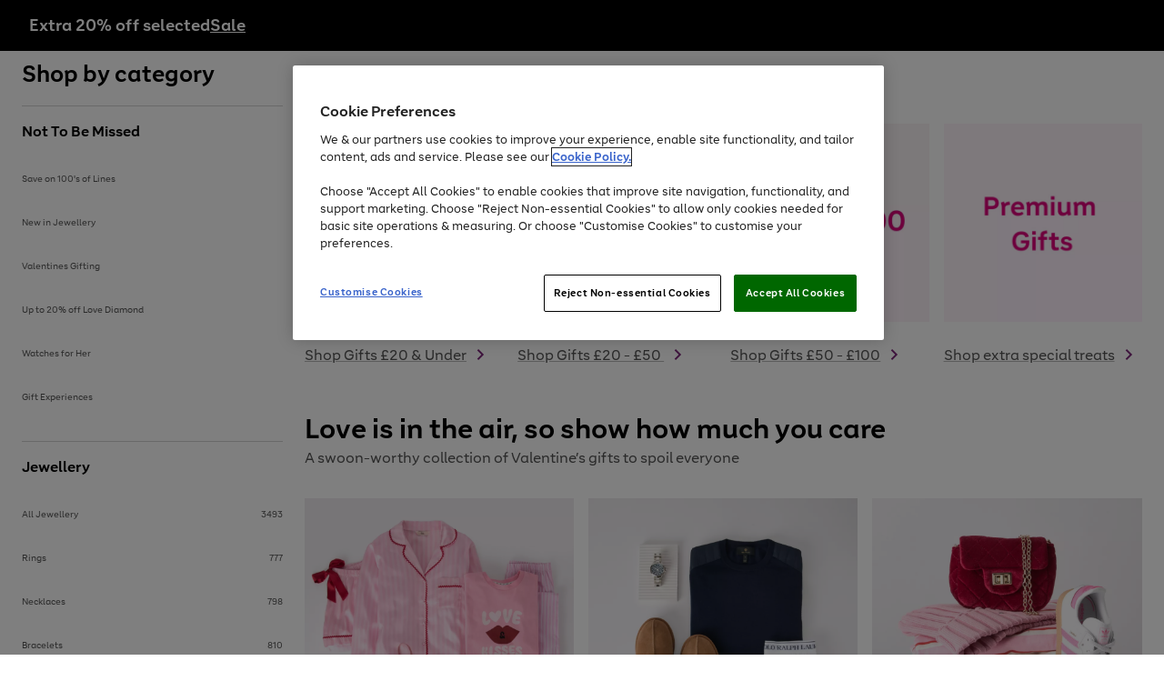

--- FILE ---
content_type: text/html
request_url: https://www.littlewoods.com/gifts-jewellery
body_size: 86705
content:

<!DOCTYPE html>
<html lang="en" data-theme="littlewoods">
	<head>
		<meta charset="utf-8" />
		<meta name="viewport" content="initial-scale=1.0, width=device-width">
		<meta name="generator" content="skyscape" />
		<meta name="platform" content="web" />
		<link rel="icon" href="/sa/fe-global-assets/littlewoods/favicon.ico">
		<link rel="apple-touch-icon" href="/sa/fe-global-assets/littlewoods/shortcut.png">
		<script type="text/javascript" src="https://www.littlewoods.com/resources/ec4a0008452af6f828d345f58f837542e4d001197630e" async ></script><script src="/sa/global-assets-fe/odm.a9977622.js"></script>
<script src="/sa/global-assets-fe/eventPulse.1f5f048b.js"></script>
<!-- Scripts Not Found: skyscapeExperiments;  -->
	<link rel="stylesheet" href="/sa/fe-global-assets/style.reset.67616d9f.css" type="text/css"/>
<script src="/sa/fe-global-assets/vendor.37077deb5c65070463aa.js"></script>
<style data-styled="true" data-styled-version="6.1.8">html{box-sizing:border-box;}/*!sc*/
*,:after,:before{box-sizing:inherit;}/*!sc*/
:focus{outline:1px dotted #3a64cb;}/*!sc*/
body,caption,fieldset,h1,h2,h3,h4,h5,h6,ol,p,ul{margin:0;padding:0;}/*!sc*/
ol,ul{list-style:none;}/*!sc*/
img{max-width:100%;height:auto;}/*!sc*/
fieldset,iframe{border:0;}/*!sc*/
button,button:active{color:unset;}/*!sc*/
.hidden,#speedtrap{display:none;}/*!sc*/
:root{--font-brand:'Very Sans';--font-base-size:62.5%;--font-line-height-10:calc(5rem * 1.6);--font-line-height-11:calc(5.5rem * 1.6);--font-line-height-12:calc(6.5rem * 1.6);--font-line-height-13:calc(7.5rem * 1.6);--font-line-height-14:calc(9rem * 1.6);--font-line-height-1:calc(1.5rem * 1.6);--font-line-height-2:calc(1.625rem * 1.6);--font-line-height-3:calc(2rem * 1.6);--font-line-height-4:calc(2.25rem * 1.6);--font-line-height-5:calc(2.5rem * 1.6);--font-line-height-6:calc(3rem * 1.6);--font-line-height-7:calc(3.25rem * 1.6);--font-line-height-8:calc(3.5rem * 1.6);--font-line-height-9:calc(4rem * 1.6);--font-line-height-em-10:calc(5em * 1.6);--font-line-height-em-11:calc(5.5em * 1.6);--font-line-height-em-12:calc(6.5em * 1.6);--font-line-height-em-13:calc(7.5em * 1.6);--font-line-height-em-14:calc(9em * 1.6);--font-line-height-em-1:calc(1.5em * 1.6);--font-line-height-em-2:calc(1.625em * 1.6);--font-line-height-em-3:calc(2em * 1.6);--font-line-height-em-4:calc(2.25em * 1.6);--font-line-height-em-5:calc(2.5em * 1.6);--font-line-height-em-6:calc(3em * 1.6);--font-line-height-em-7:calc(3.25em * 1.6);--font-line-height-em-8:calc(3.5em * 1.6);--font-line-height-em-9:calc(4em * 1.6);--font-line-height-em-m1:calc(1.25em * 1.6);--font-line-height-em-m2:calc(1em * 1.6);--font-line-height-em-m3:calc(0.875em * 1.6);--font-line-height-m1:calc(1.25rem * 1.6);--font-line-height-m2:calc(1rem * 1.6);--font-line-height-m3:calc(0.875rem * 1.6);--font-size-em-10:calc(3.75em * 1.6);--font-size-em-11:calc(4.375em * 1.6);--font-size-em-12:calc(5.125em * 1.6);--font-size-em-13:calc(5.9375em * 1.6);--font-size-em-14:calc(6.875em * 1.6);--font-size-em-1:calc(1em * 1.6);--font-size-em-2:calc(1.125em * 1.6);--font-size-em-3:calc(1.375em * 1.6);--font-size-em-4:calc(1.5625em * 1.6);--font-size-em-5:calc(1.875em * 1.6);--font-size-em-6:calc(2.125em * 1.6);--font-size-em-7:calc(2.5em * 1.6);--font-size-em-8:calc(2.8125em * 1.6);--font-size-em-9:calc(3.25em * 1.6);--font-size-em-m1:calc(0.875em * 1.6);--font-size-em-m2:calc(0.75em * 1.6);--font-size-em-m3:calc(0.625em * 1.6);--spacing-paragraph-margin-bottom-10:var(--spacing-global-space8);--spacing-paragraph-margin-bottom-11:var(--spacing-global-space9);--spacing-paragraph-margin-bottom-12:calc(3.5rem * 1.6);--spacing-paragraph-margin-bottom-13:var(--spacing-global-space10);--spacing-paragraph-margin-bottom-14:calc(5rem * 1.6);--spacing-paragraph-margin-bottom-1:var(--spacing-global-space4);--spacing-paragraph-margin-bottom-2:var(--spacing-global-space4);--spacing-paragraph-margin-bottom-3:var(--spacing-global-space5);--spacing-paragraph-margin-bottom-4:var(--spacing-global-space5);--spacing-paragraph-margin-bottom-5:var(--spacing-global-space6);--spacing-paragraph-margin-bottom-6:var(--spacing-global-space6);--spacing-paragraph-margin-bottom-7:var(--spacing-global-space7);--spacing-paragraph-margin-bottom-8:var(--spacing-global-space7);--spacing-paragraph-margin-bottom-9:var(--spacing-global-space8);--spacing-paragraph-margin-bottom-em-10:var(--spacing-global-space8);--spacing-paragraph-margin-bottom-em-11:var(--spacing-global-space9);--spacing-paragraph-margin-bottom-em-12:calc(3.5em * 1.6);--spacing-paragraph-margin-bottom-em-13:var(--spacing-global-space10);--spacing-paragraph-margin-bottom-em-14:calc(5em * 1.6);--spacing-paragraph-margin-bottom-em-1:var(--spacing-global-space4);--spacing-paragraph-margin-bottom-em-2:var(--spacing-global-space4);--spacing-paragraph-margin-bottom-em-3:var(--spacing-global-space5);--spacing-paragraph-margin-bottom-em-4:var(--spacing-global-space5);--spacing-paragraph-margin-bottom-em-5:var(--spacing-global-space6);--spacing-paragraph-margin-bottom-em-6:var(--spacing-global-space6);--spacing-paragraph-margin-bottom-em-7:var(--spacing-global-space7);--spacing-paragraph-margin-bottom-em-8:var(--spacing-global-space7);--spacing-paragraph-margin-bottom-em-9:var(--spacing-global-space8);--spacing-paragraph-margin-bottom-em-m1:var(--spacing-global-space3);--spacing-paragraph-margin-bottom-em-m2:var(--spacing-global-space3);--spacing-paragraph-margin-bottom-em-m3:var(--spacing-global-space3);--spacing-paragraph-margin-bottom-m1:var(--spacing-global-space3);--spacing-paragraph-margin-bottom-m2:var(--spacing-global-space3);--spacing-paragraph-margin-bottom-m3:var(--spacing-global-space3);--color-font-display:var(--color-global-black);--color-font-heading:var(--color-global-black);--color-font-paragraph:var(--color-global-grey900);--font-size-10:calc(3.75rem * 1.6);--font-size-11:calc(4.375rem * 1.6);--font-size-12:calc(5.125rem * 1.6);--font-size-13:calc(5.9375rem * 1.6);--font-size-14:calc(6.875rem * 1.6);--font-size-1:calc(1rem * 1.6);--font-size-2:calc(1.125rem * 1.6);--font-size-3:calc(1.375rem * 1.6);--font-size-4:calc(1.5625rem * 1.6);--font-size-5:calc(1.875rem * 1.6);--font-size-6:calc(2.125rem * 1.6);--font-size-7:calc(2.5rem * 1.6);--font-size-8:calc(2.8125rem * 1.6);--font-size-9:calc(3.25rem * 1.6);--font-size-m1:calc(0.875rem * 1.6);--font-size-m2:calc(0.75rem * 1.6);--font-size-m3:calc(0.625rem * 1.6);--font-weight-display:800;--font-weight-heading:700;--font-weight-paragraph:400;--spacing-space2:calc(0.125rem * 1.6);--spacing-space4:calc(0.25rem * 1.6);--spacing-space8:calc(0.5rem * 1.6);--spacing-space12:calc(0.75rem * 1.6);--spacing-space16:calc(1rem * 1.6);--spacing-space24:calc(1.5rem * 1.6);--spacing-space32:calc(2rem * 1.6);--spacing-space40:calc(2.5rem * 1.6);--spacing-space48:calc(3rem * 1.6);--spacing-space64:calc(4rem * 1.6);--spacing-space96:calc(6rem * 1.6);--spacing-space128:calc(8rem * 1.6);--spacing-space160:calc(10rem * 1.6);--spacing-space196:calc(12.25rem * 1.6);--spacing-em2:calc(0.125em * 1.6);--spacing-em4:calc(0.25em * 1.6);--spacing-em8:calc(0.5em * 1.6);--spacing-em12:calc(0.75em * 1.6);--spacing-em16:calc(1em * 1.6);--spacing-em24:calc(1.5em * 1.6);--spacing-em32:calc(2em * 1.6);--spacing-em40:calc(2.5em * 1.6);--spacing-em48:calc(3em * 1.6);--spacing-em64:calc(4em * 1.6);--spacing-em96:calc(6em * 1.6);--spacing-em128:calc(8em * 1.6);--spacing-em160:calc(10em * 1.6);--spacing-em196:calc(12.25em * 1.6);--spacing-global-space1:calc(0.125rem * 1.6);--spacing-global-space2:calc(0.25rem * 1.6);--spacing-global-space3:calc(0.5rem * 1.6);--spacing-global-space4:calc(0.75rem * 1.6);--spacing-global-space5:calc(1rem * 1.6);--spacing-global-space6:calc(1.5rem * 1.6);--spacing-global-space7:calc(2rem * 1.6);--spacing-global-space8:calc(2.5rem * 1.6);--spacing-global-space9:calc(3rem * 1.6);--spacing-global-space10:calc(4rem * 1.6);--spacing-global-space11:calc(6rem * 1.6);--spacing-global-space12:calc(8rem * 1.6);--spacing-global-space13:calc(10rem * 1.6);--spacing-global-space14:calc(12.25rem * 1.6);--spacing-global-em-space1:calc(0.125em * 1.6);--spacing-global-em-space2:calc(0.25em * 1.6);--spacing-global-em-space3:calc(0.5em * 1.6);--spacing-global-em-space4:calc(0.75em * 1.6);--spacing-global-em-space5:calc(1em * 1.6);--spacing-global-em-space6:calc(1.5em * 1.6);--spacing-global-em-space7:calc(2em * 1.6);--spacing-global-em-space8:calc(2.5em * 1.6);--spacing-global-em-space9:calc(3em * 1.6);--spacing-global-em-space10:calc(4em * 1.6);--spacing-global-em-space11:calc(6em * 1.6);--spacing-global-em-space12:calc(8em * 1.6);--spacing-global-em-space13:calc(10em * 1.6);--spacing-global-em-space14:calc(12.25em * 1.6);--spacing-page-xxs:calc(0.25rem * 1.6);--spacing-page-xs:calc(0.5rem * 1.6);--spacing-page-s:calc(1rem * 1.6);--spacing-page-m:calc(2rem * 1.6);--spacing-page-l:calc(3rem * 1.6);--spacing-page-xl:calc(6rem * 1.6);--color-brand-100:#FBF4FB;--color-brand-200:#E6B7E5;--color-brand-300:#D178D0;--color-brand-400:#BA3CB8;--color-brand-500:#7D277B;--color-brand-600:#752474;--color-brand-700:#6E226C;--color-brand-800:#661F65;--color-brand-900:#5E1D5D;--color-brand-dark:#5E1D5D;--color-brand-mid:#7D277B;--color-brand-light:#FBF4FB;--color-brand-onBlack:#FFFFFF;--color-brand-enhancedText:#FFFFFF;--color-very-enhancedText:#000000;--color-very-onBlack:#DE007B;--color-very-pink100:#FEF3F9;--color-very-pink200:#FAB2DA;--color-very-pink300:#F96EBB;--color-very-pink400:#FB289C;--color-very-pink500:#DE007B;--color-very-pink600:#D10073;--color-very-pink700:#C3006C;--color-very-pink800:#B60064;--color-very-pink900:#A8005D;--color-very-pinkDark:#A8005D;--color-very-pinkMid:#DE007B;--color-very-pinkLight:#FEF3F9;--color-littlewoods-enhancedText:#FFFFFF;--color-littlewoods-onBlack:#FFFFFF;--color-littlewoods-purple100:#FBF4FB;--color-littlewoods-purple200:#E6B7E5;--color-littlewoods-purple300:#D178D0;--color-littlewoods-purple400:#BA3CB8;--color-littlewoods-purple500:#7D277B;--color-littlewoods-purple600:#752474;--color-littlewoods-purple700:#6E226C;--color-littlewoods-purple800:#661F65;--color-littlewoods-purple900:#5E1D5D;--color-littlewoods-purpleDark:#5E1D5D;--color-littlewoods-purpleMid:#7D277B;--color-littlewoods-purpleLight:#FBF4FB;--color-global-azure100:#E5EFFF;--color-global-azure200:#B2CFFF;--color-global-azure300:#7EAEFF;--color-global-azure400:#4A8CFF;--color-global-azure500:#1769FF;--color-global-azure600:#0059FD;--color-global-azure700:#0051E4;--color-global-azure800:#0048CB;--color-global-azure900:#003FB2;--color-global-black:#000000;--color-global-blue100:#E5F1F7;--color-global-blue200:#B8D4E8;--color-global-blue300:#8CB4D7;--color-global-blue400:#618FC6;--color-global-blue500:#4169AA;--color-global-blue600:#3F629E;--color-global-blue700:#3C5C93;--color-global-blue800:#3A5587;--color-global-blue900:#374F7C;--color-global-bronze100:#F9F1E3;--color-global-bronze200:#EFD098;--color-global-bronze300:#EDB346;--color-global-bronze400:#D5900A;--color-global-bronze500:#8B5D00;--color-global-bronze600:#805706;--color-global-bronze700:#76510C;--color-global-bronze800:#6C4B11;--color-global-bronze900:#634616;--color-global-green100:#E4F4EE;--color-global-green200:#99E3BC;--color-global-green300:#41DF72;--color-global-green400:#0EB528;--color-global-green500:#006700;--color-global-green600:#0A6005;--color-global-green700:#13590A;--color-global-green800:#1A520F;--color-global-green900:#204B13;--color-global-grey100:#FAFAFA;--color-global-grey200:#F6F6F6;--color-global-grey300:#EDEDED;--color-global-grey400:#D3D3D3;--color-global-grey500:#BABABA;--color-global-grey600:#A0A0A0;--color-global-grey700:#878787;--color-global-grey800:#6E6E6E;--color-global-grey900:#545454;--color-global-grey1000:#212121;--color-global-pink100:#FEF3F9;--color-global-pink200:#FAB2DA;--color-global-pink300:#F96EBB;--color-global-pink400:#FB289C;--color-global-pink500:#DE007B;--color-global-pink600:#D10073;--color-global-pink700:#C3006C;--color-global-pink800:#B60064;--color-global-pink900:#A8005D;--color-global-purple100:#FBF4FB;--color-global-purple200:#E6B7E5;--color-global-purple300:#D178D0;--color-global-purple400:#BA3CB8;--color-global-purple500:#7D277B;--color-global-purple600:#752474;--color-global-purple700:#6E226C;--color-global-purple800:#661F65;--color-global-purple900:#5E1D5D;--color-global-red100:#FFEFEF;--color-global-red200:#FDB0B0;--color-global-red300:#F97375;--color-global-red400:#F3393D;--color-global-red500:#D91218;--color-global-red600:#C71617;--color-global-red700:#B61A19;--color-global-red800:#A51F1B;--color-global-red900:#95231D;--color-global-white:#FFFFFF;--color-universal-blueDark:#374F7C;--color-universal-blueMid:#4169AA;--color-universal-blueLight:#E5F1F7;--color-universal-bronzeDark:#634616;--color-universal-bronzeMid:#8B5D00;--color-universal-bronzeLight:#F9F1E3;--color-universal-greenDark:#204B13;--color-universal-greenMid:#006700;--color-universal-greenLight:#E4F4EE;--color-universal-redDark:#95231D;--color-universal-redMid:#D91218;--color-universal-redLight:#FFEFEF;--color-functional-divider:#D3D3D3;--color-functional-errorDark:#95231D;--color-functional-errorMid:#D91218;--color-functional-errorLight:#FFEFEF;--color-functional-focus:#1769FF;--color-functional-informationDark:#374F7C;--color-functional-informationMid:#4169AA;--color-functional-informationLight:#E5F1F7;--color-functional-page:#FFFFFF;--color-functional-panelDark:#F6F6F6;--color-functional-panelMid:#FAFAFA;--color-functional-panelLight:#FFFFFF;--color-functional-successDark:#204B13;--color-functional-successMid:#006700;--color-functional-successLight:#E4F4EE;--color-functional-tintBlack10:rgba(0,0,0,0.1);--color-functional-tintBlack20:rgba(0,0,0,0.2);--color-functional-tintBlack90:#000000e5;--color-functional-tintWhite20:rgba(f,f,f,0.2);--color-functional-tintWhite90:#FFFFFFe5;--color-functional-tintRed90:#D91218e5;--color-functional-warningDark:#634616;--color-functional-warningMid:#8B5D00;--color-functional-warningLight:#F9F1E3;--color-base-black:#000000;--color-base-white:#FFFFFF;--color-greys-grey10:#212121;--color-greys-grey9:#545454;--color-greys-grey8:#6E6E6E;--color-greys-grey7:#878787;--color-greys-grey6:#A0A0A0;--color-greys-grey5:#BABABA;--color-greys-grey4:#D3D3D3;--color-greys-grey3:#EDEDED;--color-greys-grey2:#F6F6F6;--color-greys-grey1:#FAFAFA;--elevation-shadow-4:0px 2px 4px rgba(0, 0, 0, 0.2);--elevation-shadow-6:0px 2px 6px rgba(0, 0, 0, 0.2);--elevation-shadow-8:0px 2px 8px rgba(0, 0, 0, 0.2);--elevation-shadow-12:0px 2px 12px rgba(0, 0, 0, 0.2);--elevation-shadow-16:0px 2px 16px rgba(0, 0, 0, 0.2);--elevation-shadow-24:0px 2px 24px rgba(0, 0, 0, 0.2);--elevation-shadow-32:0px 2px 32px rgba(0, 0, 0, 0.2);--elevation-shadow-xxs:0px 2px 4px rgba(0, 0, 0, 0.2);--elevation-shadow-xs:0px 2px 6px rgba(0, 0, 0, 0.2);--elevation-shadow-s:0px 2px 8px rgba(0, 0, 0, 0.2);--elevation-shadow-m:0px 2px 12px rgba(0, 0, 0, 0.2);--elevation-shadow-l:0px 2px 16px rgba(0, 0, 0, 0.2);--elevation-shadow-xl:0px 2px 24px rgba(0, 0, 0, 0.2);--elevation-shadow-xxl:0px 2px 32px rgba(0, 0, 0, 0.2);--elevation-glow-4:0px 2px 4px rgba(255, 255, 255, 0.2);--elevation-glow-6:0px 2px 6px rgba(255, 255, 255, 0.2);--elevation-glow-8:0px 2px 8px rgba(255, 255, 255, 0.2);--elevation-glow-12:0px 2px 12px rgba(255, 255, 255, 0.2);--elevation-glow-16:0px 2px 16px rgba(255, 255, 255, 0.2);--elevation-glow-24:0px 2px 24px rgba(255, 255, 255, 0.2);--elevation-glow-32:0px 2px 32px rgba(255, 255, 255, 0.2);--elevation-glow-xxs:0px 2px 4px rgba(255, 255, 255, 0.2);--elevation-glow-xs:0px 2px 6px rgba(255, 255, 255, 0.2);--elevation-glow-s:0px 2px 8px rgba(255, 255, 255, 0.2);--elevation-glow-m:0px 2px 12px rgba(255, 255, 255, 0.2);--elevation-glow-l:0px 2px 16px rgba(255, 255, 255, 0.2);--elevation-glow-xl:0px 2px 24px rgba(255, 255, 255, 0.2);--elevation-glow-xxl:0px 2px 32px rgba(255, 255, 255, 0.2);--border-radius-s:2px;--border-radius-m:4px;--border-radius-l:6px;--border-width-xs:1px;--border-width-s:2px;--border-width-m:4px;--border-width-l:6px;--border-width-xl:8px;}/*!sc*/
@font-face{font-display:swap;font-family:'Very Sans';src:url('/sa/fe-global-assets/fonts/VerySans-Medium.woff');font-weight:400;font-display:swap;}/*!sc*/
@font-face{font-display:swap;font-family:'Very Sans';src:url('/sa/fe-global-assets/fonts/VerySans-Bold.woff');font-weight:700;font-display:swap;}/*!sc*/
@font-face{font-display:swap;font-family:'Very Sans';src:url('/sa/fe-global-assets/fonts/VerySans-Headline.woff');font-weight:800;font-display:swap;}/*!sc*/
html{font-size:var(--font-base-size);}/*!sc*/
body{color:#545454;font-display:swap;font-family:var(--font-brand),Arial,Helvetica,sans-serif;}/*!sc*/
input,textarea,select,button{font-family:inherit;}/*!sc*/
@media screen and (min-width: 0rem){h1.markdown__h1{color:var(--color-font-heading);font-size:var(--font-size-5);font-weight:var(--font-weight-heading);line-height:var(--font-line-height-5);margin-bottom:var(--spacing-paragraph-margin-bottom-5);}h2.markdown__h2{color:var(--color-font-heading);font-size:var(--font-size-4);font-weight:var(--font-weight-heading);line-height:var(--font-line-height-4);margin-bottom:var(--spacing-paragraph-margin-bottom-4);}h3.markdown__h3{color:var(--color-font-heading);font-size:var(--font-size-3);font-weight:var(--font-weight-heading);line-height:var(--font-line-height-3);margin-bottom:var(--spacing-paragraph-margin-bottom-3);}h4.markdown__h4{color:var(--color-font-heading);font-size:var(--font-size-2);font-weight:var(--font-weight-heading);line-height:var(--font-line-height-2);margin-bottom:var(--spacing-paragraph-margin-bottom-2);}h5.markdown__h5{color:var(--color-font-heading);font-size:var(--font-size-1);font-weight:var(--font-weight-heading);line-height:var(--font-line-height-1);margin-bottom:var(--spacing-paragraph-margin-bottom-1);}h6.markdown__h6{color:var(--color-font-heading);font-size:var(--font-size-m1);font-weight:var(--font-weight-heading);line-height:var(--font-line-height-m1);margin-bottom:var(--spacing-paragraph-margin-bottom-m1);}}/*!sc*/
@media screen and (min-width: 48rem){h1.markdown__h1{color:var(--color-font-heading);font-size:var(--font-size-6);font-weight:var(--font-weight-heading);line-height:var(--font-line-height-6);margin-bottom:var(--spacing-paragraph-margin-bottom-6);}h2.markdown__h2{color:var(--color-font-heading);font-size:var(--font-size-5);font-weight:var(--font-weight-heading);line-height:var(--font-line-height-5);margin-bottom:var(--spacing-paragraph-margin-bottom-5);}h3.markdown__h3{color:var(--color-font-heading);font-size:var(--font-size-4);font-weight:var(--font-weight-heading);line-height:var(--font-line-height-4);margin-bottom:var(--spacing-paragraph-margin-bottom-4);}h4.markdown__h4{color:var(--color-font-heading);font-size:var(--font-size-3);font-weight:var(--font-weight-heading);line-height:var(--font-line-height-3);margin-bottom:var(--spacing-paragraph-margin-bottom-3);}h5.markdown__h5{color:var(--color-font-heading);font-size:var(--font-size-2);font-weight:var(--font-weight-heading);line-height:var(--font-line-height-2);margin-bottom:var(--spacing-paragraph-margin-bottom-2);}h6.markdown__h6{color:var(--color-font-heading);font-size:var(--font-size-1);font-weight:var(--font-weight-heading);line-height:var(--font-line-height-1);margin-bottom:var(--spacing-paragraph-margin-bottom-1);}}/*!sc*/
@media screen and (min-width: 64rem){h1.markdown__h1{color:var(--color-font-heading);font-size:var(--font-size-7);font-weight:var(--font-weight-heading);line-height:var(--font-line-height-7);margin-bottom:var(--spacing-paragraph-margin-bottom-7);}h2.markdown__h2{color:var(--color-font-heading);font-size:var(--font-size-6);font-weight:var(--font-weight-heading);line-height:var(--font-line-height-6);margin-bottom:var(--spacing-paragraph-margin-bottom-6);}h3.markdown__h3{color:var(--color-font-heading);font-size:var(--font-size-5);font-weight:var(--font-weight-heading);line-height:var(--font-line-height-5);margin-bottom:var(--spacing-paragraph-margin-bottom-5);}h4.markdown__h4{color:var(--color-font-heading);font-size:var(--font-size-4);font-weight:var(--font-weight-heading);line-height:var(--font-line-height-4);margin-bottom:var(--spacing-paragraph-margin-bottom-4);}h5.markdown__h5{color:var(--color-font-heading);font-size:var(--font-size-3);font-weight:var(--font-weight-heading);line-height:var(--font-line-height-3);margin-bottom:var(--spacing-paragraph-margin-bottom-3);}h6.markdown__h6{color:var(--color-font-heading);font-size:var(--font-size-2);font-weight:var(--font-weight-heading);line-height:var(--font-line-height-2);margin-bottom:var(--spacing-paragraph-margin-bottom-2);}}/*!sc*/
p.markdown__typography-paragraph{color:var(--color-font-paragraph);font-size:var(--font-size-1);font-weight:var(--font-weight-paragraph);line-height:var(--font-line-height-1);margin-bottom:var(--spacing-paragraph-margin-bottom-1);}/*!sc*/
em.markdown__color-brand-mid{color:var(--color-brand-mid);font-style:normal;}/*!sc*/
strong.markdown__typography-bold{font-weight:var(--font-weight-heading);}/*!sc*/
a.markdown__link{color:var(--color-global-black);}/*!sc*/
a.markdown__link:active,a.markdown__link:focus{outline:var(--border-width-s) solid var(--color-functional-focus);}/*!sc*/
a.markdown__link:visited{color:var(--color-global-grey800);}/*!sc*/
a.markdown__link:visited:hover,a.markdown__link:visited:focus,a.markdown__link:hover,a.markdown__link:focus{color:var(--color-brand-dark);}/*!sc*/
a.markdown__link:active,a.markdown__link:visited:active{color:var(--color-global-black);}/*!sc*/
a.markdown__link__chevron{color:var(--color-global-grey900);display:inline-block;font-weight:var(--font-weight-paragraph);text-decoration-line:underline;text-decoration-color:var(--color-global-grey500);text-decoration-style:solid;text-decoration-thickness:1px;line-height:calc(var(--font-line-height-m1) + 2px);text-underline-offset:5px;font-size:var(--font-size-m1);position:relative;}/*!sc*/
a.markdown__link__chevron:after{content:"";display:inline-block;background:var(--color-brand-mid);vertical-align:text-bottom;margin:0 0 0 var(--spacing-global-space1);height:var(--font-line-height-m1);width:calc(var(--font-line-height-m1) - 1px);mask:url(data:image/svg+xml,%3Csvg%20xmlns%3D%22http%3A%2F%2Fwww.w3.org%2F2000%2Fsvg%22%20viewBox%3D%220%200%2064%2064%22%3E%3Cpath%20d%3D%22m25.877%2016-3.76%203.76L34.331%2032%2022.117%2044.24l3.76%203.76%2016-16z%22%3E%3C%2Fpath%3E%3C%2Fsvg%3E) center/var(--font-line-height-m1) no-repeat;}/*!sc*/
ol.markdown__ordered-list{list-style-type:decimal;padding:0 0 0 var(--spacing-global-space6);}/*!sc*/
ul.markdown__unordered-list{list-style-type:disc;padding:0 0 0 var(--spacing-global-space6);}/*!sc*/
li.markdown__ordered-list-item,li.markdown__unordered-list-item{color:var(--Grey-grey-900);font-size:var(--font-size-1);font-weight:var(--font-weight-paragraph);line-height:var(--font-line-height-1);}/*!sc*/
data-styled.g297[id="sc-global-iEDSUG1"]{content:"sc-global-iEDSUG1,"}/*!sc*/
</style>
<link rel="preconnect" href="https://media.lttlewoods.com" />
<script type="text/javascript" src="https://cdn-ukwest.onetrust.com/consent/51e93023-71d9-4138-882f-ee943c965784/OtAutoBlock.js?v=5"></script>
        <script src="https://cdn-ukwest.onetrust.com/scripttemplates/otSDKStub.js" data-language="en-GB" type="text/javascript" charset="UTF-8" data-domain-script="51e93023-71d9-4138-882f-ee943c965784"></script>
        <script src="/sa/templating/tmpl-cookieManagement.c60c1eb23eb71ce66021.js" type="text/javascript"></script>
<meta name="google-site-verification" content="OSRS1dOfPWP589EPNeP09G3U3DWy3Gv-KgXwK9lGSMA" />
<meta name="google-site-verification" content="2Anayih8Sr44K-SgVfS_QxL6SnOqcEbX8qoDF7I4S0s" />
<meta name="google-site-verification" content="AoF_y5Zrv0fnU6sm5UEmIFO4ObOP4Gbc3yxiUsvvCyU" />
<meta name="google-site-verification" content="xEuIpbBX-iDaHrVU6jDr16LEHn08caU7poBmuIwDosA" />
<meta name="facebook-domain-verification" content="gzzgh1g5dx0q62fbipnqey6oqv292k" />
<meta name="p:domain_verify" content="dd3a9fd31c9ebd5ba6dad82f5c6a7f91" />
<meta name="msvalidate.01" content="81FF8E410E91F6294A432C8CF8539480" />
		<title>Shop Gifts & Jewellery at Littlewoods.com | littlewoods.com</title>
<meta name="description" content="Gifts & Jewellery from all of your favourite brands. Shop online & receive free delivery and returns at Littlewoods.com." />
<meta name="robots" content="follow,index" />
<link rel="canonical" href="https://www.littlewoods.com/gifts-jewellery" />
		
<script type="text/javascript" id="dataLayerEncoded">
	window.universal_variable_encoded = 'eyJ1c2VyIjp7InVzZXJfaWQiOiIiLCJnZW5kZXIiOiJVbmtub3duIiwicnJfaWQiOiIiLCJlbWFpbCI6IiIsIm5hbWUiOiIiLCJhZ2UiOiIwIn19';
	window.sdgGA_encoded = 'eyJ1c2VyIjp7ImdlbmRlciI6IlVua25vd24iLCJ1c2VySWQiOiIiLCJhZ2UiOiIwIiwiYWdlR3JvdXAiOiIifX0=';
</script>
<script type="text/javascript" id="dataLayerScript">
	window.universal_variable = window.universal_variable || {};
	window.universal_variable.brand = "littlewoods";
	window.universal_variable.platform = "web";
	window.universal_variable.pagePattern = "skyscape";
	window.universal_variable.user = {
	otb: "",
	ATG_FO_IND: "A",
	ooops_preference: "false",
	registered_today: false,
	registered_in_current_session: false,
	idv_verified: true,
	first_order: false,
	returning: false,
	last_transaction_payment_type: "",
	unicaSegment: "",
	targetedPromos: "",
	cva: "0",
	cvb: "1",
	cvc: "",
	registration_date: "",
	last_order_date: "",
	start_date: "",
	accountNumber: "",
	profileId: "SDG30425395367",
	bnplEligibility: ""
}; // end of user
	window.universal_variable.basket = {
	shipping_cost: 0,
	creditSubtotal: "0.0",
	shipping_method: "",
	tax: 0,
	subtotal_include_tax: true,
	total: 0,
	subtotal: 0,
	currency: "GBP",
	id: "668529319859",
	line_items: []
}; // end of basket
window.sdgGA =  {
	user: {
		accType: "0",
		accTen: "",
		accOpenDate: "",
		accLocked: "false",
		atgRegistered: "false"
	},
	page: {
		loggedInState: "not logged in",
		customerStatus: "new",
		loginMethod: 0,
		loggedInWithLastRequest: false
	},
	currency: "GBP"
} ; // end of analytics variable
</script>
<script src="/sa/data-layer-fe/dataLayerClient.2bb0be71.js"></script>

		<script type="text/javascript">
			if (window.getDataLayer) {
				const universal_variable = window.getDataLayer();
				if (universal_variable) {
					window.dataLayer = window.dataLayer || [];
					window.dataLayer.push({
					   event: 'getDataLayer',
					   universal_variable
				   });
				}
			}

			const uvPageObject = {
				page: {
				  	category: "Department",
					sensitivePage: false,
					searchTerm: "",
					environment: "production",
				},
			};

			if(window.mergeIntoDataLayer) {
				window.mergeIntoDataLayer(uvPageObject);
			}

			const sdgGAObject = {
				userAgent: "Mozilla/5.0 (Linux; Android 10; K) AppleWebKit/537.36 (KHTML, like Gecko) Chrome/144.0.0.0 Mobile Safari/537.36",
				page:{
					PID : "Gifts & Jewellery",
					category : "Department",
				},
			};

			if(window.mergeIntoSdgGA) {
				window.mergeIntoSdgGA(sdgGAObject);
			}

			if(window.mergeIntoDataLayer && window.mergeIntoSdgGA) {
				window.mergeIntoDataLayer(window.getSdgGA());
			}


		</script>
		<script>(
            function () {
                function getCookie(name) {
                    var string = '(^| )' + name + '=([^;]+)';
                    return document.cookie.match(new RegExp(string))?.at(2) || "";
                }
                var coidValue = getCookie("COID");
                if (coidValue) {
                    window.cnstrcUserId = coidValue;
                }
                }
            )()</script>

	<script>
			window.dataLayer = window.dataLayer || [];
			function gtag() { dataLayer.push(arguments); }

			gtag(
				'consent',
				'default',
				{
					'ad_storage': 'denied',
					'analytics_storage': 'granted',
					'functionality_storage': 'denied',
					'personalization_storage': 'denied',
					'security_storage': 'granted'
				}
			);
		</script>
<script>!function(){var e=window.sdgGA;window.ga=window.ga||function(){(ga.q=ga.q||[]).push(arguments)},ga.l=+new Date,e&&e.user&&e.user.userId?ga("create","UA-55400931-3","auto",{allowLinker:!0,userId:e.user.userId,siteSpeedSampleRate:25}):ga("create","UA-55400931-3","auto",{allowLinker:!0,siteSpeedSampleRate:25})}();</script>
		
		<script defer src="https://cnstrc.com/js/cust/the-very-group_MgRYWn.js"></script>
		<meta name="csrf-token" content="1">
	
<script>(window.BOOMR_mq=window.BOOMR_mq||[]).push(["addVar",{"rua.upush":"false","rua.cpush":"false","rua.upre":"false","rua.cpre":"false","rua.uprl":"false","rua.cprl":"false","rua.cprf":"false","rua.trans":"","rua.cook":"false","rua.ims":"false","rua.ufprl":"false","rua.cfprl":"false","rua.isuxp":"false","rua.texp":"norulematch","rua.ceh":"false","rua.ueh":"false","rua.ieh.st":"0"}]);</script>
                              <script>!function(e){var n="https://s.go-mpulse.net/boomerang/";if("False"=="True")e.BOOMR_config=e.BOOMR_config||{},e.BOOMR_config.PageParams=e.BOOMR_config.PageParams||{},e.BOOMR_config.PageParams.pci=!0,n="https://s2.go-mpulse.net/boomerang/";if(window.BOOMR_API_key="MWY8M-WLH34-JXAQ2-4G9YX-VNSH6",function(){function e(){if(!o){var e=document.createElement("script");e.id="boomr-scr-as",e.src=window.BOOMR.url,e.async=!0,i.parentNode.appendChild(e),o=!0}}function t(e){o=!0;var n,t,a,r,d=document,O=window;if(window.BOOMR.snippetMethod=e?"if":"i",t=function(e,n){var t=d.createElement("script");t.id=n||"boomr-if-as",t.src=window.BOOMR.url,BOOMR_lstart=(new Date).getTime(),e=e||d.body,e.appendChild(t)},!window.addEventListener&&window.attachEvent&&navigator.userAgent.match(/MSIE [67]\./))return window.BOOMR.snippetMethod="s",void t(i.parentNode,"boomr-async");a=document.createElement("IFRAME"),a.src="about:blank",a.title="",a.role="presentation",a.loading="eager",r=(a.frameElement||a).style,r.width=0,r.height=0,r.border=0,r.display="none",i.parentNode.appendChild(a);try{O=a.contentWindow,d=O.document.open()}catch(_){n=document.domain,a.src="javascript:var d=document.open();d.domain='"+n+"';void(0);",O=a.contentWindow,d=O.document.open()}if(n)d._boomrl=function(){this.domain=n,t()},d.write("<bo"+"dy onload='document._boomrl();'>");else if(O._boomrl=function(){t()},O.addEventListener)O.addEventListener("load",O._boomrl,!1);else if(O.attachEvent)O.attachEvent("onload",O._boomrl);d.close()}function a(e){window.BOOMR_onload=e&&e.timeStamp||(new Date).getTime()}if(!window.BOOMR||!window.BOOMR.version&&!window.BOOMR.snippetExecuted){window.BOOMR=window.BOOMR||{},window.BOOMR.snippetStart=(new Date).getTime(),window.BOOMR.snippetExecuted=!0,window.BOOMR.snippetVersion=12,window.BOOMR.url=n+"MWY8M-WLH34-JXAQ2-4G9YX-VNSH6";var i=document.currentScript||document.getElementsByTagName("script")[0],o=!1,r=document.createElement("link");if(r.relList&&"function"==typeof r.relList.supports&&r.relList.supports("preload")&&"as"in r)window.BOOMR.snippetMethod="p",r.href=window.BOOMR.url,r.rel="preload",r.as="script",r.addEventListener("load",e),r.addEventListener("error",function(){t(!0)}),setTimeout(function(){if(!o)t(!0)},3e3),BOOMR_lstart=(new Date).getTime(),i.parentNode.appendChild(r);else t(!1);if(window.addEventListener)window.addEventListener("load",a,!1);else if(window.attachEvent)window.attachEvent("onload",a)}}(),"".length>0)if(e&&"performance"in e&&e.performance&&"function"==typeof e.performance.setResourceTimingBufferSize)e.performance.setResourceTimingBufferSize();!function(){if(BOOMR=e.BOOMR||{},BOOMR.plugins=BOOMR.plugins||{},!BOOMR.plugins.AK){var n=""=="true"?1:0,t="",a="ami3weyxhzjwe2lravaq-f-3dfaca70b-clientnsv4-s.akamaihd.net",i="false"=="true"?2:1,o={"ak.v":"39","ak.cp":"110161","ak.ai":parseInt("66237",10),"ak.ol":"0","ak.cr":9,"ak.ipv":4,"ak.proto":"h2","ak.rid":"35721269","ak.r":47358,"ak.a2":n,"ak.m":"a","ak.n":"essl","ak.bpcip":"3.17.187.0","ak.cport":37560,"ak.gh":"23.208.24.237","ak.quicv":"","ak.tlsv":"tls1.3","ak.0rtt":"","ak.0rtt.ed":"","ak.csrc":"-","ak.acc":"","ak.t":"1769014593","ak.ak":"hOBiQwZUYzCg5VSAfCLimQ==k3x+kFALpq5zpleZNWLGreMab8r2beVbfzZSMEah0sncVfAhaS0Ptf/uQxNlajEAsJFrz3m7uW4saV1ZvWkHo3y8i+GZ9viv0uuOzfXGMVP+S/[base64]/vcReXvdaLhKowoWDf0EcRrSUpmsNaBCaHgds5gO2zxWMOA=","ak.pv":"427","ak.dpoabenc":"","ak.tf":i};if(""!==t)o["ak.ruds"]=t;var r={i:!1,av:function(n){var t="http.initiator";if(n&&(!n[t]||"spa_hard"===n[t]))o["ak.feo"]=void 0!==e.aFeoApplied?1:0,BOOMR.addVar(o)},rv:function(){var e=["ak.bpcip","ak.cport","ak.cr","ak.csrc","ak.gh","ak.ipv","ak.m","ak.n","ak.ol","ak.proto","ak.quicv","ak.tlsv","ak.0rtt","ak.0rtt.ed","ak.r","ak.acc","ak.t","ak.tf"];BOOMR.removeVar(e)}};BOOMR.plugins.AK={akVars:o,akDNSPreFetchDomain:a,init:function(){if(!r.i){var e=BOOMR.subscribe;e("before_beacon",r.av,null,null),e("onbeacon",r.rv,null,null),r.i=!0}return this},is_complete:function(){return!0}}}}()}(window);</script></head>
	<body>
		<header><style data-styled="true" data-styled-version="6.0.8">.btLezA{background:var(--color-global-white);display:inline-flex;mask:url('data:image/svg+xml,%3Csvg%20xmlns%3D%22http%3A%2F%2Fwww.w3.org%2F2000%2Fsvg%22%20viewBox%3D%220%200%2064%2064%22%3E%3Cpath%20d%3D%22M42.013%2038.013h-2.107l-.746-.72a17.26%2017.26%200%200%200%204.186-11.28c0-9.573-7.76-17.333-17.333-17.333S8.68%2016.44%208.68%2026.013c0%209.574%207.76%2017.334%2017.333%2017.334%204.293%200%208.24-1.574%2011.28-4.187l.72.747v2.106L51.346%2055.32l3.974-3.973zm-16%200c-6.64%200-12-5.36-12-12s5.36-12%2012-12%2012%205.36%2012%2012-5.36%2012-12%2012%22%3E%3C%2Fpath%3E%3C%2Fsvg%3E') center/contain no-repeat;-webkit-mask:url('data:image/svg+xml,%3Csvg%20xmlns%3D%22http%3A%2F%2Fwww.w3.org%2F2000%2Fsvg%22%20viewBox%3D%220%200%2064%2064%22%3E%3Cpath%20d%3D%22M42.013%2038.013h-2.107l-.746-.72a17.26%2017.26%200%200%200%204.186-11.28c0-9.573-7.76-17.333-17.333-17.333S8.68%2016.44%208.68%2026.013c0%209.574%207.76%2017.334%2017.333%2017.334%204.293%200%208.24-1.574%2011.28-4.187l.72.747v2.106L51.346%2055.32l3.974-3.973zm-16%200c-6.64%200-12-5.36-12-12s5.36-12%2012-12%2012%205.36%2012%2012-5.36%2012-12%2012%22%3E%3C%2Fpath%3E%3C%2Fsvg%3E') center/contain no-repeat;position:relative;height:34px;width:34px}/*!sc*/.btLezA[disabled]{background-color:var(--color-global-grey400)}/*!sc*/.dOcZvA{background:var(--color-global-black);display:inline-flex;mask:url('data:image/svg+xml,%3Csvg%20xmlns%3D%22http%3A%2F%2Fwww.w3.org%2F2000%2Fsvg%22%20viewBox%3D%220%200%2064%2064%22%3E%3Cpath%20d%3D%22M42.013%2038.013h-2.107l-.746-.72a17.26%2017.26%200%200%200%204.186-11.28c0-9.573-7.76-17.333-17.333-17.333S8.68%2016.44%208.68%2026.013c0%209.574%207.76%2017.334%2017.333%2017.334%204.293%200%208.24-1.574%2011.28-4.187l.72.747v2.106L51.346%2055.32l3.974-3.973zm-16%200c-6.64%200-12-5.36-12-12s5.36-12%2012-12%2012%205.36%2012%2012-5.36%2012-12%2012%22%3E%3C%2Fpath%3E%3C%2Fsvg%3E') center/contain no-repeat;-webkit-mask:url('data:image/svg+xml,%3Csvg%20xmlns%3D%22http%3A%2F%2Fwww.w3.org%2F2000%2Fsvg%22%20viewBox%3D%220%200%2064%2064%22%3E%3Cpath%20d%3D%22M42.013%2038.013h-2.107l-.746-.72a17.26%2017.26%200%200%200%204.186-11.28c0-9.573-7.76-17.333-17.333-17.333S8.68%2016.44%208.68%2026.013c0%209.574%207.76%2017.334%2017.333%2017.334%204.293%200%208.24-1.574%2011.28-4.187l.72.747v2.106L51.346%2055.32l3.974-3.973zm-16%200c-6.64%200-12-5.36-12-12s5.36-12%2012-12%2012%205.36%2012%2012-5.36%2012-12%2012%22%3E%3C%2Fpath%3E%3C%2Fsvg%3E') center/contain no-repeat;position:relative;height:20px;width:20px}/*!sc*/.dOcZvA[disabled]{background-color:var(--color-global-grey400)}/*!sc*/.bMBcsg{background:var(--color-global-black);display:inline-flex;mask:url('data:image/svg+xml,%3Csvg%20xmlns%3D%22http%3A%2F%2Fwww.w3.org%2F2000%2Fsvg%22%20viewBox%3D%220%200%2064%2064%22%3E%3Cpath%20d%3D%22M32.003%205.333C17.283%205.333%205.336%2017.28%205.336%2032s11.947%2026.667%2026.667%2026.667S58.669%2046.72%2058.669%2032%2046.723%205.333%2032.003%205.333M18.856%2048.747C20.003%2046.347%2026.989%2044%2032.003%2044c5.013%200%2012.026%202.347%2013.146%204.747a21.05%2021.05%200%200%201-13.146%204.586c-4.96%200-9.52-1.706-13.147-4.586m30.107-3.867c-3.814-4.64-13.067-6.213-16.96-6.213s-13.147%201.573-16.96%206.213c-2.72-3.573-4.374-8.027-4.374-12.88%200-11.76%209.574-21.333%2021.334-21.333S53.336%2020.24%2053.336%2032c0%204.853-1.653%209.307-4.373%2012.88M32.003%2016a9.31%209.31%200%200%200-9.334%209.333%209.31%209.31%200%200%200%209.334%209.334%209.31%209.31%200%200%200%209.333-9.334A9.31%209.31%200%200%200%2032.003%2016m0%2013.333c-2.214%200-4-1.786-4-4s1.786-4%204-4%204%201.787%204%204-1.787%204-4%204%22%3E%3C%2Fpath%3E%3C%2Fsvg%3E') center/contain no-repeat;-webkit-mask:url('data:image/svg+xml,%3Csvg%20xmlns%3D%22http%3A%2F%2Fwww.w3.org%2F2000%2Fsvg%22%20viewBox%3D%220%200%2064%2064%22%3E%3Cpath%20d%3D%22M32.003%205.333C17.283%205.333%205.336%2017.28%205.336%2032s11.947%2026.667%2026.667%2026.667S58.669%2046.72%2058.669%2032%2046.723%205.333%2032.003%205.333M18.856%2048.747C20.003%2046.347%2026.989%2044%2032.003%2044c5.013%200%2012.026%202.347%2013.146%204.747a21.05%2021.05%200%200%201-13.146%204.586c-4.96%200-9.52-1.706-13.147-4.586m30.107-3.867c-3.814-4.64-13.067-6.213-16.96-6.213s-13.147%201.573-16.96%206.213c-2.72-3.573-4.374-8.027-4.374-12.88%200-11.76%209.574-21.333%2021.334-21.333S53.336%2020.24%2053.336%2032c0%204.853-1.653%209.307-4.373%2012.88M32.003%2016a9.31%209.31%200%200%200-9.334%209.333%209.31%209.31%200%200%200%209.334%209.334%209.31%209.31%200%200%200%209.333-9.334A9.31%209.31%200%200%200%2032.003%2016m0%2013.333c-2.214%200-4-1.786-4-4s1.786-4%204-4%204%201.787%204%204-1.787%204-4%204%22%3E%3C%2Fpath%3E%3C%2Fsvg%3E') center/contain no-repeat;position:relative;height:20px;width:20px}/*!sc*/.bMBcsg[disabled]{background-color:var(--color-global-grey400)}/*!sc*/.bRFZI{background:var(--color-global-black);display:inline-flex;mask:url('data:image/svg+xml,%3Csvg%20xmlns%3D%22http%3A%2F%2Fwww.w3.org%2F2000%2Fsvg%22%20viewBox%3D%220%200%2064%2064%22%3E%3Cpath%20d%3D%22M44.003%207.533c-4.64%200-9.094%202.16-12%205.574-2.907-3.414-7.36-5.574-12-5.574-8.214%200-14.667%206.454-14.667%2014.667%200%2010.08%209.067%2018.293%2022.8%2030.773l3.867%203.494%203.866-3.52C49.603%2040.493%2058.67%2032.28%2058.67%2022.2c0-8.213-6.453-14.667-14.666-14.667M32.269%2049l-.266.267-.267-.267C19.043%2037.507%2010.669%2029.907%2010.669%2022.2c0-5.333%204-9.333%209.334-9.333%204.106%200%208.106%202.64%209.52%206.293h4.986c1.387-3.653%205.387-6.293%209.494-6.293%205.333%200%209.333%204%209.333%209.333%200%207.707-8.373%2015.307-21.067%2026.8%22%3E%3C%2Fpath%3E%3C%2Fsvg%3E') center/contain no-repeat;-webkit-mask:url('data:image/svg+xml,%3Csvg%20xmlns%3D%22http%3A%2F%2Fwww.w3.org%2F2000%2Fsvg%22%20viewBox%3D%220%200%2064%2064%22%3E%3Cpath%20d%3D%22M44.003%207.533c-4.64%200-9.094%202.16-12%205.574-2.907-3.414-7.36-5.574-12-5.574-8.214%200-14.667%206.454-14.667%2014.667%200%2010.08%209.067%2018.293%2022.8%2030.773l3.867%203.494%203.866-3.52C49.603%2040.493%2058.67%2032.28%2058.67%2022.2c0-8.213-6.453-14.667-14.666-14.667M32.269%2049l-.266.267-.267-.267C19.043%2037.507%2010.669%2029.907%2010.669%2022.2c0-5.333%204-9.333%209.334-9.333%204.106%200%208.106%202.64%209.52%206.293h4.986c1.387-3.653%205.387-6.293%209.494-6.293%205.333%200%209.333%204%209.333%209.333%200%207.707-8.373%2015.307-21.067%2026.8%22%3E%3C%2Fpath%3E%3C%2Fsvg%3E') center/contain no-repeat;position:relative;height:20px;width:20px}/*!sc*/.bRFZI[disabled]{background-color:var(--color-global-grey400)}/*!sc*/.dOHVNY{background:var(--color-global-black);display:inline-flex;mask:url('data:image/svg+xml,%3Csvg%20xmlns%3D%22http%3A%2F%2Fwww.w3.org%2F2000%2Fsvg%22%20viewBox%3D%220%200%2064%2064%22%3E%3Cpath%20d%3D%22M58.664%2025.307H45.891L34.21%207.813c-.507-.746-1.36-1.12-2.214-1.12s-1.706.374-2.213%201.147l-11.68%2017.467H5.331a2.675%202.675%200%200%200-2.667%202.666c0%20.24.027.48.107.72l6.773%2024.72a5.3%205.3%200%200%200%205.12%203.894h34.667c2.453%200%204.506-1.654%205.146-3.894l6.774-24.72.08-.72c0-1.466-1.2-2.666-2.667-2.666m-26.667-11.2%207.467%2011.2H24.531zm17.334%2037.866L14.69%2052%208.824%2030.64h46.373z%22%3E%3C%2Fpath%3E%3C%2Fsvg%3E') center/contain no-repeat;-webkit-mask:url('data:image/svg+xml,%3Csvg%20xmlns%3D%22http%3A%2F%2Fwww.w3.org%2F2000%2Fsvg%22%20viewBox%3D%220%200%2064%2064%22%3E%3Cpath%20d%3D%22M58.664%2025.307H45.891L34.21%207.813c-.507-.746-1.36-1.12-2.214-1.12s-1.706.374-2.213%201.147l-11.68%2017.467H5.331a2.675%202.675%200%200%200-2.667%202.666c0%20.24.027.48.107.72l6.773%2024.72a5.3%205.3%200%200%200%205.12%203.894h34.667c2.453%200%204.506-1.654%205.146-3.894l6.774-24.72.08-.72c0-1.466-1.2-2.666-2.667-2.666m-26.667-11.2%207.467%2011.2H24.531zm17.334%2037.866L14.69%2052%208.824%2030.64h46.373z%22%3E%3C%2Fpath%3E%3C%2Fsvg%3E') center/contain no-repeat;position:relative;height:20px;width:20px}/*!sc*/.dOHVNY[disabled]{background-color:var(--color-global-grey400)}/*!sc*/.iQgEkr{background:var(--color-brand-mid);display:inline-flex;mask:url('data:image/svg+xml,%3Csvg%20xmlns%3D%22http%3A%2F%2Fwww.w3.org%2F2000%2Fsvg%22%20viewBox%3D%220%200%2064%2064%22%3E%3Cpath%20d%3D%22M44.24%2022.12%2032%2034.333%2019.76%2022.12%2016%2025.88l16%2016%2016-16z%22%3E%3C%2Fpath%3E%3C%2Fsvg%3E') center/contain no-repeat;-webkit-mask:url('data:image/svg+xml,%3Csvg%20xmlns%3D%22http%3A%2F%2Fwww.w3.org%2F2000%2Fsvg%22%20viewBox%3D%220%200%2064%2064%22%3E%3Cpath%20d%3D%22M44.24%2022.12%2032%2034.333%2019.76%2022.12%2016%2025.88l16%2016%2016-16z%22%3E%3C%2Fpath%3E%3C%2Fsvg%3E') center/contain no-repeat;position:relative;height:var(--spacing-em16);width:var(--spacing-em16)}/*!sc*/.iQgEkr[disabled]{background-color:var(--color-global-grey400)}/*!sc*/data-styled.g4[id=styled-icon-element__StyledIcon-sc-5dwga-0]{content:"btLezA,dOcZvA,bMBcsg,bRFZI,dOHVNY,iQgEkr,"}/*!sc*/:root{--font-brand:'Very Sans';--font-base-size:62.5%;--font-line-height-10:calc(5rem * 1.6);--font-line-height-11:calc(5.5rem * 1.6);--font-line-height-12:calc(6.5rem * 1.6);--font-line-height-13:calc(7.5rem * 1.6);--font-line-height-14:calc(9rem * 1.6);--font-line-height-1:calc(1.5rem * 1.6);--font-line-height-2:calc(1.625rem * 1.6);--font-line-height-3:calc(2rem * 1.6);--font-line-height-4:calc(2.25rem * 1.6);--font-line-height-5:calc(2.5rem * 1.6);--font-line-height-6:calc(3rem * 1.6);--font-line-height-7:calc(3.25rem * 1.6);--font-line-height-8:calc(3.5rem * 1.6);--font-line-height-9:calc(4rem * 1.6);--font-line-height-em-10:calc(5em * 1.6);--font-line-height-em-11:calc(5.5em * 1.6);--font-line-height-em-12:calc(6.5em * 1.6);--font-line-height-em-13:calc(7.5em * 1.6);--font-line-height-em-14:calc(9em * 1.6);--font-line-height-em-1:calc(1.5em * 1.6);--font-line-height-em-2:calc(1.625em * 1.6);--font-line-height-em-3:calc(2em * 1.6);--font-line-height-em-4:calc(2.25em * 1.6);--font-line-height-em-5:calc(2.5em * 1.6);--font-line-height-em-6:calc(3em * 1.6);--font-line-height-em-7:calc(3.25em * 1.6);--font-line-height-em-8:calc(3.5em * 1.6);--font-line-height-em-9:calc(4em * 1.6);--font-line-height-em-m1:calc(1.25em * 1.6);--font-line-height-em-m2:calc(1em * 1.6);--font-line-height-em-m3:calc(0.875em * 1.6);--font-line-height-m1:calc(1.25rem * 1.6);--font-line-height-m2:calc(1rem * 1.6);--font-line-height-m3:calc(0.875rem * 1.6);--font-size-em-10:calc(3.75em * 1.6);--font-size-em-11:calc(4.375em * 1.6);--font-size-em-12:calc(5.125em * 1.6);--font-size-em-13:calc(5.9375em * 1.6);--font-size-em-14:calc(6.875em * 1.6);--font-size-em-1:calc(1em * 1.6);--font-size-em-2:calc(1.125em * 1.6);--font-size-em-3:calc(1.375em * 1.6);--font-size-em-4:calc(1.5625em * 1.6);--font-size-em-5:calc(1.875em * 1.6);--font-size-em-6:calc(2.125em * 1.6);--font-size-em-7:calc(2.5em * 1.6);--font-size-em-8:calc(2.8125em * 1.6);--font-size-em-9:calc(3.25em * 1.6);--font-size-em-m1:calc(0.875em * 1.6);--font-size-em-m2:calc(0.75em * 1.6);--font-size-em-m3:calc(0.625em * 1.6);--spacing-paragraph-margin-bottom-10:var(--spacing-global-space8);--spacing-paragraph-margin-bottom-11:var(--spacing-global-space9);--spacing-paragraph-margin-bottom-12:calc(3.5rem * 1.6);--spacing-paragraph-margin-bottom-13:var(--spacing-global-space10);--spacing-paragraph-margin-bottom-14:calc(5rem * 1.6);--spacing-paragraph-margin-bottom-1:var(--spacing-global-space4);--spacing-paragraph-margin-bottom-2:var(--spacing-global-space4);--spacing-paragraph-margin-bottom-3:var(--spacing-global-space5);--spacing-paragraph-margin-bottom-4:var(--spacing-global-space5);--spacing-paragraph-margin-bottom-5:var(--spacing-global-space6);--spacing-paragraph-margin-bottom-6:var(--spacing-global-space6);--spacing-paragraph-margin-bottom-7:var(--spacing-global-space7);--spacing-paragraph-margin-bottom-8:var(--spacing-global-space7);--spacing-paragraph-margin-bottom-9:var(--spacing-global-space8);--spacing-paragraph-margin-bottom-em-10:var(--spacing-global-space8);--spacing-paragraph-margin-bottom-em-11:var(--spacing-global-space9);--spacing-paragraph-margin-bottom-em-12:calc(3.5em * 1.6);--spacing-paragraph-margin-bottom-em-13:var(--spacing-global-space10);--spacing-paragraph-margin-bottom-em-14:calc(5em * 1.6);--spacing-paragraph-margin-bottom-em-1:var(--spacing-global-space4);--spacing-paragraph-margin-bottom-em-2:var(--spacing-global-space4);--spacing-paragraph-margin-bottom-em-3:var(--spacing-global-space5);--spacing-paragraph-margin-bottom-em-4:var(--spacing-global-space5);--spacing-paragraph-margin-bottom-em-5:var(--spacing-global-space6);--spacing-paragraph-margin-bottom-em-6:var(--spacing-global-space6);--spacing-paragraph-margin-bottom-em-7:var(--spacing-global-space7);--spacing-paragraph-margin-bottom-em-8:var(--spacing-global-space7);--spacing-paragraph-margin-bottom-em-9:var(--spacing-global-space8);--spacing-paragraph-margin-bottom-em-m1:var(--spacing-global-space3);--spacing-paragraph-margin-bottom-em-m2:var(--spacing-global-space3);--spacing-paragraph-margin-bottom-em-m3:var(--spacing-global-space3);--spacing-paragraph-margin-bottom-m1:var(--spacing-global-space3);--spacing-paragraph-margin-bottom-m2:var(--spacing-global-space3);--spacing-paragraph-margin-bottom-m3:var(--spacing-global-space3);--color-font-display:var(--color-global-black);--color-font-heading:var(--color-global-black);--color-font-paragraph:var(--color-global-grey900);--font-size-10:calc(3.75rem * 1.6);--font-size-11:calc(4.375rem * 1.6);--font-size-12:calc(5.125rem * 1.6);--font-size-13:calc(5.9375rem * 1.6);--font-size-14:calc(6.875rem * 1.6);--font-size-1:calc(1rem * 1.6);--font-size-2:calc(1.125rem * 1.6);--font-size-3:calc(1.375rem * 1.6);--font-size-4:calc(1.5625rem * 1.6);--font-size-5:calc(1.875rem * 1.6);--font-size-6:calc(2.125rem * 1.6);--font-size-7:calc(2.5rem * 1.6);--font-size-8:calc(2.8125rem * 1.6);--font-size-9:calc(3.25rem * 1.6);--font-size-m1:calc(0.875rem * 1.6);--font-size-m2:calc(0.75rem * 1.6);--font-size-m3:calc(0.625rem * 1.6);--font-weight-display:800;--font-weight-heading:700;--font-weight-paragraph:400;--spacing-space2:calc(0.125rem * 1.6);--spacing-space4:calc(0.25rem * 1.6);--spacing-space8:calc(0.5rem * 1.6);--spacing-space12:calc(0.75rem * 1.6);--spacing-space16:calc(1rem * 1.6);--spacing-space24:calc(1.5rem * 1.6);--spacing-space32:calc(2rem * 1.6);--spacing-space40:calc(2.5rem * 1.6);--spacing-space48:calc(3rem * 1.6);--spacing-space64:calc(4rem * 1.6);--spacing-space96:calc(6rem * 1.6);--spacing-space128:calc(8rem * 1.6);--spacing-space160:calc(10rem * 1.6);--spacing-space196:calc(12.25rem * 1.6);--spacing-em2:calc(0.125em * 1.6);--spacing-em4:calc(0.25em * 1.6);--spacing-em8:calc(0.5em * 1.6);--spacing-em12:calc(0.75em * 1.6);--spacing-em16:calc(1em * 1.6);--spacing-em24:calc(1.5em * 1.6);--spacing-em32:calc(2em * 1.6);--spacing-em40:calc(2.5em * 1.6);--spacing-em48:calc(3em * 1.6);--spacing-em64:calc(4em * 1.6);--spacing-em96:calc(6em * 1.6);--spacing-em128:calc(8em * 1.6);--spacing-em160:calc(10em * 1.6);--spacing-em196:calc(12.25em * 1.6);--spacing-global-space1:calc(0.125rem * 1.6);--spacing-global-space2:calc(0.25rem * 1.6);--spacing-global-space3:calc(0.5rem * 1.6);--spacing-global-space4:calc(0.75rem * 1.6);--spacing-global-space5:calc(1rem * 1.6);--spacing-global-space6:calc(1.5rem * 1.6);--spacing-global-space7:calc(2rem * 1.6);--spacing-global-space8:calc(2.5rem * 1.6);--spacing-global-space9:calc(3rem * 1.6);--spacing-global-space10:calc(4rem * 1.6);--spacing-global-space11:calc(6rem * 1.6);--spacing-global-space12:calc(8rem * 1.6);--spacing-global-space13:calc(10rem * 1.6);--spacing-global-space14:calc(12.25rem * 1.6);--spacing-global-em-space1:calc(0.125em * 1.6);--spacing-global-em-space2:calc(0.25em * 1.6);--spacing-global-em-space3:calc(0.5em * 1.6);--spacing-global-em-space4:calc(0.75em * 1.6);--spacing-global-em-space5:calc(1em * 1.6);--spacing-global-em-space6:calc(1.5em * 1.6);--spacing-global-em-space7:calc(2em * 1.6);--spacing-global-em-space8:calc(2.5em * 1.6);--spacing-global-em-space9:calc(3em * 1.6);--spacing-global-em-space10:calc(4em * 1.6);--spacing-global-em-space11:calc(6em * 1.6);--spacing-global-em-space12:calc(8em * 1.6);--spacing-global-em-space13:calc(10em * 1.6);--spacing-global-em-space14:calc(12.25em * 1.6);--spacing-page-xxs:calc(0.25rem * 1.6);--spacing-page-xs:calc(0.5rem * 1.6);--spacing-page-s:calc(1rem * 1.6);--spacing-page-m:calc(2rem * 1.6);--spacing-page-l:calc(3rem * 1.6);--spacing-page-xl:calc(6rem * 1.6);--color-brand-100:#FBF4FB;--color-brand-200:#E6B7E5;--color-brand-300:#D178D0;--color-brand-400:#BA3CB8;--color-brand-500:#7D277B;--color-brand-600:#752474;--color-brand-700:#6E226C;--color-brand-800:#661F65;--color-brand-900:#5E1D5D;--color-brand-dark:#5E1D5D;--color-brand-mid:#7D277B;--color-brand-light:#FBF4FB;--color-brand-onBlack:#FFFFFF;--color-brand-enhancedText:#FFFFFF;--color-very-enhancedText:#000000;--color-very-onBlack:#DE007B;--color-very-pink100:#FEF3F9;--color-very-pink200:#FAB2DA;--color-very-pink300:#F96EBB;--color-very-pink400:#FB289C;--color-very-pink500:#DE007B;--color-very-pink600:#D10073;--color-very-pink700:#C3006C;--color-very-pink800:#B60064;--color-very-pink900:#A8005D;--color-very-pinkDark:#A8005D;--color-very-pinkMid:#DE007B;--color-very-pinkLight:#FEF3F9;--color-littlewoods-enhancedText:#FFFFFF;--color-littlewoods-onBlack:#FFFFFF;--color-littlewoods-purple100:#FBF4FB;--color-littlewoods-purple200:#E6B7E5;--color-littlewoods-purple300:#D178D0;--color-littlewoods-purple400:#BA3CB8;--color-littlewoods-purple500:#7D277B;--color-littlewoods-purple600:#752474;--color-littlewoods-purple700:#6E226C;--color-littlewoods-purple800:#661F65;--color-littlewoods-purple900:#5E1D5D;--color-littlewoods-purpleDark:#5E1D5D;--color-littlewoods-purpleMid:#7D277B;--color-littlewoods-purpleLight:#FBF4FB;--color-global-azure100:#E5EFFF;--color-global-azure200:#B2CFFF;--color-global-azure300:#7EAEFF;--color-global-azure400:#4A8CFF;--color-global-azure500:#1769FF;--color-global-azure600:#0059FD;--color-global-azure700:#0051E4;--color-global-azure800:#0048CB;--color-global-azure900:#003FB2;--color-global-black:#000000;--color-global-blue100:#E5F1F7;--color-global-blue200:#B8D4E8;--color-global-blue300:#8CB4D7;--color-global-blue400:#618FC6;--color-global-blue500:#4169AA;--color-global-blue600:#3F629E;--color-global-blue700:#3C5C93;--color-global-blue800:#3A5587;--color-global-blue900:#374F7C;--color-global-bronze100:#F9F1E3;--color-global-bronze200:#EFD098;--color-global-bronze300:#EDB346;--color-global-bronze400:#D5900A;--color-global-bronze500:#8B5D00;--color-global-bronze600:#805706;--color-global-bronze700:#76510C;--color-global-bronze800:#6C4B11;--color-global-bronze900:#634616;--color-global-green100:#E4F4EE;--color-global-green200:#99E3BC;--color-global-green300:#41DF72;--color-global-green400:#0EB528;--color-global-green500:#006700;--color-global-green600:#0A6005;--color-global-green700:#13590A;--color-global-green800:#1A520F;--color-global-green900:#204B13;--color-global-grey100:#FAFAFA;--color-global-grey200:#F6F6F6;--color-global-grey300:#EDEDED;--color-global-grey400:#D3D3D3;--color-global-grey500:#BABABA;--color-global-grey600:#A0A0A0;--color-global-grey700:#878787;--color-global-grey800:#6E6E6E;--color-global-grey900:#545454;--color-global-grey1000:#212121;--color-global-pink100:#FEF3F9;--color-global-pink200:#FAB2DA;--color-global-pink300:#F96EBB;--color-global-pink400:#FB289C;--color-global-pink500:#DE007B;--color-global-pink600:#D10073;--color-global-pink700:#C3006C;--color-global-pink800:#B60064;--color-global-pink900:#A8005D;--color-global-purple100:#FBF4FB;--color-global-purple200:#E6B7E5;--color-global-purple300:#D178D0;--color-global-purple400:#BA3CB8;--color-global-purple500:#7D277B;--color-global-purple600:#752474;--color-global-purple700:#6E226C;--color-global-purple800:#661F65;--color-global-purple900:#5E1D5D;--color-global-red100:#FFEFEF;--color-global-red200:#FDB0B0;--color-global-red300:#F97375;--color-global-red400:#F3393D;--color-global-red500:#D91218;--color-global-red600:#C71617;--color-global-red700:#B61A19;--color-global-red800:#A51F1B;--color-global-red900:#95231D;--color-global-white:#FFFFFF;--color-universal-blueDark:#374F7C;--color-universal-blueMid:#4169AA;--color-universal-blueLight:#E5F1F7;--color-universal-bronzeDark:#634616;--color-universal-bronzeMid:#8B5D00;--color-universal-bronzeLight:#F9F1E3;--color-universal-greenDark:#204B13;--color-universal-greenMid:#006700;--color-universal-greenLight:#E4F4EE;--color-universal-redDark:#95231D;--color-universal-redMid:#D91218;--color-universal-redLight:#FFEFEF;--color-functional-divider:#D3D3D3;--color-functional-errorDark:#95231D;--color-functional-errorMid:#D91218;--color-functional-errorLight:#FFEFEF;--color-functional-focus:#1769FF;--color-functional-informationDark:#374F7C;--color-functional-informationMid:#4169AA;--color-functional-informationLight:#E5F1F7;--color-functional-page:#FFFFFF;--color-functional-panelDark:#F6F6F6;--color-functional-panelMid:#FAFAFA;--color-functional-panelLight:#FFFFFF;--color-functional-successDark:#204B13;--color-functional-successMid:#006700;--color-functional-successLight:#E4F4EE;--color-functional-tintBlack10:rgba(0,0,0,0.1);--color-functional-tintBlack20:rgba(0,0,0,0.2);--color-functional-tintBlack90:#000000e5;--color-functional-tintWhite20:rgba(f,f,f,0.2);--color-functional-tintWhite90:#FFFFFFe5;--color-functional-tintRed90:#D91218e5;--color-functional-warningDark:#634616;--color-functional-warningMid:#8B5D00;--color-functional-warningLight:#F9F1E3;--color-base-black:#000000;--color-base-white:#FFFFFF;--color-greys-grey10:#212121;--color-greys-grey9:#545454;--color-greys-grey8:#6E6E6E;--color-greys-grey7:#878787;--color-greys-grey6:#A0A0A0;--color-greys-grey5:#BABABA;--color-greys-grey4:#D3D3D3;--color-greys-grey3:#EDEDED;--color-greys-grey2:#F6F6F6;--color-greys-grey1:#FAFAFA;--elevation-shadow-4:0px 2px 4px rgba(0, 0, 0, 0.2);--elevation-shadow-6:0px 2px 6px rgba(0, 0, 0, 0.2);--elevation-shadow-8:0px 2px 8px rgba(0, 0, 0, 0.2);--elevation-shadow-12:0px 2px 12px rgba(0, 0, 0, 0.2);--elevation-shadow-16:0px 2px 16px rgba(0, 0, 0, 0.2);--elevation-shadow-24:0px 2px 24px rgba(0, 0, 0, 0.2);--elevation-shadow-32:0px 2px 32px rgba(0, 0, 0, 0.2);--elevation-shadow-xxs:0px 2px 4px rgba(0, 0, 0, 0.2);--elevation-shadow-xs:0px 2px 6px rgba(0, 0, 0, 0.2);--elevation-shadow-s:0px 2px 8px rgba(0, 0, 0, 0.2);--elevation-shadow-m:0px 2px 12px rgba(0, 0, 0, 0.2);--elevation-shadow-l:0px 2px 16px rgba(0, 0, 0, 0.2);--elevation-shadow-xl:0px 2px 24px rgba(0, 0, 0, 0.2);--elevation-shadow-xxl:0px 2px 32px rgba(0, 0, 0, 0.2);--elevation-glow-4:0px 2px 4px rgba(255, 255, 255, 0.2);--elevation-glow-6:0px 2px 6px rgba(255, 255, 255, 0.2);--elevation-glow-8:0px 2px 8px rgba(255, 255, 255, 0.2);--elevation-glow-12:0px 2px 12px rgba(255, 255, 255, 0.2);--elevation-glow-16:0px 2px 16px rgba(255, 255, 255, 0.2);--elevation-glow-24:0px 2px 24px rgba(255, 255, 255, 0.2);--elevation-glow-32:0px 2px 32px rgba(255, 255, 255, 0.2);--elevation-glow-xxs:0px 2px 4px rgba(255, 255, 255, 0.2);--elevation-glow-xs:0px 2px 6px rgba(255, 255, 255, 0.2);--elevation-glow-s:0px 2px 8px rgba(255, 255, 255, 0.2);--elevation-glow-m:0px 2px 12px rgba(255, 255, 255, 0.2);--elevation-glow-l:0px 2px 16px rgba(255, 255, 255, 0.2);--elevation-glow-xl:0px 2px 24px rgba(255, 255, 255, 0.2);--elevation-glow-xxl:0px 2px 32px rgba(255, 255, 255, 0.2);--border-radius-s:2px;--border-radius-m:4px;--border-radius-l:6px;--border-width-xs:1px;--border-width-s:2px;--border-width-m:4px;--border-width-l:6px;--border-width-xl:8px}/*!sc*/@font-face{font-display:swap;font-family:'Very Sans';src:url('/sa/fe-global-assets/fonts/VerySans-Medium.woff');font-weight:400;font-display:swap}/*!sc*/@font-face{font-display:swap;font-family:'Very Sans';src:url('/sa/fe-global-assets/fonts/VerySans-Bold.woff');font-weight:700;font-display:swap}/*!sc*/@font-face{font-display:swap;font-family:'Very Sans';src:url('/sa/fe-global-assets/fonts/VerySans-Headline.woff');font-weight:800;font-display:swap}/*!sc*/data-styled.g295[id=sc-global-iEDSUG1]{content:"sc-global-iEDSUG1,"}/*!sc*/.ekqKUm{padding-right:0;padding-left:0}/*!sc*/data-styled.g356[id=sc-cPtzEK]{content:"ekqKUm,"}/*!sc*/.eUMAjv{position:relative;color:var(--color-global-grey900);margin:var(--spacing-em24) 0;display:flex;flex-direction:column;align-items:center;justify-content:center;text-align:center;text-decoration:none}/*!sc*/.eUMAjv:active,.eUMAjv:focus,.eUMAjv:hover,.eUMAjv:visited{color:var(--color-global-grey900);text-decoration:none}/*!sc*/.eUMAjv:focus-visible{outline:1px solid var(--color-functional-focus)!important}/*!sc*/.eUMAjv:focus,.eUMAjv:focus-within{outline:0}/*!sc*/.eUMAjv>svg{position:relative}/*!sc*/@media (min-width:1024px){.eUMAjv{margin:var(--spacing-em32) 0}}/*!sc*/data-styled.g357[id=sc-BCDlb]{content:"eUMAjv,"}/*!sc*/.jkgXNS{top:-7px}/*!sc*/data-styled.g359[id=sc-hVcFBF]{content:"jkgXNS,"}/*!sc*/.eeWUyR{display:flex}/*!sc*/.eeWUyR>*+*{margin-left:var(--spacing-em24)}/*!sc*/@media (min-width:768px){.eeWUyR>*+*{margin-left:var(--spacing-em48)}}/*!sc*/data-styled.g360[id=sc-jiaSJS]{content:"eeWUyR,"}/*!sc*/.hlrPFZ{display:flex;flex-basis:60%;justify-content:space-around}/*!sc*/.hlrPFZ>*+*{margin-left:12px}/*!sc*/@media (min-width:768px){.hlrPFZ{flex-basis:auto}.hlrPFZ>*+*{margin-left:var(--spacing-em24)}.hlrPFZ a.account{margin-left:0}.hlrPFZ a.myOffers{margin:0 24px 0 0}}/*!sc*/@media (min-width:1024px){.hlrPFZ>*+*{margin-left:var(--spacing-em32)}.hlrPFZ a.myOffers{margin:0 var(--spacing-em32) 0 0}}/*!sc*/data-styled.g361[id=sc-gUjWqj]{content:"hlrPFZ,"}/*!sc*/.kzivvI{position:relative;padding:0}/*!sc*/.kzivvI:after{content:'';position:absolute;width:34px;left:50%;transform:translateX(-50%);height:4px;background-color:#7d277b;border-radius:2px 2px 0 0;bottom:calc(var(--spacing-em24) * -1);opacity:0;transition:opacity .3s ease-in-out}/*!sc*/.kzivvI.active:after{opacity:1}/*!sc*/data-styled.g362[id=sc-kZOtbI]{content:"kzivvI,"}/*!sc*/.cHcOJj{display:flex;align-items:center}/*!sc*/@media (min-width:768px){.cHcOJj{flex-basis:auto}}/*!sc*/@media (min-width:1024px){.cHcOJj{display:none}}/*!sc*/data-styled.g363[id=sc-iLXwHZ]{content:"cHcOJj,"}/*!sc*/.bCBaWU{position:relative;display:flex;justify-content:space-between}/*!sc*/.bCBaWU>*+*{margin-left:var(--spacing-em24)}/*!sc*/.bCBaWU section{align-items:center}/*!sc*/.bCBaWU section a.brandLogo:focus{outline:1px solid var(--color-functional-focus)}/*!sc*/.bCBaWU section a.brandLogo:active,.bCBaWU section a.brandLogo:visited{outline:1px solid #7D277B}/*!sc*/@media (min-width:768px){.bCBaWU{flex:1}}/*!sc*/.bCBaWU::after{content:'';display:block;position:absolute;height:6px;bottom:-6px;width:100%}/*!sc*/@media (min-width:768px){.bCBaWU::after{display:none}}/*!sc*/.bCBaWU .brandLogo{flex-shrink:1;justify-content:flex-start;width:var(--spacing-em48);height:var(--spacing-em48)}/*!sc*/@media (min-width:1024px){.bCBaWU .brandLogo{margin-left:0;width:var(--spacing-em64);height:var(--spacing-em64)}}/*!sc*/.bCBaWU .brandLogo>div{width:var(--spacing-em48);height:var(--spacing-em48)}/*!sc*/@media (min-width:1024px){.bCBaWU .brandLogo>div{width:var(--spacing-em64);height:var(--spacing-em64)}}/*!sc*/.bCBaWU .brandLogo__littlewoods.brandLogo__large{display:none;height:28px;width:200px}/*!sc*/@media (min-width:1024px){.bCBaWU .brandLogo__littlewoods.brandLogo__large{display:block}.bCBaWU .brandLogo__littlewoods.brandLogo__small{display:none}}/*!sc*/.bCBaWU .sc-BCDlb{text-align:center;flex:none}/*!sc*/.bCBaWU .myOffers{display:none}/*!sc*/@media (min-width:768px){.bCBaWU .myOffers{display:flex}}/*!sc*/data-styled.g364[id=sc-jgrbVr]{content:"bCBaWU,"}/*!sc*/.iOUZp{display:block;margin-top:4px;font-size:12px;line-height:16px;white-space:nowrap}/*!sc*/@media (min-width:1024px){.iOUZp{font-size:14px;line-height:20px}}/*!sc*/data-styled.g365[id=sc-eKzuse]{content:"iOUZp,"}/*!sc*/.fyjQW{display:none}/*!sc*/data-styled.g366[id=sc-ppAGp]{content:"fyjQW,"}/*!sc*/@media (min-width:768px){.iBfLnF{display:none}}/*!sc*/data-styled.g367[id=sc-hiTCBY]{content:"iBfLnF,"}/*!sc*/.gUZVLS{width:18px;height:18px;position:relative}/*!sc*/.gUZVLS .icon{width:100%;height:2px;margin-top:2px;background-color:var(--color-global-black);position:relative;transform-origin:center;transition:transform .3s ease-in-out;transform:unset}/*!sc*/.gUZVLS .icon:after,.gUZVLS .icon:before{content:'';position:absolute;width:100%;height:2px;left:0;background-color:var(--color-global-black);transition:transform .3s ease-in-out}/*!sc*/.gUZVLS .icon:before{top:5px;opacity:1;transition:transform .3s ease-in-out,opacity .3s .15s ease-in-out}/*!sc*/.gUZVLS .icon:after{top:10px;transform-origin:center;margin:0;transform:unset;background-color:var(--color-global-black)}/*!sc*/data-styled.g368[id=sc-ejCLBD]{content:"gUZVLS,"}/*!sc*/.iPrvXQ{fill:var(--color-global-black)}/*!sc*/@media (min-width:1024px){.iPrvXQ{width:var(--spacing-em24);height:var(--spacing-em24)}}/*!sc*/data-styled.g369[id=sc-ldgNxm]{content:"iPrvXQ,"}/*!sc*/.lmYKvv{align-self:center;max-width:572px;position:relative;width:100%;z-index:11;display:none}/*!sc*/@media (min-width:768px){.lmYKvv{display:block}}/*!sc*/data-styled.g370[id=sc-gHWTLx]{content:"lmYKvv,"}/*!sc*/.cuIBIT{background-color:var(--color-global-white);border:1px solid var(--color-global-grey400);border-radius:6px;color:var(--color-global-black);appearance:none;height:46px;outline:0;padding:0 66px 0 16px;position:relative;font-size:1.4em;line-height:2em;width:100%;text-align:left;position:relative;cursor:pointer}/*!sc*/data-styled.g371[id=sc-cmfmik]{content:"cuIBIT,"}/*!sc*/.fCyuoJ{background-color:#7d277b;border-radius:6px;-webkit-border-radius:6px;border-top-left-radius:0;border-bottom-left-radius:0;position:absolute;border:0;height:46px;padding-left:11px;padding-right:11px;right:-1px;top:-1px;display:flex;align-content:center;flex-direction:column;justify-content:center}/*!sc*/data-styled.g372[id=sc-faxCHX]{content:"fCyuoJ,"}/*!sc*/.clbwlc{display:inline-flex;height:auto;max-width:100%;position:relative;width:100%}/*!sc*/.clbwlc:active,.clbwlc:focus{outline:2px solid #1769FF;outline-offset:0}/*!sc*/.clbwlc img{width:100%;height:100%}/*!sc*/.clbwlc:before{content:'';display:block;min-height:44px;position:absolute;top:50%;left:50%;transform:translate(-50%,-50%);min-width:44px;width:100%}/*!sc*/data-styled.g374[id=brand-logos__StyledBrandLink-sc-182bzei-0]{content:"clbwlc,"}/*!sc*/.eQmROI{width:100%;padding-right:24px;padding-left:24px;max-width:1208px;margin-left:auto;margin-right:auto}/*!sc*/@media screen and (min-width:1208px){.eQmROI{padding-right:0;padding-left:0}}/*!sc*/data-styled.g419[id=sc-fnphUx]{content:"eQmROI,"}/*!sc*/.hkJlPM{width:100%;background-color:#fff;border-top:1px solid var(--color-global-grey400);position:relative;font-size:16px;z-index:3}/*!sc*/data-styled.g422[id=sc-dVdRry]{content:"hkJlPM,"}/*!sc*/.eJUaLn{max-width:1328px}/*!sc*/@media (min-width:1208px){.eJUaLn{padding-left:var(--spacing-em24);padding-right:var(--spacing-em24)}}/*!sc*/data-styled.g423[id=sc-hsaIAR]{content:"eJUaLn,"}/*!sc*/.goRScK{width:100%;display:flex;justify-content:space-between;height:64px;list-style:none;overflow:hidden;margin:0;padding:0}/*!sc*/data-styled.g424[id=sc-bZTxwk]{content:"goRScK,"}/*!sc*/.ikQYUI{align-items:center;display:flex;flex-grow:1;justify-content:center;transition:.3s ease-in-out}/*!sc*/.ikQYUI:active .nav__department-navigation-link,.ikQYUI:focus .nav__department-navigation-link,.ikQYUI:focus-within .nav__department-navigation-link,.ikQYUI:hover .nav__department-navigation-link{color:var(--color-brand-mid)}/*!sc*/.ikQYUI:active .nav__department-navigation-link:before,.ikQYUI:focus .nav__department-navigation-link:before,.ikQYUI:focus-within .nav__department-navigation-link:before,.ikQYUI:hover .nav__department-navigation-link:before{opacity:1;transition:.3s ease-in-out}/*!sc*/.hQdcfG{align-items:center;display:flex;flex-grow:1;justify-content:center;transition:.3s ease-in-out;background-color:var(--color-brand-mid)}/*!sc*/.hQdcfG a:after{background-color:var(--color-brand-mid)}/*!sc*/.hQdcfG.hQdcfG>a{color:#fff}/*!sc*/.hQdcfG:active .nav__department-navigation-link,.hQdcfG:focus .nav__department-navigation-link,.hQdcfG:focus-within .nav__department-navigation-link,.hQdcfG:hover .nav__department-navigation-link{color:#fff}/*!sc*/.hQdcfG:active .nav__department-navigation-link:before,.hQdcfG:focus .nav__department-navigation-link:before,.hQdcfG:focus-within .nav__department-navigation-link:before,.hQdcfG:hover .nav__department-navigation-link:before{opacity:1;transition:.3s ease-in-out}/*!sc*/data-styled.g427[id=sc-fYiupo]{content:"ikQYUI,hQdcfG,"}/*!sc*/.gzHSCW{height:100%;position:relative;width:100%}/*!sc*/data-styled.g428[id=sc-fJIIFp]{content:"gzHSCW,"}/*!sc*/.RNlPH{color:var(--color-global-black);display:flex;flex-direction:column;align-items:center;flex-wrap:wrap;justify-content:center;position:relative}/*!sc*/.RNlPH:before{content:'';width:80%;left:10%;height:4px;background-color:var(--color-brand-mid);top:calc(100% - 4px);position:absolute;opacity:0;border-radius:2px 2px 0 0}/*!sc*/.RNlPH:active,.RNlPH:visited,.sc-gAnvcK{padding:0 5px;height:100%;text-align:center;text-decoration:none;width:100%;white-space:nowrap;font-size:14px}/*!sc*/.RNlPH:focus,.RNlPH:hover{color:var(--color-brand-mid);text-decoration:none}/*!sc*/.RNlPH:focus-visible{outline:1px solid var(--color-functional-focus)!important}/*!sc*/.RNlPH:focus,.RNlPH:focus-within{outline:0}/*!sc*/.hosRLU{color:var(--color-global-black);display:flex;flex-direction:column;align-items:center;flex-wrap:wrap;justify-content:center;position:relative}/*!sc*/.hosRLU:before{content:'';width:80%;left:10%;height:4px;background-color:var(--color-brand-mid);top:calc(100% - 4px);position:absolute;opacity:0;border-radius:2px 2px 0 0}/*!sc*/.hosRLU:active,.hosRLU:visited,.sc-gAnvcK{padding:0 5px;height:100%;text-align:center;text-decoration:none;width:100%;white-space:nowrap;font-size:14px}/*!sc*/.hosRLU:focus,.hosRLU:hover{color:var(--color-brand-mid);text-decoration:none}/*!sc*/.hosRLU:focus-visible{outline:1px solid var(--color-functional-focus)!important}/*!sc*/.hosRLU:focus,.hosRLU:focus-within{outline:0}/*!sc*/.hosRLU:after{content:'';position:absolute;left:0;top:20%;width:1px;height:60%;background-color:var(--color-global-grey400)}/*!sc*/.cLZswy{color:#fff;display:flex;flex-direction:column;align-items:center;flex-wrap:wrap;justify-content:center;position:relative}/*!sc*/.cLZswy:before{content:'';width:80%;left:10%;height:4px;background-color:#fff;top:calc(100% - 4px);position:absolute;opacity:0;border-radius:2px 2px 0 0}/*!sc*/.cLZswy:active,.cLZswy:visited,.sc-gAnvcK{padding:0 5px;height:100%;text-align:center;text-decoration:none;width:100%;white-space:nowrap;font-size:14px}/*!sc*/.cLZswy:focus,.cLZswy:hover{color:#fff;text-decoration:none}/*!sc*/.cLZswy:focus-visible{outline:1px solid var(--color-functional-focus)!important}/*!sc*/.cLZswy:focus,.cLZswy:focus-within{outline:0}/*!sc*/.cLZswy:after{content:'';position:absolute;left:0;top:20%;width:1px;height:60%;background-color:var(--color-global-grey400)}/*!sc*/data-styled.g429[id=sc-gAnvcK]{content:"RNlPH,hosRLU,cLZswy,"}/*!sc*/.bjTEhf{left:50%;transform:translateX(-50%);background-color:transparent;position:absolute;bottom:2px;opacity:0;border:0;margin:0;padding:0;border-radius:0!important;line-height:unset;appearance:none;-webkit-appearance:none;font-size:10px;width:var(--spacing-em16);height:var(--spacing-em16)}/*!sc*/.bjTEhf:focus-visible{outline:1px solid var(--color-functional-focus);opacity:1}/*!sc*/.bjTEhf:focus:not(:focus-visible){opacity:none;outline:0}/*!sc*/data-styled.g430[id=sc-glNJsL]{content:"bjTEhf,"}/*!sc*/.hUdqiK{display:block;line-height:unset}/*!sc*/data-styled.g432[id=sc-eYFUWF]{content:"hUdqiK,"}/*!sc*/.fEcVEZ{background-color:#fff;padding-right:0;padding-left:0;border-bottom:1px solid #d3d3d3;color:#545454;font-family:'Very Sans',Arial,Helvetica,sans-serif;font-size:10px}/*!sc*/.fEcVEZ *{box-sizing:border-box}/*!sc*/.fEcVEZ ul{list-style:none;padding:0;margin:0}/*!sc*/.fEcVEZ h1,.fEcVEZ h2,.fEcVEZ h3,.fEcVEZ h4,.fEcVEZ h5,.fEcVEZ h6{margin-top:0}/*!sc*/.fEcVEZ.sidepanel_active{position:absolute;width:100%;top:0;z-index:999;background-color:#fff}/*!sc*/.fEcVEZ>div{padding-left:16px;padding-right:16px}/*!sc*/@media (min-width:995px){.fEcVEZ{margin-left:calc(-50vw + 50% + var(--complex-header-scrollbar-width)/ 2);width:calc(100vw - var(--complex-header-scrollbar-width))}}/*!sc*/@media (min-width:768px){.fEcVEZ{margin-bottom:0}.fEcVEZ>div{padding-left:24px;padding-right:24px}}/*!sc*/data-styled.g442[id=sc-iJrDDk]{content:"fEcVEZ,"}/*!sc*/.jCJqgZ{display:none}/*!sc*/@media (min-width:1024px){.jCJqgZ{display:block}}/*!sc*/data-styled.g444[id=sc-ZaOkO]{content:"jCJqgZ,"}/*!sc*/:root{--complex-header-scrollbar-width:0px}/*!sc*/data-styled.g446[id=sc-global-lcEBze1]{content:"sc-global-lcEBze1,"}/*!sc*/</style><div id="headerRoot"><div themebrand="littlewoods" class="sc-iJrDDk fEcVEZ dcx-hybrid" data-testid="header-container"><div class="sc-fnphUx eQmROI sc-hsaIAR eJUaLn nav__content-container"><div class="sc-cPtzEK ekqKUm headerContainer" data-testid="headerLinks"><div class="sc-jgrbVr bCBaWU navIconsContainer"><section class="sc-jiaSJS eeWUyR"><div class="sc-iLXwHZ cHcOJj"><a aria-expanded="false" class="sc-BCDlb sc-kZOtbI eUMAjv kzivvI" data-testid="header--menu" href="#sidepanel-navigation" title="Menu"><div data-testid="menu--icon" class="sc-ejCLBD gUZVLS"><div class="icon"></div></div><span class="sc-eKzuse iOUZp">Menu</span></a></div><a class="brand-logos__StyledBrandLink-sc-182bzei-0 clbwlc brandLogo brandLogo__small brandLogo__littlewoods" data-testid="brand-logo" href="/"><img class="fuse-brand-logos__image" alt="Littlewoods Logo" src="data:image/svg+xml,%3Csvg%20xmlns%3D%22http%3A%2F%2Fwww.w3.org%2F2000%2Fsvg%22%20width%3D%2280%22%20height%3D%2280%22%20fill%3D%22%237D277B%22%20viewBox%3D%220%200%2036%2036%22%3E%3Cpath%20d%3D%22M36%2018c0-9.93-8.07-18-18-18S0%208.07%200%2018s8.07%2018%2018%2018%2018-8.07%2018-18m-2.09%200c0%208.77-7.14%2015.91-15.91%2015.91S2.09%2026.77%202.09%2018%209.23%202.09%2018%202.09%2033.91%209.23%2033.91%2018m-5.28-2.1a.47.47%200%200%200-.41-.53h-1.05a.47.47%200%200%200-.47.39v.03l-.01.05-.33%201.9-.87%204.93c-.02.18-.12.21-.18.21-.1%200-.15-.07-.19-.2l-1.99-6.3c-.16-.55-.58-.86-1.06-.86-.5-.02-.93.25-1.12.82l-2%206.33c-.07.17-.13.21-.2.21q-.15%200-.18-.21l-.75-4.24-.27-1.53-.16-.93-.03-.18v-.03a.47.47%200%200%200-.47-.4h-1.08a.47.47%200%200%200-.42.53l.01.07.06.38.27%201.49.11.6.04.26.3%201.64.42%202.44c.18%201.03.89%201.87%202.11%201.87.57%200%201.07-.3%201.43-.71.3-.33.49-.71.64-1.14l.2-.64.33-1.05.35-1.13.26-.86.09-.28%201.18%204c.3%201%20.85%201.8%202.08%201.8.68.03%201.84-.32%202.11-1.77l.9-5.02.35-1.88v-.07zm-13.29%208.29v-.92a.46.46%200%200%200-.45-.46h-4.47a.4.4%200%200%201-.41-.41V11.81a.45.45%200%200%200-.46-.45H8.43a.46.46%200%200%200-.45.45v10.53c0%201.63%201.06%202.3%202.36%202.3h4.55c.25%200%20.45-.2.45-.45%22%3E%3C%2Fpath%3E%3C%2Fsvg%3E"></a><a class="brand-logos__StyledBrandLink-sc-182bzei-0 clbwlc brandLogo brandLogo__large brandLogo__littlewoods" data-testid="brand-logo" href="/"><img class="fuse-brand-logos__image" alt="Littlewoods Logo" src="data:image/svg+xml,%3Csvg%20xmlns%3D%22http%3A%2F%2Fwww.w3.org%2F2000%2Fsvg%22%20width%3D%22160%22%20height%3D%2223%22%20fill%3D%22%237D277B%22%3E%3Cpath%20d%3D%22M160%2016.255a18.2%2018.2%200%200%200-1.667-6.167c-.658-1.66-1.667-3.423-4.098-3.423-2.292%200-3.403%201.829-4.376%203.36l-5.314%208.123c-.382.585-.727.849-1.076.849a.85.85%200%200%201-.811-.543.9.9%200%200%201-.057-.339V.784a.783.783%200%200%200-.783-.784h-1.698a.783.783%200%200%200-.784.784V7.38a7.79%207.79%200%200%200-9.95%202.096l-3.454%203.511a7.8%207.8%200%200%200-5.068-6.072%207.8%207.8%200%200%200-7.769%201.482l-.082.081a8%208%200%200%200-.671.684l-4.073%204.15a7.8%207.8%200%200%200-8.94-6.76%207.8%207.8%200%200%200-3.759%201.685%204.94%204.94%200%200%200-3.845-1.871%204.283%204.283%200%200%200-4.408%204.109l-1.455%208.252c-.033.29-.207.363-.31.363-.183%200-.245-.13-.314-.363L81.904%208.183a1.86%201.86%200%200%200-1.77-1.436%201.84%201.84%200%200%200-1.877%201.369l-3.369%2010.603c-.103.29-.207.363-.312.363-.182%200-.277-.13-.313-.363l-1.86-10.574-.16-.87-.049-.225a.78.78%200%200%200-.742-.567h-1.725a.78.78%200%200%200-.776.835v.036l.129.789%201.027%205.932-2.076%201.87c-2.226%201.988-3.405%203.034-5.905%203.034a3.24%203.24%200%200%201-3.264-2.351%2025.5%2025.5%200%200%200%204.478-1.858%204.52%204.52%200%200%200%202.745-4.209%204.454%204.454%200%200%200-4.874-4.107%206%206%200%200%200-6%206.401l.012%201.113c0%20.215.049%201.727.058%202.016l-2.947%202.44c-.66.522-.87.653-1.215.653a.68.68%200%200%201-.694-.751V.784A.785.785%200%200%200%2049.64%200h-1.698a.784.784%200%200%200-.783.784V13.4l-6.078%205.036c-.66.521-.867.652-1.215.652a.682.682%200%200%201-.696-.75v-8.99h3.88a.533.533%200%200%200%20.532-.533V7.043a.533.533%200%200%200-.532-.53h-3.867V2.561a.78.78%200%200%200-.784-.784h-1.696a.783.783%200%200%200-.784.784v3.95h-8.16v-3.95a.784.784%200%200%200-.784-.784h-1.698a.78.78%200%200%200-.784.784v3.95h-2a.53.53%200%200%200-.53.531v1.773a.545.545%200%200%200%20.545.532h1.989v4.24l-3.918%203.256-1.284%201.067-.63.524c-.66.522-.87.653-1.215.653a.68.68%200%200%201-.696-.751V8.616a.784.784%200%200%200-.784-.784h-1.696a.784.784%200%200%200-.784.784v9.72a3.454%203.454%200%200%200%203.61%203.688c.123%200%20.246%200%20.364-.018l.126-.015q.126-.015.26-.038c.05%200%20.104-.024.156-.035q.119-.024.244-.058c.084-.022.114-.033.17-.053s.16-.049.24-.08l.183-.07.243-.104.182-.091a4%204%200%200%200%20.247-.13c.082-.048.131-.074.195-.112.063-.038.17-.103.254-.16.084-.056.131-.083.197-.13l.087-.057c.01%200%20.018-.018.027-.026.096-.069.193-.134.29-.21.096-.077.158-.117.237-.182l3.682-3.053v.933a3.455%203.455%200%200%200%203.612%203.687%205.88%205.88%200%200%200%203.715-1.567l4.1-3.385v1.272a3.453%203.453%200%200%200%203.612%203.687%205.9%205.9%200%200%200%203.716-1.567l3.923-3.241v1.121a3.455%203.455%200%200%200%203.613%203.687%205.9%205.9%200%200%200%203.716-1.567l1.827-1.503a6.89%206.89%200%200%200%205.818%203.038c3.403%200%205.661-1.697%208.268-4.244l.304-.298.25%201.442a3.492%203.492%200%200%200%206.844.554l2.223-7.146%201.98%206.688a3.506%203.506%200%200%200%203.472%203.034%203.44%203.44%200%200%200%203.544-2.97l1.494-8.418c.182-.909.546-1.272%201.18-1.272%201.011%200%201.556.614%201.62%201.93a7.805%207.805%200%200%200%207.216%2010.778%207.8%207.8%200%200%200%203.143-.666%209.1%209.1%200%200%200%202.727-1.97c.399-.399.788-.808%201.182-1.21l1.562-1.594%201.176-1.203q.086-.096.182-.182a7.8%207.8%200%200%200%207.737%206.83%207.89%207.89%200%200%200%205.513-2.283c.92-.91%201.723-1.867%202.589-2.82.498-.546%201.012-1.127%201.51-1.675a7.8%207.8%200%200%200%204.755%206.143%207.79%207.79%200%200%200%207.701-1.023%203.77%203.77%200%200%200%203.127%201.607%204.01%204.01%200%200%200%203.438-1.86l6.11-9.363c.416-.652.766-1.076%201.216-1.076.451%200%20.659.293%201.006%201.175a14.9%2014.9%200%200%201%201.454%205.187%202.985%202.985%200%200%201-1.897%202.76%203%203%200%200%201-1.159.206%204.64%204.64%200%200%201-2.232-.66%208%208%200%200%201-.546-.345l-.029-.022a.653.653%200%200%200-.929.182l-.425.675-.389.616-.055.085a.66.66%200%200%200%20.182.893c.182.14.363.271.563.396a7.7%207.7%200%200%200%203.922%201.142%205.8%205.8%200%200%200%206.319-5.776zM35.904%2013.252l-6.252%205.178c-.66.521-.867.652-1.215.652a.68.68%200%200%201-.694-.75v-8.99h8.168v3.908zm22.607.545v-1.273c0-2.088.91-3.2%202.571-3.2%201.007%200%201.702.555%201.702%201.404%200%20.818-.556%201.535-2.153%202.251-.554.262-1.285.524-2.118.816zm46.875.464a4.872%204.872%200%200%201-8.314%203.444%204.87%204.87%200%201%201%208.314-3.444m17.711%200a4.871%204.871%200%201%201-9.742.002%204.871%204.871%200%200%201%209.742-.002m16.226%203.012a4.86%204.86%200%200%201-8.622-3.365%204.85%204.85%200%200%201%202.513-3.965%204.86%204.86%200%200%201%202.348-.6c1.523%200%203.669%201.08%203.761%201.818v6.118zM17.013%201.953a1.947%201.947%200%200%200-3.89%200%201.949%201.949%200%200%200%203.89%200m-4.776%2019.375v-1.533a.75.75%200%200%200-.753-.751h-7.41a.66.66%200%200%201-.693-.685V.784a.75.75%200%200%200-.75-.751H.762a.753.753%200%200%200-.75.75V18.26a3.545%203.545%200%200%200%203.924%203.818h7.549a.75.75%200%200%200%20.753-.752%22%3E%3C%2Fpath%3E%3C%2Fsvg%3E"></a></section><div class="sc-gHWTLx lmYKvv"><button data-testid="tablet-header-search" hrefattr="#sidepanel-search" class="sc-cmfmik cuIBIT">Search Littlewoods<span class="sc-faxCHX fCyuoJ"><span color="var(--color-global-white)" height="34px" width="34px" alt="Search" class="styled-icon-element__StyledIcon-sc-5dwga-0 btLezA fuse-icon sc-EFVeK glVAST header-nav__tablet-anchor-icon"></span></span></button></div><span data-testid="header-nav-links" class="sc-gUjWqj hlrPFZ"><a aria-expanded="false" class="sc-BCDlb sc-hiTCBY eUMAjv iBfLnF" data-testid="mobile-header-search" href="#sidepanel-search" title="Search"><span color="var(--color-global-black)" height="20px" width="20px" alt="Search" fill="var(--color-global-black)" class="styled-icon-element__StyledIcon-sc-5dwga-0 dOcZvA fuse-icon sc-ldgNxm iPrvXQ header-nav__anchor-icon"></span><span class="sc-eKzuse iOUZp">Search</span></a><a class="sc-BCDlb eUMAjv account" data-testid="header-account-icon" href="/account/myaccount/accountSummary.page" id="header-account" title="My Account"><span color="var(--color-global-black)" height="20px" width="20px" alt="My Account" fill="var(--color-global-black)" class="styled-icon-element__StyledIcon-sc-5dwga-0 bMBcsg fuse-icon sc-ldgNxm iPrvXQ header-nav__anchor-icon"></span><span class="sc-eKzuse iOUZp">Account</span></a><a class="sc-BCDlb eUMAjv savedItems" data-testid="header-saveditems-icon" href="/saveditems.page" id="header-sfl" title="Saved Items"><span color="var(--color-global-black)" height="20px" width="20px" alt="Empty Heart" fill="var(--color-global-black)" class="styled-icon-element__StyledIcon-sc-5dwga-0 bRFZI fuse-icon sc-ldgNxm iPrvXQ header-nav__anchor-icon"></span><span class="sc-eKzuse iOUZp">Saved</span></a><a class="sc-BCDlb eUMAjv basket" data-testid="header-basket-icon" href="/basket.page" id="header-basket" title="Basket"><span color="var(--color-global-black)" height="20px" width="20px" alt="Basket" fill="var(--color-global-black)" class="styled-icon-element__StyledIcon-sc-5dwga-0 dOHVNY fuse-icon sc-ldgNxm iPrvXQ header-nav__anchor-icon"></span><span class="sc-eKzuse iOUZp">Basket</span><span class="sc-ppAGp fyjQW header-basketTotal">0</span></a></span></div></div></div><nav aria-label="Department navigation" data-testid="menubar__container" id="menubar__container" class="sc-dVdRry hkJlPM nav sc-ZaOkO jCJqgZ"><div class="sc-fnphUx eQmROI sc-hsaIAR eJUaLn nav__content-container"><ul aria-label="Department navigation" id="department-navigation" class="sc-bZTxwk goRScK nav__department-navigation-list"><li data-testid="nav-department-new-in" id="nav-department-new-in" class="sc-fYiupo ikQYUI nav__department-navigation-list-item"><div class="sc-fJIIFp gzHSCW nav__cta-wrapper"><a href="/new-in?sort=newin,0" data-testid="nav-dep-link-new-in" id="nav-dep-link-new-in" class="sc-gAnvcK RNlPH nav__department-navigation-link"><span class="sc-eYFUWF hUdqiK nav__link-span">New In</span></a><button tabindex="0" data-testid="nav-btn-open-submenu-new-in" id="nav-btn-open-submenu-new-in" aria-expanded="false" aria-controls="submenu-new-in" aria-label="Open submenu" class="sc-glNJsL bjTEhf nav__department-navigation-submenu-button"><span color="var(--color-brand-mid)" height="var(--spacing-em16)" width="var(--spacing-em16)" class="styled-icon-element__StyledIcon-sc-5dwga-0 iQgEkr fuse-icon sc-fnfGGE irQJXj nav__submenu-icon"></span></button></div></li><li data-testid="nav-department-women" id="nav-department-women" class="sc-fYiupo ikQYUI nav__department-navigation-list-item"><div class="sc-fJIIFp gzHSCW nav__cta-wrapper"><a href="/women" data-testid="nav-dep-link-women" id="nav-dep-link-women" class="sc-gAnvcK hosRLU nav__department-navigation-link"><span class="sc-eYFUWF hUdqiK nav__link-span">Women</span></a><button tabindex="0" data-testid="nav-btn-open-submenu-women" id="nav-btn-open-submenu-women" aria-expanded="false" aria-controls="submenu-women" aria-label="Open submenu" class="sc-glNJsL bjTEhf nav__department-navigation-submenu-button"><span color="var(--color-brand-mid)" height="var(--spacing-em16)" width="var(--spacing-em16)" class="styled-icon-element__StyledIcon-sc-5dwga-0 iQgEkr fuse-icon sc-fnfGGE irQJXj nav__submenu-icon"></span></button></div></li><li data-testid="nav-department-men" id="nav-department-men" class="sc-fYiupo ikQYUI nav__department-navigation-list-item"><div class="sc-fJIIFp gzHSCW nav__cta-wrapper"><a href="/men" data-testid="nav-dep-link-men" id="nav-dep-link-men" class="sc-gAnvcK hosRLU nav__department-navigation-link"><span class="sc-eYFUWF hUdqiK nav__link-span">Men</span></a><button tabindex="0" data-testid="nav-btn-open-submenu-men" id="nav-btn-open-submenu-men" aria-expanded="false" aria-controls="submenu-men" aria-label="Open submenu" class="sc-glNJsL bjTEhf nav__department-navigation-submenu-button"><span color="var(--color-brand-mid)" height="var(--spacing-em16)" width="var(--spacing-em16)" class="styled-icon-element__StyledIcon-sc-5dwga-0 iQgEkr fuse-icon sc-fnfGGE irQJXj nav__submenu-icon"></span></button></div></li><li data-testid="nav-department-baby-and-kids" id="nav-department-baby-and-kids" class="sc-fYiupo ikQYUI nav__department-navigation-list-item"><div class="sc-fJIIFp gzHSCW nav__cta-wrapper"><a href="/baby-kids" data-testid="nav-dep-link-baby-and-kids" id="nav-dep-link-baby-and-kids" class="sc-gAnvcK hosRLU nav__department-navigation-link"><span class="sc-eYFUWF hUdqiK nav__link-span">Baby &amp;</span><span class="sc-eYFUWF hUdqiK nav__link-span"> Kids</span></a><button tabindex="0" data-testid="nav-btn-open-submenu-baby-and-kids" id="nav-btn-open-submenu-baby-and-kids" aria-expanded="false" aria-controls="submenu-baby-and-kids" aria-label="Open submenu" class="sc-glNJsL bjTEhf nav__department-navigation-submenu-button"><span color="var(--color-brand-mid)" height="var(--spacing-em16)" width="var(--spacing-em16)" class="styled-icon-element__StyledIcon-sc-5dwga-0 iQgEkr fuse-icon sc-fnfGGE irQJXj nav__submenu-icon"></span></button></div></li><li data-testid="nav-department-toys" id="nav-department-toys" class="sc-fYiupo ikQYUI nav__department-navigation-list-item"><div class="sc-fJIIFp gzHSCW nav__cta-wrapper"><a href="/toys" data-testid="nav-dep-link-toys" id="nav-dep-link-toys" class="sc-gAnvcK hosRLU nav__department-navigation-link"><span class="sc-eYFUWF hUdqiK nav__link-span">Toys</span></a><button tabindex="0" data-testid="nav-btn-open-submenu-toys" id="nav-btn-open-submenu-toys" aria-expanded="false" aria-controls="submenu-toys" aria-label="Open submenu" class="sc-glNJsL bjTEhf nav__department-navigation-submenu-button"><span color="var(--color-brand-mid)" height="var(--spacing-em16)" width="var(--spacing-em16)" class="styled-icon-element__StyledIcon-sc-5dwga-0 iQgEkr fuse-icon sc-fnfGGE irQJXj nav__submenu-icon"></span></button></div></li><li data-testid="nav-department-sports-and-travel" id="nav-department-sports-and-travel" class="sc-fYiupo ikQYUI nav__department-navigation-list-item"><div class="sc-fJIIFp gzHSCW nav__cta-wrapper"><a href="/sports-travel" data-testid="nav-dep-link-sports-and-travel" id="nav-dep-link-sports-and-travel" class="sc-gAnvcK hosRLU nav__department-navigation-link"><span class="sc-eYFUWF hUdqiK nav__link-span">Sports &amp;</span><span class="sc-eYFUWF hUdqiK nav__link-span"> Travel</span></a><button tabindex="0" data-testid="nav-btn-open-submenu-sports-and-travel" id="nav-btn-open-submenu-sports-and-travel" aria-expanded="false" aria-controls="submenu-sports-and-travel" aria-label="Open submenu" class="sc-glNJsL bjTEhf nav__department-navigation-submenu-button"><span color="var(--color-brand-mid)" height="var(--spacing-em16)" width="var(--spacing-em16)" class="styled-icon-element__StyledIcon-sc-5dwga-0 iQgEkr fuse-icon sc-fnfGGE irQJXj nav__submenu-icon"></span></button></div></li><li data-testid="nav-department-home-and-garden" id="nav-department-home-and-garden" class="sc-fYiupo ikQYUI nav__department-navigation-list-item"><div class="sc-fJIIFp gzHSCW nav__cta-wrapper"><a href="/home-garden" data-testid="nav-dep-link-home-and-garden" id="nav-dep-link-home-and-garden" class="sc-gAnvcK hosRLU nav__department-navigation-link"><span class="sc-eYFUWF hUdqiK nav__link-span">Home &amp;</span><span class="sc-eYFUWF hUdqiK nav__link-span"> Garden</span></a><button tabindex="0" data-testid="nav-btn-open-submenu-home-and-garden" id="nav-btn-open-submenu-home-and-garden" aria-expanded="false" aria-controls="submenu-home-and-garden" aria-label="Open submenu" class="sc-glNJsL bjTEhf nav__department-navigation-submenu-button"><span color="var(--color-brand-mid)" height="var(--spacing-em16)" width="var(--spacing-em16)" class="styled-icon-element__StyledIcon-sc-5dwga-0 iQgEkr fuse-icon sc-fnfGGE irQJXj nav__submenu-icon"></span></button></div></li><li data-testid="nav-department-appliances" id="nav-department-appliances" class="sc-fYiupo ikQYUI nav__department-navigation-list-item"><div class="sc-fJIIFp gzHSCW nav__cta-wrapper"><a href="/appliances" data-testid="nav-dep-link-appliances" id="nav-dep-link-appliances" class="sc-gAnvcK hosRLU nav__department-navigation-link"><span class="sc-eYFUWF hUdqiK nav__link-span">Appliances</span></a><button tabindex="0" data-testid="nav-btn-open-submenu-appliances" id="nav-btn-open-submenu-appliances" aria-expanded="false" aria-controls="submenu-appliances" aria-label="Open submenu" class="sc-glNJsL bjTEhf nav__department-navigation-submenu-button"><span color="var(--color-brand-mid)" height="var(--spacing-em16)" width="var(--spacing-em16)" class="styled-icon-element__StyledIcon-sc-5dwga-0 iQgEkr fuse-icon sc-fnfGGE irQJXj nav__submenu-icon"></span></button></div></li><li data-testid="nav-department-tech-and-gaming" id="nav-department-tech-and-gaming" class="sc-fYiupo ikQYUI nav__department-navigation-list-item"><div class="sc-fJIIFp gzHSCW nav__cta-wrapper"><a href="/technology-gaming" data-testid="nav-dep-link-tech-and-gaming" id="nav-dep-link-tech-and-gaming" class="sc-gAnvcK hosRLU nav__department-navigation-link"><span class="sc-eYFUWF hUdqiK nav__link-span">Tech &amp;</span><span class="sc-eYFUWF hUdqiK nav__link-span"> Gaming</span></a><button tabindex="0" data-testid="nav-btn-open-submenu-tech-and-gaming" id="nav-btn-open-submenu-tech-and-gaming" aria-expanded="false" aria-controls="submenu-tech-and-gaming" aria-label="Open submenu" class="sc-glNJsL bjTEhf nav__department-navigation-submenu-button"><span color="var(--color-brand-mid)" height="var(--spacing-em16)" width="var(--spacing-em16)" class="styled-icon-element__StyledIcon-sc-5dwga-0 iQgEkr fuse-icon sc-fnfGGE irQJXj nav__submenu-icon"></span></button></div></li><li data-testid="nav-department-beauty" id="nav-department-beauty" class="sc-fYiupo ikQYUI nav__department-navigation-list-item"><div class="sc-fJIIFp gzHSCW nav__cta-wrapper"><a href="/health-beauty" data-testid="nav-dep-link-beauty" id="nav-dep-link-beauty" class="sc-gAnvcK hosRLU nav__department-navigation-link"><span class="sc-eYFUWF hUdqiK nav__link-span">Beauty</span></a><button tabindex="0" data-testid="nav-btn-open-submenu-beauty" id="nav-btn-open-submenu-beauty" aria-expanded="false" aria-controls="submenu-beauty" aria-label="Open submenu" class="sc-glNJsL bjTEhf nav__department-navigation-submenu-button"><span color="var(--color-brand-mid)" height="var(--spacing-em16)" width="var(--spacing-em16)" class="styled-icon-element__StyledIcon-sc-5dwga-0 iQgEkr fuse-icon sc-fnfGGE irQJXj nav__submenu-icon"></span></button></div></li><li data-testid="nav-department-gifts-and-jewellery" id="nav-department-gifts-and-jewellery" class="sc-fYiupo ikQYUI nav__department-navigation-list-item"><div class="sc-fJIIFp gzHSCW nav__cta-wrapper"><a href="/gifts-jewellery" data-testid="nav-dep-link-gifts-and-jewellery" id="nav-dep-link-gifts-and-jewellery" class="sc-gAnvcK hosRLU nav__department-navigation-link"><span class="sc-eYFUWF hUdqiK nav__link-span">Gifts &amp;</span><span class="sc-eYFUWF hUdqiK nav__link-span"> Jewellery</span></a><button tabindex="0" data-testid="nav-btn-open-submenu-gifts-and-jewellery" id="nav-btn-open-submenu-gifts-and-jewellery" aria-expanded="false" aria-controls="submenu-gifts-and-jewellery" aria-label="Open submenu" class="sc-glNJsL bjTEhf nav__department-navigation-submenu-button"><span color="var(--color-brand-mid)" height="var(--spacing-em16)" width="var(--spacing-em16)" class="styled-icon-element__StyledIcon-sc-5dwga-0 iQgEkr fuse-icon sc-fnfGGE irQJXj nav__submenu-icon"></span></button></div></li><li data-testid="nav-department-offers" id="nav-department-offers" class="sc-fYiupo ikQYUI nav__department-navigation-list-item"><div class="sc-fJIIFp gzHSCW nav__cta-wrapper"><a href="/offers" data-testid="nav-dep-link-offers" id="nav-dep-link-offers" class="sc-gAnvcK hosRLU nav__department-navigation-link"><span class="sc-eYFUWF hUdqiK nav__link-span">Offers</span></a><button tabindex="0" data-testid="nav-btn-open-submenu-offers" id="nav-btn-open-submenu-offers" aria-expanded="false" aria-controls="submenu-offers" aria-label="Open submenu" class="sc-glNJsL bjTEhf nav__department-navigation-submenu-button"><span color="var(--color-brand-mid)" height="var(--spacing-em16)" width="var(--spacing-em16)" class="styled-icon-element__StyledIcon-sc-5dwga-0 iQgEkr fuse-icon sc-fnfGGE irQJXj nav__submenu-icon"></span></button></div></li><li data-testid="nav-department-sale" id="nav-department-sale" class="sc-fYiupo hQdcfG nav__department-navigation-list-item sale"><div class="sc-fJIIFp gzHSCW nav__cta-wrapper"><a href="/promo/sale?numProducts=96" data-testid="nav-dep-link-sale" id="nav-dep-link-sale" class="sc-gAnvcK cLZswy nav__department-navigation-link"><span class="sc-eYFUWF hUdqiK nav__link-span">Sale</span></a></div></li></ul></div></nav></div></div><script>window.__HEADER_STATE__={departments:[{name:"New In",link:"/new-in?sort=newin,0",image:{src:"https://cdn.media.amplience.net/i/sd/app-tile-new-in-lw",altText:"New In"},splits:[{name:"Department",items:[{name:"Women",link:"/promo/new-in/women?sortkey=newin",platforms:{app:!0,web:!0},count:2675},{name:"Men",link:"/promo/new-in/men?sortkey=newin",platforms:{app:!0,web:!0},count:840},{name:"Baby & Kids",link:"/promo/new-in/baby-and-kids?sortkey=newin",platforms:{app:!0,web:!0},count:1106},{name:"Toys",link:"/promo/new-in/toys?sortkey=newin",platforms:{app:!0,web:!0},count:74},{name:"Sportswear",link:"/promo/new-in/end-use--sportswear?sortkey=newin",platforms:{app:!0,web:!0},count:400},{name:"Sports Equipment & Travel",link:"/promo/new-in/sports-and-travel?sortkey=newin",platforms:{app:!0,web:!0},count:27},{name:"Home & Garden",link:"/promo/new-in/home-and-garden?sortkey=newin",platforms:{app:!0,web:!0},count:693},{name:"Appliances",link:"/promo/new-in/appliances?sortkey=newin",platforms:{app:!0,web:!0},count:6},{name:"Technology & Gaming",link:"/promo/new-in/technology?sortkey=newin",platforms:{app:!0,web:!0},count:66},{name:"Gifts & Jewellery",link:"/promo/new-in/gifts-and-jewellery?sortkey=newin",platforms:{app:!0,web:!0},count:214},{name:"Beauty",link:"/promo/new-in/health-and-beauty?sortkey=newin",platforms:{app:!0,web:!0},count:13}]}]},{name:"Women",link:"/women",image:{src:"https://cdn.media.amplience.net/i/sd/cr8-14327-dept-tile-womens-app",altText:"Women"},splits:[{name:"Not To Be Missed",items:[{name:"Up to 60% off Big Brands",link:"/promo/up-to-60-off-selected-big-brands/women?numProducts=96",platforms:{app:!0,web:!0},count:null},{name:"New Looks, Great Prices",link:"/promo/new-season/women",platforms:{app:!0,web:!0},count:null},{name:"New Now",link:"/promo/new-now/women",platforms:{app:!0,web:!0},count:null},{name:"Valentines Gifting",link:"/promo/valentines-day/women?numProducts=96",platforms:{app:!0,web:!0},count:null},{name:"Off-Duty",link:"/promo/off-duty/women?numProducts=96",platforms:{app:!0,web:!0},count:null},{name:"Target your Fitness Goals",link:"/promo/start-your-fitness-goals/women?sortkey=newin&numProducts=96",platforms:{app:!0,web:!0},count:null}]},{name:"Womens Fashion",items:[{name:"Coats & Jackets",link:"/browse/womens-coats-and-jackets",platforms:{app:!0,web:!0},count:2354},{name:"Dresses",link:"/browse/womens-dresses",platforms:{app:!0,web:!0},count:3194},{name:"Hoodies & Sweatshirts",link:"/browse/womens-hoodies-and-sweatshirts",platforms:{app:!0,web:!0},count:777},{name:"Jeans",link:"/browse/womens-jeans",platforms:{app:!0,web:!0},count:1057},{name:"Jogging Bottoms",link:"/browse/womens-jogging-bottoms",platforms:{app:!0,web:!0},count:200},{name:"Jumpers & Cardigans",link:"/browse/womens-jumpers-and-cardigans",platforms:{app:!0,web:!0},count:2057},{name:"Leggings",link:"/browse/womens-leggings",platforms:{app:!0,web:!0},count:488},{name:"Playsuits & Jumpsuits",link:"/browse/womens-playsuits-and-jumpsuits",platforms:{app:!0,web:!0},count:226},{name:"Shorts",link:"/browse/womens-shorts",platforms:{app:!0,web:!0},count:492},{name:"Skirts",link:"/browse/womens-skirts",platforms:{app:!0,web:!0},count:515},{name:"Swimwear",link:"/browse/womens-swimwear",platforms:{app:!0,web:!0},count:1021},{name:"Beachwear",link:"/browse/womens-beachwear",platforms:{app:!0,web:!0},count:192},{name:"Tops",link:"/browse/womens-tops",platforms:{app:!0,web:!0},count:4513},{name:"Tracksuits",link:"/browse/womens-tracksuits",platforms:{app:!0,web:!0},count:232},{name:"Trousers",link:"/browse/womens-trousers",platforms:{app:!0,web:!0},count:1125},{name:"Football Shirts & Kits",link:"/browse/womens-football-shirts-and-kits",platforms:{app:!0,web:!0},count:38}]},{name:"Accessories",items:[{name:"Accessories",link:"/browse/womens-accessories",platforms:{app:!0,web:!0},count:514},{name:"Bags & Purses",link:"/browse/womens-accessories-bags-and-purses",platforms:{app:!0,web:!0},count:1066},{name:"Sunglasses",link:"/browse/womens-accessories-sunglasses",platforms:{app:!0,web:!0},count:287},{name:"Jewellery",link:"/browse/jewellery-all-jewellery/gender--womens",platforms:{app:!0,web:!0},count:2712},{name:"Watches",link:"/browse/jewellery-ladies-watches",platforms:{app:!0,web:!0},count:898}]},{name:"Footwear",items:[{name:"All Footwear",link:"/browse/womens-footwear",platforms:{app:!0,web:!0},count:3731},{name:"Shoes",link:"/browse/womens-footwear-shoes",platforms:{app:!0,web:!0},count:717},{name:"Sandals",link:"/browse/womens-footwear-sandals",platforms:{app:!0,web:!0},count:532},{name:"Boots",link:"/browse/womens-footwear-boots",platforms:{app:!0,web:!0},count:925},{name:"Trainers",link:"/browse/womens-footwear-trainers",platforms:{app:!0,web:!0},count:1275},{name:"Slippers",link:"/browse/womens-footwear-slippers",platforms:{app:!0,web:!0},count:200},{name:"Wellies",link:"/browse/womens-footwear-wellies",platforms:{app:!0,web:!0},count:69}]},{name:"Lingerie & Nightwear",items:[{name:"All Lingerie",link:"/browse/womens-lingerie",platforms:{app:!0,web:!0},count:3057},{name:"Bras",link:"/browse/womens-lingerie-bras",platforms:{app:!0,web:!0},count:1514},{name:"Knickers",link:"/browse/womens-lingerie-knickers",platforms:{app:!0,web:!0},count:883},{name:"Tights",link:"/browse/womens-tights",platforms:{app:!0,web:!0},count:132},{name:"Nightwear & Loungewear",link:"/browse/womens-nightwear-and-loungewear",platforms:{app:!0,web:!0},count:1211}]},{name:"Sportswear",items:[{name:"All Sportswear",link:"/browse/women/end-use--sportswear",platforms:{app:!0,web:!0},count:4203},{name:"Dresses",link:"/browse/womens-dresses/end-use--sportswear",platforms:{app:!0,web:!0},count:18},{name:"Hoodies & Sweatshirts",link:"/browse/womens-hoodies-and-sweatshirts/end-use--sportswear",platforms:{app:!0,web:!0},count:273},{name:"Jogging Bottoms",link:"/browse/womens-jogging-bottoms/end-use--sportswear",platforms:{app:!0,web:!0},count:50},{name:"Leggings",link:"/browse/womens-leggings/end-use--sportswear",platforms:{app:!0,web:!0},count:301},{name:"Playsuits & Jumpsuits",link:"/browse/womens-playsuits-and-jumpsuits/end-use--sportswear",platforms:{app:!0,web:!0},count:4},{name:"Shorts",link:"/browse/womens-shorts/end-use--sportswear",platforms:{app:!0,web:!0},count:283},{name:"Swimwear",link:"/browse/womens-swimwear/end-use--sportswear",platforms:{app:!0,web:!0},count:188},{name:"Tops",link:"/browse/womens-tops/end-use--sportswear",platforms:{app:!0,web:!0},count:636},{name:"Trousers",link:"/browse/womens-trousers/end-use--sportswear",platforms:{app:!0,web:!0},count:45},{name:"Sports Footwear",link:"/browse/womens-footwear/end-use--sportswear",platforms:{app:!0,web:!0},count:1203}]},{name:"Fit",items:[{name:"Main Collection",link:"/browse/women/apparel-fit--main-collection",platforms:{app:!0,web:!0},count:1e4},{name:"Petite",link:"/browse/women/apparel-fit--petite",platforms:{app:!0,web:!0},count:512},{name:"Tall",link:"/browse/women/apparel-fit--tall",platforms:{app:!0,web:!0},count:571},{name:"Plus Size",link:"/browse/women/apparel-fit--plus-size",platforms:{app:!0,web:!0},count:2724},{name:"Maternity",link:"/browse/women/apparel-fit--maternity",platforms:{app:!0,web:!0},count:55}]},{name:"Shop By Brand",items:[{name:"The Very Collection",link:"/browse/women/brand--the-very-collection",platforms:{app:!0,web:!0},count:1545},{name:"Levi's",link:"/browse/women/brand--levi-s",platforms:{app:!0,web:!0},count:242},{name:"Yours",link:"/browse/women/brand--yours",platforms:{app:!0,web:!0},count:2018},{name:"Calvin Klein",link:"/browse/women/brand--calvin-klein",platforms:{app:!0,web:!0},count:244},{name:"River Island",link:"/browse/women/brand--river-island",platforms:{app:!0,web:!0},count:1159},{name:"New Look",link:"/browse/women/brand--new-look",platforms:{app:!0,web:!0},count:1442},{name:"adidas",link:"/browse/women/brand--adidas",platforms:{app:!0,web:!0},count:669},{name:"Converse",link:"/browse/women/brand--converse",platforms:{app:!0,web:!0},count:136},{name:"Mango",link:"/browse/women/brand--mango",platforms:{app:!0,web:!0},count:616},{name:"A-Z Brands",link:"/brand-store.page?end=1589",platforms:{app:!0,web:!0},count:null}]},{name:"Be Inspired",items:[{name:"New In Curve",link:"/browse/women/apparel-fit--plus-size?sortkey=newin&numProducts=96",platforms:{app:!0,web:!0},count:null},{name:"Winter Sun",link:"/promo/holiday-shop/women",platforms:{app:!0,web:!0},count:null},{name:"Denim Fit Guide",link:"/womens-denim.page",platforms:{app:!0,web:!0},count:null},{name:"Lingerie Boutique",link:"/browse/womens-lingerie?sortkey=newin&tab=2",platforms:{app:!0,web:!0},count:null}]},{name:"See Also",items:[{name:"Beauty Studio",link:"/health-beauty",platforms:{app:!0,web:!0},count:null},{name:"Perfume",link:"/browse/gifts-fragrances-perfume",platforms:{app:!0,web:!0},count:358},{name:"Ladies Gifts",link:"/browse/gifts-and-jewellery/recipient--for-her",platforms:{app:!0,web:!0},count:4274},{name:"AI Glasses",link:"/browse/technology-ai-glasses",platforms:{app:!0,web:!0},count:32}]}]},{name:"Men",link:"/men",image:{src:"https://cdn.media.amplience.net/i/sd/cr8-14327-dept-tile-mens-app",altText:"Men"},splits:[{name:"Not To Be Missed",items:[{name:"Up to 60% off Big Brands",link:"/promo/up-to-60-off-selected-big-brands/men?numProducts=96",platforms:{app:!0,web:!0},count:null},{name:"New Looks, Great Prices",link:"/promo/new-season/men",platforms:{app:!0,web:!0},count:null},{name:"Valentines Gifting",link:"/promo/valentines-day",platforms:{app:!0,web:!0},count:null},{name:"Brand Spotlight: Tommy Hilfiger",link:"/promo/brand-spotlight-tommy/men",platforms:{app:!0,web:!0},count:null},{name:"Luxe gifts under £50",link:"/promo/premium-gifts-under-50/men?sortkey=newin&numProducts=96",platforms:{app:!0,web:!0},count:null},{name:"Target your Fitness Goals",link:"/promo/start-your-fitness-goals/men?sortkey=newin&numProducts=96",platforms:{app:!0,web:!0},count:null}]},{name:"Mens Fashion",items:[{name:"Coats & Jackets",link:"/browse/mens-coats-and-jackets",platforms:{app:!0,web:!0},count:1517},{name:"Football Shirts & Kits",link:"/browse/mens-football",platforms:{app:!0,web:!0},count:284},{name:"Hoodies & Sweatshirts",link:"/browse/mens-hoodies-and-sweatshirts",platforms:{app:!0,web:!0},count:986},{name:"Jeans",link:"/browse/mens-jeans",platforms:{app:!0,web:!0},count:494},{name:"Jogging Bottoms",link:"/browse/mens-jogging-bottoms",platforms:{app:!0,web:!0},count:341},{name:"Jumpers & Cardigans",link:"/browse/mens-jumpers-and-cardigans",platforms:{app:!0,web:!0},count:572},{name:"Shirts",link:"/browse/mens-shirts",platforms:{app:!0,web:!0},count:678},{name:"Shorts",link:"/browse/mens-shorts",platforms:{app:!0,web:!0},count:624},{name:"Suits & Blazers",link:"/browse/mens-suits-and-blazers",platforms:{app:!0,web:!0},count:287},{name:"Swimwear",link:"/browse/mens-swimwear",platforms:{app:!0,web:!0},count:99},{name:"T-Shirts & Polos",link:"/browse/mens-t-shirts-and-polos",platforms:{app:!0,web:!0},count:2854},{name:"Tracksuits",link:"/browse/mens-tracksuits",platforms:{app:!0,web:!0},count:241},{name:"Trousers & Chinos",link:"/browse/mens-trousers-and-chinos",platforms:{app:!0,web:!0},count:523}]},{name:"Underwear & Nightwear",items:[{name:"Underwear & Socks",link:"/browse/mens-underwear",platforms:{app:!0,web:!0},count:442},{name:"Nightwear & Loungewear",link:"/browse/mens-nightwear-and-loungewear",platforms:{app:!0,web:!0},count:322}]},{name:"Accessories",items:[{name:"All Accessories",link:"/browse/mens-accessories",platforms:{app:!0,web:!0},count:681},{name:"Bags",link:"/browse/mens-accessories-bags",platforms:{app:!0,web:!0},count:229},{name:"Sunglasses",link:"/browse/mens-accessories-sunglasses",platforms:{app:!0,web:!0},count:175},{name:"Watches",link:"/browse/jewellery-mens-watches",platforms:{app:!0,web:!0},count:808},{name:"Jewellery",link:"/browse/jewellery-all-jewellery/gender--mens",platforms:{app:!0,web:!0},count:289}]},{name:"Footwear",items:[{name:"All Footwear",link:"/browse/mens-footwear",platforms:{app:!0,web:!0},count:2146},{name:"Trainers",link:"/browse/mens-footwear-trainers",platforms:{app:!0,web:!0},count:1142},{name:"Boots",link:"/browse/mens-footwear-boots",platforms:{app:!0,web:!0},count:280},{name:"Shoes",link:"/browse/mens-footwear-shoes",platforms:{app:!0,web:!0},count:297},{name:"Slippers",link:"/browse/mens-footwear-slippers",platforms:{app:!0,web:!0},count:83},{name:"Wellies",link:"/browse/mens-footwear-wellies",platforms:{app:!0,web:!0},count:34}]},{name:"Sportswear",items:[{name:"All Sportswear",link:"/browse/men/end-use--sportswear",platforms:{app:!0,web:!0},count:4317},{name:"Coats & Jackets",link:"/browse/mens-coats-and-jackets/end-use--sportswear",platforms:{app:!0,web:!0},count:519},{name:"Football Shirts & Kits",link:"/browse/mens-football/end-use--sportswear",platforms:{app:!0,web:!0},count:275},{name:"Hoodies & Sweatshirts",link:"/browse/mens-hoodies-and-sweatshirts/end-use--sportswear",platforms:{app:!0,web:!0},count:288},{name:"Jogging Bottoms",link:"/browse/mens-jogging-bottoms/end-use--sportswear",platforms:{app:!0,web:!0},count:178},{name:"Shorts",link:"/browse/mens-shorts/end-use--sportswear",platforms:{app:!0,web:!0},count:342},{name:"Swimwear",link:"/browse/mens-swimwear/end-use--sportswear",platforms:{app:!0,web:!0},count:55},{name:"T-shirts & Polos",link:"/browse/mens-t-shirts-and-polos/end-use--sportswear",platforms:{app:!0,web:!0},count:816},{name:"Tracksuits",link:"/browse/mens-tracksuits/end-use--sportswear",platforms:{app:!0,web:!0},count:203},{name:"Trousers",link:"/browse/mens-trousers-and-chinos/end-use--sportswear",platforms:{app:!0,web:!0},count:126},{name:"Sports Footwear",link:"/browse/mens-footwear/end-use--sportswear",platforms:{app:!0,web:!0},count:1229}]},{name:"Fit",items:[{name:"Big & Tall",link:"/browse/men/apparel-fit--big-and-tall",platforms:{app:!0,web:!0},count:858}]},{name:"Shop By Brand",items:[{name:"The Very Collection",link:"/browse/men/brand--the-very-collection",platforms:{app:!0,web:!0},count:413},{name:"BOSS",link:"/browse/men/brand--boss",platforms:{app:!0,web:!0},count:878},{name:"Calvin Klein",link:"/browse/men/brand--calvin-klein",platforms:{app:!0,web:!0},count:229},{name:"Barbour",link:"/browse/men/brand--barbour",platforms:{app:!0,web:!0},count:260},{name:"Tommy Hilfiger",link:"/browse/men/brand--tommy-hilfiger",platforms:{app:!0,web:!0},count:340},{name:"HUGO",link:"/browse/men/brand--hugo",platforms:{app:!0,web:!0},count:412},{name:"THE NORTH FACE",link:"/browse/men/brand--the-north-face",platforms:{app:!0,web:!0},count:219},{name:"River Island",link:"/browse/men/brand--river-island",platforms:{app:!0,web:!0},count:324},{name:"adidas",link:"/browse/men/brand--adidas",platforms:{app:!0,web:!0},count:1145},{name:"Lacoste",link:"/browse/men/brand--lacoste",platforms:{app:!0,web:!0},count:265},{name:"A - Z Brands",link:"/brand-store.page?end=1977",platforms:{app:!0,web:!0},count:null}]},{name:"Be Inspired",items:[{name:"Winter Sun",link:"/promo/holiday-shop/men",platforms:{app:!0,web:!0},count:null},{name:"New In",link:"/promo/new-in/men?sortkey=newin",platforms:{app:!0,web:!0},count:null},{name:"Occasionwear",link:"/promo/occasionwear/men?numProducts=96",platforms:{app:!0,web:!0},count:null},{name:"Denim Store",link:"mens-denim.page",platforms:{app:!0,web:!0},count:null},{name:"Premium Brands",link:"/promo/mens-premium-brands?sortkey=newin",platforms:{app:!0,web:!0},count:null}]},{name:"See Also",items:[{name:"Mens Grooming",link:"/promo/mens-grooming/health-and-beauty",platforms:{app:!0,web:!0},count:171},{name:"Aftershave",link:"/browse/gifts-fragrances-aftershave",platforms:{app:!0,web:!0},count:180},{name:"Gaming",link:"/browse/technology",platforms:{app:!0,web:!0},count:4715},{name:"AI Glasses",link:"/browse/technology-ai-glasses",platforms:{app:!0,web:!0},count:32}]}]},{name:"Baby & Kids",link:"/baby-kids",image:{src:"https://cdn.media.amplience.net/i/sd/cr8-14327-dept-tile-kids-app",altText:"Baby & Kids"},splits:[{name:"Not To Be Missed",items:[{name:" Up to 60% off Big Brands",link:"/promo/up-to-60-off-selected-big-brands/baby-and-kids?numProducts=96",platforms:{app:!0,web:!0},count:null},{name:"New Looks, Great Prices",link:"/promo/new-season/baby-and-kids",platforms:{app:!0,web:!0},count:null},{name:"3 for 2 Collection",link:"/promo/kids-3-for-2",platforms:{app:!0,web:!0},count:null},{name:" Brand Edit",link:"/promo/brand-edit/baby-and-kids",platforms:{app:!0,web:!0},count:null},{name:"Character Shop",link:"/promo/kids-character-shop/baby-and-kids",platforms:{app:!0,web:!0},count:null},{name:"Up to 30% off Nursery",link:"/promo/nursery/offers--all-offers?sortkey=newin&numProducts=96",platforms:{app:!0,web:!0},count:null}]},{name:"Girls Clothing",items:[{name:"All Girls Clothes",link:"/browse/kids-clothes/gender--girl",platforms:{app:!0,web:!0},count:3491},{name:"Coats & Jackets",link:"/browse/kids-clothes-coats-and-jackets/gender--girl",platforms:{app:!0,web:!0},count:393},{name:"Dresses",link:"/browse/kids-clothes-dresses",platforms:{app:!0,web:!0},count:373},{name:"Hoodies & Sweatshirts",link:"/browse/kids-clothes-hoodies-and-sweatshirts/gender--girl",platforms:{app:!0,web:!0},count:252},{name:"Jeans",link:"/browse/kids-clothes-jeans/gender--girl",platforms:{app:!0,web:!0},count:161},{name:"Jogging Bottoms",link:"/browse/kids-clothes-jogging-bottoms/gender--girl",platforms:{app:!0,web:!0},count:137},{name:"Jumpers & Cardigans",link:"/browse/kids-clothes-jumpers-and-cardigans/gender--girl",platforms:{app:!0,web:!0},count:226},{name:"Leggings",link:"/browse/kids-clothes-leggings",platforms:{app:!0,web:!0},count:119},{name:"Nightwear & Loungewear",link:"/browse/kids-clothes-nightwear-and-loungewear/gender--girl",platforms:{app:!0,web:!0},count:241},{name:"Outfits",link:"/browse/kids-clothes-outfits/gender--girl",platforms:{app:!0,web:!0},count:393},{name:"Playsuits & Jumpsuits",link:"/browse/kids-clothes-playsuits-and-jumpsuits",platforms:{app:!0,web:!0},count:35},{name:"Shorts",link:"/browse/kids-clothes-shorts/gender--girl",platforms:{app:!0,web:!0},count:64},{name:"Skirts",link:"/browse/kids-clothes-skirts",platforms:{app:!0,web:!0},count:79},{name:"Swimwear",link:"/browse/kids-clothes-swimwear/gender--girl",platforms:{app:!0,web:!0},count:128},{name:"Tops",link:"/browse/kids-clothes-tops/gender--girl",platforms:{app:!0,web:!0},count:458},{name:"Tracksuits",link:"/browse/kids-clothes-tracksuits/gender--girl",platforms:{app:!0,web:!0},count:44},{name:"Trousers",link:"/browse/kids-clothes-trousers/gender--girl",platforms:{app:!0,web:!0},count:72},{name:"Underwear & Socks",link:"/browse/kids-clothes-underwear-and-socks/gender--girl",platforms:{app:!0,web:!0},count:130}]},{name:"Boys Clothing",items:[{name:"All Boys Clothes",link:"/browse/kids-clothes/gender--boy",platforms:{app:!0,web:!0},count:2760},{name:"Coats & Jackets",link:"/browse/kids-clothes-coats-and-jackets/gender--boy",platforms:{app:!0,web:!0},count:366},{name:"Football Shirts & Kits",link:"/browse/kids-football-shirts-and-kits/gender--boy",platforms:{app:!0,web:!0},count:215},{name:"Hoodies & Sweatshirts",link:"/browse/kids-clothes-hoodies-and-sweatshirts/gender--boy",platforms:{app:!0,web:!0},count:337},{name:"Jeans",link:"/browse/kids-clothes-jeans/gender--boy",platforms:{app:!0,web:!0},count:55},{name:"Jogging Bottoms",link:"/browse/kids-clothes-jogging-bottoms/gender--boy",platforms:{app:!0,web:!0},count:223},{name:"Jumpers & Cardigans",link:"/browse/kids-clothes-jumpers-and-cardigans/gender--boy",platforms:{app:!0,web:!0},count:76},{name:"Nightwear & Loungewear",link:"/browse/kids-clothes-nightwear-and-loungewear/gender--boy",platforms:{app:!0,web:!0},count:169},{name:"Outfits",link:"/browse/kids-clothes-outfits/gender--boy",platforms:{app:!0,web:!0},count:207},{name:"Tracksuits",link:"/browse/kids-clothes-tracksuits/gender--boy",platforms:{app:!0,web:!0},count:126},{name:"Shirts",link:"/browse/kids-clothes-shirts/gender--boy",platforms:{app:!0,web:!0},count:42},{name:"Shorts",link:"/browse/kids-clothes-shorts/gender--boy",platforms:{app:!0,web:!0},count:100},{name:"Swimwear",link:"/browse/kids-clothes-swimwear/gender--boy",platforms:{app:!0,web:!0},count:57},{name:"Tops",link:"/browse/kids-clothes-tops/gender--boy",platforms:{app:!0,web:!0},count:619},{name:"Trousers",link:"/browse/kids-clothes-trousers/gender--boy",platforms:{app:!0,web:!0},count:79},{name:"Underwear & Socks",link:"/browse/kids-clothes-underwear-and-socks/gender--boy",platforms:{app:!0,web:!0},count:102}]},{name:"Accessories",items:[{name:"All Accessories",link:"/browse/kids-accessories",platforms:{app:!0,web:!0},count:352},{name:"Hats",link:"/browse/kids-hats",platforms:{app:!0,web:!0},count:126},{name:"Scarves",link:"/browse/kids-scarves",platforms:{app:!0,web:!0},count:4},{name:"Gloves",link:"/browse/kids-gloves",platforms:{app:!0,web:!0},count:21},{name:"Bags",link:"/browse/kids-bags",platforms:{app:!0,web:!0},count:145},{name:"Jewellery",link:"/browse/jewellery-all-jewellery/gender--boy+girl",platforms:{app:!0,web:!0},count:163},{name:"Watches",link:"/browse/jewellery-kids-watches",platforms:{app:!0,web:!0},count:91}]},{name:"Footwear",items:[{name:"All Footwear",link:"/browse/kids-footwear",platforms:{app:!0,web:!0},count:2001},{name:"Boots",link:"/browse/kids-boots",platforms:{app:!0,web:!0},count:247},{name:"Wellies",link:"/browse/kids-wellies",platforms:{app:!0,web:!0},count:100},{name:"Shoes",link:"/browse/kids-shoes",platforms:{app:!0,web:!0},count:767},{name:"Slippers",link:"/browse/kids-slippers",platforms:{app:!0,web:!0},count:78},{name:"Trainers",link:"/browse/kids-trainers",platforms:{app:!0,web:!0},count:557}]},{name:"School Uniform",items:[{name:"All School Uniform",link:"/browse/baby-and-kids/end-use--schoolwear",platforms:{app:!0,web:!0},count:932},{name:"School Shoes",link:"/browse/kids-footwear/end-use--schoolwear",platforms:{app:!0,web:!0},count:381},{name:"Coats & Jackets",link:"/browse/kids-clothes-coats-and-jackets/end-use--schoolwear",platforms:{app:!0,web:!0},count:267},{name:"Jumpers & Cardigans",link:"/browse/kids-clothes-jumpers-and-cardigans/end-use--schoolwear",platforms:{app:!0,web:!0},count:19},{name:"Skirts",link:"/browse/kids-clothes-skirts/end-use--schoolwear",platforms:{app:!0,web:!0},count:27},{name:"Shirts",link:"/browse/end-use--schoolwear/tops-type--blouses+shirts",platforms:{app:!0,web:!0},count:12},{name:"Trousers",link:"/browse/kids-clothes-trousers/end-use--schoolwear",platforms:{app:!0,web:!0},count:27}]},{name:"Baby Clothing",items:[{name:"All Baby Clothing",link:"/browse/baby-clothes",platforms:{app:!0,web:!0},count:1440},{name:"Bodysuits",link:"/browse/baby-bodysuits",platforms:{app:!0,web:!0},count:36},{name:"Sleepsuits",link:"/browse/baby-sleepsuits",platforms:{app:!0,web:!0},count:137},{name:"Rompers",link:"/browse/baby-rompers",platforms:{app:!0,web:!0},count:73},{name:"Jackets & Pramsuits",link:"/browse/baby-jackets-and-pramsuits",platforms:{app:!0,web:!0},count:74},{name:"Outfits",link:"/browse/baby-outfits",platforms:{app:!0,web:!0},count:299}]},{name:"Sports",items:[{name:"All Kids Sportswear",link:"/browse/kids-clothes/end-use--sportswear",platforms:{app:!0,web:!0},count:1376},{name:"Sports Footwear",link:"/browse/kids-footwear/end-use--sportswear",platforms:{app:!0,web:!0},count:698}]},{name:"Character Shop",items:[{name:"Character Shop",link:"/promo/kids-character-shop",platforms:{app:!0,web:!0},count:638},{name:"Girls Fancy Dress",link:"/browse/toys-kids-fancy-dress-costumes/gender--girl",platforms:{app:!0,web:!0},count:31},{name:"Boys Fancy Dress",link:"/browse/toys-kids-fancy-dress-costumes/gender--boy",platforms:{app:!0,web:!0},count:24}]},{name:"Travel",items:[{name:"Pushchairs & Accessories",link:"/browse/baby-and-kids-pushchairs-prams-and-accessories",platforms:{app:!0,web:!0},count:624},{name:"Car Seats & Accessories",link:"/browse/baby-and-kids-car-seats-and-accessories",platforms:{app:!0,web:!0},count:265},{name:"Travel Essentials",link:"/browse/baby-and-kids-travel-essentials",platforms:{app:!0,web:!0},count:100}]},{name:"Baby Essentials",items:[{name:"Feeding & Weaning",link:"/browse/baby-and-kids-feeding-and-weaning",platforms:{app:!0,web:!0},count:428},{name:"Bathtime & Changing",link:"/browse/baby-and-kids-bathtime-and-changing",platforms:{app:!0,web:!0},count:203},{name:"Safety & Health Care",link:"/browse/baby-and-kids-safety-and-health-care",platforms:{app:!0,web:!0},count:58},{name:"Baby Monitors",link:"/browse/baby-and-kids-monitors",platforms:{app:!0,web:!0},count:57},{name:"Bouncers, Walkers & Swings",link:"/browse/baby-and-kids-bouncers-walkers-and-swings",platforms:{app:!0,web:!0},count:107}]},{name:"The Nursery",items:[{name:"Nursery Furniture",link:"/browse/baby-and-kids-nursery-furniture",platforms:{app:!0,web:!0},count:516},{name:"Nursery Accessories",link:"/browse/baby-and-kids-nursery-accessories",platforms:{app:!0,web:!0},count:56},{name:"Nursery Bedding",link:"/browse/baby-and-kids-nursery-bedding",platforms:{app:!0,web:!0},count:232}]},{name:"Kids Bedroom",items:[{name:"All Kids Bedroom",link:"/browse/home-and-garden/shop-by-room--kids-bedroom",platforms:{app:!0,web:!0},count:845}]},{name:"Fashion Brands",items:[{name:"The Very Collection",link:"/browse/baby-and-kids/brand--the-very-collection",platforms:{app:!0,web:!0},count:910},{name:"JoJo Maman Bebe",link:"/browse/baby-and-kids/brand--jojo-maman-bebe",platforms:{app:!0,web:!0},count:37},{name:"Nike",link:"/browse/baby-and-kids/brand--nike",platforms:{app:!0,web:!0},count:133},{name:"Mango",link:"/browse/baby-and-kids/brand--mango",platforms:{app:!0,web:!0},count:389},{name:"Disney",link:"/promo/disney/baby-and-kids",platforms:{app:!0,web:!0},count:142},{name:"Tommy Hilfiger",link:"/browse/baby-and-kids/brand--tommy-hilfiger",platforms:{app:!0,web:!0},count:309},{name:"River Island",link:"/promo/river-island/baby-and-kids/brand--river-island",platforms:{app:!0,web:!0},count:491},{name:"adidas",link:"/browse/baby-and-kids/brand--adidas",platforms:{app:!0,web:!0},count:533},{name:"A-Z Brands",link:"/brand-store.page?end=2249",platforms:{app:!0,web:!0},count:null}]},{name:"Nursery Brands",items:[{name:"iCandy",link:"/browse/baby-and-kids/brand--icandy",platforms:{app:!0,web:!0},count:57},{name:"Joie",link:"/browse/baby-and-kids/brand--joie",platforms:{app:!0,web:!0},count:55},{name:"Cozy N Safe",link:"/browse/baby-and-kids/brand--cozy-n-safe",platforms:{app:!0,web:!0},count:20},{name:"Mamas & Papas",link:"/browse/baby-and-kids/brand--mamas-and-papas",platforms:{app:!0,web:!0},count:466},{name:"Bugaboo",link:"/browse/baby-and-kids/brand--bugaboo",platforms:{app:!0,web:!0},count:85},{name:"Venicci",link:"/browse/baby-and-kids/brand--venicci",platforms:{app:!0,web:!0},count:31},{name:"Egg",link:"/browse/baby-and-kids/brand--egg",platforms:{app:!0,web:!0},count:49},{name:"A - Z Brands",link:"/brand-store.page?end=2249",platforms:{app:!0,web:!0},count:null}]}]},{name:"Toys",link:"/toys",image:{src:"https://cdn.media.amplience.net/i/sd/cr8-12519-dept-tile-toys-a",altText:"Toys"},splits:[{name:"Not To Be Missed",items:[{name:"Toy Deals: Up to 30% off",link:"/browse/toys/offers--all-offers?numProducts=96",platforms:{app:!0,web:!0},count:null},{name:"New Toys Just Landed!",link:"/promo/new-in/toys?numProducts=96",platforms:{app:!0,web:!0},count:null},{name:"Save 25% on selected LEGO® sets",link:"/promo/lego/toys/offers--all-offers?numProducts=96",platforms:{app:!0,web:!0},count:null},{name:"Save 25% on selected Tonies",link:"/browse/toys/brand--tonies/offers--all-offers",platforms:{app:!0,web:!0},count:null},{name:"Up to 30% off Bikes & Scooters",link:"/promo/bikes-and-scooters/toys/offers--all-offers?numProducts=96",platforms:{app:!0,web:!0},count:null},{name:"Up to 30% off Arts & Crafts",link:"/promo/up-to-30-off-arts-crafts?numProducts=96",platforms:{app:!0,web:!0},count:null}]},{name:"Baby",items:[{name:"Cot, Car & Pram Toys",link:"/browse/toys-cot-car-and-pram-toys",platforms:{app:!0,web:!0},count:29},{name:"Infant Toys",link:"/browse/toys-infant-toys",platforms:{app:!0,web:!0},count:10},{name:"Playmats & Gyms",link:"/browse/toys-playmats-and-gyms",platforms:{app:!0,web:!0},count:41},{name:"Teethers & Rattles",link:"/browse/toys-teethers-and-rattles",platforms:{app:!0,web:!0},count:9}]},{name:"Pre School",items:[{name:"Activity & Sensory Toys",link:"/browse/toys-activity-and-sensory-toys",platforms:{app:!0,web:!0},count:276},{name:"Bath Toys",link:"/browse/toys-bath-toys",platforms:{app:!0,web:!0},count:10},{name:"Building Blocks",link:"/browse/toys-building-blocks",platforms:{app:!0,web:!0},count:5},{name:"Preschool Play Figures & Vehicles",link:"/browse/toys-preschool-play-figures-and-vehicles",platforms:{app:!0,web:!0},count:180},{name:"Electronic Learning Toys",link:"/browse/toys-electronic-learning-toys",platforms:{app:!0,web:!0},count:270},{name:"Wooden Toys",link:"/browse/toys-wooden-toys",platforms:{app:!0,web:!0},count:13}]},{name:" Dolls, Soft Toys and Play Figures",items:[{name:"Dolls & Doll Accessories",link:"/browse/toys-dolls-and-doll-accessories",platforms:{app:!0,web:!0},count:364},{name:"Teddy Bears & Soft Toys",link:"/browse/toys-teddy-bears-and-soft-toys",platforms:{app:!0,web:!0},count:178},{name:"Play Figures & Collectibles",link:"/browse/toys-play-figures-and-collectibles",platforms:{app:!0,web:!0},count:566},{name:"Cars & Vehicles",link:"/browse/toys-cars-and-vehicles",platforms:{app:!0,web:!0},count:125},{name:"Role Play Toys",link:"/browse/toys-role-play-toys",platforms:{app:!0,web:!0},count:142}]},{name:"Create & Discover",items:[{name:"Beauty & Fashion Craft Sets",link:"/browse/toys-beauty-and-fashion-craft-sets",platforms:{app:!0,web:!0},count:78},{name:"Kids Craft Kits",link:"/browse/toys-kids-craft-kits",platforms:{app:!0,web:!0},count:105},{name:"Dough & Modelling, Slime & Sand",link:"/browse/toys-dough-and-modelling-slime-and-sand",platforms:{app:!0,web:!0},count:34},{name:"Food & Drink Makers",link:"/browse/toys-food-and-drink-makers",platforms:{app:!0,web:!0},count:8},{name:"Painting, Drawing & Colouring",link:"/browse/toys-painting-drawing-and-colouring",platforms:{app:!0,web:!0},count:25},{name:"Interactive Toys",link:"/browse/toys-interactive-toys-and-robotics",platforms:{app:!0,web:!0},count:122},{name:"Educational Learning",link:"/browse/toys-educational-learning",platforms:{app:!0,web:!0},count:11},{name:"Construction Toys",link:"/browse/toys-construction-toys",platforms:{app:!0,web:!0},count:340},{name:"Kids Tables & Chairs",link:"/browse/toys-kids-tables-and-chairs",platforms:{app:!0,web:!0},count:33},{name:"Musical Toys",link:"/browse/toys-musical-toys",platforms:{app:!0,web:!0},count:13},{name:"Musical Instruments",link:"/browse/toys-musical-instruments",platforms:{app:!0,web:!0},count:85},{name:"Karaoke",link:"/browse/toys-karaoke",platforms:{app:!0,web:!0},count:17}]},{name:"Games, Puzzles & Books",items:[{name:"Games",link:"/browse/toys-games",platforms:{app:!0,web:!0},count:252},{name:"Jigsaws & Puzzles",link:"/browse/toys-jigsaws-and-puzzles",platforms:{app:!0,web:!0},count:73},{name:"Games Tables",link:"/browse/toys-games-tables",platforms:{app:!0,web:!0},count:47},{name:"Kids Books",link:"/browse/toys-kids-books",platforms:{app:!0,web:!0},count:144}]},{name:"Outdoor Fun",items:[{name:"Kids Bikes",link:"/browse/toys-kids-bikes",platforms:{app:!0,web:!0},count:111},{name:"Kids Helmets & Accessories",link:"/browse/toys-kids-helmets-and-accessories",platforms:{app:!0,web:!0},count:42},{name:"Scooters, Skateboards & Ride On Toys",link:"/browse/toys-scooters-skateboards-and-ride-on-toys",platforms:{app:!0,web:!0},count:186},{name:"Trampolines",link:"/browse/toys-trampolines",platforms:{app:!0,web:!0},count:21},{name:"Swings & Swing Sets",link:"/browse/toys-swings-and-swing-sets",platforms:{app:!0,web:!0},count:17},{name:"Slides & See Saws",link:"/browse/toys-slides-and-see-saws",platforms:{app:!0,web:!0},count:16},{name:"Activity Centres",link:"/browse/toys-activity-centres",platforms:{app:!0,web:!0},count:24},{name:"Play Houses & Tents",link:"/browse/toys-play-houses-and-tents",platforms:{app:!0,web:!0},count:45},{name:"Pools",link:"/browse/toys-pools",platforms:{app:!0,web:!0},count:20},{name:"Sand & Water Play",link:"/browse/toys-sand-and-water-play",platforms:{app:!0,web:!0},count:32},{name:"Bouncy Castles & Inflatables",link:"/browse/toys-bouncy-castles-and-inflatables",platforms:{app:!0,web:!0},count:3},{name:"Football & Sports Toys",link:"/browse/toys-football-and-sports-toys",platforms:{app:!0,web:!0},count:80},{name:"Garden Toys & Games",link:"/browse/toys-garden-toys-and-games",platforms:{app:!0,web:!0},count:22},{name:"Nerf & Blasters",link:"/browse/toys-nerf-and-blasters",platforms:{app:!0,web:!0},count:9}]},{name:"Fancy Dress",items:[{name:"Kids Fancy Dress Costumes",link:"/browse/toys-kids-fancy-dress-costumes",platforms:{app:!0,web:!0},count:144},{name:"Fancy Dress Accessories",link:"/browse/toys-fancy-dress-accessories",platforms:{app:!0,web:!0},count:9}]},{name:"Age",items:[{name:"0-6 Months",link:"/browse/toys/by-age--0-to-6-months",platforms:{app:!0,web:!0},count:142},{name:"6-9 Months",link:"/browse/toys/by-age--6-to-9-months",platforms:{app:!0,web:!0},count:121},{name:"9-12 Months",link:"/browse/toys/by-age--9-to-12-months",platforms:{app:!0,web:!0},count:178},{name:"1-2 Years",link:"/browse/toys/by-age--1-to-2-years",platforms:{app:!0,web:!0},count:469},{name:"3-4 Years",link:"/browse/toys/by-age--3-to-4-years",platforms:{app:!0,web:!0},count:1805},{name:"5-6 Years",link:"/browse/toys/by-age--5-to-6-years",platforms:{app:!0,web:!0},count:2353},{name:"7-9 Years",link:"/browse/toys/by-age--7-to-9-years",platforms:{app:!0,web:!0},count:2245},{name:"10-12 Years",link:"/browse/toys/by-age--10-to-12-years",platforms:{app:!0,web:!0},count:1287},{name:"Teen",link:"/browse/toys/by-age--teen",platforms:{app:!0,web:!0},count:604},{name:"Big Kids",link:"/browse/toys/by-age--big-kids",platforms:{app:!0,web:!0},count:584}]},{name:"Shop By Character & Brand",items:[{name:"LEGO®",link:"/promo/lego",platforms:{app:!0,web:!0},count:343},{name:"Barbie",link:"/browse/character--barbie",platforms:{app:!0,web:!0},count:115},{name:"Disney",link:"/promo/disney",platforms:{app:!0,web:!0},count:584},{name:"Marvel",link:"/browse/character--marvel",platforms:{app:!0,web:!0},count:87},{name:"Star Wars",link:"/browse/character--star-wars",platforms:{app:!0,web:!0},count:90},{name:"L.O.L Surprise",link:"/browse/character--l-o-l-surprise",platforms:{app:!0,web:!0},count:30},{name:"Bluey",link:"/browse/brand--bluey",platforms:{app:!0,web:!0},count:141},{name:"Gabby’s Dollhouse",link:"/browse/brand--gabby-s-dollhouse",platforms:{app:!0,web:!0},count:27},{name:"Paw Patrol",link:"/browse/character--paw-patrol",platforms:{app:!0,web:!0},count:72},{name:"Peppa Pig",link:"/browse/character--peppa-pig",platforms:{app:!0,web:!0},count:92},{name:"A to Z Brands",link:"/brand-store.page?end=5132",platforms:{app:!0,web:!0},count:null}]}]},{name:"Sports & Travel",link:"/sports-travel",image:{src:"https://cdn.media.amplience.net/i/sd/CR8-12314-dept-tile-sports-travel-a",altText:"Sports & Travel"},splits:[{name:"Not To Be Missed",items:[{name:"Up to 60% off Big Brands",link:"/promo/up-to-60-off-selected-big-brands/end-use--sportswear?numProducts=96",platforms:{app:!0,web:!0},count:null},{name:"adidas 'Born for Goals' Boot Pack",link:"/promo/adidas-born-for-goals-boot-pack",platforms:{app:!0,web:!0},count:null},{name:"New in Running Trainers",link:"/promo/new-season-running-trainers",platforms:{app:!0,web:!0},count:null},{name:"Target your Fitness Goals",link:"/promo/sports-wellness?numProducts=96",platforms:{app:!0,web:!0},count:null},{name:"New Season Under Armour",link:"/browse/activity--gym-and-training/brand--under-armour?sortkey=newin&numProducts=96",platforms:{app:!0,web:!0},count:null},{name:"New Season Ski",link:"/browse/activity--skiing",platforms:{app:!0,web:!0},count:null}]},{name:"Shop By Activity",items:[{name:"Outdoor",link:"/browse/activity--outdoor",platforms:{app:!0,web:!0},count:1967},{name:"Running",link:"/browse/activity--running",platforms:{app:!0,web:!0},count:1182},{name:"Gym & Training",link:"/browse/activity--gym-and-training",platforms:{app:!0,web:!0},count:2044},{name:"Yoga & Studio",link:"/browse/activity--yoga-and-studio",platforms:{app:!0,web:!0},count:321},{name:"Football",link:"/browse/activity--football",platforms:{app:!0,web:!0},count:1286},{name:"Cycling",link:"/browse/activity--cycling",platforms:{app:!0,web:!0},count:264},{name:"Golf",link:"/browse/activity--golf",platforms:{app:!0,web:!0},count:312},{name:"Racket Sports",link:"/browse/activity--racket-sports",platforms:{app:!0,web:!0},count:108},{name:"Swim",link:"/browse/activity--swim",platforms:{app:!0,web:!0},count:403},{name:"Skiing",link:"/browse/activity--skiing",platforms:{app:!0,web:!0},count:336},{name:"Rugby",link:"/browse/activity--rugby",platforms:{app:!0,web:!0},count:7},{name:"Boxing",link:"/browse/activity--boxing",platforms:{app:!0,web:!0},count:15},{name:"Water Sports",link:"/browse/activity--water-sports",platforms:{app:!0,web:!0},count:62},{name:"Fishing",link:"/browse/activity--fishing",platforms:{app:!0,web:!0},count:116},{name:"Camping & Caravanning",link:"/browse/activity--camping-and-caravanning",platforms:{app:!0,web:!0},count:268}]},{name:"Womens Sportswear",items:[{name:"All Womens Sportswear",link:"/browse/women/end-use--sportswear",platforms:{app:!0,web:!0},count:4203},{name:"Womens Sports Footwear",link:"/browse/womens-footwear/end-use--sportswear",platforms:{app:!0,web:!0},count:1203}]},{name:"Mens Sportswear",items:[{name:"All Mens Sportswear",link:"/browse/men/end-use--sportswear",platforms:{app:!0,web:!0},count:4317},{name:"Mens Sports Footwear",link:"/browse/mens-footwear/end-use--sportswear",platforms:{app:!0,web:!0},count:1229}]},{name:"Kids Sportswear",items:[{name:"All Kids & Baby Sportswear",link:"/browse/baby-and-kids/end-use--sportswear",platforms:{app:!0,web:!0},count:2184},{name:"Kids Sports Footwear",link:"/browse/kids-footwear/end-use--sportswear",platforms:{app:!0,web:!0},count:698}]},{name:"Sports Equipment",items:[{name:"Sports Accessories",link:"/browse/sports-accessories",platforms:{app:!0,web:!0},count:21},{name:"Exercise Machines",link:"/browse/sports-exercise-machines",platforms:{app:!0,web:!0},count:77},{name:"Weights",link:"/browse/sports-weights",platforms:{app:!0,web:!0},count:110},{name:"Fitness & Gym Equipment",link:"/browse/sports-fitness-and-gym-equipment",platforms:{app:!0,web:!0},count:89},{name:"Football Equipment",link:"/browse/sports-football-equipment",platforms:{app:!0,web:!0},count:130},{name:"Bikes & Parts",link:"/browse/sports-bike-and-parts",platforms:{app:!0,web:!0},count:257},{name:"Electric Scooters",link:"/browse/sports-scooters",platforms:{app:!0,web:!0},count:6},{name:"Golf Equipment",link:"/browse/sports-golf-equipment",platforms:{app:!0,web:!0},count:137},{name:"Swimming Equipment",link:"/browse/sports-swimming-equipment",platforms:{app:!0,web:!0},count:18},{name:"Racket Sports Equipment",link:"/browse/sports-racket-sports-equipment",platforms:{app:!0,web:!0},count:40},{name:"Water Sports Equipment",link:"/browse/sports-water-sports-equipment",platforms:{app:!0,web:!0},count:41},{name:"Walking & Hiking Equipment",link:"/browse/sports-walking-and-hiking-equipment",platforms:{app:!0,web:!0},count:4},{name:"Fishing Equipment",link:"/browse/sports-fishing-equipment",platforms:{app:!0,web:!0},count:119},{name:"Boxing Equipment",link:"/browse/sports-boxing-equipment",platforms:{app:!0,web:!0},count:15},{name:"Games Room Sports",link:"/browse/sports-games-room",platforms:{app:!0,web:!0},count:14}]},{name:"Supplements",items:[{name:"Sports Nutrition",link:"/browse/health-and-beauty-supplements-sports-nutrition",platforms:{app:!0,web:!0},count:182},{name:"Weight Loss & Diet Supplements",link:"/browse/health-and-beauty-supplements-weight-loss-and-diet",platforms:{app:!0,web:!0},count:3}]},{name:"Luggage & Travel",items:[{name:"Camping & Caravanning Equipment",link:"/browse/sports-travel-camping-and-caravanning-equipment",platforms:{app:!0,web:!0},count:283},{name:"Luggage",link:"/browse/sports-travel-luggage",platforms:{app:!0,web:!0},count:423},{name:"Rucksacks",link:"/browse/sports-travel-rucksacks",platforms:{app:!0,web:!0},count:227},{name:"Travel Accessories",link:"/browse/sports-travel-accessories",platforms:{app:!0,web:!0},count:7}]},{name:"Shop By Brand",items:[{name:"Sweaty Betty",link:"/browse/brand--sweaty-betty",platforms:{app:!0,web:!0},count:282},{name:"adidas",link:"/promo/adidas",platforms:{app:!0,web:!0},count:4709},{name:"Converse",link:"/browse/brand--converse",platforms:{app:!0,web:!0},count:336},{name:"Vans",link:"/browse/brand--vans",platforms:{app:!0,web:!0},count:156},{name:"Salomon",link:"/browse/brand--salomon",platforms:{app:!0,web:!0},count:79},{name:"asics",link:"/browse/brand--asics",platforms:{app:!0,web:!0},count:85},{name:"THE NORTH FACE",link:"/browse/brand--the-north-face",platforms:{app:!0,web:!0},count:481},{name:"New Balance",link:"/browse/brand--new-balance",platforms:{app:!0,web:!0},count:525},{name:"Under Armour",link:"/browse/brand--under-armour",platforms:{app:!0,web:!0},count:850},{name:"adidas originals",link:"/browse/brand--adidas-originals",platforms:{app:!0,web:!0},count:1021},{name:"A-Z Brands",link:"/brand-store.page?end=2780",platforms:{app:!0,web:!0},count:null}]},{name:"Discover",items:[{name:"New In Sportswear",link:"/promo/new-in/end-use--sportswear?sortkey=newin",platforms:{app:!0,web:!0},count:null},{name:"Run Your Race",link:"/promo/running-must-haves?numProducts=96",platforms:{app:!0,web:!0},count:null},{name:"Wellness",link:"/promo/all-wellness/sports-and-travel",platforms:{app:!0,web:!0},count:null}]}]},{name:"Home & Garden",link:"/home-garden",image:{src:"https://cdn.media.amplience.net/i/sd/cr8-14330-dept-tile-home-garden-app",altText:"Home & Garden"},splits:[{name:"Not To Be Missed",items:[{name:"Price Drop: Up to 30% off",link:"/promo/price-drop/home-and-garden?numProducts=96",platforms:{app:!0,web:!0},count:null},{name:"At Least 20% off all Furniture",link:"/promo/at-least-20-off-home-and-furniture",platforms:{app:!0,web:!0},count:null},{name:"Up to 30% off Beds & Bedroom",link:"/promo/all-bedroom-furniture/home-and-garden/offers--all-offers",platforms:{app:!0,web:!0},count:null},{name:"Up to 40% off Sofas & Chairs",link:"/browse/home-sofas-armchairs-and-footstools/offers--all-offers?numProducts=96",platforms:{app:!0,web:!0},count:null},{name:"Home Refresh",link:"/browse/home-and-garden/brand--the-very-collection?sortkey=newin",platforms:{app:!0,web:!0},count:null},{name:"Hosting at Home",link:"/promo/hosting-at-home?numProducts=96",platforms:{app:!0,web:!0},count:null}]},{name:"Shop By Room",items:[{name:"Bedroom",link:"/browse/home-and-garden/shop-by-room--bedroom",platforms:{app:!0,web:!0},count:2689},{name:"Living Room",link:"/browse/home-and-garden/shop-by-room--living-room",platforms:{app:!0,web:!0},count:2216},{name:"Garden",link:"/browse/home-and-garden/shop-by-room--garden",platforms:{app:!0,web:!0},count:1771},{name:"Kitchen",link:"/browse/home-and-garden/shop-by-room--kitchen",platforms:{app:!0,web:!0},count:1355},{name:"Bathroom",link:"/browse/home-and-garden/shop-by-room--bathroom",platforms:{app:!0,web:!0},count:639},{name:"Dining Room",link:"/browse/home-and-garden/shop-by-room--dining-room",platforms:{app:!0,web:!0},count:1010},{name:"Kids Bedroom",link:"/browse/shop-by-room--kids-bedroom",platforms:{app:!0,web:!0},count:874},{name:"Office",link:"/browse/home-and-garden/shop-by-room--office",platforms:{app:!0,web:!0},count:142},{name:"Nursery",link:"/browse/shop-by-room--nursery",platforms:{app:!0,web:!0},count:900}]},{name:"Bedroom Furniture",items:[{name:"Beds",link:"/browse/home-beds",platforms:{app:!0,web:!0},count:556},{name:"Mattresses",link:"/browse/home-mattresses",platforms:{app:!0,web:!0},count:297},{name:"Headboards",link:"/browse/home-headboards",platforms:{app:!0,web:!0},count:49},{name:"Wardrobes",link:"/browse/home-wardrobes",platforms:{app:!0,web:!0},count:325},{name:"Chest of Drawers",link:"/browse/home-chest-of-drawers",platforms:{app:!0,web:!0},count:326},{name:"Bedside Tables",link:"/browse/home-bedside-tables",platforms:{app:!0,web:!0},count:141},{name:"Bedroom Furniture Sets",link:"/browse/home-bedroom-furniture-sets",platforms:{app:!0,web:!0},count:231},{name:"Dressing Tables",link:"/browse/home-dressing-tables",platforms:{app:!0,web:!0},count:82},{name:"Ottomans",link:"/browse/home-storage-ottomans",platforms:{app:!0,web:!0},count:27}]},{name:"Bedding",items:[{name:"Bed Linen",link:"/browse/home-bedding-bed-linen",platforms:{app:!0,web:!0},count:1265},{name:"Duvets & Pillows",link:"/browse/home-bedding-duvets-and-pillows",platforms:{app:!0,web:!0},count:310},{name:"Protectors & Toppers",link:"/browse/home-bedding-protectors-and-toppers",platforms:{app:!0,web:!0},count:88},{name:"Bedspread & Blankets",link:"/browse/home-bedding-bedspread-and-blankets",platforms:{app:!0,web:!0},count:464}]},{name:"Sofas & Chairs",items:[{name:"Sofas, Armchairs & Footstools",link:"/browse/home-sofas-armchairs-and-footstools",platforms:{app:!0,web:!0},count:1275},{name:"All Sofas",link:"/browse/home-and-garden/sofa-type--all-sofas",platforms:{app:!0,web:!0},count:928},{name:"All Chairs",link:"/browse/home-and-garden/sofa-type--all-chairs",platforms:{app:!0,web:!0},count:267},{name:"Sofa Sets",link:"/browse/home-and-garden/sofa-type--sofa-sets",platforms:{app:!0,web:!0},count:263}]},{name:"Living Room Furniture",items:[{name:"TV Stands",link:"/browse/home-tv-stands",platforms:{app:!0,web:!0},count:224},{name:"Coffee Tables & Side Tables",link:"/browse/home-coffee-tables-and-side-tables",platforms:{app:!0,web:!0},count:430},{name:"Sideboards & Console Tables",link:"/browse/home-sideboards-and-console-tables",platforms:{app:!0,web:!0},count:258},{name:"Cabinets & Cupboards",link:"/browse/home-cabinets-and-cupboards",platforms:{app:!0,web:!0},count:9}]},{name:"Dining Furniture",items:[{name:"Dining Tables & Chairs",link:"/browse/home-dining-tables-and-chairs",platforms:{app:!0,web:!0},count:410},{name:"Bar Stools",link:"/browse/home-bar-stools",platforms:{app:!0,web:!0},count:43},{name:"Drinks Trolley",link:"/browse/home-drinks-trollies",platforms:{app:!0,web:!0},count:3}]},{name:"Bathroom Furniture & Fittings",items:[{name:"Bathroom Cabinets",link:"/browse/home-bathroom-cabinets",platforms:{app:!0,web:!0},count:100},{name:"Bathroom Undersink Units",link:"/browse/home-bathroom-undersink-units",platforms:{app:!0,web:!0},count:20},{name:"Bathroom Essentials",link:"/browse/home-bathroom-essentials",platforms:{app:!0,web:!0},count:540},{name:"Showers & Fittings",link:"/browse/home-showers-and-fittings",platforms:{app:!0,web:!0},count:13}]},{name:"Office, Hallway & Storage",items:[{name:"Office Chairs",link:"/browse/home-office-chairs",platforms:{app:!0,web:!0},count:52},{name:"Desks",link:"/browse/home-desks",platforms:{app:!0,web:!0},count:97},{name:"Bookcases, Shelving & Storage Units",link:"/browse/home-bookcases-and-shelving",platforms:{app:!0,web:!0},count:188},{name:"Storage Boxes & Organisation",link:"/browse/home-storage-and-organisation",platforms:{app:!0,web:!0},count:129},{name:"Radiator Covers",link:"/browse/home-radiator-covers",platforms:{app:!0,web:!0},count:59},{name:"Hallway Benches & Shoe Storage",link:"/browse/home-hallway-benches-and-shoe-storage",platforms:{app:!0,web:!0},count:64}]},{name:"Cooking & Dining",items:[{name:"Cookware",link:"/browse/home-cookware",platforms:{app:!0,web:!0},count:419},{name:"Bakeware",link:"/browse/home-bakeware",platforms:{app:!0,web:!0},count:152},{name:"Tableware",link:"/browse/home-tableware",platforms:{app:!0,web:!0},count:469},{name:"Drinkware",link:"/browse/home-drinkware",platforms:{app:!0,web:!0},count:466},{name:"Picnicware",link:"/browse/home-picnicware",platforms:{app:!0,web:!0},count:287},{name:"Kitchen Storage",link:"/browse/home-kitchen-storage",platforms:{app:!0,web:!0},count:354}]},{name:"Decor & Accessories",items:[{name:"Home Accessories",link:"/browse/home-accessories",platforms:{app:!0,web:!0},count:602},{name:"Wall Art",link:"/browse/home-wall-art",platforms:{app:!0,web:!0},count:195},{name:"Lighting",link:"/browse/home-lighting",platforms:{app:!0,web:!0},count:1195},{name:"Curtains & Blinds",link:"/browse/home-curtains-and-blinds",platforms:{app:!0,web:!0},count:269},{name:"Cushions & Throws",link:"/browse/home-cushions-and-throws",platforms:{app:!0,web:!0},count:749},{name:"Rugs",link:"/browse/home-rugs",platforms:{app:!0,web:!0},count:535},{name:"Christmas Trees",link:"/browse/home-christmas-trees",platforms:{app:!0,web:!0},count:17},{name:"Christmas Decorations",link:"/browse/home-christmas-decorations",platforms:{app:!0,web:!0},count:184},{name:"Seasonal Decorations",link:"/browse/home-seasonal-decorations",platforms:{app:!0,web:!0},count:82}]},{name:"Laundry & Utility",items:[{name:"Laundry & Utility",link:"/browse/home-laundry-and-utility",platforms:{app:!0,web:!0},count:266}]},{name:"DIY & Home Improvements",items:[{name:"Power Tools",link:"/browse/diy-power-tools",platforms:{app:!0,web:!0},count:292},{name:"Hand Tools",link:"/browse/diy-hand-tools",platforms:{app:!0,web:!0},count:105},{name:"DIY Equipment",link:"/browse/diy-diy-equipment",platforms:{app:!0,web:!0},count:70},{name:"Paint",link:"/browse/diy-paint",platforms:{app:!0,web:!0},count:458},{name:"Wallpaper",link:"/browse/diy-wallpaper",platforms:{app:!0,web:!0},count:726},{name:"Tiling & Flooring",link:"/browse/diy-tiling-and-flooring",platforms:{app:!0,web:!0},count:185},{name:"Decorating Tools & Supplies",link:"/browse/diy-decorating-tools-and-supplies",platforms:{app:!0,web:!0},count:68},{name:"Car Care & Maintenance",link:"/browse/diy-car-care-and-maintenance",platforms:{app:!0,web:!0},count:55},{name:"Hardware & Fixtures",link:"/browse/diy-hardware-and-fixtures",platforms:{app:!0,web:!0},count:16}]},{name:"Petcare",items:[{name:"All Petcare",link:"/browse/home-petcare",platforms:{app:!0,web:!0},count:754},{name:"Dogs",link:"/browse/home-petcare/animal--dog",platforms:{app:!0,web:!0},count:628},{name:"Cats",link:"/browse/home-petcare/animal--cat",platforms:{app:!0,web:!0},count:208},{name:"Small Pets",link:"/browse/home-petcare/animal--small-pet",platforms:{app:!0,web:!0},count:30}]},{name:"Garden & Outdoor",items:[{name:"Garden Furniture",link:"/browse/garden-furniture",platforms:{app:!0,web:!0},count:216},{name:"Garden Buildings",link:"/browse/garden-buildings",platforms:{app:!0,web:!0},count:464},{name:"Garden Tools",link:"/browse/garden-tools",platforms:{app:!0,web:!0},count:308},{name:"Garden Landscaping",link:"/browse/garden-landscaping",platforms:{app:!0,web:!0},count:56},{name:"Garden Decor",link:"/browse/garden-decor",platforms:{app:!0,web:!0},count:333},{name:"Planting & Growing",link:"/browse/garden-planting-and-growing",platforms:{app:!0,web:!0},count:368},{name:"BBQ's & Outdoor Cooking",link:"/browse/garden-bbqs-and-outdoor-cooking",platforms:{app:!0,web:!0},count:65},{name:"Garden Heating",link:"/browse/garden-heating",platforms:{app:!0,web:!0},count:54},{name:"Hot Tubs & Spas",link:"/browse/garden-hot-tubs-and-spas",platforms:{app:!0,web:!0},count:41}]},{name:"Shop By Brand",items:[{name:"Silentnight",link:"/browse/home-and-garden/brand--silentnight",platforms:{app:!0,web:!0},count:352},{name:"Gallery Direct",link:"/browse/home-and-garden/brand--gallery-direct",platforms:{app:!0,web:!0},count:297},{name:"Tefal",link:"/browse/home-and-garden/brand--tefal",platforms:{app:!0,web:!0},count:44},{name:"Michelle Keegan Home",link:"/browse/home-and-garden/brand--michelle-keegan-home",platforms:{app:!0,web:!0},count:139},{name:"Le Creuset",link:"/browse/home-and-garden/brand--le-creuset?numProducts=96",platforms:{app:!0,web:!0},count:46},{name:"Catherine Lansfield",link:"/browse/home-and-garden/brand--catherine-lansfield",platforms:{app:!0,web:!0},count:626},{name:"A to Z Brands",link:"/brand-store.page?end=12981",platforms:{app:!0,web:!0},count:null}]},{name:"Be Inspired",items:[{name:"New Arrivals",link:"/promo/new-in/home-and-garden?sortkey=newin",platforms:{app:!0,web:!0},count:null},{name:"Michelle Keegan",link:"/browse/home-and-garden/brand--michelle-keegan-home?sortkey=newin",platforms:{app:!0,web:!0},count:null},{name:"Sleep Essentials",link:"/browse/home-and-garden/shop-by-room--bedroom",platforms:{app:!0,web:!0},count:null}]}]},{name:"Appliances",link:"/appliances",image:{src:"https://cdn.media.amplience.net/i/sd/cr8-12519-dept-tile-appliances-a",altText:"Appliances"},splits:[{name:"Not To Be Missed",items:[{name:"Price Drop: Up to 40% off",link:"/promo/price-drop/appliances?numProducts=96",platforms:{app:!0,web:!0},count:null},{name:"Up to 40% off Coffee Machines",link:"/browse/appliances-coffee-machines/offers--all-offers?numProducts=96",platforms:{app:!0,web:!0},count:null},{name:"20% off Ninja & Shark with code",link:"/promo/shark-offer?numProducts=96",platforms:{app:!0,web:!0},count:null},{name:"Your fitness journey starts here",link:"/promo/healthy-cooking-appliances/appliances?numProducts=96",platforms:{app:!0,web:!0},count:null},{name:"Top Pick Laundry Deals",link:"/promo/laundry-top-picks/appliances?numProducts=96",platforms:{app:!0,web:!0},count:null},{name:"Discover New Dyson",link:"/browse/appliances/brand--dyson?sortkey=newin&numProducts=96",platforms:{app:!0,web:!0},count:null}]},{name:"Laundry Appliances",items:[{name:"Washing Machines",link:"/browse/appliances-washing-machines",platforms:{app:!0,web:!0},count:120},{name:"Tumble Dryers",link:"/browse/appliances-tumble-dryers",platforms:{app:!0,web:!0},count:78},{name:"Washer Dryers",link:"/browse/appliances-washer-dryers",platforms:{app:!0,web:!0},count:65},{name:"Irons",link:"/browse/appliances-irons",platforms:{app:!0,web:!0},count:115}]},{name:"Cooking & Dishwashing",items:[{name:"Cookers",link:"/browse/appliances-cookers",platforms:{app:!0,web:!0},count:36},{name:"Cooker Hoods",link:"/browse/appliances-cooker-hoods",platforms:{app:!0,web:!0},count:12},{name:"Hobs",link:"/browse/appliances-hobs",platforms:{app:!0,web:!0},count:66},{name:"Ovens",link:"/browse/appliances-ovens",platforms:{app:!0,web:!0},count:66},{name:"Dishwashers",link:"/browse/appliances-dishwashers",platforms:{app:!0,web:!0},count:97}]},{name:"Refrigeration",items:[{name:"Fridge Freezers",link:"/browse/appliances-fridge-freezers",platforms:{app:!0,web:!0},count:261},{name:"Fridges",link:"/browse/appliances-fridges",platforms:{app:!0,web:!0},count:52},{name:"Freezers",link:"/browse/appliances-freezers",platforms:{app:!0,web:!0},count:40},{name:"Wine Coolers",link:"/browse/appliances-wine-coolers",platforms:{app:!0,web:!0},count:8}]},{name:"Floorcare",items:[{name:"Vacuum Cleaners",link:"/browse/appliances-vacuum-cleaners",platforms:{app:!0,web:!0},count:186},{name:"Steam Cleaners",link:"/browse/appliances-steam-cleaners",platforms:{app:!0,web:!0},count:32},{name:"Carpet Cleaners",link:"/browse/appliances-carpet-cleaners",platforms:{app:!0,web:!0},count:50},{name:"Hard Floor Cleaners",link:"/browse/appliances-hard-floor-cleaners",platforms:{app:!0,web:!0},count:5},{name:"Floorcare Accessories & Solutions",link:"/browse/appliances-floorcare-accessories-and-solutions",platforms:{app:!0,web:!0},count:14}]},{name:"Heating, Cooling & Air Treatment",items:[{name:"Heaters",link:"/browse/appliances-heaters",platforms:{app:!0,web:!0},count:31},{name:"Fires",link:"/browse/appliances-fires",platforms:{app:!0,web:!0},count:42},{name:"Fans",link:"/browse/appliances-fans",platforms:{app:!0,web:!0},count:18},{name:"Air Conditioning",link:"/browse/appliances-air-conditioning",platforms:{app:!0,web:!0},count:1},{name:"Humidifiers",link:"/browse/appliances-humidifiers",platforms:{app:!0,web:!0},count:2},{name:"Dehumidifiers",link:"/browse/appliances-dehumidifiers",platforms:{app:!0,web:!0},count:30},{name:"Air Purifiers",link:"/browse/appliances-air-purifiers",platforms:{app:!0,web:!0},count:15}]},{name:"Small Kitchen Appliances",items:[{name:"Kettles & Toasters",link:"/browse/appliances-kettles-and-toasters",platforms:{app:!0,web:!0},count:360},{name:"Coffee Machines",link:"/browse/appliances-coffee-machines",platforms:{app:!0,web:!0},count:141},{name:"Microwaves",link:"/browse/appliances-microwaves",platforms:{app:!0,web:!0},count:97},{name:"Cooking Appliances",link:"/browse/appliances-cooking-appliances",platforms:{app:!0,web:!0},count:134},{name:"Food Preparation",link:"/browse/appliances-food-preparation",platforms:{app:!0,web:!0},count:146},{name:"Air Fryers",link:"/browse/appliances-cooking-appliances-air-fryers",platforms:{app:!0,web:!0},count:66}]},{name:"Shop By Brand",items:[{name:"Samsung",link:"/browse/brand--samsung",platforms:{app:!0,web:!0},count:281},{name:"Ninja",link:"/browse/brand--ninja",platforms:{app:!0,web:!0},count:117},{name:"Shark",link:"/browse/brand--shark",platforms:{app:!0,web:!0},count:64},{name:"Dyson",link:"/browse/brand--dyson",platforms:{app:!0,web:!0},count:51},{name:"Hoover",link:"/browse/brand--hoover",platforms:{app:!0,web:!0},count:93},{name:"LG",link:"/browse/brand--lg",platforms:{app:!0,web:!0},count:98},{name:"Vax",link:"/browse/brand--vax",platforms:{app:!0,web:!0},count:61},{name:"Beko",link:"/browse/brand--beko",platforms:{app:!0,web:!0},count:33},{name:"A - Z Brands",link:"/brand-store.page?end=129014",platforms:{app:!0,web:!0},count:null}]},{name:"Discover",items:[{name:"Spring Clean",link:"/promo/spring-clean/appliances",platforms:{app:!0,web:!0},count:null}]}]},{name:"Tech & Gaming",link:"/technology-gaming",image:{src:"https://cdn.media.amplience.net/i/sd/cr8-13400-dept-tile-tech-gaming-app",altText:"Tech & Gaming"},splits:[{name:"Not To Be Missed",items:[{name:"Price Drop: Up to 30% off",link:"/promo/price-drop/technology?numProducts=96",platforms:{app:!0,web:!0},count:null},{name:"20% back on selected Apple",link:"/promo/latest-apple-offer?numProducts=96",platforms:{app:!0,web:!0},count:null},{name:"20% back on selected Computing",link:"/promo/latest-computing-offer?numProducts=96&tab=1",platforms:{app:!0,web:!0},count:null},{name:"Save on Apple",link:"/browse/technology/brand--apple/offers--all-offers?numProducts=96",platforms:{app:!0,web:!0},count:null},{name:"Up to £40 back on selected HP",link:"/promo/hp-cashback?numProducts=96",platforms:{app:!0,web:!0},count:null},{name:"Upgrade your gaming with Lenovo LOQ",link:"/lenovo-loq-15ahp10-gaming-laptop-geforce-rtx-5060-amd-ryzen-7-16gb-ram-512gb-ssd-156in-fhd-144hz/1601188458.prd",platforms:{app:!0,web:!0},count:null}]},{name:"Computing",items:[{name:"Laptops",link:"/browse/technology-laptops",platforms:{app:!0,web:!0},count:277},{name:"Macbook",link:"/browse/technology-laptops/laptop-type--macbooks",platforms:{app:!0,web:!0},count:12},{name:"Desktop Computers",link:"/browse/technology-desktop-computers",platforms:{app:!0,web:!0},count:99},{name:"iMac",link:"/browse/technology-desktop-computers/brand--apple",platforms:{app:!0,web:!0},count:15},{name:"PC Monitors",link:"/browse/technology-pc-monitors",platforms:{app:!0,web:!0},count:120},{name:"Computer Accessories",link:"/browse/technology-computer-accessories",platforms:{app:!0,web:!0},count:253},{name:"Printers & Scanners",link:"/browse/technology-printers-and-scanners",platforms:{app:!0,web:!0},count:74},{name:"Software",link:"/browse/technology-software",platforms:{app:!0,web:!0},count:26},{name:"Home Networking",link:"/browse/technology-home-networking",platforms:{app:!0,web:!0},count:52},{name:"Data Storage",link:"/browse/technology-data-storage",platforms:{app:!0,web:!0},count:63}]},{name:"Tablets & E-Readers",items:[{name:"Tablets",link:"/browse/technology-tablets",platforms:{app:!0,web:!0},count:84},{name:"iPad",link:"/browse/technology-tablets/brand--apple",platforms:{app:!0,web:!0},count:32},{name:"E-Readers",link:"/browse/technology-e-readers",platforms:{app:!0,web:!0},count:17},{name:"Tablet Accessories",link:"/browse/technology-tablet-accessories",platforms:{app:!0,web:!0},count:29}]},{name:"TV",items:[{name:"Televisions",link:"/browse/technology-televisions",platforms:{app:!0,web:!0},count:217},{name:"Projectors",link:"/browse/technology-projectors",platforms:{app:!0,web:!0},count:39},{name:"Soundbars",link:"/browse/technology-sound-bars-and-accessories",platforms:{app:!0,web:!0},count:43},{name:"Streaming Devices",link:"/browse/technology-streaming-devices",platforms:{app:!0,web:!0},count:6},{name:"Wall Mounts & TV Accessories",link:"/browse/technology-tv-wall-mounts-and-tv-accessories",platforms:{app:!0,web:!0},count:54}]},{name:"Audio",items:[{name:"Speakers & Sound Systems",link:"/browse/technology-speakers-and-sound-systems",platforms:{app:!0,web:!0},count:88},{name:"Headphones",link:"/browse/technology-headphones",platforms:{app:!0,web:!0},count:124}]},{name:"Smart Technology",items:[{name:"Smart Watches & Wearable Tech",link:"/browse/technology-smart-watches-and-wearable-tech",platforms:{app:!0,web:!0},count:262},{name:"Apple Watch",link:"/browse/technology-smart-watches-and-wearable-tech/brand--apple",platforms:{app:!0,web:!0},count:61},{name:"AI Glasses",link:"/browse/technology-ai-glasses",platforms:{app:!0,web:!0},count:32},{name:"Smart Home",link:"/browse/technology-smart-home",platforms:{app:!0,web:!0},count:241},{name:"Smart Tags & Trackers",link:"/browse/technology-smart-tags-and-trackers",platforms:{app:!0,web:!0},count:5}]},{name:"Phones",items:[{name:"Mobile Phones",link:"/browse/technology-mobile-phones",platforms:{app:!0,web:!0},count:183},{name:"iPhone",link:"/browse/technology-mobile-phones/brand--apple",platforms:{app:!0,web:!0},count:53},{name:"Mobile Phone Accessories",link:"/browse/technology-mobile-phone-accessories",platforms:{app:!0,web:!0},count:100}]},{name:"Cameras & Accessories",items:[{name:"Cameras",link:"/browse/technology-cameras",platforms:{app:!0,web:!0},count:222},{name:"Lenses",link:"/browse/technology-camera-lenses",platforms:{app:!0,web:!0},count:67},{name:"Camera Accessories",link:"/browse/technology-camera-accessories",platforms:{app:!0,web:!0},count:37},{name:"Action Cams",link:"/browse/technology-action-cams-and-accessories",platforms:{app:!0,web:!0},count:76},{name:"Drones",link:"/browse/technology-drones-and-accessories",platforms:{app:!0,web:!0},count:38},{name:"Binoculars & Telescopes",link:"/browse/technology-binoculars-and-telescopes",platforms:{app:!0,web:!0},count:43},{name:"Vlogging Equipment",link:"/browse/technology-vlogging-equipment",platforms:{app:!0,web:!0},count:1},{name:"Sat Navs & Dash Cams",link:"/browse/technology-sat-navs-and-dash-cams",platforms:{app:!0,web:!0},count:21}]},{name:"Creative & Crafting Technology",items:[{name:"Digital Crafting",link:"/browse/technology-digital-cutting",platforms:{app:!0,web:!0},count:22},{name:"Heat Presses",link:"/browse/technology-heat-presses",platforms:{app:!0,web:!0},count:9},{name:"Sewing Machines",link:"/browse/technology-sewing-machines",platforms:{app:!0,web:!0},count:19}]},{name:"Gaming Platforms",items:[{name:"Xbox Series X",link:"/browse/technology/platform--xbox-series-x",platforms:{app:!0,web:!0},count:588},{name:"Xbox Series S",link:"/browse/technology/platform--xbox-series-s",platforms:{app:!0,web:!0},count:454},{name:"PlayStation 5",link:"/browse/technology/platform--playstation-5",platforms:{app:!0,web:!0},count:501},{name:"Nintendo Switch 2",link:"/browse/technology/platform--nintendo-switch-2",platforms:{app:!0,web:!0},count:153},{name:"Nintendo Switch",link:"/browse/technology/platform--nintendo-switch",platforms:{app:!0,web:!0},count:299},{name:"PC Gaming",link:"/browse/technology/platform--pc-gaming",platforms:{app:!0,web:!0},count:409},{name:"Meta Quest",link:"/browse/platform--meta-quest",platforms:{app:!0,web:!0},count:38},{name:"Retro Gaming",link:"/browse/platform--retro-gaming",platforms:{app:!0,web:!0},count:19}]},{name:"Console Gaming",items:[{name:"Consoles",link:"/browse/gaming-consoles",platforms:{app:!0,web:!0},count:130},{name:"Games",link:"/browse/gaming-games",platforms:{app:!0,web:!0},count:895},{name:"Gaming Gift Cards, Passes & Points",link:"/browse/gaming-passes-and-points",platforms:{app:!0,web:!0},count:50},{name:"Controllers",link:"/browse/gaming-controllers",platforms:{app:!0,web:!0},count:164},{name:"Wheels & Pedals",link:"/browse/gaming-wheels-and-pedals",platforms:{app:!0,web:!0},count:10},{name:"Gaming Headsets",link:"/browse/technology-computer-accessories-headsets",platforms:{app:!0,web:!0},count:141},{name:"Gaming Chairs",link:"/browse/gaming-chairs",platforms:{app:!0,web:!0},count:74},{name:"Gaming Accessories",link:"/browse/gaming-accessories",platforms:{app:!0,web:!0},count:326},{name:"Handheld Gaming",link:"/browse/gaming-handheld-gaming",platforms:{app:!0,web:!0},count:68},{name:"Virtual Reality",link:"/browse/gaming-virtual-reality",platforms:{app:!0,web:!0},count:30}]},{name:"PC Gaming",items:[{name:"Gaming Laptops",link:"/browse/technology-laptops/laptop-type--gaming-laptops",platforms:{app:!0,web:!0},count:75},{name:"Gaming PCs",link:"/browse/gaming-pcs",platforms:{app:!0,web:!0},count:62},{name:"Gaming Monitors",link:"/browse/technology-pc-monitors/monitor-type--gaming",platforms:{app:!0,web:!0},count:83},{name:"PC Components",link:"/browse/technology-pc-components",platforms:{app:!0,web:!0},count:286},{name:"PC Games",link:"/browse/gaming-games/platform--pc-gaming",platforms:{app:!0,web:!0},count:6}]},{name:"Power",items:[{name:"Power Stations",link:"/browse/appliances-power-stations",platforms:{app:!0,web:!0},count:28},{name:"Charging & Accessories",link:"/browse/technology-mobile-phone-charging",platforms:{app:!0,web:!0},count:65},{name:"Solar Panels",link:"/browse/appliances-portable-sola-panels",platforms:{app:!0,web:!0},count:9}]},{name:"Shop By Brand",items:[{name:"Apple",link:"/browse/brand--apple",platforms:{app:!0,web:!0},count:264},{name:"Samsung",link:"/browse/brand--samsung",platforms:{app:!0,web:!0},count:281},{name:"Xbox",link:"/promo/xbox",platforms:{app:!0,web:!0},count:437},{name:"Google",link:"/browse/technology/brand--google",platforms:{app:!0,web:!0},count:28},{name:"HP",link:"/browse/brand--hp",platforms:{app:!0,web:!0},count:126},{name:"Fitbit",link:"/browse/brand--fitbit",platforms:{app:!0,web:!0},count:7},{name:"Meta",link:"/browse/brand--meta-quest",platforms:{app:!0,web:!0},count:15},{name:"Nintendo",link:"/promo/nintendo",platforms:{app:!0,web:!0},count:238},{name:"A - Z Brands",link:"/brand-store.page?end=4739",platforms:{app:!0,web:!0},count:null}]},{name:"Discover",items:[{name:"Apple",link:"/browse/brand--apple",platforms:{app:!0,web:!0},count:null},{name:"TV Buying Guide",link:"/buying-guide-tvs.page",platforms:{app:!0,web:!0},count:null}]}]},{name:"Beauty",link:"/health-beauty",image:{src:"https://cdn.media.amplience.net/i/sd/cr8-14327-dept-tile-beauty-app",altText:"Beauty"},splits:[{name:"Not To Be Missed",items:[{name:"Valentines: Up to 30% off",link:"/promo/valentines-day/health-and-beauty/offers--all-offers?numProducts=96",platforms:{app:!0,web:!0},count:null},{name:"Up to 40% off Fragrance",link:"/promo/fragrance/offers--all-offers?numProducts=96",platforms:{app:!0,web:!0},count:null},{name:"New In: Michael Kors",link:"/browse/health-and-beauty/brand--michael-kors",platforms:{app:!0,web:!0},count:null},{name:"New Year Beauty Wellness",link:"/promo/beauty-wellness?numProducts=96",platforms:{app:!0,web:!0},count:null},{name:"20% off selected Shark Beauty",link:"/promo/shark-offer/health-and-beauty?numProducts=96",platforms:{app:!0,web:!0},count:null},{name:"Shop All Beauty",link:"/health-beauty",platforms:{app:!0,web:!0},count:null}]},{name:"Fragrances",items:[{name:"Perfume",link:"/browse/gifts-fragrances-perfume",platforms:{app:!0,web:!0},count:358},{name:"Aftershave",link:"/browse/gifts-fragrances-aftershave",platforms:{app:!0,web:!0},count:180}]},{name:"Make Up",items:[{name:"Eyes & Brows Make Up",link:"/browse/health-and-beauty-eyes-and-brows-make-up",platforms:{app:!0,web:!0},count:84},{name:"Face Make Up",link:"/browse/health-and-beauty-face-make-up",platforms:{app:!0,web:!0},count:124},{name:"Lip Make Up",link:"/browse/health-and-beauty-lip-make-up",platforms:{app:!0,web:!0},count:32},{name:"Palettes",link:"/browse/health-and-beauty-make-up-palettes",platforms:{app:!0,web:!0},count:12},{name:"Make Up Sets",link:"/browse/health-and-beauty-make-up-sets",platforms:{app:!0,web:!0},count:21},{name:"Make Up Tools & Accessories",link:"/browse/health-and-beauty-make-up-tools-and-accessories",platforms:{app:!0,web:!0},count:46},{name:"Nail Care",link:"/browse/health-and-beauty-nail-care",platforms:{app:!0,web:!0},count:55}]},{name:"Skin Care",items:[{name:"Cleansers",link:"/browse/health-and-beauty-skin-care-cleansers",platforms:{app:!0,web:!0},count:56},{name:"Scrubs & Exfoliators",link:"/browse/health-and-beauty-skin-care-scrubs-and-exfoliators",platforms:{app:!0,web:!0},count:12},{name:"Toners",link:"/browse/health-and-beauty-skin-care-toners",platforms:{app:!0,web:!0},count:20},{name:"Moisturisers",link:"/browse/health-and-beauty-skin-care-moisturisers",platforms:{app:!0,web:!0},count:110},{name:"Serums",link:"/browse/health-and-beauty-skin-care-serums",platforms:{app:!0,web:!0},count:88},{name:"Eye Care",link:"/browse/health-and-beauty-skin-care-eye-care",platforms:{app:!0,web:!0},count:28},{name:"Skin Care Sets",link:"/browse/health-and-beauty-skin-care-sets",platforms:{app:!0,web:!0},count:41},{name:"Skin Care Tools",link:"/browse/health-and-beauty-skin-care-tools",platforms:{app:!0,web:!0},count:81}]},{name:"Bath & Body Care",items:[{name:"Bath & Shower",link:"/browse/health-and-beauty-bath-and-shower",platforms:{app:!0,web:!0},count:89},{name:"Body Care",link:"/browse/health-and-beauty-body-care",platforms:{app:!0,web:!0},count:67},{name:"Hand & Foot Care",link:"/browse/health-and-beauty-hand-and-foot-care",platforms:{app:!0,web:!0},count:11}]},{name:"Tanning & Suncare",items:[{name:"Sun Care & SPF",link:"/browse/health-and-beauty-sun-care-and-spf",platforms:{app:!0,web:!0},count:78},{name:"Fake Tan & Accessories",link:"/browse/health-and-beauty-fake-tan-and-accessories",platforms:{app:!0,web:!0},count:53}]},{name:"Hair",items:[{name:"Shampoo & Treatments",link:"/browse/health-and-beauty-hair-shampoo-and-treatments",platforms:{app:!0,web:!0},count:208},{name:"Hair Styling Products",link:"/browse/health-and-beauty-hair-styling-products",platforms:{app:!0,web:!0},count:43},{name:"Hair Dryers",link:"/browse/health-and-beauty-hair-dryers",platforms:{app:!0,web:!0},count:46},{name:"Hair Styling & Curlers",link:"/browse/health-and-beauty-hair-styling-and-curlers",platforms:{app:!0,web:!0},count:114},{name:"Hair Extensions",link:"/browse/health-and-beauty-hair-extensions",platforms:{app:!0,web:!0},count:70},{name:"Womens Hair Removal",link:"/browse/health-and-beauty-hair-womens-hair-removal",platforms:{app:!0,web:!0},count:52},{name:"Hair Accessories",link:"/browse/health-and-beauty-hair-accessories",platforms:{app:!0,web:!0},count:5}]},{name:"Mens Grooming",items:[{name:"Mens Shavers",link:"/browse/health-and-beauty-mens-shavers",platforms:{app:!0,web:!0},count:55},{name:"Mens Body & Skin Care",link:"/browse/health-and-beauty-mens-body-and-skin-care",platforms:{app:!0,web:!0},count:48}]},{name:"Gift Sets",items:[{name:"Beauty",link:"/browse/gifts-beauty-gift-sets",platforms:{app:!0,web:!0},count:46},{name:"Skincare",link:"/browse/gifts-skincare-gift-sets",platforms:{app:!0,web:!0},count:45},{name:"Bath & Body",link:"/browse/gifts-bath-and-body-gift-sets",platforms:{app:!0,web:!0},count:42},{name:"Hair",link:"/browse/gifts-hair-gift-sets",platforms:{app:!0,web:!0},count:26},{name:"Perfume",link:"/browse/gifts-perfume-gift-sets",platforms:{app:!0,web:!0},count:44},{name:"Aftershave",link:"/browse/gifts-aftershave-gift-sets",platforms:{app:!0,web:!0},count:17}]},{name:"Wellness",items:[{name:"Diagnostics & Health Monitors",link:"/browse/health-and-beauty-wellness-diagnostics-and-health-monitors",platforms:{app:!0,web:!0},count:9},{name:"Dental Care",link:"/browse/health-and-beauty-wellness-dental-care",platforms:{app:!0,web:!0},count:106},{name:"Massagers & Spa Tools",link:"/browse/health-and-beauty-wellness-massagers-and-spa-tools",platforms:{app:!0,web:!0},count:35},{name:"Light Therapy",link:"/browse/health-and-beauty-wellness-light-therapy",platforms:{app:!0,web:!0},count:8},{name:"Pain Relief",link:"/browse/health-and-beauty-wellness-pain-relief",platforms:{app:!0,web:!0},count:10},{name:"Sleep & Relaxation",link:"/browse/health-and-beauty-wellness-sleep-and-relaxation",platforms:{app:!0,web:!0},count:12},{name:"Supplements",link:"/browse/health-and-beauty-supplements",platforms:{app:!0,web:!0},count:208},{name:"Womens Health",link:"/browse/health-and-beauty-wellness-womens-health",platforms:{app:!0,web:!0},count:10},{name:"Sexual Wellness",link:"/browse/health-and-beauty-wellness-sexual-wellness",platforms:{app:!0,web:!0},count:58}]},{name:"Shop By Brand",items:[{name:"Beauty Works",link:"/browse/brand--beauty-works",platforms:{app:!0,web:!0},count:116},{name:"Dyson",link:"/browse/health-and-beauty/brand--dyson",platforms:{app:!0,web:!0},count:19},{name:"Elemis",link:"/browse/health-and-beauty/brand--elemis",platforms:{app:!0,web:!0},count:63},{name:"BOSS",link:"/browse/health-and-beauty/brand--boss",platforms:{app:!0,web:!0},count:49},{name:"Shark",link:"/browse/health-and-beauty/brand--shark",platforms:{app:!0,web:!0},count:12},{name:"Caudalie",link:"/browse/health-and-beauty/brand--caudalie",platforms:{app:!0,web:!0},count:76},{name:"MARC JACOBS",link:"/browse/health-and-beauty/brand--marc-jacobs",platforms:{app:!0,web:!0},count:49},{name:"Illamasqua",link:"/browse/brand--illamasqua",platforms:{app:!0,web:!0},count:2},{name:"Babyliss",link:"/browse/health-and-beauty/brand--babyliss",platforms:{app:!0,web:!0},count:27},{name:"L'Oreal Paris",link:"/browse/brand--l-oreal-paris",platforms:{app:!0,web:!0},count:100},{name:"A - Z Brands",link:"/brand-store.page?end=100159",platforms:{app:!0,web:!0},count:null}]}]},{name:"Gifts & Jewellery",link:"/gifts-jewellery",image:{src:"https://cdn.media.amplience.net/i/sd/cr8-12519-dept-tile-gifts-jewellery-a",altText:"Gifts & Jewellery"},splits:[{name:"Not To Be Missed",items:[{name:"Save on 100's of Lines",link:"/promo/save-on-100-s-of-gifts-jewellery-lines/offers--all-offers?numProducts=96",platforms:{app:!0,web:!0},count:null},{name:"New in Jewellery",link:"/promo/new-in/gifts-and-jewellery?sortkey=newin&numProducts=96",platforms:{app:!0,web:!0},count:null},{name:"Valentines Gifting",link:"/promo/valentines-gifting",platforms:{app:!0,web:!0},count:null},{name:"Up to 20% off Love Diamond",link:"/browse/gifts-and-jewellery/brand--love-diamond/offers--all-offers",platforms:{app:!0,web:!0},count:null},{name:"Watches for Her",link:"/promo/watches-for-her?sortkey=newin",platforms:{app:!0,web:!0},count:null},{name:"Gift Experiences",link:"/browse/gifts-gift-experiences",platforms:{app:!0,web:!0},count:null}]},{name:"Jewellery",items:[{name:"All Jewellery",link:"/browse/jewellery-all-jewellery",platforms:{app:!0,web:!0},count:3504},{name:"Rings",link:"/browse/jewellery-rings",platforms:{app:!0,web:!0},count:776},{name:"Necklaces",link:"/browse/jewellery-necklaces",platforms:{app:!0,web:!0},count:800},{name:"Bracelets",link:"/browse/jewellery-bracelets",platforms:{app:!0,web:!0},count:816},{name:"Earrings & Piercings",link:"/browse/jewellery-earrings-and-piercings",platforms:{app:!0,web:!0},count:950},{name:"Hair Accessories",link:"/browse/jewellery-hair-accessories",platforms:{app:!0,web:!0},count:8},{name:"Jewellery Boxes & Care",link:"/browse/jewellery-boxes-and-care",platforms:{app:!0,web:!0},count:75}]},{name:"Watches",items:[{name:"Mens Watches",link:"/browse/jewellery-mens-watches",platforms:{app:!0,web:!0},count:808},{name:"Ladies Watches",link:"/browse/jewellery-ladies-watches",platforms:{app:!0,web:!0},count:898},{name:"Kids Watches",link:"/browse/jewellery-kids-watches",platforms:{app:!0,web:!0},count:91},{name:"Watch Accessories",link:"/browse/jewellery-watch-accessories",platforms:{app:!0,web:!0},count:2}]},{name:"Popular Gifts",items:[{name:"Fragrances",link:"/browse/gifts-fragrances",platforms:{app:!0,web:!0},count:531},{name:"Gift Sets",link:"/browse/gift-sets",platforms:{app:!0,web:!0},count:349},{name:"Novelty Gifts & Gadgets",link:"/browse/gifts-novelty-gifts-and-gadgets",platforms:{app:!0,web:!0},count:70},{name:"Collectables & Keepsakes",link:"/browse/gifts-collectables-and-keepsakes",platforms:{app:!0,web:!0},count:27},{name:"Gifts For The Home",link:"/browse/gifts-for-the-home",platforms:{app:!0,web:!0},count:541},{name:"Stationery",link:"/browse/gifts-stationery",platforms:{app:!0,web:!0},count:34},{name:"Pet Gifts",link:"/browse/gifts-pet-gifts",platforms:{app:!0,web:!0},count:127},{name:"Books",link:"/browse/gifts-books",platforms:{app:!0,web:!0},count:146}]},{name:"Gift Experiences",items:[{name:"All Gift Experiences",link:"/browse/gifts-gift-experiences",platforms:{app:!0,web:!0},count:315},{name:"Adventure",link:"/browse/gifts-gift-experiences-adventure",platforms:{app:!0,web:!0},count:38},{name:"Days Out",link:"/browse/gifts-gift-experiences-days-out",platforms:{app:!0,web:!0},count:125},{name:"Driving",link:"/browse/gifts-gift-experiences-driving",platforms:{app:!0,web:!0},count:29},{name:"Drinking & Dining Out",link:"/browse/gifts-gift-experiences-drinking-and-dining-out",platforms:{app:!0,web:!0},count:21},{name:"For Two",link:"/browse/gifts-gift-experiences-for-two",platforms:{app:!0,web:!0},count:4},{name:"Short Breaks",link:"/browse/gifts-gift-experiences-short-breaks",platforms:{app:!0,web:!0},count:27},{name:"Spa Days",link:"/browse/gifts-gift-experiences-spa-days",platforms:{app:!0,web:!0},count:16},{name:"Sports",link:"/browse/gifts-gift-experiences-sports",platforms:{app:!0,web:!0},count:22}]},{name:"Food & Drink",items:[{name:"Beer, Wine & Spirits",link:"/browse/gifts-beer-wine-and-spirits",platforms:{app:!0,web:!0},count:198},{name:"Tea, Coffee & Hot Chocolate",link:"/browse/gifts-tea-coffee-and-hot-chocolate",platforms:{app:!0,web:!0},count:3},{name:"Chocolates",link:"/browse/gifts-chocolates",platforms:{app:!0,web:!0},count:40},{name:"Confectionery",link:"/browse/gifts-confectionery",platforms:{app:!0,web:!0},count:48},{name:"Hampers",link:"/browse/gifts-hampers",platforms:{app:!0,web:!0},count:56}]},{name:"Personalised Gifts",items:[{name:"Baby Gifts",link:"/browse/gifts-baby-gifts",platforms:{app:!0,web:!0},count:57},{name:"Fashion & Accessories",link:"/browse/gifts-fashion-and-accessories",platforms:{app:!0,web:!0},count:22},{name:"Homeware",link:"/browse/gifts-homeware",platforms:{app:!0,web:!0},count:165},{name:"Jewellery",link:"/browse/gifts-jewellery-personalised",platforms:{app:!0,web:!0},count:82},{name:"Sports Gifts",link:"/browse/gifts-sports-gifts",platforms:{app:!0,web:!0},count:3}]},{name:"Party & Fancy Dress",items:[{name:"Adult Fancy Dress Costumes",link:"/browse/gifts-adult-fancy-dress-costumes",platforms:{app:!0,web:!0},count:32},{name:"Kids Fancy Dress Costumes",link:"/browse/gifts-kids-fancy-dress-costumes",platforms:{app:!0,web:!0},count:144},{name:"Fancy Dress Accessories",link:"/browse/gifts-fancy-dress-accessories",platforms:{app:!0,web:!0},count:13}]},{name:"Shop By Recipient",items:[{name:"For Him",link:"/browse/gifts-and-jewellery/recipient--for-him",platforms:{app:!0,web:!0},count:1593},{name:"For Her",link:"/browse/gifts-and-jewellery/recipient--for-her",platforms:{app:!0,web:!0},count:4274},{name:"For Them",link:"/browse/gifts-and-jewellery/recipient--for-them",platforms:{app:!0,web:!0},count:699},{name:"For Kids",link:"/browse/gifts-and-jewellery/recipient--for-kids",platforms:{app:!0,web:!0},count:616},{name:"For Baby",link:"/browse/gifts-and-jewellery/recipient--for-baby",platforms:{app:!0,web:!0},count:76},{name:"For Pets",link:"/browse/gifts-and-jewellery/recipient--for-pets",platforms:{app:!0,web:!0},count:132}]},{name:"Gifts By Occasion",items:[{name:"Retirement",link:"/browse/party-occasion--retirement",platforms:{app:!0,web:!0},count:102},{name:"Graduation",link:"/browse/party-occasion--graduation",platforms:{app:!0,web:!0},count:98},{name:"New Home",link:"/browse/party-occasion--new-home",platforms:{app:!0,web:!0},count:113},{name:"Birthday",link:"/browse/party-occasion--birthday",platforms:{app:!0,web:!0},count:377},{name:"Christening",link:"/browse/party-occasion--christening",platforms:{app:!0,web:!0},count:15},{name:"Baby",link:"/browse/party-occasion--baby",platforms:{app:!0,web:!0},count:43},{name:"Engagement",link:"/browse/party-occasion--engagement",platforms:{app:!0,web:!0},count:97},{name:"Stag & Hen Do",link:"/browse/party-occasion--stag-and-hen-do",platforms:{app:!0,web:!0},count:48},{name:"Wedding",link:"/browse/party-occasion--wedding",platforms:{app:!0,web:!0},count:98},{name:"Anniversary",link:"/browse/party-occasion--anniversary",platforms:{app:!0,web:!0},count:275}]},{name:"Shop By Brand",items:[{name:"Beaverbrooks",link:"/browse/gifts-and-jewellery/brand--beaverbrooks",platforms:{app:!0,web:!0},count:230},{name:"Virgin Experience Days",link:"/browse/gifts-and-jewellery/brand--virgin-experience-days",platforms:{app:!0,web:!0},count:202},{name:"Hotel Chocolat",link:"/browse/gifts-and-jewellery/brand--hotel-chocolat",platforms:{app:!0,web:!0},count:44},{name:"Virgin Wines",link:"/browse/gifts-and-jewellery/brand--virgin-wines",platforms:{app:!0,web:!0},count:25},{name:"Love DIAMOND",link:"/browse/gifts-and-jewellery/brand--love-diamond",platforms:{app:!0,web:!0},count:203},{name:"Ernest Jones",link:"/browse/gifts-and-jewellery/brand--ernest-jones",platforms:{app:!0,web:!0},count:128},{name:"Thomas Sabo",link:"/browse/gifts-and-jewellery/brand--thomas-sabo",platforms:{app:!0,web:!0},count:199},{name:"A - Z Brands",link:"/brand-store.page?end=4934",platforms:{app:!0,web:!0},count:null}]}]},{name:"Offers",link:"/offers",image:{src:"https://cdn.media.amplience.net/i/sd/CR8-11711-offers-tab-lw",altText:"Offers"},splits:[{name:"Department",items:[{name:"Baby & Kids",link:"/promo/all-offers/baby-and-kids",platforms:{app:!0,web:!0},count:7887},{name:"Women",link:"/promo/all-offers/women",platforms:{app:!0,web:!0},count:1e4},{name:"Men",link:"/promo/all-offers/men",platforms:{app:!0,web:!0},count:8193},{name:"Appliances",link:"/promo/all-offers/appliances",platforms:{app:!0,web:!0},count:785},{name:"Home & Garden",link:"/promo/all-offers/home-and-garden",platforms:{app:!0,web:!0},count:1e4},{name:"Toys",link:"/promo/all-offers/toys",platforms:{app:!0,web:!0},count:1116},{name:"Sports & Travel",link:"/promo/all-offers/sports-and-travel",platforms:{app:!0,web:!0},count:396},{name:"Gifts & Jewellery",link:"/promo/all-offers/gifts-and-jewellery",platforms:{app:!0,web:!0},count:5185},{name:"Technology & Gaming",link:"/promo/all-offers/technology",platforms:{app:!0,web:!0},count:1117},{name:"Health & Beauty",link:"/promo/all-offers/health-and-beauty",platforms:{app:!0,web:!0},count:525}]}]},{name:"Sale",link:"/promo/sale?numProducts=96",image:{src:"https://cdn.media.amplience.net/i/sd/cr8-13329-tab-round-lw",altText:"Sale"},splits:[]}],apiUrls:{typeaheadUrl:"/api/productdiscovery/type-ahead/v1",recentSearchesListUrl:"/api/productdiscovery/recent-search/v1/list",deleteAllRecentSearchesUrl:"/api/productdiscovery/recent-search/v1/deleteall",deleteSingleRecentSearchesUrl:"/api/productdiscovery/recent-search/v1/delete"},brand:"littlewoods",isSearchBarConstructor:!1,amplienceContent:{error:{type:"CONTENT_NOT_FOUND",message:"Not found",data:{deliveryKey:"littlewoods_site_header_config"}}},accountType:"ANONYMOUS"},window.QUBITEXP=function(e){return void 0===e?"DCX":e.indexOf("DCX")>-1?e:e+"|DCX"}(window.QUBITEXP),void 0!==window.ga&&window.ga,void 0!==window&&(window._uxa=window._uxa||[])</script><script defer="defer" src="/sa/header-fe/header.e8cba87a.js"></script><script defer="defer" src="/sa/header-fe/headerCommon.component.20313bf0.js"></script><script defer="defer" src="/sa/header-fe/headerCommon.vendor.15406d41.js"></script>
<!-- Styles -->
<style data-styled="true" data-styled-version="6.1.8">.hLrOWB{display:grid;padding:0 1.6rem;place-items:center;}/*!sc*/
@media screen and (min-width:48rem){.hLrOWB{padding:0 2.4rem;}}/*!sc*/
data-styled.g3[id="grid-container__StyledComponent-sc-19fz1es-0"]{content:"hLrOWB,"}/*!sc*/
.dWtXKY{grid-column:auto/span 12;display:none;grid-column:auto/span 11;display:grid;}/*!sc*/
@media screen and (min-width: 64rem){.dWtXKY{grid-column:auto/span 10;display:grid;}}/*!sc*/
data-styled.g4[id="grid-item__StyledComponent-sc-1rt53bn-0"]{content:"dWtXKY,"}/*!sc*/
.ekavxx{column-gap:0.8rem;display:grid;grid-template-columns:repeat(12,1fr);margin:0 0 0.8rem;max-width:128rem;row-gap:0.8rem;width:100%;}/*!sc*/
.ekavxx:last-child{margin:0;}/*!sc*/
@media screen and (min-width:48rem){.ekavxx{column-gap:1.2rem;row-gap:1.2rem;}margin:0 0 1.2rem .ekavxx:last-child{margin:0;}}/*!sc*/
@media screen and (min-width:90rem){.ekavxx{column-gap:1.6rem;row-gap:1.6rem;}}/*!sc*/
data-styled.g5[id="grid-row__StyledComponent-sc-1gt02fw-0"]{content:"ekavxx,"}/*!sc*/
.UNiXk{color:var(--color-font-heading);font-weight:var(--font-weight-heading);}/*!sc*/
@media screen and (min-width: 0rem){.UNiXk{font-size:var(--font-size-m1);line-height:var(--font-line-height-m1);}}/*!sc*/
@media screen and (min-width: 48rem){.UNiXk{font-size:var(--font-size-1);line-height:var(--font-line-height-1);}}/*!sc*/
@media screen and (min-width: 64rem){.UNiXk{font-size:var(--font-size-2);line-height:var(--font-line-height-2);}}/*!sc*/
.UNiXk a{color:var(--color-global-black);}/*!sc*/
.UNiXk a:active,.UNiXk a:focus-visible{outline:2px solid var(--color-functional-focus);}/*!sc*/
.UNiXk a:focus:not(:focus-visible){outline:none;}/*!sc*/
.UNiXk a:visited{color:var(--color-global-grey800);}/*!sc*/
.UNiXk a:visited:hover,.UNiXk a:visited:focus,.UNiXk a:hover,.UNiXk a:focus{color:var(--color-brand-dark);}/*!sc*/
.UNiXk a:active,.UNiXk a:visited:active{color:var(--color-global-black);}/*!sc*/
data-styled.g6[id="styled-typography__StyledTypography-sc-1b2r3zh-0"]{content:"UNiXk,"}/*!sc*/
.PIeDX{margin-bottom:var(--spacing-page-xxs);}/*!sc*/
@media screen and (min-width:48rem){.PIeDX{margin-bottom:var(--spacing-page-xs);}}/*!sc*/
@media screen and (min-width:64rem){.PIeDX{margin-bottom:var(--spacing-page-xs);}}/*!sc*/
data-styled.g12[id="styled-spacing-wrapper__StyledSpacingWrapper-sc-l0df37-0"]{content:"PIeDX,"}/*!sc*/
.huevUJ{background:var(--color-global-black);width:100%;}/*!sc*/
.huevUJ:focus-within:not(:has(.simple-banner__close-button:focus)){outline:var(--border-radius-s) solid var(--color-functional-focus);outline-offset:-2px;}/*!sc*/
data-styled.g259[id="styled-simple-banner__StyledSimpleBanner-sc-oksg0f-0"]{content:"huevUJ,"}/*!sc*/
.bokvmE{min-height:calc(var(--spacing-global-space4) * 2 + var(--spacing-global-space7));}/*!sc*/
data-styled.g260[id="styled-simple-banner__StyledSimpleBannerGridContainer-sc-oksg0f-1"]{content:"bokvmE,"}/*!sc*/
.chKCil{grid-template-columns:repeat(12,1fr);align-items:center;margin:0;}/*!sc*/
data-styled.g261[id="styled-simple-banner__StyledSimpleBannerGridRow-sc-oksg0f-2"]{content:"chKCil,"}/*!sc*/
.zrxiv{text-decoration:none;color:inherit;display:block;width:100%;}/*!sc*/
.zrxiv:focus{outline:none;}/*!sc*/
.zrxiv:focus-visible:not(:has(.simple-banner__close-button:focus)){outline:var(--border-radius-s) solid var(--color-functional-focus);outline-offset:-2px;}/*!sc*/
data-styled.g262[id="styled-simple-banner__StyledSimpleBannerLink-sc-oksg0f-3"]{content:"zrxiv,"}/*!sc*/
.iSsQie{color:var(--color-global-white);margin:0;}/*!sc*/
data-styled.g263[id="styled-simple-banner__StyledSimpleBannerHeading-sc-oksg0f-4"]{content:"iSsQie,"}/*!sc*/
.hhPkqt{display:grid;grid-template-columns:auto;grid-column:span 12;}/*!sc*/
data-styled.g264[id="styled-simple-banner__StyledSimpleBannerContentContainer-sc-oksg0f-5"]{content:"hhPkqt,"}/*!sc*/
.bnJwEl{display:flex;flex-direction:row;align-items:center;gap:var(--spacing-global-space2);min-height:var(--spacing-global-space7);justify-content:flex-start;flex-wrap:wrap;margin-left:var(--spacing-global-space3);}/*!sc*/
.bnJwEl .fuse-styled-link,.bnJwEl .fuse-link,.bnJwEl a.fuse-styled-link,.bnJwEl a.fuse-link,.bnJwEl .simple-banner__link-text{font-weight:var(--font-weight-heading);font-size:var(--font-size-m1);line-height:var(--font-line-height-m1);color:var(--color-global-white);text-decoration-color:var(--color-global-white);}/*!sc*/
@media screen and (min-width: 48rem){.bnJwEl .fuse-styled-link,.bnJwEl .fuse-link,.bnJwEl a.fuse-styled-link,.bnJwEl a.fuse-link,.bnJwEl .simple-banner__link-text{font-size:var(--font-size-1);line-height:var(--font-line-height-1);}}/*!sc*/
@media screen and (min-width: 64rem){.bnJwEl .fuse-styled-link,.bnJwEl .fuse-link,.bnJwEl a.fuse-styled-link,.bnJwEl a.fuse-link,.bnJwEl .simple-banner__link-text{font-size:var(--font-size-2);line-height:var(--font-line-height-2);}}/*!sc*/
.bnJwEl .fuse-styled-link:hover,.bnJwEl .fuse-link:hover,.bnJwEl a.fuse-styled-link:hover,.bnJwEl a.fuse-link:hover,.bnJwEl .simple-banner__link-text:hover{color:var(--color-global-white);text-decoration-color:var(--color-global-white);}/*!sc*/
.bnJwEl .fuse-styled-link:focus-visible,.bnJwEl .fuse-link:focus-visible,.bnJwEl a.fuse-styled-link:focus-visible,.bnJwEl a.fuse-link:focus-visible,.bnJwEl .simple-banner__link-text:focus-visible{color:var(--color-global-white);text-decoration-color:var(--color-global-white);}/*!sc*/
.bnJwEl .fuse-styled-link:active,.bnJwEl .fuse-link:active,.bnJwEl a.fuse-styled-link:active,.bnJwEl a.fuse-link:active,.bnJwEl .simple-banner__link-text:active{color:var(--color-global-white);text-decoration-color:var(--color-global-white);}/*!sc*/
data-styled.g265[id="styled-simple-banner__StyledSimpleBannerContent-sc-oksg0f-6"]{content:"bnJwEl,"}/*!sc*/
.bSSGyL{font-weight:var(--font-weight-heading);font-size:var(--font-size-m1);line-height:var(--font-line-height-m1);color:var(--color-global-white);text-decoration:underline;text-decoration-color:var(--color-global-white);text-underline-offset:2px;}/*!sc*/
@media screen and (min-width: 48rem){.bSSGyL{font-size:var(--font-size-1);line-height:var(--font-line-height-1);}}/*!sc*/
@media screen and (min-width: 64rem){.bSSGyL{font-size:var(--font-size-2);line-height:var(--font-line-height-2);}}/*!sc*/
data-styled.g266[id="styled-simple-banner__StyledSimpleBannerLinkText-sc-oksg0f-7"]{content:"bSSGyL,"}/*!sc*/
</style>
<!-- Fragment HTML -->
<div id='tmplRender0-header-composite-pii-wrapper'><div class="styled-spacing-wrapper__StyledSpacingWrapper-sc-l0df37-0 PIeDX fuse-spacing-wrapper" data-testid="fuse-spacing-wrapper-test-id" marginBottom="xs"><a href="/promo/sale?numProducts=96" class="styled-simple-banner__StyledSimpleBannerLink-sc-oksg0f-3 zrxiv simple-banner__link" data-testid="simple-banner__link"><div data-testid="fuse-simple-banner" variant="black" class="styled-simple-banner__StyledSimpleBanner-sc-oksg0f-0 huevUJ simple-banner"><div class="grid-container__StyledComponent-sc-19fz1es-0 hLrOWB styled-simple-banner__StyledSimpleBannerGridContainer-sc-oksg0f-1 bokvmE simple-banner__grid-container"><div class="grid-row__StyledComponent-sc-1gt02fw-0 ekavxx styled-simple-banner__StyledSimpleBannerGridRow-sc-oksg0f-2 chKCil simple-banner__grid-row"><div data-testid="simple-banner__content-container" class="grid-item__StyledComponent-sc-1rt53bn-0 dWtXKY styled-simple-banner__StyledSimpleBannerContentContainer-sc-oksg0f-5 hhPkqt simple-banner__content-container"><div variant="black" class="styled-simple-banner__StyledSimpleBannerContent-sc-oksg0f-6 bnJwEl simple-banner__content" data-testid="simple-banner__content"><h2 class="styled-typography__StyledTypography-sc-1b2r3zh-0 UNiXk styled-simple-banner__StyledSimpleBannerHeading-sc-oksg0f-4 iSsQie simple-banner__heading" data-testid="simple-banner__heading" type="heading" variant="black">Extra 20% off selected</h2><span variant="black" class="styled-simple-banner__StyledSimpleBannerLinkText-sc-oksg0f-7 bSSGyL simple-banner__link-text" data-testid="simple-banner__link-text">Sale</span></div></div></div></div></div></a></div></div>
<!-- Init script -->
<script type='text/javascript'>window.__TMPL_HYDRATE__ = window.__TMPL_HYDRATE__ || [];
window.__TMPL_HYDRATE__.push({"id":"tmplRender0-header-composite-pii-wrapper","reference":"Simple Banner","props":{"link":{"text":"Sale","url":"/promo/sale?numProducts=96"},"heading":"Extra 20% off selected","variant":"black","brand":"littlewoods"}})</script></header>
		<main>
			<style data-styled="true" data-styled-version="6.1.8">.hLrOWB{display:grid;padding:0 1.6rem;place-items:center;}/*!sc*/
@media screen and (min-width:48rem){.hLrOWB{padding:0 2.4rem;}}/*!sc*/
data-styled.g3[id="grid-container__StyledComponent-sc-19fz1es-0"]{content:"hLrOWB,"}/*!sc*/
.fGCrnV{grid-column:auto/span 12;display:none;grid-column:auto/span 12;display:grid;}/*!sc*/
@media screen and (min-width: 64rem){.fGCrnV{grid-column:auto/span 3;display:grid;}}/*!sc*/
.crBHqz{grid-column:auto/span 12;display:none;grid-column:auto/span 12;display:grid;}/*!sc*/
@media screen and (min-width: 64rem){.crBHqz{grid-column:auto/span 9;display:grid;}}/*!sc*/
data-styled.g4[id="grid-item__StyledComponent-sc-1rt53bn-0"]{content:"fGCrnV,crBHqz,"}/*!sc*/
.ekavxx{column-gap:0.8rem;display:grid;grid-template-columns:repeat(12,1fr);margin:0 0 0.8rem;max-width:128rem;row-gap:0.8rem;width:100%;}/*!sc*/
.ekavxx:last-child{margin:0;}/*!sc*/
@media screen and (min-width:48rem){.ekavxx{column-gap:1.2rem;row-gap:1.2rem;}margin:0 0 1.2rem .ekavxx:last-child{margin:0;}}/*!sc*/
@media screen and (min-width:90rem){.ekavxx{column-gap:1.6rem;row-gap:1.6rem;}}/*!sc*/
data-styled.g5[id="grid-row__StyledComponent-sc-1gt02fw-0"]{content:"ekavxx,"}/*!sc*/
@media only screen and (max-width:63.9375rem){.DeXXy.DeXXy{padding:0;}}/*!sc*/
data-styled.g187[id="layout-1__StyledGridContainer-sc-1wdsxw5-0"]{content:"DeXXy,"}/*!sc*/
.NnHMJ{place-items:start;}/*!sc*/
data-styled.g188[id="layout-1__StyledGridRow-sc-1wdsxw5-1"]{content:"NnHMJ,"}/*!sc*/
.beaCYT{width:100%;}/*!sc*/
data-styled.g189[id="layout-1__StyledGridItem-sc-1wdsxw5-2"]{content:"beaCYT,"}/*!sc*/
</style><div><div><!-- Styles -->
<style data-styled="true" data-styled-version="6.1.8">.hLrOWB{display:grid;padding:0 1.6rem;place-items:center;}/*!sc*/
@media screen and (min-width:48rem){.hLrOWB{padding:0 2.4rem;}}/*!sc*/
data-styled.g3[id="grid-container__StyledComponent-sc-19fz1es-0"]{content:"hLrOWB,"}/*!sc*/
.hVWvBK{grid-column:auto/span 12;display:none;grid-column:auto/span 12;display:grid;}/*!sc*/
data-styled.g4[id="grid-item__StyledComponent-sc-1rt53bn-0"]{content:"hVWvBK,"}/*!sc*/
.ekavxx{column-gap:0.8rem;display:grid;grid-template-columns:repeat(12,1fr);margin:0 0 0.8rem;max-width:128rem;row-gap:0.8rem;width:100%;}/*!sc*/
.ekavxx:last-child{margin:0;}/*!sc*/
@media screen and (min-width:48rem){.ekavxx{column-gap:1.2rem;row-gap:1.2rem;}margin:0 0 1.2rem .ekavxx:last-child{margin:0;}}/*!sc*/
@media screen and (min-width:90rem){.ekavxx{column-gap:1.6rem;row-gap:1.6rem;}}/*!sc*/
data-styled.g5[id="grid-row__StyledComponent-sc-1gt02fw-0"]{content:"ekavxx,"}/*!sc*/
.cFIjAM{color:var(--color-font-heading);font-weight:var(--font-weight-heading);}/*!sc*/
@media screen and (min-width: 0rem){.cFIjAM{font-size:var(--font-size-3);line-height:var(--font-line-height-3);}}/*!sc*/
@media screen and (min-width: 48rem){.cFIjAM{font-size:var(--font-size-4);line-height:var(--font-line-height-4);}}/*!sc*/
@media screen and (min-width: 64rem){.cFIjAM{font-size:var(--font-size-6);line-height:var(--font-line-height-6);}}/*!sc*/
.cFIjAM a{color:var(--color-global-black);}/*!sc*/
.cFIjAM a:active,.cFIjAM a:focus-visible{outline:2px solid var(--color-functional-focus);}/*!sc*/
.cFIjAM a:focus:not(:focus-visible){outline:none;}/*!sc*/
.cFIjAM a:visited{color:var(--color-global-grey800);}/*!sc*/
.cFIjAM a:visited:hover,.cFIjAM a:visited:focus,.cFIjAM a:hover,.cFIjAM a:focus{color:var(--color-brand-dark);}/*!sc*/
.cFIjAM a:active,.cFIjAM a:visited:active{color:var(--color-global-black);}/*!sc*/
data-styled.g6[id="styled-typography__StyledTypography-sc-1b2r3zh-0"]{content:"cFIjAM,"}/*!sc*/
.foPClj{border-top:none;}/*!sc*/
.foPClj:last-of-type{border-bottom:none;}/*!sc*/
.foPClj.fuse-accordion__closed:hover{border-color:var(--color-brand-mid);}/*!sc*/
.foPClj.fuse-accordion__closed:hover+.fuse-accordion{border-top:none;}/*!sc*/
data-styled.g7[id="styled-accordion__StyledAccordion-sc-201m4c-0"]{content:"foPClj,"}/*!sc*/
.jaMJWd{align-items:center;background:none;border:none;cursor:pointer;display:flex;padding:var(--spacing-global-space5) 0;text-align:left;width:100%;}/*!sc*/
.jaMJWd:focus .fuse-accordion__heading,.jaMJWd:hover .fuse-accordion__heading{color:var(--color-brand-mid);}/*!sc*/
.jaMJWd:focus:after,.jaMJWd:hover:after{background:var(--color-brand-mid);}/*!sc*/
.jaMJWd:focus-visible,.jaMJWd:active{outline:var(--spacing-global-space1) solid var(--color-functional-focus);}/*!sc*/
.jaMJWd:focus:not(:focus-visible){outline:none;}/*!sc*/
.jaMJWd:after{content:'';display:inline-flex;flex:0 0 var(--spacing-global-space6);height:var(--spacing-global-space6);mask:url('data:image/svg+xml,%3Csvg%20xmlns%3D%22http%3A%2F%2Fwww.w3.org%2F2000%2Fsvg%22%20viewBox%3D%220%200%2064%2064%22%3E%3Cpath%20d%3D%22m25.877%2016-3.76%203.76L34.331%2032%2022.117%2044.24l3.76%203.76%2016-16z%22%3E%3C%2Fpath%3E%3C%2Fsvg%3E') center/cover no-repeat;-webkit-mask:url('data:image/svg+xml,%3Csvg%20xmlns%3D%22http%3A%2F%2Fwww.w3.org%2F2000%2Fsvg%22%20viewBox%3D%220%200%2064%2064%22%3E%3Cpath%20d%3D%22m25.877%2016-3.76%203.76L34.331%2032%2022.117%2044.24l3.76%203.76%2016-16z%22%3E%3C%2Fpath%3E%3C%2Fsvg%3E') center/cover no-repeat;background:var(--color-global-black);transform:rotate(90deg);transition-duration:300ms;}/*!sc*/
@media screen and (min-width: 0rem){.jaMJWd:after{flex:0 0 var(--spacing-global-space6);height:var(--spacing-global-space6);}}/*!sc*/
@media screen and (min-width: 48rem){.jaMJWd:after{flex:0 0 var(--spacing-global-space7);height:var(--spacing-global-space7);}}/*!sc*/
@media screen and (min-width: 64rem){.jaMJWd:after{flex:0 0 var(--spacing-global-space8);height:var(--spacing-global-space8);}}/*!sc*/
data-styled.g9[id="styled-accordion__StyledAccordionButton-sc-201m4c-2"]{content:"jaMJWd,"}/*!sc*/
.eazuQi{flex:unset;margin-right:var(--spacing-global-space3);}/*!sc*/
data-styled.g10[id="styled-accordion__StyledAccordionHeading-sc-201m4c-3"]{content:"eazuQi,"}/*!sc*/
.gtzzWT{padding-bottom:var(--spacing-global-space6);}/*!sc*/
.gtzzWT.fuse-acccordion__content--hide{display:none;}/*!sc*/
data-styled.g11[id="styled-accordion__StyledAccordionContent-sc-201m4c-4"]{content:"gtzzWT,"}/*!sc*/
.kFivEX.kFivEX{padding-top:0;padding-bottom:0;padding-left:0;padding-right:0;background-color:initial;color:inherit;box-shadow:none;}/*!sc*/
@media screen and (min-width: 48rem){.kFivEX.kFivEX{padding-top:0;padding-bottom:0;padding-left:0;padding-right:0;}}/*!sc*/
@media screen and (min-width: 64rem){.kFivEX.kFivEX{padding-top:0;padding-bottom:0;padding-left:0;padding-right:0;}}/*!sc*/
.kFivEX.kFivEX h1,.kFivEX.kFivEX h2,.kFivEX.kFivEX h3,.kFivEX.kFivEX h4,.kFivEX.kFivEX h5,.kFivEX.kFivEX h6{color:var(--color-font-heading);font-weight:var(--font-weight-heading);}/*!sc*/
@media screen and (min-width: 0rem){.kFivEX.kFivEX h1:not(.fuse-text-block__custom-text-size),.kFivEX.kFivEX span[class^="fuse-text-block__text-size-6"]{font-size:var(--font-size-5);line-height:var(--font-line-height-5);margin-bottom:var(--spacing-paragraph-margin-bottom-5);}}/*!sc*/
@media screen and (min-width: 48rem){.kFivEX.kFivEX h1:not(.fuse-text-block__custom-text-size),.kFivEX.kFivEX span[class^="fuse-text-block__text-size-6"]{font-size:var(--font-size-6);line-height:var(--font-line-height-6);margin-bottom:var(--spacing-paragraph-margin-bottom-6);}}/*!sc*/
@media screen and (min-width: 64rem){.kFivEX.kFivEX h1:not(.fuse-text-block__custom-text-size),.kFivEX.kFivEX span[class^="fuse-text-block__text-size-6"]{font-size:var(--font-size-7);line-height:var(--font-line-height-7);margin-bottom:var(--spacing-paragraph-margin-bottom-7);}}/*!sc*/
@media screen and (min-width: 0rem){.kFivEX.kFivEX h2:not(.fuse-text-block__custom-text-size),.kFivEX.kFivEX span[class^="fuse-text-block__text-size-5"]{font-size:var(--font-size-4);line-height:var(--font-line-height-4);margin-bottom:var(--spacing-paragraph-margin-bottom-4);}}/*!sc*/
@media screen and (min-width: 48rem){.kFivEX.kFivEX h2:not(.fuse-text-block__custom-text-size),.kFivEX.kFivEX span[class^="fuse-text-block__text-size-5"]{font-size:var(--font-size-5);line-height:var(--font-line-height-5);margin-bottom:var(--spacing-paragraph-margin-bottom-5);}}/*!sc*/
@media screen and (min-width: 64rem){.kFivEX.kFivEX h2:not(.fuse-text-block__custom-text-size),.kFivEX.kFivEX span[class^="fuse-text-block__text-size-5"]{font-size:var(--font-size-6);line-height:var(--font-line-height-6);margin-bottom:var(--spacing-paragraph-margin-bottom-6);}}/*!sc*/
@media screen and (min-width: 0rem){.kFivEX.kFivEX h3:not(.fuse-text-block__custom-text-size),.kFivEX.kFivEX span[class^="fuse-text-block__text-size-4"]{font-size:var(--font-size-3);line-height:var(--font-line-height-3);margin-bottom:var(--spacing-paragraph-margin-bottom-3);}}/*!sc*/
@media screen and (min-width: 48rem){.kFivEX.kFivEX h3:not(.fuse-text-block__custom-text-size),.kFivEX.kFivEX span[class^="fuse-text-block__text-size-4"]{font-size:var(--font-size-4);line-height:var(--font-line-height-4);margin-bottom:var(--spacing-paragraph-margin-bottom-4);}}/*!sc*/
@media screen and (min-width: 64rem){.kFivEX.kFivEX h3:not(.fuse-text-block__custom-text-size),.kFivEX.kFivEX span[class^="fuse-text-block__text-size-4"]{font-size:var(--font-size-5);line-height:var(--font-line-height-5);margin-bottom:var(--spacing-paragraph-margin-bottom-5);}}/*!sc*/
@media screen and (min-width: 0rem){.kFivEX.kFivEX h4:not(.fuse-text-block__custom-text-size),.kFivEX.kFivEX span[class^="fuse-text-block__text-size-3"]{font-size:var(--font-size-2);line-height:var(--font-line-height-2);margin-bottom:var(--spacing-paragraph-margin-bottom-2);}}/*!sc*/
@media screen and (min-width: 48rem){.kFivEX.kFivEX h4:not(.fuse-text-block__custom-text-size),.kFivEX.kFivEX span[class^="fuse-text-block__text-size-3"]{font-size:var(--font-size-3);line-height:var(--font-line-height-3);margin-bottom:var(--spacing-paragraph-margin-bottom-3);}}/*!sc*/
@media screen and (min-width: 64rem){.kFivEX.kFivEX h4:not(.fuse-text-block__custom-text-size),.kFivEX.kFivEX span[class^="fuse-text-block__text-size-3"]{font-size:var(--font-size-4);line-height:var(--font-line-height-4);margin-bottom:var(--spacing-paragraph-margin-bottom-4);}}/*!sc*/
@media screen and (min-width: 0rem){.kFivEX.kFivEX h5:not(.fuse-text-block__custom-text-size),.kFivEX.kFivEX span[class^="fuse-text-block__text-size-2"]{font-size:var(--font-size-1);line-height:var(--font-line-height-1);margin-bottom:var(--spacing-paragraph-margin-bottom-1);}}/*!sc*/
@media screen and (min-width: 48rem){.kFivEX.kFivEX h5:not(.fuse-text-block__custom-text-size),.kFivEX.kFivEX span[class^="fuse-text-block__text-size-2"]{font-size:var(--font-size-2);line-height:var(--font-line-height-2);margin-bottom:var(--spacing-paragraph-margin-bottom-2);}}/*!sc*/
@media screen and (min-width: 64rem){.kFivEX.kFivEX h5:not(.fuse-text-block__custom-text-size),.kFivEX.kFivEX span[class^="fuse-text-block__text-size-2"]{font-size:var(--font-size-3);line-height:var(--font-line-height-3);margin-bottom:var(--spacing-paragraph-margin-bottom-3);}}/*!sc*/
@media screen and (min-width: 0rem){.kFivEX.kFivEX h6:not(.fuse-text-block__custom-text-size),.kFivEX.kFivEX span[class^="fuse-text-block__text-size-1"]{font-size:var(--font-size-m1);line-height:var(--font-line-height-m1);margin-bottom:var(--spacing-paragraph-margin-bottom-m1);}}/*!sc*/
@media screen and (min-width: 48rem){.kFivEX.kFivEX h6:not(.fuse-text-block__custom-text-size),.kFivEX.kFivEX span[class^="fuse-text-block__text-size-1"]{font-size:var(--font-size-1);line-height:var(--font-line-height-1);margin-bottom:var(--spacing-paragraph-margin-bottom-1);}}/*!sc*/
@media screen and (min-width: 64rem){.kFivEX.kFivEX h6:not(.fuse-text-block__custom-text-size),.kFivEX.kFivEX span[class^="fuse-text-block__text-size-1"]{font-size:var(--font-size-2);line-height:var(--font-line-height-2);margin-bottom:var(--spacing-paragraph-margin-bottom-2);}}/*!sc*/
.kFivEX.kFivEX span[class^="fuse-text-block__text-size-"]{display:block;}/*!sc*/
.kFivEX.kFivEX span[class$="-brand-mid"]{color:var(--color-brand-mid);}/*!sc*/
.kFivEX.kFivEX span[class$="-brand-mid"]{color:var(--color-brand-mid);}/*!sc*/
.kFivEX.kFivEX p:not(.fuse-text-block__custom-text-size),.kFivEX.kFivEX ol>li:only-child,.kFivEX.kFivEX ul>li:only-child{font-size:var(--font-size-1);line-height:var(--font-line-height-1);margin-bottom:var(--spacing-paragraph-margin-bottom-1);font-weight:var(--font-weight-paragraph);}/*!sc*/
.kFivEX.kFivEX .fuse-text-block__text-size-small-p,.kFivEX.kFivEX .fuse-text-block__text-size-small-p-brand-mid{font-size:var(--font-size-m2);font-weight:var(--font-weight-paragraph);line-height:var(--font-line-height-m3);margin-bottom:var(--spacing-paragraph-margin-bottom-1);}/*!sc*/
.kFivEX.kFivEX .fuse-text-block--p12{font-size:var(--font-size-m2);font-weight:var(--font-weight-paragraph);line-height:var(--font-line-height-m3);margin-bottom:var(--spacing-paragraph-margin-bottom-1);}/*!sc*/
.kFivEX.kFivEX .fuse-text-block__text-size-subheading,.kFivEX.kFivEX .fuse-text-block__text-size-subheading-brand-mid{font-size:var(--font-size-1);font-weight:var(--font-weight-heading);line-height:var(--font-line-height-1);margin-bottom:var(--spacing-paragraph-margin-bottom-1);}/*!sc*/
.kFivEX.kFivEX strong,.kFivEX.kFivEX strong .fuse-text-block__text-size-small-p,.kFivEX.kFivEX strong .fuse-text-block__text-size-small-p-brand-mid{font-weight:var(--font-weight-heading);}/*!sc*/
.kFivEX.kFivEX a{word-break:break-word;}/*!sc*/
.kFivEX.kFivEX a:not(.fuse-styled-link){color:var(--color-base-black);}/*!sc*/
.kFivEX.kFivEX a:not(.fuse-styled-link):active,.kFivEX.kFivEX a:not(.fuse-styled-link):focus-visible{outline:2px solid #1769FF;}/*!sc*/
.kFivEX.kFivEX a:not(.fuse-styled-link):visited{color:var(--color-global-grey800);}/*!sc*/
.kFivEX.kFivEX a:not(.fuse-styled-link):focus:not(:focus-visible){outline:none;}/*!sc*/
.kFivEX.kFivEX a:not(.fuse-styled-link):visited:hover,.kFivEX.kFivEX a:not(.fuse-styled-link):visited:focus,.kFivEX.kFivEX a:not(.fuse-styled-link):hover,.kFivEX.kFivEX a:not(.fuse-styled-link):focus{color:var(--color-brand-dark);}/*!sc*/
.kFivEX.kFivEX a:not(.fuse-styled-link):active,.kFivEX.kFivEX a:not(.fuse-styled-link):visited:active{color:var(--color-base-black);}/*!sc*/
.kFivEX.kFivEX ul{list-style-type:disc;padding:0 0 0 var(--spacing-global-space6);}/*!sc*/
.kFivEX.kFivEX ul li::marker,.kFivEX.kFivEX ol li:before{font-size:var(--font-size-1);}/*!sc*/
.kFivEX.kFivEX ol>li{counter-increment:first-counter;display:grid;grid-template-columns:auto 1fr;}/*!sc*/
.kFivEX.kFivEX ol>li:before{content:counter(first-counter) ". ";grid-column:1;grid-row:1;padding-right:6px;line-height:var(--font-line-height-1);}/*!sc*/
.kFivEX.kFivEX ol>li>*{grid-column:2;}/*!sc*/
.kFivEX.kFivEX ol ol>li{counter-increment:second-counter;}/*!sc*/
.kFivEX.kFivEX ol ol>li:before{content:counter(first-counter) "." counter(second-counter) ". ";}/*!sc*/
.kFivEX.kFivEX ol ol.fuse-text-block__numeral-alpha-ordered-list>li{counter-increment:section;}/*!sc*/
.kFivEX.kFivEX ol ol.fuse-text-block__numeral-alpha-ordered-list>li::before{content:counter(section,lower-alpha) ". ";}/*!sc*/
.kFivEX.kFivEX ol ol ol.fuse-text-block__numeral-alpha-ordered-list>li{counter-increment:roman-counter;}/*!sc*/
.kFivEX.kFivEX ol ol ol.fuse-text-block__numeral-alpha-ordered-list>li:before{content:counter(roman-counter,lower-roman) ". ";}/*!sc*/
.kFivEX.kFivEX ol ol ol>li{counter-increment:roman-counter;}/*!sc*/
.kFivEX.kFivEX ol ol ol>li:before{content:counter(roman-counter,lower-roman) ". ";}/*!sc*/
.kFivEX.kFivEX ul.fuse-text-block__unordered-list--brand-mid>li::marker{color:var(--color-brand-mid);}/*!sc*/
.kFivEX.kFivEX ul.fuse-text-block__unordered-ticklist--tick>li,.kFivEX.kFivEX ul.fuse-text-block__unordered-crosslist--cross>li{list-style-type:none;position:relative;}/*!sc*/
.kFivEX.kFivEX ul.fuse-text-block__unordered-ticklist--tick>li::before,.kFivEX.kFivEX ul.fuse-text-block__unordered-crosslist--cross>li::before{content:'';mask-repeat:no-repeat;position:absolute;left:-2.8rem;top:0;width:var(--spacing-global-space6);height:var(--spacing-global-space6);}/*!sc*/
.kFivEX.kFivEX ul.fuse-text-block__unordered-ticklist--tick>li::before{mask-image:url('data:image/svg+xml,%3Csvg%20xmlns%3D%22http%3A%2F%2Fwww.w3.org%2F2000%2Fsvg%22%20viewBox%3D%220%200%2064%2064%22%3E%3Cpath%20d%3D%22m23.454%2042.333-11.12-11.12-3.787%203.76L23.453%2049.88l32-32-3.76-3.76z%22%3E%3C%2Fpath%3E%3C%2Fsvg%3E');background-color:var(--color-functional-successMid);mask-size:contain;}/*!sc*/
.kFivEX.kFivEX ul.fuse-text-block__unordered-crosslist--cross>li::before{mask-image:url('data:image/svg+xml,%3Csvg%20xmlns%3D%22http%3A%2F%2Fwww.w3.org%2F2000%2Fsvg%22%20viewBox%3D%220%200%2064%2064%22%3E%3Cpath%20d%3D%22m50.67%2017.093-3.76-3.76L32.002%2028.24%2017.096%2013.333l-3.76%203.76L28.243%2032%2013.336%2046.907l3.76%203.76L32.003%2035.76l14.906%2014.907%203.76-3.76L35.763%2032z%22%3E%3C%2Fpath%3E%3C%2Fsvg%3E');background-color:var(--color-functional-errorMid);}/*!sc*/
.kFivEX.kFivEX ul.fuse-text-block__unordered-ticklist--tick>li,.kFivEX.kFivEX ul.fuse-text-block__unordered-crosslist--cross>li{list-style-type:none;position:relative;}/*!sc*/
.kFivEX.kFivEX .fuse-text-block__unordered-ticklist--tick .visually-hidden,.kFivEX.kFivEX .fuse-text-block__unordered-crosslist--cross .visually-hidden{position:absolute;width:1px;height:1px;margin:-1px;padding:0;overflow:hidden;clip:rect(0, 0, 0, 0);border:0;white-space:nowrap;}/*!sc*/
.kFivEX.kFivEX hr{border-top-width:var(--border-width-xs);border-bottom-width:0;color:var(--color-functional-divider);margin:var(--spacing-global-space7) 0;}/*!sc*/
.kFivEX.kFivEX .fuse-text-block--left-align{text-align:left;}/*!sc*/
.kFivEX.kFivEX .fuse-text-block--center-align{text-align:center;}/*!sc*/
.kFivEX.kFivEX .fuse-text-block--foreground-text-brand-mid{color:var(--color-brand-mid);}/*!sc*/
.kFivEX.kFivEX.kFivEX.kFivEX >*:last-child,.kFivEX.kFivEX.kFivEX.kFivEX >*:last-child span[class^="fuse-text-block__text-size-"],.kFivEX.kFivEX.kFivEX.kFivEX >*:last-child strong span[class^="fuse-text-block__text-size-"]{margin-bottom:0;}/*!sc*/
data-styled.g18[id="styled-text-block__StyledTextBlock-sc-vwcb89-0"]{content:"kFivEX,"}/*!sc*/
.dtwCJW.dtwCJW .fuse-text-block{padding-top:var(--spacing-global-space5);}/*!sc*/
data-styled.g258[id="seo-accordion__StyledAccordion-sc-kn0nds-0"]{content:"dtwCJW,"}/*!sc*/
</style>
<!-- Fragment HTML -->
<div id='tmplRender0-layout-1-top'><div class="grid-container__StyledComponent-sc-19fz1es-0 hLrOWB fuse-responsive-grid__container"><div class="grid-row__StyledComponent-sc-1gt02fw-0 ekavxx fuse-responsive-grid__row"><div class="grid-item__StyledComponent-sc-1rt53bn-0 hVWvBK fuse-responsive-grid__item"><div class="styled-accordion__StyledAccordion-sc-201m4c-0 foPClj fuse-accordion seo-accordion__StyledAccordion-sc-kn0nds-0 dtwCJW" data-testid="fuse-accordion"><h1 class="styled-accordion__StyledAccordionHeader-sc-201m4c-1 iMlmJr fuse-accordion__header" data-testid="fuse-accordion__header"><button aria-controls="fuse-accordion-content-:R0:" aria-expanded="false" type="button" id="fuse-accordion-button-:R0:" class="styled-accordion__StyledAccordionButton-sc-201m4c-2 jaMJWd fuse-accordion__button" data-testid="fuse-accordion__button"><span class="styled-typography__StyledTypography-sc-1b2r3zh-0 cFIjAM styled-accordion__StyledAccordionHeading-sc-201m4c-3 eazuQi fuse-accordion__heading" data-testid="fuse-accordion__heading" type="heading">Gifts &amp; Jewellery</span></button></h1><div aria-hidden="true" aria-labelledby="fuse-accordion-button-:R0:" class="styled-accordion__StyledAccordionContent-sc-201m4c-4 gtzzWT fuse-accordion__content fuse-acccordion__content--hide" id="fuse-accordion-content-:R0:" role="region" data-testid="fuse-accordion__content"><div class="styled-text-block__StyledTextBlock-sc-vwcb89-0 kFivEX fuse-text-block"><h2 id="heading__jewellery--gifts"><span class="fuse-text-block__text-size-3">Jewellery &amp; Gifts</span></h2>
<p>Our stylish gifts and jewellery range has everything you need to look fabulous or surprise loved ones on that special occasion. We have the latest gifts for all the family, from stunning&nbsp;jewellery&nbsp;like silver bracelets and stylish watches to elegant fragrances from top brands such as DKNY and Calvin Klein: There's even adventurous experience days for a truly memorable gift. Have a look at our great presents for kids too, like cuddly teddies for your toddler or remote control helicopters for those a little older.</p>
</div></div></div></div></div></div></div>
<!-- Init script -->
<script type='text/javascript'>window.__TMPL_HYDRATE__ = window.__TMPL_HYDRATE__ || [];
window.__TMPL_HYDRATE__.push({"id":"tmplRender0-layout-1-top","reference":"Accordion","props":{"body":{"body":"<span class=\"fuse-text-block__text-size-3\">Jewellery &amp; Gifts</span>\n\nOur stylish gifts and jewellery range has everything you need to look fabulous or surprise loved ones on that special occasion. We have the latest gifts for all the family, from stunning jewellery like silver bracelets and stylish watches to elegant fragrances from top brands such as DKNY and Calvin Klein: There's even adventurous experience days for a truly memorable gift. Have a look at our great presents for kids too, like cuddly teddies for your toddler or remote control helicopters for those a little older."},"title":"Gifts & Jewellery","brand":"littlewoods"}})</script>
<!-- Styles -->
<style data-styled="true" data-styled-version="6.1.8">.hLrOWB{display:grid;padding:0 1.6rem;place-items:center;}/*!sc*/
@media screen and (min-width:48rem){.hLrOWB{padding:0 2.4rem;}}/*!sc*/
data-styled.g3[id="grid-container__StyledComponent-sc-19fz1es-0"]{content:"hLrOWB,"}/*!sc*/
.eeLOfq{grid-column:auto/span 12;display:none;}/*!sc*/
.hnanUl{grid-column:auto/span 12;display:none;grid-column:auto/span 12;display:grid;}/*!sc*/
@media screen and (min-width: 64rem){.hnanUl{grid-column:auto/span 12;display:grid;}}/*!sc*/
.hEPsuo{grid-column:auto/span 12;display:none;grid-column:auto/span 12;display:grid;}/*!sc*/
@media screen and (min-width: 48rem){.hEPsuo{grid-column:auto/span 12;display:grid;}}/*!sc*/
@media screen and (min-width: 64rem){.hEPsuo{grid-column:auto/span 12;display:grid;}}/*!sc*/
data-styled.g4[id="grid-item__StyledComponent-sc-1rt53bn-0"]{content:"eeLOfq,hnanUl,hEPsuo,"}/*!sc*/
.ekavxx{column-gap:0.8rem;display:grid;grid-template-columns:repeat(12,1fr);margin:0 0 0.8rem;max-width:128rem;row-gap:0.8rem;width:100%;}/*!sc*/
.ekavxx:last-child{margin:0;}/*!sc*/
@media screen and (min-width:48rem){.ekavxx{column-gap:1.2rem;row-gap:1.2rem;}margin:0 0 1.2rem .ekavxx:last-child{margin:0;}}/*!sc*/
@media screen and (min-width:90rem){.ekavxx{column-gap:1.6rem;row-gap:1.6rem;}}/*!sc*/
data-styled.g5[id="grid-row__StyledComponent-sc-1gt02fw-0"]{content:"ekavxx,"}/*!sc*/
.jGInyo{color:var(--color-font-display);font-weight:var(--font-weight-display);}/*!sc*/
@media screen and (min-width: 0rem){.jGInyo{font-size:var(--font-size-2);line-height:var(--font-line-height-2);}}/*!sc*/
@media screen and (min-width: 48rem){.jGInyo{font-size:var(--font-size-2);line-height:var(--font-line-height-2);}}/*!sc*/
@media screen and (min-width: 64rem){.jGInyo{font-size:var(--font-size-4);line-height:var(--font-line-height-4);}}/*!sc*/
.jGInyo a{color:var(--color-global-black);}/*!sc*/
.jGInyo a:active,.jGInyo a:focus-visible{outline:2px solid var(--color-functional-focus);}/*!sc*/
.jGInyo a:focus:not(:focus-visible){outline:none;}/*!sc*/
.jGInyo a:visited{color:var(--color-global-grey800);}/*!sc*/
.jGInyo a:visited:hover,.jGInyo a:visited:focus,.jGInyo a:hover,.jGInyo a:focus{color:var(--color-brand-dark);}/*!sc*/
.jGInyo a:active,.jGInyo a:visited:active{color:var(--color-global-black);}/*!sc*/
.eygVWo{color:var(--color-font-heading);font-weight:var(--font-weight-heading);}/*!sc*/
@media screen and (min-width: 0rem){.eygVWo{font-size:var(--font-size-m1);line-height:var(--font-line-height-m1);}}/*!sc*/
@media screen and (min-width: 48rem){.eygVWo{font-size:var(--font-size-m1);line-height:var(--font-line-height-m1);}}/*!sc*/
@media screen and (min-width: 64rem){.eygVWo{font-size:var(--font-size-2);line-height:var(--font-line-height-2);}}/*!sc*/
.eygVWo a{color:var(--color-global-black);}/*!sc*/
.eygVWo a:active,.eygVWo a:focus-visible{outline:2px solid var(--color-functional-focus);}/*!sc*/
.eygVWo a:focus:not(:focus-visible){outline:none;}/*!sc*/
.eygVWo a:visited{color:var(--color-global-grey800);}/*!sc*/
.eygVWo a:visited:hover,.eygVWo a:visited:focus,.eygVWo a:hover,.eygVWo a:focus{color:var(--color-brand-dark);}/*!sc*/
.eygVWo a:active,.eygVWo a:visited:active{color:var(--color-global-black);}/*!sc*/
.heEYSK{color:var(--color-font-heading);font-weight:var(--font-weight-heading);}/*!sc*/
@media screen and (min-width: 0rem){.heEYSK{font-size:var(--font-size-2);line-height:var(--font-line-height-2);}}/*!sc*/
@media screen and (min-width: 64rem){.heEYSK{font-size:var(--font-size-4);line-height:var(--font-line-height-4);}}/*!sc*/
.heEYSK a{color:var(--color-global-black);}/*!sc*/
.heEYSK a:active,.heEYSK a:focus-visible{outline:2px solid var(--color-functional-focus);}/*!sc*/
.heEYSK a:focus:not(:focus-visible){outline:none;}/*!sc*/
.heEYSK a:visited{color:var(--color-global-grey800);}/*!sc*/
.heEYSK a:visited:hover,.heEYSK a:visited:focus,.heEYSK a:hover,.heEYSK a:focus{color:var(--color-brand-dark);}/*!sc*/
.heEYSK a:active,.heEYSK a:visited:active{color:var(--color-global-black);}/*!sc*/
.hlJmLX{color:var(--color-font-paragraph);font-weight:var(--font-weight-paragraph);}/*!sc*/
@media screen and (min-width: 0rem){.hlJmLX{font-size:var(--font-size-m2);line-height:var(--font-line-height-m2);margin-bottom:var(--spacing-paragraph-margin-bottom-m2);}}/*!sc*/
.hlJmLX a{color:var(--color-global-black);}/*!sc*/
.hlJmLX a:active,.hlJmLX a:focus-visible{outline:2px solid var(--color-functional-focus);}/*!sc*/
.hlJmLX a:focus:not(:focus-visible){outline:none;}/*!sc*/
.hlJmLX a:visited{color:var(--color-global-grey800);}/*!sc*/
.hlJmLX a:visited:hover,.hlJmLX a:visited:focus,.hlJmLX a:hover,.hlJmLX a:focus{color:var(--color-brand-dark);}/*!sc*/
.hlJmLX a:active,.hlJmLX a:visited:active{color:var(--color-global-black);}/*!sc*/
.gVZiXk{color:var(--color-font-display);font-weight:var(--font-weight-display);}/*!sc*/
@media screen and (min-width: 0rem){.gVZiXk{font-size:var(--font-size-3);line-height:var(--font-line-height-3);}}/*!sc*/
@media screen and (min-width: 48rem){.gVZiXk{font-size:var(--font-size-3);line-height:var(--font-line-height-3);}}/*!sc*/
@media screen and (min-width: 64rem){.gVZiXk{font-size:var(--font-size-6);line-height:var(--font-line-height-6);}}/*!sc*/
.gVZiXk a{color:var(--color-global-black);}/*!sc*/
.gVZiXk a:active,.gVZiXk a:focus-visible{outline:2px solid var(--color-functional-focus);}/*!sc*/
.gVZiXk a:focus:not(:focus-visible){outline:none;}/*!sc*/
.gVZiXk a:visited{color:var(--color-global-grey800);}/*!sc*/
.gVZiXk a:visited:hover,.gVZiXk a:visited:focus,.gVZiXk a:hover,.gVZiXk a:focus{color:var(--color-brand-dark);}/*!sc*/
.gVZiXk a:active,.gVZiXk a:visited:active{color:var(--color-global-black);}/*!sc*/
.kXzNLL{color:var(--color-font-paragraph);font-weight:var(--font-weight-paragraph);}/*!sc*/
@media screen and (min-width: 0rem){.kXzNLL{font-size:var(--font-size-m1);line-height:var(--font-line-height-m1);margin-bottom:var(--spacing-paragraph-margin-bottom-m1);}}/*!sc*/
@media screen and (min-width: 64rem){.kXzNLL{font-size:var(--font-size-1);line-height:var(--font-line-height-1);margin-bottom:var(--spacing-paragraph-margin-bottom-1);}}/*!sc*/
.kXzNLL a{color:var(--color-global-black);}/*!sc*/
.kXzNLL a:active,.kXzNLL a:focus-visible{outline:2px solid var(--color-functional-focus);}/*!sc*/
.kXzNLL a:focus:not(:focus-visible){outline:none;}/*!sc*/
.kXzNLL a:visited{color:var(--color-global-grey800);}/*!sc*/
.kXzNLL a:visited:hover,.kXzNLL a:visited:focus,.kXzNLL a:hover,.kXzNLL a:focus{color:var(--color-brand-dark);}/*!sc*/
.kXzNLL a:active,.kXzNLL a:visited:active{color:var(--color-global-black);}/*!sc*/
data-styled.g6[id="styled-typography__StyledTypography-sc-1b2r3zh-0"]{content:"jGInyo,eygVWo,heEYSK,hlJmLX,gVZiXk,kXzNLL,"}/*!sc*/
.bJfUnr{margin-bottom:var(--spacing-page-s);}/*!sc*/
@media screen and (min-width:48rem){.bJfUnr{margin-bottom:var(--spacing-page-m);}}/*!sc*/
@media screen and (min-width:64rem){.bJfUnr{margin-bottom:var(--spacing-page-m);}}/*!sc*/
data-styled.g12[id="styled-spacing-wrapper__StyledSpacingWrapper-sc-l0df37-0"]{content:"bJfUnr,"}/*!sc*/
.jIffZz{position:absolute;height:1px;width:1px;overflow:hidden;clip:rect(1px 1px 1px 1px);clip:rect(1px,1px,1px,1px);}/*!sc*/
data-styled.g22[id="sr-only-sc-pj8sgq-0"]{content:"jIffZz,"}/*!sc*/
.hGUIrD{border:0;display:inline-flex;align-items:center;justify-content:center;background-color:var(--color-global-black);color:var(--color-global-white);position:relative;text-align:center;text-decoration:none;width:inherit;font-weight:var(--font-weight-heading);}/*!sc*/
@media screen and (min-width: 0rem){.hGUIrD{border-radius:2px;padding:var(--spacing-global-space3) var(--spacing-global-space5);font-size:var(--font-size-m2);line-height:var(--font-line-height-m2);}}/*!sc*/
@media screen and (min-width: 48rem){.hGUIrD{border-radius:4px;padding:10px var(--spacing-global-space6);font-size:var(--font-size-m1);line-height:var(--font-line-height-m1);}}/*!sc*/
@media screen and (min-width: 64rem){.hGUIrD{border-radius:6px;padding:var(--spacing-global-space4) var(--spacing-global-space7);font-size:var(--font-size-1);line-height:var(--font-line-height-1);}}/*!sc*/
.hGUIrD:hover{cursor:pointer;}/*!sc*/
@media screen and (min-width: 0rem){.hGUIrD:hover{box-shadow:var(--elevation-shadow-xxs);}}/*!sc*/
@media screen and (min-width: 48rem){.hGUIrD:hover{box-shadow:var(--elevation-shadow-xs);}}/*!sc*/
@media screen and (min-width: 64rem){.hGUIrD:hover{box-shadow:var(--elevation-shadow-s);}}/*!sc*/
.hGUIrD:hover{background-color:var(--color-brand-mid);}/*!sc*/
.hGUIrD:focus{background-color:var(--color-brand-mid);outline:2px solid var(--color-functional-focus);}/*!sc*/
@media screen and (min-width: 0rem){.hGUIrD:focus{box-shadow:inset 0 0 0 2px var(--color-global-white),var(--elevation-shadow-xxs);}}/*!sc*/
@media screen and (min-width: 48rem){.hGUIrD:focus{box-shadow:inset 0 0 0 2px var(--color-global-white),var(--elevation-shadow-xs);}}/*!sc*/
@media screen and (min-width: 64rem){.hGUIrD:focus{box-shadow:inset 0 0 0 2px var(--color-global-white),var(--elevation-shadow-s);}}/*!sc*/
.hGUIrD:focus:not(:focus-visible){outline:none;}/*!sc*/
.hGUIrD:active{box-shadow:inset 0 0 0 2px var(--color-global-white);color:var(--color-global-white);background-color:var(--color-brand-dark);}/*!sc*/
.hGUIrD:disabled{background-color:var(--color-global-grey400);box-shadow:none;}/*!sc*/
.hGUIrD:disabled:hover{cursor:auto;}/*!sc*/
.hGUIrD:after{content:'';display:block;min-height:44px;position:absolute;top:50%;left:50%;transform:translate(-50%, -50%);min-width:44px;width:100%;}/*!sc*/
@media screen and (min-width: 0rem){.hGUIrD{padding-left:var(--spacing-global-space4);}}/*!sc*/
@media screen and (min-width: 48rem){.hGUIrD{padding-left:14px;}}/*!sc*/
@media screen and (min-width: 64rem){.hGUIrD{padding-left:20px;}}/*!sc*/
.hGUIrD:before{content:'';display:inline-flex;margin:0 var(--spacing-global-space2) 0 0;mask:url("data:image/svg+xml,%3Csvg%20xmlns%3D%22http%3A%2F%2Fwww.w3.org%2F2000%2Fsvg%22%20viewBox%3D%220%200%2064%2064%22%3E%3Cpath%20d%3D%22m25.877%2016-3.76%203.76L34.331%2032%2022.117%2044.24l3.76%203.76%2016-16z%22%3E%3C%2Fpath%3E%3C%2Fsvg%3E") center/contain no-repeat;-webkit-mask:url("data:image/svg+xml,%3Csvg%20xmlns%3D%22http%3A%2F%2Fwww.w3.org%2F2000%2Fsvg%22%20viewBox%3D%220%200%2064%2064%22%3E%3Cpath%20d%3D%22m25.877%2016-3.76%203.76L34.331%2032%2022.117%2044.24l3.76%203.76%2016-16z%22%3E%3C%2Fpath%3E%3C%2Fsvg%3E") center/contain no-repeat;background:var(--color-global-white);order:1;margin:0 0 0 var(--spacing-global-space2);}/*!sc*/
@media screen and (min-width: 0rem){.hGUIrD:before{width:1.6rem;height:1.6rem;}}/*!sc*/
@media screen and (min-width: 48rem){.hGUIrD:before{width:2rem;height:2rem;}}/*!sc*/
@media screen and (min-width: 64rem){.hGUIrD:before{width:2.4rem;height:2.4rem;}}/*!sc*/
.hGUIrD:active:before{background:var(--color-global-white);}/*!sc*/
@media screen and (min-width: 0rem){.hGUIrD{padding:var(--spacing-global-space3) var(--spacing-global-space5);padding-right:var(--spacing-global-space4);}}/*!sc*/
@media screen and (min-width: 48rem){.hGUIrD{padding:10px var(--spacing-global-space6);padding-right:14px;}}/*!sc*/
@media screen and (min-width: 64rem){.hGUIrD{padding:var(--spacing-global-space4) var(--spacing-global-space7);padding-right:20px;}}/*!sc*/
data-styled.g23[id="styled-button__StyledButton-sc-1db4h2q-0"]{content:"hGUIrD,"}/*!sc*/
.dnJkcm{display:flex;flex-direction:column;}/*!sc*/
@supports (scroll-snap-type){.dnJkcm .slider>a{display:none;}}/*!sc*/
data-styled.g45[id="styled-carousel__CarouselContainer-sc-19gnz37-0"]{content:"dnJkcm,"}/*!sc*/
.jFsTgR{display:flex;overflow-x:auto;scroll-snap-type:x mandatory;scroll-behavior:smooth;-webkit-overflow-scrolling:touch;scrollbar-width:none;-ms-overflow-style:none;margin-right:calc(-1 * 1.6rem);}/*!sc*/
.jFsTgR::-webkit-scrollbar{display:none;}/*!sc*/
@media screen and (min-width: 48rem){.jFsTgR{margin-right:0;}}/*!sc*/
@media screen and (min-width: 64rem){.jFsTgR{margin-right:0;}}/*!sc*/
data-styled.g46[id="styled-carousel__OverflowContainer-sc-19gnz37-1"]{content:"jFsTgR,"}/*!sc*/
.bYfpCL{display:flex;background-color:var(--color-global-grey800);width:44px;height:var(--spacing-global-space1);margin:21px 4px;position:relative;border:0;}/*!sc*/
.bYfpCL.current{background-color:var(--color-brand-mid);}/*!sc*/
.bYfpCL:focus{outline:none;}/*!sc*/
.bYfpCL:focus-visible:after,.bYfpCL:active{outline:var(--spacing-global-space1) solid var(--color-functional-focus);outline-offset:var(--spacing-global-space1);outline-color:var(--color-functional-focus);}/*!sc*/
.bYfpCL:focus:not(:focus-visible){outline:none;}/*!sc*/
.bYfpCL:after{content:'';display:block;min-height:44px;position:absolute;top:50%;left:50%;transform:translate(-50%,-50%);min-width:44px;width:100%;}/*!sc*/
.bYfpCL:after{cursor:pointer;}/*!sc*/
data-styled.g48[id="styled-carousel__Pip-sc-19gnz37-3"]{content:"bYfpCL,"}/*!sc*/
.iNxwYH{place-items:center;}/*!sc*/
data-styled.g49[id="styled-carousel__ButtonContainer-sc-19gnz37-4"]{content:"iNxwYH,"}/*!sc*/
.XSOdR{width:44px;height:44px;background:var(--color-global-white);display:inline-flex;border:0;cursor:pointer;justify-content:center;align-items:center;padding-inline:0;}/*!sc*/
.XSOdR.fuse-carousel__button-previous{-webkit-box-pack:start;-ms-flex-pack:start;-webkit-justify-content:start;justify-content:start;}/*!sc*/
.XSOdR.fuse-carousel__button-next{-webkit-box-pack:end;-ms-flex-pack:end;-webkit-justify-content:end;justify-content:end;}/*!sc*/
.XSOdR:after{content:'';width:32px;height:32px;mask:url('data:image/svg+xml,%3Csvg%20xmlns%3D%22http%3A%2F%2Fwww.w3.org%2F2000%2Fsvg%22%20viewBox%3D%220%200%2064%2064%22%3E%3Cpath%20d%3D%22M41.877%2019.76%2038.117%2016l-16%2016%2016%2016%203.76-3.76L29.664%2032z%22%3E%3C%2Fpath%3E%3C%2Fsvg%3E') center/cover no-repeat;-webkit-mask:url('data:image/svg+xml,%3Csvg%20xmlns%3D%22http%3A%2F%2Fwww.w3.org%2F2000%2Fsvg%22%20viewBox%3D%220%200%2064%2064%22%3E%3Cpath%20d%3D%22M41.877%2019.76%2038.117%2016l-16%2016%2016%2016%203.76-3.76L29.664%2032z%22%3E%3C%2Fpath%3E%3C%2Fsvg%3E') center/cover no-repeat;background:var(--color-global-black);transition-duration:300ms;}/*!sc*/
.XSOdR:hover:not(:disabled):after{background:var(--color-brand-mid);}/*!sc*/
.XSOdR:focus-visible:after{background:var(--color-brand-mid);}/*!sc*/
.XSOdR:focus-visible,.XSOdR:active:not(:disabled){outline:var(--spacing-global-space1) solid var(--color-functional-focus);}/*!sc*/
.XSOdR:active:not(:disabled){background:var(--color-brand-mid);}/*!sc*/
.XSOdR:active:not(:disabled):after{background:var(--color-global-white);}/*!sc*/
.XSOdR:focus:not(:focus-visible){outline:none;}/*!sc*/
.XSOdR:disabled{opacity:0.2;cursor:default;}/*!sc*/
.eyTAtR{width:44px;height:44px;background:var(--color-global-white);display:inline-flex;border:0;cursor:pointer;justify-content:center;align-items:center;padding-inline:0;}/*!sc*/
.eyTAtR.fuse-carousel__button-previous{-webkit-box-pack:start;-ms-flex-pack:start;-webkit-justify-content:start;justify-content:start;}/*!sc*/
.eyTAtR.fuse-carousel__button-next{-webkit-box-pack:end;-ms-flex-pack:end;-webkit-justify-content:end;justify-content:end;}/*!sc*/
.eyTAtR:after{content:'';width:32px;height:32px;mask:url('data:image/svg+xml,%3Csvg%20xmlns%3D%22http%3A%2F%2Fwww.w3.org%2F2000%2Fsvg%22%20viewBox%3D%220%200%2064%2064%22%3E%3Cpath%20d%3D%22m25.877%2016-3.76%203.76L34.331%2032%2022.117%2044.24l3.76%203.76%2016-16z%22%3E%3C%2Fpath%3E%3C%2Fsvg%3E') center/cover no-repeat;-webkit-mask:url('data:image/svg+xml,%3Csvg%20xmlns%3D%22http%3A%2F%2Fwww.w3.org%2F2000%2Fsvg%22%20viewBox%3D%220%200%2064%2064%22%3E%3Cpath%20d%3D%22m25.877%2016-3.76%203.76L34.331%2032%2022.117%2044.24l3.76%203.76%2016-16z%22%3E%3C%2Fpath%3E%3C%2Fsvg%3E') center/cover no-repeat;background:var(--color-global-black);transition-duration:300ms;}/*!sc*/
.eyTAtR:hover:not(:disabled):after{background:var(--color-brand-mid);}/*!sc*/
.eyTAtR:focus-visible:after{background:var(--color-brand-mid);}/*!sc*/
.eyTAtR:focus-visible,.eyTAtR:active:not(:disabled){outline:var(--spacing-global-space1) solid var(--color-functional-focus);}/*!sc*/
.eyTAtR:active:not(:disabled){background:var(--color-brand-mid);}/*!sc*/
.eyTAtR:active:not(:disabled):after{background:var(--color-global-white);}/*!sc*/
.eyTAtR:focus:not(:focus-visible){outline:none;}/*!sc*/
.eyTAtR:disabled{opacity:0.2;cursor:default;}/*!sc*/
data-styled.g50[id="styled-carousel__CarouselButton-sc-19gnz37-5"]{content:"XSOdR,eyTAtR,"}/*!sc*/
.ehMbDa.ehMbDa{display:none;}/*!sc*/
@media screen and (min-width:48rem){.ehMbDa.ehMbDa{display:inline-flex;position:absolute;left:0;top:50%;transform:translateY(-50%);z-index:2;}}/*!sc*/
.gcfbpt.gcfbpt{display:none;}/*!sc*/
@media screen and (min-width:48rem){.gcfbpt.gcfbpt{display:inline-flex;position:absolute;right:0;top:50%;transform:translateY(-50%);z-index:2;}}/*!sc*/
data-styled.g51[id="styled-carousel__ChevronOverlayButton-sc-19gnz37-6"]{content:"ehMbDa,gcfbpt,"}/*!sc*/
.fqwdgK{display:flex;flex-direction:column;position:relative;flex:0 0 calc(2 * 95%);}/*!sc*/
@media screen and (min-width: 48rem){.fqwdgK{flex:0 0 calc(200% + (1 * 1.2rem));}}/*!sc*/
@media screen and (min-width: 64rem){.fqwdgK{flex:0 0 calc(200% + (1 * 1.2rem));}}/*!sc*/
@media screen and (min-width: 90rem){.fqwdgK{flex:0 0 calc(200% + (1 * 1.6rem));}}/*!sc*/
data-styled.g52[id="styled-carousel__SlideContentContainer-sc-19gnz37-7"]{content:"fqwdgK,"}/*!sc*/
.eXVUKv{scroll-snap-align:start;height:1px;grid-column:auto/span 12;}/*!sc*/
.eXVUKv :first-of-type{grid-column-start:1;}/*!sc*/
@media screen and (min-width:64rem){.eXVUKv{grid-column:auto/span 12;}}/*!sc*/
data-styled.g53[id="styled-carousel__CarouselSnapSection-sc-19gnz37-8"]{content:"eXVUKv,"}/*!sc*/
.bpEUXh.bpEUXh{max-width:100%;grid-row-gap:0;grid-template-columns:repeat(24, 1fr);}/*!sc*/
@media screen and (min-width: 48rem){.bpEUXh.bpEUXh{grid-template-columns:repeat(24, 1fr);}.bpEUXh.bpEUXh .fuse-carousel__carousel-snap-section:nth-of-type(2)~.fuse-carousel__carousel-snap-section{display:none;}}/*!sc*/
@media screen and (min-width: 64rem){.bpEUXh.bpEUXh{grid-template-columns:repeat(24, 1fr);}.bpEUXh.bpEUXh .fuse-carousel__carousel-snap-section:nth-of-type(2)~.fuse-carousel__carousel-snap-section{display:none;}}/*!sc*/
@media screen and (min-width: 90rem){.bpEUXh.bpEUXh{grid-template-columns:repeat(24, 1fr);}}/*!sc*/
.bpEUXh a{outline-offset:-2px;}/*!sc*/
.bpEUXh .fuse-product-card:focus-visible{padding:4px;}/*!sc*/
data-styled.g54[id="styled-carousel__CarouselItemGrid-sc-19gnz37-9"]{content:"bpEUXh,"}/*!sc*/
.cTaLiF{display:flex;justify-content:center;}/*!sc*/
@media screen and (min-width: 48rem){.cTaLiF button:nth-child(2)~*{display:none;}}/*!sc*/
@media screen and (min-width: 64rem){.cTaLiF button:nth-child(2)~*{display:none;}}/*!sc*/
data-styled.g55[id="styled-carousel__PipContainer-sc-19gnz37-10"]{content:"cTaLiF,"}/*!sc*/
.dgjNRK{position:relative;}/*!sc*/
.dgjNRK.dgjNRK{grid-template-columns:1fr 10fr 1fr;grid-template-areas:'slides slides slides' 'pips pips pips';}/*!sc*/
.dgjNRK.dgjNRK [class^='SrOnly']{display:none;}/*!sc*/
@media screen and (max-width:48rem){.dgjNRK.dgjNRK .SrOnlyXxs{display:inline;}}/*!sc*/
@media screen and (min-width:48rem) and (max-width:63.9375rem){.dgjNRK.dgjNRK{grid-template-columns:12fr;grid-template-areas:'slides' 'pips';}.dgjNRK.dgjNRK .SrOnlyM{display:inline;}}/*!sc*/
@media screen and (min-width:64rem){.dgjNRK.dgjNRK{grid-template-columns:1fr 10fr 1fr;grid-template-columns:12fr;grid-template-areas:'slides' 'pips';}.dgjNRK.dgjNRK .SrOnlyL{display:inline;}}/*!sc*/
data-styled.g56[id="styled-carousel__CarouselLayout-sc-19gnz37-11"]{content:"dgjNRK,"}/*!sc*/
.dIoDht{background-color:var(--color-brand-light);border:none;position:relative;text-decoration:none;}/*!sc*/
.dIoDht:hover .fuse-image-hero-2__span-button{box-shadow:var(--elevation-shadow-xxs);background-color:var(--color-brand-mid);}/*!sc*/
@media screen and (min-width:,48rem,){.dIoDht:hover .fuse-image-hero-2__span-button{box-shadow:var(--elevation-shadow-xs);}}/*!sc*/
@media screen and (min-width:,64rem,){.dIoDht:hover .fuse-image-hero-2__span-button{box-shadow:var(--elevation-shadow-s);}}/*!sc*/
.dIoDht:focus-visible .fuse-image-hero-2__span-button{box-shadow:var(--elevation-shadow-xxs);background-color:var(--color-brand-mid);}/*!sc*/
@media screen and (min-width:,48rem,){.dIoDht:focus-visible .fuse-image-hero-2__span-button{box-shadow:var(--elevation-shadow-xs);}}/*!sc*/
@media screen and (min-width:,64rem,){.dIoDht:focus-visible .fuse-image-hero-2__span-button{box-shadow:var(--elevation-shadow-s);}}/*!sc*/
.dIoDht:focus-visible{outline:var(--border-radius-s) solid var(--color-functional-focus);}/*!sc*/
.dIoDht:active .fuse-image-hero-2__span-button{box-shadow:inset 0 0 0 2px var(--color-global-white);color:var(--color-global-white);background-color:var(--color-brand-dark);}/*!sc*/
data-styled.g158[id="styled-image-hero-2__StyledImageHero-sc-1v2m2sj-0"]{content:"dIoDht,"}/*!sc*/
.klpCXq{display:flex;flex-direction:column;}/*!sc*/
@media screen and (min-width:48rem){.klpCXq{flex-direction:row;}}/*!sc*/
data-styled.g159[id="styled-image-hero-2__StyledImageHeroContainer-sc-1v2m2sj-1"]{content:"klpCXq,"}/*!sc*/
.fMCxlE{aspect-ratio:auto;align-items:center;justify-content:flex-end;display:flex;width:100%;}/*!sc*/
@media screen and (min-width: 48rem){.fMCxlE{aspect-ratio:4/3;align-items:center;display:flex;flex:0 0 calc(256/720 * 100%);}}/*!sc*/
@media screen and (min-width: 64rem){.fMCxlE{flex:0 0 calc(334/1280 * 100%);min-width:334px;}}/*!sc*/
data-styled.g160[id="styled-image-hero-2__StyledImageWrapper-sc-1v2m2sj-2"]{content:"fMCxlE,"}/*!sc*/
.jKoqAf .fuse-picture__img{aspect-ratio:4/3;display:block;max-width:none;object-fit:cover;width:100%;}/*!sc*/
@media screen and (max-width: 47.9375rem){.jKoqAf{flex:0 0 50%;max-width:50%;}}/*!sc*/
data-styled.g161[id="styled-image-hero-2__StyledPicture-sc-1v2m2sj-3"]{content:"jKoqAf,"}/*!sc*/
.eCjbnY{flex:0 0 50%;padding:var(--spacing-global-space3);max-width:50%;width:fit-content;}/*!sc*/
@media screen and (min-width:48rem){.eCjbnY{display:none;}}/*!sc*/
data-styled.g162[id="styled-image-hero-2__StyledImageHeading-sc-1v2m2sj-4"]{content:"eCjbnY,"}/*!sc*/
.OAERh{display:flex;flex-direction:column;flex-grow:1;justify-content:center;gap:var(--spacing-global-space5);padding:var(--spacing-global-space3);z-index:1;}/*!sc*/
@media screen and (min-width: 48rem){.OAERh{gap:var(--spacing-global-space3);padding:var(--spacing-global-space1) var(--spacing-global-space9) var(--spacing-global-space1) var(--spacing-global-space5);}}/*!sc*/
@media screen and (min-width: 64rem){.OAERh{gap:var(--spacing-global-space5);padding:var(--spacing-global-space1) var(--spacing-global-space7) var(--spacing-global-space1) var(--spacing-global-space9);}}/*!sc*/
data-styled.g163[id="styled-image-hero-2__StyledContentWrapper-sc-1v2m2sj-5"]{content:"OAERh,"}/*!sc*/
.kxYeSR{box-sizing:border-box;display:flex;flex-direction:column;gap:var(--spacing-global-space3);justify-content:center;}/*!sc*/
data-styled.g164[id="styled-image-hero-2__StyledCopyWrapper-sc-1v2m2sj-6"]{content:"kxYeSR,"}/*!sc*/
.ivRKDy{width:fit-content;}/*!sc*/
@media screen and (min-width:48rem){.ivRKDy{gap:var(--spacing-global-space6);}}/*!sc*/
@media screen and (max-width:47.9375rem){.ivRKDy{display:none;}}/*!sc*/
data-styled.g165[id="styled-image-hero-2__StyledHeading-sc-1v2m2sj-7"]{content:"ivRKDy,"}/*!sc*/
.ghcuBv{margin-bottom:0;}/*!sc*/
.ghcuBv strong{font-weight:var(--font-weight-heading);}/*!sc*/
@media screen and (min-width:48rem){.ghcuBv{padding-right:var(--spacing-global-space4);}}/*!sc*/
data-styled.g167[id="styled-image-hero-2__StyledDescription-sc-1v2m2sj-9"]{content:"ghcuBv,"}/*!sc*/
.hrpWXn{color:var(--color-brand-dark);}/*!sc*/
.hrpWXn span.fuse-image-hero-2__wrap-apr{display:inline-flex;}/*!sc*/
data-styled.g168[id="styled-image-hero-2__StyledRepresentative-sc-1v2m2sj-10"]{content:"hrpWXn,"}/*!sc*/
.jHleSP{margin-bottom:0;}/*!sc*/
.jHleSP strong{font-weight:var(--font-weight-heading);}/*!sc*/
data-styled.g169[id="styled-image-hero-2__StyledTerms-sc-1v2m2sj-11"]{content:"jHleSP,"}/*!sc*/
.bOnItA{display:flex;flex-wrap:wrap;gap:var(--spacing-global-space5);}/*!sc*/
@media screen and (min-width:64rem){.bOnItA{gap:var(--spacing-global-space6);}}/*!sc*/
.bOnItA.fuse-image-hero-2__buttons--stacked{flex-direction:column;gap:var(--spacing-global-space4);width:fit-content;}/*!sc*/
.bOnItA .fuse-image-hero-2__primary-button--stacked,.bOnItA .fuse-image-hero-2__secondary-button--stacked{width:100%;}/*!sc*/
data-styled.g170[id="styled-image-hero-2__StyledButtons-sc-1v2m2sj-12"]{content:"bOnItA,"}/*!sc*/
</style>
<!-- Fragment HTML -->
<div id='tmplRender1-layout-1-top'><div class="styled-spacing-wrapper__StyledSpacingWrapper-sc-l0df37-0 bJfUnr fuse-spacing-wrapper" data-testid="fuse-spacing-wrapper-test-id" marginBottom="m"><div data-testid="image-hero-3-carousel" class="styled-carousel__CarouselContainer-sc-19gnz37-0 dnJkcm fuse-carousel"><div class="grid-container__StyledComponent-sc-19fz1es-0 hLrOWB styled-carousel__StyledGridContainer-sc-19gnz37-2 dmwGFV fuse-carousel__styled-grid-container container"><div class="grid-row__StyledComponent-sc-1gt02fw-0 ekavxx styled-carousel__CarouselLayout-sc-19gnz37-11 dgjNRK fuse-carousel__carousel-layout" title=""><span class="sr-only-sc-pj8sgq-0 jIffZz">Use the right and left arrows to scroll through the image carousel</span><span class="sr-only-sc-pj8sgq-0 jIffZz">Page <!-- -->1<!-- --> of <span class="SrOnlyXxs">2</span><span class="SrOnlyM">2</span><span class="SrOnlyL">2</span></span><div class="grid-item__StyledComponent-sc-1rt53bn-0 eeLOfq styled-carousel__ButtonContainer-sc-19gnz37-4 iNxwYH fuse-carousel__button-container" style="grid-area:prev"><button class="styled-carousel__CarouselButton-sc-19gnz37-5 XSOdR fuse-carousel__button" icon="[object Object]" data-testid="image-hero-3-carousel-previous" disabled=""><span class="sr-only-sc-pj8sgq-0 jIffZz">Previous slide</span></button></div><div class="grid-item__StyledComponent-sc-1rt53bn-0 hnanUl fuse-responsive-grid__item" style="grid-area:slides;position:relative"><div id="image-hero-3-carousel" class="styled-carousel__OverflowContainer-sc-19gnz37-1 jFsTgR fuse-carousel__overflow-container"><button icon="[object Object]" data-testid="fuse-carousel__chevron-overlay-button" disabled="" position="left" class="styled-carousel__CarouselButton-sc-19gnz37-5 styled-carousel__ChevronOverlayButton-sc-19gnz37-6 XSOdR ehMbDa fuse-carousel__button fuse-carousel__chevron-overlay-button"><span class="sr-only-sc-pj8sgq-0 jIffZz">Previous slide</span></button><div class="styled-carousel__SlideContentContainer-sc-19gnz37-7 fqwdgK fuse-carousel__slide-content-container"><ul class="grid-row__StyledComponent-sc-1gt02fw-0 ekavxx styled-carousel__CarouselItemGrid-sc-19gnz37-9 bpEUXh fuse-carousel__item-grid" role="list"><li id="slide-0-41f15f8b-d55c-4a60-8cb7-832e09f15b6c" data-current-page="0" role="listitem" class="styled-carousel__CarouselSnapSection-sc-19gnz37-8 eXVUKv fuse-carousel__carousel-snap-section"></li><li id="slide-1-41f15f8b-d55c-4a60-8cb7-832e09f15b6c" data-current-page="1" role="listitem" class="styled-carousel__CarouselSnapSection-sc-19gnz37-8 eXVUKv fuse-carousel__carousel-snap-section"></li><div class="grid-item__StyledComponent-sc-1rt53bn-0 hEPsuo grid-item focusable fuse-carousel__grid-item-children" role="listitem"><a background="brandLight" href="/promo/jewellery-watches-sale?numProducts=96" data-analyticsid="ImageHero3 -_- 1 -_- Up to 70% off - Shop now" data-testid="fuse-image-hero-2-test-id" class="styled-image-hero-2__StyledImageHero-sc-1v2m2sj-0 dIoDht fuse-image-hero-2"><div imagePosition="left" class="styled-image-hero-2__StyledImageHeroContainer-sc-1v2m2sj-1 klpCXq fuse-image-hero-2__container" data-testid="fuse-image-hero-2-container-test-id"><div variant="v3" class="styled-image-hero-2__StyledImageWrapper-sc-1v2m2sj-2 fMCxlE fuse-image-hero-2__image-wrapper" data-testid="fuse-image-hero-2__image-wrapper"><h2 class="styled-typography__StyledTypography-sc-1b2r3zh-0 jGInyo styled-image-hero-2__StyledImageHeading-sc-1v2m2sj-4 eCjbnY fuse-image-hero-2__image-heading" data-testid="fuse-image-hero-2-image-heading-test-id" type="display" variant="v3">Up to 70% off</h2><div class="fuse-picture styled-image-hero-2__StyledPicture-sc-1v2m2sj-3 jKoqAf fuse-image-hero-2__picture fuse-image-hero-2__picture" data-testid="fuse-image-hero-2-picture-test-id" position="left" variant="v3"><img class="fuse-picture__img" alt="" src="https://media.littlewoods.com/i/littlewoods/CR8-15581-EOSS-upweight-4x-3-lw?w=740&amp;qlt=default&amp;fmt=auto" fetchpriority="high"/></div></div><div imagePosition="left" variant="v3" class="styled-image-hero-2__StyledContentWrapper-sc-1v2m2sj-5 OAERh fuse-image-hero-2__content-wrapper" data-testid="fuse-image-hero-2__content-wrapper"><div class="styled-image-hero-2__StyledCopyWrapper-sc-1v2m2sj-6 kxYeSR fuse-image-hero-2__text-content" data-testid="fuse-image-hero-2__text-content"><h2 class="styled-typography__StyledTypography-sc-1b2r3zh-0 jGInyo styled-image-hero-2__StyledHeading-sc-1v2m2sj-7 ivRKDy fuse-image-hero-2__heading" data-testid="fuse-image-hero-2__heading" type="display" variant="v3">Up to 70% off</h2><h3 class="styled-typography__StyledTypography-sc-1b2r3zh-0 eygVWo styled-image-hero-2__StyledSubheading-sc-1v2m2sj-8 gRCjVm fuse-image-hero-2__subheadline" data-testid="fuse-image-hero-2__subheadline" type="heading">selected Jewellery & Watches</h3><p class="styled-typography__StyledTypography-sc-1b2r3zh-0 heEYSK styled-image-hero-2__StyledRepresentative-sc-1v2m2sj-10 hrpWXn fuse-image-hero-2__representative" data-testid="fuse-image-hero-2__representative" type="heading" background="brandLight">Sale ends 21st January!</p><p class="styled-typography__StyledTypography-sc-1b2r3zh-0 hlJmLX styled-image-hero-2__StyledTerms-sc-1v2m2sj-11 jHleSP fuse-image-hero-2__terms" data-testid="fuse-image-hero-2__terms" type="paragraph">Offers added &amp; removed throughout</p></div><div class="styled-image-hero-2__StyledButtons-sc-1v2m2sj-12 bOnItA fuse-image-hero-2__buttons" data-testid="fuse-image-hero-2-buttons-test-id"><span class="styled-button__StyledButton-sc-1db4h2q-0 hGUIrD fuse-styled-button fuse-image-hero-2__span-button" data-testid="fuse-image-hero-2-span-button-test-id" text="Shop now" href="/promo/jewellery-watches-sale?numProducts=96">Shop now</span></div></div></div></a></div><div class="grid-item__StyledComponent-sc-1rt53bn-0 hEPsuo grid-item focusable fuse-carousel__grid-item-children" role="listitem"><a background="brandLight" href="/promo/valentines-day" data-analyticsid="ImageHero3 -_- 1 -_- Gifts to make their heart skip a beat - Shop now" data-testid="fuse-image-hero-2-test-id" class="styled-image-hero-2__StyledImageHero-sc-1v2m2sj-0 dIoDht fuse-image-hero-2"><div imagePosition="left" class="styled-image-hero-2__StyledImageHeroContainer-sc-1v2m2sj-1 klpCXq fuse-image-hero-2__container" data-testid="fuse-image-hero-2-container-test-id"><div variant="v3" class="styled-image-hero-2__StyledImageWrapper-sc-1v2m2sj-2 fMCxlE fuse-image-hero-2__image-wrapper" data-testid="fuse-image-hero-2__image-wrapper"><h2 class="styled-typography__StyledTypography-sc-1b2r3zh-0 gVZiXk styled-image-hero-2__StyledImageHeading-sc-1v2m2sj-4 eCjbnY fuse-image-hero-2__image-heading" data-testid="fuse-image-hero-2-image-heading-test-id" type="display" variant="v3">Gifts to make their heart skip a beat</h2><div class="fuse-picture styled-image-hero-2__StyledPicture-sc-1v2m2sj-3 jKoqAf fuse-image-hero-2__picture fuse-image-hero-2__picture" data-testid="fuse-image-hero-2-picture-test-id" position="left" variant="v3"><img class="fuse-picture__img" alt="" src="https://media.littlewoods.com/i/littlewoods/cr8-15608-valentines-event-share-the-love?w=740&amp;qlt=default&amp;fmt=auto"/></div></div><div imagePosition="left" variant="v3" class="styled-image-hero-2__StyledContentWrapper-sc-1v2m2sj-5 OAERh fuse-image-hero-2__content-wrapper" data-testid="fuse-image-hero-2__content-wrapper"><div class="styled-image-hero-2__StyledCopyWrapper-sc-1v2m2sj-6 kxYeSR fuse-image-hero-2__text-content" data-testid="fuse-image-hero-2__text-content"><h2 class="styled-typography__StyledTypography-sc-1b2r3zh-0 gVZiXk styled-image-hero-2__StyledHeading-sc-1v2m2sj-7 ivRKDy fuse-image-hero-2__heading" data-testid="fuse-image-hero-2__heading" type="display" variant="v3">Gifts to make their heart skip a beat</h2><p class="styled-typography__StyledTypography-sc-1b2r3zh-0 kXzNLL styled-image-hero-2__StyledDescription-sc-1v2m2sj-9 ghcuBv fuse-image-hero-2__description" data-testid="fuse-image-hero-2__description" type="paragraph"><span>Treat the love of your life to jewellery, designer scents and more</span></p></div><div class="styled-image-hero-2__StyledButtons-sc-1v2m2sj-12 bOnItA fuse-image-hero-2__buttons" data-testid="fuse-image-hero-2-buttons-test-id"><span class="styled-button__StyledButton-sc-1db4h2q-0 hGUIrD fuse-styled-button fuse-image-hero-2__span-button" data-testid="fuse-image-hero-2-span-button-test-id" text="Shop now" href="/promo/valentines-day">Shop now</span></div></div></div></a></div></ul></div><button icon="[object Object]" data-testid="fuse-carousel__chevron-overlay-button" position="right" class="styled-carousel__CarouselButton-sc-19gnz37-5 styled-carousel__ChevronOverlayButton-sc-19gnz37-6 eyTAtR gcfbpt fuse-carousel__button fuse-carousel__chevron-overlay-button"><span class="sr-only-sc-pj8sgq-0 jIffZz">Next slide</span></button></div></div><div class="grid-item__StyledComponent-sc-1rt53bn-0 eeLOfq styled-carousel__ButtonContainer-sc-19gnz37-4 iNxwYH fuse-carousel__button-container" style="grid-area:next"><button class="styled-carousel__CarouselButton-sc-19gnz37-5 eyTAtR fuse-carousel__button" icon="[object Object]" data-testid="image-hero-3-carousel-next"><span class="sr-only-sc-pj8sgq-0 jIffZz">Next slide</span></button></div><div style="grid-area:pips" class="styled-carousel__PipContainer-sc-19gnz37-10 cTaLiF fuse-carousel__pip-container"><button role="button" class="styled-carousel__Pip-sc-19gnz37-3 bYfpCL fuse-carousel__pip current" data-testid="image-hero-3-carousel-slide-0" aria-current="true"><span class="sr-only-sc-pj8sgq-0 jIffZz">Go to page <!-- -->1</span></button><button role="button" class="styled-carousel__Pip-sc-19gnz37-3 bYfpCL fuse-carousel__pip" data-testid="image-hero-3-carousel-slide-1" aria-current="false"><span class="sr-only-sc-pj8sgq-0 jIffZz">Go to page <!-- -->2</span></button></div></div></div></div></div></div>
<!-- Init script -->
<script type='text/javascript'>window.__TMPL_HYDRATE__ = window.__TMPL_HYDRATE__ || [];
window.__TMPL_HYDRATE__.push({"id":"tmplRender1-layout-1-top","reference":"ImageHero3Carousel","props":{"slides":[{"image":{"name":"CR8-15581-EOSS-upweight-4x-3-lw","endpoint":"sd","defaultHost":"cdn.media.amplience.net","mimeType":"image/jpeg"},"imagePosition":"Left","backgroundColour":"Brand Light","headlineSize":"Medium","termsRTE":{"terms":"Offers added &amp; removed throughout"},"cta":[{"text":"Shop now","url":"/promo/jewellery-watches-sale?numProducts=96"}],"headline":"Up to 70% off","subheadline":"selected Jewellery & Watches","countdownTimer":false,"representative":"Sale ends 21st January!"},{"backgroundColour":"Brand Light","countdownTimer":false,"cta":[{"text":"Shop now","url":"/promo/valentines-day"}],"descriptionRTE":{"description":"<span>Treat the love of your life to jewellery, designer scents and more</span>"},"headlineSize":"Small","imagePosition":"Left","image":{"name":"cr8-15608-valentines-event-share-the-love","endpoint":"sd","defaultHost":"cdn.media.amplience.net","mimeType":"image/jpeg"},"headline":"Gifts to make their heart skip a beat"}],"brand":"littlewoods"}})</script></div><div class="grid-container__StyledComponent-sc-19fz1es-0 hLrOWB layout-1__StyledGridContainer-sc-1wdsxw5-0 DeXXy"><div class="grid-row__StyledComponent-sc-1gt02fw-0 ekavxx layout-1__StyledGridRow-sc-1wdsxw5-1 NnHMJ"><div class="grid-item__StyledComponent-sc-1rt53bn-0 fGCrnV layout-1__StyledGridItem-sc-1wdsxw5-2 beaCYT"><div><head><style data-styled="true" data-styled-version="6.1.0"></style><link rel="stylesheet" href="/sa/department-navigation/client.1d4bae41.css" type="text/css"><link rel="stylesheet" href="/sa/department-navigation/8b80501712c6be447e3b.css" type="text/css">
<script>(window.BOOMR_mq=window.BOOMR_mq||[]).push(["addVar",{"rua.upush":"false","rua.cpush":"false","rua.upre":"false","rua.cpre":"false","rua.uprl":"false","rua.cprl":"false","rua.cprf":"false","rua.trans":"","rua.cook":"false","rua.ims":"false","rua.ufprl":"false","rua.cfprl":"false","rua.isuxp":"false","rua.texp":"norulematch","rua.ceh":"false","rua.ueh":"false","rua.ieh.st":"0"}]);</script>
                              <script>!function(e){var n="https://s.go-mpulse.net/boomerang/";if("False"=="True")e.BOOMR_config=e.BOOMR_config||{},e.BOOMR_config.PageParams=e.BOOMR_config.PageParams||{},e.BOOMR_config.PageParams.pci=!0,n="https://s2.go-mpulse.net/boomerang/";if(window.BOOMR_API_key="MWY8M-WLH34-JXAQ2-4G9YX-VNSH6",function(){function e(){if(!o){var e=document.createElement("script");e.id="boomr-scr-as",e.src=window.BOOMR.url,e.async=!0,i.parentNode.appendChild(e),o=!0}}function t(e){o=!0;var n,t,a,r,d=document,O=window;if(window.BOOMR.snippetMethod=e?"if":"i",t=function(e,n){var t=d.createElement("script");t.id=n||"boomr-if-as",t.src=window.BOOMR.url,BOOMR_lstart=(new Date).getTime(),e=e||d.body,e.appendChild(t)},!window.addEventListener&&window.attachEvent&&navigator.userAgent.match(/MSIE [67]\./))return window.BOOMR.snippetMethod="s",void t(i.parentNode,"boomr-async");a=document.createElement("IFRAME"),a.src="about:blank",a.title="",a.role="presentation",a.loading="eager",r=(a.frameElement||a).style,r.width=0,r.height=0,r.border=0,r.display="none",i.parentNode.appendChild(a);try{O=a.contentWindow,d=O.document.open()}catch(_){n=document.domain,a.src="javascript:var d=document.open();d.domain='"+n+"';void(0);",O=a.contentWindow,d=O.document.open()}if(n)d._boomrl=function(){this.domain=n,t()},d.write("<bo"+"dy onload='document._boomrl();'>");else if(O._boomrl=function(){t()},O.addEventListener)O.addEventListener("load",O._boomrl,!1);else if(O.attachEvent)O.attachEvent("onload",O._boomrl);d.close()}function a(e){window.BOOMR_onload=e&&e.timeStamp||(new Date).getTime()}if(!window.BOOMR||!window.BOOMR.version&&!window.BOOMR.snippetExecuted){window.BOOMR=window.BOOMR||{},window.BOOMR.snippetStart=(new Date).getTime(),window.BOOMR.snippetExecuted=!0,window.BOOMR.snippetVersion=12,window.BOOMR.url=n+"MWY8M-WLH34-JXAQ2-4G9YX-VNSH6";var i=document.currentScript||document.getElementsByTagName("script")[0],o=!1,r=document.createElement("link");if(r.relList&&"function"==typeof r.relList.supports&&r.relList.supports("preload")&&"as"in r)window.BOOMR.snippetMethod="p",r.href=window.BOOMR.url,r.rel="preload",r.as="script",r.addEventListener("load",e),r.addEventListener("error",function(){t(!0)}),setTimeout(function(){if(!o)t(!0)},3e3),BOOMR_lstart=(new Date).getTime(),i.parentNode.appendChild(r);else t(!1);if(window.addEventListener)window.addEventListener("load",a,!1);else if(window.attachEvent)window.attachEvent("onload",a)}}(),"".length>0)if(e&&"performance"in e&&e.performance&&"function"==typeof e.performance.setResourceTimingBufferSize)e.performance.setResourceTimingBufferSize();!function(){if(BOOMR=e.BOOMR||{},BOOMR.plugins=BOOMR.plugins||{},!BOOMR.plugins.AK){var n=""=="true"?1:0,t="",a="ami3weyxhzjwe2lravaq-f-3dfaca70b-clientnsv4-s.akamaihd.net",i="false"=="true"?2:1,o={"ak.v":"39","ak.cp":"110161","ak.ai":parseInt("66237",10),"ak.ol":"0","ak.cr":9,"ak.ipv":4,"ak.proto":"h2","ak.rid":"35721269","ak.r":47358,"ak.a2":n,"ak.m":"a","ak.n":"essl","ak.bpcip":"3.17.187.0","ak.cport":37560,"ak.gh":"23.208.24.237","ak.quicv":"","ak.tlsv":"tls1.3","ak.0rtt":"","ak.0rtt.ed":"","ak.csrc":"-","ak.acc":"","ak.t":"1769014593","ak.ak":"hOBiQwZUYzCg5VSAfCLimQ==k3x+kFALpq5zpleZNWLGreMab8r2beVbfzZSMEah0sncVfAhaS0Ptf/uQxNlajEAsJFrz3m7uW4saV1ZvWkHo3y8i+GZ9viv0uuOzfXGMVP+S/[base64]/vcReXvdaLhKowoWDf0EcRrSUpmsNaBCaHgds5gO2zxWMOA=","ak.pv":"427","ak.dpoabenc":"","ak.tf":i};if(""!==t)o["ak.ruds"]=t;var r={i:!1,av:function(n){var t="http.initiator";if(n&&(!n[t]||"spa_hard"===n[t]))o["ak.feo"]=void 0!==e.aFeoApplied?1:0,BOOMR.addVar(o)},rv:function(){var e=["ak.bpcip","ak.cport","ak.cr","ak.csrc","ak.gh","ak.ipv","ak.m","ak.n","ak.ol","ak.proto","ak.quicv","ak.tlsv","ak.0rtt","ak.0rtt.ed","ak.r","ak.acc","ak.t","ak.tf"];BOOMR.removeVar(e)}};BOOMR.plugins.AK={akVars:o,akDNSPreFetchDomain:a,init:function(){if(!r.i){var e=BOOMR.subscribe;e("before_beacon",r.av,null,null),e("onbeacon",r.rv,null,null),r.i=!0}return this},is_complete:function(){return!0}}}}()}(window);</script></head><div id="department-navigation-root"><div class="_grid__container_1gxlc_1 grid-container fuse-responsive-grid__container seom__BE6gsgNjIKfZuMtzwglN department-navigation--container"></div></div><script>window.__INITIAL_STATE_department_navigation__={brand:"littlewoods",name:"gifts&jewellery",data:{name:"Gifts & Jewellery",link:"/gifts-jewellery",image:{src:"https://cdn.media.amplience.net/i/sd/cr8-12519-dept-tile-gifts-jewellery-a",altText:"Gifts & Jewellery"},splits:[{name:"Not To Be Missed",items:[{name:"Save on 100's of Lines",link:"/promo/save-on-100-s-of-gifts-jewellery-lines/offers--all-offers?numProducts=96",platforms:{app:!0,web:!0},count:null},{name:"New in Jewellery",link:"/promo/new-in/gifts-and-jewellery?sortkey=newin&numProducts=96",platforms:{app:!0,web:!0},count:null},{name:"Valentines Gifting",link:"/promo/valentines-gifting",platforms:{app:!0,web:!0},count:null},{name:"Up to 20% off Love Diamond",link:"/browse/gifts-and-jewellery/brand--love-diamond/offers--all-offers",platforms:{app:!0,web:!0},count:null},{name:"Watches for Her",link:"/promo/watches-for-her?sortkey=newin",platforms:{app:!0,web:!0},count:null},{name:"Gift Experiences",link:"/browse/gifts-gift-experiences",platforms:{app:!0,web:!0},count:null}]},{name:"Jewellery",items:[{name:"All Jewellery",link:"/browse/jewellery-all-jewellery",platforms:{app:!0,web:!0},count:3493},{name:"Rings",link:"/browse/jewellery-rings",platforms:{app:!0,web:!0},count:777},{name:"Necklaces",link:"/browse/jewellery-necklaces",platforms:{app:!0,web:!0},count:798},{name:"Bracelets",link:"/browse/jewellery-bracelets",platforms:{app:!0,web:!0},count:810},{name:"Earrings & Piercings",link:"/browse/jewellery-earrings-and-piercings",platforms:{app:!0,web:!0},count:948},{name:"Hair Accessories",link:"/browse/jewellery-hair-accessories",platforms:{app:!0,web:!0},count:8},{name:"Jewellery Boxes & Care",link:"/browse/jewellery-boxes-and-care",platforms:{app:!0,web:!0},count:75}]},{name:"Watches",items:[{name:"Mens Watches",link:"/browse/jewellery-mens-watches",platforms:{app:!0,web:!0},count:808},{name:"Ladies Watches",link:"/browse/jewellery-ladies-watches",platforms:{app:!0,web:!0},count:898},{name:"Kids Watches",link:"/browse/jewellery-kids-watches",platforms:{app:!0,web:!0},count:91},{name:"Watch Accessories",link:"/browse/jewellery-watch-accessories",platforms:{app:!0,web:!0},count:2}]},{name:"Popular Gifts",items:[{name:"Fragrances",link:"/browse/gifts-fragrances",platforms:{app:!0,web:!0},count:531},{name:"Gift Sets",link:"/browse/gift-sets",platforms:{app:!0,web:!0},count:345},{name:"Novelty Gifts & Gadgets",link:"/browse/gifts-novelty-gifts-and-gadgets",platforms:{app:!0,web:!0},count:70},{name:"Collectables & Keepsakes",link:"/browse/gifts-collectables-and-keepsakes",platforms:{app:!0,web:!0},count:27},{name:"Gifts For The Home",link:"/browse/gifts-for-the-home",platforms:{app:!0,web:!0},count:540},{name:"Stationery",link:"/browse/gifts-stationery",platforms:{app:!0,web:!0},count:34},{name:"Pet Gifts",link:"/browse/gifts-pet-gifts",platforms:{app:!0,web:!0},count:126},{name:"Books",link:"/browse/gifts-books",platforms:{app:!0,web:!0},count:145}]},{name:"Gift Experiences",items:[{name:"All Gift Experiences",link:"/browse/gifts-gift-experiences",platforms:{app:!0,web:!0},count:315},{name:"Adventure",link:"/browse/gifts-gift-experiences-adventure",platforms:{app:!0,web:!0},count:38},{name:"Days Out",link:"/browse/gifts-gift-experiences-days-out",platforms:{app:!0,web:!0},count:125},{name:"Driving",link:"/browse/gifts-gift-experiences-driving",platforms:{app:!0,web:!0},count:29},{name:"Drinking & Dining Out",link:"/browse/gifts-gift-experiences-drinking-and-dining-out",platforms:{app:!0,web:!0},count:21},{name:"For Two",link:"/browse/gifts-gift-experiences-for-two",platforms:{app:!0,web:!0},count:4},{name:"Short Breaks",link:"/browse/gifts-gift-experiences-short-breaks",platforms:{app:!0,web:!0},count:27},{name:"Spa Days",link:"/browse/gifts-gift-experiences-spa-days",platforms:{app:!0,web:!0},count:16},{name:"Sports",link:"/browse/gifts-gift-experiences-sports",platforms:{app:!0,web:!0},count:22}]},{name:"Food & Drink",items:[{name:"Beer, Wine & Spirits",link:"/browse/gifts-beer-wine-and-spirits",platforms:{app:!0,web:!0},count:198},{name:"Tea, Coffee & Hot Chocolate",link:"/browse/gifts-tea-coffee-and-hot-chocolate",platforms:{app:!0,web:!0},count:3},{name:"Chocolates",link:"/browse/gifts-chocolates",platforms:{app:!0,web:!0},count:41},{name:"Confectionery",link:"/browse/gifts-confectionery",platforms:{app:!0,web:!0},count:49},{name:"Hampers",link:"/browse/gifts-hampers",platforms:{app:!0,web:!0},count:56}]},{name:"Personalised Gifts",items:[{name:"Baby Gifts",link:"/browse/gifts-baby-gifts",platforms:{app:!0,web:!0},count:57},{name:"Fashion & Accessories",link:"/browse/gifts-fashion-and-accessories",platforms:{app:!0,web:!0},count:22},{name:"Homeware",link:"/browse/gifts-homeware",platforms:{app:!0,web:!0},count:165},{name:"Jewellery",link:"/browse/gifts-jewellery-personalised",platforms:{app:!0,web:!0},count:82},{name:"Sports Gifts",link:"/browse/gifts-sports-gifts",platforms:{app:!0,web:!0},count:3}]},{name:"Party & Fancy Dress",items:[{name:"Adult Fancy Dress Costumes",link:"/browse/gifts-adult-fancy-dress-costumes",platforms:{app:!0,web:!0},count:32},{name:"Kids Fancy Dress Costumes",link:"/browse/gifts-kids-fancy-dress-costumes",platforms:{app:!0,web:!0},count:144},{name:"Fancy Dress Accessories",link:"/browse/gifts-fancy-dress-accessories",platforms:{app:!0,web:!0},count:13}]},{name:"Shop By Recipient",items:[{name:"For Him",link:"/browse/gifts-and-jewellery/recipient--for-him",platforms:{app:!0,web:!0},count:1594},{name:"For Her",link:"/browse/gifts-and-jewellery/recipient--for-her",platforms:{app:!0,web:!0},count:4269},{name:"For Them",link:"/browse/gifts-and-jewellery/recipient--for-them",platforms:{app:!0,web:!0},count:700},{name:"For Kids",link:"/browse/gifts-and-jewellery/recipient--for-kids",platforms:{app:!0,web:!0},count:614},{name:"For Baby",link:"/browse/gifts-and-jewellery/recipient--for-baby",platforms:{app:!0,web:!0},count:76},{name:"For Pets",link:"/browse/gifts-and-jewellery/recipient--for-pets",platforms:{app:!0,web:!0},count:131}]},{name:"Gifts By Occasion",items:[{name:"Retirement",link:"/browse/party-occasion--retirement",platforms:{app:!0,web:!0},count:103},{name:"Graduation",link:"/browse/party-occasion--graduation",platforms:{app:!0,web:!0},count:99},{name:"New Home",link:"/browse/party-occasion--new-home",platforms:{app:!0,web:!0},count:114},{name:"Birthday",link:"/browse/party-occasion--birthday",platforms:{app:!0,web:!0},count:378},{name:"Christening",link:"/browse/party-occasion--christening",platforms:{app:!0,web:!0},count:15},{name:"Baby",link:"/browse/party-occasion--baby",platforms:{app:!0,web:!0},count:43},{name:"Engagement",link:"/browse/party-occasion--engagement",platforms:{app:!0,web:!0},count:98},{name:"Stag & Hen Do",link:"/browse/party-occasion--stag-and-hen-do",platforms:{app:!0,web:!0},count:48},{name:"Wedding",link:"/browse/party-occasion--wedding",platforms:{app:!0,web:!0},count:99},{name:"Anniversary",link:"/browse/party-occasion--anniversary",platforms:{app:!0,web:!0},count:276}]},{name:"Shop By Brand",items:[{name:"Beaverbrooks",link:"/browse/gifts-and-jewellery/brand--beaverbrooks",platforms:{app:!0,web:!0},count:231},{name:"Virgin Experience Days",link:"/browse/gifts-and-jewellery/brand--virgin-experience-days",platforms:{app:!0,web:!0},count:202},{name:"Hotel Chocolat",link:"/browse/gifts-and-jewellery/brand--hotel-chocolat",platforms:{app:!0,web:!0},count:45},{name:"Virgin Wines",link:"/browse/gifts-and-jewellery/brand--virgin-wines",platforms:{app:!0,web:!0},count:25},{name:"Love DIAMOND",link:"/browse/gifts-and-jewellery/brand--love-diamond",platforms:{app:!0,web:!0},count:204},{name:"Ernest Jones",link:"/browse/gifts-and-jewellery/brand--ernest-jones",platforms:{app:!0,web:!0},count:128},{name:"Thomas Sabo",link:"/browse/gifts-and-jewellery/brand--thomas-sabo",platforms:{app:!0,web:!0},count:198},{name:"A - Z Brands",link:"/brand-store.page?end=4934",platforms:{app:!0,web:!0},count:null}]}]}},window.QUBITEXP=function(e){return void 0===e?"DCX":e.indexOf("DCX")>-1?e:e+"|DCX"}(window.QUBITEXP),void 0!==window.ga&&window.ga,void 0!==window&&(window._uxa=window._uxa||[])</script><script src="/sa/department-navigation/client.b10aab919236b4b48f61.bundle.js"></script></div></div><div class="grid-item__StyledComponent-sc-1rt53bn-0 crBHqz layout-1__StyledGridItem-sc-1wdsxw5-2 beaCYT"><div><!-- Styles -->
<style data-styled="true" data-styled-version="6.1.8">.hLrOWB{display:grid;padding:0 1.6rem;place-items:center;}/*!sc*/
@media screen and (min-width:48rem){.hLrOWB{padding:0 2.4rem;}}/*!sc*/
data-styled.g3[id="grid-container__StyledComponent-sc-19fz1es-0"]{content:"hLrOWB,"}/*!sc*/
.hVWvBK{grid-column:auto/span 12;display:none;grid-column:auto/span 12;display:grid;}/*!sc*/
.faqgZ{grid-column:auto/span 12;display:none;grid-column:auto/span 6;display:grid;}/*!sc*/
@media screen and (min-width: 48rem){.faqgZ{grid-column:auto/span 3;display:grid;}}/*!sc*/
@media screen and (min-width: 64rem){.faqgZ{grid-column:auto/span 3;display:grid;}}/*!sc*/
data-styled.g4[id="grid-item__StyledComponent-sc-1rt53bn-0"]{content:"hVWvBK,faqgZ,"}/*!sc*/
.ekavxx{column-gap:0.8rem;display:grid;grid-template-columns:repeat(12,1fr);margin:0 0 0.8rem;max-width:128rem;row-gap:0.8rem;width:100%;}/*!sc*/
.ekavxx:last-child{margin:0;}/*!sc*/
@media screen and (min-width:48rem){.ekavxx{column-gap:1.2rem;row-gap:1.2rem;}margin:0 0 1.2rem .ekavxx:last-child{margin:0;}}/*!sc*/
@media screen and (min-width:90rem){.ekavxx{column-gap:1.6rem;row-gap:1.6rem;}}/*!sc*/
data-styled.g5[id="grid-row__StyledComponent-sc-1gt02fw-0"]{content:"ekavxx,"}/*!sc*/
.la-DsCU{color:var(--color-font-heading);font-weight:var(--font-weight-heading);}/*!sc*/
@media screen and (min-width: 0rem){.la-DsCU{font-size:var(--font-size-3);line-height:var(--font-line-height-3);}}/*!sc*/
@media screen and (min-width: 48rem){.la-DsCU{font-size:var(--font-size-4);line-height:var(--font-line-height-4);}}/*!sc*/
@media screen and (min-width: 64rem){.la-DsCU{font-size:var(--font-size-5);line-height:var(--font-line-height-5);}}/*!sc*/
.la-DsCU a{color:var(--color-global-black);}/*!sc*/
.la-DsCU a:active,.la-DsCU a:focus-visible{outline:2px solid var(--color-functional-focus);}/*!sc*/
.la-DsCU a:focus:not(:focus-visible){outline:none;}/*!sc*/
.la-DsCU a:visited{color:var(--color-global-grey800);}/*!sc*/
.la-DsCU a:visited:hover,.la-DsCU a:visited:focus,.la-DsCU a:hover,.la-DsCU a:focus{color:var(--color-brand-dark);}/*!sc*/
.la-DsCU a:active,.la-DsCU a:visited:active{color:var(--color-global-black);}/*!sc*/
data-styled.g6[id="styled-typography__StyledTypography-sc-1b2r3zh-0"]{content:"la-DsCU,"}/*!sc*/
.jblwcd{margin-bottom:var(--spacing-page-m);}/*!sc*/
@media screen and (min-width:48rem){.jblwcd{margin-bottom:var(--spacing-page-l);}}/*!sc*/
@media screen and (min-width:64rem){.jblwcd{margin-bottom:var(--spacing-page-l);}}/*!sc*/
data-styled.g12[id="styled-spacing-wrapper__StyledSpacingWrapper-sc-l0df37-0"]{content:"jblwcd,"}/*!sc*/
.ckVMcx{color:var(--color-global-grey900);display:inline-block;font-weight:var(--font-weight-paragraph);text-decoration-line:underline;text-decoration-color:var(--color-global-grey500);text-decoration-style:solid;text-decoration-thickness:1px;line-height:calc(var(--font-line-height-1) + 2px);text-underline-offset:7px;font-size:var(--font-size-1);position:relative;}/*!sc*/
.ckVMcx:hover{color:var(--color-brand-dark);text-decoration-line:underline;text-decoration-color:var(--color-brand-dark);text-decoration-style:solid;text-decoration-thickness:1px;}/*!sc*/
.ckVMcx:focus-visible{color:var(--color-brand-dark);text-decoration-line:underline;text-decoration-color:var(--color-brand-dark);text-decoration-style:solid;text-decoration-thickness:1px;}/*!sc*/
.ckVMcx:focus:not(:focus-visible){outline:none;}/*!sc*/
.ckVMcx:active{color:var(--color-global-black);text-decoration-line:underline;text-decoration-color:var(--color-global-black);text-decoration-style:solid;text-decoration-thickness:1px;}/*!sc*/
.ckVMcx[aria-disabled]{color:var(--color-global-grey400);text-decoration-line:none;text-decoration-line:underline;text-decoration-color:var(--color-global-grey400);text-decoration-style:solid;text-decoration-thickness:1px;outline:none;}/*!sc*/
.ckVMcx:before{content:'';display:block;min-height:44px;position:absolute;top:50%;left:50%;transform:translate(-50%, -50%);min-width:44px;width:100%;}/*!sc*/
.ckVMcx:hover .fuse-styled-link__content-wrapper:after,.ckVMcx:focus .fuse-styled-link__content-wrapper:after{background:var(--color-brand-dark);}/*!sc*/
.ckVMcx:active .fuse-styled-link__content-wrapper:after{background:var(--color-global-black);}/*!sc*/
.ckVMcx[aria-disabled] .fuse-styled-link__content-wrapper:after{background:var(--color-global-grey400);}/*!sc*/
data-styled.g19[id="styled-link__StyledLink-sc-1uszpt7-0"]{content:"ckVMcx,"}/*!sc*/
.jxomvM{display:block;align-items:center;}/*!sc*/
.jxomvM:after{content:'';display:inline-block;background:var(--color-brand-mid);vertical-align:text-bottom;margin:0 0 0 var(--spacing-global-space2);height:var(--font-line-height-1);width:calc(var(--font-line-height-1) - 1px);mask:url("data:image/svg+xml,%3Csvg%20xmlns%3D%22http%3A%2F%2Fwww.w3.org%2F2000%2Fsvg%22%20viewBox%3D%220%200%2064%2064%22%3E%3Cpath%20d%3D%22m25.877%2016-3.76%203.76L34.331%2032%2022.117%2044.24l3.76%203.76%2016-16z%22%3E%3C%2Fpath%3E%3C%2Fsvg%3E") center/var(--font-line-height-1) no-repeat;-webkit-mask:url("data:image/svg+xml,%3Csvg%20xmlns%3D%22http%3A%2F%2Fwww.w3.org%2F2000%2Fsvg%22%20viewBox%3D%220%200%2064%2064%22%3E%3Cpath%20d%3D%22m25.877%2016-3.76%203.76L34.331%2032%2022.117%2044.24l3.76%203.76%2016-16z%22%3E%3C%2Fpath%3E%3C%2Fsvg%3E") center/var(--font-line-height-1) no-repeat;}/*!sc*/
data-styled.g20[id="styled-link__StyledLinkContentWrapper-sc-1uszpt7-1"]{content:"jxomvM,"}/*!sc*/
.dweOfT.dweOfT{column-gap:var(--spacing-global-space5);row-gap:var(--spacing-global-space7);}/*!sc*/
data-styled.g80[id="styled-card-group__StyledCardGroup-sc-11pr1id-0"]{content:"dweOfT,"}/*!sc*/
.ddDOdR{gap:var(--spacing-global-space3);display:flex;flex-direction:column;}/*!sc*/
data-styled.g81[id="styled-card-group__StyledTextWrapper-sc-11pr1id-1"]{content:"ddDOdR,"}/*!sc*/
.hXXAin{margin-bottom:0;}/*!sc*/
data-styled.g82[id="styled-card-group__StyledTitle-sc-11pr1id-2"]{content:"hXXAin,"}/*!sc*/
.kTgSrJ{text-decoration:none;margin-bottom:0;}/*!sc*/
.kTgSrJ:hover span{color:var(--color-brand-dark);text-decoration-color:var(--color-brand-dark);}/*!sc*/
.kTgSrJ:focus-visible{outline:var(--spacing-global-space1) solid var(--color-functional-focus);outline-offset:var(--spacing-global-space2);}/*!sc*/
.kTgSrJ:focus-visible span{color:var(--color-brand-dark);text-decoration-color:var(--color-brand-dark);}/*!sc*/
.kTgSrJ:focus:not(:focus-visible){outline:none;}/*!sc*/
.kTgSrJ:active span{color:var(--color-global-black);text-decoration-color:var(--color-global-black);}/*!sc*/
.kTgSrJ >*:last-child{margin-bottom:0;}/*!sc*/
data-styled.g85[id="styled-content-card__StyledContentCard-sc-rcs1zi-1"]{content:"kTgSrJ,"}/*!sc*/
.czPDEY{margin-bottom:var(--spacing-global-space5);padding-bottom:100%;position:relative;}/*!sc*/
@media screen and (min-width:23.4375rem){.czPDEY{margin-bottom:var(--spacing-global-space6);}}/*!sc*/
.czPDEY img{position:absolute;top:0;left:0;height:100%;width:100%;object-fit:cover;}/*!sc*/
data-styled.g87[id="styled-content-card__StyledImageWrapper-sc-rcs1zi-3"]{content:"czPDEY,"}/*!sc*/
.dnqNec{margin-bottom:var(--spacing-global-space6);}/*!sc*/
data-styled.g89[id="styled-content-card__StyledSpanLink-sc-rcs1zi-5"]{content:"dnqNec,"}/*!sc*/
@media only screen and (min-width:64rem){.eEglAy.eEglAy{padding:0;}}/*!sc*/
data-styled.g92[id="styles__StyledPageContentGridContainer-sc-r2l5ju-0"]{content:"eEglAy,"}/*!sc*/
</style>
<!-- Fragment HTML -->
<div id='tmplRender0-layout-1-main'><div class="styled-spacing-wrapper__StyledSpacingWrapper-sc-l0df37-0 jblwcd fuse-spacing-wrapper" data-testid="fuse-spacing-wrapper-test-id" marginBottom="l"><div class="grid-container__StyledComponent-sc-19fz1es-0 hLrOWB styles__StyledPageContentGridContainer-sc-r2l5ju-0 eEglAy"><div class="grid-row__StyledComponent-sc-1gt02fw-0 ekavxx fuse-responsive-grid__row"><div class="grid-item__StyledComponent-sc-1rt53bn-0 hVWvBK fuse-responsive-grid__item"><div class="grid-row__StyledComponent-sc-1gt02fw-0 ekavxx styled-card-group__StyledCardGroup-sc-11pr1id-0 dweOfT fuse-card-group" data-testid="fuse-card-group-test-id"><div data-testid="fuse-card-group-text-wrapper" class="grid-item__StyledComponent-sc-1rt53bn-0 hVWvBK styled-card-group__StyledTextWrapper-sc-11pr1id-1 ddDOdR fuse-card-group__text-wrapper"><h2 class="styled-typography__StyledTypography-sc-1b2r3zh-0 la-DsCU styled-card-group__StyledTitle-sc-11pr1id-2 hXXAin fuse-card-group__title" data-testid="fuse-card-group-title" type="heading">Gifts by price</h2></div><div data-testid="fuse-card-group-grid-item-content-0" class="grid-item__StyledComponent-sc-1rt53bn-0 faqgZ fuse-card-group__grid-item-content"><a class="styled-content-card__StyledContentCard-sc-rcs1zi-1 kTgSrJ fuse-content-card" data-analyticsid="CardGroup -_- 1 -_- Shop Gifts £20 &amp;amp; Under" data-testid="fuse-content-card-test-id" href="/promo/all-gifts-jewellery/price---up-to-20?sortkey=newin"><div aspectRatio="1:1" class="styled-content-card__StyledImageWrapper-sc-rcs1zi-3 czPDEY fuse-content-card__image-wrapper" data-testid="fuse-content-card-image-wrapper"><div class="fuse-picture " data-testid="fuse-picture-data-test-id"><img class="fuse-picture__img" alt="" src="https://media.littlewoods.com/i/littlewoods/cr8-14688-20-and-under-V2?%24poi%24=&amp;aspect=1%3A1&amp;w=900&amp;qlt=default&amp;fmt=auto" loading="lazy"/></div></div><span class="styled-link__StyledLink-sc-1uszpt7-0 ckVMcx fuse-styled-link fuse-span-link styled-content-card__StyledSpanLink-sc-rcs1zi-5 dnqNec fuse-content-card__span-link" data-testid="fuse-content-card-span-link-test-id" text="Shop Gifts £20 &amp; Under" href="/promo/all-gifts-jewellery/price---up-to-20?sortkey=newin"><div class="styled-link__StyledLinkContentWrapper-sc-1uszpt7-1 jxomvM fuse-styled-link__content-wrapper">Shop Gifts £20 &amp; Under</div></span></a></div><div data-testid="fuse-card-group-grid-item-content-1" class="grid-item__StyledComponent-sc-1rt53bn-0 faqgZ fuse-card-group__grid-item-content"><a class="styled-content-card__StyledContentCard-sc-rcs1zi-1 kTgSrJ fuse-content-card" data-analyticsid="CardGroup -_- 2 -_- Shop Gifts £20 - £50 " data-testid="fuse-content-card-test-id" href="/promo/all-gifts-jewellery/price---20-to-50?sortkey=newin"><div aspectRatio="1:1" class="styled-content-card__StyledImageWrapper-sc-rcs1zi-3 czPDEY fuse-content-card__image-wrapper" data-testid="fuse-content-card-image-wrapper"><div class="fuse-picture " data-testid="fuse-picture-data-test-id"><img class="fuse-picture__img" alt="" src="https://media.littlewoods.com/i/littlewoods/cr8-14688-20-to-50-V2?%24poi%24=&amp;aspect=1%3A1&amp;w=900&amp;qlt=default&amp;fmt=auto" loading="lazy"/></div></div><span class="styled-link__StyledLink-sc-1uszpt7-0 ckVMcx fuse-styled-link fuse-span-link styled-content-card__StyledSpanLink-sc-rcs1zi-5 dnqNec fuse-content-card__span-link" data-testid="fuse-content-card-span-link-test-id" text="Shop Gifts £20 - £50 " href="/promo/all-gifts-jewellery/price---20-to-50?sortkey=newin"><div class="styled-link__StyledLinkContentWrapper-sc-1uszpt7-1 jxomvM fuse-styled-link__content-wrapper">Shop Gifts £20 - £50 </div></span></a></div><div data-testid="fuse-card-group-grid-item-content-2" class="grid-item__StyledComponent-sc-1rt53bn-0 faqgZ fuse-card-group__grid-item-content"><a class="styled-content-card__StyledContentCard-sc-rcs1zi-1 kTgSrJ fuse-content-card" data-analyticsid="CardGroup -_- 3 -_- Shop Gifts £50 - £100" data-testid="fuse-content-card-test-id" href="/promo/all-gifts-jewellery/price---50-to-100?sortkey=newin"><div aspectRatio="1:1" class="styled-content-card__StyledImageWrapper-sc-rcs1zi-3 czPDEY fuse-content-card__image-wrapper" data-testid="fuse-content-card-image-wrapper"><div class="fuse-picture " data-testid="fuse-picture-data-test-id"><img class="fuse-picture__img" alt="" src="https://media.littlewoods.com/i/littlewoods/cr8-14688-50-to-100-V2?%24poi%24=&amp;aspect=1%3A1&amp;w=900&amp;qlt=default&amp;fmt=auto" loading="lazy"/></div></div><span class="styled-link__StyledLink-sc-1uszpt7-0 ckVMcx fuse-styled-link fuse-span-link styled-content-card__StyledSpanLink-sc-rcs1zi-5 dnqNec fuse-content-card__span-link" data-testid="fuse-content-card-span-link-test-id" text="Shop Gifts £50 - £100" href="/promo/all-gifts-jewellery/price---50-to-100?sortkey=newin"><div class="styled-link__StyledLinkContentWrapper-sc-1uszpt7-1 jxomvM fuse-styled-link__content-wrapper">Shop Gifts £50 - £100</div></span></a></div><div data-testid="fuse-card-group-grid-item-content-3" class="grid-item__StyledComponent-sc-1rt53bn-0 faqgZ fuse-card-group__grid-item-content"><a class="styled-content-card__StyledContentCard-sc-rcs1zi-1 kTgSrJ fuse-content-card" data-analyticsid="CardGroup -_- 4 -_- Shop extra special treats" data-testid="fuse-content-card-test-id" href="/promo/designer-gifting"><div aspectRatio="1:1" class="styled-content-card__StyledImageWrapper-sc-rcs1zi-3 czPDEY fuse-content-card__image-wrapper" data-testid="fuse-content-card-image-wrapper"><div class="fuse-picture " data-testid="fuse-picture-data-test-id"><img class="fuse-picture__img" alt="" src="https://media.littlewoods.com/i/littlewoods/cr8-14688-premium-gifts-ie?%24poi%24=&amp;aspect=1%3A1&amp;w=900&amp;qlt=default&amp;fmt=auto" loading="lazy"/></div></div><span class="styled-link__StyledLink-sc-1uszpt7-0 ckVMcx fuse-styled-link fuse-span-link styled-content-card__StyledSpanLink-sc-rcs1zi-5 dnqNec fuse-content-card__span-link" data-testid="fuse-content-card-span-link-test-id" text="Shop extra special treats" href="/promo/designer-gifting"><div class="styled-link__StyledLinkContentWrapper-sc-1uszpt7-1 jxomvM fuse-styled-link__content-wrapper">Shop extra special treats</div></span></a></div></div></div></div></div></div></div>
<!-- Init script -->
<script type='text/javascript'>window.__TMPL_HYDRATE__ = window.__TMPL_HYDRATE__ || [];
window.__TMPL_HYDRATE__.push({"id":"tmplRender0-layout-1-main","reference":"CardGroup","props":{"cardGroupLayout":"Mobile: 2, Tablet: 4, Desktop: 4","cards":[{"ctas":[{"text":"Shop Gifts £20 & Under","url":"/promo/all-gifts-jewellery/price---up-to-20?sortkey=newin"}],"image":{"name":"cr8-14688-20-and-under-V2","endpoint":"sd","defaultHost":"cdn.media.amplience.net","mimeType":"image/jpeg"}},{"ctas":[{"text":"Shop Gifts £20 - £50 ","url":"/promo/all-gifts-jewellery/price---20-to-50?sortkey=newin"}],"image":{"name":"cr8-14688-20-to-50-V2","endpoint":"sd","defaultHost":"cdn.media.amplience.net","mimeType":"image/tiff"}},{"ctas":[{"text":"Shop Gifts £50 - £100","url":"/promo/all-gifts-jewellery/price---50-to-100?sortkey=newin"}],"image":{"name":"cr8-14688-50-to-100-V2","endpoint":"sd","defaultHost":"cdn.media.amplience.net","mimeType":"image/tiff"}},{"ctas":[{"text":"Shop extra special treats","url":"/promo/designer-gifting"}],"image":{"name":"cr8-14688-premium-gifts-ie","endpoint":"sd","defaultHost":"cdn.media.amplience.net","mimeType":"image/jpeg"}}],"cardsImageRatio":"1:1","heading":"Gifts by price","brand":"littlewoods"}})</script>
<!-- Styles -->
<style data-styled="true" data-styled-version="6.1.8">.hLrOWB{display:grid;padding:0 1.6rem;place-items:center;}/*!sc*/
@media screen and (min-width:48rem){.hLrOWB{padding:0 2.4rem;}}/*!sc*/
data-styled.g3[id="grid-container__StyledComponent-sc-19fz1es-0"]{content:"hLrOWB,"}/*!sc*/
.hVWvBK{grid-column:auto/span 12;display:none;grid-column:auto/span 12;display:grid;}/*!sc*/
.jfWCxs{grid-column:auto/span 12;display:none;grid-column:auto/span 12;display:grid;}/*!sc*/
@media screen and (min-width: 48rem){.jfWCxs{grid-column:auto/span 4;display:grid;}}/*!sc*/
@media screen and (min-width: 64rem){.jfWCxs{grid-column:auto/span 4;display:grid;}}/*!sc*/
data-styled.g4[id="grid-item__StyledComponent-sc-1rt53bn-0"]{content:"hVWvBK,jfWCxs,"}/*!sc*/
.ekavxx{column-gap:0.8rem;display:grid;grid-template-columns:repeat(12,1fr);margin:0 0 0.8rem;max-width:128rem;row-gap:0.8rem;width:100%;}/*!sc*/
.ekavxx:last-child{margin:0;}/*!sc*/
@media screen and (min-width:48rem){.ekavxx{column-gap:1.2rem;row-gap:1.2rem;}margin:0 0 1.2rem .ekavxx:last-child{margin:0;}}/*!sc*/
@media screen and (min-width:90rem){.ekavxx{column-gap:1.6rem;row-gap:1.6rem;}}/*!sc*/
data-styled.g5[id="grid-row__StyledComponent-sc-1gt02fw-0"]{content:"ekavxx,"}/*!sc*/
.la-DsCU{color:var(--color-font-heading);font-weight:var(--font-weight-heading);}/*!sc*/
@media screen and (min-width: 0rem){.la-DsCU{font-size:var(--font-size-3);line-height:var(--font-line-height-3);}}/*!sc*/
@media screen and (min-width: 48rem){.la-DsCU{font-size:var(--font-size-4);line-height:var(--font-line-height-4);}}/*!sc*/
@media screen and (min-width: 64rem){.la-DsCU{font-size:var(--font-size-5);line-height:var(--font-line-height-5);}}/*!sc*/
.la-DsCU a{color:var(--color-global-black);}/*!sc*/
.la-DsCU a:active,.la-DsCU a:focus-visible{outline:2px solid var(--color-functional-focus);}/*!sc*/
.la-DsCU a:focus:not(:focus-visible){outline:none;}/*!sc*/
.la-DsCU a:visited{color:var(--color-global-grey800);}/*!sc*/
.la-DsCU a:visited:hover,.la-DsCU a:visited:focus,.la-DsCU a:hover,.la-DsCU a:focus{color:var(--color-brand-dark);}/*!sc*/
.la-DsCU a:active,.la-DsCU a:visited:active{color:var(--color-global-black);}/*!sc*/
.bDLzqE{color:var(--color-font-paragraph);font-weight:var(--font-weight-paragraph);font-size:var(--font-size-1);line-height:var(--font-line-height-1);margin-bottom:var(--spacing-paragraph-margin-bottom-1);}/*!sc*/
.bDLzqE a{color:var(--color-global-black);}/*!sc*/
.bDLzqE a:active,.bDLzqE a:focus-visible{outline:2px solid var(--color-functional-focus);}/*!sc*/
.bDLzqE a:focus:not(:focus-visible){outline:none;}/*!sc*/
.bDLzqE a:visited{color:var(--color-global-grey800);}/*!sc*/
.bDLzqE a:visited:hover,.bDLzqE a:visited:focus,.bDLzqE a:hover,.bDLzqE a:focus{color:var(--color-brand-dark);}/*!sc*/
.bDLzqE a:active,.bDLzqE a:visited:active{color:var(--color-global-black);}/*!sc*/
data-styled.g6[id="styled-typography__StyledTypography-sc-1b2r3zh-0"]{content:"la-DsCU,bDLzqE,"}/*!sc*/
.jblwcd{margin-bottom:var(--spacing-page-m);}/*!sc*/
@media screen and (min-width:48rem){.jblwcd{margin-bottom:var(--spacing-page-l);}}/*!sc*/
@media screen and (min-width:64rem){.jblwcd{margin-bottom:var(--spacing-page-l);}}/*!sc*/
data-styled.g12[id="styled-spacing-wrapper__StyledSpacingWrapper-sc-l0df37-0"]{content:"jblwcd,"}/*!sc*/
.ckVMcx{color:var(--color-global-grey900);display:inline-block;font-weight:var(--font-weight-paragraph);text-decoration-line:underline;text-decoration-color:var(--color-global-grey500);text-decoration-style:solid;text-decoration-thickness:1px;line-height:calc(var(--font-line-height-1) + 2px);text-underline-offset:7px;font-size:var(--font-size-1);position:relative;}/*!sc*/
.ckVMcx:hover{color:var(--color-brand-dark);text-decoration-line:underline;text-decoration-color:var(--color-brand-dark);text-decoration-style:solid;text-decoration-thickness:1px;}/*!sc*/
.ckVMcx:focus-visible{color:var(--color-brand-dark);text-decoration-line:underline;text-decoration-color:var(--color-brand-dark);text-decoration-style:solid;text-decoration-thickness:1px;}/*!sc*/
.ckVMcx:focus:not(:focus-visible){outline:none;}/*!sc*/
.ckVMcx:active{color:var(--color-global-black);text-decoration-line:underline;text-decoration-color:var(--color-global-black);text-decoration-style:solid;text-decoration-thickness:1px;}/*!sc*/
.ckVMcx[aria-disabled]{color:var(--color-global-grey400);text-decoration-line:none;text-decoration-line:underline;text-decoration-color:var(--color-global-grey400);text-decoration-style:solid;text-decoration-thickness:1px;outline:none;}/*!sc*/
.ckVMcx:before{content:'';display:block;min-height:44px;position:absolute;top:50%;left:50%;transform:translate(-50%, -50%);min-width:44px;width:100%;}/*!sc*/
.ckVMcx:hover .fuse-styled-link__content-wrapper:after,.ckVMcx:focus .fuse-styled-link__content-wrapper:after{background:var(--color-brand-dark);}/*!sc*/
.ckVMcx:active .fuse-styled-link__content-wrapper:after{background:var(--color-global-black);}/*!sc*/
.ckVMcx[aria-disabled] .fuse-styled-link__content-wrapper:after{background:var(--color-global-grey400);}/*!sc*/
data-styled.g19[id="styled-link__StyledLink-sc-1uszpt7-0"]{content:"ckVMcx,"}/*!sc*/
.jxomvM{display:block;align-items:center;}/*!sc*/
.jxomvM:after{content:'';display:inline-block;background:var(--color-brand-mid);vertical-align:text-bottom;margin:0 0 0 var(--spacing-global-space2);height:var(--font-line-height-1);width:calc(var(--font-line-height-1) - 1px);mask:url("data:image/svg+xml,%3Csvg%20xmlns%3D%22http%3A%2F%2Fwww.w3.org%2F2000%2Fsvg%22%20viewBox%3D%220%200%2064%2064%22%3E%3Cpath%20d%3D%22m25.877%2016-3.76%203.76L34.331%2032%2022.117%2044.24l3.76%203.76%2016-16z%22%3E%3C%2Fpath%3E%3C%2Fsvg%3E") center/var(--font-line-height-1) no-repeat;-webkit-mask:url("data:image/svg+xml,%3Csvg%20xmlns%3D%22http%3A%2F%2Fwww.w3.org%2F2000%2Fsvg%22%20viewBox%3D%220%200%2064%2064%22%3E%3Cpath%20d%3D%22m25.877%2016-3.76%203.76L34.331%2032%2022.117%2044.24l3.76%203.76%2016-16z%22%3E%3C%2Fpath%3E%3C%2Fsvg%3E") center/var(--font-line-height-1) no-repeat;}/*!sc*/
data-styled.g20[id="styled-link__StyledLinkContentWrapper-sc-1uszpt7-1"]{content:"jxomvM,"}/*!sc*/
.dweOfT.dweOfT{column-gap:var(--spacing-global-space5);row-gap:var(--spacing-global-space7);}/*!sc*/
data-styled.g80[id="styled-card-group__StyledCardGroup-sc-11pr1id-0"]{content:"dweOfT,"}/*!sc*/
.ddDOdR{gap:var(--spacing-global-space3);display:flex;flex-direction:column;}/*!sc*/
data-styled.g81[id="styled-card-group__StyledTextWrapper-sc-11pr1id-1"]{content:"ddDOdR,"}/*!sc*/
.hXXAin{margin-bottom:0;}/*!sc*/
data-styled.g82[id="styled-card-group__StyledTitle-sc-11pr1id-2"]{content:"hXXAin,"}/*!sc*/
.psYJU{margin-bottom:0;}/*!sc*/
data-styled.g83[id="styled-card-group__StyledDescription-sc-11pr1id-3"]{content:"psYJU,"}/*!sc*/
.kTgSrJ{text-decoration:none;margin-bottom:0;}/*!sc*/
.kTgSrJ:hover span{color:var(--color-brand-dark);text-decoration-color:var(--color-brand-dark);}/*!sc*/
.kTgSrJ:focus-visible{outline:var(--spacing-global-space1) solid var(--color-functional-focus);outline-offset:var(--spacing-global-space2);}/*!sc*/
.kTgSrJ:focus-visible span{color:var(--color-brand-dark);text-decoration-color:var(--color-brand-dark);}/*!sc*/
.kTgSrJ:focus:not(:focus-visible){outline:none;}/*!sc*/
.kTgSrJ:active span{color:var(--color-global-black);text-decoration-color:var(--color-global-black);}/*!sc*/
.kTgSrJ >*:last-child{margin-bottom:0;}/*!sc*/
data-styled.g85[id="styled-content-card__StyledContentCard-sc-rcs1zi-1"]{content:"kTgSrJ,"}/*!sc*/
.czPDEY{margin-bottom:var(--spacing-global-space5);padding-bottom:100%;position:relative;}/*!sc*/
@media screen and (min-width:23.4375rem){.czPDEY{margin-bottom:var(--spacing-global-space6);}}/*!sc*/
.czPDEY img{position:absolute;top:0;left:0;height:100%;width:100%;object-fit:cover;}/*!sc*/
data-styled.g87[id="styled-content-card__StyledImageWrapper-sc-rcs1zi-3"]{content:"czPDEY,"}/*!sc*/
.dnqNec{margin-bottom:var(--spacing-global-space6);}/*!sc*/
data-styled.g89[id="styled-content-card__StyledSpanLink-sc-rcs1zi-5"]{content:"dnqNec,"}/*!sc*/
@media only screen and (min-width:64rem){.eEglAy.eEglAy{padding:0;}}/*!sc*/
data-styled.g92[id="styles__StyledPageContentGridContainer-sc-r2l5ju-0"]{content:"eEglAy,"}/*!sc*/
</style>
<!-- Fragment HTML -->
<div id='tmplRender1-layout-1-main'><div class="styled-spacing-wrapper__StyledSpacingWrapper-sc-l0df37-0 jblwcd fuse-spacing-wrapper" data-testid="fuse-spacing-wrapper-test-id" marginBottom="l"><div class="grid-container__StyledComponent-sc-19fz1es-0 hLrOWB styles__StyledPageContentGridContainer-sc-r2l5ju-0 eEglAy"><div class="grid-row__StyledComponent-sc-1gt02fw-0 ekavxx fuse-responsive-grid__row"><div class="grid-item__StyledComponent-sc-1rt53bn-0 hVWvBK fuse-responsive-grid__item"><div class="grid-row__StyledComponent-sc-1gt02fw-0 ekavxx styled-card-group__StyledCardGroup-sc-11pr1id-0 dweOfT fuse-card-group" data-testid="fuse-card-group-test-id"><div data-testid="fuse-card-group-text-wrapper" class="grid-item__StyledComponent-sc-1rt53bn-0 hVWvBK styled-card-group__StyledTextWrapper-sc-11pr1id-1 ddDOdR fuse-card-group__text-wrapper"><h2 class="styled-typography__StyledTypography-sc-1b2r3zh-0 la-DsCU styled-card-group__StyledTitle-sc-11pr1id-2 hXXAin fuse-card-group__title" data-testid="fuse-card-group-title" type="heading">Love is in the air, so show how much you care</h2><p class="styled-typography__StyledTypography-sc-1b2r3zh-0 bDLzqE styled-card-group__StyledDescription-sc-11pr1id-3 psYJU fuse-card-group__video-description" data-testid="fuse-card-group-video-description" type="paragraph" size="1">A swoon-worthy collection of Valentine’s gifts to spoil everyone</p></div><div data-testid="fuse-card-group-grid-item-content-0" class="grid-item__StyledComponent-sc-1rt53bn-0 jfWCxs fuse-card-group__grid-item-content"><a class="styled-content-card__StyledContentCard-sc-rcs1zi-1 kTgSrJ fuse-content-card" data-analyticsid="CardGroup -_- 1 -_- Gifts for her" data-testid="fuse-content-card-test-id" href="/promo/valentines-day/recipient--for-her"><div aspectRatio="1:1" class="styled-content-card__StyledImageWrapper-sc-rcs1zi-3 czPDEY fuse-content-card__image-wrapper" data-testid="fuse-content-card-image-wrapper"><div class="fuse-picture " data-testid="fuse-picture-data-test-id"><img class="fuse-picture__img" alt="" src="https://media.littlewoods.com/i/littlewoods/cr8-15648-gifts-for-her?%24poi%24=&amp;aspect=1%3A1&amp;w=900&amp;qlt=default&amp;fmt=auto" loading="lazy"/></div></div><span class="styled-link__StyledLink-sc-1uszpt7-0 ckVMcx fuse-styled-link fuse-span-link styled-content-card__StyledSpanLink-sc-rcs1zi-5 dnqNec fuse-content-card__span-link" data-testid="fuse-content-card-span-link-test-id" text="Gifts for her" href="/promo/valentines-day/recipient--for-her"><div class="styled-link__StyledLinkContentWrapper-sc-1uszpt7-1 jxomvM fuse-styled-link__content-wrapper">Gifts for her</div></span></a></div><div data-testid="fuse-card-group-grid-item-content-1" class="grid-item__StyledComponent-sc-1rt53bn-0 jfWCxs fuse-card-group__grid-item-content"><a class="styled-content-card__StyledContentCard-sc-rcs1zi-1 kTgSrJ fuse-content-card" data-analyticsid="CardGroup -_- 2 -_- Gifts for him" data-testid="fuse-content-card-test-id" href="/promo/valentines-day/recipient--for-him"><div aspectRatio="1:1" class="styled-content-card__StyledImageWrapper-sc-rcs1zi-3 czPDEY fuse-content-card__image-wrapper" data-testid="fuse-content-card-image-wrapper"><div class="fuse-picture " data-testid="fuse-picture-data-test-id"><img class="fuse-picture__img" alt="" src="https://media.littlewoods.com/i/littlewoods/cr8-15648-gifts-for-him?%24poi%24=&amp;aspect=1%3A1&amp;w=900&amp;qlt=default&amp;fmt=auto" loading="lazy"/></div></div><span class="styled-link__StyledLink-sc-1uszpt7-0 ckVMcx fuse-styled-link fuse-span-link styled-content-card__StyledSpanLink-sc-rcs1zi-5 dnqNec fuse-content-card__span-link" data-testid="fuse-content-card-span-link-test-id" text="Gifts for him" href="/promo/valentines-day/recipient--for-him"><div class="styled-link__StyledLinkContentWrapper-sc-1uszpt7-1 jxomvM fuse-styled-link__content-wrapper">Gifts for him</div></span></a></div><div data-testid="fuse-card-group-grid-item-content-2" class="grid-item__StyledComponent-sc-1rt53bn-0 jfWCxs fuse-card-group__grid-item-content"><a class="styled-content-card__StyledContentCard-sc-rcs1zi-1 kTgSrJ fuse-content-card" data-analyticsid="CardGroup -_- 3 -_- Gifts for kids" data-testid="fuse-content-card-test-id" href="/promo/little-valentines"><div aspectRatio="1:1" class="styled-content-card__StyledImageWrapper-sc-rcs1zi-3 czPDEY fuse-content-card__image-wrapper" data-testid="fuse-content-card-image-wrapper"><div class="fuse-picture " data-testid="fuse-picture-data-test-id"><img class="fuse-picture__img" alt="" src="https://media.littlewoods.com/i/littlewoods/cr8-15648-gifts-for-kids?%24poi%24=&amp;aspect=1%3A1&amp;w=900&amp;qlt=default&amp;fmt=auto" loading="lazy"/></div></div><span class="styled-link__StyledLink-sc-1uszpt7-0 ckVMcx fuse-styled-link fuse-span-link styled-content-card__StyledSpanLink-sc-rcs1zi-5 dnqNec fuse-content-card__span-link" data-testid="fuse-content-card-span-link-test-id" text="Gifts for kids" href="/promo/little-valentines"><div class="styled-link__StyledLinkContentWrapper-sc-1uszpt7-1 jxomvM fuse-styled-link__content-wrapper">Gifts for kids</div></span></a></div></div></div></div></div></div></div>
<!-- Init script -->
<script type='text/javascript'>window.__TMPL_HYDRATE__ = window.__TMPL_HYDRATE__ || [];
window.__TMPL_HYDRATE__.push({"id":"tmplRender1-layout-1-main","reference":"CardGroup","props":{"cardGroupLayout":"Mobile: 1, Tablet: 3, Desktop: 3","cards":[{"image":{"name":"cr8-15648-gifts-for-her","endpoint":"sd","defaultHost":"cdn.media.amplience.net","mimeType":"image/jpeg"},"ctas":[{"text":"Gifts for her","url":"/promo/valentines-day/recipient--for-her"}]},{"image":{"name":"cr8-15648-gifts-for-him","endpoint":"sd","defaultHost":"cdn.media.amplience.net","mimeType":"image/jpeg"},"ctas":[{"url":"/promo/valentines-day/recipient--for-him","text":"Gifts for him"}]},{"ctas":[{"text":"Gifts for kids","url":"/promo/little-valentines"}],"image":{"name":"cr8-15648-gifts-for-kids","endpoint":"sd","defaultHost":"cdn.media.amplience.net","mimeType":"image/jpeg"}}],"cardsImageRatio":"1:1","description":"A swoon-worthy collection of Valentine’s gifts to spoil everyone","heading":"Love is in the air, so show how much you care","brand":"littlewoods"}})</script>
<!-- Styles -->
<style data-styled="true" data-styled-version="6.1.8">.hLrOWB{display:grid;padding:0 1.6rem;place-items:center;}/*!sc*/
@media screen and (min-width:48rem){.hLrOWB{padding:0 2.4rem;}}/*!sc*/
data-styled.g3[id="grid-container__StyledComponent-sc-19fz1es-0"]{content:"hLrOWB,"}/*!sc*/
.dlDMxz{grid-column:auto/span 12;display:none;}/*!sc*/
@media screen and (min-width: 64rem){.dlDMxz{grid-column:auto/span 1;display:grid;}}/*!sc*/
.CdcFf{grid-column:auto/span 12;display:none;grid-column:auto/span 12;display:grid;}/*!sc*/
@media screen and (min-width: 64rem){.CdcFf{grid-column:auto/span 10;display:grid;}}/*!sc*/
.gvMKgs{grid-column:auto/span 12;display:none;grid-column:auto/span 6;display:grid;}/*!sc*/
@media screen and (min-width: 48rem){.gvMKgs{grid-column:auto/span 3;display:grid;}}/*!sc*/
@media screen and (min-width: 64rem){.gvMKgs{grid-column:auto/span 2;display:grid;}}/*!sc*/
data-styled.g4[id="grid-item__StyledComponent-sc-1rt53bn-0"]{content:"dlDMxz,CdcFf,gvMKgs,"}/*!sc*/
.ekavxx{column-gap:0.8rem;display:grid;grid-template-columns:repeat(12,1fr);margin:0 0 0.8rem;max-width:128rem;row-gap:0.8rem;width:100%;}/*!sc*/
.ekavxx:last-child{margin:0;}/*!sc*/
@media screen and (min-width:48rem){.ekavxx{column-gap:1.2rem;row-gap:1.2rem;}margin:0 0 1.2rem .ekavxx:last-child{margin:0;}}/*!sc*/
@media screen and (min-width:90rem){.ekavxx{column-gap:1.6rem;row-gap:1.6rem;}}/*!sc*/
data-styled.g5[id="grid-row__StyledComponent-sc-1gt02fw-0"]{content:"ekavxx,"}/*!sc*/
.bDLzqE{color:var(--color-font-paragraph);font-weight:var(--font-weight-paragraph);font-size:var(--font-size-1);line-height:var(--font-line-height-1);margin-bottom:var(--spacing-paragraph-margin-bottom-1);}/*!sc*/
.bDLzqE a{color:var(--color-global-black);}/*!sc*/
.bDLzqE a:active,.bDLzqE a:focus-visible{outline:2px solid var(--color-functional-focus);}/*!sc*/
.bDLzqE a:focus:not(:focus-visible){outline:none;}/*!sc*/
.bDLzqE a:visited{color:var(--color-global-grey800);}/*!sc*/
.bDLzqE a:visited:hover,.bDLzqE a:visited:focus,.bDLzqE a:hover,.bDLzqE a:focus{color:var(--color-brand-dark);}/*!sc*/
.bDLzqE a:active,.bDLzqE a:visited:active{color:var(--color-global-black);}/*!sc*/
data-styled.g6[id="styled-typography__StyledTypography-sc-1b2r3zh-0"]{content:"bDLzqE,"}/*!sc*/
.jblwcd{margin-bottom:var(--spacing-page-m);}/*!sc*/
@media screen and (min-width:48rem){.jblwcd{margin-bottom:var(--spacing-page-l);}}/*!sc*/
@media screen and (min-width:64rem){.jblwcd{margin-bottom:var(--spacing-page-l);}}/*!sc*/
data-styled.g12[id="styled-spacing-wrapper__StyledSpacingWrapper-sc-l0df37-0"]{content:"jblwcd,"}/*!sc*/
.jIffZz{position:absolute;height:1px;width:1px;overflow:hidden;clip:rect(1px 1px 1px 1px);clip:rect(1px,1px,1px,1px);}/*!sc*/
data-styled.g22[id="sr-only-sc-pj8sgq-0"]{content:"jIffZz,"}/*!sc*/
.dnJkcm{display:flex;flex-direction:column;}/*!sc*/
@supports (scroll-snap-type){.dnJkcm .slider>a{display:none;}}/*!sc*/
data-styled.g45[id="styled-carousel__CarouselContainer-sc-19gnz37-0"]{content:"dnJkcm,"}/*!sc*/
.kPSxYt{display:flex;overflow-x:auto;scroll-snap-type:x mandatory;scroll-behavior:smooth;-webkit-overflow-scrolling:touch;scrollbar-width:none;-ms-overflow-style:none;margin-right:calc(-1 * 1.6rem);}/*!sc*/
.kPSxYt::-webkit-scrollbar{display:none;}/*!sc*/
@media screen and (min-width: 48rem){.kPSxYt{margin-right:calc(-1 * 2.4rem);}}/*!sc*/
@media screen and (min-width: 64rem){.kPSxYt{margin-right:0;}}/*!sc*/
data-styled.g46[id="styled-carousel__OverflowContainer-sc-19gnz37-1"]{content:"kPSxYt,"}/*!sc*/
@media screen and (min-width:64rem){.dmwGFF{padding:0;}}/*!sc*/
data-styled.g47[id="styled-carousel__StyledGridContainer-sc-19gnz37-2"]{content:"dmwGFF,"}/*!sc*/
.bYfpCL{display:flex;background-color:var(--color-global-grey800);width:44px;height:var(--spacing-global-space1);margin:21px 4px;position:relative;border:0;}/*!sc*/
.bYfpCL.current{background-color:var(--color-brand-mid);}/*!sc*/
.bYfpCL:focus{outline:none;}/*!sc*/
.bYfpCL:focus-visible:after,.bYfpCL:active{outline:var(--spacing-global-space1) solid var(--color-functional-focus);outline-offset:var(--spacing-global-space1);outline-color:var(--color-functional-focus);}/*!sc*/
.bYfpCL:focus:not(:focus-visible){outline:none;}/*!sc*/
.bYfpCL:after{content:'';display:block;min-height:44px;position:absolute;top:50%;left:50%;transform:translate(-50%,-50%);min-width:44px;width:100%;}/*!sc*/
.bYfpCL:after{cursor:pointer;}/*!sc*/
data-styled.g48[id="styled-carousel__Pip-sc-19gnz37-3"]{content:"bYfpCL,"}/*!sc*/
.iNxwYH{place-items:center;}/*!sc*/
data-styled.g49[id="styled-carousel__ButtonContainer-sc-19gnz37-4"]{content:"iNxwYH,"}/*!sc*/
.XSOdR{width:44px;height:44px;background:var(--color-global-white);display:inline-flex;border:0;cursor:pointer;justify-content:center;align-items:center;padding-inline:0;}/*!sc*/
.XSOdR.fuse-carousel__button-previous{-webkit-box-pack:start;-ms-flex-pack:start;-webkit-justify-content:start;justify-content:start;}/*!sc*/
.XSOdR.fuse-carousel__button-next{-webkit-box-pack:end;-ms-flex-pack:end;-webkit-justify-content:end;justify-content:end;}/*!sc*/
.XSOdR:after{content:'';width:32px;height:32px;mask:url('data:image/svg+xml,%3Csvg%20xmlns%3D%22http%3A%2F%2Fwww.w3.org%2F2000%2Fsvg%22%20viewBox%3D%220%200%2064%2064%22%3E%3Cpath%20d%3D%22M41.877%2019.76%2038.117%2016l-16%2016%2016%2016%203.76-3.76L29.664%2032z%22%3E%3C%2Fpath%3E%3C%2Fsvg%3E') center/cover no-repeat;-webkit-mask:url('data:image/svg+xml,%3Csvg%20xmlns%3D%22http%3A%2F%2Fwww.w3.org%2F2000%2Fsvg%22%20viewBox%3D%220%200%2064%2064%22%3E%3Cpath%20d%3D%22M41.877%2019.76%2038.117%2016l-16%2016%2016%2016%203.76-3.76L29.664%2032z%22%3E%3C%2Fpath%3E%3C%2Fsvg%3E') center/cover no-repeat;background:var(--color-global-black);transition-duration:300ms;}/*!sc*/
.XSOdR:hover:not(:disabled):after{background:var(--color-brand-mid);}/*!sc*/
.XSOdR:focus-visible:after{background:var(--color-brand-mid);}/*!sc*/
.XSOdR:focus-visible,.XSOdR:active:not(:disabled){outline:var(--spacing-global-space1) solid var(--color-functional-focus);}/*!sc*/
.XSOdR:active:not(:disabled){background:var(--color-brand-mid);}/*!sc*/
.XSOdR:active:not(:disabled):after{background:var(--color-global-white);}/*!sc*/
.XSOdR:focus:not(:focus-visible){outline:none;}/*!sc*/
.XSOdR:disabled{opacity:0.2;cursor:default;}/*!sc*/
.eyTAtR{width:44px;height:44px;background:var(--color-global-white);display:inline-flex;border:0;cursor:pointer;justify-content:center;align-items:center;padding-inline:0;}/*!sc*/
.eyTAtR.fuse-carousel__button-previous{-webkit-box-pack:start;-ms-flex-pack:start;-webkit-justify-content:start;justify-content:start;}/*!sc*/
.eyTAtR.fuse-carousel__button-next{-webkit-box-pack:end;-ms-flex-pack:end;-webkit-justify-content:end;justify-content:end;}/*!sc*/
.eyTAtR:after{content:'';width:32px;height:32px;mask:url('data:image/svg+xml,%3Csvg%20xmlns%3D%22http%3A%2F%2Fwww.w3.org%2F2000%2Fsvg%22%20viewBox%3D%220%200%2064%2064%22%3E%3Cpath%20d%3D%22m25.877%2016-3.76%203.76L34.331%2032%2022.117%2044.24l3.76%203.76%2016-16z%22%3E%3C%2Fpath%3E%3C%2Fsvg%3E') center/cover no-repeat;-webkit-mask:url('data:image/svg+xml,%3Csvg%20xmlns%3D%22http%3A%2F%2Fwww.w3.org%2F2000%2Fsvg%22%20viewBox%3D%220%200%2064%2064%22%3E%3Cpath%20d%3D%22m25.877%2016-3.76%203.76L34.331%2032%2022.117%2044.24l3.76%203.76%2016-16z%22%3E%3C%2Fpath%3E%3C%2Fsvg%3E') center/cover no-repeat;background:var(--color-global-black);transition-duration:300ms;}/*!sc*/
.eyTAtR:hover:not(:disabled):after{background:var(--color-brand-mid);}/*!sc*/
.eyTAtR:focus-visible:after{background:var(--color-brand-mid);}/*!sc*/
.eyTAtR:focus-visible,.eyTAtR:active:not(:disabled){outline:var(--spacing-global-space1) solid var(--color-functional-focus);}/*!sc*/
.eyTAtR:active:not(:disabled){background:var(--color-brand-mid);}/*!sc*/
.eyTAtR:active:not(:disabled):after{background:var(--color-global-white);}/*!sc*/
.eyTAtR:focus:not(:focus-visible){outline:none;}/*!sc*/
.eyTAtR:disabled{opacity:0.2;cursor:default;}/*!sc*/
data-styled.g50[id="styled-carousel__CarouselButton-sc-19gnz37-5"]{content:"XSOdR,eyTAtR,"}/*!sc*/
.hrZJPj{display:flex;flex-direction:column;position:relative;flex:0 0 calc(3 * 95%);}/*!sc*/
@media screen and (min-width: 48rem){.hrZJPj{flex:0 0 calc(2 * 95%);}}/*!sc*/
@media screen and (min-width: 64rem){.hrZJPj{flex:0 0 calc(200% + (1 * 1.2rem));}}/*!sc*/
@media screen and (min-width: 90rem){.hrZJPj{flex:0 0 calc(200% + (1 * 1.6rem));}}/*!sc*/
data-styled.g52[id="styled-carousel__SlideContentContainer-sc-19gnz37-7"]{content:"hrZJPj,"}/*!sc*/
.hhUzrd{scroll-snap-align:start;height:1px;grid-column:auto/span 12;}/*!sc*/
.hhUzrd :first-of-type{grid-column-start:1;}/*!sc*/
@media screen and (min-width:64rem){.hhUzrd{grid-column:auto/span 10;}}/*!sc*/
data-styled.g53[id="styled-carousel__CarouselSnapSection-sc-19gnz37-8"]{content:"hhUzrd,"}/*!sc*/
.fZFRDK.fZFRDK{max-width:100%;grid-row-gap:0;grid-template-columns:repeat(36, 1fr);}/*!sc*/
@media screen and (min-width: 48rem){.fZFRDK.fZFRDK{grid-template-columns:repeat(24, 1fr);}.fZFRDK.fZFRDK .fuse-carousel__carousel-snap-section:nth-of-type(2)~.fuse-carousel__carousel-snap-section{display:none;}}/*!sc*/
@media screen and (min-width: 64rem){.fZFRDK.fZFRDK{grid-template-columns:repeat(20, 1fr);}.fZFRDK.fZFRDK .fuse-carousel__carousel-snap-section:nth-of-type(2)~.fuse-carousel__carousel-snap-section{display:none;}}/*!sc*/
@media screen and (min-width: 90rem){.fZFRDK.fZFRDK{grid-template-columns:repeat(20, 1fr);}}/*!sc*/
.fZFRDK a{outline-offset:-2px;}/*!sc*/
.fZFRDK .fuse-product-card:focus-visible{padding:4px;}/*!sc*/
data-styled.g54[id="styled-carousel__CarouselItemGrid-sc-19gnz37-9"]{content:"fZFRDK,"}/*!sc*/
.cTaLiF{display:flex;justify-content:center;}/*!sc*/
@media screen and (min-width: 48rem){.cTaLiF button:nth-child(2)~*{display:none;}}/*!sc*/
@media screen and (min-width: 64rem){.cTaLiF button:nth-child(2)~*{display:none;}}/*!sc*/
data-styled.g55[id="styled-carousel__PipContainer-sc-19gnz37-10"]{content:"cTaLiF,"}/*!sc*/
.fNQbom{position:relative;}/*!sc*/
.fNQbom.fNQbom{grid-template-columns:1fr 10fr 1fr;grid-template-areas:'slides slides slides' 'pips pips pips';}/*!sc*/
.fNQbom.fNQbom [class^='SrOnly']{display:none;}/*!sc*/
@media screen and (max-width:48rem){.fNQbom.fNQbom .SrOnlyXxs{display:inline;}}/*!sc*/
@media screen and (min-width:48rem) and (max-width:63.9375rem){.fNQbom.fNQbom .SrOnlyM{display:inline;}}/*!sc*/
@media screen and (min-width:64rem){.fNQbom.fNQbom{grid-template-columns:6rem 1fr 6rem;grid-template-areas:'prev slides next' 'pips pips pips';}.fNQbom.fNQbom .SrOnlyL{display:inline;}}/*!sc*/
data-styled.g56[id="styled-carousel__CarouselLayout-sc-19gnz37-11"]{content:"fNQbom,"}/*!sc*/
.ilMTVo{cursor:pointer;display:flex;flex-direction:column;gap:var(--spacing-global-space4);justify-content:flex-start;outline-offset:calc(-(var(--spacing-global-space1)));padding:var(--spacing-global-space1);text-decoration:none;}/*!sc*/
.ilMTVo:focus-visible{outline:var(--border-width-s) solid var(--color-functional-focus);}/*!sc*/
.ilMTVo:focus:not(:focus-visible){outline:none;}/*!sc*/
.ilMTVo:hover .fuse-brand-card__label,.ilMTVo:focus .fuse-brand-card__label{color:var(--color-brand-dark);text-decoration-line:underline;text-decoration-color:var(--color-brand-dark);text-decoration-style:solid;text-decoration-thickness:1px;}/*!sc*/
.ilMTVo:active .fuse-brand-card__label{color:var(--color-global-black);text-decoration-line:underline;text-decoration-color:var(--color-global-black);text-decoration-style:solid;text-decoration-thickness:1px;}/*!sc*/
data-styled.g57[id="styled-brand-card__StyledBrandCard-sc-mu7gpc-0"]{content:"ilMTVo,"}/*!sc*/
.fVhheh{position:relative;text-align:center;width:100%;}/*!sc*/
data-styled.g58[id="styled-brand-card__StyledImageWrapper-sc-mu7gpc-1"]{content:"fVhheh,"}/*!sc*/
.ftgfCl{display:flex;margin:0;}/*!sc*/
.ftgfCl .fuse-picture__img{aspect-ratio:3/4;object-fit:cover;width:100%;}/*!sc*/
data-styled.g59[id="styled-brand-card__StyledBackgroundImage-sc-mu7gpc-2"]{content:"ftgfCl,"}/*!sc*/
.bGyjEx{text-align:left;color:var(--color-global-grey1000);overflow:hidden;margin-bottom:0;}/*!sc*/
data-styled.g61[id="styled-brand-card__StyledLabel-sc-mu7gpc-4"]{content:"bGyjEx,"}/*!sc*/
</style>
<!-- Fragment HTML -->
<div id='tmplRender2-layout-1-main'><div class="styled-spacing-wrapper__StyledSpacingWrapper-sc-l0df37-0 jblwcd fuse-spacing-wrapper" data-testid="fuse-spacing-wrapper-test-id" marginBottom="l"><div data-testid="brand-card-carousel-test-id" pageType="layout-1-main" class="styled-carousel__CarouselContainer-sc-19gnz37-0 dnJkcm fuse-carousel"><div class="grid-container__StyledComponent-sc-19fz1es-0 hLrOWB styled-carousel__StyledGridContainer-sc-19gnz37-2 dmwGFF fuse-carousel__styled-grid-container container"><div class="grid-row__StyledComponent-sc-1gt02fw-0 ekavxx styled-carousel__CarouselLayout-sc-19gnz37-11 fNQbom fuse-carousel__carousel-layout" title=""><span class="sr-only-sc-pj8sgq-0 jIffZz">Use the right and left arrows to scroll through the image carousel</span><span class="sr-only-sc-pj8sgq-0 jIffZz">Page <!-- -->1<!-- --> of <span class="SrOnlyXxs">3</span><span class="SrOnlyM">2</span><span class="SrOnlyL">2</span></span><div class="grid-item__StyledComponent-sc-1rt53bn-0 dlDMxz styled-carousel__ButtonContainer-sc-19gnz37-4 iNxwYH fuse-carousel__button-container" style="grid-area:prev"><button class="styled-carousel__CarouselButton-sc-19gnz37-5 XSOdR fuse-carousel__button fuse-carousel__button-previous" icon="[object Object]" data-testid="brand-card-carousel-test-id-previous" disabled=""><span class="sr-only-sc-pj8sgq-0 jIffZz">Previous slide</span></button></div><div class="grid-item__StyledComponent-sc-1rt53bn-0 CdcFf fuse-responsive-grid__item" style="grid-area:slides;position:relative"><div id="brand-card-carousel-test-id" class="styled-carousel__OverflowContainer-sc-19gnz37-1 kPSxYt fuse-carousel__overflow-container"><div class="styled-carousel__SlideContentContainer-sc-19gnz37-7 hrZJPj fuse-carousel__slide-content-container"><ul class="grid-row__StyledComponent-sc-1gt02fw-0 ekavxx styled-carousel__CarouselItemGrid-sc-19gnz37-9 fZFRDK fuse-carousel__item-grid" role="list"><li id="slide-0-41f15f8b-d55c-4a60-8cb7-832e09f15b6c" data-current-page="0" role="listitem" class="styled-carousel__CarouselSnapSection-sc-19gnz37-8 hhUzrd fuse-carousel__carousel-snap-section"></li><li id="slide-1-41f15f8b-d55c-4a60-8cb7-832e09f15b6c" data-current-page="1" role="listitem" class="styled-carousel__CarouselSnapSection-sc-19gnz37-8 hhUzrd fuse-carousel__carousel-snap-section"></li><li id="slide-2-41f15f8b-d55c-4a60-8cb7-832e09f15b6c" data-current-page="2" role="listitem" class="styled-carousel__CarouselSnapSection-sc-19gnz37-8 hhUzrd fuse-carousel__carousel-snap-section"></li><div class="grid-item__StyledComponent-sc-1rt53bn-0 gvMKgs grid-item focusable fuse-carousel__grid-item-children" role="listitem"><a class="styled-brand-card__StyledBrandCard-sc-mu7gpc-0 ilMTVo fuse-brand-card fuse-brand-card" data-analyticsid="Brand Card -_- 1 -_- Beauty Gifts" data-testid="fuse-brand-card-test-id" href="/promo/valentines-day/health-and-beauty"><div class="styled-brand-card__StyledImageWrapper-sc-mu7gpc-1 fVhheh fuse-brand-card__image-wrapper" data-testid="fuse-brand-card-image-wrapper-test-id"><div class="fuse-picture styled-brand-card__StyledBackgroundImage-sc-mu7gpc-2 ftgfCl fuse-brand-card__image-background" data-testid="fuse-picture-data-test-id"><img class="fuse-picture__img" alt="" src="https://media.littlewoods.com/i/littlewoods/cr8-15648-beauty-gifts?%24poi%24=&amp;aspect=3%3A4&amp;w=740&amp;qlt=default&amp;fmt=auto"/></div></div><p class="styled-typography__StyledTypography-sc-1b2r3zh-0 bDLzqE styled-brand-card__StyledLabel-sc-mu7gpc-4 bGyjEx fuse-brand-card__label" data-testid="fuse-brand-card-label-test-id" type="paragraph" size="1">Beauty Gifts</p></a></div><div class="grid-item__StyledComponent-sc-1rt53bn-0 gvMKgs grid-item focusable fuse-carousel__grid-item-children" role="listitem"><a class="styled-brand-card__StyledBrandCard-sc-mu7gpc-0 ilMTVo fuse-brand-card fuse-brand-card" data-analyticsid="Brand Card -_- 1 -_- Foodie Gifts" data-testid="fuse-brand-card-test-id" href="/promo/valentines-food-drink-gifts"><div class="styled-brand-card__StyledImageWrapper-sc-mu7gpc-1 fVhheh fuse-brand-card__image-wrapper" data-testid="fuse-brand-card-image-wrapper-test-id"><div class="fuse-picture styled-brand-card__StyledBackgroundImage-sc-mu7gpc-2 ftgfCl fuse-brand-card__image-background" data-testid="fuse-picture-data-test-id"><img class="fuse-picture__img" alt="" src="https://media.littlewoods.com/i/littlewoods/cr8-15648-foodie-gifts?%24poi%24=&amp;aspect=3%3A4&amp;w=740&amp;qlt=default&amp;fmt=auto"/></div></div><p class="styled-typography__StyledTypography-sc-1b2r3zh-0 bDLzqE styled-brand-card__StyledLabel-sc-mu7gpc-4 bGyjEx fuse-brand-card__label" data-testid="fuse-brand-card-label-test-id" type="paragraph" size="1">Foodie Gifts</p></a></div><div class="grid-item__StyledComponent-sc-1rt53bn-0 gvMKgs grid-item focusable fuse-carousel__grid-item-children" role="listitem"><a class="styled-brand-card__StyledBrandCard-sc-mu7gpc-0 ilMTVo fuse-brand-card fuse-brand-card" data-analyticsid="Brand Card -_- 1 -_- Personalised Gifts" data-testid="fuse-brand-card-test-id" href="/promo/personalised-gifts"><div class="styled-brand-card__StyledImageWrapper-sc-mu7gpc-1 fVhheh fuse-brand-card__image-wrapper" data-testid="fuse-brand-card-image-wrapper-test-id"><div class="fuse-picture styled-brand-card__StyledBackgroundImage-sc-mu7gpc-2 ftgfCl fuse-brand-card__image-background" data-testid="fuse-picture-data-test-id"><img class="fuse-picture__img" alt="" src="https://media.littlewoods.com/i/littlewoods/cr8-15648-personalised-gifts?%24poi%24=&amp;aspect=3%3A4&amp;w=740&amp;qlt=default&amp;fmt=auto"/></div></div><p class="styled-typography__StyledTypography-sc-1b2r3zh-0 bDLzqE styled-brand-card__StyledLabel-sc-mu7gpc-4 bGyjEx fuse-brand-card__label" data-testid="fuse-brand-card-label-test-id" type="paragraph" size="1">Personalised Gifts</p></a></div><div class="grid-item__StyledComponent-sc-1rt53bn-0 gvMKgs grid-item focusable fuse-carousel__grid-item-children" role="listitem"><a class="styled-brand-card__StyledBrandCard-sc-mu7gpc-0 ilMTVo fuse-brand-card fuse-brand-card" data-analyticsid="Brand Card -_- 1 -_- Experience Days" data-testid="fuse-brand-card-test-id" href="/browse/gifts-gift-experiences"><div class="styled-brand-card__StyledImageWrapper-sc-mu7gpc-1 fVhheh fuse-brand-card__image-wrapper" data-testid="fuse-brand-card-image-wrapper-test-id"><div class="fuse-picture styled-brand-card__StyledBackgroundImage-sc-mu7gpc-2 ftgfCl fuse-brand-card__image-background" data-testid="fuse-picture-data-test-id"><img class="fuse-picture__img" alt="" src="https://media.littlewoods.com/i/littlewoods/cr8-15648-experience-days?%24poi%24=&amp;aspect=3%3A4&amp;w=740&amp;qlt=default&amp;fmt=auto"/></div></div><p class="styled-typography__StyledTypography-sc-1b2r3zh-0 bDLzqE styled-brand-card__StyledLabel-sc-mu7gpc-4 bGyjEx fuse-brand-card__label" data-testid="fuse-brand-card-label-test-id" type="paragraph" size="1">Experience Days</p></a></div><div class="grid-item__StyledComponent-sc-1rt53bn-0 gvMKgs grid-item focusable fuse-carousel__grid-item-children" role="listitem"><a class="styled-brand-card__StyledBrandCard-sc-mu7gpc-0 ilMTVo fuse-brand-card fuse-brand-card" data-analyticsid="Brand Card -_- 1 -_- Gifts for Pets" data-testid="fuse-brand-card-test-id" href="/browse/gifts-pet-gifts"><div class="styled-brand-card__StyledImageWrapper-sc-mu7gpc-1 fVhheh fuse-brand-card__image-wrapper" data-testid="fuse-brand-card-image-wrapper-test-id"><div class="fuse-picture styled-brand-card__StyledBackgroundImage-sc-mu7gpc-2 ftgfCl fuse-brand-card__image-background" data-testid="fuse-picture-data-test-id"><img class="fuse-picture__img" alt="" src="https://media.littlewoods.com/i/littlewoods/cr8-15648-gifts-for-pets?%24poi%24=&amp;aspect=3%3A4&amp;w=740&amp;qlt=default&amp;fmt=auto"/></div></div><p class="styled-typography__StyledTypography-sc-1b2r3zh-0 bDLzqE styled-brand-card__StyledLabel-sc-mu7gpc-4 bGyjEx fuse-brand-card__label" data-testid="fuse-brand-card-label-test-id" type="paragraph" size="1">Gifts for Pets</p></a></div><div class="grid-item__StyledComponent-sc-1rt53bn-0 gvMKgs grid-item focusable fuse-carousel__grid-item-children" role="listitem"><a class="styled-brand-card__StyledBrandCard-sc-mu7gpc-0 ilMTVo fuse-brand-card fuse-brand-card" data-analyticsid="Brand Card -_- 1 -_- Gifts for home" data-testid="fuse-brand-card-test-id" href="/browse/gifts-for-the-home"><div class="styled-brand-card__StyledImageWrapper-sc-mu7gpc-1 fVhheh fuse-brand-card__image-wrapper" data-testid="fuse-brand-card-image-wrapper-test-id"><div class="fuse-picture styled-brand-card__StyledBackgroundImage-sc-mu7gpc-2 ftgfCl fuse-brand-card__image-background" data-testid="fuse-picture-data-test-id"><img class="fuse-picture__img" alt="" src="https://media.littlewoods.com/i/littlewoods/cr8-15648-personalised-home?%24poi%24=&amp;aspect=3%3A4&amp;w=740&amp;qlt=default&amp;fmt=auto"/></div></div><p class="styled-typography__StyledTypography-sc-1b2r3zh-0 bDLzqE styled-brand-card__StyledLabel-sc-mu7gpc-4 bGyjEx fuse-brand-card__label" data-testid="fuse-brand-card-label-test-id" type="paragraph" size="1">Gifts for home</p></a></div></ul></div></div></div><div class="grid-item__StyledComponent-sc-1rt53bn-0 dlDMxz styled-carousel__ButtonContainer-sc-19gnz37-4 iNxwYH fuse-carousel__button-container" style="grid-area:next"><button class="styled-carousel__CarouselButton-sc-19gnz37-5 eyTAtR fuse-carousel__button fuse-carousel__button-next" icon="[object Object]" data-testid="brand-card-carousel-test-id-next"><span class="sr-only-sc-pj8sgq-0 jIffZz">Next slide</span></button></div><div style="grid-area:pips" class="styled-carousel__PipContainer-sc-19gnz37-10 cTaLiF fuse-carousel__pip-container"><button role="button" class="styled-carousel__Pip-sc-19gnz37-3 bYfpCL fuse-carousel__pip current" data-testid="brand-card-carousel-test-id-slide-0" aria-current="true"><span class="sr-only-sc-pj8sgq-0 jIffZz">Go to page <!-- -->1</span></button><button role="button" class="styled-carousel__Pip-sc-19gnz37-3 bYfpCL fuse-carousel__pip" data-testid="brand-card-carousel-test-id-slide-1" aria-current="false"><span class="sr-only-sc-pj8sgq-0 jIffZz">Go to page <!-- -->2</span></button><button role="button" class="styled-carousel__Pip-sc-19gnz37-3 bYfpCL fuse-carousel__pip" data-testid="brand-card-carousel-test-id-slide-2" aria-current="false"><span class="sr-only-sc-pj8sgq-0 jIffZz">Go to page <!-- -->3</span></button></div></div></div></div></div></div>
<!-- Init script -->
<script type='text/javascript'>window.__TMPL_HYDRATE__ = window.__TMPL_HYDRATE__ || [];
window.__TMPL_HYDRATE__.push({"id":"tmplRender2-layout-1-main","reference":"BrandCardCarousel","props":{"slides":[{"hideLabel":false,"label":"Beauty Gifts","link":"/promo/valentines-day/health-and-beauty","backgroundImage":{"name":"cr8-15648-beauty-gifts","endpoint":"sd","defaultHost":"cdn.media.amplience.net","mimeType":"image/jpeg"}},{"hideLabel":false,"label":"Foodie Gifts","link":"/promo/valentines-food-drink-gifts","backgroundImage":{"name":"cr8-15648-foodie-gifts","endpoint":"sd","defaultHost":"cdn.media.amplience.net","mimeType":"image/jpeg"}},{"hideLabel":false,"link":"/promo/personalised-gifts","label":"Personalised Gifts","backgroundImage":{"name":"cr8-15648-personalised-gifts","endpoint":"sd","defaultHost":"cdn.media.amplience.net","mimeType":"image/jpeg"}},{"hideLabel":false,"label":"Experience Days","link":"/browse/gifts-gift-experiences","backgroundImage":{"name":"cr8-15648-experience-days","endpoint":"sd","defaultHost":"cdn.media.amplience.net","mimeType":"image/jpeg"}},{"hideLabel":false,"label":"Gifts for Pets","link":"/browse/gifts-pet-gifts","backgroundImage":{"name":"cr8-15648-gifts-for-pets","endpoint":"sd","defaultHost":"cdn.media.amplience.net","mimeType":"image/jpeg"}},{"hideLabel":false,"label":"Gifts for home","link":"/browse/gifts-for-the-home","backgroundImage":{"name":"cr8-15648-personalised-home","endpoint":"sd","defaultHost":"cdn.media.amplience.net","mimeType":"image/jpeg"}}],"brand":"littlewoods"}})</script>
<!-- Styles -->
<style data-styled="true" data-styled-version="6.1.8">.hLrOWB{display:grid;padding:0 1.6rem;place-items:center;}/*!sc*/
@media screen and (min-width:48rem){.hLrOWB{padding:0 2.4rem;}}/*!sc*/
data-styled.g3[id="grid-container__StyledComponent-sc-19fz1es-0"]{content:"hLrOWB,"}/*!sc*/
.hVWvBK{grid-column:auto/span 12;display:none;grid-column:auto/span 12;display:grid;}/*!sc*/
.faqgZ{grid-column:auto/span 12;display:none;grid-column:auto/span 6;display:grid;}/*!sc*/
@media screen and (min-width: 48rem){.faqgZ{grid-column:auto/span 3;display:grid;}}/*!sc*/
@media screen and (min-width: 64rem){.faqgZ{grid-column:auto/span 3;display:grid;}}/*!sc*/
data-styled.g4[id="grid-item__StyledComponent-sc-1rt53bn-0"]{content:"hVWvBK,faqgZ,"}/*!sc*/
.ekavxx{column-gap:0.8rem;display:grid;grid-template-columns:repeat(12,1fr);margin:0 0 0.8rem;max-width:128rem;row-gap:0.8rem;width:100%;}/*!sc*/
.ekavxx:last-child{margin:0;}/*!sc*/
@media screen and (min-width:48rem){.ekavxx{column-gap:1.2rem;row-gap:1.2rem;}margin:0 0 1.2rem .ekavxx:last-child{margin:0;}}/*!sc*/
@media screen and (min-width:90rem){.ekavxx{column-gap:1.6rem;row-gap:1.6rem;}}/*!sc*/
data-styled.g5[id="grid-row__StyledComponent-sc-1gt02fw-0"]{content:"ekavxx,"}/*!sc*/
.la-DsCU{color:var(--color-font-heading);font-weight:var(--font-weight-heading);}/*!sc*/
@media screen and (min-width: 0rem){.la-DsCU{font-size:var(--font-size-3);line-height:var(--font-line-height-3);}}/*!sc*/
@media screen and (min-width: 48rem){.la-DsCU{font-size:var(--font-size-4);line-height:var(--font-line-height-4);}}/*!sc*/
@media screen and (min-width: 64rem){.la-DsCU{font-size:var(--font-size-5);line-height:var(--font-line-height-5);}}/*!sc*/
.la-DsCU a{color:var(--color-global-black);}/*!sc*/
.la-DsCU a:active,.la-DsCU a:focus-visible{outline:2px solid var(--color-functional-focus);}/*!sc*/
.la-DsCU a:focus:not(:focus-visible){outline:none;}/*!sc*/
.la-DsCU a:visited{color:var(--color-global-grey800);}/*!sc*/
.la-DsCU a:visited:hover,.la-DsCU a:visited:focus,.la-DsCU a:hover,.la-DsCU a:focus{color:var(--color-brand-dark);}/*!sc*/
.la-DsCU a:active,.la-DsCU a:visited:active{color:var(--color-global-black);}/*!sc*/
.bDLzqE{color:var(--color-font-paragraph);font-weight:var(--font-weight-paragraph);font-size:var(--font-size-1);line-height:var(--font-line-height-1);margin-bottom:var(--spacing-paragraph-margin-bottom-1);}/*!sc*/
.bDLzqE a{color:var(--color-global-black);}/*!sc*/
.bDLzqE a:active,.bDLzqE a:focus-visible{outline:2px solid var(--color-functional-focus);}/*!sc*/
.bDLzqE a:focus:not(:focus-visible){outline:none;}/*!sc*/
.bDLzqE a:visited{color:var(--color-global-grey800);}/*!sc*/
.bDLzqE a:visited:hover,.bDLzqE a:visited:focus,.bDLzqE a:hover,.bDLzqE a:focus{color:var(--color-brand-dark);}/*!sc*/
.bDLzqE a:active,.bDLzqE a:visited:active{color:var(--color-global-black);}/*!sc*/
data-styled.g6[id="styled-typography__StyledTypography-sc-1b2r3zh-0"]{content:"la-DsCU,bDLzqE,"}/*!sc*/
.jblwcd{margin-bottom:var(--spacing-page-m);}/*!sc*/
@media screen and (min-width:48rem){.jblwcd{margin-bottom:var(--spacing-page-l);}}/*!sc*/
@media screen and (min-width:64rem){.jblwcd{margin-bottom:var(--spacing-page-l);}}/*!sc*/
data-styled.g12[id="styled-spacing-wrapper__StyledSpacingWrapper-sc-l0df37-0"]{content:"jblwcd,"}/*!sc*/
.ckVMcx{color:var(--color-global-grey900);display:inline-block;font-weight:var(--font-weight-paragraph);text-decoration-line:underline;text-decoration-color:var(--color-global-grey500);text-decoration-style:solid;text-decoration-thickness:1px;line-height:calc(var(--font-line-height-1) + 2px);text-underline-offset:7px;font-size:var(--font-size-1);position:relative;}/*!sc*/
.ckVMcx:hover{color:var(--color-brand-dark);text-decoration-line:underline;text-decoration-color:var(--color-brand-dark);text-decoration-style:solid;text-decoration-thickness:1px;}/*!sc*/
.ckVMcx:focus-visible{color:var(--color-brand-dark);text-decoration-line:underline;text-decoration-color:var(--color-brand-dark);text-decoration-style:solid;text-decoration-thickness:1px;}/*!sc*/
.ckVMcx:focus:not(:focus-visible){outline:none;}/*!sc*/
.ckVMcx:active{color:var(--color-global-black);text-decoration-line:underline;text-decoration-color:var(--color-global-black);text-decoration-style:solid;text-decoration-thickness:1px;}/*!sc*/
.ckVMcx[aria-disabled]{color:var(--color-global-grey400);text-decoration-line:none;text-decoration-line:underline;text-decoration-color:var(--color-global-grey400);text-decoration-style:solid;text-decoration-thickness:1px;outline:none;}/*!sc*/
.ckVMcx:before{content:'';display:block;min-height:44px;position:absolute;top:50%;left:50%;transform:translate(-50%, -50%);min-width:44px;width:100%;}/*!sc*/
.ckVMcx:hover .fuse-styled-link__content-wrapper:after,.ckVMcx:focus .fuse-styled-link__content-wrapper:after{background:var(--color-brand-dark);}/*!sc*/
.ckVMcx:active .fuse-styled-link__content-wrapper:after{background:var(--color-global-black);}/*!sc*/
.ckVMcx[aria-disabled] .fuse-styled-link__content-wrapper:after{background:var(--color-global-grey400);}/*!sc*/
data-styled.g19[id="styled-link__StyledLink-sc-1uszpt7-0"]{content:"ckVMcx,"}/*!sc*/
.jxomvM{display:block;align-items:center;}/*!sc*/
.jxomvM:after{content:'';display:inline-block;background:var(--color-brand-mid);vertical-align:text-bottom;margin:0 0 0 var(--spacing-global-space2);height:var(--font-line-height-1);width:calc(var(--font-line-height-1) - 1px);mask:url("data:image/svg+xml,%3Csvg%20xmlns%3D%22http%3A%2F%2Fwww.w3.org%2F2000%2Fsvg%22%20viewBox%3D%220%200%2064%2064%22%3E%3Cpath%20d%3D%22m25.877%2016-3.76%203.76L34.331%2032%2022.117%2044.24l3.76%203.76%2016-16z%22%3E%3C%2Fpath%3E%3C%2Fsvg%3E") center/var(--font-line-height-1) no-repeat;-webkit-mask:url("data:image/svg+xml,%3Csvg%20xmlns%3D%22http%3A%2F%2Fwww.w3.org%2F2000%2Fsvg%22%20viewBox%3D%220%200%2064%2064%22%3E%3Cpath%20d%3D%22m25.877%2016-3.76%203.76L34.331%2032%2022.117%2044.24l3.76%203.76%2016-16z%22%3E%3C%2Fpath%3E%3C%2Fsvg%3E") center/var(--font-line-height-1) no-repeat;}/*!sc*/
data-styled.g20[id="styled-link__StyledLinkContentWrapper-sc-1uszpt7-1"]{content:"jxomvM,"}/*!sc*/
.dweOfT.dweOfT{column-gap:var(--spacing-global-space5);row-gap:var(--spacing-global-space7);}/*!sc*/
data-styled.g80[id="styled-card-group__StyledCardGroup-sc-11pr1id-0"]{content:"dweOfT,"}/*!sc*/
.ddDOdR{gap:var(--spacing-global-space3);display:flex;flex-direction:column;}/*!sc*/
data-styled.g81[id="styled-card-group__StyledTextWrapper-sc-11pr1id-1"]{content:"ddDOdR,"}/*!sc*/
.hXXAin{margin-bottom:0;}/*!sc*/
data-styled.g82[id="styled-card-group__StyledTitle-sc-11pr1id-2"]{content:"hXXAin,"}/*!sc*/
.psYJU{margin-bottom:0;}/*!sc*/
data-styled.g83[id="styled-card-group__StyledDescription-sc-11pr1id-3"]{content:"psYJU,"}/*!sc*/
.kTgSrJ{text-decoration:none;margin-bottom:0;}/*!sc*/
.kTgSrJ:hover span{color:var(--color-brand-dark);text-decoration-color:var(--color-brand-dark);}/*!sc*/
.kTgSrJ:focus-visible{outline:var(--spacing-global-space1) solid var(--color-functional-focus);outline-offset:var(--spacing-global-space2);}/*!sc*/
.kTgSrJ:focus-visible span{color:var(--color-brand-dark);text-decoration-color:var(--color-brand-dark);}/*!sc*/
.kTgSrJ:focus:not(:focus-visible){outline:none;}/*!sc*/
.kTgSrJ:active span{color:var(--color-global-black);text-decoration-color:var(--color-global-black);}/*!sc*/
.kTgSrJ >*:last-child{margin-bottom:0;}/*!sc*/
data-styled.g85[id="styled-content-card__StyledContentCard-sc-rcs1zi-1"]{content:"kTgSrJ,"}/*!sc*/
.jLEqTW{margin-bottom:var(--spacing-global-space5);padding-bottom:133.33%;position:relative;}/*!sc*/
@media screen and (min-width:23.4375rem){.jLEqTW{margin-bottom:var(--spacing-global-space6);}}/*!sc*/
.jLEqTW img{position:absolute;top:0;left:0;height:100%;width:100%;object-fit:cover;}/*!sc*/
data-styled.g87[id="styled-content-card__StyledImageWrapper-sc-rcs1zi-3"]{content:"jLEqTW,"}/*!sc*/
.dnqNec{margin-bottom:var(--spacing-global-space6);}/*!sc*/
data-styled.g89[id="styled-content-card__StyledSpanLink-sc-rcs1zi-5"]{content:"dnqNec,"}/*!sc*/
@media only screen and (min-width:64rem){.eEglAy.eEglAy{padding:0;}}/*!sc*/
data-styled.g92[id="styles__StyledPageContentGridContainer-sc-r2l5ju-0"]{content:"eEglAy,"}/*!sc*/
</style>
<!-- Fragment HTML -->
<div id='tmplRender3-layout-1-main'><div class="styled-spacing-wrapper__StyledSpacingWrapper-sc-l0df37-0 jblwcd fuse-spacing-wrapper" data-testid="fuse-spacing-wrapper-test-id" marginBottom="l"><div class="grid-container__StyledComponent-sc-19fz1es-0 hLrOWB styles__StyledPageContentGridContainer-sc-r2l5ju-0 eEglAy"><div class="grid-row__StyledComponent-sc-1gt02fw-0 ekavxx fuse-responsive-grid__row"><div class="grid-item__StyledComponent-sc-1rt53bn-0 hVWvBK fuse-responsive-grid__item"><div class="grid-row__StyledComponent-sc-1gt02fw-0 ekavxx styled-card-group__StyledCardGroup-sc-11pr1id-0 dweOfT fuse-card-group" data-testid="fuse-card-group-test-id"><div data-testid="fuse-card-group-text-wrapper" class="grid-item__StyledComponent-sc-1rt53bn-0 hVWvBK styled-card-group__StyledTextWrapper-sc-11pr1id-1 ddDOdR fuse-card-group__text-wrapper"><h2 class="styled-typography__StyledTypography-sc-1b2r3zh-0 la-DsCU styled-card-group__StyledTitle-sc-11pr1id-2 hXXAin fuse-card-group__title" data-testid="fuse-card-group-title" type="heading">Jewellery &amp; Watches</h2><p class="styled-typography__StyledTypography-sc-1b2r3zh-0 bDLzqE styled-card-group__StyledDescription-sc-11pr1id-3 psYJU fuse-card-group__video-description" data-testid="fuse-card-group-video-description" type="paragraph" size="1">Sparkling finishing touches for every style and taste</p></div><div data-testid="fuse-card-group-grid-item-content-0" class="grid-item__StyledComponent-sc-1rt53bn-0 faqgZ fuse-card-group__grid-item-content"><a class="styled-content-card__StyledContentCard-sc-rcs1zi-1 kTgSrJ fuse-content-card" data-analyticsid="CardGroup -_- 1 -_- Shop Premium Jewellery" data-testid="fuse-content-card-test-id" href="/promo/premium-gifting-jewellery-watches"><div aspectRatio="3:4" class="styled-content-card__StyledImageWrapper-sc-rcs1zi-3 jLEqTW fuse-content-card__image-wrapper" data-testid="fuse-content-card-image-wrapper"><div class="fuse-picture " data-testid="fuse-picture-data-test-id"><img class="fuse-picture__img" alt="" src="https://media.littlewoods.com/i/littlewoods/cr8-14688-gifts-premium-jewellery?%24poi%24=&amp;aspect=3%3A4&amp;w=900&amp;qlt=default&amp;fmt=auto" loading="lazy"/></div></div><span class="styled-link__StyledLink-sc-1uszpt7-0 ckVMcx fuse-styled-link fuse-span-link styled-content-card__StyledSpanLink-sc-rcs1zi-5 dnqNec fuse-content-card__span-link" data-testid="fuse-content-card-span-link-test-id" text="Shop Premium Jewellery" href="/promo/premium-gifting-jewellery-watches"><div class="styled-link__StyledLinkContentWrapper-sc-1uszpt7-1 jxomvM fuse-styled-link__content-wrapper">Shop Premium Jewellery</div></span></a></div><div data-testid="fuse-card-group-grid-item-content-1" class="grid-item__StyledComponent-sc-1rt53bn-0 faqgZ fuse-card-group__grid-item-content"><a class="styled-content-card__StyledContentCard-sc-rcs1zi-1 kTgSrJ fuse-content-card" data-analyticsid="CardGroup -_- 2 -_- Shop Fashion Jewellery" data-testid="fuse-content-card-test-id" href="/promo/fashion-jewellery-watches?sortkey=newin"><div aspectRatio="3:4" class="styled-content-card__StyledImageWrapper-sc-rcs1zi-3 jLEqTW fuse-content-card__image-wrapper" data-testid="fuse-content-card-image-wrapper"><div class="fuse-picture " data-testid="fuse-picture-data-test-id"><img class="fuse-picture__img" alt="" src="https://media.littlewoods.com/i/littlewoods/cr8-15648-fashion-jewellery?%24poi%24=&amp;aspect=3%3A4&amp;w=900&amp;qlt=default&amp;fmt=auto" loading="lazy"/></div></div><span class="styled-link__StyledLink-sc-1uszpt7-0 ckVMcx fuse-styled-link fuse-span-link styled-content-card__StyledSpanLink-sc-rcs1zi-5 dnqNec fuse-content-card__span-link" data-testid="fuse-content-card-span-link-test-id" text="Shop Fashion Jewellery" href="/promo/fashion-jewellery-watches?sortkey=newin"><div class="styled-link__StyledLinkContentWrapper-sc-1uszpt7-1 jxomvM fuse-styled-link__content-wrapper">Shop Fashion Jewellery</div></span></a></div><div data-testid="fuse-card-group-grid-item-content-2" class="grid-item__StyledComponent-sc-1rt53bn-0 faqgZ fuse-card-group__grid-item-content"><a class="styled-content-card__StyledContentCard-sc-rcs1zi-1 kTgSrJ fuse-content-card" data-analyticsid="CardGroup -_- 3 -_- Shop Watches" data-testid="fuse-content-card-test-id" href=" /promo/the-gift-of-time"><div aspectRatio="3:4" class="styled-content-card__StyledImageWrapper-sc-rcs1zi-3 jLEqTW fuse-content-card__image-wrapper" data-testid="fuse-content-card-image-wrapper"><div class="fuse-picture " data-testid="fuse-picture-data-test-id"><img class="fuse-picture__img" alt="" src="https://media.littlewoods.com/i/littlewoods/cr8-14688-gifts-watches?%24poi%24=&amp;aspect=3%3A4&amp;w=900&amp;qlt=default&amp;fmt=auto" loading="lazy"/></div></div><span class="styled-link__StyledLink-sc-1uszpt7-0 ckVMcx fuse-styled-link fuse-span-link styled-content-card__StyledSpanLink-sc-rcs1zi-5 dnqNec fuse-content-card__span-link" data-testid="fuse-content-card-span-link-test-id" text="Shop Watches" href=" /promo/the-gift-of-time"><div class="styled-link__StyledLinkContentWrapper-sc-1uszpt7-1 jxomvM fuse-styled-link__content-wrapper">Shop Watches</div></span></a></div><div data-testid="fuse-card-group-grid-item-content-3" class="grid-item__StyledComponent-sc-1rt53bn-0 faqgZ fuse-card-group__grid-item-content"><a class="styled-content-card__StyledContentCard-sc-rcs1zi-1 kTgSrJ fuse-content-card" data-analyticsid="CardGroup -_- 4 -_- Shop Engagement Rings" data-testid="fuse-content-card-test-id" href=" /promo/pop-the-question"><div aspectRatio="3:4" class="styled-content-card__StyledImageWrapper-sc-rcs1zi-3 jLEqTW fuse-content-card__image-wrapper" data-testid="fuse-content-card-image-wrapper"><div class="fuse-picture " data-testid="fuse-picture-data-test-id"><img class="fuse-picture__img" alt="" src="https://media.littlewoods.com/i/littlewoods/cr8-14688-gifts-engagement-rings?%24poi%24=&amp;aspect=3%3A4&amp;w=900&amp;qlt=default&amp;fmt=auto" loading="lazy"/></div></div><span class="styled-link__StyledLink-sc-1uszpt7-0 ckVMcx fuse-styled-link fuse-span-link styled-content-card__StyledSpanLink-sc-rcs1zi-5 dnqNec fuse-content-card__span-link" data-testid="fuse-content-card-span-link-test-id" text="Shop Engagement Rings" href=" /promo/pop-the-question"><div class="styled-link__StyledLinkContentWrapper-sc-1uszpt7-1 jxomvM fuse-styled-link__content-wrapper">Shop Engagement Rings</div></span></a></div></div></div></div></div></div></div>
<!-- Init script -->
<script type='text/javascript'>window.__TMPL_HYDRATE__ = window.__TMPL_HYDRATE__ || [];
window.__TMPL_HYDRATE__.push({"id":"tmplRender3-layout-1-main","reference":"CardGroup","props":{"cardGroupLayout":"Mobile: 2, Tablet: 4, Desktop: 4","cards":[{"ctas":[{"text":"Shop Premium Jewellery","url":"/promo/premium-gifting-jewellery-watches"}],"image":{"name":"cr8-14688-gifts-premium-jewellery","endpoint":"sd","defaultHost":"cdn.media.amplience.net","mimeType":"image/jpeg"}},{"ctas":[{"url":"/promo/fashion-jewellery-watches?sortkey=newin","text":"Shop Fashion Jewellery"}],"image":{"name":"cr8-15648-fashion-jewellery","endpoint":"sd","defaultHost":"cdn.media.amplience.net","mimeType":"image/jpeg"}},{"ctas":[{"text":"Shop Watches","url":" /promo/the-gift-of-time"}],"image":{"name":"cr8-14688-gifts-watches","endpoint":"sd","defaultHost":"cdn.media.amplience.net","mimeType":"image/jpeg"}},{"ctas":[{"text":"Shop Engagement Rings","url":" /promo/pop-the-question"}],"image":{"name":"cr8-14688-gifts-engagement-rings","endpoint":"sd","defaultHost":"cdn.media.amplience.net","mimeType":"image/jpeg"}}],"cardsImageRatio":"3:4","heading":"Jewellery & Watches","description":"Sparkling finishing touches for every style and taste","brand":"littlewoods"}})</script>
<!-- Styles -->
<style data-styled="true" data-styled-version="6.1.8">.hLrOWB{display:grid;padding:0 1.6rem;place-items:center;}/*!sc*/
@media screen and (min-width:48rem){.hLrOWB{padding:0 2.4rem;}}/*!sc*/
data-styled.g3[id="grid-container__StyledComponent-sc-19fz1es-0"]{content:"hLrOWB,"}/*!sc*/
.hVWvBK{grid-column:auto/span 12;display:none;grid-column:auto/span 12;display:grid;}/*!sc*/
.jfWCxs{grid-column:auto/span 12;display:none;grid-column:auto/span 12;display:grid;}/*!sc*/
@media screen and (min-width: 48rem){.jfWCxs{grid-column:auto/span 4;display:grid;}}/*!sc*/
@media screen and (min-width: 64rem){.jfWCxs{grid-column:auto/span 4;display:grid;}}/*!sc*/
data-styled.g4[id="grid-item__StyledComponent-sc-1rt53bn-0"]{content:"hVWvBK,jfWCxs,"}/*!sc*/
.ekavxx{column-gap:0.8rem;display:grid;grid-template-columns:repeat(12,1fr);margin:0 0 0.8rem;max-width:128rem;row-gap:0.8rem;width:100%;}/*!sc*/
.ekavxx:last-child{margin:0;}/*!sc*/
@media screen and (min-width:48rem){.ekavxx{column-gap:1.2rem;row-gap:1.2rem;}margin:0 0 1.2rem .ekavxx:last-child{margin:0;}}/*!sc*/
@media screen and (min-width:90rem){.ekavxx{column-gap:1.6rem;row-gap:1.6rem;}}/*!sc*/
data-styled.g5[id="grid-row__StyledComponent-sc-1gt02fw-0"]{content:"ekavxx,"}/*!sc*/
.la-DsCU{color:var(--color-font-heading);font-weight:var(--font-weight-heading);}/*!sc*/
@media screen and (min-width: 0rem){.la-DsCU{font-size:var(--font-size-3);line-height:var(--font-line-height-3);}}/*!sc*/
@media screen and (min-width: 48rem){.la-DsCU{font-size:var(--font-size-4);line-height:var(--font-line-height-4);}}/*!sc*/
@media screen and (min-width: 64rem){.la-DsCU{font-size:var(--font-size-5);line-height:var(--font-line-height-5);}}/*!sc*/
.la-DsCU a{color:var(--color-global-black);}/*!sc*/
.la-DsCU a:active,.la-DsCU a:focus-visible{outline:2px solid var(--color-functional-focus);}/*!sc*/
.la-DsCU a:focus:not(:focus-visible){outline:none;}/*!sc*/
.la-DsCU a:visited{color:var(--color-global-grey800);}/*!sc*/
.la-DsCU a:visited:hover,.la-DsCU a:visited:focus,.la-DsCU a:hover,.la-DsCU a:focus{color:var(--color-brand-dark);}/*!sc*/
.la-DsCU a:active,.la-DsCU a:visited:active{color:var(--color-global-black);}/*!sc*/
.bDLzqE{color:var(--color-font-paragraph);font-weight:var(--font-weight-paragraph);font-size:var(--font-size-1);line-height:var(--font-line-height-1);margin-bottom:var(--spacing-paragraph-margin-bottom-1);}/*!sc*/
.bDLzqE a{color:var(--color-global-black);}/*!sc*/
.bDLzqE a:active,.bDLzqE a:focus-visible{outline:2px solid var(--color-functional-focus);}/*!sc*/
.bDLzqE a:focus:not(:focus-visible){outline:none;}/*!sc*/
.bDLzqE a:visited{color:var(--color-global-grey800);}/*!sc*/
.bDLzqE a:visited:hover,.bDLzqE a:visited:focus,.bDLzqE a:hover,.bDLzqE a:focus{color:var(--color-brand-dark);}/*!sc*/
.bDLzqE a:active,.bDLzqE a:visited:active{color:var(--color-global-black);}/*!sc*/
data-styled.g6[id="styled-typography__StyledTypography-sc-1b2r3zh-0"]{content:"la-DsCU,bDLzqE,"}/*!sc*/
.jblwcd{margin-bottom:var(--spacing-page-m);}/*!sc*/
@media screen and (min-width:48rem){.jblwcd{margin-bottom:var(--spacing-page-l);}}/*!sc*/
@media screen and (min-width:64rem){.jblwcd{margin-bottom:var(--spacing-page-l);}}/*!sc*/
data-styled.g12[id="styled-spacing-wrapper__StyledSpacingWrapper-sc-l0df37-0"]{content:"jblwcd,"}/*!sc*/
.ckVMcx{color:var(--color-global-grey900);display:inline-block;font-weight:var(--font-weight-paragraph);text-decoration-line:underline;text-decoration-color:var(--color-global-grey500);text-decoration-style:solid;text-decoration-thickness:1px;line-height:calc(var(--font-line-height-1) + 2px);text-underline-offset:7px;font-size:var(--font-size-1);position:relative;}/*!sc*/
.ckVMcx:hover{color:var(--color-brand-dark);text-decoration-line:underline;text-decoration-color:var(--color-brand-dark);text-decoration-style:solid;text-decoration-thickness:1px;}/*!sc*/
.ckVMcx:focus-visible{color:var(--color-brand-dark);text-decoration-line:underline;text-decoration-color:var(--color-brand-dark);text-decoration-style:solid;text-decoration-thickness:1px;}/*!sc*/
.ckVMcx:focus:not(:focus-visible){outline:none;}/*!sc*/
.ckVMcx:active{color:var(--color-global-black);text-decoration-line:underline;text-decoration-color:var(--color-global-black);text-decoration-style:solid;text-decoration-thickness:1px;}/*!sc*/
.ckVMcx[aria-disabled]{color:var(--color-global-grey400);text-decoration-line:none;text-decoration-line:underline;text-decoration-color:var(--color-global-grey400);text-decoration-style:solid;text-decoration-thickness:1px;outline:none;}/*!sc*/
.ckVMcx:before{content:'';display:block;min-height:44px;position:absolute;top:50%;left:50%;transform:translate(-50%, -50%);min-width:44px;width:100%;}/*!sc*/
.ckVMcx:hover .fuse-styled-link__content-wrapper:after,.ckVMcx:focus .fuse-styled-link__content-wrapper:after{background:var(--color-brand-dark);}/*!sc*/
.ckVMcx:active .fuse-styled-link__content-wrapper:after{background:var(--color-global-black);}/*!sc*/
.ckVMcx[aria-disabled] .fuse-styled-link__content-wrapper:after{background:var(--color-global-grey400);}/*!sc*/
data-styled.g19[id="styled-link__StyledLink-sc-1uszpt7-0"]{content:"ckVMcx,"}/*!sc*/
.jxomvM{display:block;align-items:center;}/*!sc*/
.jxomvM:after{content:'';display:inline-block;background:var(--color-brand-mid);vertical-align:text-bottom;margin:0 0 0 var(--spacing-global-space2);height:var(--font-line-height-1);width:calc(var(--font-line-height-1) - 1px);mask:url("data:image/svg+xml,%3Csvg%20xmlns%3D%22http%3A%2F%2Fwww.w3.org%2F2000%2Fsvg%22%20viewBox%3D%220%200%2064%2064%22%3E%3Cpath%20d%3D%22m25.877%2016-3.76%203.76L34.331%2032%2022.117%2044.24l3.76%203.76%2016-16z%22%3E%3C%2Fpath%3E%3C%2Fsvg%3E") center/var(--font-line-height-1) no-repeat;-webkit-mask:url("data:image/svg+xml,%3Csvg%20xmlns%3D%22http%3A%2F%2Fwww.w3.org%2F2000%2Fsvg%22%20viewBox%3D%220%200%2064%2064%22%3E%3Cpath%20d%3D%22m25.877%2016-3.76%203.76L34.331%2032%2022.117%2044.24l3.76%203.76%2016-16z%22%3E%3C%2Fpath%3E%3C%2Fsvg%3E") center/var(--font-line-height-1) no-repeat;}/*!sc*/
data-styled.g20[id="styled-link__StyledLinkContentWrapper-sc-1uszpt7-1"]{content:"jxomvM,"}/*!sc*/
.dweOfT.dweOfT{column-gap:var(--spacing-global-space5);row-gap:var(--spacing-global-space7);}/*!sc*/
data-styled.g80[id="styled-card-group__StyledCardGroup-sc-11pr1id-0"]{content:"dweOfT,"}/*!sc*/
.ddDOdR{gap:var(--spacing-global-space3);display:flex;flex-direction:column;}/*!sc*/
data-styled.g81[id="styled-card-group__StyledTextWrapper-sc-11pr1id-1"]{content:"ddDOdR,"}/*!sc*/
.hXXAin{margin-bottom:0;}/*!sc*/
data-styled.g82[id="styled-card-group__StyledTitle-sc-11pr1id-2"]{content:"hXXAin,"}/*!sc*/
.psYJU{margin-bottom:0;}/*!sc*/
data-styled.g83[id="styled-card-group__StyledDescription-sc-11pr1id-3"]{content:"psYJU,"}/*!sc*/
.kTgSrJ{text-decoration:none;margin-bottom:0;}/*!sc*/
.kTgSrJ:hover span{color:var(--color-brand-dark);text-decoration-color:var(--color-brand-dark);}/*!sc*/
.kTgSrJ:focus-visible{outline:var(--spacing-global-space1) solid var(--color-functional-focus);outline-offset:var(--spacing-global-space2);}/*!sc*/
.kTgSrJ:focus-visible span{color:var(--color-brand-dark);text-decoration-color:var(--color-brand-dark);}/*!sc*/
.kTgSrJ:focus:not(:focus-visible){outline:none;}/*!sc*/
.kTgSrJ:active span{color:var(--color-global-black);text-decoration-color:var(--color-global-black);}/*!sc*/
.kTgSrJ >*:last-child{margin-bottom:0;}/*!sc*/
data-styled.g85[id="styled-content-card__StyledContentCard-sc-rcs1zi-1"]{content:"kTgSrJ,"}/*!sc*/
.czPDEY{margin-bottom:var(--spacing-global-space5);padding-bottom:100%;position:relative;}/*!sc*/
@media screen and (min-width:23.4375rem){.czPDEY{margin-bottom:var(--spacing-global-space6);}}/*!sc*/
.czPDEY img{position:absolute;top:0;left:0;height:100%;width:100%;object-fit:cover;}/*!sc*/
data-styled.g87[id="styled-content-card__StyledImageWrapper-sc-rcs1zi-3"]{content:"czPDEY,"}/*!sc*/
.dnqNec{margin-bottom:var(--spacing-global-space6);}/*!sc*/
data-styled.g89[id="styled-content-card__StyledSpanLink-sc-rcs1zi-5"]{content:"dnqNec,"}/*!sc*/
@media only screen and (min-width:64rem){.eEglAy.eEglAy{padding:0;}}/*!sc*/
data-styled.g92[id="styles__StyledPageContentGridContainer-sc-r2l5ju-0"]{content:"eEglAy,"}/*!sc*/
</style>
<!-- Fragment HTML -->
<div id='tmplRender4-layout-1-main'><div class="styled-spacing-wrapper__StyledSpacingWrapper-sc-l0df37-0 jblwcd fuse-spacing-wrapper" data-testid="fuse-spacing-wrapper-test-id" marginBottom="l"><div class="grid-container__StyledComponent-sc-19fz1es-0 hLrOWB styles__StyledPageContentGridContainer-sc-r2l5ju-0 eEglAy"><div class="grid-row__StyledComponent-sc-1gt02fw-0 ekavxx fuse-responsive-grid__row"><div class="grid-item__StyledComponent-sc-1rt53bn-0 hVWvBK fuse-responsive-grid__item"><div class="grid-row__StyledComponent-sc-1gt02fw-0 ekavxx styled-card-group__StyledCardGroup-sc-11pr1id-0 dweOfT fuse-card-group" data-testid="fuse-card-group-test-id"><div data-testid="fuse-card-group-text-wrapper" class="grid-item__StyledComponent-sc-1rt53bn-0 hVWvBK styled-card-group__StyledTextWrapper-sc-11pr1id-1 ddDOdR fuse-card-group__text-wrapper"><h2 class="styled-typography__StyledTypography-sc-1b2r3zh-0 la-DsCU styled-card-group__StyledTitle-sc-11pr1id-2 hXXAin fuse-card-group__title" data-testid="fuse-card-group-title" type="heading">Gifts for every occasion</h2><p class="styled-typography__StyledTypography-sc-1b2r3zh-0 bDLzqE styled-card-group__StyledDescription-sc-11pr1id-3 psYJU fuse-card-group__video-description" data-testid="fuse-card-group-video-description" type="paragraph" size="1">From baby arrivals to special birthdays, discover the perfect presents</p></div><div data-testid="fuse-card-group-grid-item-content-0" class="grid-item__StyledComponent-sc-1rt53bn-0 jfWCxs fuse-card-group__grid-item-content"><a class="styled-content-card__StyledContentCard-sc-rcs1zi-1 kTgSrJ fuse-content-card" data-analyticsid="CardGroup -_- 1 -_- New Baby Gifts" data-testid="fuse-content-card-test-id" href="/browse/gifts-and-jewellery/recipient--for-baby?sortkey=newin"><div aspectRatio="1:1" class="styled-content-card__StyledImageWrapper-sc-rcs1zi-3 czPDEY fuse-content-card__image-wrapper" data-testid="fuse-content-card-image-wrapper"><div class="fuse-picture " data-testid="fuse-picture-data-test-id"><img class="fuse-picture__img" alt="" src="https://media.littlewoods.com/i/littlewoods/cr8-15648-baby-gifts?%24poi%24=&amp;aspect=1%3A1&amp;w=900&amp;qlt=default&amp;fmt=auto" loading="lazy"/></div></div><span class="styled-link__StyledLink-sc-1uszpt7-0 ckVMcx fuse-styled-link fuse-span-link styled-content-card__StyledSpanLink-sc-rcs1zi-5 dnqNec fuse-content-card__span-link" data-testid="fuse-content-card-span-link-test-id" text="New Baby Gifts" href="/browse/gifts-and-jewellery/recipient--for-baby?sortkey=newin"><div class="styled-link__StyledLinkContentWrapper-sc-1uszpt7-1 jxomvM fuse-styled-link__content-wrapper">New Baby Gifts</div></span></a></div><div data-testid="fuse-card-group-grid-item-content-1" class="grid-item__StyledComponent-sc-1rt53bn-0 jfWCxs fuse-card-group__grid-item-content"><a class="styled-content-card__StyledContentCard-sc-rcs1zi-1 kTgSrJ fuse-content-card" data-analyticsid="CardGroup -_- 2 -_- Birthday Gifts" data-testid="fuse-content-card-test-id" href=" /browse/party-occasion--birthday?sortkey=newin&amp;uf=party-occasion"><div aspectRatio="1:1" class="styled-content-card__StyledImageWrapper-sc-rcs1zi-3 czPDEY fuse-content-card__image-wrapper" data-testid="fuse-content-card-image-wrapper"><div class="fuse-picture " data-testid="fuse-picture-data-test-id"><img class="fuse-picture__img" alt="" src="https://media.littlewoods.com/i/littlewoods/cr8-15648-birthday-gifts?%24poi%24=&amp;aspect=1%3A1&amp;w=900&amp;qlt=default&amp;fmt=auto" loading="lazy"/></div></div><span class="styled-link__StyledLink-sc-1uszpt7-0 ckVMcx fuse-styled-link fuse-span-link styled-content-card__StyledSpanLink-sc-rcs1zi-5 dnqNec fuse-content-card__span-link" data-testid="fuse-content-card-span-link-test-id" text="Birthday Gifts" href=" /browse/party-occasion--birthday?sortkey=newin&amp;uf=party-occasion"><div class="styled-link__StyledLinkContentWrapper-sc-1uszpt7-1 jxomvM fuse-styled-link__content-wrapper">Birthday Gifts</div></span></a></div><div data-testid="fuse-card-group-grid-item-content-2" class="grid-item__StyledComponent-sc-1rt53bn-0 jfWCxs fuse-card-group__grid-item-content"><a class="styled-content-card__StyledContentCard-sc-rcs1zi-1 kTgSrJ fuse-content-card" data-analyticsid="CardGroup -_- 3 -_- Anniversary Gifts" data-testid="fuse-content-card-test-id" href="/browse/party-occasion--anniversary?sortkey=newin&amp;uf=party-occasion"><div aspectRatio="1:1" class="styled-content-card__StyledImageWrapper-sc-rcs1zi-3 czPDEY fuse-content-card__image-wrapper" data-testid="fuse-content-card-image-wrapper"><div class="fuse-picture " data-testid="fuse-picture-data-test-id"><img class="fuse-picture__img" alt="" src="https://media.littlewoods.com/i/littlewoods/cr8-15648-anniversary-gifts?%24poi%24=&amp;aspect=1%3A1&amp;w=900&amp;qlt=default&amp;fmt=auto" loading="lazy"/></div></div><span class="styled-link__StyledLink-sc-1uszpt7-0 ckVMcx fuse-styled-link fuse-span-link styled-content-card__StyledSpanLink-sc-rcs1zi-5 dnqNec fuse-content-card__span-link" data-testid="fuse-content-card-span-link-test-id" text="Anniversary Gifts" href="/browse/party-occasion--anniversary?sortkey=newin&amp;uf=party-occasion"><div class="styled-link__StyledLinkContentWrapper-sc-1uszpt7-1 jxomvM fuse-styled-link__content-wrapper">Anniversary Gifts</div></span></a></div></div></div></div></div></div></div>
<!-- Init script -->
<script type='text/javascript'>window.__TMPL_HYDRATE__ = window.__TMPL_HYDRATE__ || [];
window.__TMPL_HYDRATE__.push({"id":"tmplRender4-layout-1-main","reference":"CardGroup","props":{"cardGroupLayout":"Mobile: 1, Tablet: 3, Desktop: 3","cards":[{"ctas":[{"url":"/browse/gifts-and-jewellery/recipient--for-baby?sortkey=newin","text":"New Baby Gifts"}],"image":{"name":"cr8-15648-baby-gifts","endpoint":"sd","defaultHost":"cdn.media.amplience.net","mimeType":"image/jpeg"}},{"ctas":[{"text":"Birthday Gifts","url":" /browse/party-occasion--birthday?sortkey=newin&uf=party-occasion"}],"image":{"name":"cr8-15648-birthday-gifts","endpoint":"sd","defaultHost":"cdn.media.amplience.net","mimeType":"image/jpeg"}},{"ctas":[{"text":"Anniversary Gifts","url":"/browse/party-occasion--anniversary?sortkey=newin&uf=party-occasion"}],"image":{"name":"cr8-15648-anniversary-gifts","endpoint":"sd","defaultHost":"cdn.media.amplience.net","mimeType":"image/jpeg"}}],"cardsImageRatio":"1:1","heading":"Gifts for every occasion","description":"From baby arrivals to special birthdays, discover the perfect presents","brand":"littlewoods"}})</script>
<!-- Styles -->
<style data-styled="true" data-styled-version="6.1.8">.hLrOWB{display:grid;padding:0 1.6rem;place-items:center;}/*!sc*/
@media screen and (min-width:48rem){.hLrOWB{padding:0 2.4rem;}}/*!sc*/
data-styled.g3[id="grid-container__StyledComponent-sc-19fz1es-0"]{content:"hLrOWB,"}/*!sc*/
.hVWvBK{grid-column:auto/span 12;display:none;grid-column:auto/span 12;display:grid;}/*!sc*/
.iTJNBs{grid-column:auto/span 12;display:none;grid-column:auto/span 12;display:grid;}/*!sc*/
@media screen and (min-width: 48rem){.iTJNBs{grid-column:auto/span 6;display:grid;}}/*!sc*/
@media screen and (min-width: 64rem){.iTJNBs{grid-column:auto/span 6;display:grid;}}/*!sc*/
data-styled.g4[id="grid-item__StyledComponent-sc-1rt53bn-0"]{content:"hVWvBK,iTJNBs,"}/*!sc*/
.ekavxx{column-gap:0.8rem;display:grid;grid-template-columns:repeat(12,1fr);margin:0 0 0.8rem;max-width:128rem;row-gap:0.8rem;width:100%;}/*!sc*/
.ekavxx:last-child{margin:0;}/*!sc*/
@media screen and (min-width:48rem){.ekavxx{column-gap:1.2rem;row-gap:1.2rem;}margin:0 0 1.2rem .ekavxx:last-child{margin:0;}}/*!sc*/
@media screen and (min-width:90rem){.ekavxx{column-gap:1.6rem;row-gap:1.6rem;}}/*!sc*/
data-styled.g5[id="grid-row__StyledComponent-sc-1gt02fw-0"]{content:"ekavxx,"}/*!sc*/
.jblwcd{margin-bottom:var(--spacing-page-m);}/*!sc*/
@media screen and (min-width:48rem){.jblwcd{margin-bottom:var(--spacing-page-l);}}/*!sc*/
@media screen and (min-width:64rem){.jblwcd{margin-bottom:var(--spacing-page-l);}}/*!sc*/
data-styled.g12[id="styled-spacing-wrapper__StyledSpacingWrapper-sc-l0df37-0"]{content:"jblwcd,"}/*!sc*/
.ckVMcx{color:var(--color-global-grey900);display:inline-block;font-weight:var(--font-weight-paragraph);text-decoration-line:underline;text-decoration-color:var(--color-global-grey500);text-decoration-style:solid;text-decoration-thickness:1px;line-height:calc(var(--font-line-height-1) + 2px);text-underline-offset:7px;font-size:var(--font-size-1);position:relative;}/*!sc*/
.ckVMcx:hover{color:var(--color-brand-dark);text-decoration-line:underline;text-decoration-color:var(--color-brand-dark);text-decoration-style:solid;text-decoration-thickness:1px;}/*!sc*/
.ckVMcx:focus-visible{color:var(--color-brand-dark);text-decoration-line:underline;text-decoration-color:var(--color-brand-dark);text-decoration-style:solid;text-decoration-thickness:1px;}/*!sc*/
.ckVMcx:focus:not(:focus-visible){outline:none;}/*!sc*/
.ckVMcx:active{color:var(--color-global-black);text-decoration-line:underline;text-decoration-color:var(--color-global-black);text-decoration-style:solid;text-decoration-thickness:1px;}/*!sc*/
.ckVMcx[aria-disabled]{color:var(--color-global-grey400);text-decoration-line:none;text-decoration-line:underline;text-decoration-color:var(--color-global-grey400);text-decoration-style:solid;text-decoration-thickness:1px;outline:none;}/*!sc*/
.ckVMcx:before{content:'';display:block;min-height:44px;position:absolute;top:50%;left:50%;transform:translate(-50%, -50%);min-width:44px;width:100%;}/*!sc*/
.ckVMcx:hover .fuse-styled-link__content-wrapper:after,.ckVMcx:focus .fuse-styled-link__content-wrapper:after{background:var(--color-brand-dark);}/*!sc*/
.ckVMcx:active .fuse-styled-link__content-wrapper:after{background:var(--color-global-black);}/*!sc*/
.ckVMcx[aria-disabled] .fuse-styled-link__content-wrapper:after{background:var(--color-global-grey400);}/*!sc*/
data-styled.g19[id="styled-link__StyledLink-sc-1uszpt7-0"]{content:"ckVMcx,"}/*!sc*/
.jxomvM{display:block;align-items:center;}/*!sc*/
.jxomvM:after{content:'';display:inline-block;background:var(--color-brand-mid);vertical-align:text-bottom;margin:0 0 0 var(--spacing-global-space2);height:var(--font-line-height-1);width:calc(var(--font-line-height-1) - 1px);mask:url("data:image/svg+xml,%3Csvg%20xmlns%3D%22http%3A%2F%2Fwww.w3.org%2F2000%2Fsvg%22%20viewBox%3D%220%200%2064%2064%22%3E%3Cpath%20d%3D%22m25.877%2016-3.76%203.76L34.331%2032%2022.117%2044.24l3.76%203.76%2016-16z%22%3E%3C%2Fpath%3E%3C%2Fsvg%3E") center/var(--font-line-height-1) no-repeat;-webkit-mask:url("data:image/svg+xml,%3Csvg%20xmlns%3D%22http%3A%2F%2Fwww.w3.org%2F2000%2Fsvg%22%20viewBox%3D%220%200%2064%2064%22%3E%3Cpath%20d%3D%22m25.877%2016-3.76%203.76L34.331%2032%2022.117%2044.24l3.76%203.76%2016-16z%22%3E%3C%2Fpath%3E%3C%2Fsvg%3E") center/var(--font-line-height-1) no-repeat;}/*!sc*/
data-styled.g20[id="styled-link__StyledLinkContentWrapper-sc-1uszpt7-1"]{content:"jxomvM,"}/*!sc*/
.dweOfT.dweOfT{column-gap:var(--spacing-global-space5);row-gap:var(--spacing-global-space7);}/*!sc*/
data-styled.g80[id="styled-card-group__StyledCardGroup-sc-11pr1id-0"]{content:"dweOfT,"}/*!sc*/
.kTgSrJ{text-decoration:none;margin-bottom:0;}/*!sc*/
.kTgSrJ:hover span{color:var(--color-brand-dark);text-decoration-color:var(--color-brand-dark);}/*!sc*/
.kTgSrJ:focus-visible{outline:var(--spacing-global-space1) solid var(--color-functional-focus);outline-offset:var(--spacing-global-space2);}/*!sc*/
.kTgSrJ:focus-visible span{color:var(--color-brand-dark);text-decoration-color:var(--color-brand-dark);}/*!sc*/
.kTgSrJ:focus:not(:focus-visible){outline:none;}/*!sc*/
.kTgSrJ:active span{color:var(--color-global-black);text-decoration-color:var(--color-global-black);}/*!sc*/
.kTgSrJ >*:last-child{margin-bottom:0;}/*!sc*/
data-styled.g85[id="styled-content-card__StyledContentCard-sc-rcs1zi-1"]{content:"kTgSrJ,"}/*!sc*/
.czPDEY{margin-bottom:var(--spacing-global-space5);padding-bottom:100%;position:relative;}/*!sc*/
@media screen and (min-width:23.4375rem){.czPDEY{margin-bottom:var(--spacing-global-space6);}}/*!sc*/
.czPDEY img{position:absolute;top:0;left:0;height:100%;width:100%;object-fit:cover;}/*!sc*/
data-styled.g87[id="styled-content-card__StyledImageWrapper-sc-rcs1zi-3"]{content:"czPDEY,"}/*!sc*/
.dnqNec{margin-bottom:var(--spacing-global-space6);}/*!sc*/
data-styled.g89[id="styled-content-card__StyledSpanLink-sc-rcs1zi-5"]{content:"dnqNec,"}/*!sc*/
@media only screen and (min-width:64rem){.eEglAy.eEglAy{padding:0;}}/*!sc*/
data-styled.g92[id="styles__StyledPageContentGridContainer-sc-r2l5ju-0"]{content:"eEglAy,"}/*!sc*/
</style>
<!-- Fragment HTML -->
<div id='tmplRender5-layout-1-main'><div class="styled-spacing-wrapper__StyledSpacingWrapper-sc-l0df37-0 jblwcd fuse-spacing-wrapper" data-testid="fuse-spacing-wrapper-test-id" marginBottom="l"><div class="grid-container__StyledComponent-sc-19fz1es-0 hLrOWB styles__StyledPageContentGridContainer-sc-r2l5ju-0 eEglAy"><div class="grid-row__StyledComponent-sc-1gt02fw-0 ekavxx fuse-responsive-grid__row"><div class="grid-item__StyledComponent-sc-1rt53bn-0 hVWvBK fuse-responsive-grid__item"><div class="grid-row__StyledComponent-sc-1gt02fw-0 ekavxx styled-card-group__StyledCardGroup-sc-11pr1id-0 dweOfT fuse-card-group" data-testid="fuse-card-group-test-id"><div data-testid="fuse-card-group-grid-item-content-0" class="grid-item__StyledComponent-sc-1rt53bn-0 iTJNBs fuse-card-group__grid-item-content"><a class="styled-content-card__StyledContentCard-sc-rcs1zi-1 kTgSrJ fuse-content-card" data-analyticsid="CardGroup -_- 1 -_- Valentines Gifts" data-testid="fuse-content-card-test-id" href="/promo/valentines-gifting?numProducts=96"><div aspectRatio="1:1" class="styled-content-card__StyledImageWrapper-sc-rcs1zi-3 czPDEY fuse-content-card__image-wrapper" data-testid="fuse-content-card-image-wrapper"><div class="fuse-picture " data-testid="fuse-picture-data-test-id"><img class="fuse-picture__img" alt="" src="https://media.littlewoods.com/i/littlewoods/cr8-15648-valentines-gifts?%24poi%24=&amp;aspect=1%3A1&amp;w=900&amp;qlt=default&amp;fmt=auto" loading="lazy"/></div></div><span class="styled-link__StyledLink-sc-1uszpt7-0 ckVMcx fuse-styled-link fuse-span-link styled-content-card__StyledSpanLink-sc-rcs1zi-5 dnqNec fuse-content-card__span-link" data-testid="fuse-content-card-span-link-test-id" text="Valentines Gifts" href="/promo/valentines-gifting?numProducts=96"><div class="styled-link__StyledLinkContentWrapper-sc-1uszpt7-1 jxomvM fuse-styled-link__content-wrapper">Valentines Gifts</div></span></a></div><div data-testid="fuse-card-group-grid-item-content-1" class="grid-item__StyledComponent-sc-1rt53bn-0 iTJNBs fuse-card-group__grid-item-content"><a class="styled-content-card__StyledContentCard-sc-rcs1zi-1 kTgSrJ fuse-content-card" data-analyticsid="CardGroup -_- 2 -_- Mother&amp;#39;s Day Gifts" data-testid="fuse-content-card-test-id" href="/promo/mother-s-day-gifts-jewellery"><div aspectRatio="1:1" class="styled-content-card__StyledImageWrapper-sc-rcs1zi-3 czPDEY fuse-content-card__image-wrapper" data-testid="fuse-content-card-image-wrapper"><div class="fuse-picture " data-testid="fuse-picture-data-test-id"><img class="fuse-picture__img" alt="" src="https://media.littlewoods.com/i/littlewoods/cr8-15648-mothers-day-gifts?%24poi%24=&amp;aspect=1%3A1&amp;w=900&amp;qlt=default&amp;fmt=auto" loading="lazy"/></div></div><span class="styled-link__StyledLink-sc-1uszpt7-0 ckVMcx fuse-styled-link fuse-span-link styled-content-card__StyledSpanLink-sc-rcs1zi-5 dnqNec fuse-content-card__span-link" data-testid="fuse-content-card-span-link-test-id" text="Mother&#x27;s Day Gifts" href="/promo/mother-s-day-gifts-jewellery"><div class="styled-link__StyledLinkContentWrapper-sc-1uszpt7-1 jxomvM fuse-styled-link__content-wrapper">Mother&#x27;s Day Gifts</div></span></a></div></div></div></div></div></div></div>
<!-- Init script -->
<script type='text/javascript'>window.__TMPL_HYDRATE__ = window.__TMPL_HYDRATE__ || [];
window.__TMPL_HYDRATE__.push({"id":"tmplRender5-layout-1-main","reference":"CardGroup","props":{"cardGroupLayout":"Mobile: 1, Tablet: 2, Desktop: 2","cards":[{"ctas":[{"url":"/promo/valentines-gifting?numProducts=96","text":"Valentines Gifts"}],"image":{"name":"cr8-15648-valentines-gifts","endpoint":"sd","defaultHost":"cdn.media.amplience.net","mimeType":"image/jpeg"}},{"ctas":[{"url":"/promo/mother-s-day-gifts-jewellery","text":"Mother's Day Gifts"}],"image":{"name":"cr8-15648-mothers-day-gifts","endpoint":"sd","defaultHost":"cdn.media.amplience.net","mimeType":"image/jpeg"}}],"cardsImageRatio":"1:1","brand":"littlewoods"}})</script>
<!-- Styles -->
<style data-styled="true" data-styled-version="6.1.8">.hLrOWB{display:grid;padding:0 1.6rem;place-items:center;}/*!sc*/
@media screen and (min-width:48rem){.hLrOWB{padding:0 2.4rem;}}/*!sc*/
data-styled.g3[id="grid-container__StyledComponent-sc-19fz1es-0"]{content:"hLrOWB,"}/*!sc*/
.kBDcOW{grid-column:auto/span 12;display:none;grid-column:auto/span 12;display:grid;}/*!sc*/
@media screen and (min-width: 64rem){.kBDcOW{grid-column:auto/span 11;display:grid;}}/*!sc*/
.dlDMxz{grid-column:auto/span 12;display:none;}/*!sc*/
@media screen and (min-width: 64rem){.dlDMxz{grid-column:auto/span 1;display:grid;}}/*!sc*/
.CdcFf{grid-column:auto/span 12;display:none;grid-column:auto/span 12;display:grid;}/*!sc*/
@media screen and (min-width: 64rem){.CdcFf{grid-column:auto/span 10;display:grid;}}/*!sc*/
.gvMKgs{grid-column:auto/span 12;display:none;grid-column:auto/span 6;display:grid;}/*!sc*/
@media screen and (min-width: 48rem){.gvMKgs{grid-column:auto/span 3;display:grid;}}/*!sc*/
@media screen and (min-width: 64rem){.gvMKgs{grid-column:auto/span 2;display:grid;}}/*!sc*/
data-styled.g4[id="grid-item__StyledComponent-sc-1rt53bn-0"]{content:"kBDcOW,dlDMxz,CdcFf,gvMKgs,"}/*!sc*/
.ekavxx{column-gap:0.8rem;display:grid;grid-template-columns:repeat(12,1fr);margin:0 0 0.8rem;max-width:128rem;row-gap:0.8rem;width:100%;}/*!sc*/
.ekavxx:last-child{margin:0;}/*!sc*/
@media screen and (min-width:48rem){.ekavxx{column-gap:1.2rem;row-gap:1.2rem;}margin:0 0 1.2rem .ekavxx:last-child{margin:0;}}/*!sc*/
@media screen and (min-width:90rem){.ekavxx{column-gap:1.6rem;row-gap:1.6rem;}}/*!sc*/
data-styled.g5[id="grid-row__StyledComponent-sc-1gt02fw-0"]{content:"ekavxx,"}/*!sc*/
.la-DsCU{color:var(--color-font-heading);font-weight:var(--font-weight-heading);}/*!sc*/
@media screen and (min-width: 0rem){.la-DsCU{font-size:var(--font-size-3);line-height:var(--font-line-height-3);}}/*!sc*/
@media screen and (min-width: 48rem){.la-DsCU{font-size:var(--font-size-4);line-height:var(--font-line-height-4);}}/*!sc*/
@media screen and (min-width: 64rem){.la-DsCU{font-size:var(--font-size-5);line-height:var(--font-line-height-5);}}/*!sc*/
.la-DsCU a{color:var(--color-global-black);}/*!sc*/
.la-DsCU a:active,.la-DsCU a:focus-visible{outline:2px solid var(--color-functional-focus);}/*!sc*/
.la-DsCU a:focus:not(:focus-visible){outline:none;}/*!sc*/
.la-DsCU a:visited{color:var(--color-global-grey800);}/*!sc*/
.la-DsCU a:visited:hover,.la-DsCU a:visited:focus,.la-DsCU a:hover,.la-DsCU a:focus{color:var(--color-brand-dark);}/*!sc*/
.la-DsCU a:active,.la-DsCU a:visited:active{color:var(--color-global-black);}/*!sc*/
.bDLzqE{color:var(--color-font-paragraph);font-weight:var(--font-weight-paragraph);font-size:var(--font-size-1);line-height:var(--font-line-height-1);margin-bottom:var(--spacing-paragraph-margin-bottom-1);}/*!sc*/
.bDLzqE a{color:var(--color-global-black);}/*!sc*/
.bDLzqE a:active,.bDLzqE a:focus-visible{outline:2px solid var(--color-functional-focus);}/*!sc*/
.bDLzqE a:focus:not(:focus-visible){outline:none;}/*!sc*/
.bDLzqE a:visited{color:var(--color-global-grey800);}/*!sc*/
.bDLzqE a:visited:hover,.bDLzqE a:visited:focus,.bDLzqE a:hover,.bDLzqE a:focus{color:var(--color-brand-dark);}/*!sc*/
.bDLzqE a:active,.bDLzqE a:visited:active{color:var(--color-global-black);}/*!sc*/
data-styled.g6[id="styled-typography__StyledTypography-sc-1b2r3zh-0"]{content:"la-DsCU,bDLzqE,"}/*!sc*/
.jblwcd{margin-bottom:var(--spacing-page-m);}/*!sc*/
@media screen and (min-width:48rem){.jblwcd{margin-bottom:var(--spacing-page-l);}}/*!sc*/
@media screen and (min-width:64rem){.jblwcd{margin-bottom:var(--spacing-page-l);}}/*!sc*/
data-styled.g12[id="styled-spacing-wrapper__StyledSpacingWrapper-sc-l0df37-0"]{content:"jblwcd,"}/*!sc*/
.jIffZz{position:absolute;height:1px;width:1px;overflow:hidden;clip:rect(1px 1px 1px 1px);clip:rect(1px,1px,1px,1px);}/*!sc*/
data-styled.g22[id="sr-only-sc-pj8sgq-0"]{content:"jIffZz,"}/*!sc*/
.dnJkcm{display:flex;flex-direction:column;}/*!sc*/
@supports (scroll-snap-type){.dnJkcm .slider>a{display:none;}}/*!sc*/
data-styled.g45[id="styled-carousel__CarouselContainer-sc-19gnz37-0"]{content:"dnJkcm,"}/*!sc*/
.kPSxYt{display:flex;overflow-x:auto;scroll-snap-type:x mandatory;scroll-behavior:smooth;-webkit-overflow-scrolling:touch;scrollbar-width:none;-ms-overflow-style:none;margin-right:calc(-1 * 1.6rem);}/*!sc*/
.kPSxYt::-webkit-scrollbar{display:none;}/*!sc*/
@media screen and (min-width: 48rem){.kPSxYt{margin-right:calc(-1 * 2.4rem);}}/*!sc*/
@media screen and (min-width: 64rem){.kPSxYt{margin-right:0;}}/*!sc*/
data-styled.g46[id="styled-carousel__OverflowContainer-sc-19gnz37-1"]{content:"kPSxYt,"}/*!sc*/
@media screen and (min-width:64rem){.dmwGFF{padding:0;}}/*!sc*/
data-styled.g47[id="styled-carousel__StyledGridContainer-sc-19gnz37-2"]{content:"dmwGFF,"}/*!sc*/
.bYfpCL{display:flex;background-color:var(--color-global-grey800);width:44px;height:var(--spacing-global-space1);margin:21px 4px;position:relative;border:0;}/*!sc*/
.bYfpCL.current{background-color:var(--color-brand-mid);}/*!sc*/
.bYfpCL:focus{outline:none;}/*!sc*/
.bYfpCL:focus-visible:after,.bYfpCL:active{outline:var(--spacing-global-space1) solid var(--color-functional-focus);outline-offset:var(--spacing-global-space1);outline-color:var(--color-functional-focus);}/*!sc*/
.bYfpCL:focus:not(:focus-visible){outline:none;}/*!sc*/
.bYfpCL:after{content:'';display:block;min-height:44px;position:absolute;top:50%;left:50%;transform:translate(-50%,-50%);min-width:44px;width:100%;}/*!sc*/
.bYfpCL:after{cursor:pointer;}/*!sc*/
data-styled.g48[id="styled-carousel__Pip-sc-19gnz37-3"]{content:"bYfpCL,"}/*!sc*/
.iNxwYH{place-items:center;}/*!sc*/
data-styled.g49[id="styled-carousel__ButtonContainer-sc-19gnz37-4"]{content:"iNxwYH,"}/*!sc*/
.XSOdR{width:44px;height:44px;background:var(--color-global-white);display:inline-flex;border:0;cursor:pointer;justify-content:center;align-items:center;padding-inline:0;}/*!sc*/
.XSOdR.fuse-carousel__button-previous{-webkit-box-pack:start;-ms-flex-pack:start;-webkit-justify-content:start;justify-content:start;}/*!sc*/
.XSOdR.fuse-carousel__button-next{-webkit-box-pack:end;-ms-flex-pack:end;-webkit-justify-content:end;justify-content:end;}/*!sc*/
.XSOdR:after{content:'';width:32px;height:32px;mask:url('data:image/svg+xml,%3Csvg%20xmlns%3D%22http%3A%2F%2Fwww.w3.org%2F2000%2Fsvg%22%20viewBox%3D%220%200%2064%2064%22%3E%3Cpath%20d%3D%22M41.877%2019.76%2038.117%2016l-16%2016%2016%2016%203.76-3.76L29.664%2032z%22%3E%3C%2Fpath%3E%3C%2Fsvg%3E') center/cover no-repeat;-webkit-mask:url('data:image/svg+xml,%3Csvg%20xmlns%3D%22http%3A%2F%2Fwww.w3.org%2F2000%2Fsvg%22%20viewBox%3D%220%200%2064%2064%22%3E%3Cpath%20d%3D%22M41.877%2019.76%2038.117%2016l-16%2016%2016%2016%203.76-3.76L29.664%2032z%22%3E%3C%2Fpath%3E%3C%2Fsvg%3E') center/cover no-repeat;background:var(--color-global-black);transition-duration:300ms;}/*!sc*/
.XSOdR:hover:not(:disabled):after{background:var(--color-brand-mid);}/*!sc*/
.XSOdR:focus-visible:after{background:var(--color-brand-mid);}/*!sc*/
.XSOdR:focus-visible,.XSOdR:active:not(:disabled){outline:var(--spacing-global-space1) solid var(--color-functional-focus);}/*!sc*/
.XSOdR:active:not(:disabled){background:var(--color-brand-mid);}/*!sc*/
.XSOdR:active:not(:disabled):after{background:var(--color-global-white);}/*!sc*/
.XSOdR:focus:not(:focus-visible){outline:none;}/*!sc*/
.XSOdR:disabled{opacity:0.2;cursor:default;}/*!sc*/
.eyTAtR{width:44px;height:44px;background:var(--color-global-white);display:inline-flex;border:0;cursor:pointer;justify-content:center;align-items:center;padding-inline:0;}/*!sc*/
.eyTAtR.fuse-carousel__button-previous{-webkit-box-pack:start;-ms-flex-pack:start;-webkit-justify-content:start;justify-content:start;}/*!sc*/
.eyTAtR.fuse-carousel__button-next{-webkit-box-pack:end;-ms-flex-pack:end;-webkit-justify-content:end;justify-content:end;}/*!sc*/
.eyTAtR:after{content:'';width:32px;height:32px;mask:url('data:image/svg+xml,%3Csvg%20xmlns%3D%22http%3A%2F%2Fwww.w3.org%2F2000%2Fsvg%22%20viewBox%3D%220%200%2064%2064%22%3E%3Cpath%20d%3D%22m25.877%2016-3.76%203.76L34.331%2032%2022.117%2044.24l3.76%203.76%2016-16z%22%3E%3C%2Fpath%3E%3C%2Fsvg%3E') center/cover no-repeat;-webkit-mask:url('data:image/svg+xml,%3Csvg%20xmlns%3D%22http%3A%2F%2Fwww.w3.org%2F2000%2Fsvg%22%20viewBox%3D%220%200%2064%2064%22%3E%3Cpath%20d%3D%22m25.877%2016-3.76%203.76L34.331%2032%2022.117%2044.24l3.76%203.76%2016-16z%22%3E%3C%2Fpath%3E%3C%2Fsvg%3E') center/cover no-repeat;background:var(--color-global-black);transition-duration:300ms;}/*!sc*/
.eyTAtR:hover:not(:disabled):after{background:var(--color-brand-mid);}/*!sc*/
.eyTAtR:focus-visible:after{background:var(--color-brand-mid);}/*!sc*/
.eyTAtR:focus-visible,.eyTAtR:active:not(:disabled){outline:var(--spacing-global-space1) solid var(--color-functional-focus);}/*!sc*/
.eyTAtR:active:not(:disabled){background:var(--color-brand-mid);}/*!sc*/
.eyTAtR:active:not(:disabled):after{background:var(--color-global-white);}/*!sc*/
.eyTAtR:focus:not(:focus-visible){outline:none;}/*!sc*/
.eyTAtR:disabled{opacity:0.2;cursor:default;}/*!sc*/
data-styled.g50[id="styled-carousel__CarouselButton-sc-19gnz37-5"]{content:"XSOdR,eyTAtR,"}/*!sc*/
.dYRkak{display:flex;flex-direction:column;position:relative;flex:0 0 calc(5 * 95%);}/*!sc*/
@media screen and (min-width: 48rem){.dYRkak{flex:0 0 calc(3 * 95%);}}/*!sc*/
@media screen and (min-width: 64rem){.dYRkak{flex:0 0 calc(200% + (1 * 1.2rem));}}/*!sc*/
@media screen and (min-width: 90rem){.dYRkak{flex:0 0 calc(200% + (1 * 1.6rem));}}/*!sc*/
data-styled.g52[id="styled-carousel__SlideContentContainer-sc-19gnz37-7"]{content:"dYRkak,"}/*!sc*/
.hhUzrd{scroll-snap-align:start;height:1px;grid-column:auto/span 12;}/*!sc*/
.hhUzrd :first-of-type{grid-column-start:1;}/*!sc*/
@media screen and (min-width:64rem){.hhUzrd{grid-column:auto/span 10;}}/*!sc*/
data-styled.g53[id="styled-carousel__CarouselSnapSection-sc-19gnz37-8"]{content:"hhUzrd,"}/*!sc*/
.eSNDQH.eSNDQH{max-width:100%;grid-row-gap:0;grid-template-columns:repeat(60, 1fr);}/*!sc*/
@media screen and (min-width: 48rem){.eSNDQH.eSNDQH{grid-template-columns:repeat(36, 1fr);}.eSNDQH.eSNDQH .fuse-carousel__carousel-snap-section:nth-of-type(3)~.fuse-carousel__carousel-snap-section{display:none;}}/*!sc*/
@media screen and (min-width: 64rem){.eSNDQH.eSNDQH{grid-template-columns:repeat(20, 1fr);}.eSNDQH.eSNDQH .fuse-carousel__carousel-snap-section:nth-of-type(2)~.fuse-carousel__carousel-snap-section{display:none;}}/*!sc*/
@media screen and (min-width: 90rem){.eSNDQH.eSNDQH{grid-template-columns:repeat(20, 1fr);}}/*!sc*/
.eSNDQH a{outline-offset:-2px;}/*!sc*/
.eSNDQH .fuse-product-card:focus-visible{padding:4px;}/*!sc*/
data-styled.g54[id="styled-carousel__CarouselItemGrid-sc-19gnz37-9"]{content:"eSNDQH,"}/*!sc*/
.hGKxgM{display:flex;justify-content:center;}/*!sc*/
@media screen and (min-width: 48rem){.hGKxgM button:nth-child(3)~*{display:none;}}/*!sc*/
@media screen and (min-width: 64rem){.hGKxgM button:nth-child(2)~*{display:none;}}/*!sc*/
data-styled.g55[id="styled-carousel__PipContainer-sc-19gnz37-10"]{content:"hGKxgM,"}/*!sc*/
.cSSHYg{position:relative;}/*!sc*/
.cSSHYg.cSSHYg{grid-template-columns:1fr 10fr 1fr;grid-template-areas:'title title title' 'slides slides slides' 'pips pips pips';}/*!sc*/
.cSSHYg.cSSHYg [class^='SrOnly']{display:none;}/*!sc*/
@media screen and (max-width:48rem){.cSSHYg.cSSHYg .SrOnlyXxs{display:inline;}}/*!sc*/
@media screen and (min-width:48rem) and (max-width:63.9375rem){.cSSHYg.cSSHYg .SrOnlyM{display:inline;}}/*!sc*/
@media screen and (min-width:64rem){.cSSHYg.cSSHYg{grid-template-columns:6rem 1fr 6rem;grid-template-areas:'title title title' 'prev slides next' 'pips pips pips';}.cSSHYg.cSSHYg .SrOnlyL{display:inline;}}/*!sc*/
data-styled.g56[id="styled-carousel__CarouselLayout-sc-19gnz37-11"]{content:"cSSHYg,"}/*!sc*/
.ilMTVo{cursor:pointer;display:flex;flex-direction:column;gap:var(--spacing-global-space4);justify-content:flex-start;outline-offset:calc(-(var(--spacing-global-space1)));padding:var(--spacing-global-space1);text-decoration:none;}/*!sc*/
.ilMTVo:focus-visible{outline:var(--border-width-s) solid var(--color-functional-focus);}/*!sc*/
.ilMTVo:focus:not(:focus-visible){outline:none;}/*!sc*/
.ilMTVo:hover .fuse-brand-card__label,.ilMTVo:focus .fuse-brand-card__label{color:var(--color-brand-dark);text-decoration-line:underline;text-decoration-color:var(--color-brand-dark);text-decoration-style:solid;text-decoration-thickness:1px;}/*!sc*/
.ilMTVo:active .fuse-brand-card__label{color:var(--color-global-black);text-decoration-line:underline;text-decoration-color:var(--color-global-black);text-decoration-style:solid;text-decoration-thickness:1px;}/*!sc*/
data-styled.g57[id="styled-brand-card__StyledBrandCard-sc-mu7gpc-0"]{content:"ilMTVo,"}/*!sc*/
.icgHrG{position:relative;text-align:center;width:100%;align-items:center;display:flex;}/*!sc*/
data-styled.g58[id="styled-brand-card__StyledImageWrapper-sc-mu7gpc-1"]{content:"icgHrG,"}/*!sc*/
.bQbTxx{display:flex;justify-content:center;left:50%;margin:0;position:absolute;transform:translate(-50%,-50%);top:50%;width:80%;position:static;transform:unset;width:100%;}/*!sc*/
.bQbTxx .fuse-picture__img{aspect-ratio:16/9;object-fit:scale-down;width:100%;}/*!sc*/
data-styled.g60[id="styled-brand-card__StyledLogoImage-sc-mu7gpc-3"]{content:"bQbTxx,"}/*!sc*/
.dlIqOp{text-align:center;color:var(--color-global-grey1000);overflow:hidden;margin-bottom:0;}/*!sc*/
data-styled.g61[id="styled-brand-card__StyledLabel-sc-mu7gpc-4"]{content:"dlIqOp,"}/*!sc*/
</style>
<!-- Fragment HTML -->
<div id='tmplRender6-layout-1-main'><div class="styled-spacing-wrapper__StyledSpacingWrapper-sc-l0df37-0 jblwcd fuse-spacing-wrapper" data-testid="fuse-spacing-wrapper-test-id" marginBottom="l"><div data-testid="brand-card-carousel-test-id" pageType="layout-1-main" class="styled-carousel__CarouselContainer-sc-19gnz37-0 dnJkcm fuse-carousel"><div class="grid-container__StyledComponent-sc-19fz1es-0 hLrOWB styled-carousel__StyledGridContainer-sc-19gnz37-2 dmwGFF fuse-carousel__styled-grid-container container"><div class="grid-row__StyledComponent-sc-1gt02fw-0 ekavxx styled-carousel__CarouselLayout-sc-19gnz37-11 cSSHYg fuse-carousel__carousel-layout" title="Brands we love"><span class="sr-only-sc-pj8sgq-0 jIffZz">Use the right and left arrows to scroll through the image carousel</span><span class="sr-only-sc-pj8sgq-0 jIffZz">Page <!-- -->1<!-- --> of <span class="SrOnlyXxs">5</span><span class="SrOnlyM">3</span><span class="SrOnlyL">2</span></span><div class="grid-item__StyledComponent-sc-1rt53bn-0 kBDcOW fuse-responsive-grid__item" style="grid-area:title"><h2 class="styled-typography__StyledTypography-sc-1b2r3zh-0 la-DsCU fuse-typography-element" type="heading">Brands we love</h2></div><div class="grid-item__StyledComponent-sc-1rt53bn-0 dlDMxz styled-carousel__ButtonContainer-sc-19gnz37-4 iNxwYH fuse-carousel__button-container" style="grid-area:prev"><button class="styled-carousel__CarouselButton-sc-19gnz37-5 XSOdR fuse-carousel__button fuse-carousel__button-previous" icon="[object Object]" data-testid="brand-card-carousel-test-id-previous" disabled=""><span class="sr-only-sc-pj8sgq-0 jIffZz">Previous slide</span></button></div><div class="grid-item__StyledComponent-sc-1rt53bn-0 CdcFf fuse-responsive-grid__item" style="grid-area:slides;position:relative"><div id="brand-card-carousel-test-id" class="styled-carousel__OverflowContainer-sc-19gnz37-1 kPSxYt fuse-carousel__overflow-container"><div class="styled-carousel__SlideContentContainer-sc-19gnz37-7 dYRkak fuse-carousel__slide-content-container"><ul class="grid-row__StyledComponent-sc-1gt02fw-0 ekavxx styled-carousel__CarouselItemGrid-sc-19gnz37-9 eSNDQH fuse-carousel__item-grid" role="list"><li id="slide-0-41f15f8b-d55c-4a60-8cb7-832e09f15b6c" data-current-page="0" role="listitem" class="styled-carousel__CarouselSnapSection-sc-19gnz37-8 hhUzrd fuse-carousel__carousel-snap-section"></li><li id="slide-1-41f15f8b-d55c-4a60-8cb7-832e09f15b6c" data-current-page="1" role="listitem" class="styled-carousel__CarouselSnapSection-sc-19gnz37-8 hhUzrd fuse-carousel__carousel-snap-section"></li><li id="slide-2-41f15f8b-d55c-4a60-8cb7-832e09f15b6c" data-current-page="2" role="listitem" class="styled-carousel__CarouselSnapSection-sc-19gnz37-8 hhUzrd fuse-carousel__carousel-snap-section"></li><li id="slide-3-41f15f8b-d55c-4a60-8cb7-832e09f15b6c" data-current-page="3" role="listitem" class="styled-carousel__CarouselSnapSection-sc-19gnz37-8 hhUzrd fuse-carousel__carousel-snap-section"></li><li id="slide-4-41f15f8b-d55c-4a60-8cb7-832e09f15b6c" data-current-page="4" role="listitem" class="styled-carousel__CarouselSnapSection-sc-19gnz37-8 hhUzrd fuse-carousel__carousel-snap-section"></li><div class="grid-item__StyledComponent-sc-1rt53bn-0 gvMKgs grid-item focusable fuse-carousel__grid-item-children" role="listitem"><a class="styled-brand-card__StyledBrandCard-sc-mu7gpc-0 ilMTVo fuse-brand-card fuse-brand-card" data-analyticsid="Brand Card -_- 1 -_- Hotel Chocolat" data-testid="fuse-brand-card-test-id" href=" /browse/gifts-and-jewellery/brand--hotel-chocolat?sortkey=newin"><div class="styled-brand-card__StyledImageWrapper-sc-mu7gpc-1 icgHrG fuse-brand-card__image-wrapper" data-testid="fuse-brand-card-image-wrapper-test-id"><div class="fuse-picture styled-brand-card__StyledLogoImage-sc-mu7gpc-3 bQbTxx fuse-brand-card__image-logo" data-testid="fuse-picture-data-test-id"><img class="fuse-picture__img" alt="" src="https://media.littlewoods.com/i/littlewoods/branded-logo-d-m-slider-hotel-chocolat?w=740&amp;qlt=default&amp;fmt=auto"/></div></div><p class="styled-typography__StyledTypography-sc-1b2r3zh-0 bDLzqE styled-brand-card__StyledLabel-sc-mu7gpc-4 dlIqOp fuse-brand-card__label" data-testid="fuse-brand-card-label-test-id" type="paragraph" size="1">Hotel Chocolat</p></a></div><div class="grid-item__StyledComponent-sc-1rt53bn-0 gvMKgs grid-item focusable fuse-carousel__grid-item-children" role="listitem"><a class="styled-brand-card__StyledBrandCard-sc-mu7gpc-0 ilMTVo fuse-brand-card fuse-brand-card" data-analyticsid="Brand Card -_- 1 -_- Michael Kors" data-testid="fuse-brand-card-test-id" href=" /browse/gifts-and-jewellery/brand--michael-kors?sortkey=newin"><div class="styled-brand-card__StyledImageWrapper-sc-mu7gpc-1 icgHrG fuse-brand-card__image-wrapper" data-testid="fuse-brand-card-image-wrapper-test-id"><div class="fuse-picture styled-brand-card__StyledLogoImage-sc-mu7gpc-3 bQbTxx fuse-brand-card__image-logo" data-testid="fuse-picture-data-test-id"><img class="fuse-picture__img" alt="" src="https://media.littlewoods.com/i/littlewoods/branded-logo-d-m-slider-michael-kors?w=740&amp;qlt=default&amp;fmt=auto"/></div></div><p class="styled-typography__StyledTypography-sc-1b2r3zh-0 bDLzqE styled-brand-card__StyledLabel-sc-mu7gpc-4 dlIqOp fuse-brand-card__label" data-testid="fuse-brand-card-label-test-id" type="paragraph" size="1">Michael Kors</p></a></div><div class="grid-item__StyledComponent-sc-1rt53bn-0 gvMKgs grid-item focusable fuse-carousel__grid-item-children" role="listitem"><a class="styled-brand-card__StyledBrandCard-sc-mu7gpc-0 ilMTVo fuse-brand-card fuse-brand-card" data-analyticsid="Brand Card -_- 1 -_- LEGO" data-testid="fuse-brand-card-test-id" href=" /promo/lego/gifts-and-jewellery?sortkey=newin"><div class="styled-brand-card__StyledImageWrapper-sc-mu7gpc-1 icgHrG fuse-brand-card__image-wrapper" data-testid="fuse-brand-card-image-wrapper-test-id"><div class="fuse-picture styled-brand-card__StyledLogoImage-sc-mu7gpc-3 bQbTxx fuse-brand-card__image-logo" data-testid="fuse-picture-data-test-id"><img class="fuse-picture__img" alt="" src="https://media.littlewoods.com/i/littlewoods/branded-logo-d-m-slider-lego?w=740&amp;qlt=default&amp;fmt=auto"/></div></div><p class="styled-typography__StyledTypography-sc-1b2r3zh-0 bDLzqE styled-brand-card__StyledLabel-sc-mu7gpc-4 dlIqOp fuse-brand-card__label" data-testid="fuse-brand-card-label-test-id" type="paragraph" size="1">LEGO</p></a></div><div class="grid-item__StyledComponent-sc-1rt53bn-0 gvMKgs grid-item focusable fuse-carousel__grid-item-children" role="listitem"><a class="styled-brand-card__StyledBrandCard-sc-mu7gpc-0 ilMTVo fuse-brand-card fuse-brand-card" data-analyticsid="Brand Card -_- 1 -_- HUGO" data-testid="fuse-brand-card-test-id" href=" /browse/gifts-and-jewellery/brand--hugo?uf=brand"><div class="styled-brand-card__StyledImageWrapper-sc-mu7gpc-1 icgHrG fuse-brand-card__image-wrapper" data-testid="fuse-brand-card-image-wrapper-test-id"><div class="fuse-picture styled-brand-card__StyledLogoImage-sc-mu7gpc-3 bQbTxx fuse-brand-card__image-logo" data-testid="fuse-picture-data-test-id"><img class="fuse-picture__img" alt="" src="https://media.littlewoods.com/i/littlewoods/branded-logo-d-m-slider-hugo-black?w=740&amp;qlt=default&amp;fmt=auto"/></div></div><p class="styled-typography__StyledTypography-sc-1b2r3zh-0 bDLzqE styled-brand-card__StyledLabel-sc-mu7gpc-4 dlIqOp fuse-brand-card__label" data-testid="fuse-brand-card-label-test-id" type="paragraph" size="1">HUGO</p></a></div><div class="grid-item__StyledComponent-sc-1rt53bn-0 gvMKgs grid-item focusable fuse-carousel__grid-item-children" role="listitem"><a class="styled-brand-card__StyledBrandCard-sc-mu7gpc-0 ilMTVo fuse-brand-card fuse-brand-card" data-analyticsid="Brand Card -_- 1 -_- Virgin Experience days" data-testid="fuse-brand-card-test-id" href="/browse/gifts-and-jewellery/brand--virgin-experience-days"><div class="styled-brand-card__StyledImageWrapper-sc-mu7gpc-1 icgHrG fuse-brand-card__image-wrapper" data-testid="fuse-brand-card-image-wrapper-test-id"><div class="fuse-picture styled-brand-card__StyledLogoImage-sc-mu7gpc-3 bQbTxx fuse-brand-card__image-logo" data-testid="fuse-picture-data-test-id"><img class="fuse-picture__img" alt="" src="https://media.littlewoods.com/i/littlewoods/branded-logo-d-m-slider-virgin-experience-days-col?w=740&amp;qlt=default&amp;fmt=auto"/></div></div><p class="styled-typography__StyledTypography-sc-1b2r3zh-0 bDLzqE styled-brand-card__StyledLabel-sc-mu7gpc-4 dlIqOp fuse-brand-card__label" data-testid="fuse-brand-card-label-test-id" type="paragraph" size="1">Virgin Experience days</p></a></div><div class="grid-item__StyledComponent-sc-1rt53bn-0 gvMKgs grid-item focusable fuse-carousel__grid-item-children" role="listitem"><a class="styled-brand-card__StyledBrandCard-sc-mu7gpc-0 ilMTVo fuse-brand-card fuse-brand-card" data-analyticsid="Brand Card -_- 1 -_- Beaverbrooks" data-testid="fuse-brand-card-test-id" href=" /browse/gifts-and-jewellery/brand--beaverbrooks?sortkey=newin"><div class="styled-brand-card__StyledImageWrapper-sc-mu7gpc-1 icgHrG fuse-brand-card__image-wrapper" data-testid="fuse-brand-card-image-wrapper-test-id"><div class="fuse-picture styled-brand-card__StyledLogoImage-sc-mu7gpc-3 bQbTxx fuse-brand-card__image-logo" data-testid="fuse-picture-data-test-id"><img class="fuse-picture__img" alt="" src="https://media.littlewoods.com/i/littlewoods/branded-logo-d-m-slider-beaverbrooks?w=740&amp;qlt=default&amp;fmt=auto"/></div></div><p class="styled-typography__StyledTypography-sc-1b2r3zh-0 bDLzqE styled-brand-card__StyledLabel-sc-mu7gpc-4 dlIqOp fuse-brand-card__label" data-testid="fuse-brand-card-label-test-id" type="paragraph" size="1">Beaverbrooks</p></a></div><div class="grid-item__StyledComponent-sc-1rt53bn-0 gvMKgs grid-item focusable fuse-carousel__grid-item-children" role="listitem"><a class="styled-brand-card__StyledBrandCard-sc-mu7gpc-0 ilMTVo fuse-brand-card fuse-brand-card" data-analyticsid="Brand Card -_- 1 -_- Coach" data-testid="fuse-brand-card-test-id" href=" /browse/women/brand--coach?sortkey=newin&amp;uf=brand"><div class="styled-brand-card__StyledImageWrapper-sc-mu7gpc-1 icgHrG fuse-brand-card__image-wrapper" data-testid="fuse-brand-card-image-wrapper-test-id"><div class="fuse-picture styled-brand-card__StyledLogoImage-sc-mu7gpc-3 bQbTxx fuse-brand-card__image-logo" data-testid="fuse-picture-data-test-id"><img class="fuse-picture__img" alt="" src="https://media.littlewoods.com/i/littlewoods/branded-logo-d-m-slider-coach?w=740&amp;qlt=default&amp;fmt=auto"/></div></div><p class="styled-typography__StyledTypography-sc-1b2r3zh-0 bDLzqE styled-brand-card__StyledLabel-sc-mu7gpc-4 dlIqOp fuse-brand-card__label" data-testid="fuse-brand-card-label-test-id" type="paragraph" size="1">Coach</p></a></div><div class="grid-item__StyledComponent-sc-1rt53bn-0 gvMKgs grid-item focusable fuse-carousel__grid-item-children" role="listitem"><a class="styled-brand-card__StyledBrandCard-sc-mu7gpc-0 ilMTVo fuse-brand-card fuse-brand-card" data-analyticsid="Brand Card -_- 1 -_- ChloBo" data-testid="fuse-brand-card-test-id" href=" /browse/women/brand--chlobo?sortkey=newin&amp;uf=brand"><div class="styled-brand-card__StyledImageWrapper-sc-mu7gpc-1 icgHrG fuse-brand-card__image-wrapper" data-testid="fuse-brand-card-image-wrapper-test-id"><div class="fuse-picture styled-brand-card__StyledLogoImage-sc-mu7gpc-3 bQbTxx fuse-brand-card__image-logo" data-testid="fuse-picture-data-test-id"><img class="fuse-picture__img" alt="" src="https://media.littlewoods.com/i/littlewoods/branded-logo-d-m-slider-chlobo?w=740&amp;qlt=default&amp;fmt=auto"/></div></div><p class="styled-typography__StyledTypography-sc-1b2r3zh-0 bDLzqE styled-brand-card__StyledLabel-sc-mu7gpc-4 dlIqOp fuse-brand-card__label" data-testid="fuse-brand-card-label-test-id" type="paragraph" size="1">ChloBo</p></a></div><div class="grid-item__StyledComponent-sc-1rt53bn-0 gvMKgs grid-item focusable fuse-carousel__grid-item-children" role="listitem"><a class="styled-brand-card__StyledBrandCard-sc-mu7gpc-0 ilMTVo fuse-brand-card fuse-brand-card" data-analyticsid="Brand Card -_- 1 -_- Vivienne Westwood" data-testid="fuse-brand-card-test-id" href=" /browse/brand--vivienne-westwood?sortkey=newin"><div class="styled-brand-card__StyledImageWrapper-sc-mu7gpc-1 icgHrG fuse-brand-card__image-wrapper" data-testid="fuse-brand-card-image-wrapper-test-id"><div class="fuse-picture styled-brand-card__StyledLogoImage-sc-mu7gpc-3 bQbTxx fuse-brand-card__image-logo" data-testid="fuse-picture-data-test-id"><img class="fuse-picture__img" alt="" src="https://media.littlewoods.com/i/littlewoods/branded-logo-d-m-slider-vivienne-westwood?w=740&amp;qlt=default&amp;fmt=auto"/></div></div><p class="styled-typography__StyledTypography-sc-1b2r3zh-0 bDLzqE styled-brand-card__StyledLabel-sc-mu7gpc-4 dlIqOp fuse-brand-card__label" data-testid="fuse-brand-card-label-test-id" type="paragraph" size="1">Vivienne Westwood</p></a></div></ul></div></div></div><div class="grid-item__StyledComponent-sc-1rt53bn-0 dlDMxz styled-carousel__ButtonContainer-sc-19gnz37-4 iNxwYH fuse-carousel__button-container" style="grid-area:next"><button class="styled-carousel__CarouselButton-sc-19gnz37-5 eyTAtR fuse-carousel__button fuse-carousel__button-next" icon="[object Object]" data-testid="brand-card-carousel-test-id-next"><span class="sr-only-sc-pj8sgq-0 jIffZz">Next slide</span></button></div><div style="grid-area:pips" class="styled-carousel__PipContainer-sc-19gnz37-10 hGKxgM fuse-carousel__pip-container"><button role="button" class="styled-carousel__Pip-sc-19gnz37-3 bYfpCL fuse-carousel__pip current" data-testid="brand-card-carousel-test-id-slide-0" aria-current="true"><span class="sr-only-sc-pj8sgq-0 jIffZz">Go to page <!-- -->1</span></button><button role="button" class="styled-carousel__Pip-sc-19gnz37-3 bYfpCL fuse-carousel__pip" data-testid="brand-card-carousel-test-id-slide-1" aria-current="false"><span class="sr-only-sc-pj8sgq-0 jIffZz">Go to page <!-- -->2</span></button><button role="button" class="styled-carousel__Pip-sc-19gnz37-3 bYfpCL fuse-carousel__pip" data-testid="brand-card-carousel-test-id-slide-2" aria-current="false"><span class="sr-only-sc-pj8sgq-0 jIffZz">Go to page <!-- -->3</span></button><button role="button" class="styled-carousel__Pip-sc-19gnz37-3 bYfpCL fuse-carousel__pip" data-testid="brand-card-carousel-test-id-slide-3" aria-current="false"><span class="sr-only-sc-pj8sgq-0 jIffZz">Go to page <!-- -->4</span></button><button role="button" class="styled-carousel__Pip-sc-19gnz37-3 bYfpCL fuse-carousel__pip" data-testid="brand-card-carousel-test-id-slide-4" aria-current="false"><span class="sr-only-sc-pj8sgq-0 jIffZz">Go to page <!-- -->5</span></button></div></div></div></div></div></div>
<!-- Init script -->
<script type='text/javascript'>window.__TMPL_HYDRATE__ = window.__TMPL_HYDRATE__ || [];
window.__TMPL_HYDRATE__.push({"id":"tmplRender6-layout-1-main","reference":"BrandCardCarousel","props":{"slides":[{"hideLabel":false,"logoImage":{"name":"branded-logo-d-m-slider-hotel-chocolat","endpoint":"sd","defaultHost":"cdn.media.amplience.net","mimeType":"image/png"},"label":"Hotel Chocolat","link":" /browse/gifts-and-jewellery/brand--hotel-chocolat?sortkey=newin"},{"hideLabel":false,"link":" /browse/gifts-and-jewellery/brand--michael-kors?sortkey=newin","logoImage":{"name":"branded-logo-d-m-slider-michael-kors","endpoint":"sd","defaultHost":"cdn.media.amplience.net","mimeType":"image/png"},"label":"Michael Kors"},{"hideLabel":false,"label":"LEGO","link":" /promo/lego/gifts-and-jewellery?sortkey=newin","logoImage":{"name":"branded-logo-d-m-slider-lego","endpoint":"sd","defaultHost":"cdn.media.amplience.net","mimeType":"image/png"}},{"hideLabel":false,"label":"HUGO","link":" /browse/gifts-and-jewellery/brand--hugo?uf=brand","logoImage":{"name":"branded-logo-d-m-slider-hugo-black","endpoint":"sd","defaultHost":"cdn.media.amplience.net","mimeType":"image/png"}},{"hideLabel":false,"label":"Virgin Experience days","logoImage":{"name":"branded-logo-d-m-slider-virgin-experience-days-col","endpoint":"sd","defaultHost":"cdn.media.amplience.net","mimeType":"image/png"},"link":"/browse/gifts-and-jewellery/brand--virgin-experience-days"},{"hideLabel":false,"logoImage":{"name":"branded-logo-d-m-slider-beaverbrooks","endpoint":"sd","defaultHost":"cdn.media.amplience.net","mimeType":"image/png"},"link":" /browse/gifts-and-jewellery/brand--beaverbrooks?sortkey=newin","label":"Beaverbrooks"},{"hideLabel":false,"label":"Coach","link":" /browse/women/brand--coach?sortkey=newin&uf=brand","logoImage":{"name":"branded-logo-d-m-slider-coach","endpoint":"sd","defaultHost":"cdn.media.amplience.net","mimeType":"image/png"}},{"hideLabel":false,"logoImage":{"name":"branded-logo-d-m-slider-chlobo","endpoint":"sd","defaultHost":"cdn.media.amplience.net","mimeType":"image/png"},"label":"ChloBo","link":" /browse/women/brand--chlobo?sortkey=newin&uf=brand"},{"hideLabel":false,"logoImage":{"name":"branded-logo-d-m-slider-vivienne-westwood","endpoint":"sd","defaultHost":"cdn.media.amplience.net","mimeType":"image/png"},"label":"Vivienne Westwood","link":" /browse/brand--vivienne-westwood?sortkey=newin"}],"heading":"Brands we love","brand":"littlewoods"}})</script>
<!-- Styles -->
<style data-styled="true" data-styled-version="6.1.8">.hLrOWB{display:grid;padding:0 1.6rem;place-items:center;}/*!sc*/
@media screen and (min-width:48rem){.hLrOWB{padding:0 2.4rem;}}/*!sc*/
data-styled.g3[id="grid-container__StyledComponent-sc-19fz1es-0"]{content:"hLrOWB,"}/*!sc*/
.hVWvBK{grid-column:auto/span 12;display:none;grid-column:auto/span 12;display:grid;}/*!sc*/
data-styled.g4[id="grid-item__StyledComponent-sc-1rt53bn-0"]{content:"hVWvBK,"}/*!sc*/
.ekavxx{column-gap:0.8rem;display:grid;grid-template-columns:repeat(12,1fr);margin:0 0 0.8rem;max-width:128rem;row-gap:0.8rem;width:100%;}/*!sc*/
.ekavxx:last-child{margin:0;}/*!sc*/
@media screen and (min-width:48rem){.ekavxx{column-gap:1.2rem;row-gap:1.2rem;}margin:0 0 1.2rem .ekavxx:last-child{margin:0;}}/*!sc*/
@media screen and (min-width:90rem){.ekavxx{column-gap:1.6rem;row-gap:1.6rem;}}/*!sc*/
data-styled.g5[id="grid-row__StyledComponent-sc-1gt02fw-0"]{content:"ekavxx,"}/*!sc*/
.deEgWu{color:var(--color-font-display);font-weight:var(--font-weight-display);}/*!sc*/
@media screen and (min-width: 0rem){.deEgWu{font-size:var(--font-size-5);line-height:var(--font-line-height-5);}}/*!sc*/
@media screen and (min-width: 64rem){.deEgWu{font-size:var(--font-size-5);line-height:var(--font-line-height-5);}}/*!sc*/
.deEgWu a{color:var(--color-global-black);}/*!sc*/
.deEgWu a:active,.deEgWu a:focus-visible{outline:2px solid var(--color-functional-focus);}/*!sc*/
.deEgWu a:focus:not(:focus-visible){outline:none;}/*!sc*/
.deEgWu a:visited{color:var(--color-global-grey800);}/*!sc*/
.deEgWu a:visited:hover,.deEgWu a:visited:focus,.deEgWu a:hover,.deEgWu a:focus{color:var(--color-brand-dark);}/*!sc*/
.deEgWu a:active,.deEgWu a:visited:active{color:var(--color-global-black);}/*!sc*/
.fXhNwm{color:var(--color-font-paragraph);font-weight:var(--font-weight-paragraph);}/*!sc*/
@media screen and (min-width: 0rem){.fXhNwm{font-size:var(--font-size-1);line-height:var(--font-line-height-1);margin-bottom:var(--spacing-paragraph-margin-bottom-1);}}/*!sc*/
@media screen and (min-width: 64rem){.fXhNwm{font-size:var(--font-size-1);line-height:var(--font-line-height-1);margin-bottom:var(--spacing-paragraph-margin-bottom-1);}}/*!sc*/
.fXhNwm a{color:var(--color-global-black);}/*!sc*/
.fXhNwm a:active,.fXhNwm a:focus-visible{outline:2px solid var(--color-functional-focus);}/*!sc*/
.fXhNwm a:focus:not(:focus-visible){outline:none;}/*!sc*/
.fXhNwm a:visited{color:var(--color-global-grey800);}/*!sc*/
.fXhNwm a:visited:hover,.fXhNwm a:visited:focus,.fXhNwm a:hover,.fXhNwm a:focus{color:var(--color-brand-dark);}/*!sc*/
.fXhNwm a:active,.fXhNwm a:visited:active{color:var(--color-global-black);}/*!sc*/
data-styled.g6[id="styled-typography__StyledTypography-sc-1b2r3zh-0"]{content:"deEgWu,fXhNwm,"}/*!sc*/
.jblwcd{margin-bottom:var(--spacing-page-m);}/*!sc*/
@media screen and (min-width:48rem){.jblwcd{margin-bottom:var(--spacing-page-l);}}/*!sc*/
@media screen and (min-width:64rem){.jblwcd{margin-bottom:var(--spacing-page-l);}}/*!sc*/
data-styled.g12[id="styled-spacing-wrapper__StyledSpacingWrapper-sc-l0df37-0"]{content:"jblwcd,"}/*!sc*/
.idclhs{border:1px solid var(--color-global-black);display:inline-flex;align-items:center;justify-content:center;background-color:var(--color-global-white);color:var(--color-global-black);position:relative;text-align:center;text-decoration:none;width:inherit;font-weight:var(--font-weight-heading);}/*!sc*/
@media screen and (min-width: 0rem){.idclhs{border-radius:6px;padding:var(--spacing-global-space4) var(--spacing-global-space7);font-size:var(--font-size-1);line-height:var(--font-line-height-1);}}/*!sc*/
@media screen and (min-width: 64rem){.idclhs{border-radius:6px;padding:var(--spacing-global-space4) var(--spacing-global-space7);font-size:var(--font-size-1);line-height:var(--font-line-height-1);}}/*!sc*/
.idclhs:hover{border:1px solid var(--color-brand-mid);}/*!sc*/
.idclhs:hover{cursor:pointer;}/*!sc*/
@media screen and (min-width: 0rem){.idclhs:hover{box-shadow:var(--elevation-shadow-s);}}/*!sc*/
@media screen and (min-width: 64rem){.idclhs:hover{box-shadow:var(--elevation-shadow-s);}}/*!sc*/
.idclhs:hover{background-color:var(--color-global-white);}/*!sc*/
.idclhs:focus{background-color:var(--color-global-white);outline:2px solid var(--color-functional-focus);border:1px solid var(--color-global-white);}/*!sc*/
@media screen and (min-width: 0rem){.idclhs:focus{box-shadow:inset 0 0 0 2px var(--color-global-white),var(--elevation-shadow-s);}}/*!sc*/
@media screen and (min-width: 64rem){.idclhs:focus{box-shadow:inset 0 0 0 2px var(--color-global-white),var(--elevation-shadow-s);}}/*!sc*/
.idclhs:focus:not(:focus-visible){outline:none;}/*!sc*/
.idclhs:active{box-shadow:inset 0 0 0 2px var(--color-global-white);color:var(--color-brand-mid);background-color:var(--color-global-white);}/*!sc*/
.idclhs:disabled{background-color:var(--color-global-white);color:var(--color-global-grey400);border:1px solid var(--color-global-grey400);box-shadow:none;}/*!sc*/
.idclhs:disabled:hover{cursor:auto;}/*!sc*/
.idclhs:after{content:'';display:block;min-height:44px;position:absolute;top:50%;left:50%;transform:translate(-50%, -50%);min-width:44px;width:100%;}/*!sc*/
@media screen and (min-width: 0rem){.idclhs{padding-left:20px;}}/*!sc*/
@media screen and (min-width: 64rem){.idclhs{padding-left:20px;}}/*!sc*/
.idclhs:before{content:'';display:inline-flex;margin:0 var(--spacing-global-space2) 0 0;mask:url("data:image/svg+xml,%3Csvg%20xmlns%3D%22http%3A%2F%2Fwww.w3.org%2F2000%2Fsvg%22%20viewBox%3D%220%200%2064%2064%22%3E%3Cpath%20d%3D%22m25.877%2016-3.76%203.76L34.331%2032%2022.117%2044.24l3.76%203.76%2016-16z%22%3E%3C%2Fpath%3E%3C%2Fsvg%3E") center/contain no-repeat;-webkit-mask:url("data:image/svg+xml,%3Csvg%20xmlns%3D%22http%3A%2F%2Fwww.w3.org%2F2000%2Fsvg%22%20viewBox%3D%220%200%2064%2064%22%3E%3Cpath%20d%3D%22m25.877%2016-3.76%203.76L34.331%2032%2022.117%2044.24l3.76%203.76%2016-16z%22%3E%3C%2Fpath%3E%3C%2Fsvg%3E") center/contain no-repeat;background:var(--color-global-black);order:1;margin:0 0 0 var(--spacing-global-space2);}/*!sc*/
@media screen and (min-width: 0rem){.idclhs:before{width:2.4rem;height:2.4rem;}}/*!sc*/
@media screen and (min-width: 64rem){.idclhs:before{width:2.4rem;height:2.4rem;}}/*!sc*/
.idclhs:active:before{background:var(--color-brand-mid);}/*!sc*/
.idclhs:disabled:before{background:var(--color-global-grey400);}/*!sc*/
@media screen and (min-width: 0rem){.idclhs{padding:var(--spacing-global-space4) var(--spacing-global-space7);padding-right:20px;}}/*!sc*/
@media screen and (min-width: 64rem){.idclhs{padding:var(--spacing-global-space4) var(--spacing-global-space7);padding-right:20px;}}/*!sc*/
data-styled.g23[id="styled-button__StyledButton-sc-1db4h2q-0"]{content:"idclhs,"}/*!sc*/
.iYGKpY{border:none;display:grid;gap:var(--spacing-global-space5);position:relative;padding:var(--spacing-global-space6);text-align:left;text-decoration:none;background:var(--color-brand-light);box-sizing:border-box;box-shadow:inset 0 0 0 var(--border-width-l) transparent;}/*!sc*/
@media screen and (min-width:48rem){.iYGKpY{grid-template-columns:max-content 1fr;gap:var(--spacing-global-space6);align-items:start;}}/*!sc*/
@media screen and (min-width:64rem){.iYGKpY{padding:var(--spacing-global-space6) var(--spacing-global-space7);align-items:start;}}/*!sc*/
.iYGKpY:focus{outline:var(--border-radius-s) solid var(--color-functional-focus);outline-offset:-2px;}/*!sc*/
.iYGKpY:active .fuse-content-banner-1__primary-span-cta{box-shadow:inset 0 0 0 var(--border-radius-s) var(--color-global-white);color:var(--color-brand-mid);background-color:var(--color-global-white);}/*!sc*/
.iYGKpY:active .fuse-content-banner-1__primary-span-cta:before{background:var(--color-brand-mid);}/*!sc*/
.iYGKpY:hover .fuse-content-banner-1__primary-span-cta{border:1px solid var(--color-brand-mid);box-shadow:var(--elevation-shadow-s);}/*!sc*/
data-styled.g104[id="styled-content-banner-1__StyledContentBanner-sc-kx7esd-0"]{content:"iYGKpY,"}/*!sc*/
.ghA-DPB{display:grid;position:relative;align-self:start;width:100%;aspect-ratio:16/9;}/*!sc*/
@media screen and (min-width:48rem){.ghA-DPB{width:calc(16.9 * 1.6rem);}}/*!sc*/
@media screen and (min-width:64rem){.ghA-DPB{width:calc( 16.9 * 1.6rem );}}/*!sc*/
.ghA-DPB .fuse-picture{display:grid;}/*!sc*/
.ghA-DPB .fuse-picture__img{position:absolute;top:0;left:0;width:100%;height:100%;object-fit:cover;}/*!sc*/
data-styled.g105[id="styled-content-banner-1__StyledPicture-sc-kx7esd-1"]{content:"ghA-DPB,"}/*!sc*/
.hgmJUY{display:grid;gap:var(--spacing-global-space6);}/*!sc*/
data-styled.g106[id="styled-content-banner-1__StyledContent-sc-kx7esd-2"]{content:"hgmJUY,"}/*!sc*/
.bBajdd{display:grid;align-self:start;gap:var(--spacing-global-space2);}/*!sc*/
data-styled.g107[id="styled-content-banner-1__StyledText-sc-kx7esd-3"]{content:"bBajdd,"}/*!sc*/
.JNUzu.JNUzu{color:var(--color-global-black);}/*!sc*/
data-styled.g108[id="styled-content-banner-1__StyledHeading-sc-kx7esd-4"]{content:"JNUzu,"}/*!sc*/
.imVLuk.imVLuk{color:var(--color-greys-grey9);margin-bottom:0;}/*!sc*/
data-styled.g110[id="styled-content-banner-1__StyledParagraph-sc-kx7esd-6"]{content:"imVLuk,"}/*!sc*/
.PdBjW{display:flex;flex-wrap:wrap;gap:var(--spacing-global-space5);align-self:center;}/*!sc*/
@media screen and (min-width:64rem){.PdBjW{flex-direction:row;}}/*!sc*/
.PdBjW.fuse-content-banner-1__buttons--stacked{flex-direction:column;width:fit-content;}/*!sc*/
.PdBjW .fuse-content-banner-1__primary-cta--stacked,.PdBjW .fuse-content-banner-1__secondary-cta--stacked{width:100%;}/*!sc*/
data-styled.g112[id="styled-content-banner-1__StyledButtons-sc-kx7esd-8"]{content:"PdBjW,"}/*!sc*/
.iXbXJs.iXbXJs{padding:0;}/*!sc*/
data-styled.g121[id="content-banner-1__StyledGridContainer-sc-nzr9yi-0"]{content:"iXbXJs,"}/*!sc*/
</style>
<!-- Fragment HTML -->
<div id='tmplRender7-layout-1-main'><div class="styled-spacing-wrapper__StyledSpacingWrapper-sc-l0df37-0 jblwcd fuse-spacing-wrapper" data-testid="fuse-spacing-wrapper-test-id" marginBottom="l"><div class="grid-container__StyledComponent-sc-19fz1es-0 hLrOWB content-banner-1__StyledGridContainer-sc-nzr9yi-0 iXbXJs"><div class="grid-row__StyledComponent-sc-1gt02fw-0 ekavxx fuse-responsive-grid__row"><div class="grid-item__StyledComponent-sc-1rt53bn-0 hVWvBK fuse-responsive-grid__item"><a href="/browse/activity--skiing?tab=02#section-womens" image="https://media.littlewoods.com/i/littlewoods/cr8-15320-ski-update-womens-in-grid-01?%24poi%24=&amp;aspect=16%3A9&amp;w=740&amp;qlt=default&amp;fmt=png&amp;fmt.png.interlaced=false" class="styled-content-banner-1__StyledContentBanner-sc-kx7esd-0 iYGKpY fuse-content-banner-1" data-analyticsid="ContentBanner1 -_- 1 -_-  All set to ski " data-testid="fuse-content-banner-1-test-id"><div class="styled-content-banner-1__StyledPicture-sc-kx7esd-1 ghA-DPB fuse-content-banner-1__picture" data-testid="fuse-content-banner-1-picture-test-id"><div class="fuse-picture " data-testid="fuse-picture-data-test-id"><img class="fuse-picture__img" alt="" src="https://media.littlewoods.com/i/littlewoods/cr8-15320-ski-update-womens-in-grid-01?%24poi%24=&amp;aspect=16%3A9&amp;w=740&amp;qlt=default&amp;fmt=auto"/></div></div><div class="styled-content-banner-1__StyledContent-sc-kx7esd-2 hgmJUY fuse-content-banner-1__content" data-testid="fuse-content-banner-1-content-test-id"><div class="styled-content-banner-1__StyledText-sc-kx7esd-3 bBajdd fuse-content-banner-1__text" data-testid="fuse-content-banner-1-text-test-id"><h2 class="styled-typography__StyledTypography-sc-1b2r3zh-0 deEgWu styled-content-banner-1__StyledHeading-sc-kx7esd-4 JNUzu fuse-content-banner-1__heading" data-testid="fuse-content-banner-1-heading-test-id" type="display"> All set to ski </h2><p class="styled-typography__StyledTypography-sc-1b2r3zh-0 fXhNwm styled-content-banner-1__StyledParagraph-sc-kx7esd-6 imVLuk fuse-content-banner-1__paragraph" data-testid="fuse-content-banner-1-paragraph-test-id" type="paragraph">Piste-perfect with iconic looks from brands like Sweaty Betty</p></div><div class="styled-content-banner-1__StyledButtons-sc-kx7esd-8 PdBjW fuse-content-banner-1__buttons" data-testid="fuse-content-banner-1-buttons-test-id"><span class="styled-button__StyledButton-sc-1db4h2q-0 idclhs fuse-styled-button fuse-content-banner-1__primary-span-cta">Shop now</span></div></div></a></div></div></div></div></div>
<!-- Init script -->
<script type='text/javascript'>window.__TMPL_HYDRATE__ = window.__TMPL_HYDRATE__ || [];
window.__TMPL_HYDRATE__.push({"id":"tmplRender7-layout-1-main","reference":"ContentBanner1","props":{"countdownTimer":false,"imageSize":"Large","switchSubHeadingPosition":false,"variant":"Brand Light","image":{"name":"cr8-15320-ski-update-womens-in-grid-01","endpoint":"sd","defaultHost":"cdn.media.amplience.net","mimeType":"image/jpeg"},"cta":[{"text":"Shop now","url":"/browse/activity--skiing?tab=02#section-womens"}],"heading":" All set to ski ","paragraph":"Piste-perfect with iconic looks from brands like Sweaty Betty","brand":"littlewoods"}})</script>
<!-- Styles -->
<style data-styled="true" data-styled-version="6.1.8">.hLrOWB{display:grid;padding:0 1.6rem;place-items:center;}/*!sc*/
@media screen and (min-width:48rem){.hLrOWB{padding:0 2.4rem;}}/*!sc*/
data-styled.g3[id="grid-container__StyledComponent-sc-19fz1es-0"]{content:"hLrOWB,"}/*!sc*/
.hVWvBK{grid-column:auto/span 12;display:none;grid-column:auto/span 12;display:grid;}/*!sc*/
data-styled.g4[id="grid-item__StyledComponent-sc-1rt53bn-0"]{content:"hVWvBK,"}/*!sc*/
.ekavxx{column-gap:0.8rem;display:grid;grid-template-columns:repeat(12,1fr);margin:0 0 0.8rem;max-width:128rem;row-gap:0.8rem;width:100%;}/*!sc*/
.ekavxx:last-child{margin:0;}/*!sc*/
@media screen and (min-width:48rem){.ekavxx{column-gap:1.2rem;row-gap:1.2rem;}margin:0 0 1.2rem .ekavxx:last-child{margin:0;}}/*!sc*/
@media screen and (min-width:90rem){.ekavxx{column-gap:1.6rem;row-gap:1.6rem;}}/*!sc*/
data-styled.g5[id="grid-row__StyledComponent-sc-1gt02fw-0"]{content:"ekavxx,"}/*!sc*/
.deEgWu{color:var(--color-font-display);font-weight:var(--font-weight-display);}/*!sc*/
@media screen and (min-width: 0rem){.deEgWu{font-size:var(--font-size-5);line-height:var(--font-line-height-5);}}/*!sc*/
@media screen and (min-width: 64rem){.deEgWu{font-size:var(--font-size-5);line-height:var(--font-line-height-5);}}/*!sc*/
.deEgWu a{color:var(--color-global-black);}/*!sc*/
.deEgWu a:active,.deEgWu a:focus-visible{outline:2px solid var(--color-functional-focus);}/*!sc*/
.deEgWu a:focus:not(:focus-visible){outline:none;}/*!sc*/
.deEgWu a:visited{color:var(--color-global-grey800);}/*!sc*/
.deEgWu a:visited:hover,.deEgWu a:visited:focus,.deEgWu a:hover,.deEgWu a:focus{color:var(--color-brand-dark);}/*!sc*/
.deEgWu a:active,.deEgWu a:visited:active{color:var(--color-global-black);}/*!sc*/
.fXhNwm{color:var(--color-font-paragraph);font-weight:var(--font-weight-paragraph);}/*!sc*/
@media screen and (min-width: 0rem){.fXhNwm{font-size:var(--font-size-1);line-height:var(--font-line-height-1);margin-bottom:var(--spacing-paragraph-margin-bottom-1);}}/*!sc*/
@media screen and (min-width: 64rem){.fXhNwm{font-size:var(--font-size-1);line-height:var(--font-line-height-1);margin-bottom:var(--spacing-paragraph-margin-bottom-1);}}/*!sc*/
.fXhNwm a{color:var(--color-global-black);}/*!sc*/
.fXhNwm a:active,.fXhNwm a:focus-visible{outline:2px solid var(--color-functional-focus);}/*!sc*/
.fXhNwm a:focus:not(:focus-visible){outline:none;}/*!sc*/
.fXhNwm a:visited{color:var(--color-global-grey800);}/*!sc*/
.fXhNwm a:visited:hover,.fXhNwm a:visited:focus,.fXhNwm a:hover,.fXhNwm a:focus{color:var(--color-brand-dark);}/*!sc*/
.fXhNwm a:active,.fXhNwm a:visited:active{color:var(--color-global-black);}/*!sc*/
data-styled.g6[id="styled-typography__StyledTypography-sc-1b2r3zh-0"]{content:"deEgWu,fXhNwm,"}/*!sc*/
.jblwcd{margin-bottom:var(--spacing-page-m);}/*!sc*/
@media screen and (min-width:48rem){.jblwcd{margin-bottom:var(--spacing-page-l);}}/*!sc*/
@media screen and (min-width:64rem){.jblwcd{margin-bottom:var(--spacing-page-l);}}/*!sc*/
data-styled.g12[id="styled-spacing-wrapper__StyledSpacingWrapper-sc-l0df37-0"]{content:"jblwcd,"}/*!sc*/
.idclhs{border:1px solid var(--color-global-black);display:inline-flex;align-items:center;justify-content:center;background-color:var(--color-global-white);color:var(--color-global-black);position:relative;text-align:center;text-decoration:none;width:inherit;font-weight:var(--font-weight-heading);}/*!sc*/
@media screen and (min-width: 0rem){.idclhs{border-radius:6px;padding:var(--spacing-global-space4) var(--spacing-global-space7);font-size:var(--font-size-1);line-height:var(--font-line-height-1);}}/*!sc*/
@media screen and (min-width: 64rem){.idclhs{border-radius:6px;padding:var(--spacing-global-space4) var(--spacing-global-space7);font-size:var(--font-size-1);line-height:var(--font-line-height-1);}}/*!sc*/
.idclhs:hover{border:1px solid var(--color-brand-mid);}/*!sc*/
.idclhs:hover{cursor:pointer;}/*!sc*/
@media screen and (min-width: 0rem){.idclhs:hover{box-shadow:var(--elevation-shadow-s);}}/*!sc*/
@media screen and (min-width: 64rem){.idclhs:hover{box-shadow:var(--elevation-shadow-s);}}/*!sc*/
.idclhs:hover{background-color:var(--color-global-white);}/*!sc*/
.idclhs:focus{background-color:var(--color-global-white);outline:2px solid var(--color-functional-focus);border:1px solid var(--color-global-white);}/*!sc*/
@media screen and (min-width: 0rem){.idclhs:focus{box-shadow:inset 0 0 0 2px var(--color-global-white),var(--elevation-shadow-s);}}/*!sc*/
@media screen and (min-width: 64rem){.idclhs:focus{box-shadow:inset 0 0 0 2px var(--color-global-white),var(--elevation-shadow-s);}}/*!sc*/
.idclhs:focus:not(:focus-visible){outline:none;}/*!sc*/
.idclhs:active{box-shadow:inset 0 0 0 2px var(--color-global-white);color:var(--color-brand-mid);background-color:var(--color-global-white);}/*!sc*/
.idclhs:disabled{background-color:var(--color-global-white);color:var(--color-global-grey400);border:1px solid var(--color-global-grey400);box-shadow:none;}/*!sc*/
.idclhs:disabled:hover{cursor:auto;}/*!sc*/
.idclhs:after{content:'';display:block;min-height:44px;position:absolute;top:50%;left:50%;transform:translate(-50%, -50%);min-width:44px;width:100%;}/*!sc*/
@media screen and (min-width: 0rem){.idclhs{padding-left:20px;}}/*!sc*/
@media screen and (min-width: 64rem){.idclhs{padding-left:20px;}}/*!sc*/
.idclhs:before{content:'';display:inline-flex;margin:0 var(--spacing-global-space2) 0 0;mask:url("data:image/svg+xml,%3Csvg%20xmlns%3D%22http%3A%2F%2Fwww.w3.org%2F2000%2Fsvg%22%20viewBox%3D%220%200%2064%2064%22%3E%3Cpath%20d%3D%22m25.877%2016-3.76%203.76L34.331%2032%2022.117%2044.24l3.76%203.76%2016-16z%22%3E%3C%2Fpath%3E%3C%2Fsvg%3E") center/contain no-repeat;-webkit-mask:url("data:image/svg+xml,%3Csvg%20xmlns%3D%22http%3A%2F%2Fwww.w3.org%2F2000%2Fsvg%22%20viewBox%3D%220%200%2064%2064%22%3E%3Cpath%20d%3D%22m25.877%2016-3.76%203.76L34.331%2032%2022.117%2044.24l3.76%203.76%2016-16z%22%3E%3C%2Fpath%3E%3C%2Fsvg%3E") center/contain no-repeat;background:var(--color-global-black);order:1;margin:0 0 0 var(--spacing-global-space2);}/*!sc*/
@media screen and (min-width: 0rem){.idclhs:before{width:2.4rem;height:2.4rem;}}/*!sc*/
@media screen and (min-width: 64rem){.idclhs:before{width:2.4rem;height:2.4rem;}}/*!sc*/
.idclhs:active:before{background:var(--color-brand-mid);}/*!sc*/
.idclhs:disabled:before{background:var(--color-global-grey400);}/*!sc*/
@media screen and (min-width: 0rem){.idclhs{padding:var(--spacing-global-space4) var(--spacing-global-space7);padding-right:20px;}}/*!sc*/
@media screen and (min-width: 64rem){.idclhs{padding:var(--spacing-global-space4) var(--spacing-global-space7);padding-right:20px;}}/*!sc*/
data-styled.g23[id="styled-button__StyledButton-sc-1db4h2q-0"]{content:"idclhs,"}/*!sc*/
.hDOAnC{border:none;display:grid;gap:var(--spacing-global-space5);position:relative;padding:var(--spacing-global-space6);text-align:left;text-decoration:none;background:var(--color-brand-mid);box-sizing:border-box;box-shadow:inset 0 0 0 var(--border-width-l) transparent;}/*!sc*/
@media screen and (min-width:48rem){.hDOAnC{grid-template-columns:max-content 1fr;gap:var(--spacing-global-space6);align-items:start;}}/*!sc*/
@media screen and (min-width:64rem){.hDOAnC{padding:var(--spacing-global-space6) var(--spacing-global-space7);align-items:start;}}/*!sc*/
.hDOAnC:focus{outline:var(--border-radius-s) solid var(--color-functional-focus);outline-offset:-2px;}/*!sc*/
.hDOAnC:active .fuse-content-banner-1__primary-span-cta{box-shadow:inset 0 0 0 var(--border-radius-s) var(--color-global-white);color:var(--color-brand-mid);background-color:var(--color-global-white);}/*!sc*/
.hDOAnC:active .fuse-content-banner-1__primary-span-cta:before{background:var(--color-brand-mid);}/*!sc*/
.hDOAnC:hover .fuse-content-banner-1__primary-span-cta{border:1px solid var(--color-brand-mid);box-shadow:var(--elevation-shadow-s);}/*!sc*/
data-styled.g104[id="styled-content-banner-1__StyledContentBanner-sc-kx7esd-0"]{content:"hDOAnC,"}/*!sc*/
.ghA-DPB{display:grid;position:relative;align-self:start;width:100%;aspect-ratio:16/9;}/*!sc*/
@media screen and (min-width:48rem){.ghA-DPB{width:calc(16.9 * 1.6rem);}}/*!sc*/
@media screen and (min-width:64rem){.ghA-DPB{width:calc( 16.9 * 1.6rem );}}/*!sc*/
.ghA-DPB .fuse-picture{display:grid;}/*!sc*/
.ghA-DPB .fuse-picture__img{position:absolute;top:0;left:0;width:100%;height:100%;object-fit:cover;}/*!sc*/
data-styled.g105[id="styled-content-banner-1__StyledPicture-sc-kx7esd-1"]{content:"ghA-DPB,"}/*!sc*/
.hgmJUY{display:grid;gap:var(--spacing-global-space6);}/*!sc*/
data-styled.g106[id="styled-content-banner-1__StyledContent-sc-kx7esd-2"]{content:"hgmJUY,"}/*!sc*/
.bBajdd{display:grid;align-self:start;gap:var(--spacing-global-space2);}/*!sc*/
data-styled.g107[id="styled-content-banner-1__StyledText-sc-kx7esd-3"]{content:"bBajdd,"}/*!sc*/
.gYqOQG.gYqOQG{color:var(--color-global-white);}/*!sc*/
data-styled.g108[id="styled-content-banner-1__StyledHeading-sc-kx7esd-4"]{content:"gYqOQG,"}/*!sc*/
.kosQha.kosQha{color:var(--color-global-white);margin-bottom:0;}/*!sc*/
data-styled.g110[id="styled-content-banner-1__StyledParagraph-sc-kx7esd-6"]{content:"kosQha,"}/*!sc*/
.PdBjW{display:flex;flex-wrap:wrap;gap:var(--spacing-global-space5);align-self:center;}/*!sc*/
@media screen and (min-width:64rem){.PdBjW{flex-direction:row;}}/*!sc*/
.PdBjW.fuse-content-banner-1__buttons--stacked{flex-direction:column;width:fit-content;}/*!sc*/
.PdBjW .fuse-content-banner-1__primary-cta--stacked,.PdBjW .fuse-content-banner-1__secondary-cta--stacked{width:100%;}/*!sc*/
data-styled.g112[id="styled-content-banner-1__StyledButtons-sc-kx7esd-8"]{content:"PdBjW,"}/*!sc*/
.iXbXJs.iXbXJs{padding:0;}/*!sc*/
data-styled.g121[id="content-banner-1__StyledGridContainer-sc-nzr9yi-0"]{content:"iXbXJs,"}/*!sc*/
</style>
<!-- Fragment HTML -->
<div id='tmplRender8-layout-1-main'><div class="styled-spacing-wrapper__StyledSpacingWrapper-sc-l0df37-0 jblwcd fuse-spacing-wrapper" data-testid="fuse-spacing-wrapper-test-id" marginBottom="l"><div class="grid-container__StyledComponent-sc-19fz1es-0 hLrOWB content-banner-1__StyledGridContainer-sc-nzr9yi-0 iXbXJs"><div class="grid-row__StyledComponent-sc-1gt02fw-0 ekavxx fuse-responsive-grid__row"><div class="grid-item__StyledComponent-sc-1rt53bn-0 hVWvBK fuse-responsive-grid__item"><a href="/promo/lego?tab=4" image="https://media.littlewoods.com/i/littlewoods/cr8-14688-lego-gifts?%24poi%24=&amp;aspect=16%3A9&amp;w=740&amp;qlt=default&amp;fmt=png&amp;fmt.png.interlaced=false" class="styled-content-banner-1__StyledContentBanner-sc-kx7esd-0 hDOAnC fuse-content-banner-1" data-analyticsid="ContentBanner1 -_- 1 -_- Explore stand out LEGO® gifts" data-testid="fuse-content-banner-1-test-id"><div class="styled-content-banner-1__StyledPicture-sc-kx7esd-1 ghA-DPB fuse-content-banner-1__picture" data-testid="fuse-content-banner-1-picture-test-id"><div class="fuse-picture " data-testid="fuse-picture-data-test-id"><img class="fuse-picture__img" alt="" src="https://media.littlewoods.com/i/littlewoods/cr8-14688-lego-gifts?%24poi%24=&amp;aspect=16%3A9&amp;w=740&amp;qlt=default&amp;fmt=auto"/></div></div><div class="styled-content-banner-1__StyledContent-sc-kx7esd-2 hgmJUY fuse-content-banner-1__content" data-testid="fuse-content-banner-1-content-test-id"><div class="styled-content-banner-1__StyledText-sc-kx7esd-3 bBajdd fuse-content-banner-1__text" data-testid="fuse-content-banner-1-text-test-id"><h2 class="styled-typography__StyledTypography-sc-1b2r3zh-0 deEgWu styled-content-banner-1__StyledHeading-sc-kx7esd-4 gYqOQG fuse-content-banner-1__heading" data-testid="fuse-content-banner-1-heading-test-id" type="display">Explore stand out LEGO® gifts</h2><p class="styled-typography__StyledTypography-sc-1b2r3zh-0 fXhNwm styled-content-banner-1__StyledParagraph-sc-kx7esd-6 kosQha fuse-content-banner-1__paragraph" data-testid="fuse-content-banner-1-paragraph-test-id" type="paragraph">Ignite creativity and fun with LEGO sets for every gifting occasion</p></div><div class="styled-content-banner-1__StyledButtons-sc-kx7esd-8 PdBjW fuse-content-banner-1__buttons" data-testid="fuse-content-banner-1-buttons-test-id"><span class="styled-button__StyledButton-sc-1db4h2q-0 idclhs fuse-styled-button fuse-content-banner-1__primary-span-cta">Shop now</span></div></div></a></div></div></div></div></div>
<!-- Init script -->
<script type='text/javascript'>window.__TMPL_HYDRATE__ = window.__TMPL_HYDRATE__ || [];
window.__TMPL_HYDRATE__.push({"id":"tmplRender8-layout-1-main","reference":"ContentBanner1","props":{"countdownTimer":false,"cta":[{"text":"Shop now","url":"/promo/lego?tab=4"}],"imageSize":"Large","switchSubHeadingPosition":false,"variant":"Brand","image":{"name":"cr8-14688-lego-gifts","endpoint":"sd","defaultHost":"cdn.media.amplience.net","mimeType":"image/jpeg"},"heading":"Explore stand out LEGO® gifts","paragraph":"Ignite creativity and fun with LEGO sets for every gifting occasion","brand":"littlewoods"}})</script></div></div></div></div></div>
		</main>
		<footer>
      <script>
        window.__ALL_RECS_QUERIES__ = Object.assign({}, window.__ALL_RECS_QUERIES__, {
          "recs2_recently_viewed_1": {"config":{"provider":"recs2","placement":"recently_viewed_1","brand":"littlewoods","experiments":{}}},
        });
        window.__RECS_BRAND__ = "littlewoods";
        </script>
      <div data-stateid="recs2_recently_viewed_1"><head><link rel="stylesheet" href="/sa/recommendations-fe/977.ae27a0d5.css" type="text/css"><link rel="stylesheet" href="/sa/recommendations-fe/e8c2c7e2389a157c58c5.css" type="text/css">
<script>(window.BOOMR_mq=window.BOOMR_mq||[]).push(["addVar",{"rua.upush":"false","rua.cpush":"false","rua.upre":"false","rua.cpre":"false","rua.uprl":"false","rua.cprl":"false","rua.cprf":"false","rua.trans":"","rua.cook":"false","rua.ims":"false","rua.ufprl":"false","rua.cfprl":"false","rua.isuxp":"false","rua.texp":"norulematch","rua.ceh":"false","rua.ueh":"false","rua.ieh.st":"0"}]);</script>
                              <script>!function(e){var n="https://s.go-mpulse.net/boomerang/";if("False"=="True")e.BOOMR_config=e.BOOMR_config||{},e.BOOMR_config.PageParams=e.BOOMR_config.PageParams||{},e.BOOMR_config.PageParams.pci=!0,n="https://s2.go-mpulse.net/boomerang/";if(window.BOOMR_API_key="MWY8M-WLH34-JXAQ2-4G9YX-VNSH6",function(){function e(){if(!o){var e=document.createElement("script");e.id="boomr-scr-as",e.src=window.BOOMR.url,e.async=!0,i.parentNode.appendChild(e),o=!0}}function t(e){o=!0;var n,t,a,r,d=document,O=window;if(window.BOOMR.snippetMethod=e?"if":"i",t=function(e,n){var t=d.createElement("script");t.id=n||"boomr-if-as",t.src=window.BOOMR.url,BOOMR_lstart=(new Date).getTime(),e=e||d.body,e.appendChild(t)},!window.addEventListener&&window.attachEvent&&navigator.userAgent.match(/MSIE [67]\./))return window.BOOMR.snippetMethod="s",void t(i.parentNode,"boomr-async");a=document.createElement("IFRAME"),a.src="about:blank",a.title="",a.role="presentation",a.loading="eager",r=(a.frameElement||a).style,r.width=0,r.height=0,r.border=0,r.display="none",i.parentNode.appendChild(a);try{O=a.contentWindow,d=O.document.open()}catch(_){n=document.domain,a.src="javascript:var d=document.open();d.domain='"+n+"';void(0);",O=a.contentWindow,d=O.document.open()}if(n)d._boomrl=function(){this.domain=n,t()},d.write("<bo"+"dy onload='document._boomrl();'>");else if(O._boomrl=function(){t()},O.addEventListener)O.addEventListener("load",O._boomrl,!1);else if(O.attachEvent)O.attachEvent("onload",O._boomrl);d.close()}function a(e){window.BOOMR_onload=e&&e.timeStamp||(new Date).getTime()}if(!window.BOOMR||!window.BOOMR.version&&!window.BOOMR.snippetExecuted){window.BOOMR=window.BOOMR||{},window.BOOMR.snippetStart=(new Date).getTime(),window.BOOMR.snippetExecuted=!0,window.BOOMR.snippetVersion=12,window.BOOMR.url=n+"MWY8M-WLH34-JXAQ2-4G9YX-VNSH6";var i=document.currentScript||document.getElementsByTagName("script")[0],o=!1,r=document.createElement("link");if(r.relList&&"function"==typeof r.relList.supports&&r.relList.supports("preload")&&"as"in r)window.BOOMR.snippetMethod="p",r.href=window.BOOMR.url,r.rel="preload",r.as="script",r.addEventListener("load",e),r.addEventListener("error",function(){t(!0)}),setTimeout(function(){if(!o)t(!0)},3e3),BOOMR_lstart=(new Date).getTime(),i.parentNode.appendChild(r);else t(!1);if(window.addEventListener)window.addEventListener("load",a,!1);else if(window.attachEvent)window.attachEvent("onload",a)}}(),"".length>0)if(e&&"performance"in e&&e.performance&&"function"==typeof e.performance.setResourceTimingBufferSize)e.performance.setResourceTimingBufferSize();!function(){if(BOOMR=e.BOOMR||{},BOOMR.plugins=BOOMR.plugins||{},!BOOMR.plugins.AK){var n=""=="true"?1:0,t="",a="ami3weyxhzjwe2lravaq-f-3dfaca70b-clientnsv4-s.akamaihd.net",i="false"=="true"?2:1,o={"ak.v":"39","ak.cp":"110161","ak.ai":parseInt("66237",10),"ak.ol":"0","ak.cr":9,"ak.ipv":4,"ak.proto":"h2","ak.rid":"35721269","ak.r":47358,"ak.a2":n,"ak.m":"a","ak.n":"essl","ak.bpcip":"3.17.187.0","ak.cport":37560,"ak.gh":"23.208.24.237","ak.quicv":"","ak.tlsv":"tls1.3","ak.0rtt":"","ak.0rtt.ed":"","ak.csrc":"-","ak.acc":"","ak.t":"1769014593","ak.ak":"hOBiQwZUYzCg5VSAfCLimQ==k3x+kFALpq5zpleZNWLGreMab8r2beVbfzZSMEah0sncVfAhaS0Ptf/uQxNlajEAsJFrz3m7uW4saV1ZvWkHo3y8i+GZ9viv0uuOzfXGMVP+S/[base64]/vcReXvdaLhKowoWDf0EcRrSUpmsNaBCaHgds5gO2zxWMOA=","ak.pv":"427","ak.dpoabenc":"","ak.tf":i};if(""!==t)o["ak.ruds"]=t;var r={i:!1,av:function(n){var t="http.initiator";if(n&&(!n[t]||"spa_hard"===n[t]))o["ak.feo"]=void 0!==e.aFeoApplied?1:0,BOOMR.addVar(o)},rv:function(){var e=["ak.bpcip","ak.cport","ak.cr","ak.csrc","ak.gh","ak.ipv","ak.m","ak.n","ak.ol","ak.proto","ak.quicv","ak.tlsv","ak.0rtt","ak.0rtt.ed","ak.r","ak.acc","ak.t","ak.tf"];BOOMR.removeVar(e)}};BOOMR.plugins.AK={akVars:o,akDNSPreFetchDomain:a,init:function(){if(!r.i){var e=BOOMR.subscribe;e("before_beacon",r.av,null,null),e("onbeacon",r.rv,null,null),r.i=!0}return this},is_complete:function(){return!0}}}}()}(window);</script></head><div id="recommendations-root"><div data-testid="recommendations-carousel" data-carousel-type="skeleton" class="fuse-carousel _carousel_1eoae_1" data-touch-peek="" data-has-title="" style="--carousel-xxs-slides:3;--carousel-m-slides:2;--carousel-l-slides:2"><div class="_grid__container_1gxlc_1 grid-container fuse-responsive-grid__container container fuse-carousel__styled-grid-container"><div class="_grid__row_1gxlc_13 grid-row fuse-responsive-grid__row fuse-carousel__carousel-layout _carousel__layout_1eoae_331"><span class="_srOnly_1cvha_3">Use the right and left arrows to scroll through the image carousel</span><span class="_srOnly_1cvha_3">Page 1 of <span class="srOnlyXxs">3</span><span class="srOnlyM">2</span><span class="srOnlyL">2</span></span><div class="_grid__item_1gxlc_46 grid-item fuse-responsive-grid__item" style="grid-area:title;--grid-xxs-col:12;--grid-l-col:11"><h2 class="fs-2 tvg-typography fv-heading fuse-typography-element"></h2></div><div class="_grid__item_1gxlc_46 grid-item fuse-responsive-grid__item fuse-carousel__button-container _carousel__buttonContainer_1eoae_80" style="grid-area:prev;--grid-xxs-col:0;--grid-l-col:1"><button class="fuse-carousel__button _carousel__button_1eoae_80" data-testid="recommendations-carousel-previous" disabled="" data-position="prev"><span class="_srOnly_1cvha_3">Previous slide</span></button></div><div class="_grid__item_1gxlc_46 grid-item fuse-responsive-grid__item" style="grid-area:slides;position:relative;--grid-xxs-col:12;--grid-l-col:10"><div id="recommendations-carousel" class="fuse-carousel__overflow-container _carousel__overflowContainer_1eoae_12"><div class="fuse-carousel__slide-content-container _carousel__slideContainer_1eoae_168"><ul class="_grid__row_1gxlc_13 grid-row fuse-responsive-grid__row fuse-carousel__item-grid _carousel__itemGrid_1eoae_250" role="list"><li id="slide-0-:R2:" data-current-page="0" data-screen="l" role="listitem" class="_grid__item_1gxlc_46 grid-item fuse-responsive-grid__item fuse-carousel__carousel-snap-section _carousel__snapSection_1eoae_230" style="--grid-xxs-col:12"></li><li id="slide-1-:R2:" data-current-page="1" data-screen="l" role="listitem" class="_grid__item_1gxlc_46 grid-item fuse-responsive-grid__item fuse-carousel__carousel-snap-section _carousel__snapSection_1eoae_230" style="--grid-xxs-col:12"></li><li id="slide-2-:R2:" data-current-page="2" data-screen="xxs" role="listitem" class="_grid__item_1gxlc_46 grid-item fuse-responsive-grid__item fuse-carousel__carousel-snap-section _carousel__snapSection_1eoae_230" style="--grid-xxs-col:12"></li><div role="listitem" class="_grid__item_1gxlc_46 grid-item fuse-responsive-grid__item grid-item focusable fuse-carousel__grid-item-children" style="--grid-xxs-col:6;--grid-m-col:3;--grid-l-col:2"><div class="_productCard__skeleton_olhq4_1 fuse-product-card__skeleton" data-testid="product-card-skeleton"><div class="_productCard__skeletonImg_olhq4_33 _productCard__skeletonAnimation_olhq4_21 fuse-product-card-skeleton__image" data-testid="fuse-product-card-skeleton__image"></div><div class="_productCard__skeletonBrand_olhq4_40 _productCard__skeletonAnimation_olhq4_21 fuse-product-card-skeleton__brand" data-testid="fuse-product-card-skeleton__brand"></div><div class="_productCard__skeletonTitle_olhq4_47 fuse-product-card-skeleton__title" data-testid="fuse-product-card-skeleton__title"></div><div class="_productCard__skeletonPrice_olhq4_81 _productCard__skeletonAnimation_olhq4_21 fuse-product-card-skeleton__price" data-testid="fuse-product-card-skeleton__price"></div></div></div><div role="listitem" class="_grid__item_1gxlc_46 grid-item fuse-responsive-grid__item grid-item focusable fuse-carousel__grid-item-children" style="--grid-xxs-col:6;--grid-m-col:3;--grid-l-col:2"><div class="_productCard__skeleton_olhq4_1 fuse-product-card__skeleton" data-testid="product-card-skeleton"><div class="_productCard__skeletonImg_olhq4_33 _productCard__skeletonAnimation_olhq4_21 fuse-product-card-skeleton__image" data-testid="fuse-product-card-skeleton__image"></div><div class="_productCard__skeletonBrand_olhq4_40 _productCard__skeletonAnimation_olhq4_21 fuse-product-card-skeleton__brand" data-testid="fuse-product-card-skeleton__brand"></div><div class="_productCard__skeletonTitle_olhq4_47 fuse-product-card-skeleton__title" data-testid="fuse-product-card-skeleton__title"></div><div class="_productCard__skeletonPrice_olhq4_81 _productCard__skeletonAnimation_olhq4_21 fuse-product-card-skeleton__price" data-testid="fuse-product-card-skeleton__price"></div></div></div><div role="listitem" class="_grid__item_1gxlc_46 grid-item fuse-responsive-grid__item grid-item focusable fuse-carousel__grid-item-children" style="--grid-xxs-col:6;--grid-m-col:3;--grid-l-col:2"><div class="_productCard__skeleton_olhq4_1 fuse-product-card__skeleton" data-testid="product-card-skeleton"><div class="_productCard__skeletonImg_olhq4_33 _productCard__skeletonAnimation_olhq4_21 fuse-product-card-skeleton__image" data-testid="fuse-product-card-skeleton__image"></div><div class="_productCard__skeletonBrand_olhq4_40 _productCard__skeletonAnimation_olhq4_21 fuse-product-card-skeleton__brand" data-testid="fuse-product-card-skeleton__brand"></div><div class="_productCard__skeletonTitle_olhq4_47 fuse-product-card-skeleton__title" data-testid="fuse-product-card-skeleton__title"></div><div class="_productCard__skeletonPrice_olhq4_81 _productCard__skeletonAnimation_olhq4_21 fuse-product-card-skeleton__price" data-testid="fuse-product-card-skeleton__price"></div></div></div><div role="listitem" class="_grid__item_1gxlc_46 grid-item fuse-responsive-grid__item grid-item focusable fuse-carousel__grid-item-children" style="--grid-xxs-col:6;--grid-m-col:3;--grid-l-col:2"><div class="_productCard__skeleton_olhq4_1 fuse-product-card__skeleton" data-testid="product-card-skeleton"><div class="_productCard__skeletonImg_olhq4_33 _productCard__skeletonAnimation_olhq4_21 fuse-product-card-skeleton__image" data-testid="fuse-product-card-skeleton__image"></div><div class="_productCard__skeletonBrand_olhq4_40 _productCard__skeletonAnimation_olhq4_21 fuse-product-card-skeleton__brand" data-testid="fuse-product-card-skeleton__brand"></div><div class="_productCard__skeletonTitle_olhq4_47 fuse-product-card-skeleton__title" data-testid="fuse-product-card-skeleton__title"></div><div class="_productCard__skeletonPrice_olhq4_81 _productCard__skeletonAnimation_olhq4_21 fuse-product-card-skeleton__price" data-testid="fuse-product-card-skeleton__price"></div></div></div><div role="listitem" class="_grid__item_1gxlc_46 grid-item fuse-responsive-grid__item grid-item focusable fuse-carousel__grid-item-children" style="--grid-xxs-col:6;--grid-m-col:3;--grid-l-col:2"><div class="_productCard__skeleton_olhq4_1 fuse-product-card__skeleton" data-testid="product-card-skeleton"><div class="_productCard__skeletonImg_olhq4_33 _productCard__skeletonAnimation_olhq4_21 fuse-product-card-skeleton__image" data-testid="fuse-product-card-skeleton__image"></div><div class="_productCard__skeletonBrand_olhq4_40 _productCard__skeletonAnimation_olhq4_21 fuse-product-card-skeleton__brand" data-testid="fuse-product-card-skeleton__brand"></div><div class="_productCard__skeletonTitle_olhq4_47 fuse-product-card-skeleton__title" data-testid="fuse-product-card-skeleton__title"></div><div class="_productCard__skeletonPrice_olhq4_81 _productCard__skeletonAnimation_olhq4_21 fuse-product-card-skeleton__price" data-testid="fuse-product-card-skeleton__price"></div></div></div><div role="listitem" class="_grid__item_1gxlc_46 grid-item fuse-responsive-grid__item grid-item focusable fuse-carousel__grid-item-children" style="--grid-xxs-col:6;--grid-m-col:3;--grid-l-col:2"><div class="_productCard__skeleton_olhq4_1 fuse-product-card__skeleton" data-testid="product-card-skeleton"><div class="_productCard__skeletonImg_olhq4_33 _productCard__skeletonAnimation_olhq4_21 fuse-product-card-skeleton__image" data-testid="fuse-product-card-skeleton__image"></div><div class="_productCard__skeletonBrand_olhq4_40 _productCard__skeletonAnimation_olhq4_21 fuse-product-card-skeleton__brand" data-testid="fuse-product-card-skeleton__brand"></div><div class="_productCard__skeletonTitle_olhq4_47 fuse-product-card-skeleton__title" data-testid="fuse-product-card-skeleton__title"></div><div class="_productCard__skeletonPrice_olhq4_81 _productCard__skeletonAnimation_olhq4_21 fuse-product-card-skeleton__price" data-testid="fuse-product-card-skeleton__price"></div></div></div></ul></div></div></div><div class="_grid__item_1gxlc_46 grid-item fuse-responsive-grid__item fuse-carousel__button-container _carousel__buttonContainer_1eoae_80" style="grid-area:next;--grid-xxs-col:0;--grid-l-col:1"><button class="fuse-carousel__button _carousel__button_1eoae_80" data-testid="recommendations-carousel-next" data-position="next"><span class="_srOnly_1cvha_3">Next slide</span></button></div><div style="grid-area:pips" class="fuse-carousel__pip-container _carousel__pipContainer_1eoae_314"><button class="fuse-carousel__pip _carousel__pip_1eoae_45 _tappableArea_1kc19_1" data-testid="recommendations-carousel-slide-0" aria-current="true" data-screen="l"><span class="_srOnly_1cvha_3">Go to page 1</span></button><button class="fuse-carousel__pip _carousel__pip_1eoae_45 _tappableArea_1kc19_1" data-testid="recommendations-carousel-slide-1" aria-current="false" data-screen="l"><span class="_srOnly_1cvha_3">Go to page 2</span></button><button class="fuse-carousel__pip _carousel__pip_1eoae_45 _tappableArea_1kc19_1" data-testid="recommendations-carousel-slide-2" aria-current="false" data-screen="xxs"><span class="_srOnly_1cvha_3">Go to page 3</span></button></div></div></div></div></div><script>/* Initial State */
			window.__GLOBAL_RECS_STATE__={"API_BASE_URL":"\u002Fapi\u002Fdomain-recommendations"};

			/* Fragment Impression */
			

			/* Register Experiments - Speedtrap */
			window.QUBITEXP=(function(QUBITEXP){if(typeof QUBITEXP==="undefined"){return "DCX";}return QUBITEXP.indexOf("DCX")>-1?QUBITEXP:QUBITEXP+"|DCX";})(window.QUBITEXP);

			/* Register Experiments - Google Analytics */
			if (window.ga !== undefined && typeof window.ga === 'function') {
			
		}
	

			/* Register Experiments - Content Square */
			
		if (window !== undefined) {
			window._uxa = window._uxa || [];
			
		}</script><script defer="defer" src="/sa/recommendations-fe/rec-runtime~recommendations.3a8e8cc1.js"></script><script defer="defer" src="/sa/recommendations-fe/rec-recommendations.7e59c657.js"></script></div>

<!-- Styles -->
<style data-styled="true" data-styled-version="6.1.8"></style>
<!-- Fragment HTML -->
<div id='tmplRender0-footer-composite-pii-wrapper'></div>
<!-- Init script -->
<script type='text/javascript'>window.__TMPL_HYDRATE__ = window.__TMPL_HYDRATE__ || [];
window.__TMPL_HYDRATE__.push({"id":"tmplRender0-footer-composite-pii-wrapper","reference":"PersonalisedContentBanner","props":{"components":[{"personalization":{"customerTypeCriteria":["Credit"]},"component":{"variant":"Brand Light","image":{"name":"cr8-14340-credit-card-sitewide-banner-lw-d","endpoint":"sd","defaultHost":"cdn.media.amplience.net","mimeType":"image/jpeg"},"imageSize":"Large","switchSubHeadingPosition":false,"cta":[{"text":"Find out more","url":"/creditcard.page?V=LI2"}],"heading":"Get a yes or no before you apply","terms":"Shop Direct Finance Company Limited (exclusive credit broker). Capital One (lender) pay us for this introduction.","paragraph":"Check your eligibility for a Littlewoods Credit Card without impacting your credit score "}},{"personalization":{"customerTypeCriteria":["Cash","Unknown"]},"component":{"variant":"Grey","image":{"name":"cr8-11562-fod-banner-lw","endpoint":"sd","defaultHost":"cdn.media.amplience.net","mimeType":"image/jpeg"},"imageSize":"Large","switchSubHeadingPosition":false,"cta":[{"text":"Get code","url":"/first-order-discount.page"}],"heading":"20% off your first credit order","addBrandColour":"Heading","paragraph":"When you apply for a Littlewoods Account. Exclusions apply."}}],"brand":"littlewoods","params":{"prefix":"footer-composite-pii-wrapper"}}})</script>
<head><link rel="stylesheet" href="/sa/navi-footer-fe/appFooter.2cf7f96c.css" type="text/css"><link rel="stylesheet" href="/sa/navi-footer-fe/simpleFooter.d1706599.css" type="text/css"><link rel="stylesheet" href="/sa/navi-footer-fe/footer.c14d9a59.css" type="text/css"><link rel="stylesheet" href="/sa/navi-footer-fe/164c02925a933ac21e90.css" type="text/css">
<script>(window.BOOMR_mq=window.BOOMR_mq||[]).push(["addVar",{"rua.upush":"false","rua.cpush":"false","rua.upre":"false","rua.cpre":"false","rua.uprl":"false","rua.cprl":"false","rua.cprf":"false","rua.trans":"","rua.cook":"false","rua.ims":"false","rua.ufprl":"false","rua.cfprl":"false","rua.isuxp":"false","rua.texp":"norulematch","rua.ceh":"false","rua.ueh":"false","rua.ieh.st":"0"}]);</script>
                              <script>!function(e){var n="https://s.go-mpulse.net/boomerang/";if("False"=="True")e.BOOMR_config=e.BOOMR_config||{},e.BOOMR_config.PageParams=e.BOOMR_config.PageParams||{},e.BOOMR_config.PageParams.pci=!0,n="https://s2.go-mpulse.net/boomerang/";if(window.BOOMR_API_key="MWY8M-WLH34-JXAQ2-4G9YX-VNSH6",function(){function e(){if(!o){var e=document.createElement("script");e.id="boomr-scr-as",e.src=window.BOOMR.url,e.async=!0,i.parentNode.appendChild(e),o=!0}}function t(e){o=!0;var n,t,a,r,d=document,O=window;if(window.BOOMR.snippetMethod=e?"if":"i",t=function(e,n){var t=d.createElement("script");t.id=n||"boomr-if-as",t.src=window.BOOMR.url,BOOMR_lstart=(new Date).getTime(),e=e||d.body,e.appendChild(t)},!window.addEventListener&&window.attachEvent&&navigator.userAgent.match(/MSIE [67]\./))return window.BOOMR.snippetMethod="s",void t(i.parentNode,"boomr-async");a=document.createElement("IFRAME"),a.src="about:blank",a.title="",a.role="presentation",a.loading="eager",r=(a.frameElement||a).style,r.width=0,r.height=0,r.border=0,r.display="none",i.parentNode.appendChild(a);try{O=a.contentWindow,d=O.document.open()}catch(_){n=document.domain,a.src="javascript:var d=document.open();d.domain='"+n+"';void(0);",O=a.contentWindow,d=O.document.open()}if(n)d._boomrl=function(){this.domain=n,t()},d.write("<bo"+"dy onload='document._boomrl();'>");else if(O._boomrl=function(){t()},O.addEventListener)O.addEventListener("load",O._boomrl,!1);else if(O.attachEvent)O.attachEvent("onload",O._boomrl);d.close()}function a(e){window.BOOMR_onload=e&&e.timeStamp||(new Date).getTime()}if(!window.BOOMR||!window.BOOMR.version&&!window.BOOMR.snippetExecuted){window.BOOMR=window.BOOMR||{},window.BOOMR.snippetStart=(new Date).getTime(),window.BOOMR.snippetExecuted=!0,window.BOOMR.snippetVersion=12,window.BOOMR.url=n+"MWY8M-WLH34-JXAQ2-4G9YX-VNSH6";var i=document.currentScript||document.getElementsByTagName("script")[0],o=!1,r=document.createElement("link");if(r.relList&&"function"==typeof r.relList.supports&&r.relList.supports("preload")&&"as"in r)window.BOOMR.snippetMethod="p",r.href=window.BOOMR.url,r.rel="preload",r.as="script",r.addEventListener("load",e),r.addEventListener("error",function(){t(!0)}),setTimeout(function(){if(!o)t(!0)},3e3),BOOMR_lstart=(new Date).getTime(),i.parentNode.appendChild(r);else t(!1);if(window.addEventListener)window.addEventListener("load",a,!1);else if(window.attachEvent)window.attachEvent("onload",a)}}(),"".length>0)if(e&&"performance"in e&&e.performance&&"function"==typeof e.performance.setResourceTimingBufferSize)e.performance.setResourceTimingBufferSize();!function(){if(BOOMR=e.BOOMR||{},BOOMR.plugins=BOOMR.plugins||{},!BOOMR.plugins.AK){var n=""=="true"?1:0,t="",a="ami3weyxhzjwe2lravaq-f-3dfaca70b-clientnsv4-s.akamaihd.net",i="false"=="true"?2:1,o={"ak.v":"39","ak.cp":"110161","ak.ai":parseInt("66237",10),"ak.ol":"0","ak.cr":9,"ak.ipv":4,"ak.proto":"h2","ak.rid":"35721269","ak.r":47358,"ak.a2":n,"ak.m":"a","ak.n":"essl","ak.bpcip":"3.17.187.0","ak.cport":37560,"ak.gh":"23.208.24.237","ak.quicv":"","ak.tlsv":"tls1.3","ak.0rtt":"","ak.0rtt.ed":"","ak.csrc":"-","ak.acc":"","ak.t":"1769014593","ak.ak":"hOBiQwZUYzCg5VSAfCLimQ==k3x+kFALpq5zpleZNWLGreMab8r2beVbfzZSMEah0sncVfAhaS0Ptf/uQxNlajEAsJFrz3m7uW4saV1ZvWkHo3y8i+GZ9viv0uuOzfXGMVP+S/[base64]/vcReXvdaLhKowoWDf0EcRrSUpmsNaBCaHgds5gO2zxWMOA=","ak.pv":"427","ak.dpoabenc":"","ak.tf":i};if(""!==t)o["ak.ruds"]=t;var r={i:!1,av:function(n){var t="http.initiator";if(n&&(!n[t]||"spa_hard"===n[t]))o["ak.feo"]=void 0!==e.aFeoApplied?1:0,BOOMR.addVar(o)},rv:function(){var e=["ak.bpcip","ak.cport","ak.cr","ak.csrc","ak.gh","ak.ipv","ak.m","ak.n","ak.ol","ak.proto","ak.quicv","ak.tlsv","ak.0rtt","ak.0rtt.ed","ak.r","ak.acc","ak.t","ak.tf"];BOOMR.removeVar(e)}};BOOMR.plugins.AK={akVars:o,akDNSPreFetchDomain:a,init:function(){if(!r.i){var e=BOOMR.subscribe;e("before_beacon",r.av,null,null),e("onbeacon",r.rv,null,null),r.i=!0}return this},is_complete:function(){return!0}}}}()}(window);</script></head><div id="footerRoot"><div class="common-module__cgjdHkXM1kVxGNLphywY footer__credit-info-section" data-testid="credit-section"><div class="common-module__rjoaRnacw7B76fhC64YZ footer__credit-info-wrapper"><p class="fs-m2 tvg-typography fv-paragraph fuse-typography-element">Credit provided, subject to credit and account status, by Shop Direct Finance Company Limited. Registered office: First Floor, Skyways House, Speke Road, Speke, Liverpool, L70 1AB. Registered number: 4660974. Authorised and regulated by the Financial Conduct Authority. Over 18&#x27;s only. 1 month = 28 days, 12 months = 12 calendar months.</p></div></div><div class="_grid__container_1gxlc_1 grid-container fuse-responsive-grid__container complex-footer-module__drrrAh0L5I52wDYPgEIn footer__container"><div class="_grid__row_1gxlc_13 grid-row fuse-responsive-grid__row complex-footer-module__BDO3bEFV9pMzkoyjhp5w footer__row"><div class="_grid__item_1gxlc_46 grid-item fuse-responsive-grid__item undefined footer__item" style="--grid-xxs-col:12"><div class="link-section-module__CCbDXHrgVeTsfrUTvx8z" data-testid="accordion-links" data-brand="littlewoods"><div data-testid="accordion-links-desktop" class="link-section-module__UApR1oveA8l2seiOWjRk"><div class="link-section-module__T9Xk9PG0veBSPjoouqyC link-section-module__IWRuShCIz9SXWUhf_JKC link-section-module__QJmGXKzP7HeEBt0zyGfZ" data-testid="footer-desktop--myAccount"><h3 class="link-section-module__E1BN3SshefLVyBRKCngI">My account</h3><ul class="link-section-module__CXM4tDtnlNPLKBb8riiK"><li><a class="_link_11olb_1 _tappableArea_1kc19_1 fuse-link" data-testid="footer-accordion-link--account-summary" href="/account/myaccount/accountSummary.page" role="link" data-size="medium" data-underline="" data-focusable="" data-analytics-real-estate="Footer-_-My account-_-Account summary">Account summary</a></li><li><a class="_link_11olb_1 _tappableArea_1kc19_1 fuse-link" data-testid="footer-accordion-link--track-order" href="/account/myaccount/trackOrder.page" role="link" data-size="medium" data-underline="" data-focusable="" data-analytics-real-estate="Footer-_-My account-_-Track my order">Track my order</a></li><li><a class="_link_11olb_1 _tappableArea_1kc19_1 fuse-link" data-testid="footer-accordion-link--delivery-returns" href="/delivery-options.page" role="link" data-size="medium" data-underline="" data-focusable="" data-analytics-real-estate="Footer-_-My account-_-Delivery &amp; returns">Delivery &amp; returns</a></li></ul></div><div class="link-section-module__T9Xk9PG0veBSPjoouqyC link-section-module__zOd2VMsjmchTb2hh9UFw link-section-module__QJmGXKzP7HeEBt0zyGfZ" data-testid="footer-desktop--waysToPayAndProtect"><h3 class="link-section-module__E1BN3SshefLVyBRKCngI">Ways to Pay &amp; Protect</h3><ul class="link-section-module__CXM4tDtnlNPLKBb8riiK"><li><a class="_link_11olb_1 _tappableArea_1kc19_1 fuse-link" data-testid="footer-accordion-link--ways-to-pay" href="/moneyzone.page" role="link" data-size="medium" data-underline="" data-focusable="" data-analytics-real-estate="Footer-_-Ways to Pay &amp; Protect-_-Ways to pay">Ways to pay</a></li><li><a class="_link_11olb_1 _tappableArea_1kc19_1 fuse-link" data-testid="footer-accordion-link--littlewoods-protect" href="/protect.page" role="link" data-size="medium" data-underline="" data-focusable="" data-analytics-real-estate="Footer-_-Ways to Pay &amp; Protect-_-Littlewoods Protect">Littlewoods Protect</a></li><li><a class="_link_11olb_1 _tappableArea_1kc19_1 fuse-link" data-testid="footer-accordion-link--money-matters" href="/money-matters.page" role="link" data-size="medium" data-underline="" data-focusable="" data-analytics-real-estate="Footer-_-Ways to Pay &amp; Protect-_-Money Matters">Money Matters</a></li></ul></div><div class="link-section-module__T9Xk9PG0veBSPjoouqyC link-section-module__Idj_MrGHm9Hgw7qnqQbg link-section-module__QJmGXKzP7HeEBt0zyGfZ" data-testid="footer-desktop--cardsAndLoans"><h3 class="link-section-module__E1BN3SshefLVyBRKCngI">Cards &amp; Loans</h3><ul class="link-section-module__CXM4tDtnlNPLKBb8riiK"><li><a class="_link_11olb_1 _tappableArea_1kc19_1 fuse-link" data-testid="footer-accordion-link--littlewoods-credit-card" href="/creditcard.page?V=LI6" role="link" data-size="medium" data-underline="" data-focusable="" data-analytics-real-estate="Footer-_-Cards &amp; Loans-_-Littlewoods Credit Card">Littlewoods Credit Card</a></li><li><a class="_link_11olb_1 _tappableArea_1kc19_1 fuse-link" data-testid="footer-accordion-link--loan" href="/clearscore-loans.page" role="link" data-size="medium" data-underline="" data-focusable="" data-analytics-real-estate="Footer-_-Cards &amp; Loans-_-Looking for a loan?">Looking for a loan?</a></li></ul></div><div class="link-section-module__T9Xk9PG0veBSPjoouqyC link-section-module__Gyfx5OciEzZH5Cgapg0c link-section-module__QJmGXKzP7HeEBt0zyGfZ" data-testid="footer-desktop--privacyNoticeAndCookies"><h3 class="link-section-module__E1BN3SshefLVyBRKCngI">Privacy notice and cookies</h3><ul class="link-section-module__CXM4tDtnlNPLKBb8riiK"><li><a class="_link_11olb_1 _tappableArea_1kc19_1 fuse-link" data-testid="footer-accordion-link--privacy-policy" href="/help/en/privacy-terms.page" role="link" data-size="medium" data-underline="" data-focusable="" data-analytics-real-estate="Footer-_-Privacy notice and cookies-_-Privacy policy">Privacy policy</a></li><li><a class="_link_11olb_1 _tappableArea_1kc19_1 fuse-link" data-testid="footer-accordion-link--cookie-policy" href="/help/en/cookies.page" role="link" data-size="medium" data-underline="" data-focusable="" data-analytics-real-estate="Footer-_-Privacy notice and cookies-_-Cookie policy">Cookie policy</a></li><li><a class="_link_11olb_1 _tappableArea_1kc19_1 fuse-link" data-testid="footer-accordion-link--manage-cookies" href="#" role="link" data-size="medium" data-underline="" data-focusable="" id="OneTrustCookiePreferences" data-analytics-real-estate="Footer-_-Privacy notice and cookies-_-Manage cookies">Manage cookies</a></li></ul></div><div class="link-section-module__T9Xk9PG0veBSPjoouqyC link-section-module__urTQe7HSveP5dTm2wfMu link-section-module__QJmGXKzP7HeEBt0zyGfZ" data-testid="footer-desktop--help"><h3 class="link-section-module__E1BN3SshefLVyBRKCngI">Help</h3><ul class="link-section-module__CXM4tDtnlNPLKBb8riiK"><li><a class="_link_11olb_1 _tappableArea_1kc19_1 fuse-link" data-testid="footer-accordion-link--help-faqs" href="/help/en/online-help-system.page" role="link" data-size="medium" data-underline="" data-focusable="" data-analytics-real-estate="Footer-_-Help-_-Help &amp; FAQs">Help &amp; FAQs</a></li><li><a class="_link_11olb_1 _tappableArea_1kc19_1 fuse-link" data-testid="footer-accordion-link--product-support-hub" href="/online-support-hub.page" role="link" data-size="medium" data-underline="" data-focusable="" data-analytics-real-estate="Footer-_-Help-_-Product support hub">Product support hub</a></li><li><a class="_link_11olb_1 _tappableArea_1kc19_1 fuse-link" data-testid="footer-accordion-link--financial-difficulties" href="/ohs-i-am-having-financial-difficulties.page" role="link" data-size="medium" data-underline="" data-focusable="" data-analytics-real-estate="Footer-_-Help-_-Financial difficulties">Financial difficulties</a></li><li><a class="_link_11olb_1 _tappableArea_1kc19_1 fuse-link" data-testid="footer-accordion-link--money-matters" href="/money-matters.page" role="link" data-size="medium" data-underline="" data-focusable="" data-analytics-real-estate="Footer-_-Help-_-Money Matters">Money Matters</a></li><li><a class="_link_11olb_1 _tappableArea_1kc19_1 fuse-link" data-testid="footer-accordion-link--persistent-debt" href="/persistentdebt.page" role="link" data-size="medium" data-underline="" data-focusable="" data-analytics-real-estate="Footer-_-Help-_-Persistent debt">Persistent debt</a></li><li><a class="_link_11olb_1 _tappableArea_1kc19_1 fuse-link" data-testid="footer-accordion-link--ppi-complaints" href="/help/en/online-help-system.page#help-contact-us?PPI%20Complaint" role="link" data-size="medium" data-underline="" data-focusable="" data-analytics-real-estate="Footer-_-Help-_-PPI complaints">PPI complaints</a></li><li><a class="_link_11olb_1 _tappableArea_1kc19_1 fuse-link" data-testid="footer-accordion-link--contact-us" href="/help/en/online-help-system#help-contact-us" role="link" data-size="medium" data-underline="" data-focusable="" data-analytics-real-estate="Footer-_-Help-_-Contact us">Contact us</a></li><li><a class="_link_11olb_1 _tappableArea_1kc19_1 fuse-link" data-testid="footer-accordion-link--terms-conditions" href="/help/en/terms-and-conditions.page" role="link" data-size="medium" data-underline="" data-focusable="" data-analytics-real-estate="Footer-_-Help-_-Terms &amp; conditions">Terms &amp; conditions</a></li><li><a class="_link_11olb_1 _tappableArea_1kc19_1 fuse-link" data-testid="footer-accordion-link--product-recall-safety" href="/product-recall-and-safety-notices.page" role="link" data-size="medium" data-underline="" data-focusable="" data-analytics-real-estate="Footer-_-Help-_-Product recall &amp; safety">Product recall &amp; safety</a></li><li><a class="_link_11olb_1 _tappableArea_1kc19_1 fuse-link" data-testid="footer-accordion-link--careers" href="https://theverygroup.jobs/" role="link" data-size="medium" data-underline="" data-focusable="" data-analytics-real-estate="Footer-_-Help-_-Careers">Careers</a></li><li><a class="_link_11olb_1 _tappableArea_1kc19_1 fuse-link" data-testid="footer-accordion-link--csr" href="/csr-hub.page" role="link" data-size="medium" data-underline="" data-focusable="" data-analytics-real-estate="Footer-_-Help-_-Corporate Social Responsibility">Corporate Social Responsibility</a></li><li><a class="_link_11olb_1 _tappableArea_1kc19_1 fuse-link" data-testid="footer-accordion-link--fraud-scam-awareness" href="/fraud-and-scam-awareness.page" role="link" data-size="medium" data-underline="" data-focusable="" data-analytics-real-estate="Footer-_-Help-_-Fraud and scam awareness">Fraud and scam awareness</a></li><li><a class="_link_11olb_1 _tappableArea_1kc19_1 fuse-link" data-testid="footer-accordion-link--buying-guides" href="/web/en/buying-guides.page" role="link" data-size="medium" data-underline="" data-focusable="" data-analytics-real-estate="Footer-_-Help-_-Buying guides">Buying guides</a></li><li><a class="_link_11olb_1 _tappableArea_1kc19_1 fuse-link" data-testid="footer-accordion-link--brand-directory" href="/brand-store.page" role="link" data-size="medium" data-underline="" data-focusable="" data-analytics-real-estate="Footer-_-Help-_-Brand directory">Brand directory</a></li><li><a class="_link_11olb_1 _tappableArea_1kc19_1 fuse-link" data-testid="footer-accordion-link--site-map" href="/site-map/en/siteMap.page" role="link" data-size="medium" data-underline="" data-focusable="" data-analytics-real-estate="Footer-_-Help-_-Site map">Site map</a></li><li><a class="_link_11olb_1 _tappableArea_1kc19_1 fuse-link" data-testid="footer-accordion-link--accessibility" href="/accessibility.page" role="link" data-size="medium" data-underline="" data-focusable="" data-analytics-real-estate="Footer-_-Help-_-Accessibility">Accessibility</a></li></ul></div></div></div></div></div><div class="_grid__row_1gxlc_13 grid-row fuse-responsive-grid__row complex-footer-module__BSFHCFsx3I9YGbR0WR6x footer__row"><div class="_grid__item_1gxlc_46 grid-item fuse-responsive-grid__item undefined footer__item" style="--grid-xxs-col:12;--grid-l-col:6"><div class="download-app-module___3AhKwiMWb1SYnTYYekQ" data-testid="download-app"><h3 class="download-app-module__J6KbOO5Nph0Kdte8GlKC fs-1 tvg-typography fv-heading fuse-typography-element" data-testid="download-app-title">Download the app</h3><div class="download-app-module__OIVhr6Zjwkn2aNtplo23"><a class="_downloadButton_hnotk_1 _tappableArea_1kc19_1 fuse-download-button" data-testid="apple-store-link" href="https://itunes.apple.com/gb/app/littlewoods/id1142644536?mt=8" aria-label="Download on the App Store link" data-size="large"><svg width="144" height="48" viewBox="0 0 144 48" fill="none" xmlns="http://www.w3.org/2000/svg" class="fuse-download-button__image" aria-label="Download on the App Store"><g clip-path="url(#clip0_11599_4409)"><path d="M132.162 -8.81406e-05H11.4416C11.0016 -8.81406e-05 10.5668 -8.81405e-05 10.1279 0.00231186C9.76056 0.00471186 9.39611 0.0116839 9.0252 0.0175519C8.21942 0.027034 7.41553 0.0979234 6.62052 0.229604C5.82663 0.364151 5.05761 0.617811 4.33946 0.982004C3.6222 1.34928 2.96681 1.82651 2.39708 2.3964C1.82436 2.96468 1.34696 3.62153 0.98322 4.3417C0.61848 5.06044 0.365569 5.83064 0.23322 6.62569C0.0996131 7.41973 0.0277181 8.22294 0.01818 9.02809C0.007044 9.39601 0.005868 9.76515 0 10.1331V37.8702C0.005868 38.2428 0.007044 38.6038 0.01818 38.9765C0.027721 39.7816 0.0996161 40.5848 0.23322 41.3788C0.365203 42.1743 0.61813 42.9449 0.98322 43.664C1.34679 44.3818 1.82426 45.036 2.39708 45.6011C2.96465 46.1735 3.62046 46.6511 4.33946 47.0156C5.0576 47.3807 5.82654 47.6359 6.62052 47.7725C7.41566 47.9031 8.21947 47.9741 9.0252 47.9847C9.39611 47.9928 9.76056 47.9975 10.1279 47.9975C10.5668 47.9999 11.0016 47.9999 11.4416 47.9999H132.162C132.593 47.9999 133.031 47.9999 133.463 47.9975C133.828 47.9975 134.203 47.9928 134.569 47.9847C135.373 47.9746 136.175 47.9037 136.969 47.7725C137.765 47.6349 138.537 47.3798 139.259 47.0156C139.977 46.6509 140.632 46.1733 141.199 45.6011C141.771 45.0338 142.249 44.3801 142.617 43.664C142.98 42.9444 143.23 42.1738 143.36 41.3788C143.494 40.5847 143.568 39.7817 143.583 38.9765C143.588 38.6038 143.588 38.2428 143.588 37.8702C143.597 37.4343 143.597 37.0007 143.597 36.5577V11.4433C143.597 11.0038 143.597 10.5679 143.588 10.1331C143.588 9.76515 143.588 9.39601 143.583 9.02804C143.568 8.22282 143.494 7.4198 143.36 6.62564C143.23 5.83105 142.979 5.06092 142.617 4.34166C141.876 2.89815 140.702 1.72314 139.259 0.981896C138.537 0.618593 137.765 0.365 136.969 0.229496C136.175 0.0972352 135.373 0.0263212 134.569 0.0173839C134.203 0.0115279 133.828 0.00449586 133.463 0.00215586C133.031 -0.000244141 132.593 -0.000244141 132.162 -0.000244141V-8.81406e-05Z" fill="#A6A6A6"></path><path d="M10.134 46.95C9.76842 46.95 9.41164 46.9454 9.04889 46.9372C8.29743 46.9274 7.54772 46.862 6.80592 46.7415C6.11423 46.6224 5.44416 46.4008 4.81783 46.084C4.19724 45.7699 3.63121 45.358 3.14143 44.8641C2.64456 44.376 2.23089 43.8099 1.91682 43.1883C1.59929 42.5626 1.37953 41.8919 1.26522 41.1996C1.14177 40.4558 1.07498 39.7036 1.06542 38.9496C1.05781 38.6966 1.04785 37.8539 1.04785 37.8539V10.1333C1.04785 10.1333 1.05846 9.30356 1.06548 9.05981C1.07463 8.30703 1.14103 7.55603 1.26412 6.81332C1.37864 6.11915 1.59856 5.44655 1.91627 4.8188C2.22919 4.19758 2.64056 3.63108 3.13444 3.14126C3.62776 2.64679 4.1956 2.23277 4.81724 1.9143C5.44214 1.59856 6.11093 1.37853 6.80123 1.26157C7.54546 1.13985 8.29777 1.07404 9.05184 1.0647L10.1346 1.05005H133.457L134.553 1.06529C135.3 1.07417 136.045 1.13939 136.783 1.2604C137.48 1.37882 138.156 1.60039 138.788 1.91782C140.033 2.55963 141.046 3.57504 141.686 4.82173C141.998 5.44514 142.215 6.11226 142.328 6.80044C142.453 7.54924 142.522 8.30613 142.537 9.06509C142.54 9.40493 142.54 9.76997 142.54 10.1333C142.55 10.5833 142.55 11.0116 142.55 11.4434V36.5578C142.55 36.9938 142.55 37.4192 142.54 37.848C142.54 38.2383 142.54 38.5958 142.535 38.9637C142.521 39.7091 142.453 40.4525 142.33 41.1879C142.218 41.8852 142 42.5611 141.682 43.1919C141.366 43.8068 140.955 44.368 140.464 44.8547C139.973 45.3513 139.406 45.7656 138.784 46.0817C138.154 46.4009 137.479 46.6233 136.783 46.7415C136.041 46.8626 135.291 46.9281 134.54 46.9372C134.188 46.9454 133.82 46.95 133.463 46.95L132.162 46.9524L10.134 46.95Z" fill="black"></path><path d="M29.7226 24.3608C29.7355 23.3592 30.0015 22.3771 30.496 21.506C30.9904 20.6348 31.6972 19.9029 32.5505 19.3783C32.0084 18.6041 31.2932 17.967 30.4619 17.5175C29.6305 17.0681 28.7057 16.8187 27.7611 16.7891C25.746 16.5776 23.7924 17.9949 22.7656 17.9949C21.7189 17.9949 20.1379 16.8101 18.4354 16.8451C17.3342 16.8807 16.261 17.2009 15.3203 17.7746C14.3797 18.3483 13.6037 19.1558 13.0679 20.1186C10.7471 24.1367 12.4782 30.0419 14.7013 33.2899C15.8136 34.8803 17.1135 36.6568 18.8145 36.5938C20.479 36.5248 21.1006 35.5324 23.1098 35.5324C25.1003 35.5324 25.6835 36.5938 27.419 36.5538C29.205 36.5248 30.3303 34.9563 31.4036 33.3508C32.2028 32.2176 32.8177 30.9651 33.2257 29.6398C32.188 29.2009 31.3025 28.4663 30.6796 27.5275C30.0566 26.5888 29.7238 25.4874 29.7226 24.3608Z" fill="white"></path><path d="M26.4447 14.6531C27.4185 13.484 27.8983 11.9814 27.7821 10.4644C26.2943 10.6206 24.92 11.3317 23.933 12.4559C23.4505 13.0051 23.0809 13.644 22.8454 14.3361C22.6099 15.0283 22.5131 15.76 22.5606 16.4896C23.3047 16.4972 24.0409 16.3359 24.7137 16.0178C25.3865 15.6997 25.9784 15.2331 26.4447 14.6531Z" fill="white"></path><path d="M50.7625 32.5677H45.0824L43.7184 36.5954H41.3125L46.6926 21.6938H49.1922L54.5723 36.5954H52.1254L50.7625 32.5677ZM45.6707 30.7091H50.1731L47.9536 24.1724H47.8915L45.6707 30.7091Z" fill="white"></path><path d="M66.1915 31.1637C66.1915 34.5399 64.3845 36.709 61.6576 36.709C60.9668 36.7452 60.2798 36.5861 59.6752 36.2499C59.0707 35.9137 58.573 35.4141 58.2392 34.8082H58.1876V40.1895H55.9575V25.7309H58.1161V27.5379H58.1572C58.5063 26.935 59.0124 26.438 59.6215 26.0997C60.2307 25.7615 60.9202 25.5948 61.6165 25.6172C64.3739 25.6172 66.1915 27.7969 66.1915 31.1637ZM63.8993 31.1637C63.8993 28.9641 62.7626 27.518 61.0282 27.518C59.3243 27.518 58.1783 28.9946 58.1783 31.1637C58.1783 33.3528 59.3243 34.8188 61.0282 34.8188C62.7626 34.8188 63.8993 33.3833 63.8993 31.1637Z" fill="white"></path><path d="M78.1491 31.1637C78.1491 34.5399 76.342 36.709 73.6151 36.709C72.9243 36.7452 72.2373 36.586 71.6327 36.2499C71.0282 35.9137 70.5305 35.4141 70.1967 34.8082H70.1451V40.1895H67.915V25.7309H70.0736V27.5379H70.1146C70.4638 26.935 70.9699 26.438 71.579 26.0997C72.1882 25.7615 72.8776 25.5948 73.574 25.6172C76.3315 25.6172 78.1491 27.7969 78.1491 31.1637ZM75.8569 31.1637C75.8569 28.9641 74.7201 27.518 72.9858 27.518C71.2819 27.518 70.1358 28.9946 70.1358 31.1637C70.1358 33.3528 71.2819 34.8188 72.9858 34.8188C74.7202 34.8188 75.8569 33.3833 75.8569 31.1637H75.8569Z" fill="white"></path><path d="M86.0524 32.4434C86.2176 33.9212 87.6532 34.8914 89.6149 34.8914C91.4946 34.8914 92.8469 33.9211 92.8469 32.5887C92.8469 31.432 92.0313 30.7395 90.1 30.2649L88.1688 29.7996C85.4325 29.1387 84.1621 27.859 84.1621 25.7824C84.1621 23.2113 86.4028 21.4453 89.5844 21.4453C92.7332 21.4453 94.8918 23.2113 94.9645 25.7824H92.7133C92.5785 24.2953 91.3492 23.3977 89.5527 23.3977C87.7563 23.3977 86.527 24.3059 86.527 25.6277C86.527 26.6813 87.3121 27.3012 89.2328 27.7757L90.8746 28.1789C93.932 28.9019 95.2024 30.1301 95.2024 32.3097C95.2024 35.0976 92.9816 36.8437 89.4496 36.8437C86.1449 36.8437 83.9137 35.1386 83.7695 32.4433L86.0524 32.4434Z" fill="white"></path><path d="M100.015 23.1599V25.731H102.081V27.497H100.015V33.4865C100.015 34.4169 100.429 34.8505 101.337 34.8505C101.582 34.8463 101.827 34.829 102.071 34.7989V36.5544C101.662 36.6307 101.247 36.6653 100.832 36.6575C98.6323 36.6575 97.7745 35.8314 97.7745 33.7243V27.497H96.1948V25.731H97.7745V23.1599H100.015Z" fill="white"></path><path d="M103.278 31.1638C103.278 27.7455 105.291 25.5974 108.431 25.5974C111.581 25.5974 113.584 27.7454 113.584 31.1638C113.584 34.5916 111.591 36.7302 108.431 36.7302C105.271 36.7302 103.278 34.5915 103.278 31.1638ZM111.312 31.1638C111.312 28.8189 110.238 27.4349 108.431 27.4349C106.624 27.4349 105.55 28.8294 105.55 31.1638C105.55 33.5181 106.624 34.8916 108.431 34.8916C110.238 34.8916 111.312 33.5181 111.312 31.1638H111.312Z" fill="white"></path><path d="M115.423 25.7308H117.55V27.58H117.601C117.745 27.0025 118.084 26.4921 118.56 26.1346C119.035 25.7771 119.62 25.5944 120.215 25.6171C120.472 25.6162 120.728 25.6441 120.979 25.7003V27.7863C120.654 27.6871 120.316 27.6416 119.977 27.6515C119.653 27.6384 119.33 27.6955 119.03 27.8189C118.73 27.9424 118.461 28.1293 118.24 28.3668C118.019 28.6042 117.852 28.8867 117.751 29.1947C117.65 29.5027 117.616 29.829 117.653 30.1511V36.5953H115.423L115.423 25.7308Z" fill="white"></path><path d="M131.261 33.4044C130.961 35.3767 129.04 36.7302 126.583 36.7302C123.422 36.7302 121.46 34.6126 121.46 31.2154C121.46 27.8076 123.433 25.5974 126.489 25.5974C129.495 25.5974 131.385 27.6623 131.385 30.9564V31.7205H123.712V31.8552C123.676 32.2551 123.726 32.6579 123.858 33.0369C123.991 33.4159 124.202 33.7624 124.478 34.0535C124.755 34.3445 125.09 34.5734 125.462 34.725C125.833 34.8766 126.233 34.9473 126.634 34.9326C127.161 34.9819 127.69 34.8599 128.142 34.5846C128.594 34.3092 128.945 33.8953 129.143 33.4044L131.261 33.4044ZM123.722 30.1619H129.154C129.174 29.8023 129.119 29.4426 128.994 29.1051C128.868 28.7677 128.674 28.4598 128.424 28.2009C128.174 27.942 127.873 27.7376 127.54 27.6005C127.207 27.4635 126.849 27.3967 126.489 27.4044C126.126 27.4023 125.766 27.4721 125.43 27.6097C125.094 27.7474 124.788 27.9503 124.531 28.2067C124.274 28.463 124.07 28.7678 123.931 29.1034C123.792 29.439 123.721 29.7987 123.722 30.1619V30.1619Z" fill="white"></path><path d="M45.3915 10.4774C45.859 10.4438 46.3282 10.5144 46.7651 10.6842C47.2021 10.8539 47.5959 11.1185 47.9182 11.4588C48.2405 11.7992 48.4832 12.2068 48.6289 12.6523C48.7746 13.0978 48.8196 13.5702 48.7606 14.0352C48.7606 16.3227 47.5243 17.6376 45.3915 17.6376H42.8052V10.4774H45.3915ZM43.9173 16.625H45.2673C45.6014 16.6449 45.9357 16.5902 46.2459 16.4646C46.5562 16.3391 46.8345 16.1459 47.0607 15.8993C47.2869 15.6526 47.4553 15.3586 47.5535 15.0386C47.6517 14.7187 47.6774 14.3809 47.6286 14.0498C47.6738 13.72 47.6456 13.3842 47.5458 13.0666C47.4461 12.749 47.2774 12.4574 47.0517 12.2127C46.826 11.968 46.549 11.7762 46.2405 11.6512C45.932 11.5261 45.5997 11.4708 45.2673 11.4892H43.9173V16.625Z" fill="white"></path><path d="M50.0169 14.9333C49.983 14.5782 50.0236 14.2199 50.1362 13.8814C50.2488 13.5429 50.4309 13.2317 50.6708 12.9678C50.9108 12.7038 51.2032 12.4929 51.5295 12.3485C51.8557 12.2042 52.2085 12.1296 52.5652 12.1296C52.9219 12.1296 53.2747 12.2042 53.6009 12.3485C53.9271 12.4929 54.2196 12.7038 54.4595 12.9678C54.6994 13.2317 54.8816 13.5429 54.9942 13.8814C55.1068 14.2199 55.1474 14.5782 55.1134 14.9333C55.148 15.2888 55.1079 15.6475 54.9956 15.9866C54.8833 16.3256 54.7013 16.6374 54.4613 16.9019C54.2213 17.1664 53.9286 17.3777 53.6021 17.5224C53.2755 17.667 52.9223 17.7417 52.5652 17.7417C52.208 17.7417 51.8548 17.667 51.5283 17.5224C51.2017 17.3777 50.9091 17.1664 50.6691 16.9019C50.4291 16.6374 50.2471 16.3256 50.1348 15.9866C50.0225 15.6475 49.9823 15.2888 50.0169 14.9333ZM54.0165 14.9333C54.0165 13.762 53.4904 13.077 52.5669 13.077C51.64 13.077 51.1185 13.762 51.1185 14.9333C51.1185 16.114 51.64 16.7937 52.5669 16.7937C53.4904 16.7936 54.0166 16.1093 54.0166 14.9333H54.0165Z" fill="white"></path><path d="M61.888 17.6374H60.7817L59.6649 13.6577H59.5806L58.4685 17.6374H57.3728L55.8833 12.2339H56.9649L57.9329 16.3571H58.0126L59.1235 12.2339H60.1466L61.2575 16.3571H61.3419L62.3052 12.2339H63.3716L61.888 17.6374Z" fill="white"></path><path d="M64.6245 12.2339H65.6511V13.0923H65.7308C65.866 12.784 66.094 12.5255 66.383 12.353C66.672 12.1804 67.0077 12.1023 67.3433 12.1296C67.6062 12.1098 67.8702 12.1495 68.1157 12.2456C68.3612 12.3417 68.582 12.4918 68.7616 12.6848C68.9412 12.8778 69.0751 13.1088 69.1533 13.3606C69.2316 13.6124 69.2522 13.8785 69.2136 14.1393V17.6373H68.1472V14.4071C68.1472 13.5388 67.7698 13.1069 66.9812 13.1069C66.8026 13.0986 66.6244 13.129 66.4588 13.196C66.2931 13.263 66.1439 13.365 66.0213 13.4951C65.8988 13.6251 65.8058 13.7802 65.7488 13.9495C65.6917 14.1189 65.672 14.2986 65.6909 14.4763V17.6374H64.6245L64.6245 12.2339Z" fill="white"></path><path d="M70.9126 10.1245H71.979V17.6374H70.9126V10.1245Z" fill="white"></path><path d="M73.4612 14.9334C73.4273 14.5783 73.4679 14.22 73.5806 13.8815C73.6932 13.543 73.8754 13.2318 74.1153 12.9678C74.3553 12.7038 74.6477 12.4929 74.974 12.3485C75.3002 12.2042 75.653 12.1296 76.0098 12.1296C76.3665 12.1296 76.7193 12.2042 77.0456 12.3485C77.3718 12.4929 77.6643 12.7038 77.9043 12.9678C78.1442 13.2318 78.3263 13.543 78.439 13.8815C78.5516 14.22 78.5923 14.5783 78.5583 14.9334C78.5929 15.2889 78.5527 15.6477 78.4404 15.9867C78.328 16.3257 78.146 16.6375 77.906 16.902C77.666 17.1665 77.3733 17.3778 77.0467 17.5225C76.7201 17.6671 76.3669 17.7418 76.0098 17.7418C75.6526 17.7418 75.2994 17.6671 74.9729 17.5225C74.6463 17.3778 74.3536 17.1665 74.1136 16.902C73.8736 16.6375 73.6915 16.3257 73.5792 15.9867C73.4668 15.6477 73.4267 15.2889 73.4612 14.9334ZM77.4608 14.9334C77.4608 13.7621 76.9347 13.0771 76.0112 13.0771C75.0843 13.0771 74.5628 13.7621 74.5628 14.9334C74.5628 16.1141 75.0843 16.7938 76.0112 16.7938C76.9347 16.7937 77.4609 16.1094 77.4609 14.9334H77.4608Z" fill="white"></path><path d="M79.6812 16.1093C79.6812 15.1367 80.4054 14.5759 81.6909 14.4962L83.1546 14.4119V13.9455C83.1546 13.3747 82.7772 13.0525 82.0483 13.0525C81.453 13.0525 81.0405 13.271 80.9222 13.6531H79.8897C79.9987 12.7249 80.8718 12.1296 82.0976 12.1296C83.4523 12.1296 84.2163 12.804 84.2163 13.9455V17.6374H83.1897V16.8781H83.1054C82.9341 17.1505 82.6936 17.3725 82.4085 17.5216C82.1233 17.6706 81.8037 17.7413 81.4823 17.7265C81.2555 17.7501 81.0262 17.7259 80.8093 17.6554C80.5924 17.585 80.3926 17.4699 80.2229 17.3175C80.0532 17.1652 79.9174 16.9789 79.824 16.7708C79.7307 16.5627 79.682 16.3374 79.6812 16.1093ZM83.1546 15.6476V15.1958L81.8351 15.2802C81.0909 15.33 80.7534 15.5831 80.7534 16.0595C80.7534 16.5458 81.1753 16.8288 81.7554 16.8288C81.9254 16.846 82.0971 16.8289 82.2603 16.7784C82.4235 16.7279 82.5749 16.645 82.7054 16.5348C82.836 16.4246 82.943 16.2893 83.0202 16.1369C83.0973 15.9844 83.143 15.818 83.1546 15.6476Z" fill="white"></path><path d="M85.6177 14.9333C85.6177 13.2259 86.4954 12.1443 87.8606 12.1443C88.1983 12.1287 88.5335 12.2096 88.8269 12.3775C89.1204 12.5453 89.3599 12.7933 89.5177 13.0923H89.5974V10.1245H90.6638V17.6374H89.6419V16.7837H89.5575C89.3876 17.0807 89.1397 17.3255 88.8406 17.4917C88.5415 17.6579 88.2026 17.7391 87.8607 17.7265C86.486 17.7265 85.6177 16.6448 85.6177 14.9333ZM86.7193 14.9333C86.7193 16.0794 87.2595 16.7691 88.163 16.7691C89.0618 16.7691 89.6173 16.0695 89.6173 14.938C89.6173 13.8118 89.056 13.1023 88.163 13.1023C87.2653 13.1023 86.7192 13.7966 86.7192 14.9333H86.7193Z" fill="white"></path><path d="M95.076 14.9333C95.042 14.5782 95.0827 14.2199 95.1953 13.8814C95.3079 13.5429 95.49 13.2317 95.7299 12.9678C95.9699 12.7038 96.2623 12.4929 96.5885 12.3485C96.9147 12.2042 97.2675 12.1296 97.6243 12.1296C97.981 12.1296 98.3338 12.2042 98.66 12.3485C98.9862 12.4929 99.2787 12.7038 99.5186 12.9678C99.7585 13.2317 99.9406 13.5429 100.053 13.8814C100.166 14.2199 100.206 14.5782 100.173 14.9333C100.207 15.2888 100.167 15.6475 100.055 15.9866C99.9424 16.3256 99.7604 16.6374 99.5204 16.9019C99.2804 17.1664 98.9877 17.3777 98.6612 17.5224C98.3346 17.667 97.9814 17.7417 97.6243 17.7417C97.2671 17.7417 96.9139 17.667 96.5874 17.5224C96.2608 17.3777 95.9681 17.1664 95.7281 16.9019C95.4882 16.6374 95.3062 16.3256 95.1938 15.9866C95.0815 15.6475 95.0414 15.2888 95.076 14.9333ZM99.0756 14.9333C99.0756 13.762 98.5494 13.077 97.626 13.077C96.6991 13.077 96.1776 13.762 96.1776 14.9333C96.1776 16.114 96.6991 16.7937 97.626 16.7937C98.5495 16.7936 99.0756 16.1093 99.0756 14.9333Z" fill="white"></path><path d="M101.604 12.2339H102.63V13.0923H102.71C102.845 12.784 103.073 12.5255 103.362 12.353C103.651 12.1804 103.987 12.1023 104.322 12.1296C104.585 12.1098 104.849 12.1495 105.095 12.2456C105.34 12.3417 105.561 12.4918 105.741 12.6848C105.92 12.8778 106.054 13.1088 106.132 13.3606C106.211 13.6124 106.231 13.8785 106.193 14.1393V17.6373H105.126V14.4071C105.126 13.5388 104.749 13.1069 103.96 13.1069C103.782 13.0986 103.603 13.129 103.438 13.196C103.272 13.263 103.123 13.365 103 13.4951C102.878 13.6251 102.785 13.7802 102.728 13.9495C102.671 14.1189 102.651 14.2986 102.67 14.4763V17.6374H101.604V12.2339Z" fill="white"></path><path d="M112.218 10.8887V12.2586H113.389V13.1568H112.218V15.9354C112.218 16.5014 112.452 16.7492 112.982 16.7492C113.118 16.7488 113.254 16.7406 113.389 16.7246V17.6129C113.198 17.6471 113.004 17.6654 112.809 17.6674C111.623 17.6674 111.151 17.2502 111.151 16.2084V13.1568H110.293V12.2585H111.151V10.8887H112.218Z" fill="white"></path><path d="M114.846 10.1245H115.903V13.1023H115.987C116.129 12.7911 116.363 12.5312 116.658 12.3579C116.953 12.1847 117.294 12.1066 117.635 12.1343C117.896 12.1201 118.158 12.1637 118.4 12.2622C118.643 12.3606 118.861 12.5114 119.039 12.7038C119.217 12.8962 119.35 13.1255 119.429 13.3753C119.508 13.625 119.531 13.8891 119.496 14.1487V17.6374H118.428V14.4118C118.428 13.5487 118.026 13.1116 117.273 13.1116C117.089 13.0966 116.905 13.1218 116.733 13.1854C116.56 13.2491 116.403 13.3497 116.274 13.4802C116.144 13.6107 116.045 13.7679 115.982 13.9409C115.92 14.1138 115.896 14.2984 115.912 14.4815V17.6374H114.846L114.846 10.1245Z" fill="white"></path><path d="M125.714 16.1783C125.569 16.6722 125.255 17.0993 124.827 17.3851C124.399 17.6709 123.884 17.7971 123.372 17.7416C123.016 17.751 122.662 17.6828 122.335 17.5418C122.008 17.4007 121.716 17.1902 121.478 16.9249C121.241 16.6595 121.064 16.3456 120.96 16.005C120.856 15.6645 120.827 15.3053 120.876 14.9525C120.829 14.5987 120.858 14.2388 120.962 13.8971C121.065 13.5555 121.241 13.2402 121.478 12.9725C121.714 12.7048 122.005 12.491 122.331 12.3456C122.657 12.2001 123.01 12.1264 123.367 12.1295C124.871 12.1295 125.778 13.1567 125.778 14.8535V15.2256H121.962V15.2854C121.946 15.4836 121.971 15.6832 122.036 15.8713C122.101 16.0594 122.204 16.2319 122.34 16.3776C122.475 16.5234 122.639 16.6392 122.822 16.7177C123.005 16.7962 123.202 16.8356 123.401 16.8334C123.657 16.864 123.915 16.818 124.144 16.7014C124.373 16.5847 124.562 16.4027 124.687 16.1783L125.714 16.1783ZM121.962 14.4369H124.692C124.705 14.2556 124.68 14.0734 124.619 13.9021C124.558 13.7309 124.462 13.5743 124.337 13.4425C124.211 13.3106 124.06 13.2065 123.892 13.1367C123.724 13.0668 123.543 13.0329 123.362 13.0371C123.177 13.0348 122.994 13.0694 122.823 13.139C122.652 13.2085 122.497 13.3115 122.367 13.442C122.236 13.5724 122.133 13.7277 122.064 13.8985C121.995 14.0694 121.96 14.2525 121.962 14.4369H121.962Z" fill="white"></path></g><defs><clipPath id="clip0_11599_4409"><rect width="143.597" height="48" fill="white"></rect></clipPath></defs></svg></a><a class="_downloadButton_hnotk_1 _tappableArea_1kc19_1 fuse-download-button" data-testid="google-play-link" href="https://play.google.com/store/apps/details?id=com.shopdirect.mylittlewoods" aria-label="Get it on Google Play link" data-size="large"><svg width="162" height="48" viewBox="0 0 162 48" fill="none" xmlns="http://www.w3.org/2000/svg" class="fuse-download-button__image" aria-label="Get it on Google Play"><path d="M156 0H6C2.68629 0 0 2.68629 0 6V42C0 45.3137 2.68629 48 6 48H156C159.314 48 162 45.3137 162 42V6C162 2.68629 159.314 0 156 0Z" fill="black"></path><path d="M156 0.96C157.337 0.96 158.619 1.491 159.564 2.43618C160.509 3.38137 161.04 4.66331 161.04 6V42C161.04 43.3367 160.509 44.6186 159.564 45.5638C158.619 46.509 157.337 47.04 156 47.04H6C4.66331 47.04 3.38137 46.509 2.43618 45.5638C1.491 44.6186 0.96 43.3367 0.96 42V6C0.96 4.66331 1.491 3.38137 2.43618 2.43618C3.38137 1.491 4.66331 0.96 6 0.96H156ZM156 0H6C4.4087 0 2.88258 0.632141 1.75736 1.75736C0.632141 2.88258 0 4.4087 0 6V42C0 43.5913 0.632141 45.1174 1.75736 46.2426C2.88258 47.3679 4.4087 48 6 48H156C157.591 48 159.117 47.3679 160.243 46.2426C161.368 45.1174 162 43.5913 162 42V6C162 4.4087 161.368 2.88258 160.243 1.75736C159.117 0.632141 157.591 0 156 0Z" fill="#A6A6A6"></path><path d="M56.9038 12.288C56.9235 12.7281 56.854 13.1676 56.6993 13.58C56.5446 13.9925 56.308 14.3694 56.0038 14.688C55.6629 15.04 55.2515 15.316 54.7966 15.4979C54.3417 15.6799 53.8534 15.7638 53.3638 15.744C52.8714 15.755 52.382 15.6648 51.9258 15.479C51.4697 15.2933 51.0565 15.0159 50.7118 14.664C50.0126 13.9488 49.6211 12.9883 49.6211 11.988C49.6211 10.9878 50.0126 10.0272 50.7118 9.31201C51.2464 8.78963 51.9235 8.43689 52.6579 8.29811C53.3924 8.15934 54.1515 8.24071 54.8398 8.53201C55.2726 8.70988 55.6585 8.98499 55.9678 9.33601L55.3318 9.97201C55.0935 9.68493 54.7916 9.45737 54.45 9.30739C54.1083 9.15741 53.7365 9.08914 53.3638 9.10801C52.8935 9.11126 52.431 9.22968 52.017 9.4529C51.603 9.67613 51.2499 9.99738 50.9887 10.3886C50.7275 10.7797 50.566 11.229 50.5185 11.6969C50.471 12.1649 50.5388 12.6374 50.716 13.0731C50.8933 13.5088 51.1745 13.8945 51.5352 14.1964C51.8959 14.4983 52.3251 14.7073 52.7852 14.8051C53.2453 14.9028 53.7224 14.8864 54.1747 14.7572C54.627 14.628 55.0408 14.39 55.3798 14.064C55.7464 13.6621 55.9589 13.1435 55.9798 12.6H53.3638V11.736H56.8558C56.8832 11.9188 56.8992 12.1032 56.9038 12.288Z" fill="white" stroke="white" stroke-width="0.2" stroke-miterlimit="10"></path><path d="M62.4001 9.2879H59.1601V11.5679H62.1121V12.4319H59.1601V14.7119H62.4001V15.5999H58.2241V8.3999H62.4001V9.2879Z" fill="white" stroke="white" stroke-width="0.2" stroke-miterlimit="10"></path><path d="M66.336 15.5999H65.412V9.2879H63.396V8.3999H68.4V9.2879H66.336V15.5999Z" fill="white" stroke="white" stroke-width="0.2" stroke-miterlimit="10"></path><path d="M71.9282 15.5999V8.3999H72.8522V15.5999H71.9282Z" fill="white" stroke="white" stroke-width="0.2" stroke-miterlimit="10"></path><path d="M76.9561 15.5999H76.0321V9.2879H74.0161V8.3999H78.9601V9.2879H76.9561V15.5999Z" fill="white" stroke="white" stroke-width="0.2" stroke-miterlimit="10"></path><path d="M88.3322 14.6639C87.9856 15.0107 87.5741 15.2859 87.1211 15.4737C86.6681 15.6614 86.1825 15.758 85.6922 15.758C85.2018 15.758 84.7163 15.6614 84.2633 15.4737C83.8103 15.2859 83.3988 15.0107 83.0522 14.6639C82.3738 13.9427 81.9961 12.99 81.9961 11.9999C81.9961 11.0098 82.3738 10.057 83.0522 9.33588C83.3913 8.97924 83.8015 8.69776 84.2563 8.50965C84.711 8.32155 85.2002 8.231 85.6922 8.24388C86.1835 8.23611 86.6711 8.32898 87.1252 8.51678C87.5792 8.70459 87.99 8.98334 88.3322 9.33588C88.6772 9.68687 88.9485 10.1034 89.1298 10.561C89.3112 11.0185 89.3991 11.5078 89.3882 11.9999C89.4039 12.4926 89.3183 12.9832 89.1367 13.4415C88.955 13.8997 88.6812 14.3158 88.3322 14.6639ZM83.7362 14.0639C83.9918 14.3229 84.2964 14.5286 84.6321 14.669C84.9679 14.8094 85.3283 14.8817 85.6922 14.8817C86.0561 14.8817 86.4165 14.8094 86.7522 14.669C87.088 14.5286 87.3926 14.3229 87.6482 14.0639C88.166 13.5012 88.4534 12.7645 88.4534 11.9999C88.4534 11.2352 88.166 10.4985 87.6482 9.93588C87.3926 9.67683 87.088 9.47113 86.7522 9.33074C86.4165 9.19035 86.0561 9.11805 85.6922 9.11805C85.3283 9.11805 84.9679 9.19035 84.6321 9.33074C84.2964 9.47113 83.9918 9.67683 83.7362 9.93588C83.2184 10.4985 82.931 11.2352 82.931 11.9999C82.931 12.7645 83.2184 13.5012 83.7362 14.0639Z" fill="white" stroke="white" stroke-width="0.2" stroke-miterlimit="10"></path><path d="M90.6958 15.5999V8.3999H91.8118L95.3158 14.0039V12.6119V8.3999H96.2398V15.5999H95.2798L91.6198 9.7319V11.1119V15.5999H90.6958Z" fill="white" stroke="white" stroke-width="0.2" stroke-miterlimit="10"></path><path d="M81.7678 26.1001C80.7568 26.1025 79.7691 26.4046 78.9298 26.9683C78.0904 27.532 77.4371 28.3319 77.0524 29.2669C76.6677 30.2019 76.5688 31.23 76.7684 32.2212C76.968 33.2123 77.457 34.1221 78.1736 34.8353C78.8902 35.5485 79.8022 36.0333 80.7943 36.2282C81.7864 36.4231 82.814 36.3195 83.7472 35.9304C84.6804 35.5413 85.4772 34.8842 86.037 34.0422C86.5967 33.2002 86.8942 32.2112 86.8918 31.2001C86.9016 30.5256 86.7756 29.8561 86.5212 29.2313C86.2669 28.6066 85.8894 28.0394 85.4113 27.5635C84.9332 27.0877 84.3643 26.7129 83.7383 26.4615C83.1124 26.21 82.4422 26.0872 81.7678 26.1001ZM81.7678 34.2961C81.1481 34.3394 80.5297 34.1954 79.993 33.8826C79.4563 33.5698 79.026 33.1028 78.7582 32.5422C78.4905 31.9817 78.3975 31.3536 78.4914 30.7395C78.5854 30.1254 78.8619 29.5538 79.285 29.0989C79.7081 28.6441 80.2583 28.3271 80.864 28.189C81.4696 28.051 82.1028 28.0984 82.6812 28.325C83.2597 28.5516 83.7565 28.947 84.1072 29.4597C84.458 29.9725 84.6463 30.5789 84.6478 31.2001C84.6672 31.5937 84.6075 31.9872 84.4723 32.3574C84.3371 32.7276 84.1292 33.067 83.8608 33.3555C83.5924 33.6441 83.2689 33.8759 82.9094 34.0375C82.55 34.199 82.1618 34.287 81.7678 34.2961ZM70.5838 26.1001C69.5728 26.1025 68.5851 26.4046 67.7458 26.9683C66.9064 27.532 66.2531 28.3319 65.8684 29.2669C65.4837 30.2019 65.3848 31.23 65.5844 32.2212C65.784 33.2123 66.273 34.1221 66.9896 34.8353C67.7062 35.5485 68.6182 36.0333 69.6103 36.2282C70.6024 36.4231 71.63 36.3195 72.5632 35.9304C73.4964 35.5413 74.2932 34.8842 74.853 34.0422C75.4127 33.2002 75.7102 32.2112 75.7078 31.2001C75.7176 30.5256 75.5916 29.8561 75.3372 29.2313C75.0829 28.6066 74.7054 28.0394 74.2273 27.5635C73.7492 27.0877 73.1803 26.7129 72.5543 26.4615C71.9284 26.21 71.2582 26.0872 70.5838 26.1001ZM70.5838 34.2961C69.9641 34.3394 69.3457 34.1954 68.809 33.8826C68.2723 33.5698 67.842 33.1028 67.5742 32.5422C67.3065 31.9817 67.2135 31.3536 67.3074 30.7395C67.4014 30.1254 67.6779 29.5538 68.101 29.0989C68.5241 28.6441 69.0743 28.3271 69.68 28.189C70.2856 28.051 70.9188 28.0984 71.4972 28.325C72.0757 28.5516 72.5725 28.947 72.9232 29.4597C73.274 29.9725 73.4623 30.5789 73.4638 31.2001C73.4832 31.5937 73.4235 31.9872 73.2883 32.3574C73.1531 32.7276 72.9452 33.067 72.6768 33.3555C72.4084 33.6441 72.0849 33.8759 71.7254 34.0375C71.366 34.199 70.9778 34.287 70.5838 34.2961ZM57.2878 27.6721V29.8321H62.4718C62.3905 30.8495 61.9676 31.8095 61.2718 32.5561C60.7518 33.0859 60.1264 33.5007 59.436 33.7735C58.7455 34.0464 58.0055 34.1713 57.2638 34.1401C55.7362 34.1401 54.2711 33.5332 53.1909 32.453C52.1107 31.3728 51.5038 29.9078 51.5038 28.3801C51.5038 26.8525 52.1107 25.3874 53.1909 24.3072C54.2711 23.227 55.7362 22.6201 57.2638 22.6201C58.7284 22.5983 60.1425 23.1545 61.1998 24.1681L62.7238 22.6441C62.0086 21.9367 61.1594 21.3792 60.226 21.0041C59.2925 20.6291 58.2937 20.4442 57.2878 20.4601C56.221 20.4186 55.1568 20.5929 54.159 20.9725C53.1611 21.3521 52.2502 21.9292 51.4807 22.6693C50.7113 23.4094 50.0991 24.2972 49.681 25.2795C49.2629 26.2619 49.0474 27.3185 49.0474 28.3861C49.0474 29.4537 49.2629 30.5103 49.681 31.4927C50.0991 32.475 50.7113 33.3628 51.4807 34.1029C52.2502 34.843 53.1611 35.4201 54.159 35.7997C55.1568 36.1794 56.221 36.3536 57.2878 36.3121C58.3143 36.3531 59.3379 36.1765 60.2913 35.7939C61.2447 35.4113 62.1064 34.8313 62.8198 34.0921C64.08 32.7078 64.7514 30.8871 64.6918 29.0161C64.6961 28.5658 64.66 28.116 64.5838 27.6721H57.2878ZM111.66 29.3521C111.347 28.4314 110.762 27.6274 109.982 27.0467C109.202 26.466 108.264 26.1359 107.292 26.1001C106.635 26.0988 105.986 26.2322 105.383 26.4919C104.78 26.7517 104.237 27.1323 103.787 27.6103C103.337 28.0883 102.99 28.6535 102.767 29.271C102.545 29.8884 102.451 30.545 102.492 31.2001C102.482 32.2955 102.826 33.3649 103.474 34.2484C104.121 35.132 105.037 35.7823 106.085 36.1023C107.133 36.4223 108.256 36.3947 109.286 36.0238C110.317 35.6528 111.2 34.9583 111.804 34.0441L110.064 32.8441C109.804 33.2764 109.437 33.6335 108.997 33.8797C108.557 34.126 108.06 34.253 107.556 34.2481C107.036 34.2696 106.521 34.1332 106.08 33.8569C105.639 33.5807 105.292 33.1774 105.084 32.7001L111.912 29.8801L111.66 29.3521ZM104.7 31.0561C104.676 30.6834 104.726 30.3095 104.848 29.9564C104.97 29.6034 105.161 29.2782 105.41 28.9999C105.659 28.7217 105.962 28.4959 106.299 28.3359C106.637 28.1759 107.003 28.0849 107.376 28.0681C107.762 28.0445 108.147 28.1355 108.483 28.3298C108.818 28.524 109.088 28.8129 109.26 29.1601L104.7 31.0561ZM99.1558 36.0001H101.4V21.0001H99.1558V36.0001ZM95.4838 27.2401H95.3998C95.0646 26.8583 94.6509 26.5535 94.187 26.3464C93.723 26.1392 93.2199 26.0348 92.7118 26.0401C91.4004 26.1037 90.1638 26.6694 89.2582 27.62C88.3526 28.5706 87.8474 29.8332 87.8474 31.1461C87.8474 32.459 88.3526 33.7216 89.2582 34.6722C90.1638 35.6228 91.4004 36.1885 92.7118 36.2521C93.2206 36.2623 93.7253 36.16 94.19 35.9526C94.6546 35.7452 95.0678 35.4377 95.3998 35.0521H95.4838V35.7841C95.4838 37.7401 94.4398 38.7841 92.7598 38.7841C92.1986 38.7718 91.6537 38.5929 91.1944 38.2703C90.735 37.9477 90.3819 37.4958 90.1798 36.9721L88.2358 37.7761C88.5952 38.6788 89.2201 39.4512 90.0279 39.9911C90.8357 40.5311 91.7883 40.8132 92.7598 40.8001C95.3878 40.8001 97.5598 39.2521 97.5598 35.4841V26.4001H95.4838V27.2401ZM92.9038 34.2961C92.1176 34.2471 91.3796 33.9002 90.8402 33.3261C90.3008 32.752 90.0005 31.9939 90.0005 31.2061C90.0005 30.4183 90.3008 29.6602 90.8402 29.0861C91.3796 28.512 92.1176 28.1651 92.9038 28.1161C93.2881 28.1327 93.6651 28.2264 94.0125 28.3917C94.3598 28.5569 94.6703 28.7904 94.9256 29.0781C95.1808 29.3658 95.3756 29.702 95.4983 30.0665C95.621 30.4311 95.6691 30.8166 95.6398 31.2001C95.6726 31.5849 95.6269 31.9724 95.5056 32.3391C95.3843 32.7058 95.1899 33.044 94.9342 33.3334C94.6784 33.6229 94.3666 33.8574 94.0177 34.0228C93.6687 34.1883 93.2898 34.2813 92.9038 34.2961ZM122.172 21.0001H116.796V36.0001H119.04V30.3121H122.172C122.811 30.358 123.454 30.2717 124.058 30.0586C124.663 29.8454 125.217 29.5099 125.687 29.0731C126.156 28.6362 126.53 28.1074 126.786 27.5195C127.042 26.9316 127.174 26.2973 127.174 25.6561C127.174 25.0149 127.042 24.3806 126.786 23.7927C126.53 23.2048 126.156 22.676 125.687 22.2391C125.217 21.8023 124.663 21.4668 124.058 21.2536C123.454 21.0405 122.811 20.9542 122.172 21.0001ZM122.172 28.2001H119.04V23.0881H122.22C122.557 23.0881 122.891 23.1545 123.203 23.2836C123.514 23.4126 123.797 23.6018 124.036 23.8403C124.274 24.0787 124.463 24.3618 124.592 24.6734C124.721 24.9849 124.788 25.3189 124.788 25.6561C124.788 25.9933 124.721 26.3273 124.592 26.6388C124.463 26.9504 124.274 27.2335 124.036 27.472C123.797 27.7104 123.514 27.8996 123.203 28.0286C122.891 28.1577 122.557 28.2241 122.22 28.2241L122.172 28.2001ZM136.02 26.0521C135.203 26.0017 134.389 26.192 133.678 26.5993C132.968 27.0067 132.393 27.6133 132.024 28.3441L134.004 29.1721C134.204 28.8114 134.504 28.5163 134.868 28.3225C135.232 28.1288 135.645 28.0446 136.056 28.0801C136.341 28.0468 136.629 28.0706 136.905 28.1501C137.18 28.2296 137.437 28.3631 137.661 28.543C137.884 28.7228 138.07 28.9453 138.206 29.1976C138.343 29.4498 138.427 29.7267 138.456 30.0121V30.1561C137.734 29.7768 136.931 29.5791 136.116 29.5801C133.98 29.5801 131.796 30.7801 131.796 32.9641C131.817 33.4283 131.931 33.8835 132.132 34.3028C132.332 34.722 132.615 35.0966 132.963 35.4044C133.311 35.7123 133.718 35.947 134.158 36.0947C134.599 36.2423 135.065 36.3 135.528 36.2641C136.091 36.2953 136.652 36.1761 137.154 35.9188C137.656 35.6616 138.08 35.2755 138.384 34.8001H138.456V36.0001H140.616V30.2281C140.616 27.6001 138.624 26.0761 136.068 26.0761L136.02 26.0521ZM135.744 34.2721C135.012 34.2721 133.992 33.9001 133.992 33.0001C133.992 31.8001 135.264 31.3921 136.392 31.3921C137.105 31.3745 137.809 31.5486 138.432 31.8961C138.356 32.5478 138.047 33.1501 137.562 33.5914C137.077 34.0326 136.448 34.283 135.792 34.2961L135.744 34.2721ZM148.488 26.4001L145.92 32.9041H145.848L143.184 26.4001H140.784L144.78 35.4961L142.5 40.5481H144.84L150.984 26.4001H148.488ZM128.328 36.0001H130.56V21.0001H128.328V36.0001Z" fill="white"></path><path d="M12.5281 9.04811C12.1327 9.51566 11.9309 10.1167 11.9641 10.7281V37.2721C11.9233 37.8846 12.126 38.4884 12.5281 38.9521L12.6121 39.0481L27.4801 24.1801V23.8201L12.6121 8.96411L12.5281 9.04811Z" fill="url(#paint0_linear_11599_4490)"></path><path d="M32.4 29.136L27.48 24.18V23.82L32.4 18.864L32.508 18.936L38.4 22.272C40.08 23.22 40.08 24.78 38.4 25.74L32.532 29.076L32.4 29.136Z" fill="url(#paint1_linear_11599_4490)"></path><path d="M32.5438 29.064L27.4798 24L12.5278 38.952C12.8669 39.2538 13.3009 39.4275 13.7547 39.4428C14.2084 39.4582 14.6531 39.3142 15.0118 39.036L32.5438 29.064Z" fill="url(#paint2_linear_11599_4490)"></path><path d="M32.5438 18.936L15.0118 8.97601C14.6555 8.69391 14.211 8.54648 13.7567 8.55965C13.3024 8.57282 12.8673 8.74574 12.5278 9.04801L27.4798 24L32.5438 18.936Z" fill="url(#paint3_linear_11599_4490)"></path><path opacity="0.2" d="M32.3998 28.9561L15.0118 38.8561C14.6662 39.1169 14.2449 39.2581 13.8118 39.2581C13.3788 39.2581 12.9575 39.1169 12.6118 38.8561L12.5278 38.9401L12.6118 39.0361C12.9575 39.2969 13.3788 39.4381 13.8118 39.4381C14.2449 39.4381 14.6662 39.2969 15.0118 39.0361L32.5438 29.0641L32.3998 28.9561Z" fill="black"></path><path opacity="0.12" d="M12.528 38.784C12.1426 38.3081 11.9537 37.7028 12 37.092V37.272C11.9592 37.8845 12.1619 38.4883 12.564 38.952L12.648 38.868L12.528 38.784Z" fill="black"></path><path opacity="0.12" d="M38.3999 25.56L32.3999 28.956L32.5079 29.064L38.3999 25.728C38.7477 25.5809 39.0494 25.3428 39.2733 25.0387C39.4971 24.7346 39.6348 24.3758 39.6719 24C39.5969 24.3415 39.4427 24.6606 39.2217 24.9315C39.0008 25.2025 38.7193 25.4178 38.3999 25.56Z" fill="black"></path><path opacity="0.25" d="M15.0119 9.14402L38.3999 22.44C38.7193 22.5823 39.0008 22.7975 39.2217 23.0685C39.4426 23.3395 39.5968 23.6585 39.6719 24C39.6348 23.6242 39.4971 23.2654 39.2732 22.9613C39.0494 22.6572 38.7477 22.4191 38.3999 22.272L15.0119 8.97602C13.3439 8.01602 11.9639 8.80802 11.9639 10.728V10.908C11.9999 8.98802 13.3439 8.19602 15.0119 9.14402Z" fill="white"></path><defs><linearGradient id="paint0_linear_11599_4490" x1="26.1601" y1="10.4521" x2="6.02415" y2="30.5881" gradientUnits="userSpaceOnUse"><stop stop-color="#00A0FF"></stop><stop offset="0.01" stop-color="#00A1FF"></stop><stop offset="0.26" stop-color="#00BEFF"></stop><stop offset="0.51" stop-color="#00D2FF"></stop><stop offset="0.76" stop-color="#00DFFF"></stop><stop offset="1" stop-color="#00E3FF"></stop></linearGradient><linearGradient id="paint1_linear_11599_4490" x1="40.596" y1="24" x2="11.568" y2="24" gradientUnits="userSpaceOnUse"><stop stop-color="#FFE000"></stop><stop offset="0.41" stop-color="#FFBD00"></stop><stop offset="0.78" stop-color="#FFA500"></stop><stop offset="1" stop-color="#FF9C00"></stop></linearGradient><linearGradient id="paint2_linear_11599_4490" x1="29.7958" y1="26.76" x2="2.48383" y2="54.06" gradientUnits="userSpaceOnUse"><stop stop-color="#FF3A44"></stop><stop offset="1" stop-color="#C31162"></stop></linearGradient><linearGradient id="paint3_linear_11599_4490" x1="8.75983" y1="0.216013" x2="20.9518" y2="12.408" gradientUnits="userSpaceOnUse"><stop stop-color="#32A071"></stop><stop offset="0.07" stop-color="#2DA771"></stop><stop offset="0.48" stop-color="#15CF74"></stop><stop offset="0.8" stop-color="#06E775"></stop><stop offset="1" stop-color="#00F076"></stop></linearGradient></defs></svg></a></div></div></div><div class="_grid__item_1gxlc_46 grid-item fuse-responsive-grid__item undefined footer__item" style="--grid-xxs-col:12;--grid-l-col:6"><div class="social-module__yEt5mululKLkv2V8RQwB footer__social-section" data-testid="social-section"><h3 class="social-module__yzwDiKQJvKCjm6krypb0 footer__social-title fs-1 tvg-typography fv-heading fuse-typography-element" data-testid="social-section-title">Let&#x27;s get social</h3><ul class="social-module__fYEWCzqpDEirH9UKTxY_ footer__social-wrapper"><li><a class="_link_11olb_1 _tappableArea_1kc19_1 fuse-link" data-testid="footer-social-link-facebook" href="https://www.facebook.com/littlewoods" role="link" data-size="large" data-icon="" data-underline="" data-focusable="" aria-label="Littlewoods logo" rel="noopener" target="_blank" title="Littlewoods on Facebook"><svg xmlns="http://www.w3.org/2000/svg" viewBox="0 0 64 64" class="_link__icon_11olb_261"><path d="M60 32C60 16.538 47.47 4 32.005 4S4 16.538 4 32c0 13.968 10.243 25.558 23.63 27.654V40.09h-7.117V32h7.117v-6.169c0-7.015 4.174-10.897 10.572-10.897 3.062 0 6.27.547 6.27.547v6.888h-3.528c-3.48 0-4.565 2.16-4.565 4.374V32h7.764l-1.24 8.091H36.38v19.563C49.766 57.558 60 45.968 60 32"></path><path fill="#fff" d="M42.907 40.091 44.146 32h-7.764v-5.257c0-2.215 1.084-4.374 4.565-4.374h3.527V15.48s-3.208-.546-6.27-.546c-6.397 0-10.571 3.881-10.571 10.897V32h-7.117v8.091h7.117v19.563a28 28 0 0 0 4.374.346c1.468 0 2.925-.119 4.375-.346V40.09z"></path></svg></a></li><li><a class="_link_11olb_1 _tappableArea_1kc19_1 fuse-link" data-testid="footer-social-link-instagram" href="https://www.instagram.com/littlewoodsonline" role="link" data-size="large" data-icon="" data-underline="" data-focusable="" aria-label="Littlewoods logo" rel="noopener" target="_blank" title="Littlewoods on Instagram"><svg xmlns="http://www.w3.org/2000/svg" viewBox="0 0 64 64" class="_link__icon_11olb_261"><path d="M60 32c0 15.462-12.538 28-28 28S4 47.462 4 32 16.538 4 32 4s28 12.538 28 28"></path><path fill="#fff" d="M31.995 15.39c-4.504 0-5.084.018-6.849.1-1.774.083-2.978.359-4.035.773-1.094.422-2.022.983-2.942 1.92-.928.92-1.489 1.849-1.92 2.942-.414 1.058-.7 2.271-.773 4.036s-.101 2.335-.101 6.848c0 4.514.018 5.074.101 6.849.083 1.774.359 2.978.772 4.035.423 1.094.984 2.022 1.921 2.942a8 8 0 0 0 2.942 1.92c1.057.414 2.27.69 4.035.773s2.326.101 6.849.101c4.504 0 5.074-.018 6.848-.101s2.978-.359 4.045-.772a8.1 8.1 0 0 0 2.932-1.921c.929-.92 1.49-1.848 1.921-2.942.405-1.057.69-2.261.773-4.035.073-1.765.1-2.326.1-6.849 0-4.504-.018-5.074-.1-6.848-.083-1.774-.368-2.978-.773-4.036a8.1 8.1 0 0 0-1.92-2.941c-.92-.928-1.84-1.49-2.942-1.921-1.067-.414-2.27-.69-4.045-.773-1.765-.082-2.335-.1-6.84-.1m-1.49 2.987h1.49c4.43 0 4.964.018 6.71.101 1.618.074 2.491.34 3.089.57a5.3 5.3 0 0 1 1.912 1.24c.579.59.938 1.14 1.24 1.913.23.588.497 1.47.57 3.089.084 1.746.102 2.28.102 6.71s-.018 4.964-.101 6.71c-.074 1.618-.34 2.492-.57 3.09a5.3 5.3 0 0 1-1.241 1.911 5.2 5.2 0 0 1-1.912 1.241c-.588.23-1.47.497-3.089.57-1.746.083-2.28.101-6.71.101s-4.964-.018-6.71-.101c-1.619-.073-2.492-.34-3.09-.57a5.3 5.3 0 0 1-1.911-1.24 5.3 5.3 0 0 1-1.241-1.913c-.23-.588-.497-1.47-.57-3.088-.083-1.747-.101-2.28-.101-6.711 0-4.43.018-4.964.1-6.71.074-1.618.341-2.491.57-3.089a5.3 5.3 0 0 1 1.242-1.912 5.3 5.3 0 0 1 1.912-1.241c.588-.23 1.47-.496 3.088-.57 1.536-.083 2.124-.101 5.222-.101m10.36 2.758a2 2 0 0 0-1.94 1.994c0 1.085.856 1.968 1.94 1.995a1.986 1.986 0 0 0 1.93-1.995 2 2 0 0 0-1.93-1.994m-8.87 2.334A8.53 8.53 0 1 0 40.525 32a8.525 8.525 0 0 0-8.53-8.53m0 2.997A5.53 5.53 0 0 1 37.529 32a5.53 5.53 0 0 1-5.534 5.534A5.53 5.53 0 0 1 26.46 32a5.53 5.53 0 0 1 5.534-5.534"></path></svg></a></li><li><a class="_link_11olb_1 _tappableArea_1kc19_1 fuse-link" data-testid="footer-social-link-pinterest" href="https://www.pinterest.com/littlewoods" role="link" data-size="large" data-icon="" data-underline="" data-focusable="" aria-label="Littlewoods logo" rel="noopener" target="_blank" title="Littlewoods on Pinterest"><svg xmlns="http://www.w3.org/2000/svg" viewBox="0 0 64 64" class="_link__icon_11olb_261"><path fill="#fff" d="M60 31.977c0 15.455-12.533 27.978-28 27.978S4 47.432 4 31.977 16.533 4 32 4s28 12.522 28 27.977"></path><path d="M32.023 4C16.543 4 4 16.522 4 31.977c0 11.858 7.38 21.994 17.806 26.065-.255-2.213-.465-5.62.091-8.033.511-2.185 3.275-13.906 3.275-13.906s-.83-1.685-.83-4.153c0-3.889 2.262-6.785 5.072-6.785 2.399 0 3.557 1.794 3.557 3.934 0 2.396-1.523 5.984-2.335 9.326-.666 2.787 1.414 5.064 4.15 5.064 4.99 0 8.813-5.246 8.813-12.805 0-6.694-4.817-11.375-11.713-11.375-7.982 0-12.661 5.965-12.661 12.14 0 2.395.92 4.973 2.07 6.375.237.282.256.528.192.81-.21.875-.693 2.787-.785 3.179-.118.5-.42.62-.948.364-3.503-1.63-5.702-6.72-5.702-10.846 0-8.816 6.413-16.921 18.527-16.921 9.706 0 17.268 6.903 17.268 16.165 0 9.644-6.084 17.403-14.522 17.403-2.837 0-5.519-1.475-6.413-3.223l-1.751 6.657c-.63 2.44-2.335 5.483-3.485 7.35A28.3 28.3 0 0 0 31.977 60C47.448 60 60 47.478 60 32.023 60.045 16.523 47.503 4 32.023 4"></path></svg></a></li><li><a class="_link_11olb_1 _tappableArea_1kc19_1 fuse-link" data-testid="footer-social-link-x" href="https://x.com/littlewoods" role="link" data-size="large" data-icon="" data-underline="" data-focusable="" aria-label="Littlewoods logo" rel="noopener" target="_blank" title="Littlewoods on X"><svg xmlns="http://www.w3.org/2000/svg" viewBox="0 0 64 64" class="_link__icon_11olb_261"><mask id="X_svg__a" width="60" height="60" x="2" y="2" maskUnits="userSpaceOnUse" style="mask-type:luminance"><path fill="#fff" d="M32.002 61.547c16.319 0 29.548-13.23 29.548-29.549S48.32 2.45 32.002 2.45c-16.32 0-29.549 13.23-29.549 29.548 0 16.32 13.23 29.549 29.549 29.549"></path></mask><g mask="url(#X_svg__a)"><path d="M64 0H0v64h64z"></path><path fill="#fff" d="m35.291 29.39 10.975-12.522h-4.049l-8.74 10.019-7.767-10.019H15.344l12.902 16.77-11.72 13.49h3.923l9.614-10.988 8.539 10.988h10.11L35.295 29.39zm4.35 14.408-18.09-23.722h3.003l18.09 23.722z"></path><path d="M32.002 2.45c-16.32 0-29.549 13.23-29.549 29.548 0 16.319 13.23 29.549 29.549 29.549S61.55 48.317 61.55 31.998 48.324 2.45 32.002 2.45m20.655 50.204a29.1 29.1 0 0 1-9.286 6.26A29 29 0 0 1 32 61.21a29.13 29.13 0 0 1-20.656-8.555 29.1 29.1 0 0 1-6.26-9.287 29 29 0 0 1-2.294-11.369 29.13 29.13 0 0 1 8.555-20.656 29.1 29.1 0 0 1 9.286-6.26 29 29 0 0 1 11.37-2.294 29.13 29.13 0 0 1 20.656 8.555 29.1 29.1 0 0 1 6.26 9.286A29 29 0 0 1 61.212 32a29.13 29.13 0 0 1-8.555 20.656" opacity="0.15"></path></g></svg></a></li><li><a class="_link_11olb_1 _tappableArea_1kc19_1 fuse-link" data-testid="footer-social-link-youtube" href="https://www.youtube.com/user/littlewoodsonline" role="link" data-size="large" data-icon="" data-underline="" data-focusable="" aria-label="Littlewoods logo" rel="noopener" target="_blank" title="Littlewoods on Youtube"><svg xmlns="http://www.w3.org/2000/svg" viewBox="0 0 64 64" class="_link__icon_11olb_261"><path d="M32 4c15.467 0 28 12.533 28 28S47.467 60 32 60 4 47.467 4 32 16.533 4 32 4"></path><path fill="#fff" d="M31.992 18.784s-11.803 0-14.765.774a4.92 4.92 0 0 0-3.336 3.355c-.766 2.962-.766 9.096-.766 9.096s0 6.161.766 9.078a4.84 4.84 0 0 0 3.336 3.336c2.99.793 14.765.793 14.765.793s11.822 0 14.784-.775a4.7 4.7 0 0 0 3.318-3.336c.793-2.935.793-9.069.793-9.069s.018-6.161-.793-9.123a4.68 4.68 0 0 0-3.318-3.309c-2.962-.82-14.784-.82-14.784-.82m-3.755 7.556 9.816 5.669-9.816 5.651z"></path></svg></a></li></ul></div></div></div><div class="_grid__row_1gxlc_13 grid-row fuse-responsive-grid__row complex-footer-module__BDO3bEFV9pMzkoyjhp5w footer__row"><div class="_grid__item_1gxlc_46 grid-item fuse-responsive-grid__item undefined footer__item" style="--grid-xxs-col:12"><div class="common-module__KJUEVAq5QErZtld6KUWZ footer__copyright-section" data-testid="copyright-section"><p class="fs-m2 tvg-typography fv-paragraph fuse-typography-element">© The Very Group Limited. All Rights Reserved.</p><p class="fs-m2 tvg-typography fv-paragraph fuse-typography-element">Shop Direct Home Shopping Limited. Registered number: 4663281. Registered office: 1st Floor, Skyways House, Speke Road, Speke, Liverpool L70 1AB.</p></div></div></div></div></div><script>/* Initial State */
			window.__INITIAL_STATE_footer__={"brand":"littlewoods","environment":"prd1"};

			/* Fragment Impression */
			

			/* Register Experiments - Speedtrap */
			window.QUBITEXP=(function(QUBITEXP){if(typeof QUBITEXP==="undefined"){return "DCX";}return QUBITEXP.indexOf("DCX")>-1?QUBITEXP:QUBITEXP+"|DCX";})(window.QUBITEXP);

			/* Register Experiments - Google Analytics */
			if (window.ga !== undefined && typeof window.ga === 'function') {
			
		}
	

			/* Register Experiments - Content Square */
			
		if (window !== undefined) {
			window._uxa = window._uxa || [];
			
		}</script><script defer="defer" src="/sa/navi-footer-fe/footer.7417276323f45ca4f756.bundle.js"></script>
<head><link rel="stylesheet" href="/sa/autosuggest-fe/164c02925a933ac21e90.css" type="text/css"><link rel="stylesheet" href="/sa/autosuggest-fe/436.9b1e2736.css" type="text/css">
<script>(window.BOOMR_mq=window.BOOMR_mq||[]).push(["addVar",{"rua.upush":"false","rua.cpush":"false","rua.upre":"false","rua.cpre":"false","rua.uprl":"false","rua.cprl":"false","rua.cprf":"false","rua.trans":"","rua.cook":"false","rua.ims":"false","rua.ufprl":"false","rua.cfprl":"false","rua.isuxp":"false","rua.texp":"norulematch","rua.ceh":"false","rua.ueh":"false","rua.ieh.st":"0"}]);</script>
                              <script>!function(e){var n="https://s.go-mpulse.net/boomerang/";if("False"=="True")e.BOOMR_config=e.BOOMR_config||{},e.BOOMR_config.PageParams=e.BOOMR_config.PageParams||{},e.BOOMR_config.PageParams.pci=!0,n="https://s2.go-mpulse.net/boomerang/";if(window.BOOMR_API_key="MWY8M-WLH34-JXAQ2-4G9YX-VNSH6",function(){function e(){if(!o){var e=document.createElement("script");e.id="boomr-scr-as",e.src=window.BOOMR.url,e.async=!0,i.parentNode.appendChild(e),o=!0}}function t(e){o=!0;var n,t,a,r,d=document,O=window;if(window.BOOMR.snippetMethod=e?"if":"i",t=function(e,n){var t=d.createElement("script");t.id=n||"boomr-if-as",t.src=window.BOOMR.url,BOOMR_lstart=(new Date).getTime(),e=e||d.body,e.appendChild(t)},!window.addEventListener&&window.attachEvent&&navigator.userAgent.match(/MSIE [67]\./))return window.BOOMR.snippetMethod="s",void t(i.parentNode,"boomr-async");a=document.createElement("IFRAME"),a.src="about:blank",a.title="",a.role="presentation",a.loading="eager",r=(a.frameElement||a).style,r.width=0,r.height=0,r.border=0,r.display="none",i.parentNode.appendChild(a);try{O=a.contentWindow,d=O.document.open()}catch(_){n=document.domain,a.src="javascript:var d=document.open();d.domain='"+n+"';void(0);",O=a.contentWindow,d=O.document.open()}if(n)d._boomrl=function(){this.domain=n,t()},d.write("<bo"+"dy onload='document._boomrl();'>");else if(O._boomrl=function(){t()},O.addEventListener)O.addEventListener("load",O._boomrl,!1);else if(O.attachEvent)O.attachEvent("onload",O._boomrl);d.close()}function a(e){window.BOOMR_onload=e&&e.timeStamp||(new Date).getTime()}if(!window.BOOMR||!window.BOOMR.version&&!window.BOOMR.snippetExecuted){window.BOOMR=window.BOOMR||{},window.BOOMR.snippetStart=(new Date).getTime(),window.BOOMR.snippetExecuted=!0,window.BOOMR.snippetVersion=12,window.BOOMR.url=n+"MWY8M-WLH34-JXAQ2-4G9YX-VNSH6";var i=document.currentScript||document.getElementsByTagName("script")[0],o=!1,r=document.createElement("link");if(r.relList&&"function"==typeof r.relList.supports&&r.relList.supports("preload")&&"as"in r)window.BOOMR.snippetMethod="p",r.href=window.BOOMR.url,r.rel="preload",r.as="script",r.addEventListener("load",e),r.addEventListener("error",function(){t(!0)}),setTimeout(function(){if(!o)t(!0)},3e3),BOOMR_lstart=(new Date).getTime(),i.parentNode.appendChild(r);else t(!1);if(window.addEventListener)window.addEventListener("load",a,!1);else if(window.attachEvent)window.attachEvent("onload",a)}}(),"".length>0)if(e&&"performance"in e&&e.performance&&"function"==typeof e.performance.setResourceTimingBufferSize)e.performance.setResourceTimingBufferSize();!function(){if(BOOMR=e.BOOMR||{},BOOMR.plugins=BOOMR.plugins||{},!BOOMR.plugins.AK){var n=""=="true"?1:0,t="",a="ami3weyxhzjwe2lravaq-f-3dfaca70b-clientnsv4-s.akamaihd.net",i="false"=="true"?2:1,o={"ak.v":"39","ak.cp":"110161","ak.ai":parseInt("66237",10),"ak.ol":"0","ak.cr":9,"ak.ipv":4,"ak.proto":"h2","ak.rid":"35721269","ak.r":47358,"ak.a2":n,"ak.m":"a","ak.n":"essl","ak.bpcip":"3.17.187.0","ak.cport":37560,"ak.gh":"23.208.24.237","ak.quicv":"","ak.tlsv":"tls1.3","ak.0rtt":"","ak.0rtt.ed":"","ak.csrc":"-","ak.acc":"","ak.t":"1769014593","ak.ak":"hOBiQwZUYzCg5VSAfCLimQ==k3x+kFALpq5zpleZNWLGreMab8r2beVbfzZSMEah0sncVfAhaS0Ptf/uQxNlajEAsJFrz3m7uW4saV1ZvWkHo3y8i+GZ9viv0uuOzfXGMVP+S/[base64]/vcReXvdaLhKowoWDf0EcRrSUpmsNaBCaHgds5gO2zxWMOA=","ak.pv":"427","ak.dpoabenc":"","ak.tf":i};if(""!==t)o["ak.ruds"]=t;var r={i:!1,av:function(n){var t="http.initiator";if(n&&(!n[t]||"spa_hard"===n[t]))o["ak.feo"]=void 0!==e.aFeoApplied?1:0,BOOMR.addVar(o)},rv:function(){var e=["ak.bpcip","ak.cport","ak.cr","ak.csrc","ak.gh","ak.ipv","ak.m","ak.n","ak.ol","ak.proto","ak.quicv","ak.tlsv","ak.0rtt","ak.0rtt.ed","ak.r","ak.acc","ak.t","ak.tf"];BOOMR.removeVar(e)}};BOOMR.plugins.AK={akVars:o,akDNSPreFetchDomain:a,init:function(){if(!r.i){var e=BOOMR.subscribe;e("before_beacon",r.av,null,null),e("onbeacon",r.rv,null,null),r.i=!0}return this},is_complete:function(){return!0}}}}()}(window);</script></head><div id="search-bar-root"></div><script>window.__INITIAL_STATE_autosuggest_search_bar__={SEARCH_API_BASE_URL:"/api/search-domain",brand:"littlewoods"},window.QUBITEXP=function(w){return void 0===w?"DCX":w.indexOf("DCX")>-1?w:w+"|DCX"}(window.QUBITEXP),void 0!==window.ga&&window.ga,void 0!==window&&(window._uxa=window._uxa||[])</script><script defer="defer" src="/sa/autosuggest-fe/as-client.910c4856.js"></script></footer>
		
	<script async type="text/javascript" src='https://www.google-analytics.com/analytics.js'></script>
	<script async type="text/javascript" src='/sa/fe-global-assets/speedtrap.01d7bbf2761d092f8ee2.js'></script>
<script>(function(w,d,s,l,i){w[l]=w[l]||[];w[l].push({'gtm.start':new Date().getTime(),event:'gtm.js'});var f=d.getElementsByTagName(s)[0],
	j=d.createElement(s),dl=l!='dataLayer'?'&l='+l:'';j.setAttributeNode(d.createAttribute('data-ot-ignore'));j.defer=true;j.src='https://www.googletagmanager.com/gtm.js?id='+i+dl;f.parentNode.insertBefore(j,f);
	})(window,document,'script','dataLayer','GTM-WW5ZMDS8')
	</script>
		<script src="/sa/templating/tmpl-templating.hydration.b85c04c48865e443a21b.js" type="text/javascript"></script><script src="/sa/templating/tmpl-templating.appwebview.0f04413851194a57ca80.js" type="text/javascript"></script>
		
	<script type="text/javascript"  src="/tOpd1x/rw/uu/flpJ/pACR5tQpk_/1m3JV6J3bEEkmc/bB8MYypVAQ/aw/9jcig2PGoB"></script></body>
</html>


--- FILE ---
content_type: text/css
request_url: https://www.littlewoods.com/sa/department-navigation/client.1d4bae41.css
body_size: 277
content:
.seom__to5pq4aFudjeClqsp2VZ.seom__to5pq4aFudjeClqsp2VZ{align-items:center;color:inherit;display:flex;min-height:var(--spacing-global-space9,48px);padding:var(--spacing-global-space4,12px) 0;text-decoration:none}.seom__NAUcaUDJ4pJHc5XxSzYf.seom__NAUcaUDJ4pJHc5XxSzYf{flex:1 1 auto;overflow:hidden;padding-right:var(--spacing-global-space3,8px);text-overflow:ellipsis}.seom__HE9fxPCwd9YWtVLXkjPg.seom__HE9fxPCwd9YWtVLXkjPg{color:var(--color-global-grey900);flex:0 0 auto;margin-left:var(--spacing-global-space3,8px)}.seom__jaF25nrj0w5dCijLe8CI.seom__jaF25nrj0w5dCijLe8CI{color:var(--color-font-heading);font-size:var(--font-size-4);font-weight:var(--font-weight-heading);line-height:var(--font-line-height-4);margin-bottom:var(--spacing-space16);width:100%}.seom__AgSFKYmj3TkgVFWe_7uw.seom__AgSFKYmj3TkgVFWe_7uw{margin-bottom:var(--spacing-global-space6,24px)}.seom__b6TROUblY6XMxNnbGBVt.seom__b6TROUblY6XMxNnbGBVt{width:100%}.seom__b6TROUblY6XMxNnbGBVt.seom__b6TROUblY6XMxNnbGBVt:first-child{border-top:0}.seom__b6TROUblY6XMxNnbGBVt.seom__b6TROUblY6XMxNnbGBVt:last-of-type{border-bottom:0}@media (min-width:768px){.seom__BE6gsgNjIKfZuMtzwglN.seom__BE6gsgNjIKfZuMtzwglN{padding:0 1.2rem 0 0}}

--- FILE ---
content_type: text/css
request_url: https://www.littlewoods.com/sa/department-navigation/8b80501712c6be447e3b.css
body_size: 32173
content:
._textWrapper_xmrld_7{display:flex;flex-direction:column;gap:var(--spacing-global-space3);margin-bottom:var(--spacing-global-space6)}._description_xmrld_20,._title_xmrld_15{margin-bottom:0}._singleAccordion_xmrld_25{border-top:1px solid var(--color-global-grey400)}._singleAccordion_xmrld_25:last-of-type{border-bottom:1px solid var(--color-global-grey400)}._singleAccordionNoBorder_xmrld_33{border-top:none}._singleAccordionNoBorder_xmrld_33:last-of-type{border-bottom:none}._singleAccordion_xmrld_25:hover{border-color:var(--color-brand-mid)}._singleAccordion_xmrld_25:hover+._singleAccordion_xmrld_25{border-top:1px solid var(--color-brand-mid)}._singleAccordionNoBorder_xmrld_33:hover+._singleAccordion_xmrld_25{border-top:none}._accordion_1e911_1{--accordion-icon-size-small:var(--spacing-global-space6);--accordion-icon-size-medium:var(--spacing-global-space7);--accordion-icon-size-large:var(--spacing-global-space8);border-top:1px solid var(--color-global-grey400)}._accordion_1e911_1:last-of-type{border-bottom:1px solid var(--color-global-grey400)}._accordionNoBorder_1e911_16{border-top:none}._accordionNoBorder_1e911_16:last-of-type{border-bottom:none}._accordionClosed_1e911_24:hover{border-color:var(--color-brand-mid)}._accordionClosed_1e911_24:hover+._accordion_1e911_1{border-top:1px solid var(--color-brand-mid)}._accordionNoBorder_1e911_16._accordionClosed_1e911_24:hover+._accordion_1e911_1{border-top:none}._accordionHeader_1e911_37{margin:0}._accordionButton_1e911_42{align-items:center;background:none;border:none;cursor:pointer;display:flex;padding:var(--spacing-global-space5) 0;position:relative;text-align:left;width:100%}._accordionButton_1e911_42:focus ._accordionHeading_1e911_54,._accordionButton_1e911_42:hover ._accordionHeading_1e911_54{color:var(--color-brand-mid)}._accordionButton_1e911_42:active,._accordionButton_1e911_42:focus-visible{outline:var(--spacing-global-space1) solid var(--color-functional-focus)}._accordionButton_1e911_42:focus:not(:focus-visible){outline:none}._accordionHeading_1e911_54:before{aspect-ratio:1/1;background-color:var(--color-global-black);content:"";display:block;mask:url("data:image/svg+xml;charset=utf-8,%3Csvg xmlns='http://www.w3.org/2000/svg' viewBox='0 0 64 64'%3E%3Cpath d='m25.877 16-3.76 3.76L34.331 32 22.117 44.24l3.76 3.76 16-16z'/%3E%3C/svg%3E") center/cover no-repeat;-webkit-mask:url("data:image/svg+xml;charset=utf-8,%3Csvg xmlns='http://www.w3.org/2000/svg' viewBox='0 0 64 64'%3E%3Cpath d='m25.877 16-3.76 3.76L34.331 32 22.117 44.24l3.76 3.76 16-16z'/%3E%3C/svg%3E") center/cover no-repeat;order:1;transform:rotate(90deg);transition:transform .3s ease}._accordionHeadingInline_1e911_81._accordionHeading_1e911_54:before{transform:rotate(90deg)}._accordionButton_1e911_42[aria-expanded=true] ._accordionHeadingInline_1e911_81._accordionHeading_1e911_54:before,._accordionButton_1e911_42[aria-expanded=true] ._accordionHeading_1e911_54:before{transform:rotate(-90deg)}._accordionButton_1e911_42:focus ._accordionHeading_1e911_54:before,._accordionButton_1e911_42:hover ._accordionHeading_1e911_54:before{background:var(--color-brand-mid)}._accordionHeading_1e911_54{align-items:center;display:flex;flex:1 1 auto;gap:var(--spacing-global-space3);justify-content:space-between;position:relative}._accordionHeadingInline_1e911_81{flex:unset;justify-content:flex-start}._accordionContent_1e911_114{padding-bottom:var(--spacing-global-space6)}._accordionContentHidden_1e911_118{display:none}._accordionHeader_1e911_37:where([data-size=small]) ._accordionHeading_1e911_54:before,._accordionHeader_1e911_37:where([data-size=xsmall]) ._accordionHeading_1e911_54:before,._accordionHeader_1e911_37:where([data-size=xxsmall]) ._accordionHeading_1e911_54:before{height:var(--accordion-icon-size-small)}._accordionHeader_1e911_37:where([data-size=medium]) ._accordionHeading_1e911_54:before{height:var(--accordion-icon-size-medium)}._accordionHeader_1e911_37:where([data-size=large]) ._accordionHeading_1e911_54:before,._accordionHeader_1e911_37:where([data-size=xlarge]) ._accordionHeading_1e911_54:before{height:var(--accordion-icon-size-large)}@media screen and (min-width:0rem){._accordionHeader_1e911_37:where([data-size-xxs=small]) ._accordionHeading_1e911_54:before,._accordionHeader_1e911_37:where([data-size-xxs=xsmall]) ._accordionHeading_1e911_54:before,._accordionHeader_1e911_37:where([data-size-xxs=xxsmall]) ._accordionHeading_1e911_54:before{height:var(--accordion-icon-size-small)}._accordionHeader_1e911_37:where([data-size-xxs=medium]) ._accordionHeading_1e911_54:before{height:var(--accordion-icon-size-medium)}._accordionHeader_1e911_37:where([data-size-xxs=large]) ._accordionHeading_1e911_54:before,._accordionHeader_1e911_37:where([data-size-xxs=xlarge]) ._accordionHeading_1e911_54:before{height:var(--accordion-icon-size-large)}}@media screen and (min-width:22.5rem){._accordionHeader_1e911_37:where([data-size-xs=small]) ._accordionHeading_1e911_54:before,._accordionHeader_1e911_37:where([data-size-xs=xsmall]) ._accordionHeading_1e911_54:before,._accordionHeader_1e911_37:where([data-size-xs=xxsmall]) ._accordionHeading_1e911_54:before{height:var(--accordion-icon-size-small)}._accordionHeader_1e911_37:where([data-size-xs=medium]) ._accordionHeading_1e911_54:before{height:var(--accordion-icon-size-medium)}._accordionHeader_1e911_37:where([data-size-xs=large]) ._accordionHeading_1e911_54:before,._accordionHeader_1e911_37:where([data-size-xs=xlarge]) ._accordionHeading_1e911_54:before{height:var(--accordion-icon-size-large)}}@media screen and (min-width:23.4375rem){._accordionHeader_1e911_37:where([data-size-s=small]) ._accordionHeading_1e911_54:before,._accordionHeader_1e911_37:where([data-size-s=xsmall]) ._accordionHeading_1e911_54:before,._accordionHeader_1e911_37:where([data-size-s=xxsmall]) ._accordionHeading_1e911_54:before{height:var(--accordion-icon-size-small)}._accordionHeader_1e911_37:where([data-size-s=medium]) ._accordionHeading_1e911_54:before{height:var(--accordion-icon-size-medium)}._accordionHeader_1e911_37:where([data-size-s=large]) ._accordionHeading_1e911_54:before,._accordionHeader_1e911_37:where([data-size-s=xlarge]) ._accordionHeading_1e911_54:before{height:var(--accordion-icon-size-large)}}@media screen and (min-width:48rem){._accordionHeader_1e911_37:where([data-size-m=small]) ._accordionHeading_1e911_54:before,._accordionHeader_1e911_37:where([data-size-m=xsmall]) ._accordionHeading_1e911_54:before,._accordionHeader_1e911_37:where([data-size-m=xxsmall]) ._accordionHeading_1e911_54:before{height:var(--accordion-icon-size-small)}._accordionHeader_1e911_37:where([data-size-m=medium]) ._accordionHeading_1e911_54:before{height:var(--accordion-icon-size-medium)}._accordionHeader_1e911_37:where([data-size-m=large]) ._accordionHeading_1e911_54:before,._accordionHeader_1e911_37:where([data-size-m=xlarge]) ._accordionHeading_1e911_54:before{height:var(--accordion-icon-size-large)}}@media screen and (min-width:64rem){._accordionHeader_1e911_37:where([data-size-l=small]) ._accordionHeading_1e911_54:before,._accordionHeader_1e911_37:where([data-size-l=xsmall]) ._accordionHeading_1e911_54:before,._accordionHeader_1e911_37:where([data-size-l=xxsmall]) ._accordionHeading_1e911_54:before{height:var(--accordion-icon-size-small)}._accordionHeader_1e911_37:where([data-size-l=medium]) ._accordionHeading_1e911_54:before{height:var(--accordion-icon-size-medium)}._accordionHeader_1e911_37:where([data-size-l=large]) ._accordionHeading_1e911_54:before,._accordionHeader_1e911_37:where([data-size-l=xlarge]) ._accordionHeading_1e911_54:before{height:var(--accordion-icon-size-large)}}@media screen and (min-width:90rem){._accordionHeader_1e911_37:where([data-size-xl=small]) ._accordionHeading_1e911_54:before,._accordionHeader_1e911_37:where([data-size-xl=xsmall]) ._accordionHeading_1e911_54:before,._accordionHeader_1e911_37:where([data-size-xl=xxsmall]) ._accordionHeading_1e911_54:before{height:var(--accordion-icon-size-small)}._accordionHeader_1e911_37:where([data-size-xl=medium]) ._accordionHeading_1e911_54:before{height:var(--accordion-icon-size-medium)}._accordionHeader_1e911_37:where([data-size-xl=large]) ._accordionHeading_1e911_54:before,._accordionHeader_1e911_37:where([data-size-xl=xlarge]) ._accordionHeading_1e911_54:before{height:var(--accordion-icon-size-large)}}@media screen and (min-width:120rem){._accordionHeader_1e911_37:where([data-size-xxl=small]) ._accordionHeading_1e911_54:before,._accordionHeader_1e911_37:where([data-size-xxl=xsmall]) ._accordionHeading_1e911_54:before,._accordionHeader_1e911_37:where([data-size-xxl=xxsmall]) ._accordionHeading_1e911_54:before{height:var(--accordion-icon-size-small)}._accordionHeader_1e911_37:where([data-size-xxl=medium]) ._accordionHeading_1e911_54:before{height:var(--accordion-icon-size-medium)}._accordionHeader_1e911_37:where([data-size-xxl=large]) ._accordionHeading_1e911_54:before,._accordionHeader_1e911_37:where([data-size-xxl=xlarge]) ._accordionHeading_1e911_54:before{height:var(--accordion-icon-size-large)}}._srOnly_1cvha_3{height:1px;overflow:hidden;position:absolute;width:1px;clip:rect(1px 1px 1px 1px);clip:rect(1px,1px,1px,1px)}._icon_1xp6f_2{align-items:center;color:var(--icon-color,inherit);display:inline-flex;fill:var(--icon-color,inherit);height:var(--icon-height);justify-content:center;position:relative;width:var(--icon-width)}._icon__svg_1xp6f_14{display:block;height:100%;width:100%}._icon_1xp6f_2:where([data-size=xsmall]){height:var(--spacing-global-space5);width:var(--spacing-global-space5)}._icon_1xp6f_2:where([data-size=small]){height:var(--spacing-global-space6);width:var(--spacing-global-space6)}._icon_1xp6f_2:where([data-size=medium]){height:var(--spacing-global-space7);width:var(--spacing-global-space7)}._icon_1xp6f_2:where([data-size=large]){height:var(--spacing-global-space8);width:var(--spacing-global-space8)}@media screen and (min-width:0rem){._icon_1xp6f_2:where([data-size-xxs=xsmall]){height:var(--spacing-global-space5);width:var(--spacing-global-space5)}._icon_1xp6f_2:where([data-size-xxs=small]){height:var(--spacing-global-space6);width:var(--spacing-global-space6)}._icon_1xp6f_2:where([data-size-xxs=medium]){height:var(--spacing-global-space7);width:var(--spacing-global-space7)}._icon_1xp6f_2:where([data-size-xxs=large]){height:var(--spacing-global-space8);width:var(--spacing-global-space8)}}@media screen and (min-width:22.5rem){._icon_1xp6f_2:where([data-size-xs=xsmall]){height:var(--spacing-global-space5);width:var(--spacing-global-space5)}._icon_1xp6f_2:where([data-size-xs=small]){height:var(--spacing-global-space6);width:var(--spacing-global-space6)}._icon_1xp6f_2:where([data-size-xs=medium]){height:var(--spacing-global-space7);width:var(--spacing-global-space7)}._icon_1xp6f_2:where([data-size-xs=large]){height:var(--spacing-global-space8);width:var(--spacing-global-space8)}}@media screen and (min-width:23.4375rem){._icon_1xp6f_2:where([data-size-s=xsmall]){height:var(--spacing-global-space5);width:var(--spacing-global-space5)}._icon_1xp6f_2:where([data-size-s=small]){height:var(--spacing-global-space6);width:var(--spacing-global-space6)}._icon_1xp6f_2:where([data-size-s=medium]){height:var(--spacing-global-space7);width:var(--spacing-global-space7)}._icon_1xp6f_2:where([data-size-s=large]){height:var(--spacing-global-space8);width:var(--spacing-global-space8)}}@media screen and (min-width:48rem){._icon_1xp6f_2:where([data-size-m=xsmall]){height:var(--spacing-global-space5);width:var(--spacing-global-space5)}._icon_1xp6f_2:where([data-size-m=small]){height:var(--spacing-global-space6);width:var(--spacing-global-space6)}._icon_1xp6f_2:where([data-size-m=medium]){height:var(--spacing-global-space7);width:var(--spacing-global-space7)}._icon_1xp6f_2:where([data-size-m=large]){height:var(--spacing-global-space8);width:var(--spacing-global-space8)}}@media screen and (min-width:64rem){._icon_1xp6f_2:where([data-size-l=xsmall]){height:var(--spacing-global-space5);width:var(--spacing-global-space5)}._icon_1xp6f_2:where([data-size-l=small]){height:var(--spacing-global-space6);width:var(--spacing-global-space6)}._icon_1xp6f_2:where([data-size-l=medium]){height:var(--spacing-global-space7);width:var(--spacing-global-space7)}._icon_1xp6f_2:where([data-size-l=large]){height:var(--spacing-global-space8);width:var(--spacing-global-space8)}}@media screen and (min-width:90rem){._icon_1xp6f_2:where([data-size-xl=xsmall]){height:var(--spacing-global-space5);width:var(--spacing-global-space5)}._icon_1xp6f_2:where([data-size-xl=small]){height:var(--spacing-global-space6);width:var(--spacing-global-space6)}._icon_1xp6f_2:where([data-size-xl=medium]){height:var(--spacing-global-space7);width:var(--spacing-global-space7)}._icon_1xp6f_2:where([data-size-xl=large]){height:var(--spacing-global-space8);width:var(--spacing-global-space8)}}@media screen and (min-width:120rem){._icon_1xp6f_2:where([data-size-xxl=xsmall]){height:var(--spacing-global-space5);width:var(--spacing-global-space5)}._icon_1xp6f_2:where([data-size-xxl=small]){height:var(--spacing-global-space6);width:var(--spacing-global-space6)}._icon_1xp6f_2:where([data-size-xxl=medium]){height:var(--spacing-global-space7);width:var(--spacing-global-space7)}._icon_1xp6f_2:where([data-size-xxl=large]){height:var(--spacing-global-space8);width:var(--spacing-global-space8)}}._plainIconButton_1u904_1{background:none;border:none;display:inline-flex;margin:0;padding:0;position:relative}._plainIconButton_1u904_1:focus,._plainIconButton_1u904_1:hover{color:var(--color-brand-dark);cursor:pointer}._plainIconButton_1u904_1:active{color:var(--color-global-black)}._plainIconButton_1u904_1:focus ._plainIconButton__icon_1u904_23,._plainIconButton_1u904_1:hover ._plainIconButton__icon_1u904_23{fill:var(--color-brand-dark)}._plainIconButton_1u904_1:active ._plainIconButton__icon_1u904_23{fill:var(--color-global-black)}._plainIconButton_1u904_1:disabled{background-color:unset;border:none;color:var(--color-global-grey400);cursor:auto}._plainIconButton_1u904_1:disabled ._plainIconButton__icon_1u904_23{fill:var(--color-global-grey400)}._alert_1c5to_1{--alert-padding-small:var(--spacing-global-space4) var(--spacing-global-space5);--alert-padding-medium:var(--spacing-global-space5);--alert-padding-large:var(--spacing-global-space5) var(--spacing-global-space6);border-radius:var(--brand-border-radius,6px)!important}._alert_1c5to_1,._alert_1c5to_1:where([data-variant=information]){background:var(--color-universal-blueLight)!important}._alert_1c5to_1:where([data-variant=warning]){background:var(--color-universal-bronzeLight)!important}._alert_1c5to_1:where([data-variant=error]){background:var(--color-universal-redLight)!important}._alert_1c5to_1:where([data-variant=success]){background:var(--color-universal-greenLight)!important}._alert_1c5to_1{grid-template-columns:repeat(12,1fr)!important}._alert_1c5to_1:where([data-closable]){grid-template-columns:repeat(11,1fr) 32px!important}._alert__heading_1c5to_42{margin-bottom:var(--spacing-global-space2)}._alert__heading_1c5to_42:last-child{margin:0}._alert__message_1c5to_51{color:var(--color-global-black);margin:0 0 var(--spacing-global-space3)}._alert__message_1c5to_51:last-child{margin:0}._alert__contentContainer_1c5to_61{display:grid!important;grid-template-columns:auto!important}._alert_1c5to_1:where(:not([data-no-icon])) ._alert__contentContainer_1c5to_61{display:grid!important;grid-template-columns:var(--spacing-global-space7) auto!important;grid-column-gap:var(--spacing-global-space3)!important}._alert_1c5to_1:where(:not([data-no-icon])) ._alert__contentContainer_1c5to_61:before{background:var(--color-universal-blueMid);content:"";display:grid}._alert_1c5to_1:where(:not([data-no-icon])[data-variant=warning]) ._alert__contentContainer_1c5to_61:before{background:var(--color-universal-bronzeMid);mask:var(--icon-warning) top left/contain no-repeat;-webkit-mask:var(--icon-warning) top left/contain no-repeat}._alert_1c5to_1:where(:not([data-no-icon])[data-variant=error]) ._alert__contentContainer_1c5to_61:before{background:var(--color-universal-redMid);mask:var(--icon-error) top left/contain no-repeat;-webkit-mask:var(--icon-error) top left/contain no-repeat}._alert_1c5to_1:where(:not([data-no-icon])[data-variant=success]) ._alert__contentContainer_1c5to_61:before{background:var(--color-universal-greenMid);mask:var(--icon-success) top left/contain no-repeat;-webkit-mask:var(--icon-success) top left/contain no-repeat}._alert_1c5to_1:where(:not([data-no-icon])[data-variant=information]) ._alert__contentContainer_1c5to_61:before{background:var(--color-universal-blueMid);mask:var(--icon-information) top left/contain no-repeat;-webkit-mask:var(--icon-information) top left/contain no-repeat}._alert__contentContainer_1c5to_61{grid-column-gap:var(--spacing-global-space3)!important}@media screen and (min-width:1024px){._alert__contentContainer_1c5to_61{grid-column-gap:var(--spacing-global-space5)}}._alert__content_1c5to_61{display:flex;flex-direction:column;justify-content:center;min-height:var(--spacing-global-space7);position:relative}._alert__closeButton_1c5to_126{position:absolute;right:0;top:0}._alert_1c5to_1:where([data-size=small]){padding:var(--alert-padding-small)}._alert_1c5to_1:where([data-size=medium]){padding:var(--alert-padding-medium)}._alert_1c5to_1:where([data-size=large]){padding:var(--alert-padding-large)}@media screen and (min-width:0rem){._alert_1c5to_1:where([data-size-xxs=small]){padding:var(--alert-padding-small)}._alert_1c5to_1:where([data-size-xxs=medium]){padding:var(--alert-padding-medium)}._alert_1c5to_1:where([data-size-xxs=large]){padding:var(--alert-padding-large)}}@media screen and (min-width:22.5rem){._alert_1c5to_1:where([data-size-xs=small]){padding:var(--alert-padding-small)}._alert_1c5to_1:where([data-size-xs=medium]){padding:var(--alert-padding-medium)}._alert_1c5to_1:where([data-size-xs=large]){padding:var(--alert-padding-large)}}@media screen and (min-width:23.4375rem){._alert_1c5to_1:where([data-size-s=small]){padding:var(--alert-padding-small)}._alert_1c5to_1:where([data-size-s=medium]){padding:var(--alert-padding-medium)}._alert_1c5to_1:where([data-size-s=large]){padding:var(--alert-padding-large)}}@media screen and (min-width:48rem){._alert_1c5to_1:where([data-size-m=small]){padding:var(--alert-padding-small)}._alert_1c5to_1:where([data-size-m=medium]){padding:var(--alert-padding-medium)}._alert_1c5to_1:where([data-size-m=large]){padding:var(--alert-padding-large)}}@media screen and (min-width:64rem){._alert_1c5to_1:where([data-size-l=small]){padding:var(--alert-padding-small)}._alert_1c5to_1:where([data-size-l=medium]){padding:var(--alert-padding-medium)}._alert_1c5to_1:where([data-size-l=large]){padding:var(--alert-padding-large)}}@media screen and (min-width:90rem){._alert_1c5to_1:where([data-size-xl=small]){padding:var(--alert-padding-small)}._alert_1c5to_1:where([data-size-xl=medium]){padding:var(--alert-padding-medium)}._alert_1c5to_1:where([data-size-xl=large]){padding:var(--alert-padding-large)}}@media screen and (min-width:120rem){._alert_1c5to_1:where([data-size-xxl=small]){padding:var(--alert-padding-small)}._alert_1c5to_1:where([data-size-xxl=medium]){padding:var(--alert-padding-medium)}._alert_1c5to_1:where([data-size-xxl=large]){padding:var(--alert-padding-large)}}._badge_17eof_3{background-color:var(--color-brand-mid);border-radius:var(--spacing-global-space3);color:var(--color-global-white);display:inline-block;font:var(--font-weight-paragraph) var(--font-size-m2) /var(--font-line-height-m2) var(--font-brand);height:var(--spacing-global-space5);line-height:var(--spacing-global-space5);min-height:var(--spacing-global-space5);min-width:var(--spacing-global-space5);padding:0 var(--spacing-global-space2);text-align:center}._picture_1njye_1:where([data-ratio]) img{object-fit:cover;width:100%}._picture_1njye_1:where([data-ratio="1:1"]) img{aspect-ratio:1/1}._picture_1njye_1:where([data-ratio="16:9"]) img{aspect-ratio:16/9}._picture_1njye_1:where([data-ratio="4:3"]) img{aspect-ratio:4/3}._picture_1njye_1:where([data-ratio="5:4"]) img{aspect-ratio:5/4}._picture_1njye_1:where([data-ratio="3:4"]) img{aspect-ratio:3/4}._brandCard_105jz_2{cursor:pointer;display:flex;flex-direction:column;gap:var(--spacing-global-space4);justify-content:flex-start;outline-offset:calc(var(--spacing-global-space1)*-1);padding:var(--spacing-global-space1);text-decoration:none}._brandCard_105jz_2:focus-visible{outline:var(--border-width-s) solid var(--color-functional-focus)}._brandCard_105jz_2:focus:not(:focus-visible){outline:none}._brandCard_105jz_2:focus ._brandCardLabel_105jz_24,._brandCard_105jz_2:hover ._brandCardLabel_105jz_24{color:var(--color-brand-dark);text-decoration-color:var(--color-brand-dark);text-decoration-line:underline;text-decoration-style:solid;text-decoration-thickness:1px}._brandCard_105jz_2:active ._brandCardLabel_105jz_24{color:var(--color-global-black);text-decoration-color:var(--color-global-black);text-decoration-line:underline;text-decoration-style:solid;text-decoration-thickness:1px}._imageWrapper_105jz_42{position:relative;text-align:center;width:100%}._imageWrapperLogoOnly_105jz_48{align-items:center;display:flex}._backgroundImage_105jz_54{display:flex;margin:0}._backgroundImage_105jz_54 img{aspect-ratio:3/4;object-fit:cover;width:100%}._logoImage_105jz_66{display:flex;justify-content:center;left:50%;margin:0;position:absolute;top:50%;transform:translate(-50%,-50%);width:80%}._logoImage_105jz_66 img{aspect-ratio:16/9;object-fit:scale-down;width:100%}._logoImageLogoOnly_105jz_83{position:static;transform:unset;width:100%}._label_105jz_90{color:var(--color-global-grey1000);margin-bottom:0;overflow:hidden;text-align:left}._button_11651_1,._labelLogoOnly_105jz_97{text-align:center}._button_11651_1{align-items:center;background-color:var(--color-universal-greenMid);border:0;color:var(--color-global-white);display:inline-flex;font-weight:var(--font-weight-heading);justify-content:center;position:relative;text-decoration:none;width:inherit}._button_11651_1:hover{cursor:pointer}._button_11651_1:focus,._button_11651_1:hover{background-color:var(--color-universal-greenDark)}._button_11651_1:focus{outline:2px solid var(--color-functional-focus)}._button_11651_1:active{background-color:var(--color-global-black);box-shadow:inset 0 0 0 2px var(--color-global-white);color:var(--color-global-white)}._button_11651_1:where([data-full-width]){width:100%}._button_11651_1:disabled,._button_11651_1:where([data-variant]):disabled{background-color:var(--color-global-grey400);box-shadow:none}._button_11651_1:disabled:hover,._button_11651_1:where([data-variant]):disabled:hover{box-shadow:none;cursor:auto}._button_11651_1:where([data-variant=primary]){background-color:var(--color-universal-greenMid);color:var(--color-global-white)}._button_11651_1:where([data-variant=primary]):focus,._button_11651_1:where([data-variant=primary]):hover{background-color:var(--color-universal-greenDark)}._button_11651_1:where([data-variant=primary]):active{background-color:var(--color-global-black);color:var(--color-global-white)}._button_11651_1:where([data-variant=primary]):disabled{background-color:var(--color-global-grey400)}._button_11651_1:where([data-variant=secondary]){background-color:var(--color-global-black)}._button_11651_1:where([data-variant=secondary]):focus,._button_11651_1:where([data-variant=secondary]):hover{background-color:var(--color-brand-mid)}._button_11651_1:where([data-variant=secondary]):active{background-color:var(--color-brand-dark)}._button_11651_1:where([data-variant=tertiary]){background-color:var(--color-global-white);border:1px solid var(--color-global-black);color:var(--color-global-black)}._button_11651_1:where([data-variant=tertiary]):hover{border:1px solid var(--color-brand-mid)}._button_11651_1:where([data-variant=tertiary]):focus,._button_11651_1:where([data-variant=tertiary]):hover{background-color:var(--color-global-white)}._button_11651_1:where([data-variant=tertiary]):focus{border:1px solid var(--color-global-white)}._button_11651_1:where([data-variant=tertiary]):active{background-color:var(--color-global-white);color:var(--color-brand-mid)}._button_11651_1:where([data-variant=tertiary]):disabled{background-color:var(--color-global-white);border:1px solid var(--color-global-grey400);color:var(--color-global-grey400)}._button_11651_1:where([data-size=large]){border-radius:var(--button-l-border-radius);font-size:var(--button-l-font-size);line-height:var(--button-l-line-height);padding:var(--button-l-padding)}._button_11651_1:where([data-size=large]):hover{box-shadow:var(--button-l-box-shadow)}._button_11651_1:where([data-size=large]):focus{box-shadow:inset 0 0 0 2px var(--color-global-white),var(--button-l-box-shadow)}._button_11651_1:where([data-size=medium]){border-radius:var(--button-m-border-radius);font-size:var(--button-m-font-size);line-height:var(--button-m-line-height);padding:var(--button-m-padding)}._button_11651_1:where([data-size=medium]):hover{box-shadow:var(--button-m-box-shadow)}._button_11651_1:where([data-size=medium]):focus{box-shadow:inset 0 0 0 2px var(--color-global-white),var(--button-m-box-shadow)}._button_11651_1:where([data-size=small]){border-radius:var(--button-s-border-radius);font-size:var(--button-s-font-size);line-height:var(--button-s-line-height);padding:var(--button-s-padding)}._button_11651_1:where([data-size=small]):hover{box-shadow:var(--button-s-box-shadow)}._button_11651_1:where([data-size=small]):focus{box-shadow:inset 0 0 0 2px var(--color-global-white),var(--button-s-box-shadow)}@media screen and (min-width:0rem){._button_11651_1:where([data-size-xxs=large]){border-radius:var(--button-l-border-radius);font-size:var(--button-l-font-size);line-height:var(--button-l-line-height);padding:var(--button-l-padding)}._button_11651_1:where([data-size-xxs=large]):hover{box-shadow:var(--button-l-box-shadow)}._button_11651_1:where([data-size-xxs=large]):focus{box-shadow:inset 0 0 0 2px var(--color-global-white),var(--button-l-box-shadow)}._button_11651_1:where([data-size-xxs=medium]){border-radius:var(--button-m-border-radius);font-size:var(--button-m-font-size);line-height:var(--button-m-line-height);padding:var(--button-m-padding)}._button_11651_1:where([data-size-xxs=medium]):hover{box-shadow:var(--button-m-box-shadow)}._button_11651_1:where([data-size-xxs=medium]):focus{box-shadow:inset 0 0 0 2px var(--color-global-white),var(--button-m-box-shadow)}._button_11651_1:where([data-size-xxs=small]){border-radius:var(--button-s-border-radius);font-size:var(--button-s-font-size);line-height:var(--button-s-line-height);padding:var(--button-s-padding)}._button_11651_1:where([data-size-xxs=small]):hover{box-shadow:var(--button-s-box-shadow)}._button_11651_1:where([data-size-xxs=small]):focus{box-shadow:inset 0 0 0 2px var(--color-global-white),var(--button-s-box-shadow)}}@media screen and (min-width:22.5rem){._button_11651_1:where([data-size-xs=large]){border-radius:var(--button-l-border-radius);font-size:var(--button-l-font-size);line-height:var(--button-l-line-height);padding:var(--button-l-padding)}._button_11651_1:where([data-size-xs=large]):hover{box-shadow:var(--button-l-box-shadow)}._button_11651_1:where([data-size-xs=large]):focus{box-shadow:inset 0 0 0 2px var(--color-global-white),var(--button-l-box-shadow)}._button_11651_1:where([data-size-xs=medium]){border-radius:var(--button-m-border-radius);font-size:var(--button-m-font-size);line-height:var(--button-m-line-height);padding:var(--button-m-padding)}._button_11651_1:where([data-size-xs=medium]):hover{box-shadow:var(--button-m-box-shadow)}._button_11651_1:where([data-size-xs=medium]):focus{box-shadow:inset 0 0 0 2px var(--color-global-white),var(--button-m-box-shadow)}._button_11651_1:where([data-size-xs=small]){border-radius:var(--button-s-border-radius);font-size:var(--button-s-font-size);line-height:var(--button-s-line-height);padding:var(--button-s-padding)}._button_11651_1:where([data-size-xs=small]):hover{box-shadow:var(--button-s-box-shadow)}._button_11651_1:where([data-size-xs=small]):focus{box-shadow:inset 0 0 0 2px var(--color-global-white),var(--button-s-box-shadow)}}@media screen and (min-width:23.4375rem){._button_11651_1:where([data-size-s=large]){border-radius:var(--button-l-border-radius);font-size:var(--button-l-font-size);line-height:var(--button-l-line-height);padding:var(--button-l-padding)}._button_11651_1:where([data-size-s=large]):hover{box-shadow:var(--button-l-box-shadow)}._button_11651_1:where([data-size-s=large]):focus{box-shadow:inset 0 0 0 2px var(--color-global-white),var(--button-l-box-shadow)}._button_11651_1:where([data-size-s=medium]){border-radius:var(--button-m-border-radius);font-size:var(--button-m-font-size);line-height:var(--button-m-line-height);padding:var(--button-m-padding)}._button_11651_1:where([data-size-s=medium]):hover{box-shadow:var(--button-m-box-shadow)}._button_11651_1:where([data-size-s=medium]):focus{box-shadow:inset 0 0 0 2px var(--color-global-white),var(--button-m-box-shadow)}._button_11651_1:where([data-size-s=small]){border-radius:var(--button-s-border-radius);font-size:var(--button-s-font-size);line-height:var(--button-s-line-height);padding:var(--button-s-padding)}._button_11651_1:where([data-size-s=small]):hover{box-shadow:var(--button-s-box-shadow)}._button_11651_1:where([data-size-s=small]):focus{box-shadow:inset 0 0 0 2px var(--color-global-white),var(--button-s-box-shadow)}}@media screen and (min-width:48rem){._button_11651_1:where([data-size-m=large]){border-radius:var(--button-l-border-radius);font-size:var(--button-l-font-size);line-height:var(--button-l-line-height);padding:var(--button-l-padding)}._button_11651_1:where([data-size-m=large]):hover{box-shadow:var(--button-l-box-shadow)}._button_11651_1:where([data-size-m=large]):focus{box-shadow:inset 0 0 0 2px var(--color-global-white),var(--button-l-box-shadow)}._button_11651_1:where([data-size-m=medium]){border-radius:var(--button-m-border-radius);font-size:var(--button-m-font-size);line-height:var(--button-m-line-height);padding:var(--button-m-padding)}._button_11651_1:where([data-size-m=medium]):hover{box-shadow:var(--button-m-box-shadow)}._button_11651_1:where([data-size-m=medium]):focus{box-shadow:inset 0 0 0 2px var(--color-global-white),var(--button-m-box-shadow)}._button_11651_1:where([data-size-m=small]){border-radius:var(--button-s-border-radius);font-size:var(--button-s-font-size);line-height:var(--button-s-line-height);padding:var(--button-s-padding)}._button_11651_1:where([data-size-m=small]):hover{box-shadow:var(--button-s-box-shadow)}._button_11651_1:where([data-size-m=small]):focus{box-shadow:inset 0 0 0 2px var(--color-global-white),var(--button-s-box-shadow)}}@media screen and (min-width:64rem){._button_11651_1:where([data-size-l=large]){border-radius:var(--button-l-border-radius);font-size:var(--button-l-font-size);line-height:var(--button-l-line-height);padding:var(--button-l-padding)}._button_11651_1:where([data-size-l=large]):hover{box-shadow:var(--button-l-box-shadow)}._button_11651_1:where([data-size-l=large]):focus{box-shadow:inset 0 0 0 2px var(--color-global-white),var(--button-l-box-shadow)}._button_11651_1:where([data-size-l=medium]){border-radius:var(--button-m-border-radius);font-size:var(--button-m-font-size);line-height:var(--button-m-line-height);padding:var(--button-m-padding)}._button_11651_1:where([data-size-l=medium]):hover{box-shadow:var(--button-m-box-shadow)}._button_11651_1:where([data-size-l=medium]):focus{box-shadow:inset 0 0 0 2px var(--color-global-white),var(--button-m-box-shadow)}._button_11651_1:where([data-size-l=small]){border-radius:var(--button-s-border-radius);font-size:var(--button-s-font-size);line-height:var(--button-s-line-height);padding:var(--button-s-padding)}._button_11651_1:where([data-size-l=small]):hover{box-shadow:var(--button-s-box-shadow)}._button_11651_1:where([data-size-l=small]):focus{box-shadow:inset 0 0 0 2px var(--color-global-white),var(--button-s-box-shadow)}}@media screen and (min-width:90rem){._button_11651_1:where([data-size-xl=large]){border-radius:var(--button-l-border-radius);font-size:var(--button-l-font-size);line-height:var(--button-l-line-height);padding:var(--button-l-padding)}._button_11651_1:where([data-size-xl=large]):hover{box-shadow:var(--button-l-box-shadow)}._button_11651_1:where([data-size-xl=large]):focus{box-shadow:inset 0 0 0 2px var(--color-global-white),var(--button-l-box-shadow)}._button_11651_1:where([data-size-xl=medium]){border-radius:var(--button-m-border-radius);font-size:var(--button-m-font-size);line-height:var(--button-m-line-height);padding:var(--button-m-padding)}._button_11651_1:where([data-size-xl=medium]):hover{box-shadow:var(--button-m-box-shadow)}._button_11651_1:where([data-size-xl=medium]):focus{box-shadow:inset 0 0 0 2px var(--color-global-white),var(--button-m-box-shadow)}._button_11651_1:where([data-size-xl=small]){border-radius:var(--button-s-border-radius);font-size:var(--button-s-font-size);line-height:var(--button-s-line-height);padding:var(--button-s-padding)}._button_11651_1:where([data-size-xl=small]):hover{box-shadow:var(--button-s-box-shadow)}._button_11651_1:where([data-size-xl=small]):focus{box-shadow:inset 0 0 0 2px var(--color-global-white),var(--button-s-box-shadow)}}@media screen and (min-width:120rem){._button_11651_1:where([data-size-xxl=large]){border-radius:var(--button-l-border-radius);font-size:var(--button-l-font-size);line-height:var(--button-l-line-height);padding:var(--button-l-padding)}._button_11651_1:where([data-size-xxl=large]):hover{box-shadow:var(--button-l-box-shadow)}._button_11651_1:where([data-size-xxl=large]):focus{box-shadow:inset 0 0 0 2px var(--color-global-white),var(--button-l-box-shadow)}._button_11651_1:where([data-size-xxl=medium]){border-radius:var(--button-m-border-radius);font-size:var(--button-m-font-size);line-height:var(--button-m-line-height);padding:var(--button-m-padding)}._button_11651_1:where([data-size-xxl=medium]):hover{box-shadow:var(--button-m-box-shadow)}._button_11651_1:where([data-size-xxl=medium]):focus{box-shadow:inset 0 0 0 2px var(--color-global-white),var(--button-m-box-shadow)}._button_11651_1:where([data-size-xxl=small]){border-radius:var(--button-s-border-radius);font-size:var(--button-s-font-size);line-height:var(--button-s-line-height);padding:var(--button-s-padding)}._button_11651_1:where([data-size-xxl=small]):hover{box-shadow:var(--button-s-box-shadow)}._button_11651_1:where([data-size-xxl=small]):focus{box-shadow:inset 0 0 0 2px var(--color-global-white),var(--button-s-box-shadow)}}._button__icon_11651_558{display:inline-flex;fill:currentColor;margin:0 var(--spacing-global-space2) 0 0}._button_11651_1:where([data-icon-right]) ._button__icon_11651_558{margin:0 0 0 var(--spacing-global-space2);order:1}._button_11651_1:where([data-size=large]) ._button__icon_11651_558{height:var(--button-l-icon-height);width:var(--button-l-icon-width)}._button_11651_1:where([data-size=large][data-has-icon]){padding-left:var(--button-l-side-padding)}._button_11651_1:where([data-size=large][data-icon-right][data-has-icon]){padding:var(--button-l-padding);padding-right:var(--button-l-side-padding)}._button_11651_1:where([data-size=medium]) ._button__icon_11651_558{height:var(--button-m-icon-height);width:var(--button-m-icon-width)}._button_11651_1:where([data-size=medium][data-has-icon]){padding-left:var(--button-m-side-padding)}._button_11651_1:where([data-size=medium][data-icon-right][data-has-icon]){padding:var(--button-m-padding);padding-right:var(--button-m-side-padding)}._button_11651_1:where([data-size=small]) ._button__icon_11651_558{height:var(--button-s-icon-height);width:var(--button-s-icon-width)}._button_11651_1:where([data-size=small][data-has-icon]){padding-left:var(--button-s-side-padding)}._button_11651_1:where([data-size=small][data-icon-right][data-has-icon]){padding:var(--button-s-padding);padding-right:var(--button-s-side-padding)}@media screen and (min-width:0rem){._button_11651_1:where([data-size-xxs=large]) ._button__icon_11651_558{height:var(--button-l-icon-height);width:var(--button-l-icon-width)}._button_11651_1:where([data-size-xxs=large][data-has-icon]){padding-left:var(--button-l-side-padding)}._button_11651_1:where([data-size-xxs=large][data-icon-right][data-has-icon]){padding:var(--button-l-padding);padding-right:var(--button-l-side-padding)}._button_11651_1:where([data-size-xxs=medium]) ._button__icon_11651_558{height:var(--button-m-icon-height);width:var(--button-m-icon-width)}._button_11651_1:where([data-size-xxs=medium][data-has-icon]){padding-left:var(--button-m-side-padding)}._button_11651_1:where([data-size-xxs=medium][data-icon-right][data-has-icon]){padding:var(--button-m-padding);padding-right:var(--button-m-side-padding)}._button_11651_1:where([data-size-xxs=small]) ._button__icon_11651_558{height:var(--button-s-icon-height);width:var(--button-s-icon-width)}._button_11651_1:where([data-size-xxs=small][data-has-icon]){padding-left:var(--button-s-side-padding)}._button_11651_1:where([data-size-xxs=small][data-icon-right][data-has-icon]){padding:var(--button-s-padding);padding-right:var(--button-s-side-padding)}}@media screen and (min-width:22.5rem){._button_11651_1:where([data-size-xs=large]) ._button__icon_11651_558{height:var(--button-l-icon-height);width:var(--button-l-icon-width)}._button_11651_1:where([data-size-xs=large][data-has-icon]){padding-left:var(--button-l-side-padding)}._button_11651_1:where([data-size-xs=large][data-icon-right][data-has-icon]){padding:var(--button-l-padding);padding-right:var(--button-l-side-padding)}._button_11651_1:where([data-size-xs=medium]) ._button__icon_11651_558{height:var(--button-m-icon-height);width:var(--button-m-icon-width)}._button_11651_1:where([data-size-xs=medium][data-has-icon]){padding-left:var(--button-m-side-padding)}._button_11651_1:where([data-size-xs=medium][data-icon-right][data-has-icon]){padding:var(--button-m-padding);padding-right:var(--button-m-side-padding)}._button_11651_1:where([data-size-xs=small]) ._button__icon_11651_558{height:var(--button-s-icon-height);width:var(--button-s-icon-width)}._button_11651_1:where([data-size-xs=small][data-has-icon]){padding-left:var(--button-s-side-padding)}._button_11651_1:where([data-size-xs=small][data-icon-right][data-has-icon]){padding:var(--button-s-padding);padding-right:var(--button-s-side-padding)}}@media screen and (min-width:23.4375rem){._button_11651_1:where([data-size-s=large]) ._button__icon_11651_558{height:var(--button-l-icon-height);width:var(--button-l-icon-width)}._button_11651_1:where([data-size-s=large][data-has-icon]){padding-left:var(--button-l-side-padding)}._button_11651_1:where([data-size-s=large][data-icon-right][data-has-icon]){padding:var(--button-l-padding);padding-right:var(--button-l-side-padding)}._button_11651_1:where([data-size-s=medium]) ._button__icon_11651_558{height:var(--button-m-icon-height);width:var(--button-m-icon-width)}._button_11651_1:where([data-size-s=medium][data-has-icon]){padding-left:var(--button-m-side-padding)}._button_11651_1:where([data-size-s=medium][data-icon-right][data-has-icon]){padding:var(--button-m-padding);padding-right:var(--button-m-side-padding)}._button_11651_1:where([data-size-s=small]) ._button__icon_11651_558{height:var(--button-s-icon-height);width:var(--button-s-icon-width)}._button_11651_1:where([data-size-s=small][data-has-icon]){padding-left:var(--button-s-side-padding)}._button_11651_1:where([data-size-s=small][data-icon-right][data-has-icon]){padding:var(--button-s-padding);padding-right:var(--button-s-side-padding)}}@media screen and (min-width:48rem){._button_11651_1:where([data-size-m=large]) ._button__icon_11651_558{height:var(--button-l-icon-height);width:var(--button-l-icon-width)}._button_11651_1:where([data-size-m=large][data-has-icon]){padding-left:var(--button-l-side-padding)}._button_11651_1:where([data-size-m=large][data-icon-right][data-has-icon]){padding:var(--button-l-padding);padding-right:var(--button-l-side-padding)}._button_11651_1:where([data-size-m=medium]) ._button__icon_11651_558{height:var(--button-m-icon-height);width:var(--button-m-icon-width)}._button_11651_1:where([data-size-m=medium][data-has-icon]){padding-left:var(--button-m-side-padding)}._button_11651_1:where([data-size-m=medium][data-icon-right][data-has-icon]){padding:var(--button-m-padding);padding-right:var(--button-m-side-padding)}._button_11651_1:where([data-size-m=small]) ._button__icon_11651_558{height:var(--button-s-icon-height);width:var(--button-s-icon-width)}._button_11651_1:where([data-size-m=small][data-has-icon]){padding-left:var(--button-s-side-padding)}._button_11651_1:where([data-size-m=small][data-icon-right][data-has-icon]){padding:var(--button-s-padding);padding-right:var(--button-s-side-padding)}}@media screen and (min-width:64rem){._button_11651_1:where([data-size-l=large]) ._button__icon_11651_558{height:var(--button-l-icon-height);width:var(--button-l-icon-width)}._button_11651_1:where([data-size-l=large][data-has-icon]){padding-left:var(--button-l-side-padding)}._button_11651_1:where([data-size-l=large][data-icon-right][data-has-icon]){padding:var(--button-l-padding);padding-right:var(--button-l-side-padding)}._button_11651_1:where([data-size-l=medium]) ._button__icon_11651_558{height:var(--button-m-icon-height);width:var(--button-m-icon-width)}._button_11651_1:where([data-size-l=medium][data-has-icon]){padding-left:var(--button-m-side-padding)}._button_11651_1:where([data-size-l=medium][data-icon-right][data-has-icon]){padding:var(--button-m-padding);padding-right:var(--button-m-side-padding)}._button_11651_1:where([data-size-l=small]) ._button__icon_11651_558{height:var(--button-s-icon-height);width:var(--button-s-icon-width)}._button_11651_1:where([data-size-l=small][data-has-icon]){padding-left:var(--button-s-side-padding)}._button_11651_1:where([data-size-l=small][data-icon-right][data-has-icon]){padding:var(--button-s-padding);padding-right:var(--button-s-side-padding)}}@media screen and (min-width:90rem){._button_11651_1:where([data-size-xl=large]) ._button__icon_11651_558{height:var(--button-l-icon-height);width:var(--button-l-icon-width)}._button_11651_1:where([data-size-xl=large][data-has-icon]){padding-left:var(--button-l-side-padding)}._button_11651_1:where([data-size-xl=large][data-icon-right][data-has-icon]){padding:var(--button-l-padding);padding-right:var(--button-l-side-padding)}._button_11651_1:where([data-size-xl=medium]) ._button__icon_11651_558{height:var(--button-m-icon-height);width:var(--button-m-icon-width)}._button_11651_1:where([data-size-xl=medium][data-has-icon]){padding-left:var(--button-m-side-padding)}._button_11651_1:where([data-size-xl=medium][data-icon-right][data-has-icon]){padding:var(--button-m-padding);padding-right:var(--button-m-side-padding)}._button_11651_1:where([data-size-xl=small]) ._button__icon_11651_558{height:var(--button-s-icon-height);width:var(--button-s-icon-width)}._button_11651_1:where([data-size-xl=small][data-has-icon]){padding-left:var(--button-s-side-padding)}._button_11651_1:where([data-size-xl=small][data-icon-right][data-has-icon]){padding:var(--button-s-padding);padding-right:var(--button-s-side-padding)}}@media screen and (min-width:120rem){._button_11651_1:where([data-size-xxl=large]) ._button__icon_11651_558{height:var(--button-l-icon-height);width:var(--button-l-icon-width)}._button_11651_1:where([data-size-xxl=large][data-has-icon]){padding-left:var(--button-l-side-padding)}._button_11651_1:where([data-size-xxl=large][data-icon-right][data-has-icon]){padding:var(--button-l-padding);padding-right:var(--button-l-side-padding)}._button_11651_1:where([data-size-xxl=medium]) ._button__icon_11651_558{height:var(--button-m-icon-height);width:var(--button-m-icon-width)}._button_11651_1:where([data-size-xxl=medium][data-has-icon]){padding-left:var(--button-m-side-padding)}._button_11651_1:where([data-size-xxl=medium][data-icon-right][data-has-icon]){padding:var(--button-m-padding);padding-right:var(--button-m-side-padding)}._button_11651_1:where([data-size-xxl=small]) ._button__icon_11651_558{height:var(--button-s-icon-height);width:var(--button-s-icon-width)}._button_11651_1:where([data-size-xxl=small][data-has-icon]){padding-left:var(--button-s-side-padding)}._button_11651_1:where([data-size-xxl=small][data-icon-right][data-has-icon]){padding:var(--button-s-padding);padding-right:var(--button-s-side-padding)}}._resizeStackedCTA_1ulpn_3{display:flex;flex-wrap:wrap;gap:var(--spacing-global-space5)}._resizeStackedCTA_1ulpn_3:where([data-stacked=true]){flex-direction:column;gap:var(--spacing-global-space3);width:fit-content}._resizeStackedCTA_1ulpn_3:where([data-stacked=true]) ._resizeStackedCTA__primary-cta--stacked_1ulpn_15,._resizeStackedCTA_1ulpn_3:where([data-stacked=true]) ._resizeStackedCTA__secondary-cta--stacked_1ulpn_16{width:100%}._buttonGroup_15bzh_2{width:100%}@media screen and (min-width:48rem){._buttonGroup_15bzh_2{width:unset}}._downloadButton_hnotk_1{display:inline-flex;position:relative}._downloadButton_hnotk_1 svg{display:flex;width:100%}._downloadButton_hnotk_1:active,._downloadButton_hnotk_1:focus{border-radius:5px;outline:var(--spacing-global-space1) solid var(--color-functional-focus)}._downloadButton_hnotk_1:where([data-size=large]) svg{height:48px}._downloadButton_hnotk_1:where([data-size=medium]) svg{height:40px}._downloadButton_hnotk_1:where([data-size=small]) svg{height:32px}._iconButton_a87s3_1{align-items:center;color:var(--color-global-grey900);display:inline-flex;flex-direction:column;padding:0 var(--spacing-global-space1);position:relative;text-decoration:none}._iconButton_a87s3_1:focus,._iconButton_a87s3_1:hover{color:var(--color-brand-dark);cursor:pointer}._iconButton_a87s3_1:focus{outline:var(--spacing-global-space1) solid var(--color-functional-focus)}._iconButton_a87s3_1:active{color:var(--color-global-black)}._iconButton_a87s3_1 span{border-bottom:1px solid #0000;display:grid;min-height:24px;place-items:center}._iconButton_a87s3_1:where([data-size=small]) span{font:var(--font-weight-paragraph) var(--icon-button-s-font-size) /var(--icon-button-s-line-height) var(--font-brand)}._iconButton_a87s3_1:where([data-size=medium]) span{font:var(--font-weight-paragraph) var(--icon-button-m-font-size) /var(--icon-button-m-line-height) var(--font-brand)}._iconButton_a87s3_1:where([data-size=large]) span{font:var(--font-weight-paragraph) var(--icon-button-l-font-size) /var(--icon-button-l-line-height) var(--font-brand)}@media screen and (min-width:0rem){._iconButton_a87s3_1:where([data-size-xxs=small]) span{font:var(--font-weight-paragraph) var(--icon-button-s-font-size) /var(--icon-button-s-line-height) var(--font-brand)}._iconButton_a87s3_1:where([data-size-xxs=medium]) span{font:var(--font-weight-paragraph) var(--icon-button-m-font-size) /var(--icon-button-m-line-height) var(--font-brand)}._iconButton_a87s3_1:where([data-size-xxs=large]) span{font:var(--font-weight-paragraph) var(--icon-button-l-font-size) /var(--icon-button-l-line-height) var(--font-brand)}}@media screen and (min-width:22.5rem){._iconButton_a87s3_1:where([data-size-xs=small]) span{font:var(--font-weight-paragraph) var(--icon-button-s-font-size) /var(--icon-button-s-line-height) var(--font-brand)}._iconButton_a87s3_1:where([data-size-xs=medium]) span{font:var(--font-weight-paragraph) var(--icon-button-m-font-size) /var(--icon-button-m-line-height) var(--font-brand)}._iconButton_a87s3_1:where([data-size-xs=large]) span{font:var(--font-weight-paragraph) var(--icon-button-l-font-size) /var(--icon-button-l-line-height) var(--font-brand)}}@media screen and (min-width:23.4375rem){._iconButton_a87s3_1:where([data-size-s=small]) span{font:var(--font-weight-paragraph) var(--icon-button-s-font-size) /var(--icon-button-s-line-height) var(--font-brand)}._iconButton_a87s3_1:where([data-size-s=medium]) span{font:var(--font-weight-paragraph) var(--icon-button-m-font-size) /var(--icon-button-m-line-height) var(--font-brand)}._iconButton_a87s3_1:where([data-size-s=large]) span{font:var(--font-weight-paragraph) var(--icon-button-l-font-size) /var(--icon-button-l-line-height) var(--font-brand)}}@media screen and (min-width:48rem){._iconButton_a87s3_1:where([data-size-m=small]) span{font:var(--font-weight-paragraph) var(--icon-button-s-font-size) /var(--icon-button-s-line-height) var(--font-brand)}._iconButton_a87s3_1:where([data-size-m=medium]) span{font:var(--font-weight-paragraph) var(--icon-button-m-font-size) /var(--icon-button-m-line-height) var(--font-brand)}._iconButton_a87s3_1:where([data-size-m=large]) span{font:var(--font-weight-paragraph) var(--icon-button-l-font-size) /var(--icon-button-l-line-height) var(--font-brand)}}@media screen and (min-width:64rem){._iconButton_a87s3_1:where([data-size-l=small]) span{font:var(--font-weight-paragraph) var(--icon-button-s-font-size) /var(--icon-button-s-line-height) var(--font-brand)}._iconButton_a87s3_1:where([data-size-l=medium]) span{font:var(--font-weight-paragraph) var(--icon-button-m-font-size) /var(--icon-button-m-line-height) var(--font-brand)}._iconButton_a87s3_1:where([data-size-l=large]) span{font:var(--font-weight-paragraph) var(--icon-button-l-font-size) /var(--icon-button-l-line-height) var(--font-brand)}}@media screen and (min-width:90rem){._iconButton_a87s3_1:where([data-size-xl=small]) span{font:var(--font-weight-paragraph) var(--icon-button-s-font-size) /var(--icon-button-s-line-height) var(--font-brand)}._iconButton_a87s3_1:where([data-size-xl=medium]) span{font:var(--font-weight-paragraph) var(--icon-button-m-font-size) /var(--icon-button-m-line-height) var(--font-brand)}._iconButton_a87s3_1:where([data-size-xl=large]) span{font:var(--font-weight-paragraph) var(--icon-button-l-font-size) /var(--icon-button-l-line-height) var(--font-brand)}}@media screen and (min-width:120rem){._iconButton_a87s3_1:where([data-size-xxl=small]) span{font:var(--font-weight-paragraph) var(--icon-button-s-font-size) /var(--icon-button-s-line-height) var(--font-brand)}._iconButton_a87s3_1:where([data-size-xxl=medium]) span{font:var(--font-weight-paragraph) var(--icon-button-m-font-size) /var(--icon-button-m-line-height) var(--font-brand)}._iconButton_a87s3_1:where([data-size-xxl=large]) span{font:var(--font-weight-paragraph) var(--icon-button-l-font-size) /var(--icon-button-l-line-height) var(--font-brand)}}._iconButton_a87s3_1:hover span{border-bottom:1px solid var(--color-brand-dark)}._iconButton_a87s3_1:active span{border-bottom:1px solid var(--color-global-white)}._iconButton_a87s3_1 span._iconButton__notification_a87s3_170{background-color:var(--color-brand-mid);border-radius:8px;color:var(--color-global-white);font:var(--font-weight-paragraph) var(--icon-button-s-font-size) /var(--icon-button-s-line-height) var(--font-brand);height:16px;left:calc(50% + 4px);min-height:var(--spacing-global-space5);min-width:var(--spacing-global-space5);padding:0 4px;position:absolute;top:0}._iconButton_a87s3_1:disabled{background-color:unset;border:none;color:var(--color-global-grey400);cursor:auto}._iconButton_a87s3_1:disabled span._iconButton__notification_a87s3_170{background-color:var(--color-global-grey400)}._iconButton_a87s3_1:disabled span{border:none}._iconButton_a87s3_1:disabled:hover span{border-bottom:none}._iconButton__icon_a87s3_204{display:inline-flex;fill:var(--color-global-black);margin:0 0 var(--spacing-global-space1)}._iconButton_a87s3_1:focus ._iconButton__icon_a87s3_204,._iconButton_a87s3_1:hover ._iconButton__icon_a87s3_204{fill:var(--color-brand-dark)}._iconButton_a87s3_1:active ._iconButton__icon_a87s3_204{fill:var(--color-global-black)}._iconButton_a87s3_1:disabled ._iconButton__icon_a87s3_204{fill:var(--color-global-grey400)}._iconButton_a87s3_1:where([data-size=small]) ._iconButton__icon_a87s3_204{height:var(--icon-button-s-icon-height);width:var(--icon-button-s-icon-width)}._iconButton_a87s3_1:where([data-size=medium]) ._iconButton__icon_a87s3_204{height:var(--icon-button-m-icon-height);width:var(--icon-button-m-icon-width)}._iconButton_a87s3_1:where([data-size=large]) ._iconButton__icon_a87s3_204{height:var(--icon-button-l-icon-height);width:var(--icon-button-l-icon-width)}@media screen and (min-width:0rem){._iconButton_a87s3_1:where([data-size-xxs=small]) ._iconButton__icon_a87s3_204{height:var(--icon-button-s-icon-height);width:var(--icon-button-s-icon-width)}._iconButton_a87s3_1:where([data-size-xxs=medium]) ._iconButton__icon_a87s3_204{height:var(--icon-button-m-icon-height);width:var(--icon-button-m-icon-width)}._iconButton_a87s3_1:where([data-size-xxs=large]) ._iconButton__icon_a87s3_204{height:var(--icon-button-l-icon-height);width:var(--icon-button-l-icon-width)}}@media screen and (min-width:22.5rem){._iconButton_a87s3_1:where([data-size-xs=small]) ._iconButton__icon_a87s3_204{height:var(--icon-button-s-icon-height);width:var(--icon-button-s-icon-width)}._iconButton_a87s3_1:where([data-size-xs=medium]) ._iconButton__icon_a87s3_204{height:var(--icon-button-m-icon-height);width:var(--icon-button-m-icon-width)}._iconButton_a87s3_1:where([data-size-xs=large]) ._iconButton__icon_a87s3_204{height:var(--icon-button-l-icon-height);width:var(--icon-button-l-icon-width)}}@media screen and (min-width:23.4375rem){._iconButton_a87s3_1:where([data-size-s=small]) ._iconButton__icon_a87s3_204{height:var(--icon-button-s-icon-height);width:var(--icon-button-s-icon-width)}._iconButton_a87s3_1:where([data-size-s=medium]) ._iconButton__icon_a87s3_204{height:var(--icon-button-m-icon-height);width:var(--icon-button-m-icon-width)}._iconButton_a87s3_1:where([data-size-s=large]) ._iconButton__icon_a87s3_204{height:var(--icon-button-l-icon-height);width:var(--icon-button-l-icon-width)}}@media screen and (min-width:48rem){._iconButton_a87s3_1:where([data-size-m=small]) ._iconButton__icon_a87s3_204{height:var(--icon-button-s-icon-height);width:var(--icon-button-s-icon-width)}._iconButton_a87s3_1:where([data-size-m=medium]) ._iconButton__icon_a87s3_204{height:var(--icon-button-m-icon-height);width:var(--icon-button-m-icon-width)}._iconButton_a87s3_1:where([data-size-m=large]) ._iconButton__icon_a87s3_204{height:var(--icon-button-l-icon-height);width:var(--icon-button-l-icon-width)}}@media screen and (min-width:64rem){._iconButton_a87s3_1:where([data-size-l=small]) ._iconButton__icon_a87s3_204{height:var(--icon-button-s-icon-height);width:var(--icon-button-s-icon-width)}._iconButton_a87s3_1:where([data-size-l=medium]) ._iconButton__icon_a87s3_204{height:var(--icon-button-m-icon-height);width:var(--icon-button-m-icon-width)}._iconButton_a87s3_1:where([data-size-l=large]) ._iconButton__icon_a87s3_204{height:var(--icon-button-l-icon-height);width:var(--icon-button-l-icon-width)}}@media screen and (min-width:90rem){._iconButton_a87s3_1:where([data-size-xl=small]) ._iconButton__icon_a87s3_204{height:var(--icon-button-s-icon-height);width:var(--icon-button-s-icon-width)}._iconButton_a87s3_1:where([data-size-xl=medium]) ._iconButton__icon_a87s3_204{height:var(--icon-button-m-icon-height);width:var(--icon-button-m-icon-width)}._iconButton_a87s3_1:where([data-size-xl=large]) ._iconButton__icon_a87s3_204{height:var(--icon-button-l-icon-height);width:var(--icon-button-l-icon-width)}}@media screen and (min-width:120rem){._iconButton_a87s3_1:where([data-size-xxl=small]) ._iconButton__icon_a87s3_204{height:var(--icon-button-s-icon-height);width:var(--icon-button-s-icon-width)}._iconButton_a87s3_1:where([data-size-xxl=medium]) ._iconButton__icon_a87s3_204{height:var(--icon-button-m-icon-height);width:var(--icon-button-m-icon-width)}._iconButton_a87s3_1:where([data-size-xxl=large]) ._iconButton__icon_a87s3_204{height:var(--icon-button-l-icon-height);width:var(--icon-button-l-icon-width)}}._grid__container_1gxlc_1{display:grid;padding:0 1.6rem;place-items:center}@media screen and (min-width:48rem){._grid__container_1gxlc_1{padding:0 2.4rem}}._grid__row_1gxlc_13{column-gap:.8rem;display:grid;grid-template-columns:repeat(12,1fr);margin:0 0 .8rem;max-width:128rem;row-gap:.8rem;width:100%}._grid__row_1gxlc_13:last-child{margin:0}@media screen and (min-width:48rem){._grid__row_1gxlc_13{column-gap:1.2rem;margin:0 0 1.2rem;row-gap:1.2rem}._grid__row_1gxlc_13:last-child{margin:0}}@media screen and (min-width:90rem){._grid__row_1gxlc_13{column-gap:1.6rem;row-gap:1.6rem}}._grid__item_1gxlc_46{display:none;grid-column:auto/span 12}@media screen and (min-width:0rem){._grid__item_1gxlc_46:where([style*=--grid-xxs-col]):where(:not([style*="--grid-xxs-col: 0"]):not([style*="--grid-xxs-col:0"])){display:grid}._grid__item_1gxlc_46:where([style*=--grid-xxs-col]){grid-column:auto/span var(--grid-xxs-col)}._grid__item_1gxlc_46:where([style*=--grid-xxs-start]){grid-column-start:var(--grid-xxs-start)}}@media screen and (min-width:22.5rem){._grid__item_1gxlc_46:where([style*=--grid-xs-col]):where(:not([style*="--grid-xs-col: 0"]):not([style*="--grid-xs-col:0"])){display:grid}._grid__item_1gxlc_46:where([style*=--grid-xs-col]){grid-column:auto/span var(--grid-xs-col)}._grid__item_1gxlc_46:where([style*=--grid-xs-start]){grid-column-start:var(--grid-xs-start)}}@media screen and (min-width:23.4375rem){._grid__item_1gxlc_46:where([style*=--grid-s-col]):where(:not([style*="--grid-s-col: 0"]):not([style*="--grid-s-col:0"])){display:grid}._grid__item_1gxlc_46:where([style*=--grid-s-col]){grid-column:auto/span var(--grid-s-col)}._grid__item_1gxlc_46:where([style*=--grid-s-start]){grid-column-start:var(--grid-s-start)}}@media screen and (min-width:48rem){._grid__item_1gxlc_46:where([style*=--grid-m-col]):where(:not([style*="--grid-m-col: 0"]):not([style*="--grid-m-col:0"])){display:grid}._grid__item_1gxlc_46:where([style*=--grid-m-col]){grid-column:auto/span var(--grid-m-col)}._grid__item_1gxlc_46:where([style*=--grid-m-start]){grid-column-start:var(--grid-m-start)}}@media screen and (min-width:64rem){._grid__item_1gxlc_46:where([style*=--grid-l-col]):where(:not([style*="--grid-l-col: 0"]):not([style*="--grid-l-col:0"])){display:grid}._grid__item_1gxlc_46:where([style*=--grid-l-col]){grid-column:auto/span var(--grid-l-col)}._grid__item_1gxlc_46:where([style*=--grid-l-start]){grid-column-start:var(--grid-l-start)}}@media screen and (min-width:90rem){._grid__item_1gxlc_46:where([style*=--grid-xl-col]):where(:not([style*="--grid-xl-col: 0"]):not([style*="--grid-xl-col:0"])){display:grid}._grid__item_1gxlc_46:where([style*=--grid-xl-col]){grid-column:auto/span var(--grid-xl-col)}._grid__item_1gxlc_46:where([style*=--grid-xl-start]){grid-column-start:var(--grid-xl-start)}}@media screen and (min-width:120rem){._grid__item_1gxlc_46:where([style*=--grid-xxl-col]):where(:not([style*="--grid-xxl-col: 0"]):not([style*="--grid-xxl-col:0"])){display:grid}._grid__item_1gxlc_46:where([style*=--grid-xxl-col]){grid-column:auto/span var(--grid-xxl-col)}._grid__item_1gxlc_46:where([style*=--grid-xxl-start]){grid-column-start:var(--grid-xxl-start)}}._cardGroup_1bmnv_1{column-gap:var(--spacing-global-space5);row-gap:var(--spacing-global-space7)}._cardGroup__textContainer_1bmnv_6{display:flex;flex-direction:column;gap:var(--spacing-global-space3)}._cardGroup__description_1bmnv_16,._cardGroup__title_1bmnv_12{margin-bottom:0}._carousel_1eoae_1{display:flex;flex-direction:column}@supports (scroll-snap-type:x mandatory){._carousel_1eoae_1 ._slider_1eoae_7>a{display:none}}._carousel__overflowContainer_1eoae_12{display:flex;overflow-x:auto;scroll-behavior:smooth;scroll-snap-type:x mandatory;-webkit-overflow-scrolling:touch;scrollbar-width:none;-ms-overflow-style:none}._carousel__overflowContainer_1eoae_12::-webkit-scrollbar{display:none}._carousel_1eoae_1:where([data-touch-peek]) ._carousel__overflowContainer_1eoae_12{margin-right:calc(var(--grid-xxs-margin)*-1)}@media screen and (min-width:48rem){._carousel_1eoae_1:where([data-touch-peek]) ._carousel__overflowContainer_1eoae_12{margin-right:calc(var(--grid-m-margin)*-1)}._carousel_1eoae_1:where([data-touch-peek][data-chevron-overlay]) ._carousel__overflowContainer_1eoae_12{margin-right:0}}@media screen and (min-width:64rem){._carousel__gridContainer--disablePadding_1eoae_40{padding:0}}._carousel__pip_1eoae_45{background-color:var(--color-global-grey800);border:0;display:flex;height:var(--spacing-global-space1);margin:21px 4px;position:relative;width:44px}._carousel__pip_1eoae_45:where([aria-current=true]){background-color:var(--color-brand-mid)}._carousel__pip_1eoae_45:focus{outline:none}._carousel__pip_1eoae_45:active,._carousel__pip_1eoae_45:focus-visible:after{outline:var(--focus-outline);outline-color:var(--focus-outline-color);outline-offset:var(--focus-outline-offset)}._carousel__pip_1eoae_45:focus:not(:focus-visible){outline:none}._carousel__pip_1eoae_45:after{cursor:pointer}._carousel__buttonContainer_1eoae_80{place-items:center}._carousel__button_1eoae_80{align-items:center;background:var(--color-global-white);border:0;cursor:pointer;display:inline-flex;height:44px;justify-content:center;padding-inline:0;width:44px}._carousel__button_1eoae_80:where([data-position=prev]):after{background:var(--color-global-black);content:"";height:32px;mask:url("data:image/svg+xml;charset=utf-8,%3Csvg xmlns='http://www.w3.org/2000/svg' viewBox='0 0 64 64'%3E%3Cpath d='M41.877 19.76 38.117 16l-16 16 16 16 3.76-3.76L29.664 32z'/%3E%3C/svg%3E") center/cover no-repeat;-webkit-mask:url("data:image/svg+xml;charset=utf-8,%3Csvg xmlns='http://www.w3.org/2000/svg' viewBox='0 0 64 64'%3E%3Cpath d='M41.877 19.76 38.117 16l-16 16 16 16 3.76-3.76L29.664 32z'/%3E%3C/svg%3E") center/cover no-repeat;transition-duration:.3s;width:32px}._carousel__button_1eoae_80:where([data-position=next]):after{background:var(--color-global-black);content:"";height:32px;mask:url("data:image/svg+xml;charset=utf-8,%3Csvg xmlns='http://www.w3.org/2000/svg' viewBox='0 0 64 64'%3E%3Cpath d='m25.877 16-3.76 3.76L34.331 32 22.117 44.24l3.76 3.76 16-16z'/%3E%3C/svg%3E") center/cover no-repeat;-webkit-mask:url("data:image/svg+xml;charset=utf-8,%3Csvg xmlns='http://www.w3.org/2000/svg' viewBox='0 0 64 64'%3E%3Cpath d='m25.877 16-3.76 3.76L34.331 32 22.117 44.24l3.76 3.76 16-16z'/%3E%3C/svg%3E") center/cover no-repeat;transition-duration:.3s;width:32px}._carousel__button_1eoae_80:hover:not(:disabled):after{background:var(--color-brand-mid)}._carousel__button_1eoae_80:focus-visible:after{background:var(--color-brand-mid)}._carousel__button_1eoae_80:active:not(:disabled),._carousel__button_1eoae_80:focus-visible{outline:var(--spacing-global-space1) solid var(--color-functional-focus)}._carousel__button_1eoae_80:active:not(:disabled){background:var(--color-brand-mid)}._carousel__button_1eoae_80:active:not(:disabled):after{background:var(--color-global-white)}._carousel__button_1eoae_80:focus:not(:focus-visible){outline:none}._carousel__button_1eoae_80:disabled{cursor:default;opacity:.2}._carousel__chevronOverlayButton_1eoae_146{display:none}@media screen and (min-width:48rem){._carousel__chevronOverlayButton_1eoae_146{display:inline-flex;position:absolute;top:50%;transform:translateY(-50%);z-index:2}._carousel__chevronOverlayButton_1eoae_146:first-of-type{left:0}._carousel__chevronOverlayButton_1eoae_146:nth-of-type(2){right:0}}._carousel__slideContainer_1eoae_168{display:flex;flex-direction:column;position:relative}._carousel_1eoae_1 ._carousel__slideContainer_1eoae_168{flex:0 0 calc(var(--carousel-xxs-slides)*100% + (var(--carousel-xxs-slides) - 1)*var(--carousel-xxs-col-gap, var(--grid-xxs-gutter)))}@media screen and (min-width:48rem){._carousel_1eoae_1 ._carousel__slideContainer_1eoae_168{flex:0 0 calc(var(--carousel-m-slides)*100% + (var(--carousel-m-slides) - 1)*var(--carousel-m-col-gap, var(--grid-m-gutter)))}}._carousel_1eoae_1:where([data-touch-peek]) ._carousel__slideContainer_1eoae_168{flex:0 0 calc(var(--carousel-xxs-slides)*95%)}@media screen and (min-width:48rem){._carousel_1eoae_1:where([data-touch-peek]) ._carousel__slideContainer_1eoae_168{flex:0 0 calc(var(--carousel-m-slides)*95%)}._carousel_1eoae_1:where([data-touch-peek][data-chevron-overlay]) ._carousel__slideContainer_1eoae_168{flex:0 0 calc(var(--carousel-m-slides)*100% + (var(--carousel-m-slides) - 1)*var(--carousel-m-col-gap, var(--grid-m-gutter)))}}@media screen and (min-width:64rem){._carousel_1eoae_1 ._carousel__slideContainer_1eoae_168{flex:0 0 calc(var(--carousel-l-slides)*100% + (var(--carousel-l-slides) - 1)*var(--carousel-l-col-gap, var(--grid-l-gutter)))}}@media screen and (min-width:90rem){._carousel_1eoae_1 ._carousel__slideContainer_1eoae_168{flex:0 0 calc(var(--carousel-l-slides)*100% + (var(--carousel-l-slides) - 1)*var(--carousel-l-col-gap, var(--grid-xl-gutter)))}}._carousel_1eoae_1 ._carousel__snapSection_1eoae_230{grid-column:auto/span 12;height:1px;scroll-snap-align:start}._carousel_1eoae_1 ._carousel__snapSection_1eoae_230:first-of-type{grid-column-start:1}@media screen and (min-width:64rem){._carousel_1eoae_1 ._carousel__snapSection_1eoae_230{grid-column:auto/span 10}._carousel_1eoae_1:where([data-chevron-overlay]) ._carousel__snapSection_1eoae_230{grid-column:auto/span 12}}._carousel__itemGrid_1eoae_250{max-width:100%;grid-row-gap:0;grid-template-columns:repeat(calc(var(--carousel-xxs-slides)*12),1fr)}@media screen and (min-width:48rem){._carousel__itemGrid_1eoae_250{grid-template-columns:repeat(calc(var(--carousel-m-slides)*12),1fr)}._carousel__itemGrid_1eoae_250 ._carousel__snapSection_1eoae_230:where([data-screen=xxs]){display:none}}@media screen and (min-width:64rem){._carousel__itemGrid_1eoae_250{grid-template-columns:repeat(calc(var(--carousel-l-slides)*10),1fr)}._carousel_1eoae_1:where([data-chevron-overlay]) ._carousel__itemGrid_1eoae_250{grid-template-columns:repeat(calc(var(--carousel-l-slides)*12),1fr)}._carousel__itemGrid_1eoae_250 ._carousel__snapSection_1eoae_230:where([data-screen=m]){display:none}}@media screen and (min-width:0rem){._carousel_1eoae_1:where([style*=--carousel-xxs-col-gap]) ._carousel__itemGrid_1eoae_250{column-gap:var(--carousel-xxs-col-gap)}}@media screen and (min-width:48rem){._carousel_1eoae_1:where([style*=--carousel-m-col-gap]) ._carousel__itemGrid_1eoae_250{column-gap:var(--carousel-m-col-gap)}}@media screen and (min-width:64rem){._carousel_1eoae_1:where([style*=--carousel-l-col-gap]) ._carousel__itemGrid_1eoae_250{column-gap:var(--carousel-l-col-gap)}}@media screen and (min-width:90rem){._carousel_1eoae_1:where([style*=--carousel-xl-col-gap]) ._carousel__itemGrid_1eoae_250{column-gap:var(--carousel-xl-col-gap)}}._carousel__itemGrid_1eoae_250 a{outline-offset:-2px}._carousel__itemGrid_1eoae_250 ._productCard_1eoae_310:focus-visible{padding:4px}._carousel__pipContainer_1eoae_314{display:flex;justify-content:center}@media screen and (min-width:48rem){._carousel_1eoae_1 ._carousel__pipContainer_1eoae_314 button._carousel__pip_1eoae_45:where([data-screen=xxs]){display:none}}@media screen and (min-width:64rem){._carousel_1eoae_1 ._carousel__pipContainer_1eoae_314 button._carousel__pip_1eoae_45:where([data-screen=m]){display:none}}._carousel__layout_1eoae_331{grid-template-areas:"slides slides slides" "pips pips pips";grid-template-columns:1fr 10fr 1fr;position:relative}._carousel_1eoae_1:where([data-has-title]) ._carousel__layout_1eoae_331{grid-template-areas:"title title title" "slides slides slides" "pips pips pips"}._carousel__layout_1eoae_331 [class*=srOnly]{display:none}@media screen and (min-width:0rem){._carousel__layout_1eoae_331 ._srOnlyXxs_1eoae_351{display:inline}}@media screen and (min-width:48rem) and (max-width:63.9375rem){._carousel__layout_1eoae_331 ._srOnlyM_1eoae_357{display:inline}._carousel_1eoae_1:where([data-chevron-overlay]) ._carousel__layout_1eoae_331{grid-template-areas:"slides" "pips";grid-template-columns:12fr}._carousel_1eoae_1:where([data-has-title][data-chevron-overlay]) ._carousel__layout_1eoae_331{grid-template-areas:"title" "slides" "pips"}}@media screen and (min-width:64rem){._carousel__layout_1eoae_331{grid-template-areas:"prev slides next" "pips pips pips";grid-template-columns:1fr 10fr 1fr}._carousel_1eoae_1:where([data-has-title]) ._carousel__layout_1eoae_331{grid-template-areas:". title title" "prev slides next" "pips pips pips"}._carousel_1eoae_1:where([data-grid-area-override][data-has-title]) ._carousel__layout_1eoae_331{grid-template-areas:"title title title" "prev slides next" "pips pips pips"}._carousel_1eoae_1:where([data-chevron-overlay]) ._carousel__layout_1eoae_331{grid-template-areas:"slides" "pips";grid-template-columns:12fr}._carousel_1eoae_1:where([data-chevron-overlay][data-has-title]) ._carousel__layout_1eoae_331{grid-template-areas:"title" "slides" "pips"}._carousel__layout_1eoae_331 ._srOnlyL_1eoae_410{display:inline}}._checkbox_f9tpk_3{display:inline-block;height:fit-content}._checkbox--full-width_f9tpk_8{display:block}._checkbox--margin-bottom_f9tpk_12{margin-bottom:var(--spacing-global-space6)}._checkboxBase_f9tpk_16{align-items:center;display:flex;height:fit-content}._checkboxInput_f9tpk_22{opacity:0;outline:none;position:absolute}._checkboxLabel_f9tpk_28{color:var(--color-global-black);cursor:pointer;display:flex;flex:1 1 auto;font-size:var(--font-size-1);font-weight:var(--font-weight-paragraph);line-height:var(--font-line-height-1);position:relative}._checkboxLabel_f9tpk_28:focus:before,._checkboxLabel_f9tpk_28:hover:before{border:var(--border-width-s) solid var(--color-brand-dark)}._checkboxLabel_f9tpk_28:before{background-color:var(--color-global-grey100);border:var(--border-width-s) solid var(--color-global-grey400);border-radius:var(--border-radius-s);display:block;flex-shrink:0;margin-right:var(--spacing-global-space4)}._checkboxLabel_f9tpk_28:after,._checkboxLabel_f9tpk_28:before{content:"";height:var(--spacing-global-space6);transition:all .15s ease;width:var(--spacing-global-space6)}._checkboxLabel_f9tpk_28:after{background:var(--color-global-white);left:0;mask:url("data:image/svg+xml;charset=utf-8,%3Csvg xmlns='http://www.w3.org/2000/svg' viewBox='0 0 64 64'%3E%3Cpath d='m23.454 42.333-11.12-11.12-3.787 3.76L23.453 49.88l32-32-3.76-3.76z'/%3E%3C/svg%3E");-webkit-mask:url("data:image/svg+xml;charset=utf-8,%3Csvg xmlns='http://www.w3.org/2000/svg' viewBox='0 0 64 64'%3E%3Cpath d='m23.454 42.333-11.12-11.12-3.787 3.76L23.453 49.88l32-32-3.76-3.76z'/%3E%3C/svg%3E");position:absolute;top:0;transform:scale(0)}._checkboxTappableArea_f9tpk_71{cursor:pointer;display:flex;justify-content:space-between;width:100%}._checkboxInput_f9tpk_22:checked:not(:disabled)+._checkboxLabel_f9tpk_28:before{background:var(--color-brand-mid);border:var(--border-width-s) solid var(--color-brand-mid)}._checkboxInput_f9tpk_22:checked:not(:disabled)+._checkboxLabel_f9tpk_28:after{background:var(--color-global-white);height:var(--spacing-global-space6);left:0;mask:url("data:image/svg+xml;charset=utf-8,%3Csvg xmlns='http://www.w3.org/2000/svg' viewBox='0 0 64 64'%3E%3Cpath d='m23.454 42.333-11.12-11.12-3.787 3.76L23.453 49.88l32-32-3.76-3.76z'/%3E%3C/svg%3E");-webkit-mask:url("data:image/svg+xml;charset=utf-8,%3Csvg xmlns='http://www.w3.org/2000/svg' viewBox='0 0 64 64'%3E%3Cpath d='m23.454 42.333-11.12-11.12-3.787 3.76L23.453 49.88l32-32-3.76-3.76z'/%3E%3C/svg%3E");position:absolute;top:0;transform:scale(1);transition:all .15s ease;width:var(--spacing-global-space6)}._checkboxInput_f9tpk_22:checked:not(:disabled)+._checkboxLabel_f9tpk_28:focus:before,._checkboxInput_f9tpk_22:checked:not(:disabled)+._checkboxLabel_f9tpk_28:hover:before{background-color:var(--color-brand-dark);border:var(--border-width-s) solid var(--color-brand-dark)}._checkboxInput_f9tpk_22:focus+._checkboxLabel_f9tpk_28{outline:2px solid var(--color-functional-focus);outline-offset:2px}._checkboxInput_f9tpk_22:focus+._checkboxLabel_f9tpk_28:before{border:var(--border-width-s) solid var(--color-brand-dark)}._checkboxInput_f9tpk_22:focus:checked:not(:disabled)+._checkboxLabel_f9tpk_28:before{background:var(--color-brand-dark);border:var(--border-width-s) solid var(--color-brand-dark)}._checkboxInput_f9tpk_22:disabled+._checkboxLabel_f9tpk_28{color:var(--color-global-grey400);cursor:default}._checkboxInput_f9tpk_22:disabled+._checkboxLabel_f9tpk_28:before,._checkboxInput_f9tpk_22:disabled+._checkboxLabel_f9tpk_28:hover:before{border:var(--border-width-s) solid var(--color-global-grey400)}._checkboxInput_f9tpk_22:checked:disabled+._checkboxLabel_f9tpk_28:before{background:var(--color-global-grey400);border:var(--border-width-s) solid var(--color-global-grey400)}._checkboxInput_f9tpk_22:checked:disabled+._checkboxLabel_f9tpk_28:after{background:var(--color-global-white);height:var(--spacing-global-space6);left:0;mask:url("data:image/svg+xml;charset=utf-8,%3Csvg xmlns='http://www.w3.org/2000/svg' viewBox='0 0 64 64'%3E%3Cpath d='m23.454 42.333-11.12-11.12-3.787 3.76L23.453 49.88l32-32-3.76-3.76z'/%3E%3C/svg%3E");-webkit-mask:url("data:image/svg+xml;charset=utf-8,%3Csvg xmlns='http://www.w3.org/2000/svg' viewBox='0 0 64 64'%3E%3Cpath d='m23.454 42.333-11.12-11.12-3.787 3.76L23.453 49.88l32-32-3.76-3.76z'/%3E%3C/svg%3E");position:absolute;top:0;transform:scale(1);transition:all .15s ease;width:var(--spacing-global-space6)}._checkboxInput_f9tpk_22:checked:disabled+._checkboxLabel_f9tpk_28:hover:before{border:var(--border-width-s) solid var(--color-global-grey400)}._checkboxError_f9tpk_156{align-items:center;display:flex;height:fit-content;margin-top:var(--spacing-global-space3)}._checkboxErrorIcon_f9tpk_163 svg{fill:var(--color-universal-redMid);height:24px;width:24px}._checkboxErrorText_f9tpk_173{color:var(--color-universal-redMid);margin:0 0 0 var(--spacing-global-space4)}._checkboxCount_twxrc_3{padding-left:var(--spacing-global-space3)}._checkboxLegend_twxrc_11{height:1px;overflow:hidden;position:absolute;width:1px;clip:rect(1px,1px,1px,1px)}._contentBanner1_18i3y_1{border:none;box-sizing:border-box;display:grid;gap:var(--spacing-global-space5);padding:var(--spacing-global-space6);position:relative;text-align:left;text-decoration:none}button._contentBanner1_18i3y_1{cursor:pointer}._contentBanner1_18i3y_1:where([data-variant=brand]){background:var(--color-brand-mid);box-shadow:inset 0 0 0 var(--border-width-l) #0000}._contentBanner1_18i3y_1:where([data-variant=brandLight]){background:var(--color-brand-light);box-shadow:inset 0 0 0 var(--border-width-l) #0000}._contentBanner1_18i3y_1:where([data-variant=brandLightWithBorder]){background:var(--color-brand-light);box-shadow:inset 0 0 0 var(--border-width-l) var(--color-brand-mid)}._contentBanner1_18i3y_1:where([data-variant=whiteWithBorder]){background:var(--color-global-white);box-shadow:inset 0 0 0 var(--border-width-l) var(--color-brand-mid)}._contentBanner1_18i3y_1:where([data-variant=grey]){background:var(--color-greys-grey2);box-shadow:inset 0 0 0 var(--border-width-l) #0000}._contentBanner1_18i3y_1:where([data-variant=grey][data-size=small]){background:var(--color-greys-grey1)}._contentBanner1_18i3y_1:where([data-variant=black]){background:var(--color-global-black);box-shadow:inset 0 0 0 var(--border-width-l) #0000}@media screen and (min-width:48rem){._contentBanner1_18i3y_1{align-items:start;gap:var(--spacing-global-space6);grid-template-columns:1fr}._contentBanner1_18i3y_1:where([data-has-image]){align-items:start;gap:var(--spacing-global-space6);grid-template-columns:max-content 1fr}}@media screen and (min-width:64rem){._contentBanner1_18i3y_1{align-items:start;padding:var(--spacing-global-space6) var(--spacing-global-space7)}._contentBanner1_18i3y_1:where([data-layout-l=v1]){align-items:normal}}._contentBanner1_18i3y_1:focus{outline:var(--border-radius-s) solid var(--color-functional-focus);outline-offset:-2px}._contentBanner1__pictureContainer_18i3y_79{align-self:start;aspect-ratio:16/9;display:grid;position:relative;width:100%}._contentBanner1_18i3y_1:where([data-image-size=small]) ._contentBanner1__pictureContainer_18i3y_79{aspect-ratio:4/3;width:12rem}@media screen and (min-width:48rem){._contentBanner1__pictureContainer_18i3y_79{width:27.04rem}._contentBanner1_18i3y_1:where([data-image-size=small]) ._contentBanner1__pictureContainer_18i3y_79{width:13.6rem}}@media screen and (min-width:64rem){._contentBanner1__pictureContainer_18i3y_79{width:27.04rem}._contentBanner1_18i3y_1:where([data-image-size=small]) ._contentBanner1__pictureContainer_18i3y_79{width:13.6rem}._contentBanner1_18i3y_1:where([data-image-size=small][data-layout-l=v1]) ._contentBanner1__pictureContainer_18i3y_79{width:16rem}}@media screen and (max-width:63.9375rem){._contentBanner1_18i3y_1:where([data-size=small]) ._contentBanner1__pictureContainer_18i3y_79{aspect-ratio:4/3;width:12rem}}._contentBanner1__picture_18i3y_79{display:grid}._contentBanner1__picture_18i3y_79 img{height:100%;left:0;object-fit:cover;position:absolute;top:0;width:100%}._contentBanner1__content_18i3y_137{display:grid;gap:var(--spacing-global-space6)}@media screen and (min-width:64rem){._contentBanner1_18i3y_1:where([data-layout-l=v1]) ._contentBanner1__content_18i3y_137{gap:var(--spacing-global-space9);grid-template-columns:1fr max-content}}._contentBanner1__text_18i3y_149{align-self:start;display:grid;gap:var(--spacing-global-space2)}._contentBanner1_18i3y_1:where([data-variant=black]) ._contentBanner1__heading_18i3y_155,._contentBanner1_18i3y_1:where([data-variant=black]) ._contentBanner1__representative_18i3y_157,._contentBanner1_18i3y_1:where([data-variant=black]) ._contentBanner1__subHeading_18i3y_156,._contentBanner1_18i3y_1:where([data-variant=brand]) ._contentBanner1__heading_18i3y_155,._contentBanner1_18i3y_1:where([data-variant=brand]) ._contentBanner1__representative_18i3y_157,._contentBanner1_18i3y_1:where([data-variant=brand]) ._contentBanner1__subHeading_18i3y_156{color:var(--color-global-white)}._contentBanner1_18i3y_1:where([data-variant=brandLightWithBorder]) ._contentBanner1__heading_18i3y_155,._contentBanner1_18i3y_1:where([data-variant=brandLightWithBorder]) ._contentBanner1__representative_18i3y_157,._contentBanner1_18i3y_1:where([data-variant=brandLightWithBorder]) ._contentBanner1__subHeading_18i3y_156,._contentBanner1_18i3y_1:where([data-variant=brandLight]) ._contentBanner1__heading_18i3y_155,._contentBanner1_18i3y_1:where([data-variant=brandLight]) ._contentBanner1__representative_18i3y_157,._contentBanner1_18i3y_1:where([data-variant=brandLight]) ._contentBanner1__subHeading_18i3y_156,._contentBanner1_18i3y_1:where([data-variant=grey]) ._contentBanner1__heading_18i3y_155,._contentBanner1_18i3y_1:where([data-variant=grey]) ._contentBanner1__representative_18i3y_157,._contentBanner1_18i3y_1:where([data-variant=grey]) ._contentBanner1__subHeading_18i3y_156,._contentBanner1_18i3y_1:where([data-variant=whiteWithBorder]) ._contentBanner1__heading_18i3y_155,._contentBanner1_18i3y_1:where([data-variant=whiteWithBorder]) ._contentBanner1__representative_18i3y_157,._contentBanner1_18i3y_1:where([data-variant=whiteWithBorder]) ._contentBanner1__subHeading_18i3y_156{color:var(--color-global-black)}._contentBanner1_18i3y_1:where([data-variant=brandLightWithBorder][data-brand-color=heading]):where(:not([data-size=small])) ._contentBanner1__heading_18i3y_155,._contentBanner1_18i3y_1:where([data-variant=brandLightWithBorder][data-brand-color=representative]):where(:not([data-size=small])) ._contentBanner1__representative_18i3y_157,._contentBanner1_18i3y_1:where([data-variant=brandLightWithBorder][data-brand-color=subHeading]):where(:not([data-size=small])) ._contentBanner1__subHeading_18i3y_156,._contentBanner1_18i3y_1:where([data-variant=brandLight][data-brand-color=heading]):where(:not([data-size=small])) ._contentBanner1__heading_18i3y_155,._contentBanner1_18i3y_1:where([data-variant=brandLight][data-brand-color=representative]):where(:not([data-size=small])) ._contentBanner1__representative_18i3y_157,._contentBanner1_18i3y_1:where([data-variant=brandLight][data-brand-color=subHeading]):where(:not([data-size=small])) ._contentBanner1__subHeading_18i3y_156,._contentBanner1_18i3y_1:where([data-variant=grey][data-brand-color=heading]) ._contentBanner1__heading_18i3y_155,._contentBanner1_18i3y_1:where([data-variant=grey][data-brand-color=representative]) ._contentBanner1__representative_18i3y_157,._contentBanner1_18i3y_1:where([data-variant=grey][data-brand-color=subHeading]) ._contentBanner1__subHeading_18i3y_156,._contentBanner1_18i3y_1:where([data-variant=whiteWithBorder][data-brand-color=heading]) ._contentBanner1__heading_18i3y_155,._contentBanner1_18i3y_1:where([data-variant=whiteWithBorder][data-brand-color=representative]) ._contentBanner1__representative_18i3y_157,._contentBanner1_18i3y_1:where([data-variant=whiteWithBorder][data-brand-color=subHeading]) ._contentBanner1__subHeading_18i3y_156{color:var(--color-brand-mid)}._contentBanner1_18i3y_1:where([data-variant=black][data-brand-color=heading]):where(:not([data-size=small])) ._contentBanner1__heading_18i3y_155,._contentBanner1_18i3y_1:where([data-variant=black][data-brand-color=representative]):where(:not([data-size=small])) ._contentBanner1__representative_18i3y_157,._contentBanner1_18i3y_1:where([data-variant=black][data-brand-color=subHeading]):where(:not([data-size=small])) ._contentBanner1__subHeading_18i3y_156{color:var(--color-brand-onBlack)}._contentBanner1__paragraph_18i3y_231{margin-bottom:0}._contentBanner1_18i3y_1:where([data-variant=black]) ._contentBanner1__paragraph_18i3y_231,._contentBanner1_18i3y_1:where([data-variant=brand]) ._contentBanner1__paragraph_18i3y_231{color:var(--color-global-white)}._contentBanner1_18i3y_1:where([data-variant=brandLightWithBorder]) ._contentBanner1__paragraph_18i3y_231,._contentBanner1_18i3y_1:where([data-variant=brandLight]) ._contentBanner1__paragraph_18i3y_231,._contentBanner1_18i3y_1:where([data-variant=grey]) ._contentBanner1__paragraph_18i3y_231,._contentBanner1_18i3y_1:where([data-variant=whiteWithBorder]) ._contentBanner1__paragraph_18i3y_231{color:var(--color-greys-grey9)}._contentBanner1__representativeAPR_18i3y_247{display:inline-flex}._contentBanner1__buttons_18i3y_251{align-self:center;display:flex;flex-wrap:wrap;gap:var(--spacing-global-space5)}@media screen and (min-width:64rem){._contentBanner1__buttons_18i3y_251{flex-direction:row}._contentBanner1_18i3y_1:where([data-layout-l=v1]) ._contentBanner1__buttons_18i3y_251{flex-direction:column}}._contentBanner1__buttons_18i3y_251._contentBanner1__buttons--stacked_18i3y_268{flex-direction:column;width:fit-content}._contentBanner1__buttons_18i3y_251 ._contentBanner1__primaryButton--stacked_18i3y_273,._contentBanner1__buttons_18i3y_251 ._contentBanner1__secondaryButton--stacked_18i3y_274{width:100%}._contentBanner1_18i3y_1:active ._contentBanner1__spanButton_18i3y_278{background-color:var(--color-global-white);box-shadow:inset 0 0 0 var(--border-radius-s) var(--color-global-white);color:var(--color-brand-mid)}._contentBanner1_18i3y_1:hover ._contentBanner1__spanButton_18i3y_278{border:1px solid var(--color-brand-mid);box-shadow:var(--elevation-shadow-s)}._contentBanner1_18i3y_1:active ._contentBanner1__spanButton_18i3y_278:before{background:var(--color-brand-mid)}._contentBanner2_pxqw3_1{border:none;box-shadow:inset 0 0 0 var(--border-width-xl) #0000;box-sizing:border-box;display:grid;gap:var(--spacing-global-space7);padding:var(--spacing-global-space7);text-align:center;text-decoration:none}button._contentBanner2_pxqw3_1{cursor:pointer}._contentBanner2_pxqw3_1:where([data-variant=brand]){background:var(--color-brand-mid)}._contentBanner2_pxqw3_1:where([data-variant=brandLightWithBorder]),._contentBanner2_pxqw3_1:where([data-variant=brandLight]){background:var(--color-brand-light)}._contentBanner2_pxqw3_1:where([data-variant=grey]){background:var(--color-greys-grey2)}._contentBanner2_pxqw3_1:where([data-variant=blackWithBorder]),._contentBanner2_pxqw3_1:where([data-variant=black]){background:var(--color-global-black)}._contentBanner2_pxqw3_1:where([data-variant=blackWithBorder]),._contentBanner2_pxqw3_1:where([data-variant=brandLightWithBorder]),._contentBanner2_pxqw3_1:where([data-variant=whiteWithBorder]){box-shadow:inset 0 0 0 var(--border-width-xl) var(--color-brand-mid)}@media screen and (min-width:48rem){._contentBanner2_pxqw3_1{box-shadow:inset 0 0 0 12px #0000;padding:var(--spacing-global-space8) var(--spacing-global-space7)}._contentBanner2_pxqw3_1:where([data-variant=blackWithBorder]),._contentBanner2_pxqw3_1:where([data-variant=brandLightWithBorder]),._contentBanner2_pxqw3_1:where([data-variant=whiteWithBorder]){box-shadow:inset 0 0 0 12px var(--color-brand-mid)}}@media screen and (min-width:64rem){._contentBanner2_pxqw3_1{box-shadow:inset 0 0 0 16px #0000;padding:var(--spacing-global-space8) var(--spacing-global-space9)}._contentBanner2_pxqw3_1:where([data-variant=blackWithBorder]),._contentBanner2_pxqw3_1:where([data-variant=brandLightWithBorder]),._contentBanner2_pxqw3_1:where([data-variant=whiteWithBorder]){box-shadow:inset 0 0 0 16px var(--color-brand-mid)}}._contentBanner2_pxqw3_1:focus{outline:var(--border-radius-s) solid var(--color-functional-focus);outline-offset:-2px}._contentBanner2__text_pxqw3_70{display:grid;gap:var(--spacing-global-space2)}._contentBanner2__text_pxqw3_70 div{display:grid;gap:var(--spacing-global-space5)}._contentBanner2__heading_pxqw3_80._contentBanner2__heading_pxqw3_80{color:var(--color-global-white)}._contentBanner2__headingSpan_pxqw3_84{align-items:center;display:flex;flex-wrap:wrap;justify-content:center}._contentBanner2__headingSpan_pxqw3_84 span{color:var(--color-brand-onBlack);font-size:var(--font-size-9);line-height:var(--font-line-height-9);text-transform:uppercase}._contentBanner2_pxqw3_1:where([data-variant=brand]) ._contentBanner2__headingSpan_pxqw3_84 span{color:var(--color-brand-enhancedText)}@media screen and (min-width:48rem){._contentBanner2__headingSpan_pxqw3_84 span{font-size:var(--font-size-10);line-height:var(--font-line-height-10)}}@media screen and (min-width:64rem){._contentBanner2__headingSpan_pxqw3_84 span{font-size:var(--font-size-12);line-height:var(--font-line-height-12)}}._contentBanner2__subHeading_pxqw3_116._contentBanner2__subHeading_pxqw3_116{color:var(--color-global-white)}._contentBanner2__paragraph_pxqw3_120._contentBanner2__paragraph_pxqw3_120{color:var(--color-global-white);margin-bottom:0}._contentBanner2__button_pxqw3_125{margin:auto}._contentBanner2_pxqw3_1:hover ._contentBanner2__button_pxqw3_125{border:var(—border-width-xs) solid var(--color-brand-mid);box-shadow:var(--elevation-shadow-s)}._contentBanner2_pxqw3_1:active ._contentBanner2__button_pxqw3_125{background-color:var(--color-global-white);box-shadow:inset 0 0 0 var(--border-radius-s) var(--color-global-white);color:var(--color-brand-mid)}._contentBanner2_pxqw3_1:active ._contentBanner2__button_pxqw3_125:before{background:var(--color-brand-mid)}._link_11olb_1{--icon-size-large:calc(var(--spacing-global-space5) + var(--spacing-global-space2));--icon-size-medium:calc(var(--spacing-global-space5) + var(--spacing-global-space1));--icon-size-small:var(--spacing-global-space5);--icon-spacing-large:var(--spacing-global-space2);--icon-spacing-medium:var(--spacing-global-space1);--icon-spacing-small:0;align-items:center;color:var(--link-color-override,var(--color-global-grey900));display:inline-flex;font-weight:var(--font-weight-paragraph);position:relative;text-decoration-line:none}._link_11olb_1:active,._link_11olb_1:focus,._link_11olb_1:hover{text-decoration-line:underline;text-decoration-style:solid;text-decoration-thickness:1px}._link_11olb_1:focus,._link_11olb_1:hover{color:var(--link-color-override,var(--color-brand-dark));text-decoration-color:var(--link-color-override,var(--color-brand-dark))}._link_11olb_1:active{color:var(--link-color-override,var(--color-global-black));text-decoration-color:var(--link-color-override,var(--color-global-black))}._link_11olb_1:where([role=button]){background:unset;border:unset;cursor:pointer;padding:0}._link_11olb_1:where([data-focusable]):active,._link_11olb_1:where([data-focusable]):focus{outline:var(--border-radius-s,2px) solid var(--color-functional-focus);outline-offset:0}._link_11olb_1:where([data-standalone]){display:block;margin:var(--spacing-global-space5) 0 var(--spacing-global-space7)}._link_11olb_1:where([data-standalone][data-centre-align]){margin-left:auto;margin-right:auto;width:fit-content}@media screen and (min-width:768px){._link_11olb_1:where([data-standalone]){margin:var(--spacing-global-space6) 0 var(--spacing-global-space9)}._link_11olb_1:where([data-standalone][data-centre-align]){margin-left:auto;margin-right:auto}}._link_11olb_1[aria-disabled]{color:var(--link-color-override,var(--color-global-grey400));outline:none;text-decoration-line:none}._link_11olb_1:where([data-underline]){text-decoration-color:var(--link-color-override,var(--color-global-grey500));text-decoration-line:underline;text-decoration-style:solid;text-decoration-thickness:1px}._link_11olb_1:where([data-underline])[aria-disabled]{text-decoration-color:var(--link-color-override,var(--color-global-grey400))}._link_11olb_1:where([data-full-width]){width:100%}._link_11olb_1:where([data-full-width][data-icon-right]){justify-content:space-between}._link_11olb_1:where([data-size=large]){font-size:var(--font-size-1);line-height:calc(var(--font-line-height-1) + 2px);text-underline-offset:7px}._link_11olb_1:where([data-size=medium]){font-size:var(--font-size-m1);line-height:calc(var(--font-line-height-m1) + 2px);text-underline-offset:5px}._link_11olb_1:where([data-size=small]){font-size:var(--font-size-m2);line-height:calc(var(--font-line-height-m2) + 2px);text-underline-offset:4px}@media screen and (min-width:0rem){._link_11olb_1:where([data-size-xxs=large]){font-size:var(--font-size-1);line-height:calc(var(--font-line-height-1) + 2px);text-underline-offset:7px}._link_11olb_1:where([data-size-xxs=medium]){font-size:var(--font-size-m1);line-height:calc(var(--font-line-height-m1) + 2px);text-underline-offset:5px}._link_11olb_1:where([data-size-xxs=small]){font-size:var(--font-size-m2);line-height:calc(var(--font-line-height-m2) + 2px);text-underline-offset:4px}}@media screen and (min-width:360px){._link_11olb_1:where([data-size-xs=large]){font-size:var(--font-size-1);line-height:calc(var(--font-line-height-1) + 2px);text-underline-offset:7px}._link_11olb_1:where([data-size-xs=medium]){font-size:var(--font-size-m1);line-height:calc(var(--font-line-height-m1) + 2px);text-underline-offset:5px}._link_11olb_1:where([data-size-xs=small]){font-size:var(--font-size-m2);line-height:calc(var(--font-line-height-m2) + 2px);text-underline-offset:4px}}@media screen and (min-width:375px){._link_11olb_1:where([data-size-s=large]){font-size:var(--font-size-1);line-height:calc(var(--font-line-height-1) + 2px);text-underline-offset:7px}._link_11olb_1:where([data-size-s=medium]){font-size:var(--font-size-m1);line-height:calc(var(--font-line-height-m1) + 2px);text-underline-offset:5px}._link_11olb_1:where([data-size-s=small]){font-size:var(--font-size-m2);line-height:calc(var(--font-line-height-m2) + 2px);text-underline-offset:4px}}@media screen and (min-width:768px){._link_11olb_1:where([data-size-m=large]){font-size:var(--font-size-1);line-height:calc(var(--font-line-height-1) + 2px);text-underline-offset:7px}._link_11olb_1:where([data-size-m=medium]){font-size:var(--font-size-m1);line-height:calc(var(--font-line-height-m1) + 2px);text-underline-offset:5px}._link_11olb_1:where([data-size-m=small]){font-size:var(--font-size-m2);line-height:calc(var(--font-line-height-m2) + 2px);text-underline-offset:4px}}@media screen and (min-width:1024px){._link_11olb_1:where([data-size-l=large]){font-size:var(--font-size-1);line-height:calc(var(--font-line-height-1) + 2px);text-underline-offset:7px}._link_11olb_1:where([data-size-l=medium]){font-size:var(--font-size-m1);line-height:calc(var(--font-line-height-m1) + 2px);text-underline-offset:5px}._link_11olb_1:where([data-size-l=small]){font-size:var(--font-size-m2);line-height:calc(var(--font-line-height-m2) + 2px);text-underline-offset:4px}}@media screen and (min-width:1440px){._link_11olb_1:where([data-size-xl=large]){font-size:var(--font-size-1);line-height:calc(var(--font-line-height-1) + 2px);text-underline-offset:7px}._link_11olb_1:where([data-size-xl=medium]){font-size:var(--font-size-m1);line-height:calc(var(--font-line-height-m1) + 2px);text-underline-offset:5px}._link_11olb_1:where([data-size-xl=small]){font-size:var(--font-size-m2);line-height:calc(var(--font-line-height-m2) + 2px);text-underline-offset:4px}}@media screen and (min-width:1920px){._link_11olb_1:where([data-size-xxl=large]){font-size:var(--font-size-1);line-height:calc(var(--font-line-height-1) + 2px);text-underline-offset:7px}._link_11olb_1:where([data-size-xxl=medium]){font-size:var(--font-size-m1);line-height:calc(var(--font-line-height-m1) + 2px);text-underline-offset:5px}._link_11olb_1:where([data-size-xxl=small]){font-size:var(--font-size-m2);line-height:calc(var(--font-line-height-m2) + 2px);text-underline-offset:4px}}._link__icon_11olb_261{display:inline-block;fill:var(--link-color-override,var(--color-brand-mid));height:auto;vertical-align:text-top;width:100%}._link_11olb_1:focus ._link__icon_11olb_261,._link_11olb_1:hover ._link__icon_11olb_261{fill:var(--link-color-override,var(--color-brand-dark))}._link_11olb_1:active ._link__icon_11olb_261{fill:var(--link-color-override,var(--color-global-black))}._link_11olb_1[aria-disabled] ._link__icon_11olb_261{fill:var(--link-color-override,var(--color-global-grey400))}._link_11olb_1:where([style*=--link-icon-colour]) ._link__icon_11olb_261{fill:var(--link-icon-colour,var(--color-brand-mid))}._link_11olb_1:where([data-chevron]) ._link__icon_11olb_261:before{background-color:var(--link-color-override,var(--color-brand-mid));content:"";display:block;height:100%;mask:url("data:image/svg+xml;charset=utf-8,%3Csvg xmlns='http://www.w3.org/2000/svg' viewBox='0 0 64 64'%3E%3Cpath d='M41.877 19.76 38.117 16l-16 16 16 16 3.76-3.76L29.664 32z'/%3E%3C/svg%3E") center/cover no-repeat;-webkit-mask:url("data:image/svg+xml;charset=utf-8,%3Csvg xmlns='http://www.w3.org/2000/svg' viewBox='0 0 64 64'%3E%3Cpath d='M41.877 19.76 38.117 16l-16 16 16 16 3.76-3.76L29.664 32z'/%3E%3C/svg%3E") center/cover no-repeat;width:100%}._link_11olb_1:where([data-chevron]):focus ._link__icon_11olb_261:before,._link_11olb_1:where([data-chevron]):hover ._link__icon_11olb_261:before{background-color:var(--link-color-override,var(--color-brand-dark))}._link_11olb_1:where([data-chevron]):active ._link__icon_11olb_261:before{background-color:var(--link-color-override,var(--color-global-black))}._link_11olb_1:where([data-chevron])[aria-disabled] ._link__icon_11olb_261:before{background-color:var(--link-color-override,var(--color-global-grey400))}._link_11olb_1:where([data-chevron][style*=--link-icon-colour]) ._link__icon_11olb_261:before{background-color:var(--link-icon-colour,var(--color-brand-mid))}._link_11olb_1:where([data-chevron][data-icon-right]) ._link__icon_11olb_261:before{transform:rotate(180deg)}._link_11olb_1:where([data-size=large]) ._link__icon_11olb_261{height:var(--icon-size-large);width:var(--icon-size-large)}._link_11olb_1:where([data-size=large]):where(:not([data-icon-right])) ._link__icon_11olb_261{margin-right:var(--icon-spacing-large)}._link_11olb_1:where([data-size=large][data-icon-right]) ._link__icon_11olb_261{margin-left:var(--icon-spacing-large)}._link_11olb_1:where([data-size=medium]) ._link__icon_11olb_261{height:var(--icon-size-medium);width:var(--icon-size-medium)}._link_11olb_1:where([data-size=medium]):where(:not([data-icon-right])) ._link__icon_11olb_261{margin-right:var(--icon-spacing-medium)}._link_11olb_1:where([data-size=medium][data-icon-right]) ._link__icon_11olb_261{margin-left:var(--icon-spacing-medium)}._link_11olb_1:where([data-size=small]) ._link__icon_11olb_261{height:var(--icon-size-small);width:var(--icon-size-small)}._link_11olb_1:where([data-size=small]):where(:not([data-icon-right])) ._link__icon_11olb_261{margin-right:var(--icon-spacing-small)}._link_11olb_1:where([data-size=small][data-icon-right]) ._link__icon_11olb_261{margin-left:var(--icon-spacing-small)}@media screen and (min-width:0rem){._link_11olb_1:where([data-size-xxs=large]) ._link__icon_11olb_261{height:var(--icon-size-large);width:var(--icon-size-large)}._link_11olb_1:where([data-size-xxs=large]):where(:not([data-icon-right])) ._link__icon_11olb_261{margin-right:var(--icon-spacing-large)}._link_11olb_1:where([data-size-xxs=large][data-icon-right]) ._link__icon_11olb_261{margin-left:var(--icon-spacing-large)}._link_11olb_1:where([data-size-xxs=medium]) ._link__icon_11olb_261{height:var(--icon-size-medium);width:var(--icon-size-medium)}._link_11olb_1:where([data-size-xxs=medium]):where(:not([data-icon-right])) ._link__icon_11olb_261{margin-right:var(--icon-spacing-medium)}._link_11olb_1:where([data-size-xxs=medium][data-icon-right]) ._link__icon_11olb_261{margin-left:var(--icon-spacing-medium)}._link_11olb_1:where([data-size-xxs=small]) ._link__icon_11olb_261{height:var(--icon-size-small);width:var(--icon-size-small)}._link_11olb_1:where([data-size-xxs=small]):where(:not([data-icon-right])) ._link__icon_11olb_261{margin-right:var(--icon-spacing-small)}._link_11olb_1:where([data-size-xxs=small][data-icon-right]) ._link__icon_11olb_261{margin-left:var(--icon-spacing-small)}}@media screen and (min-width:360px){._link_11olb_1:where([data-size-xs=large]) ._link__icon_11olb_261{height:var(--icon-size-large);width:var(--icon-size-large)}._link_11olb_1:where([data-size-xs=large]):where(:not([data-icon-right])) ._link__icon_11olb_261{margin-right:var(--icon-spacing-large)}._link_11olb_1:where([data-size-xs=large][data-icon-right]) ._link__icon_11olb_261{margin-left:var(--icon-spacing-large)}._link_11olb_1:where([data-size-xs=medium]) ._link__icon_11olb_261{height:var(--icon-size-medium);width:var(--icon-size-medium)}._link_11olb_1:where([data-size-xs=medium]):where(:not([data-icon-right])) ._link__icon_11olb_261{margin-right:var(--icon-spacing-medium)}._link_11olb_1:where([data-size-xs=medium][data-icon-right]) ._link__icon_11olb_261{margin-left:var(--icon-spacing-medium)}._link_11olb_1:where([data-size-xs=small]) ._link__icon_11olb_261{height:var(--icon-size-small);width:var(--icon-size-small)}._link_11olb_1:where([data-size-xs=small]):where(:not([data-icon-right])) ._link__icon_11olb_261{margin-right:var(--icon-spacing-small)}._link_11olb_1:where([data-size-xs=small][data-icon-right]) ._link__icon_11olb_261{margin-left:var(--icon-spacing-small)}}@media screen and (min-width:375px){._link_11olb_1:where([data-size-s=large]) ._link__icon_11olb_261{height:var(--icon-size-large);width:var(--icon-size-large)}._link_11olb_1:where([data-size-s=large]):where(:not([data-icon-right])) ._link__icon_11olb_261{margin-right:var(--icon-spacing-large)}._link_11olb_1:where([data-size-s=large][data-icon-right]) ._link__icon_11olb_261{margin-left:var(--icon-spacing-large)}._link_11olb_1:where([data-size-s=medium]) ._link__icon_11olb_261{height:var(--icon-size-medium);width:var(--icon-size-medium)}._link_11olb_1:where([data-size-s=medium]):where(:not([data-icon-right])) ._link__icon_11olb_261{margin-right:var(--icon-spacing-medium)}._link_11olb_1:where([data-size-s=medium][data-icon-right]) ._link__icon_11olb_261{margin-left:var(--icon-spacing-medium)}._link_11olb_1:where([data-size-s=small]) ._link__icon_11olb_261{height:var(--icon-size-small);width:var(--icon-size-small)}._link_11olb_1:where([data-size-s=small]):where(:not([data-icon-right])) ._link__icon_11olb_261{margin-right:var(--icon-spacing-small)}._link_11olb_1:where([data-size-s=small][data-icon-right]) ._link__icon_11olb_261{margin-left:var(--icon-spacing-small)}}@media screen and (min-width:768px){._link_11olb_1:where([data-size-m=large]) ._link__icon_11olb_261{height:var(--icon-size-large);width:var(--icon-size-large)}._link_11olb_1:where([data-size-m=large]):where(:not([data-icon-right])) ._link__icon_11olb_261{margin-right:var(--icon-spacing-large)}._link_11olb_1:where([data-size-m=large][data-icon-right]) ._link__icon_11olb_261{margin-left:var(--icon-spacing-large)}._link_11olb_1:where([data-size-m=medium]) ._link__icon_11olb_261{height:var(--icon-size-medium);width:var(--icon-size-medium)}._link_11olb_1:where([data-size-m=medium]):where(:not([data-icon-right])) ._link__icon_11olb_261{margin-right:var(--icon-spacing-medium)}._link_11olb_1:where([data-size-m=medium][data-icon-right]) ._link__icon_11olb_261{margin-left:var(--icon-spacing-medium)}._link_11olb_1:where([data-size-m=small]) ._link__icon_11olb_261{height:var(--icon-size-small);width:var(--icon-size-small)}._link_11olb_1:where([data-size-m=small]):where(:not([data-icon-right])) ._link__icon_11olb_261{margin-right:var(--icon-spacing-small)}._link_11olb_1:where([data-size-m=small][data-icon-right]) ._link__icon_11olb_261{margin-left:var(--icon-spacing-small)}}@media screen and (min-width:1024px){._link_11olb_1:where([data-size-l=large]) ._link__icon_11olb_261{height:var(--icon-size-large);width:var(--icon-size-large)}._link_11olb_1:where([data-size-l=large]):where(:not([data-icon-right])) ._link__icon_11olb_261{margin-right:var(--icon-spacing-large)}._link_11olb_1:where([data-size-l=large][data-icon-right]) ._link__icon_11olb_261{margin-left:var(--icon-spacing-large)}._link_11olb_1:where([data-size-l=medium]) ._link__icon_11olb_261{height:var(--icon-size-medium);width:var(--icon-size-medium)}._link_11olb_1:where([data-size-l=medium]):where(:not([data-icon-right])) ._link__icon_11olb_261{margin-right:var(--icon-spacing-medium)}._link_11olb_1:where([data-size-l=medium][data-icon-right]) ._link__icon_11olb_261{margin-left:var(--icon-spacing-medium)}._link_11olb_1:where([data-size-l=small]) ._link__icon_11olb_261{height:var(--icon-size-small);width:var(--icon-size-small)}._link_11olb_1:where([data-size-l=small]):where(:not([data-icon-right])) ._link__icon_11olb_261{margin-right:var(--icon-spacing-small)}._link_11olb_1:where([data-size-l=small][data-icon-right]) ._link__icon_11olb_261{margin-left:var(--icon-spacing-small)}}@media screen and (min-width:1440px){._link_11olb_1:where([data-size-xl=large]) ._link__icon_11olb_261{height:var(--icon-size-large);width:var(--icon-size-large)}._link_11olb_1:where([data-size-xl=large]):where(:not([data-icon-right])) ._link__icon_11olb_261{margin-right:var(--icon-spacing-large)}._link_11olb_1:where([data-size-xl=large][data-icon-right]) ._link__icon_11olb_261{margin-left:var(--icon-spacing-large)}._link_11olb_1:where([data-size-xl=medium]) ._link__icon_11olb_261{height:var(--icon-size-medium);width:var(--icon-size-medium)}._link_11olb_1:where([data-size-xl=medium]):where(:not([data-icon-right])) ._link__icon_11olb_261{margin-right:var(--icon-spacing-medium)}._link_11olb_1:where([data-size-xl=medium][data-icon-right]) ._link__icon_11olb_261{margin-left:var(--icon-spacing-medium)}._link_11olb_1:where([data-size-xl=small]) ._link__icon_11olb_261{height:var(--icon-size-small);width:var(--icon-size-small)}._link_11olb_1:where([data-size-xl=small]):where(:not([data-icon-right])) ._link__icon_11olb_261{margin-right:var(--icon-spacing-small)}._link_11olb_1:where([data-size-xl=small][data-icon-right]) ._link__icon_11olb_261{margin-left:var(--icon-spacing-small)}}@media screen and (min-width:1920px){._link_11olb_1:where([data-size-xxl=large]) ._link__icon_11olb_261{height:var(--icon-size-large);width:var(--icon-size-large)}._link_11olb_1:where([data-size-xxl=large]):where(:not([data-icon-right])) ._link__icon_11olb_261{margin-right:var(--icon-spacing-large)}._link_11olb_1:where([data-size-xxl=large][data-icon-right]) ._link__icon_11olb_261{margin-left:var(--icon-spacing-large)}._link_11olb_1:where([data-size-xxl=medium]) ._link__icon_11olb_261{height:var(--icon-size-medium);width:var(--icon-size-medium)}._link_11olb_1:where([data-size-xxl=medium]):where(:not([data-icon-right])) ._link__icon_11olb_261{margin-right:var(--icon-spacing-medium)}._link_11olb_1:where([data-size-xxl=medium][data-icon-right]) ._link__icon_11olb_261{margin-left:var(--icon-spacing-medium)}._link_11olb_1:where([data-size-xxl=small]) ._link__icon_11olb_261{height:var(--icon-size-small);width:var(--icon-size-small)}._link_11olb_1:where([data-size-xxl=small]):where(:not([data-icon-right])) ._link__icon_11olb_261{margin-right:var(--icon-spacing-small)}._link_11olb_1:where([data-size-xxl=small][data-icon-right]) ._link__icon_11olb_261{margin-left:var(--icon-spacing-small)}}._contentCard_1pnzt_1{margin-bottom:var(--spacing-global-space6);text-decoration:none}._contentCard--removeMargin_1pnzt_6{margin-bottom:0}._contentCard_1pnzt_1:hover ._contentCard__spanLink_1pnzt_10 span{color:var(--color-brand-dark);text-decoration-color:var(--color-brand-dark)}._contentCard_1pnzt_1:focus{outline:var(--spacing-global-space1) solid var(--color-functional-focus);outline-offset:var(--spacing-global-space2)}._contentCard_1pnzt_1:focus ._contentCard__spanLink_1pnzt_10 span{color:var(--color-brand-dark);text-decoration-color:var(--color-brand-dark)}._contentCard_1pnzt_1:active ._contentCard__spanLink_1pnzt_10 span{color:var(--color-global-black);text-decoration-color:var(--color-global-black)}._contentCard_1pnzt_1>:last-child{margin-bottom:0}._contentCard__body_1pnzt_34,._contentCard__heading_1pnzt_38{margin-bottom:var(--spacing-global-space6)}._contentCard__heading--withBody_1pnzt_42{margin-bottom:var(--spacing-global-space2)}._contentCard__imageWrapper_1pnzt_46{margin-bottom:var(--spacing-global-space5);position:relative}@media screen and (min-width:768px){._contentCard__imageWrapper_1pnzt_46{margin-bottom:var(--spacing-global-space6)}}._contentCard__imageWrapper--aspect1-1_1pnzt_57{padding-bottom:100%}._contentCard__imageWrapper--aspect16-9_1pnzt_61{padding-bottom:56.25%}._contentCard__imageWrapper--aspect4-3_1pnzt_65{padding-bottom:75%}._contentCard__imageWrapper--aspect5-4_1pnzt_69{padding-bottom:80%}._contentCard__imageWrapper--aspect3-4_1pnzt_73{padding-bottom:133.33%}._contentCard__imageWrapper_1pnzt_46 img{height:100%;left:0;object-fit:cover;position:absolute;top:0;width:100%}._contentCard__videoWrapper_1pnzt_86{margin-bottom:var(--spacing-global-space5)}@media screen and (min-width:768px){._contentCard__videoWrapper_1pnzt_86{margin-bottom:var(--spacing-global-space6)}}._contentCard__linksWrapper_1pnzt_100,._contentCard__spanLink_1pnzt_10{margin-bottom:var(--spacing-global-space6)}._contentCard__linksWrapper_1pnzt_100{display:inline-flex;flex-direction:column;gap:var(--spacing-global-space5)}._contentCard__legalText_1pnzt_107{color:var(--color-global-grey900)}._logo__img_fff6j_1{height:var(--logo-height,auto);max-width:100%;object-fit:contain;width:var(--logo-width,auto)}._logo__link_fff6j_8{align-items:center;display:inline-flex;justify-content:center;max-width:100%;position:relative}._logo__link_fff6j_8:active,._logo__link_fff6j_8:focus{outline:2px solid var(--color-functional-focus);outline-offset:0}@media screen and (min-width:0rem){:where(._logo__link_fff6j_8[style*=--logo-xxs-height]) ._logo__img_fff6j_1,:where(._logo__link_fff6j_8[style*=--logo-xxs-width]) ._logo__img_fff6j_1{height:var(--logo-xxs-height,auto);width:var(--logo-xxs-width,auto)}}@media screen and (min-width:22.5rem){:where(._logo__link_fff6j_8[style*=--logo-xs-height]) ._logo__img_fff6j_1,:where(._logo__link_fff6j_8[style*=--logo-xs-width]) ._logo__img_fff6j_1{height:var(--logo-xs-height,auto);width:var(--logo-xs-width,auto)}}@media screen and (min-width:23.4375rem){:where(._logo__link_fff6j_8[style*=--logo-s-height]) ._logo__img_fff6j_1,:where(._logo__link_fff6j_8[style*=--logo-s-width]) ._logo__img_fff6j_1{height:var(--logo-s-height,auto);width:var(--logo-s-width,auto)}}@media screen and (min-width:48rem){:where(._logo__link_fff6j_8[style*=--logo-m-height]) ._logo__img_fff6j_1,:where(._logo__link_fff6j_8[style*=--logo-m-width]) ._logo__img_fff6j_1{height:var(--logo-m-height,auto);width:var(--logo-m-width,auto)}}@media screen and (min-width:64rem){:where(._logo__link_fff6j_8[style*=--logo-l-height]) ._logo__img_fff6j_1,:where(._logo__link_fff6j_8[style*=--logo-l-width]) ._logo__img_fff6j_1{height:var(--logo-l-height,auto);width:var(--logo-l-width,auto)}}@media screen and (min-width:90rem){:where(._logo__link_fff6j_8[style*=--logo-xl-height]) ._logo__img_fff6j_1,:where(._logo__link_fff6j_8[style*=--logo-xl-width]) ._logo__img_fff6j_1{height:var(--logo-xl-height,auto);width:var(--logo-xl-width,auto)}}@media screen and (min-width:120rem){:where(._logo__link_fff6j_8[style*=--logo-xxl-height]) ._logo__img_fff6j_1,:where(._logo__link_fff6j_8[style*=--logo-xxl-width]) ._logo__img_fff6j_1{height:var(--logo-xxl-height,auto);width:var(--logo-xxl-width,auto)}}._contentPattern_h01gd_1{width:100%}@media screen and (min-width:48rem){._contentPattern_h01gd_1{align-items:start;display:flex;flex-flow:row}._contentPattern_h01gd_1:where([data-image-alignment=center]){align-items:center}._contentPattern_h01gd_1:where([data-image-position=right]){flex-flow:row-reverse}}._contentPattern__contentContainer_h01gd_21{display:flex;flex-direction:column;gap:var(--spacing-global-space6);padding:var(--spacing-global-space6) var(--spacing-global-space5);width:100%}@media screen and (min-width:48rem){._contentPattern__contentContainer_h01gd_21{flex:1 1 60%;gap:var(--spacing-global-space7);padding:var(--spacing-global-space7)}}@media screen and (min-width:64rem){._contentPattern__contentContainer_h01gd_21{gap:var(--spacing-global-space8);padding:var(--spacing-global-space8) var(--spacing-global-space9)}}._contentPattern__ctaContainer_h01gd_44{display:flex;flex-wrap:wrap;gap:var(--spacing-global-space6)}@media screen and (min-width:48rem){._contentPattern__ctaContainer_h01gd_44{width:auto}}._contentPattern__imageContainer_h01gd_56{width:100%}@media screen and (min-width:48rem){._contentPattern__imageContainer_h01gd_56{flex:1 1 40%}}._contentPattern__picture_h01gd_70{display:flex;margin:0}._contentPattern__iconContainer_h01gd_75{flex-basis:50%}._contentPattern__videoContainer_h01gd_79{width:100%}@media screen and (min-width:48rem){._contentPattern__videoContainer_h01gd_79{flex:1 1 40%}}._contentTileGroup_41ux3_1{column-gap:var(--spacing-global-space3);row-gap:var(--spacing-global-space4)}._contentTileGroup_41ux3_1 ._textWrapper_41ux3_6.grid-item{display:flex;flex-direction:column;row-gap:var(--spacing-global-space2)}@media screen and (min-width:48rem){._contentTileGroup_41ux3_1 ._textWrapper_41ux3_6.grid-item{align-items:center;column-gap:var(--spacing-global-space3);flex-direction:row}}@media screen and (min-width:64rem){._contentTileGroup_41ux3_1 ._textWrapper_41ux3_6.grid-item{align-items:center;column-gap:var(--spacing-global-space5)}}._title_41ux3_27{margin-bottom:0}._title_41ux3_27 span{color:var(--color-brand-mid)}._representative_41ux3_35{font-weight:400;margin-bottom:0}@media screen and (min-width:64rem){._representative_41ux3_35._representative_41ux3_35{font-weight:var(--font-weight-heading)}}._repWrapper_41ux3_46{gap:var(--spacing-global-space3)}._contentTile_2c95e_1{align-items:center;border-radius:var(--border-radius-l);box-shadow:var(--elevation-shadow-xs);display:flex;flex-direction:column;gap:var(--spacing-global-space2);justify-content:center;padding:var(--spacing-global-space3);text-decoration:none}._contentTile_2c95e_1:hover{outline:1px solid var(--color-brand-mid);outline-offset:0}._contentTile_2c95e_1:focus{outline:2px solid var(--color-functional-focus);outline-offset:2px}._iconWrapper_2c95e_23{justify-content:center}._label_2c95e_27._label_2c95e_27{color:var(--color-global-grey900);display:flex;justify-content:center;line-height:var(--font-line-height-1);margin-bottom:0;overflow:hidden;text-align:center;text-decoration-color:var(--color-global-grey500);text-decoration-line:underline;text-underline-offset:7px}@media screen and (min-width:48rem){._label_2c95e_27._label_2c95e_27{line-height:var(--font-line-height-2)}}@media screen and (min-width:64rem){._label_2c95e_27._label_2c95e_27{line-height:var(--font-line-height-3)}}._fuseDivider_1sjee_1{border:0;border-bottom:var(--border-width-xs) solid var(--color-functional-divider);margin:0;width:100%}._fuseDivider--size-xs_1sjee_8{border-bottom-width:var(--border-width-xs)}._fuseDivider--size-s_1sjee_12{border-bottom-width:var(--border-width-s)}._fuseDivider--size-m_1sjee_16{border-bottom-width:var(--border-width-m)}._fuseDivider--size-l_1sjee_20{border-bottom-width:var(--border-width-l)}._fuseDivider--size-xl_1sjee_24{border-bottom-width:var(--border-width-xl)}._stickyDrawer_j9q24_1{background:var(--color-functional-panelLight);bottom:0;box-shadow:var(--elevation-shadow-xl);left:0;margin:0;padding:var(--spacing-global-space6) var(--spacing-global-space5);position:fixed;right:0;transform:translateY(100%);transition:var(--sticky-drawer-transition,.2s);visibility:hidden;width:100%;will-change:transform,visibility,height;z-index:var(--sticky-drawer-z-index,1)}._stickyDrawer_j9q24_1:not([aria-hidden=true]){transform:translateY(0);visibility:visible}@media screen and (min-width:48rem){._stickyDrawer_j9q24_1{padding:var(--spacing-global-space7) var(--spacing-global-space6)}}@media screen and (min-width:64rem){._stickyDrawer_j9q24_1{display:none}}._drawer_1lpxc_1{background-color:var(--color-functional-panelLight);bottom:0;display:block;left:0;position:fixed;top:0;transition:var(--drawer-transition,.2s);visibility:hidden;width:100%;will-change:transform,visibility,height;z-index:var(--drawer-z-index,1)}._drawer_1lpxc_1:where([data-slide-in=left]):where(:not([aria-modal=true])){transform:translate(100%)}._drawer_1lpxc_1:where([data-slide-in=right]):where(:not([aria-modal=true])){transform:translate(-100%)}._drawer_1lpxc_1:where([data-slide-in=top]):where(:not([aria-modal=true])){transform:translateY(100%)}._drawer_1lpxc_1:where([data-slide-in=bottom]):where(:not([aria-modal=true])){transform:translateY(-100%)}._drawer_1lpxc_1:where([aria-modal=true]){visibility:visible}@media screen and (min-width:64rem){._drawer_1lpxc_1{display:none}._drawer_1lpxc_1:where([data-desktop]){display:block}}._drawer__contentContainer_1lpxc_42{display:flex;flex-flow:column nowrap;height:100%;position:relative;transition:var(--drawer-transition,.2s);visibility:hidden;width:100%;will-change:transform,visibility,height}._drawer_1lpxc_1:where([aria-modal=true]) ._drawer__contentContainer_1lpxc_42{visibility:visible}._drawer__body_1lpxc_57{flex:1 1 100%;margin:0 0 var(--drawer-height) 0;overflow:auto;padding-top:0;width:100%}._drawer__stickyDrawer_1lpxc_65{position:absolute}._drawer__promotionalArea_1lpxc_69{width:100%}._drawer__content_1lpxc_42{padding:var(--spacing-global-space7) var(--grid-xxs-margin) var(--grid-xxs-margin) var(--grid-xxs-margin)}@media screen and (min-width:48rem){._drawer__content_1lpxc_42{padding:var(--spacing-global-space7) var(--grid-m-margin) var(--grid-m-margin) var(--grid-m-margin)}}._drawer__header_1lpxc_85{align-items:center;background-color:var(--color-functional-panelLight);border-bottom:1px solid var(--color-global-grey400);color:var(--color-global-black);display:flex;left:0;padding:var(--grid-xxs-margin);position:sticky;right:0;top:0;transition:box-shadow 50ms ease-in-out}._drawer_1lpxc_1:where([data-scrolled]) ._drawer__header_1lpxc_85{box-shadow:var(--elevation-shadow-l);z-index:1}@media screen and (min-width:48rem){._drawer__header_1lpxc_85{padding:var(--spacing-global-space5) var(--spacing-global-space6)}._drawer_1lpxc_1:where([data-scrolled]) ._drawer__header_1lpxc_85{box-shadow:var(--elevation-shadow-xl);z-index:1}}._drawer__iconButton_1lpxc_115{margin-top:calc(var(--font-line-height-t3)/2 - var(--icon-button-small-icon-height)/2)}._drawer__iconButton_1lpxc_115.fuse-drawer__back-button{margin-right:var(--spacing-global-space3)}._drawer__heading_1lpxc_123{flex:1 1 auto}._wrapper_1xoep_1{position:relative}._wrapper--disabled_1xoep_5 div{background-color:unset}._wrapper--disabled_1xoep_5 label,._wrapper--disabled_1xoep_5 p,._wrapper--disabled_1xoep_5 select,._wrapper--disabled_1xoep_5 span{border-color:var(--color-global-grey400);color:var(--color-global-grey400)}._wrapper--disabled_1xoep_5 button,._wrapper--disabled_1xoep_5 select{color:var(--color-global-grey400)}._wrapper--disabled_1xoep_5 button:active,._wrapper--disabled_1xoep_5 button:focus,._wrapper--disabled_1xoep_5 button:hover{cursor:auto;outline:none}._wrapper--disabled_1xoep_5 div,._wrapper--disabled_1xoep_5 input{background-color:unset;border-color:var(--color-global-grey400)}._wrapper--disabled_1xoep_5 ._expandIcon_1xoep_38{fill:var(--color-global-grey400)}._label_1xoep_42{color:var(--color-global-black);display:inline-block;font-size:var(--font-size-1);font-weight:var(--font-weight-paragraph);line-height:var(--font-line-height-1);margin-bottom:var(--spacing-global-space3)}._label--small_1xoep_51{font-size:var(--font-size-m2);line-height:var(--font-line-height-m2);margin-bottom:var(--spacing-global-space2)}._dropdownWrapper_1xoep_57{align-items:center;background:var(--color-global-white);border:1px solid var(--color-global-grey400);border-radius:var(--border-radius-l);color:var(--color-global-grey900);display:flex;overflow:hidden;width:100%}._dropdownWrapper--small_1xoep_68{height:32px;overflow:visible}._dropdownWrapper--selected_1xoep_73{border-color:var(--color-global-grey700)}._dropdownWrapper_1xoep_57:focus,._dropdownWrapper_1xoep_57:focus-within,._dropdownWrapper_1xoep_57:hover{border-color:var(--color-brand-mid)}._dropdownWrapper--outline_1xoep_83{outline:var(--focus-outline);outline-color:var(--focus-outline-color);outline-offset:var(--focus-outline-offset)}._dropdownWrapper--error_1xoep_89{border-color:var(--color-functional-errorMid)}._dropdownWrapper--error_1xoep_89 ._icon_1xoep_93{fill:var(--color-functional-errorMid)}._dropdownWrapper--error_1xoep_89._dropdownWrapper--selected_1xoep_73,._dropdownWrapper--error_1xoep_89:focus,._dropdownWrapper--error_1xoep_89:focus-within,._dropdownWrapper--error_1xoep_89:hover{border-color:var(--color-functional-errorMid)}._dropdownWrapper--success_1xoep_107{border-color:var(--color-functional-successMid)}._dropdownWrapper--success_1xoep_107 ._icon_1xoep_93{fill:var(--color-functional-successMid)}._dropdownWrapper--success_1xoep_107._dropdownWrapper--selected_1xoep_73,._dropdownWrapper--success_1xoep_107:focus,._dropdownWrapper--success_1xoep_107:focus-within,._dropdownWrapper--success_1xoep_107:hover{border-color:var(--color-functional-successMid)}._dropdownWrapper--completed_1xoep_125,._dropdownWrapper--completed_1xoep_125._dropdownWrapper--selected_1xoep_73,._dropdownWrapper--completed_1xoep_125:focus,._dropdownWrapper--completed_1xoep_125:focus-within,._dropdownWrapper--completed_1xoep_125:hover{border-color:var(--color-greys-grey7)}._select_1xoep_139{align-items:center;-webkit-appearance:none;-moz-appearance:none;appearance:none;background-color:#fff;background-image:none;border:0;border-radius:var(--border-radius-l);box-sizing:border-box;color:var(--color-global-grey900);cursor:pointer;display:flex;font-size:var(--font-size-1);line-height:var(--font-line-height-1);margin:0 -40px 0 0;outline:0;overflow:hidden;padding-bottom:11px;padding-left:var(--spacing-global-space4);padding-right:44px;padding-top:11px;position:relative;text-align:left;text-overflow:ellipsis;transition:all .2s;white-space:nowrap;width:100%}._select--withState_1xoep_168{margin-right:-64px;padding-right:69px}._select_1xoep_139:disabled{cursor:auto}._select--small_1xoep_177{background:#0000;font-size:var(--font-size-m2);line-height:var(--font-line-height-m2);padding-bottom:14px;padding-left:var(--spacing-global-space3);padding-top:14px}._iconWrapper_1xoep_186{align-items:center;display:flex;pointer-events:none;position:relative}._icon_1xoep_93{margin:0}._expandIcon_1xoep_38{align-items:center;display:flex;justify-content:center;margin:0 var(--spacing-global-space3)}._description_1xoep_204{display:flex;justify-content:flex-start;padding-top:var(--spacing-global-space3)}._helperText_1xoep_210{color:var(--color-global-grey800);flex:1 1 auto}._helperText--error_1xoep_215{color:var(--color-functional-errorMid)}._helperText--success_1xoep_219{color:var(--color-functional-successMid)}._imageHeroWrapper_13v27_1{position:relative;text-decoration:none}._imageHeroWrapper_13v27_1:hover ._spanButton_13v27_6{background-color:var(--color-brand-mid)}._imageHeroWrapper_13v27_1:focus-visible{outline:2px solid var(--color-functional-focus)}._imageHeroWrapper_13v27_1:focus-visible ._spanButton_13v27_6{background-color:var(--color-brand-mid)}._imageHeroWrapper_13v27_1:active ._spanButton_13v27_6{background-color:var(--color-brand-dark);box-shadow:inset 0 0 0 2px var(--color-global-white);color:var(--color-global-white)}._imageHeroContainer_13v27_24{display:flex;flex-direction:column}._imageWrapper_13v27_29{padding-bottom:75%;position:relative}._imageWrapper_13v27_29 img{height:100%;left:0;object-fit:cover;position:absolute;top:0;width:100%}._copyWrapper_13v27_43{box-sizing:border-box;display:flex;flex-direction:column;justify-content:center;padding:var(--spacing-global-space5);z-index:1}._heading_13v27_52{background-color:var(--color-global-white);width:fit-content}._subHeading_13v27_57{margin-top:var(--spacing-global-space3)}._copyWrapper_13v27_43 ._terms_13v27_66,._description_13v27_61{margin-bottom:0;margin-top:var(--spacing-global-space3)}._spanButton_13v27_6{margin-top:var(--spacing-global-space5);width:fit-content}@media screen and (min-width:48em){._imageHeroWrapper_13v27_1{padding-bottom:42.9688%}._imageHeroContainer_13v27_24{flex-direction:row;height:100%;left:0;padding:2px;position:absolute;top:0;width:100%}._imageHeroContainer_13v27_24._positionRight_13v27_92{flex-direction:row-reverse}._imageWrapper_13v27_29{padding-bottom:inherit;width:42.9688%}._imageWrapper_13v27_29._ratio1by1_13v27_101{width:42.9688%}._imageWrapper_13v27_29._ratio4by3_13v27_105{width:57.8125%}._copyWrapper_13v27_43{justify-content:center;padding:0 var(--spacing-global-space9) 0 var(--spacing-global-space7);width:57.0313%}._copyWrapper_13v27_43._positionRight_13v27_92{padding:0 var(--spacing-global-space7) 0 var(--spacing-global-space9)}._copyWrapper_13v27_43._ratio1by1_13v27_101{width:57.0313%}._copyWrapper_13v27_43._ratio4by3_13v27_105{width:42.1875%}._heading_13v27_52{font-size:var(--font-size-6);line-height:var(--font-line-height-6)}._spanButton_13v27_6{margin-top:var(--spacing-global-space6)}}._wrapper_1j7po_1{width:100%}._wrapper--disabled_1j7po_5 div{background-color:unset}._wrapper--disabled_1j7po_5 button,._wrapper--disabled_1j7po_5 input,._wrapper--disabled_1j7po_5 label,._wrapper--disabled_1j7po_5 p,._wrapper--disabled_1j7po_5 span{color:var(--color-global-grey400)}._wrapper--disabled_1j7po_5 button:active,._wrapper--disabled_1j7po_5 button:focus,._wrapper--disabled_1j7po_5 button:hover{cursor:auto;outline:none}._wrapper--disabled_1j7po_5 div,._wrapper--disabled_1j7po_5 input{background-color:unset;border-color:var(--color-global-grey400)}._wrapper--disabled_1j7po_5 ._inputIcon_1j7po_33{background-color:var(--color-global-grey400)}._label_1j7po_37{color:var(--color-global-black);display:block;font-weight:var(--font-weight-paragraph);margin-bottom:var(--spacing-global-space3)}._inputContainer_1j7po_46,._label_1j7po_37{font-size:var(--font-size-1);line-height:var(--font-line-height-1)}._inputContainer_1j7po_46{align-items:center;background:var(--color-global-white);border:1px solid var(--color-global-grey400);border-radius:var(--border-radius-l);color:var(--color-global-grey900);display:flex;overflow:hidden;width:100%}._inputContainer_1j7po_46:hover{border-color:var(--color-global-grey700)}._inputContainer_1j7po_46:focus-within{border-color:var(--color-brand-mid)}._inputContainer--outline_1j7po_67{outline:2px solid var(--color-brand-mid);outline-offset:2px}._inputContainer--error_1j7po_72,._inputContainer--error_1j7po_72:focus-within,._inputContainer--error_1j7po_72:hover{border-color:var(--color-functional-errorMid)}._inputContainer--success_1j7po_84,._inputContainer--success_1j7po_84:focus-within,._inputContainer--success_1j7po_84:hover{border-color:var(--color-functional-successMid)}._inputContainer--completed_1j7po_96,._inputContainer--completed_1j7po_96:focus-within,._inputContainer--completed_1j7po_96:hover{border-color:var(--color-greys-grey7)}._input_1j7po_33{border:none;color:var(--color-global-grey900);flex:1 1 auto;font-size:var(--font-size-1);height:var(--spacing-global-space9);outline:none;padding:var(--spacing-global-space3) var(--spacing-global-space4) var(--spacing-global-space3) 0;width:100%}._input_1j7po_33:first-child{padding:var(--spacing-global-space3) var(--spacing-global-space4)}._input_1j7po_33[type=password]{font-family:Arial}._input_1j7po_33[type=number]{-webkit-appearance:none;margin:0}._input_1j7po_33[type=number]::-webkit-inner-spin-button,._input_1j7po_33[type=number]::-webkit-outer-spin-button{-webkit-appearance:none;margin:0}._input_1j7po_33[type=number]{-moz-appearance:textfield}._input_1j7po_33::-ms-reveal{display:none}._leadingCharacter_1j7po_149{font-size:var(--font-size-1);font-weight:var(--font-weight-heading);padding:0 var(--spacing-global-space2) 0 var(--spacing-global-space4)}._leadingCharacter_1j7po_149 abbr{text-decoration:none}._endingCharacter_1j7po_159{align-items:center;display:flex;font-size:var(--font-size-1);font-weight:var(--font-weight-heading);justify-content:center;padding:0 var(--spacing-global-space3) 0 var(--spacing-global-space2)}._endingCharacter_1j7po_159 abbr{text-decoration:none}._maskButton_1j7po_172{align-items:center;display:flex;height:var(--spacing-global-space9);justify-content:center;width:var(--spacing-global-space9)}._maskButton_1j7po_172:focus{outline-offset:-4px}._inputIcon_1j7po_33{flex-shrink:0;margin:0 var(--spacing-global-space3)}._descriptionContainer_1j7po_189{display:flex;justify-content:flex-start;padding-top:var(--spacing-global-space3)}._descriptionContainer--characterCount_1j7po_195{justify-content:flex-end}._helperText_1j7po_199{color:var(--color-global-grey800);flex:1 1 auto}._helperText--error_1j7po_204{color:var(--color-functional-errorMid)}._characterCounter_1j7po_212,._helperText--success_1j7po_208{color:var(--color-global-grey800)}._characterCounter_1j7po_212{margin-left:var(--spacing-global-space3)}._characterCounter--error_1j7po_217{color:var(--color-functional-errorMid)}._characterCounter--success_1j7po_221{color:var(--color-global-grey800)}._characterCounter--hidden_1j7po_225{position:absolute;visibility:hidden}._linkList_tow1b_1{display:flex;flex-wrap:wrap;gap:var(--spacing-global-space6);justify-content:center;text-align:center}._loadingSpinner--xsmall_181pd_12{height:var(--spacing-global-space5);width:var(--spacing-global-space5)}._loadingSpinner--small_181pd_17{height:var(--spacing-global-space6);width:var(--spacing-global-space6)}._loadingSpinner--medium_181pd_22{height:var(--spacing-global-space7);width:var(--spacing-global-space7)}._loadingSpinner--large_181pd_27{height:var(--spacing-global-space9);width:var(--spacing-global-space9)}._loadingSpinner--responsive_181pd_33{height:var(--spacing-global-space5);width:var(--spacing-global-space5)}@media only screen and (min-width:768px){._loadingSpinner--responsive_181pd_33{height:var(--spacing-global-space6);width:var(--spacing-global-space6)}}@media only screen and (min-width:1024px){._loadingSpinner--responsive_181pd_33{height:var(--spacing-global-space7);width:var(--spacing-global-space7)}}@media only screen and (min-width:1440px){._loadingSpinner--responsive_181pd_33{height:var(--spacing-global-space9);width:var(--spacing-global-space9)}}._loadingSpinner_181pd_3 svg{animation:_fadein_181pd_1 var(--animation-time,.5s),_rotate_181pd_1 1s linear infinite}._loadingSpinner_181pd_3 svg>circle{animation:_dash_181pd_1 1.5s ease-in-out infinite;stroke-linecap:round}@keyframes _rotate_181pd_1{to{transform:rotate(1turn)}}@keyframes _fadein_181pd_1{0%{opacity:0}to{opacity:1}}@keyframes _dash_181pd_1{0%{stroke-dasharray:1,150;stroke-dashoffset:0}50%{stroke-dasharray:90,150;stroke-dashoffset:-35}to{stroke-dasharray:90,150;stroke-dashoffset:-124}}._loadingSpinner--primary_181pd_103 svg>circle{stroke:var(--color-brand-mid)}._loadingSpinner--secondary_181pd_107 svg>circle{stroke:var(--color-global-black)}._loadingSpinner--tertiary_181pd_111 svg>circle{stroke:var(--color-base-white)}._loanCalculator__title_91bjl_1{color:var(--color-brand-mid);margin-bottom:var(--spacing-global-space5);text-align:left}._loanCalculator__subtitle_91bjl_7{margin-bottom:var(--spacing-global-space4);text-align:left}._loanCalculator__output_91bjl_12{text-align:left}._loanCalculator__terms_91bjl_16{margin-bottom:var(--spacing-global-space4);text-align:left}._loanCalculator__amount_91bjl_21{color:var(--color-global-grey800);margin-bottom:var(--spacing-global-space5);text-align:left}._loanCalculator__input_91bjl_27{font-size:var(--font-size-2);margin-bottom:var(--spacing-global-space3)}._loanCalculator__input_91bjl_27 .fuse-input-field__helper-text{margin-bottom:0;max-width:37rem}._loanCalculator__input_91bjl_27 .fuse-input-field__input-description{padding-top:0}._loanCalculator__input_91bjl_27 .fuse-input-field__input-container[aria-invalid=true]{margin-bottom:var(--spacing-global-space3)}@media screen and (min-width:48rem){._loanCalculator__input_91bjl_27{width:50%}}@media screen and (min-width:64rem){._loanCalculator__input_91bjl_27{width:32%}}._loanCalculator__dropdown_91bjl_57{margin-bottom:var(--spacing-global-space5)}._loanCalculator__dropdown_91bjl_57:where([data-state=error]) .fuse-dropdown__helperText{margin-bottom:var(--spacing-global-space7)}._loanCalculator__dropdown_91bjl_57 .fuse-dropdown__helperText{margin-bottom:0}@media screen and (min-width:48rem){._loanCalculator__dropdown_91bjl_57{width:50%}}@media screen and (min-width:64rem){._loanCalculator__dropdown_91bjl_57{width:32%}}._loanCalculator__buttonsContainer_91bjl_81{margin-bottom:var(--spacing-global-space7);width:100%}._loanCalculator__buttonsContainer_91bjl_81:last-of-type{margin-bottom:var(--spacing-global-space4)}@media screen and (min-width:48rem){._loanCalculator__buttonsContainer_91bjl_81{width:unset}}._loanCalculator__brandedOutput_91bjl_96{color:var(--color-brand-mid);font-size:var(--font-size-2);font-weight:700;line-height:var(--font-line-height-1)}._marketingCard_gvlxj_1{border-radius:var(--border-radius-l);display:flex;padding:var(--spacing-global-space5)}._marketingCard_gvlxj_1:where(:not([data-branded-border])){box-shadow:var(--elevation-shadow-xs)}._marketingCard_gvlxj_1:where([data-branded-border]){border:var(--border-width-xs) solid var(--color-brand-mid)}._marketingCard__content_gvlxj_15{display:flex;flex-direction:column;width:100%}._marketingCard__content_gvlxj_15 :last-child{margin:0}._marketingCard__header_gvlxj_25{align-items:flex-start;display:grid;position:relative;grid-column-gap:12px;grid-template-columns:1fr;margin-bottom:var(--spacing-global-space4,12px)}._marketingCard_gvlxj_1:where([data-has-icon]) ._marketingCard__header_gvlxj_25{grid-template-columns:1fr 32px}._marketingCard__icon_gvlxj_38{display:grid;fill:var(--color-brand-mid);height:var(--spacing-global-space7);position:absolute;right:0;top:0;width:var(--spacing-global-space7)}._marketingCard__subHeading_gvlxj_48{margin-bottom:var(--spacing-global-space2,4px)}._marketingCard__representativeCTA_gvlxj_52{display:flex;flex-wrap:wrap;gap:var(--spacing-global-space5)}@media screen and (min-width:48rem){._marketingCard__representativeCTA_gvlxj_52{align-items:center}._marketingCard__representativeText_gvlxj_63{flex:1 1 auto}}._marketingCard__buttonContainer_gvlxj_68{width:100%}@media screen and (min-width:48rem){._marketingCard__buttonContainer_gvlxj_68{width:fit-content}}._marketingCard__lineBreak_gvlxj_78{background:var(--color-functional-divider);height:1px;margin:var(--spacing-global-space2) 0 var(--spacing-global-space5)}._marketingCard__link_gvlxj_84{width:fit-content}._modalHeader_1mt66_2{align-items:center;background-color:var(--color-functional-panelLight);border-bottom:1px solid var(--color-functional-divider);border-top-left-radius:inherit;border-top-right-radius:inherit;color:var(--color-global-black);display:flex;flex-shrink:0;left:0;padding:var(--spacing-global-space4);top:0;transition:box-shadow 50ms ease-in-out;width:100%;z-index:1}._modalHeader--hasDepth_1mt66_19{box-shadow:var(--elevation-shadow-l)}@media only screen and (min-width:768px){._modalHeader_1mt66_2{padding:var(--spacing-global-space5)}._modalHeader--hasDepth_1mt66_19{box-shadow:var(--elevation-shadow-xl)}}@media only screen and (min-width:1200px){._modalHeader--hasDepth_1mt66_19{box-shadow:var(--elevation-shadow-xxl)}}._modalBackButton_1mt66_40,._modalHeadingIcon_1mt66_44{margin-top:2px}._modalHeading_1mt66_44{flex:1 1 auto}._modalCloseButton_1mt66_60,._modalHeading--hasBackButton_1mt66_52,._modalHeading--hasHeaderIcon_1mt66_56{margin-left:var(--spacing-global-space3)}._modalCloseButton_1mt66_60{margin-top:2px}._modal_1tg3f_2{bottom:0;left:0;opacity:0;overflow:auto;pointer-events:none;position:fixed;right:0;top:0;transition:all .2s ease-out;visibility:hidden;z-index:101}._modal--show_1tg3f_16{opacity:1;pointer-events:visible;transition:all .2s ease-in;visibility:visible}._modalOverlay_1tg3f_24{align-items:center;background-color:#0003;height:100%;overflow:auto;width:100%}._modalGridContainer_1tg3f_33{height:100%}._modalContainer_1tg3f_46{border-radius:var(--border-radius-l);box-shadow:var(--elevation-shadow-l);display:flex;flex-direction:column;max-height:calc(var(--vh, 1vh)*100 - var(--spacing-global-space5)*2);position:relative;width:100%}._modalContainer_1tg3f_46:focus{outline:none}@media only screen and (min-width:768px){._modalContainer_1tg3f_46{max-height:calc(var(--vh, 1vh)*100 - var(--spacing-global-space7)*2)}}@media only screen and (min-width:1200px){._modalContainer_1tg3f_46{max-height:calc(100vh - var(--spacing-global-space6)*2)}}._modalHeader_1tg3f_73{align-items:center;background-color:var(--color-functional-panelLight);border-bottom:1px solid var(--color-functional-divider);border-top-left-radius:inherit;border-top-right-radius:inherit;color:var(--color-global-black);display:flex;flex-shrink:0;left:0;padding:var(--spacing-global-space4);top:0;transition:box-shadow 50ms ease-in-out;width:100%;z-index:1}._modalHeader--hasDepth_1tg3f_90{box-shadow:var(--elevation-shadow-l)}@media only screen and (min-width:768px){._modalHeader_1tg3f_73{padding:var(--spacing-global-space5)}._modalHeader--hasDepth_1tg3f_90{box-shadow:var(--elevation-shadow-xl)}}@media only screen and (min-width:1200px){._modalHeader--hasDepth_1tg3f_90{box-shadow:var(--elevation-shadow-xxl)}}._modalBackButton_1tg3f_111,._modalHeadingIcon_1tg3f_115{margin-top:2px}._modalHeading_1tg3f_115{flex:1 1 auto}._modalCloseButton_1tg3f_131,._modalHeading--hasBackButton_1tg3f_123,._modalHeading--hasHeaderIcon_1tg3f_127{margin-left:var(--spacing-global-space3)}._modalCloseButton_1tg3f_131{margin-top:2px}._modalBody_1tg3f_137{background:linear-gradient(var(--color-functional-panelLight),70%,#fff0) local no-repeat,linear-gradient(#0003,2px,#fff0) scroll no-repeat;background-color:var(--color-functional-panelLight);background-size:100% 4px,100% 4px;min-height:50%;overflow-x:visible;overflow-y:auto;padding:var(--spacing-global-space6) var(--spacing-global-space5) var(--spacing-global-space7)}._modalBody--noPadding_1tg3f_151{padding:0}@media only screen and (min-width:768px){._modalBody_1tg3f_137{background:linear-gradient(var(--color-functional-panelLight),70%,#fff0) local no-repeat,linear-gradient(#0003,2px,#fff0) scroll no-repeat;background-color:var(--color-functional-panelLight);background-size:100% 6px,100% 6px;padding:var(--spacing-global-space7) var(--spacing-global-space6) var(--spacing-global-space8)}}@media only screen and (min-width:1200px){._modalBody_1tg3f_137{background:linear-gradient(var(--color-functional-panelLight),70%,#fff0) local no-repeat,linear-gradient(#0003,2px,#fff0) scroll no-repeat;background-color:var(--color-functional-panelLight);background-size:100% 6px,100% 6px;padding:var(--spacing-global-space7) var(--spacing-global-space7) var(--spacing-global-space8)}}._modalFooter_1tg3f_184{background:linear-gradient(var(--color-functional-panelLight),70%,#fff0) local no-repeat,linear-gradient(#0003,2px,#fff0) scroll no-repeat;background-color:var(--color-functional-panelLight);background-size:100% 4px,100% 4px;display:flex;height:fit-content;justify-content:flex-end;padding:var(--spacing-global-space7) var(--spacing-global-space6) var(--spacing-global-space8);width:100%}._modalFooter--centerAlignment_1tg3f_199,._modalFooter--centerStacked_1tg3f_203{justify-content:center}@media screen and (min-width:768px){._modalFooter_1tg3f_184{background:linear-gradient(var(--color-functional-panelLight),70%,#fff0) local no-repeat,linear-gradient(#0003,2px,#fff0) scroll no-repeat;background-color:var(--color-functional-panelLight);background-size:100% 6px,100% 6px}}@media only screen and (min-width:1200px){._modalFooter_1tg3f_184{align-items:center;background:linear-gradient(var(--color-functional-panelLight),70%,#fff0) local no-repeat,linear-gradient(#0003,2px,#fff0) scroll no-repeat;background-color:var(--color-functional-panelLight);background-size:100% 6px,100% 6px}}._modalLinkContainer_1tg3f_235{display:flex;flex-direction:column-reverse;gap:var(--spacing-global-space4);width:100%}._modalLinkContainer--centerStacked_1tg3f_242{flex-direction:column-reverse;width:fit-content}@media screen and (min-width:768px){._modalLinkContainer--centerStacked_1tg3f_242{flex-direction:column-reverse;width:fit-content}}@media only screen and (min-width:1200px){._modalLinkContainer_1tg3f_235{align-items:center}}._modalLink_1tg3f_235{align-items:center;display:flex;justify-content:center;width:100%}@media screen and (min-width:768px){._modalLink--centerStacked_1tg3f_269{width:auto}}._modalButton_1tg3f_275{align-items:center;display:flex;justify-content:center;width:unset}._modalButton--centerStacked_1tg3f_282{width:100%}@media screen and (min-width:768px){._modalButton--centerStacked_1tg3f_282{width:100%}}._demoContainer_1tg3f_293{display:flex;flex-direction:column;justify-content:flex-start;min-height:calc(100vh - 2rem);width:calc(100vw - 2rem)}._triggerButton_1tg3f_301{margin:auto;width:auto}._optionButton_1csxz_1{position:relative}._input_1csxz_5{height:0;opacity:0;position:absolute;width:0}._label_1csxz_12{align-items:center;border:1px solid var(--color-functional-divider);border-radius:8px;cursor:pointer;display:flex;height:48px;justify-content:center;margin:0;padding:0 var(--spacing-global-space4)}._label_1csxz_12 span{display:-webkit-box;-webkit-line-clamp:2;-webkit-box-orient:vertical;overflow:hidden}._labelWithSwatch_1csxz_31{justify-content:left;text-align:left}._labelWithoutSwatch_1csxz_36{justify-content:center;text-align:center}._label_1csxz_12:hover{border-color:var(--color-global-grey700)}._input_1csxz_5:checked+._label_1csxz_12{border-color:var(--color-brand-mid)}._input_1csxz_5:not(:disabled)+._label_1csxz_12:active{background:var(--color-brand-mid);border-color:var(--color-brand-mid);color:var(--color-global-white)}._input_1csxz_5:focus+._label_1csxz_12,._input_1csxz_5:not(:disabled)+._label_1csxz_12:active{outline:2px solid var(--color-functional-focus);outline-offset:2px}._input_1csxz_5:focus:not(:focus-visible)+._label_1csxz_12{outline:none}._input_1csxz_5:focus-visible+._label_1csxz_12{outline:2px solid var(--color-functional-focus);outline-offset:2px}._input_1csxz_5:disabled+._label_1csxz_12{background:linear-gradient(to left top,var(--color-global-white) calc(50% - 1px),var(--color-global-grey400),var(--color-global-white) calc(50% + 1px));border-color:var(--color-global-grey400);color:var(--color-global-grey700);cursor:default}._swatch_1csxz_88{border:1px solid var(--color-functional-tintBlack20);border-radius:50%;flex-basis:20px;flex-grow:0;flex-shrink:0;height:calc(var(--spacing-global-space5)*1.25);margin:0 var(--spacing-global-space3) 0 0;vertical-align:middle;width:calc(var(--spacing-global-space5)*1.25)}._pagination__pageButton_2sdxl_1{background-color:var(--color-global-grey200);border:none;box-shadow:none;font-weight:500;height:var(--spacing-global-space9);margin-right:var(--spacing-global-space3);padding:0;width:var(--spacing-global-space9)}._pagination__pageButton_2sdxl_1:active{background-color:var(--color-global-grey200);box-shadow:none;color:var(--color-global-black)}._pagination__pageButton_2sdxl_1:hover:enabled{background-color:var(--color-global-grey200);border:1px solid var(--color-global-grey500);box-shadow:none}._pagination__pageButton_2sdxl_1:focus-visible,._pagination__pageButton_2sdxl_1:focus-visible:enabled{background-color:var(--color-global-grey200);border:1px solid var(--color-global-grey500);box-shadow:none;outline:2px solid var(--color-functional-focus);outline-offset:var(--spacing-global-space1)}._pagination__pageButton_2sdxl_1:disabled,._pagination__pageButton_2sdxl_1[aria-current=page]:focus:enabled{background-color:var(--color-global-grey200);border:1px solid var(--color-global-black);color:var(--color-global-black);cursor:unset}._pagination__chevronButton_2sdxl_41{border:none;box-shadow:none;font-size:0;height:var(--spacing-global-space9);margin-right:var(--spacing-global-space3);padding:0;width:var(--spacing-global-space9)}._pagination__chevronButton_2sdxl_41:active{box-shadow:none}._pagination__chevronButton_2sdxl_41:disabled{border:none}._pagination__chevronButton_2sdxl_41:hover:enabled{border:none;box-shadow:none}._pagination__chevronButton_2sdxl_41 svg{margin:0}._pagination__chevronButton_2sdxl_41:active:enabled svg,._pagination__chevronButton_2sdxl_41:focus svg,._pagination__chevronButton_2sdxl_41:focus:enabled svg,._pagination__chevronButton_2sdxl_41:hover:enabled svg{fill:var(--color-brand-mid)}._pagination__chevronButton_2sdxl_41:focus-visible:enabled{box-shadow:none;outline:2px solid var(--color-functional-focus)}._pagination__chevronButton_2sdxl_41 .fuse-button__icon{margin:0}._pagination_jk01j_1{display:flex;-webkit-box-pack:space-between;-webkit-justify-content:space-between;justify-content:space-between}@media screen and (min-width:48rem){._pagination_jk01j_1{-webkit-box-pack:center;-webkit-justify-content:center;justify-content:center}}._pagination__list_jk01j_16{display:inline-flex;-webkit-box-pack:center;-webkit-justify-content:center;justify-content:center}._pagination__listItem_jk01j_23{display:none;list-style:none}._pagination__listItem_jk01j_23:last-child{margin-right:0}@media screen and (min-width:0rem) and (max-width:47.9375rem){._pagination__listItem_jk01j_23:where([data-screen=xxs]){display:block}}@media screen and (min-width:48rem){._pagination__listItem_jk01j_23:where([data-screen=m]){display:block}}._pagination__listItem--ellipsis_jk01j_44{align-items:center;display:none;justify-content:center;margin-right:var(--spacing-global-space3);width:var(--spacing-global-space7)}@media screen and (min-width:0rem) and (max-width:47.9375rem){._pagination__listItem--ellipsis_jk01j_44:where([data-screen=xxs]){display:flex}}@media screen and (min-width:48rem){._pagination__listItem--ellipsis_jk01j_44:where([data-screen=m]){display:flex}}._passwordIndicatorWrapper_1aoar_1{display:flex;flex-wrap:wrap}._passwordIndicatorContainer_1aoar_6{display:flex;flex:1 1 100%;margin-bottom:var(--spacing-global-space2)}._passwordIndicator_1aoar_1{background-color:var(--color-global-grey500);flex:1 1 25%;height:var(--spacing-global-space2);margin-right:var(--spacing-global-space3)}._passwordIndicator_1aoar_1:last-child{margin-right:0}._passwordIndicatorText_1aoar_23{font-size:var(--font-size-m1);font-weight:var(--font-weight-heading);line-height:var(--font-line-height-m1);margin-bottom:var(--spacing-global-space2);order:1}._passwordIndicatorText--weak_1aoar_32{color:var(--color-functional-errorMid)}._passwordIndicatorText--moderate_1aoar_36{color:var(--color-functional-warningMid)}._passwordIndicatorText--strong_1aoar_40,._passwordIndicatorText--veryStrong_1aoar_44{color:var(--color-functional-successMid)}._passwordIndicator--weak_1aoar_48{background-color:var(--color-functional-errorMid)!important}._passwordIndicator--moderate_1aoar_52{background-color:var(--color-functional-warningMid)!important}._passwordIndicator--strong_1aoar_56,._passwordIndicator--veryStrong_1aoar_60{background-color:var(--color-functional-successMid)!important}._passwordContainer_j9gdp_1,._passwordHeader_j9gdp_5,._passwordRequirementsList_j9gdp_9{margin-bottom:var(--spacing-global-space4)}._passwordRequirementsListItem_j9gdp_13{display:flex;gap:var(--spacing-global-space3);margin-bottom:var(--spacing-global-space2)}._passwordRequirementsListItemIcon_j9gdp_19{flex-shrink:0}._passwordRequirementsListItemText_j9gdp_23{margin-bottom:0}._passwordIndicator_j9gdp_35,._passwordInput_j9gdp_27,._passwordInput_j9gdp_27 p{margin-bottom:var(--spacing-global-space4)}._passwordIndicator_j9gdp_35 .fuse-password-indicator__indicator:last-of-type{margin-right:0}._passwordLink_j9gdp_55{margin-top:var(--spacing-global-space2)}._passwordModal_j9gdp_43{z-index:1}._passwordModalParagraph_j9gdp_47{vertical-align:middle}._passwordModalHintListItem_j9gdp_51{margin-bottom:var(--spacing-global-space4)}._price__saleContainer_hcfh5_1{align-items:center;display:flex;flex-wrap:wrap}._price_hcfh5_1:where([data-size=l]) ._price__saleContainer_hcfh5_1{margin-bottom:var(--spacing-global-space1)}._price_hcfh5_1:where([data-size=m]) ._price__saleContainer_hcfh5_1,._price_hcfh5_1:where([data-size=s]) ._price__saleContainer_hcfh5_1{margin-bottom:var(--spacing-global-space2)}._price_hcfh5_1:where([data-size=xs]) ._price__saleContainer_hcfh5_1,._price_hcfh5_1:where([data-size=xxs]) ._price__saleContainer_hcfh5_1{margin-bottom:0}@media screen and (min-width:0rem){._price_hcfh5_1:where([data-size-xxs=l]) ._price__saleContainer_hcfh5_1{margin-bottom:var(--spacing-global-space1)}._price_hcfh5_1:where([data-size-xxs=m]) ._price__saleContainer_hcfh5_1,._price_hcfh5_1:where([data-size-xxs=s]) ._price__saleContainer_hcfh5_1{margin-bottom:var(--spacing-global-space2)}._price_hcfh5_1:where([data-size-xxs=xs]) ._price__saleContainer_hcfh5_1,._price_hcfh5_1:where([data-size-xxs=xxs]) ._price__saleContainer_hcfh5_1{margin-bottom:0}}@media screen and (min-width:22.5rem){._price_hcfh5_1:where([data-size-xs=l]) ._price__saleContainer_hcfh5_1{margin-bottom:var(--spacing-global-space1)}._price_hcfh5_1:where([data-size-xs=m]) ._price__saleContainer_hcfh5_1,._price_hcfh5_1:where([data-size-xs=s]) ._price__saleContainer_hcfh5_1{margin-bottom:var(--spacing-global-space2)}._price_hcfh5_1:where([data-size-xs=xs]) ._price__saleContainer_hcfh5_1,._price_hcfh5_1:where([data-size-xs=xxs]) ._price__saleContainer_hcfh5_1{margin-bottom:0}}@media screen and (min-width:23.4375rem){._price_hcfh5_1:where([data-size-s=l]) ._price__saleContainer_hcfh5_1{margin-bottom:var(--spacing-global-space1)}._price_hcfh5_1:where([data-size-s=m]) ._price__saleContainer_hcfh5_1,._price_hcfh5_1:where([data-size-s=s]) ._price__saleContainer_hcfh5_1{margin-bottom:var(--spacing-global-space2)}._price_hcfh5_1:where([data-size-s=xs]) ._price__saleContainer_hcfh5_1,._price_hcfh5_1:where([data-size-s=xxs]) ._price__saleContainer_hcfh5_1{margin-bottom:0}}@media screen and (min-width:48rem){._price_hcfh5_1:where([data-size-m=l]) ._price__saleContainer_hcfh5_1{margin-bottom:var(--spacing-global-space1)}._price_hcfh5_1:where([data-size-m=m]) ._price__saleContainer_hcfh5_1,._price_hcfh5_1:where([data-size-m=s]) ._price__saleContainer_hcfh5_1{margin-bottom:var(--spacing-global-space2)}._price_hcfh5_1:where([data-size-m=xs]) ._price__saleContainer_hcfh5_1,._price_hcfh5_1:where([data-size-m=xxs]) ._price__saleContainer_hcfh5_1{margin-bottom:0}}@media screen and (min-width:64rem){._price_hcfh5_1:where([data-size-l=l]) ._price__saleContainer_hcfh5_1{margin-bottom:var(--spacing-global-space1)}._price_hcfh5_1:where([data-size-l=m]) ._price__saleContainer_hcfh5_1,._price_hcfh5_1:where([data-size-l=s]) ._price__saleContainer_hcfh5_1{margin-bottom:var(--spacing-global-space2)}._price_hcfh5_1:where([data-size-l=xs]) ._price__saleContainer_hcfh5_1,._price_hcfh5_1:where([data-size-l=xxs]) ._price__saleContainer_hcfh5_1{margin-bottom:0}}@media screen and (min-width:90rem){._price_hcfh5_1:where([data-size-xl=l]) ._price__saleContainer_hcfh5_1{margin-bottom:var(--spacing-global-space1)}._price_hcfh5_1:where([data-size-xl=m]) ._price__saleContainer_hcfh5_1,._price_hcfh5_1:where([data-size-xl=s]) ._price__saleContainer_hcfh5_1{margin-bottom:var(--spacing-global-space2)}._price_hcfh5_1:where([data-size-xl=xs]) ._price__saleContainer_hcfh5_1,._price_hcfh5_1:where([data-size-xl=xxs]) ._price__saleContainer_hcfh5_1{margin-bottom:0}}@media screen and (min-width:120rem){._price_hcfh5_1:where([data-size-xxl=l]) ._price__saleContainer_hcfh5_1{margin-bottom:var(--spacing-global-space1)}._price_hcfh5_1:where([data-size-xxl=m]) ._price__saleContainer_hcfh5_1,._price_hcfh5_1:where([data-size-xxl=s]) ._price__saleContainer_hcfh5_1{margin-bottom:var(--spacing-global-space2)}._price_hcfh5_1:where([data-size-xxl=xs]) ._price__saleContainer_hcfh5_1,._price_hcfh5_1:where([data-size-xxl=xxs]) ._price__saleContainer_hcfh5_1{margin-bottom:0}}._price__basicPrice_hcfh5_111{color:var(--color-global-black);margin-right:var(--spacing-global-space2)}._price_hcfh5_1:where([data-has-prev-price]) ._price__basicPrice_hcfh5_111{color:var(--color-universal-redMid)}._price__savePrice_hcfh5_120._price__savePrice_hcfh5_120{color:var(--color-universal-redMid);margin-bottom:0}._price__prevPrice_hcfh5_125._price__prevPrice_hcfh5_125{color:var(--color-global-black);margin-bottom:0;text-decoration:line-through}._productImage_h7sjx_1{padding-top:133.33%;position:relative;width:100%}._productImage__img_h7sjx_7{border:var(--product-image-border,var(--border-width-xs) solid var(--color-global-grey300));box-sizing:border-box;display:block;height:100%;left:0;object-fit:cover;position:absolute;top:0;width:100%}._productImage__fallback_h7sjx_19{align-items:stretch;aspect-ratio:3/4;display:flex;justify-content:center;position:relative}._productImage__fallback_h7sjx_19:after{aspect-ratio:1/1;background:url("data:image/svg+xml;charset=utf-8,%3Csvg xmlns='http://www.w3.org/2000/svg' viewBox='0 0 64 64'%3E%3Cpath d='M52.562 11.44v29.787l5.333 5.333V11.44c0-2.933-2.4-5.333-5.333-5.333h-35.12l5.333 5.333zM9.388 5.6 5.602 9.36l4.293 4.293v35.12c0 2.934 2.4 5.334 5.333 5.334h35.12l4.294 4.293 3.76-3.76zm5.84 43.173V18.987L34.082 37.84l-2.187 2.933-6-8-8 10.667h21.787l5.333 5.333z'/%3E%3C/svg%3E");content:"";display:block;left:50%;opacity:.2;position:absolute;top:50%;transform:translate(-50%,-50%);width:40%}._productImage__fallbackImg_h7sjx_40{max-width:100%;min-width:100%;object-fit:cover}._promoIdentifier_gcxn1_1{padding-bottom:var(--spacing-global-space1);padding-top:var(--spacing-global-space1);text-align:center;width:100%}._promoIdentifier_gcxn1_1:where([data-color=black]){background-color:var(--color-global-black)}._promoIdentifier_gcxn1_1:where([data-color=brand]){background-color:var(--color-brand-mid)}._promoIdentifier_gcxn1_1:where([data-color=featured]){background-color:var(--color-functional-panelDark)}._promoIdentifier__text_gcxn1_18._promoIdentifier__text_gcxn1_18{margin:0}._promoIdentifier_gcxn1_1:where([data-color=black]) ._promoIdentifier__text_gcxn1_18{color:var(--color-base-white)}._promoIdentifier_gcxn1_1:where([data-color=brand]) ._promoIdentifier__text_gcxn1_18{color:var(--color-base-white)}._promoIdentifier_gcxn1_1:where([data-color=featured]) ._promoIdentifier__text_gcxn1_18{color:var(--color-global-grey900)}._rating_1h49l_1{display:inline-flex;flex-wrap:wrap}._rating__stars_1h49l_6{aspect-ratio:4.8/1;display:inline-block;margin:0 var(--spacing-global-space2) 0 0;position:relative}._rating__stars_1h49l_6:after,._rating__stars_1h49l_6:before{content:"";left:0;-webkit-mask-position:center;mask-position:center;-webkit-mask-size:20%;mask-size:20%;position:absolute;top:0;width:100%}._rating__stars_1h49l_6:before{background:linear-gradient(90deg,#0000 0,#0000 calc(var(--rating)*20%),var(--color-global-grey700) calc(var(--rating)*20%));-webkit-mask-image:url("data:image/svg+xml;charset=utf-8,%3Csvg xmlns='http://www.w3.org/2000/svg' viewBox='0 0 64 64'%3E%3Cpath d='M58.67 25.973 39.495 24.32 32.003 6.667l-7.494 17.68-19.173 1.626 14.56 12.614-4.373 18.746 16.48-9.946 16.48 9.946-4.347-18.746zM32.002 42.4l-10.027 6.053 2.667-11.413-8.854-7.68 11.68-1.013L32.003 17.6l4.56 10.773 11.68 1.014-8.854 7.68 2.667 11.413z'/%3E%3C/svg%3E");mask-image:url("data:image/svg+xml;charset=utf-8,%3Csvg xmlns='http://www.w3.org/2000/svg' viewBox='0 0 64 64'%3E%3Cpath d='M58.67 25.973 39.495 24.32 32.003 6.667l-7.494 17.68-19.173 1.626 14.56 12.614-4.373 18.746 16.48-9.946 16.48 9.946-4.347-18.746zM32.002 42.4l-10.027 6.053 2.667-11.413-8.854-7.68 11.68-1.013L32.003 17.6l4.56 10.773 11.68 1.014-8.854 7.68 2.667 11.413z'/%3E%3C/svg%3E")}._rating__stars_1h49l_6:after{background:linear-gradient(90deg,var(--color-brand-mid) 0,var(--color-brand-mid) calc(var(--rating)*20%),#0000 calc(var(--rating)*20%));-webkit-mask-image:url("data:image/svg+xml;charset=utf-8,%3Csvg xmlns='http://www.w3.org/2000/svg' viewBox='0 0 64 64'%3E%3Cpath d='m32.003 47.387 16.48 9.946-4.374-18.746 14.56-12.614-19.173-1.626-7.493-17.68-7.494 17.68-19.173 1.626 14.56 12.614-4.373 18.746z'/%3E%3C/svg%3E");mask-image:url("data:image/svg+xml;charset=utf-8,%3Csvg xmlns='http://www.w3.org/2000/svg' viewBox='0 0 64 64'%3E%3Cpath d='m32.003 47.387 16.48 9.946-4.374-18.746 14.56-12.614-19.173-1.626-7.493-17.68-7.494 17.68-19.173 1.626 14.56 12.614-4.373 18.746z'/%3E%3C/svg%3E")}._rating_1h49l_1:where([data-size=large]) ._rating__stars_1h49l_6,._rating_1h49l_1:where([data-size=large]) ._rating__stars_1h49l_6:after,._rating_1h49l_1:where([data-size=large]) ._rating__stars_1h49l_6:before{height:var(--spacing-global-space6)}._rating_1h49l_1:where([data-size=medium]) ._rating__stars_1h49l_6,._rating_1h49l_1:where([data-size=medium]) ._rating__stars_1h49l_6:after,._rating_1h49l_1:where([data-size=medium]) ._rating__stars_1h49l_6:before{height:2rem}._rating_1h49l_1:where([data-size=small]) ._rating__stars_1h49l_6,._rating_1h49l_1:where([data-size=small]) ._rating__stars_1h49l_6:after,._rating_1h49l_1:where([data-size=small]) ._rating__stars_1h49l_6:before{height:var(--spacing-global-space5)}@media screen and (min-width:0rem){._rating_1h49l_1:where([data-size-xxs=large]) ._rating__stars_1h49l_6,._rating_1h49l_1:where([data-size-xxs=large]) ._rating__stars_1h49l_6:after,._rating_1h49l_1:where([data-size-xxs=large]) ._rating__stars_1h49l_6:before{height:var(--spacing-global-space6)}._rating_1h49l_1:where([data-size-xxs=medium]) ._rating__stars_1h49l_6,._rating_1h49l_1:where([data-size-xxs=medium]) ._rating__stars_1h49l_6:after,._rating_1h49l_1:where([data-size-xxs=medium]) ._rating__stars_1h49l_6:before{height:2rem}._rating_1h49l_1:where([data-size-xxs=small]) ._rating__stars_1h49l_6,._rating_1h49l_1:where([data-size-xxs=small]) ._rating__stars_1h49l_6:after,._rating_1h49l_1:where([data-size-xxs=small]) ._rating__stars_1h49l_6:before{height:var(--spacing-global-space5)}}@media screen and (min-width:22.5rem){._rating_1h49l_1:where([data-size-xs=large]) ._rating__stars_1h49l_6,._rating_1h49l_1:where([data-size-xs=large]) ._rating__stars_1h49l_6:after,._rating_1h49l_1:where([data-size-xs=large]) ._rating__stars_1h49l_6:before{height:var(--spacing-global-space6)}._rating_1h49l_1:where([data-size-xs=medium]) ._rating__stars_1h49l_6,._rating_1h49l_1:where([data-size-xs=medium]) ._rating__stars_1h49l_6:after,._rating_1h49l_1:where([data-size-xs=medium]) ._rating__stars_1h49l_6:before{height:2rem}._rating_1h49l_1:where([data-size-xs=small]) ._rating__stars_1h49l_6,._rating_1h49l_1:where([data-size-xs=small]) ._rating__stars_1h49l_6:after,._rating_1h49l_1:where([data-size-xs=small]) ._rating__stars_1h49l_6:before{height:var(--spacing-global-space5)}}@media screen and (min-width:23.4375rem){._rating_1h49l_1:where([data-size-s=large]) ._rating__stars_1h49l_6,._rating_1h49l_1:where([data-size-s=large]) ._rating__stars_1h49l_6:after,._rating_1h49l_1:where([data-size-s=large]) ._rating__stars_1h49l_6:before{height:var(--spacing-global-space6)}._rating_1h49l_1:where([data-size-s=medium]) ._rating__stars_1h49l_6,._rating_1h49l_1:where([data-size-s=medium]) ._rating__stars_1h49l_6:after,._rating_1h49l_1:where([data-size-s=medium]) ._rating__stars_1h49l_6:before{height:2rem}._rating_1h49l_1:where([data-size-s=small]) ._rating__stars_1h49l_6,._rating_1h49l_1:where([data-size-s=small]) ._rating__stars_1h49l_6:after,._rating_1h49l_1:where([data-size-s=small]) ._rating__stars_1h49l_6:before{height:var(--spacing-global-space5)}}@media screen and (min-width:48rem){._rating_1h49l_1:where([data-size-m=large]) ._rating__stars_1h49l_6,._rating_1h49l_1:where([data-size-m=large]) ._rating__stars_1h49l_6:after,._rating_1h49l_1:where([data-size-m=large]) ._rating__stars_1h49l_6:before{height:var(--spacing-global-space6)}._rating_1h49l_1:where([data-size-m=medium]) ._rating__stars_1h49l_6,._rating_1h49l_1:where([data-size-m=medium]) ._rating__stars_1h49l_6:after,._rating_1h49l_1:where([data-size-m=medium]) ._rating__stars_1h49l_6:before{height:2rem}._rating_1h49l_1:where([data-size-m=small]) ._rating__stars_1h49l_6,._rating_1h49l_1:where([data-size-m=small]) ._rating__stars_1h49l_6:after,._rating_1h49l_1:where([data-size-m=small]) ._rating__stars_1h49l_6:before{height:var(--spacing-global-space5)}}@media screen and (min-width:64rem){._rating_1h49l_1:where([data-size-l=large]) ._rating__stars_1h49l_6,._rating_1h49l_1:where([data-size-l=large]) ._rating__stars_1h49l_6:after,._rating_1h49l_1:where([data-size-l=large]) ._rating__stars_1h49l_6:before{height:var(--spacing-global-space6)}._rating_1h49l_1:where([data-size-l=medium]) ._rating__stars_1h49l_6,._rating_1h49l_1:where([data-size-l=medium]) ._rating__stars_1h49l_6:after,._rating_1h49l_1:where([data-size-l=medium]) ._rating__stars_1h49l_6:before{height:2rem}._rating_1h49l_1:where([data-size-l=small]) ._rating__stars_1h49l_6,._rating_1h49l_1:where([data-size-l=small]) ._rating__stars_1h49l_6:after,._rating_1h49l_1:where([data-size-l=small]) ._rating__stars_1h49l_6:before{height:var(--spacing-global-space5)}}@media screen and (min-width:90rem){._rating_1h49l_1:where([data-size-xl=large]) ._rating__stars_1h49l_6,._rating_1h49l_1:where([data-size-xl=large]) ._rating__stars_1h49l_6:after,._rating_1h49l_1:where([data-size-xl=large]) ._rating__stars_1h49l_6:before{height:var(--spacing-global-space6)}._rating_1h49l_1:where([data-size-xl=medium]) ._rating__stars_1h49l_6,._rating_1h49l_1:where([data-size-xl=medium]) ._rating__stars_1h49l_6:after,._rating_1h49l_1:where([data-size-xl=medium]) ._rating__stars_1h49l_6:before{height:2rem}._rating_1h49l_1:where([data-size-xl=small]) ._rating__stars_1h49l_6,._rating_1h49l_1:where([data-size-xl=small]) ._rating__stars_1h49l_6:after,._rating_1h49l_1:where([data-size-xl=small]) ._rating__stars_1h49l_6:before{height:var(--spacing-global-space5)}}@media screen and (min-width:120rem){._rating_1h49l_1:where([data-size-xxl=large]) ._rating__stars_1h49l_6,._rating_1h49l_1:where([data-size-xxl=large]) ._rating__stars_1h49l_6:after,._rating_1h49l_1:where([data-size-xxl=large]) ._rating__stars_1h49l_6:before{height:var(--spacing-global-space6)}._rating_1h49l_1:where([data-size-xxl=medium]) ._rating__stars_1h49l_6,._rating_1h49l_1:where([data-size-xxl=medium]) ._rating__stars_1h49l_6:after,._rating_1h49l_1:where([data-size-xxl=medium]) ._rating__stars_1h49l_6:before{height:2rem}._rating_1h49l_1:where([data-size-xxl=small]) ._rating__stars_1h49l_6,._rating_1h49l_1:where([data-size-xxl=small]) ._rating__stars_1h49l_6:after,._rating_1h49l_1:where([data-size-xxl=small]) ._rating__stars_1h49l_6:before{height:var(--spacing-global-space5)}}._rating__textContainer_1h49l_196{align-items:center;display:flex;justify-content:center}._rating_1h49l_1:where([data-size=large]) ._rating__textContainer_1h49l_196{margin-bottom:-4px}._rating_1h49l_1:where([data-size=medium]) ._rating__textContainer_1h49l_196,._rating_1h49l_1:where([data-size=small]) ._rating__textContainer_1h49l_196{margin-bottom:-2px}@media screen and (min-width:0rem){._rating_1h49l_1:where([data-size-xxs=large]) ._rating__textContainer_1h49l_196{margin-bottom:-4px}._rating_1h49l_1:where([data-size-xxs=medium]) ._rating__textContainer_1h49l_196,._rating_1h49l_1:where([data-size-xxs=small]) ._rating__textContainer_1h49l_196{margin-bottom:-2px}}@media screen and (min-width:22.5rem){._rating_1h49l_1:where([data-size-xs=large]) ._rating__textContainer_1h49l_196{margin-bottom:-4px}._rating_1h49l_1:where([data-size-xs=medium]) ._rating__textContainer_1h49l_196,._rating_1h49l_1:where([data-size-xs=small]) ._rating__textContainer_1h49l_196{margin-bottom:-2px}}@media screen and (min-width:23.4375rem){._rating_1h49l_1:where([data-size-s=large]) ._rating__textContainer_1h49l_196{margin-bottom:-4px}._rating_1h49l_1:where([data-size-s=medium]) ._rating__textContainer_1h49l_196,._rating_1h49l_1:where([data-size-s=small]) ._rating__textContainer_1h49l_196{margin-bottom:-2px}}@media screen and (min-width:48rem){._rating_1h49l_1:where([data-size-m=large]) ._rating__textContainer_1h49l_196{margin-bottom:-4px}._rating_1h49l_1:where([data-size-m=medium]) ._rating__textContainer_1h49l_196,._rating_1h49l_1:where([data-size-m=small]) ._rating__textContainer_1h49l_196{margin-bottom:-2px}}@media screen and (min-width:64rem){._rating_1h49l_1:where([data-size-l=large]) ._rating__textContainer_1h49l_196{margin-bottom:-4px}._rating_1h49l_1:where([data-size-l=medium]) ._rating__textContainer_1h49l_196,._rating_1h49l_1:where([data-size-l=small]) ._rating__textContainer_1h49l_196{margin-bottom:-2px}}@media screen and (min-width:90rem){._rating_1h49l_1:where([data-size-xl=large]) ._rating__textContainer_1h49l_196{margin-bottom:-4px}._rating_1h49l_1:where([data-size-xl=medium]) ._rating__textContainer_1h49l_196,._rating_1h49l_1:where([data-size-xl=small]) ._rating__textContainer_1h49l_196{margin-bottom:-2px}}@media screen and (min-width:120rem){._rating_1h49l_1:where([data-size-xxl=large]) ._rating__textContainer_1h49l_196{margin-bottom:-4px}._rating_1h49l_1:where([data-size-xxl=medium]) ._rating__textContainer_1h49l_196,._rating_1h49l_1:where([data-size-xxl=small]) ._rating__textContainer_1h49l_196{margin-bottom:-2px}}._rating__reviewLink_1h49l_274{white-space:nowrap}._rating__review_1h49l_274{margin:0}._rating_1h49l_1:where([data-size=large]) ._rating__number_1h49l_282{margin:0 var(--spacing-space8) 0 0}._rating_1h49l_1:where([data-size=medium]) ._rating__number_1h49l_282,._rating_1h49l_1:where([data-size=small]) ._rating__number_1h49l_282{margin:0 var(--spacing-global-space4) 0 0}@media screen and (min-width:0rem){._rating_1h49l_1:where([data-size-xxs=large]) ._rating__number_1h49l_282{margin:0 var(--spacing-space8) 0 0}._rating_1h49l_1:where([data-size-xxs=medium]) ._rating__number_1h49l_282,._rating_1h49l_1:where([data-size-xxs=small]) ._rating__number_1h49l_282{margin:0 var(--spacing-global-space4) 0 0}}@media screen and (min-width:22.5rem){._rating_1h49l_1:where([data-size-xs=large]) ._rating__number_1h49l_282{margin:0 var(--spacing-space8) 0 0}._rating_1h49l_1:where([data-size-xs=medium]) ._rating__number_1h49l_282,._rating_1h49l_1:where([data-size-xs=small]) ._rating__number_1h49l_282{margin:0 var(--spacing-global-space4) 0 0}}@media screen and (min-width:23.4375rem){._rating_1h49l_1:where([data-size-s=large]) ._rating__number_1h49l_282{margin:0 var(--spacing-space8) 0 0}._rating_1h49l_1:where([data-size-s=medium]) ._rating__number_1h49l_282,._rating_1h49l_1:where([data-size-s=small]) ._rating__number_1h49l_282{margin:0 var(--spacing-global-space4) 0 0}}@media screen and (min-width:48rem){._rating_1h49l_1:where([data-size-m=large]) ._rating__number_1h49l_282{margin:0 var(--spacing-space8) 0 0}._rating_1h49l_1:where([data-size-m=medium]) ._rating__number_1h49l_282,._rating_1h49l_1:where([data-size-m=small]) ._rating__number_1h49l_282{margin:0 var(--spacing-global-space4) 0 0}}@media screen and (min-width:64rem){._rating_1h49l_1:where([data-size-l=large]) ._rating__number_1h49l_282{margin:0 var(--spacing-space8) 0 0}._rating_1h49l_1:where([data-size-l=medium]) ._rating__number_1h49l_282,._rating_1h49l_1:where([data-size-l=small]) ._rating__number_1h49l_282{margin:0 var(--spacing-global-space4) 0 0}}@media screen and (min-width:90rem){._rating_1h49l_1:where([data-size-xl=large]) ._rating__number_1h49l_282{margin:0 var(--spacing-space8) 0 0}._rating_1h49l_1:where([data-size-xl=medium]) ._rating__number_1h49l_282,._rating_1h49l_1:where([data-size-xl=small]) ._rating__number_1h49l_282{margin:0 var(--spacing-global-space4) 0 0}}@media screen and (min-width:120rem){._rating_1h49l_1:where([data-size-xxl=large]) ._rating__number_1h49l_282{margin:0 var(--spacing-space8) 0 0}._rating_1h49l_1:where([data-size-xxl=medium]) ._rating__number_1h49l_282,._rating_1h49l_1:where([data-size-xxl=small]) ._rating__number_1h49l_282{margin:0 var(--spacing-global-space4) 0 0}}._outline--onActive_1oe4d_7:active,._outline--onFocus_1oe4d_1:focus{outline:var(--focus-outline);outline-color:var(--focus-outline-color);outline-offset:var(--focus-outline-offset)}._save_myuqq_1{--save-icon:url("data:image/svg+xml;charset=utf-8,%3Csvg xmlns='http://www.w3.org/2000/svg' viewBox='0 0 64 64'%3E%3Cpath d='M44.003 7.533c-4.64 0-9.094 2.16-12 5.574-2.907-3.414-7.36-5.574-12-5.574-8.214 0-14.667 6.454-14.667 14.667 0 10.08 9.067 18.293 22.8 30.773l3.867 3.494 3.866-3.52C49.603 40.493 58.67 32.28 58.67 22.2c0-8.213-6.453-14.667-14.666-14.667M32.269 49l-.266.267-.267-.267C19.043 37.507 10.669 29.907 10.669 22.2c0-5.333 4-9.333 9.334-9.333 4.106 0 8.106 2.64 9.52 6.293h4.986c1.387-3.653 5.387-6.293 9.494-6.293 5.333 0 9.333 4 9.333 9.333 0 7.707-8.373 15.307-21.067 26.8'/%3E%3C/svg%3E") center/cover no-repeat;--save-icon-filled:url("data:image/svg+xml;charset=utf-8,%3Csvg xmlns='http://www.w3.org/2000/svg' viewBox='0 0 64 64'%3E%3Cpath d='m32.003 56.467-3.867-3.52C14.403 40.493 5.336 32.28 5.336 22.2c0-8.213 6.453-14.667 14.667-14.667 4.64 0 9.093 2.16 12 5.574 2.906-3.414 7.36-5.574 12-5.574 8.213 0 14.666 6.454 14.666 14.667 0 10.08-9.066 18.293-22.8 30.773z'/%3E%3C/svg%3E") center/cover no-repeat;align-items:center;background:none;border:none;cursor:pointer;display:flex;padding:var(--spacing-global-space2) var(--spacing-global-space1);position:relative}._save__icon_myuqq_19:before{background:var(--color-global-black);content:"";height:100%;mask:var(--save-icon);-webkit-mask:var(--save-icon);width:100%}._save_myuqq_1:focus ._save__icon_myuqq_19:before,._save_myuqq_1:hover ._save__icon_myuqq_19:before{background:var(--color-brand-mid)}._save_myuqq_1[aria-pressed=true] ._save__icon_myuqq_19:before{background:var(--color-brand-mid);mask:var(--save-icon-filled);-webkit-mask:var(--save-icon-filled)}._save_myuqq_1[aria-pressed=true]:hover ._save__icon_myuqq_19:after{background:var(--color-global-black);bottom:0;content:"";left:0;mask:var(--save-icon);-webkit-mask:var(--save-icon);position:absolute;right:0;top:0}._save__label_myuqq_48{margin:0 0 0 var(--spacing-global-space3)}._swatch_51ouf_1{border:var(--border-width-xs) solid var(--color-functional-tintBlack20);border-radius:50%;display:inline-block}._swatch_51ouf_1:where([style*=--swatch-img-url]){background-image:var(--swatch-img-url);background-size:cover}._swatch_51ouf_1:where([style*=--swatch-colour]){background-color:var(--swatch-colour)}._swatch_51ouf_1:where([data-size=small]){height:var(--spacing-global-space5);width:var(--spacing-global-space5)}._swatch_51ouf_1:where([data-size=medium]){height:calc(var(--spacing-global-space5)*1.25);width:calc(var(--spacing-global-space5)*1.25)}._swatch_51ouf_1:where([data-size=large]){height:var(--spacing-global-space6);width:var(--spacing-global-space6)}@media screen and (min-width:0rem){._swatch_51ouf_1:where([data-size-xxs=small]){height:var(--spacing-global-space5);width:var(--spacing-global-space5)}._swatch_51ouf_1:where([data-size-xxs=medium]){height:calc(var(--spacing-global-space5)*1.25);width:calc(var(--spacing-global-space5)*1.25)}._swatch_51ouf_1:where([data-size-xxs=large]){height:var(--spacing-global-space6);width:var(--spacing-global-space6)}}@media screen and (min-width:22.5rem){._swatch_51ouf_1:where([data-size-xs=small]){height:var(--spacing-global-space5);width:var(--spacing-global-space5)}._swatch_51ouf_1:where([data-size-xs=medium]){height:calc(var(--spacing-global-space5)*1.25);width:calc(var(--spacing-global-space5)*1.25)}._swatch_51ouf_1:where([data-size-xs=large]){height:var(--spacing-global-space6);width:var(--spacing-global-space6)}}@media screen and (min-width:23.4375rem){._swatch_51ouf_1:where([data-size-s=small]){height:var(--spacing-global-space5);width:var(--spacing-global-space5)}._swatch_51ouf_1:where([data-size-s=medium]){height:calc(var(--spacing-global-space5)*1.25);width:calc(var(--spacing-global-space5)*1.25)}._swatch_51ouf_1:where([data-size-s=large]){height:var(--spacing-global-space6);width:var(--spacing-global-space6)}}@media screen and (min-width:48rem){._swatch_51ouf_1:where([data-size-m=small]){height:var(--spacing-global-space5);width:var(--spacing-global-space5)}._swatch_51ouf_1:where([data-size-m=medium]){height:calc(var(--spacing-global-space5)*1.25);width:calc(var(--spacing-global-space5)*1.25)}._swatch_51ouf_1:where([data-size-m=large]){height:var(--spacing-global-space6);width:var(--spacing-global-space6)}}@media screen and (min-width:64rem){._swatch_51ouf_1:where([data-size-l=small]){height:var(--spacing-global-space5);width:var(--spacing-global-space5)}._swatch_51ouf_1:where([data-size-l=medium]){height:calc(var(--spacing-global-space5)*1.25);width:calc(var(--spacing-global-space5)*1.25)}._swatch_51ouf_1:where([data-size-l=large]){height:var(--spacing-global-space6);width:var(--spacing-global-space6)}}@media screen and (min-width:90rem){._swatch_51ouf_1:where([data-size-xl=small]){height:var(--spacing-global-space5);width:var(--spacing-global-space5)}._swatch_51ouf_1:where([data-size-xl=medium]){height:calc(var(--spacing-global-space5)*1.25);width:calc(var(--spacing-global-space5)*1.25)}._swatch_51ouf_1:where([data-size-xl=large]){height:var(--spacing-global-space6);width:var(--spacing-global-space6)}}@media screen and (min-width:120rem){._swatch_51ouf_1:where([data-size-xxl=small]){height:var(--spacing-global-space5);width:var(--spacing-global-space5)}._swatch_51ouf_1:where([data-size-xxl=medium]){height:calc(var(--spacing-global-space5)*1.25);width:calc(var(--spacing-global-space5)*1.25)}._swatch_51ouf_1:where([data-size-xxl=large]){height:var(--spacing-global-space6);width:var(--spacing-global-space6)}}._productCard__swatchContainer_1wxmb_1{align-items:center;display:flex;margin-bottom:var(--spacing-global-space3);padding:var(--spacing-global-space2) 0}._productCard__swatchCount_1wxmb_8{color:var(--color-global-grey900);display:none;margin:0;margin-left:var(--spacing-global-space3)}@media screen and (min-width:0rem) and (max-width:22.4375rem){._productCard__swatchCount_1wxmb_8:where([data-screen=xxs]){display:block}}@media screen and (min-width:22.5rem) and (max-width:47.9375rem){._productCard__swatchCount_1wxmb_8:where([data-screen=xs]){display:block}}@media screen and (min-width:48rem) and (max-width:63.9375rem){._productCard__swatchCount_1wxmb_8:where([data-screen=m]){display:block}}@media screen and (min-width:64rem) and (max-width:89.9375rem){._productCard__swatchCount_1wxmb_8:where([data-screen=l]){display:block}}@media screen and (min-width:90rem){._productCard__swatchCount_1wxmb_8:where([data-screen=xl]){display:block}}._productCard__swatch_1wxmb_1{display:none;margin-left:var(--spacing-global-space1)}@media screen and (min-width:48rem){._productCard__swatch_1wxmb_1{margin-left:var(--spacing-global-space2)}}._productCard__swatch_1wxmb_1:first-of-type{margin-left:0}@media screen and (min-width:0rem){._productCard__swatch_1wxmb_1:where([data-screen=xxs]){display:block}}@media screen and (min-width:22.5rem){._productCard__swatch_1wxmb_1:where([data-screen=xs]){display:block}}@media screen and (min-width:48rem){._productCard__swatch_1wxmb_1:where([data-screen=m]){display:block}}@media screen and (min-width:64rem){._productCard__swatch_1wxmb_1:where([data-screen=l]){display:block}}@media screen and (min-width:90rem){._productCard__swatch_1wxmb_1:where([data-screen=xl]){display:block}}._productCard__skeleton_olhq4_1{display:inline-flex;flex-direction:column;min-width:0;position:relative;width:100%}@keyframes _skeletonAnimation_olhq4_1{0%{background-position:0 50%}50%{background-position:100% 50%}to{background-position:0 50%}}._productCard__skeletonAnimation_olhq4_21{animation:_skeletonAnimation_olhq4_1 4s ease infinite;background:linear-gradient(-45deg,var(--color-global-grey400),var(--color-global-grey300),var(--color-global-grey400),var(--color-global-grey500));background-size:400% 400%}._productCard__skeletonImg_olhq4_33{aspect-ratio:3/4;margin:0 0 var(--spacing-global-space4);width:100%}._productCard__skeletonBrand_olhq4_40{height:var(--font-line-height-m1);width:78px}._productCard__skeletonBrand_olhq4_40,._productCard__skeletonTitle_olhq4_47{margin:0 0 var(--spacing-global-space2)}._productCard__skeletonTitle_olhq4_47:after,._productCard__skeletonTitle_olhq4_47:before{animation:_skeletonAnimation_olhq4_1 4s ease infinite;background:linear-gradient(-45deg,var(--color-global-grey400),var(--color-global-grey300),var(--color-global-grey400),var(--color-global-grey500));background-size:400% 400%;content:"";display:block;height:var(--font-line-height-m1);width:100%}._productCard__skeletonTitle_olhq4_47:before{margin:0 0 1px}@media screen and (min-width:64rem){._productCard__skeletonTitle_olhq4_47:before{width:65%}._productCard__skeletonTitle_olhq4_47:after{width:32%}}._productCard__skeletonPrice_olhq4_81{height:24px;width:88px}._listViewProductCard_1xlg7_1{min-width:100%;position:relative;width:100%}._listViewProductCard__link_1xlg7_7{display:flex;min-height:104px;padding:var(--spacing-global-space2) var(--spacing-global-space3) var(--spacing-global-space3);position:relative;text-decoration:none;width:100%}._listViewProductCard__link_1xlg7_7:focus-visible{outline:var(--border-width-s) solid var(--color-functional-focus)}._listViewProductCard__link_1xlg7_7:focus:not(:focus-visible){outline:none}._listViewProductCard__imageContainer_1xlg7_25{align-items:stretch;display:flex;flex-direction:column;flex-shrink:0;gap:var(--spacing-global-space4);width:6.9rem}._listViewProductCard__details_1xlg7_34{align-items:flex-start;align-self:stretch;display:flex;flex:1 0 0;flex-direction:column;justify-content:start;margin-left:var(--spacing-global-space4);margin-right:calc(var(--spacing-global-space2) + var(--spacing-global-space6))}@media screen and (min-width:48rem){._listViewProductCard__details_1xlg7_34{margin-right:calc(var(--spacing-global-space4) + var(--spacing-global-space6))}}@media screen and (min-width:64rem){._listViewProductCard__details_1xlg7_34{margin-right:calc(var(--spacing-global-space2) + var(--spacing-global-space6))}}._listViewProductCard__brand_1xlg7_57{max-width:100%;min-height:calc(var(--font-size-1) + 4px)}._listViewProductCard__brand_1xlg7_57,._listViewProductCard__title_1xlg7_69{display:block;display:-webkit-box;-webkit-line-clamp:2;margin-bottom:var(--spacing-global-space2);overflow:hidden;text-overflow:ellipsis;-webkit-box-orient:vertical}._listViewProductCard__saveForLater_1xlg7_79{padding:0;position:absolute;right:0;top:var(--spacing-global-space2)}._listViewProductCard__saveForLater_1xlg7_79:focus-visible{outline-offset:0}@media screen and (min-width:48rem){._listViewProductCard__saveForLater_1xlg7_79{right:var(--spacing-global-space3)}}@media screen and (min-width:64rem){._listViewProductCard__saveForLater_1xlg7_79{right:0}}._productCard_gvf85_1{min-width:100%;position:relative;width:100%}._productCard__link_gvf85_7{display:inline-flex;flex-direction:column;min-width:0;position:relative;text-decoration:none;width:100%}._productCard__link_gvf85_7:focus-visible{outline:var(--border-width-s) solid var(--color-functional-focus)}._productCard__link_gvf85_7:focus:not(:focus-visible){outline:none}._productCard__brand_gvf85_24{margin-bottom:var(--spacing-global-space2);max-width:100%;min-height:calc(var(--font-size-1) + 4px)}._productCard__brand_gvf85_24,._productCard__title_gvf85_36{display:block;display:-webkit-box;-webkit-line-clamp:2;overflow:hidden;text-overflow:ellipsis;-webkit-box-orient:vertical}._productCard__price_gvf85_46,._productCard__title_gvf85_36{margin:0 0 var(--spacing-global-space3)}._productCard__saveForLater_gvf85_50{padding:var(--spacing-global-space2);position:absolute;right:5px;top:5px}@media screen and (min-width:48rem){._productCard__saveForLater_gvf85_50{right:9px;top:9px}}@media screen and (min-width:64rem){._productCard__saveForLater_gvf85_50{right:13px;top:13px}}._productCard__imageSpacing_gvf85_71{height:var(--spacing-global-space5)}:root{--icon-squircle:url("data:image/svg+xml;charset=utf-8,%3Csvg xmlns='http://www.w3.org/2000/svg' viewBox='0 0 50 50'%3E%3Cpath d='M50 25c0 18.41-6.59 25-25 25S0 43.41 0 25 6.59 0 25 0s25 6.59 25 25'/%3E%3C/svg%3E")}._quickFilter_j4cio_5{cursor:pointer;display:flex;flex-direction:column;gap:var(--spacing-global-space3);justify-content:flex-start;text-decoration:none}._quickFilter_j4cio_5:focus-visible{outline:var(--border-width-s) solid var(--color-functional-focus)}._quickFilter_j4cio_5:focus:not(:focus-visible){outline:none}._quickFilter_j4cio_5:focus ._quickFilter__label_j4cio_22,._quickFilter_j4cio_5:hover ._quickFilter__label_j4cio_22{color:var(--color-brand-dark);text-decoration-color:var(--color-brand-dark);text-decoration-line:underline;text-decoration-style:solid;text-decoration-thickness:1px}._quickFilter_j4cio_5:active ._quickFilter__label_j4cio_22{color:var(--color-global-black);text-decoration-color:var(--color-global-black);text-decoration-line:underline;text-decoration-style:solid;text-decoration-thickness:1px}._quickFilter__img_j4cio_39{margin:0}@media screen and (min-width:64rem){._quickFilter__img_j4cio_39{margin:var(--spacing-global-space1) var(--spacing-global-space1) 0 var(--spacing-global-space1)}}._quickFilter__img_j4cio_39 img{mask:var(--icon-squircle) center/cover no-repeat;-webkit-mask:var(--icon-squircle) center/cover no-repeat}._quickFilter__label_j4cio_22{color:var(--color-global-grey1000);display:-webkit-box;overflow:hidden;text-align:center;text-overflow:ellipsis;-webkit-box-orient:vertical;-webkit-line-clamp:2;line-height:var(--spacing-global-space6);margin-bottom:0;max-height:var(--spacing-global-space9)}._radioGroup_z9d11_1{width:100%}._radioAlert_z9d11_9,._radioLegend_z9d11_5{margin-bottom:var(--spacing-global-space6)}._radioAlert_z9d11_9{display:flex;width:100%}@media only screen and (min-width:768px){._radioAlert_z9d11_9{width:fit-content}}._radioContainer_z9d11_21{display:flex}._radioContainerStacked_z9d11_25{flex-flow:column wrap}._radioContainerInline_z9d11_29{flex-flow:row wrap}._radioContainerStacked_z9d11_25 .fuse-radio{margin-bottom:var(--spacing-global-space6);margin-right:0}._radioContainerInline_z9d11_29 .fuse-radio{margin-bottom:var(--spacing-global-space6);margin-right:var(--spacing-global-space6)}._radio_1pvit_1{align-items:center;display:inline-flex;position:relative}._radioFullWidth_1pvit_7{width:100%}._radioMarginBottom_1pvit_11{margin-bottom:var(--spacing-global-space6)}._radioMarginRight_1pvit_15{margin-right:var(--spacing-global-space6)}._input_1pvit_19{-webkit-appearance:none;-moz-appearance:none;appearance:none;background:var(--color-global-grey100);border:3px solid var(--color-global-grey100);border-radius:50%;box-shadow:0 0 0 var(--border-width-s) var(--color-functional-divider);cursor:pointer;height:calc(24px - var(--border-width-s));left:var(--border-width-s);margin:0;position:absolute;width:calc(24px - var(--border-width-s))}._input_1pvit_19:checked{background:var(--color-brand-mid);box-shadow:0 0 0 var(--border-width-s) var(--color-brand-mid)}._input_1pvit_19:focus-visible{outline-offset:0}._input_1pvit_19:focus,._input_1pvit_19:hover{box-shadow:0 0 0 var(--border-width-s) var(--color-brand-dark);outline:none}._input_1pvit_19:focus:checked,._input_1pvit_19:hover:checked{background:var(--color-brand-dark);outline:none}._input_1pvit_19:disabled{box-shadow:0 0 0 var(--border-width-s) var(--color-functional-divider);cursor:default}._input_1pvit_19:disabled:checked,._input_1pvit_19:disabled:focus:checked,._input_1pvit_19:disabled:hover:checked{background:var(--color-functional-divider)}._input_1pvit_19:focus-visible+._label_1pvit_65{outline:2px solid var(--color-functional-focus);outline-offset:2px}._inputSafariFocus_1pvit_70:focus-within+._label_1pvit_65{outline:2px solid var(--color-functional-focus);outline-offset:2px}._radio_1pvit_1 ._label_1pvit_65{align-items:center;color:var(--color-global-black);cursor:pointer;display:inline-flex;margin:0}._label_1pvit_65:disabled{color:var(--color-functional-divider);cursor:default}._label_1pvit_65:before{content:"";display:inline-block;height:24px;margin-right:var(--spacing-global-space4);min-width:24px}._srLabel_1pvit_96{height:1px;margin:-1px;overflow:hidden;padding:0;position:absolute;width:1px;clip:rect(0,0,0,0);border:0;white-space:nowrap}._repaymentCalculator_5ubzz_1{padding:var(--spacing-global-space4)}@media screen and (min-width:48rem){._repaymentCalculator_5ubzz_1{padding:var(--spacing-global-space5)}}@media screen and (min-width:64rem){._repaymentCalculator_5ubzz_1{padding:var(--spacing-global-space6)}}._repaymentCalculator__description_5ubzz_21,._repaymentCalculator__title_5ubzz_16{margin-bottom:var(--spacing-global-space5);text-align:left}._repaymentCalculator__output_5ubzz_26{text-align:left}._repaymentCalculator__output--emphasised_5ubzz_30{color:var(--color-global-grey900);font-size:var(--font-size-2);font-weight:700;line-height:var(--font-line-height-1)}._repaymentCalculator__output--branded_5ubzz_37{color:var(--color-brand-mid)}._repaymentCalculator__terms_5ubzz_43{margin-bottom:var(--spacing-global-space5)}._repaymentCalculator__min_5ubzz_47{margin-bottom:var(--spacing-global-space7);text-align:left}._repaymentCalculator__interestRate_5ubzz_52{color:var(--color-global-grey800);margin-bottom:var(--spacing-global-space6);text-align:left}._repaymentCalculator__input_5ubzz_58{font-size:var(--font-size-2);margin-bottom:var(--spacing-global-space5)}._repaymentCalculator_5ubzz_1:nth-of-type(2){margin-bottom:var(--spacing-global-space3)}._repaymentCalculator_5ubzz_1:nth-last-of-type(2){margin-bottom:var(--spacing-global-space7)}._repaymentCalculator__input_5ubzz_58 .fuse-input-field__helper-text{margin-bottom:0;max-width:37rem}._repaymentCalculator__input_5ubzz_58 .fuse-input-field__input-description{padding-top:0}._repaymentCalculator__input_5ubzz_58 .fuse-input-field__input-container[aria-invalid=true]{margin-bottom:var(--spacing-global-space3)}._repaymentCalculator__input_5ubzz_58 .fuse-input-field__input-description>.fuse-input-field__character-counter{position:absolute;visibility:hidden}._repaymentCalculator__dropdown_5ubzz_90{margin-bottom:var(--spacing-global-space5)}._repaymentCalculator__dropdown_5ubzz_90:where([value=minimum-payment]){margin-bottom:var(--spacing-global-space3)}._repaymentCalculator__dropdown_5ubzz_90:where([value=""]){margin-bottom:var(--spacing-global-space7)}._repaymentCalculator__dropdown_5ubzz_90:where([data-state=error]) .fuse-dropdown__helperText{margin-bottom:var(--spacing-global-space7)}._repaymentCalculator__dropdown_5ubzz_90 .fuse-dropdown__helperText{margin-bottom:0}._repaymentCalculator__alertContainer_5ubzz_110{margin-bottom:var(--spacing-global-space5)}._repaymentCalculator__buttonsContainer_5ubzz_114{margin-bottom:var(--spacing-global-space4)}@media screen and (min-width:64rem){._repaymentCalculator__buttonsContainer_5ubzz_114{gap:var(--spacing-global-space6)}}._roundel_1ygfb_1{align-items:center;display:flex;justify-content:center;overflow:hidden;text-align:center}._roundel--size-s_1ygfb_10{height:56px;width:56px}._roundel--size-m_1ygfb_15{height:var(--spacing-global-space10);width:var(--spacing-global-space10)}._roundel--size-l_1ygfb_20{height:80px;width:80px}._roundel--size-xl_1ygfb_25{height:var(--spacing-global-space13);width:var(--spacing-global-space13)}._roundel--size-responsive_1ygfb_31{height:56px;width:56px}@media screen and (min-width:48rem){._roundel--size-responsive_1ygfb_31{height:var(--spacing-global-space10);width:var(--spacing-global-space10)}}@media screen and (min-width:64rem){._roundel--size-responsive_1ygfb_31{height:80px;width:80px}}@media screen and (min-width:90rem){._roundel--size-responsive_1ygfb_31{height:var(--spacing-global-space13);width:var(--spacing-global-space13)}}._roundel--variant-red_1ygfb_58{background:var(--color-functional-tintRed90);color:var(--color-base-white)}._roundel--variant-black_1ygfb_63{background:var(--color-functional-tintBlack90);color:var(--color-base-white)}._roundel--variant-white_1ygfb_68{background:var(--color-functional-tintWhite90);border:var(--border-width-xs) solid var(--color-base-black);color:var(--color-base-black)}._roundel--variant-black_1ygfb_63 p,._roundel--variant-red_1ygfb_58 p{color:var(--color-base-white)}._roundel--variant-white_1ygfb_68 p{color:var(--color-base-black)}._skeleton_1ftdj_1{background-color:var(--color-global-grey200);cursor:wait;overflow:hidden;position:relative;transform:translateZ(0)}._skeleton--variant-rect_1ftdj_10,._skeleton--variant-text_1ftdj_14{border-radius:4px}._skeleton--variant-circle_1ftdj_18{border-radius:50%}._skeleton--no-border-radius_1ftdj_23{border-radius:0!important}._skeleton--variant-rect_1ftdj_10{height:50px}@media (min-width:48rem){._skeleton--variant-rect_1ftdj_10._skeleton--height-m_1ftdj_33{height:var(--skeleton-height-m,50px)}}@media (min-width:64rem){._skeleton--variant-rect_1ftdj_10._skeleton--height-l_1ftdj_39{height:var(--skeleton-height-l,50px)}}._skeleton--variant-text_1ftdj_14{height:var(--font-line-height-m1)}._skeleton--variant-circle_1ftdj_18{height:32px;min-height:32px;min-width:32px;width:32px}._skeleton--variant-rect_1ftdj_10,._skeleton--variant-text_1ftdj_14{width:100%}@media (min-width:48rem){._skeleton--variant-rect_1ftdj_10._skeleton--width-m_1ftdj_64,._skeleton--variant-text_1ftdj_14._skeleton--width-m_1ftdj_64{width:var(--skeleton-width-m,100%)}}@media (min-width:64rem){._skeleton--variant-rect_1ftdj_10._skeleton--width-l_1ftdj_71,._skeleton--variant-text_1ftdj_14._skeleton--width-l_1ftdj_71{width:var(--skeleton-width-l,100%)}}._skeleton--margin-top-space1_1ftdj_78{margin-top:var(--spacing-global-space1)}._skeleton--margin-top-space2_1ftdj_81{margin-top:var(--spacing-global-space2)}._skeleton--margin-top-space3_1ftdj_84{margin-top:var(--spacing-global-space3)}._skeleton--margin-top-space4_1ftdj_87{margin-top:var(--spacing-global-space4)}._skeleton--margin-top-space5_1ftdj_90{margin-top:var(--spacing-global-space5)}._skeleton--margin-top-space6_1ftdj_93{margin-top:var(--spacing-global-space6)}._skeleton--margin-top-space7_1ftdj_96{margin-top:var(--spacing-global-space7)}._skeleton--margin-top-space8_1ftdj_99{margin-top:var(--spacing-global-space8)}._skeleton--margin-top-space9_1ftdj_102{margin-top:var(--spacing-global-space9)}._skeleton--margin-top-space10_1ftdj_105{margin-top:var(--spacing-global-space10)}._skeleton--margin-top-space11_1ftdj_108{margin-top:var(--spacing-global-space11)}._skeleton--margin-top-space12_1ftdj_111{margin-top:var(--spacing-global-space12)}._skeleton--margin-top-space13_1ftdj_114{margin-top:var(--spacing-global-space13)}._skeleton--margin-right-space1_1ftdj_118{margin-right:var(--spacing-global-space1)}._skeleton--margin-right-space2_1ftdj_121{margin-right:var(--spacing-global-space2)}._skeleton--margin-right-space3_1ftdj_124{margin-right:var(--spacing-global-space3)}._skeleton--margin-right-space4_1ftdj_127{margin-right:var(--spacing-global-space4)}._skeleton--margin-right-space5_1ftdj_130{margin-right:var(--spacing-global-space5)}._skeleton--margin-right-space6_1ftdj_133{margin-right:var(--spacing-global-space6)}._skeleton--margin-right-space7_1ftdj_136{margin-right:var(--spacing-global-space7)}._skeleton--margin-right-space8_1ftdj_139{margin-right:var(--spacing-global-space8)}._skeleton--margin-right-space9_1ftdj_142{margin-right:var(--spacing-global-space9)}._skeleton--margin-right-space10_1ftdj_145{margin-right:var(--spacing-global-space10)}._skeleton--margin-right-space11_1ftdj_148{margin-right:var(--spacing-global-space11)}._skeleton--margin-right-space12_1ftdj_151{margin-right:var(--spacing-global-space12)}._skeleton--margin-right-space13_1ftdj_154{margin-right:var(--spacing-global-space13)}._skeleton--margin-bottom-space1_1ftdj_158{margin-bottom:var(--spacing-global-space1)}._skeleton--margin-bottom-space2_1ftdj_161{margin-bottom:var(--spacing-global-space2)}._skeleton--margin-bottom-space3_1ftdj_164{margin-bottom:var(--spacing-global-space3)}._skeleton--margin-bottom-space4_1ftdj_167{margin-bottom:var(--spacing-global-space4)}._skeleton--margin-bottom-space5_1ftdj_170{margin-bottom:var(--spacing-global-space5)}._skeleton--margin-bottom-space6_1ftdj_173{margin-bottom:var(--spacing-global-space6)}._skeleton--margin-bottom-space7_1ftdj_176{margin-bottom:var(--spacing-global-space7)}._skeleton--margin-bottom-space8_1ftdj_179{margin-bottom:var(--spacing-global-space8)}._skeleton--margin-bottom-space9_1ftdj_182{margin-bottom:var(--spacing-global-space9)}._skeleton--margin-bottom-space10_1ftdj_185{margin-bottom:var(--spacing-global-space10)}._skeleton--margin-bottom-space11_1ftdj_188{margin-bottom:var(--spacing-global-space11)}._skeleton--margin-bottom-space12_1ftdj_191{margin-bottom:var(--spacing-global-space12)}._skeleton--margin-bottom-space13_1ftdj_194{margin-bottom:var(--spacing-global-space13)}._skeleton--margin-left-space1_1ftdj_198{margin-left:var(--spacing-global-space1)}._skeleton--margin-left-space2_1ftdj_201{margin-left:var(--spacing-global-space2)}._skeleton--margin-left-space3_1ftdj_204{margin-left:var(--spacing-global-space3)}._skeleton--margin-left-space4_1ftdj_207{margin-left:var(--spacing-global-space4)}._skeleton--margin-left-space5_1ftdj_210{margin-left:var(--spacing-global-space5)}._skeleton--margin-left-space6_1ftdj_213{margin-left:var(--spacing-global-space6)}._skeleton--margin-left-space7_1ftdj_216{margin-left:var(--spacing-global-space7)}._skeleton--margin-left-space8_1ftdj_219{margin-left:var(--spacing-global-space8)}._skeleton--margin-left-space9_1ftdj_222{margin-left:var(--spacing-global-space9)}._skeleton--margin-left-space10_1ftdj_225{margin-left:var(--spacing-global-space10)}._skeleton--margin-left-space11_1ftdj_228{margin-left:var(--spacing-global-space11)}._skeleton--margin-left-space12_1ftdj_231{margin-left:var(--spacing-global-space12)}._skeleton--margin-left-space13_1ftdj_234{margin-left:var(--spacing-global-space13)}._skeleton--line-height-1_1ftdj_239{height:var(--font-line-height-1)}._skeleton--line-height-2_1ftdj_242{height:var(--font-line-height-2)}._skeleton--line-height-3_1ftdj_245{height:var(--font-line-height-3)}._skeleton--line-height-4_1ftdj_248{height:var(--font-line-height-4)}._skeleton--line-height-5_1ftdj_251{height:var(--font-line-height-5)}._skeleton--line-height-6_1ftdj_254{height:var(--font-line-height-6)}._skeleton--line-height-7_1ftdj_257{height:var(--font-line-height-7)}._skeleton--line-height-8_1ftdj_260{height:var(--font-line-height-8)}._skeleton--line-height-9_1ftdj_263{height:var(--font-line-height-9)}._skeleton--line-height-10_1ftdj_266{height:var(--font-line-height-10)}._skeleton--line-height-11_1ftdj_269{height:var(--font-line-height-11)}._skeleton--line-height-12_1ftdj_272{height:var(--font-line-height-12)}._skeleton--line-height-13_1ftdj_275{height:var(--font-line-height-13)}._skeleton--line-height-m1_1ftdj_278{height:var(--font-line-height-m1)}._skeleton--line-height-m2_1ftdj_281{height:var(--font-line-height-m2)}._skeleton--line-height-m3_1ftdj_284{height:var(--font-line-height-m3)}@media screen and (prefers-reduced-motion:no-preference){@keyframes _skeletonPulseAnimation_1ftdj_1{0%{opacity:0}50%{opacity:1}to{opacity:0}}._skeleton_1ftdj_1:before{animation:_skeletonPulseAnimation_1ftdj_1 2.4s infinite;animation-timing-function:ease-in-out;background-color:var(--color-global-grey300);bottom:0;content:"";height:100%;left:0;position:absolute;right:0;top:0}}._skeleton--color-grey200_1ftdj_317{background-color:var(--color-global-grey200)}._skeleton--color-grey300_1ftdj_321{background-color:var(--color-global-grey300)}._skeleton--color-grey400_1ftdj_325{background-color:var(--color-global-grey400)}._skeleton--color-grey500_1ftdj_329{background-color:var(--color-global-grey500)}._skeleton--color-grey600_1ftdj_333{background-color:var(--color-global-grey600)}._skeleton--color-grey700_1ftdj_337{background-color:var(--color-global-grey700)}._skeleton--color-grey800_1ftdj_341{background-color:var(--color-global-grey800)}._skeleton--animation-color-grey300_1ftdj_346:before{background-color:var(--color-global-grey300)}._skeleton--animation-color-grey400_1ftdj_350:before{background-color:var(--color-global-grey400)}._skeleton--animation-color-grey500_1ftdj_354:before{background-color:var(--color-global-grey500)}._skeleton--animation-color-grey600_1ftdj_358:before{background-color:var(--color-global-grey600)}._skeleton--animation-color-grey700_1ftdj_362:before{background-color:var(--color-global-grey700)}._skeleton--animation-color-grey800_1ftdj_366:before{background-color:var(--color-global-grey800)}._skeleton--animation-color-grey900_1ftdj_370:before{background-color:var(--color-global-grey900)}._spacingWrapper_1e785_1{margin-bottom:var(--spacing-page-m)}@media screen and (min-width:48rem){._spacingWrapper_1e785_1{margin-bottom:var(--spacing-page-l)}}@media screen and (min-width:64rem){._spacingWrapper_1e785_1{margin-bottom:var(--spacing-page-l)}}._spacingWrapper--xs_1e785_19{margin-bottom:var(--spacing-page-xxs)}@media screen and (min-width:48rem){._spacingWrapper--xs_1e785_19{margin-bottom:var(--spacing-page-xs)}}@media screen and (min-width:64rem){._spacingWrapper--xs_1e785_19{margin-bottom:var(--spacing-page-xs)}}._spacingWrapper--s_1e785_35{margin-bottom:var(--spacing-page-xs)}@media screen and (min-width:48rem){._spacingWrapper--s_1e785_35{margin-bottom:var(--spacing-page-s)}}@media screen and (min-width:64rem){._spacingWrapper--s_1e785_35{margin-bottom:var(--spacing-page-s)}}._spacingWrapper--m_1e785_51{margin-bottom:var(--spacing-page-s)}@media screen and (min-width:48rem){._spacingWrapper--m_1e785_51{margin-bottom:var(--spacing-page-m)}}@media screen and (min-width:64rem){._spacingWrapper--m_1e785_51{margin-bottom:var(--spacing-page-m)}}._spacingWrapper--l_1e785_67{margin-bottom:var(--spacing-page-m)}@media screen and (min-width:48rem){._spacingWrapper--l_1e785_67{margin-bottom:var(--spacing-page-l)}}@media screen and (min-width:64rem){._spacingWrapper--l_1e785_67{margin-bottom:var(--spacing-page-l)}}._spacingWrapper--xl_1e785_83{margin-bottom:var(--spacing-page-xl)}@media screen and (min-width:48rem){._spacingWrapper--xl_1e785_83{margin-bottom:var(--spacing-page-xl)}}@media screen and (min-width:64rem){._spacingWrapper--xl_1e785_83{margin-bottom:var(--spacing-page-xl)}}._stockStatus_ybdox_3{display:grid;grid-template-columns:1fr}._stockStatus--s_ybdox_9,._stockStatus--xs_ybdox_13{grid-row-gap:var(--spacing-global-space2)}._stockStatus--xxs_ybdox_17{grid-row-gap:var(--spacing-global-space1)}._statusText_ybdox_22{display:grid}._statusText--inStock_ybdox_26{color:var(--color-universal-greenMid)}._statusText--outOfStock_ybdox_30{color:var(--color-universal-redMid)}._statusText--lowStock_ybdox_38,._statusText--preOrder_ybdox_34{color:var(--color-universal-bronzeMid)}._statusText--awaitingStock_ybdox_42{color:var(--color-universal-greenMid)}._statusMessage_ybdox_47{display:grid;margin:0}._table_2lh7p_1{--table-fixed-layout:fixed;--table-fixed-width-xxs:9.6rem;--table-fixed-width-m:12.8rem;--table-fixed-min-width-xxs:auto;--table-fixed-min-width-m:auto;--table-fixed-column-wrap:normal;--table-auto-layout:auto;--table-auto-width-xxs:auto;--table-auto-width-m:auto;--table-auto-min-width-xxs:9.6rem;--table-auto-min-width-m:12.8rem;--table-auto-column-wrap:normal;--table-expand-layout:auto;--table-expand-width-xxs:auto;--table-expand-width-m:auto;--table-expand-min-width-xxs:9.6rem;--table-expand-min-width-m:12.8rem;--table-expand-column-wrap:nowrap}._table__container_2lh7p_24{overflow-x:auto}._table__title_2lh7p_28{margin-bottom:var(--spacing-global-space5)}._table__scrollContainer_2lh7p_32{overflow-x:auto;overflow-y:hidden;position:relative}._table__scrollContainer_2lh7p_32:focus{outline:var(--border-radius-s) solid var(--color-functional-focus);outline-offset:-2px}._table_2lh7p_1{border-collapse:collapse;table-layout:var(--table-fixed-layout);text-align:center;width:100%}._table_2lh7p_1:where([data-align=left]){text-align:left}._table_2lh7p_1 thead th{white-space:var(--table-fixed-column-wrap)}._table_2lh7p_1:where(:not([data-has-column-headers])) tbody tr:nth-child(2n){background:var(--color-global-grey200)}._table_2lh7p_1:where([data-has-column-headers]) tbody tr:nth-child(odd){background:var(--color-global-grey200)}._table_2lh7p_1 tbody tr:hover{background:var(--color-global-grey300)}._table_2lh7p_1 th{padding:var(--spacing-global-space3);vertical-align:top}@media screen and (min-width:48rem){._table_2lh7p_1 th{padding:var(--spacing-global-space4) var(--spacing-global-space5)}}._table_2lh7p_1 td,._table_2lh7p_1 th{border:initial;min-width:var(--table-fixed-min-width-xxs);width:var(--table-fixed-width-xxs)}._table_2lh7p_1:where([data-has-border]) td,._table_2lh7p_1:where([data-has-border]) th{border:var(--border-width-xs) solid var(--color-functional-divider)}@media screen and (min-width:48rem){._table_2lh7p_1 td,._table_2lh7p_1 th{min-width:var(--table-fixed-min-width-m);width:var(--table-fixed-width-m)}}._table_2lh7p_1:where([data-layout=auto]){table-layout:var(--table-auto-layout)}._table_2lh7p_1:where([data-layout=auto]) td,._table_2lh7p_1:where([data-layout=auto]) th{min-width:var(--table-auto-min-width-xxs);width:var(--table-auto-width-xxs)}@media screen and (min-width:48rem){._table_2lh7p_1:where([data-layout=auto]) td,._table_2lh7p_1:where([data-layout=auto]) th{min-width:var(--table-auto-min-width-m);width:var(--table-auto-width-m)}}._table_2lh7p_1:where([data-layout=expandColumnHeaders]){table-layout:var(--table-expand-layout)}._table_2lh7p_1:where([data-layout=expandColumnHeaders]) td,._table_2lh7p_1:where([data-layout=expandColumnHeaders]) th{min-width:var(--table-expand-min-width-xxs);width:var(--table-expand-width-xxs)}@media screen and (min-width:48rem){._table_2lh7p_1:where([data-layout=expandColumnHeaders]) td,._table_2lh7p_1:where([data-layout=expandColumnHeaders]) th{min-width:var(--table-expand-min-width-m);width:var(--table-expand-width-m)}}._table__caption_2lh7p_137{caption-side:top}._table__rowHeader_2lh7p_141{text-align:center}._table_2lh7p_1:where([data-row-header-align=left]) ._table__rowHeader_2lh7p_141{text-align:left}._table__data_2lh7p_149:where(:not([data-has-icon])){padding:var(--spacing-global-space3);vertical-align:top}._table_2lh7p_1 tr:where([data-v-align=middle]) ._table__data_2lh7p_149:where(:not([data-has-icon])){vertical-align:middle}@media screen and (min-width:48rem){._table__data_2lh7p_149{padding:var(--spacing-global-space4) var(--spacing-global-space5)}}._table__data_2lh7p_149:where([data-has-icon]){padding:var(--spacing-global-space2) var(--spacing-global-space3);vertical-align:middle}@media screen and (min-width:48rem){._table__data_2lh7p_149:where([data-has-icon]){padding:var(--spacing-global-space3) var(--spacing-global-space5)}}._table__cellText_2lh7p_175{margin-bottom:0}._table__cellIconContainer_2lh7p_179{display:flex;justify-content:center}._table_2lh7p_1:where([data-align=left]) ._table__cellIconContainer_2lh7p_179{justify-content:start}._table__fadeContainer_2lh7p_188{height:100%;left:0;margin-right:-100%;pointer-events:none;position:sticky;top:0;width:100%;z-index:1}._table__fade_2lh7p_188{background:linear-gradient(270deg,var(--color-global-white) 0,#fff0 100%);height:100%;pointer-events:auto;position:absolute;top:0;width:4rem}._table__fade_2lh7p_188:where([hidden]){display:none}._table__fadeLeft_2lh7p_212{left:0;rotate:180deg}._table__fadeRight_2lh7p_219{right:0}._tabs__buttonContainer_2fgpi_1{align-items:center;align-self:stretch;background:var(--color-global-grey200);display:flex;justify-content:center;position:relative;width:4.4rem}._tabs__button_2fgpi_1{display:none}@media not all and (pointer:coarse){._tabs__button_2fgpi_1{align-items:center;display:flex;height:100%;position:absolute;top:0}}._tabs__previousButton_2fgpi_25{left:0}._tabs__previousButton_2fgpi_25:before{background-image:linear-gradient(to right,var(--color-global-grey200),#0000);content:"";display:block;height:100%;left:100%;pointer-events:none;position:absolute;top:0;width:6.1rem}._tabs__previousButton_2fgpi_25:after{background-color:var(--color-global-grey400);content:"";display:block;height:24px;left:calc(100% - 1px);position:absolute;top:50%;transform:translateY(-50%);width:1px}._tabs__previousButton_2fgpi_25[hidden]{display:none}._tabs__nextButton_2fgpi_59{right:0}._tabs__nextButton_2fgpi_59:before{background-image:linear-gradient(to left,var(--color-global-grey200),#0000);content:"";display:block;height:100%;pointer-events:none;position:absolute;right:100%;top:0;width:6.1rem}._tabs__nextButton_2fgpi_59:after{background-color:var(--color-global-grey400);content:"";display:block;height:24px;position:absolute;right:calc(100% - 1px);top:50%;transform:translateY(-50%);width:1px}._tabs__nextButton_2fgpi_59[hidden]{display:none}._tabs_1glw1_1{overflow-x:auto;scrollbar-width:none}._tabs__tab_1glw1_6{background:var(--color-global-grey200);border:0;cursor:pointer;outline:0;padding:var(--spacing-global-space4) var(--spacing-global-space5);position:relative;scroll-snap-align:start;width:max-content}._tabs__tab_1glw1_6:after{border-bottom:var(--border-width-s) solid var(--color-global-grey400);bottom:0;content:"";display:block;left:0;position:absolute;width:100%}._tabs__tab_1glw1_6:active,._tabs__tab_1glw1_6[aria-selected=true]{background:var(--color-global-grey100)}._tabs__tab_1glw1_6:active ._tabs__tabLabel_1glw1_32,._tabs__tab_1glw1_6[aria-selected=true] ._tabs__tabLabel_1glw1_32{font-weight:var(--font-weight-heading)}._tabs__tab_1glw1_6:active:after,._tabs__tab_1glw1_6[aria-selected=true]:after{border-bottom:var(--border-width-s) solid var(--color-brand-mid)}@media not all and (pointer:coarse){._tabs__tab_1glw1_6:hover{background:var(--color-global-grey300)}._tabs__tab_1glw1_6:hover ._tabs__tabLabel_1glw1_32{color:var(--color-brand-dark);font-weight:var(--font-weight-heading)}}._tabs__tab_1glw1_6:focus{background:var(--color-global-grey300);outline:var(--border-width-s) solid var(--color-functional-focus);outline-offset:-2px}._tabs__tab_1glw1_6:focus:after{border-bottom:0}._tabs__tab_1glw1_6:focus ._tabs__tabLabel_1glw1_32{color:var(--color-brand-dark);font-weight:var(--font-weight-heading)}._tabs__tabLabel_1glw1_32{margin-bottom:0;pointer-events:none;text-align:center;width:max-content}._tabs__tabLabel_1glw1_32:before{content:attr(title);display:block;font-weight:var(--font-weight-heading);height:0;overflow:hidden;visibility:hidden}._tabs__listContainer_1glw1_84{position:relative}._tabs__list_1glw1_84{display:flex;gap:var(--spacing-global-space3);margin-bottom:var(--spacing-global-space6);margin-left:var(--spacing-global-space5);overflow-x:auto;position:relative;scroll-behavior:smooth;scroll-snap-type:x mandatory;-webkit-overflow-scrolling:touch;scrollbar-width:none;-ms-overflow-style:none;box-shadow:inset 0 -2px 0 var(--color-global-grey400)}._tabs__list_1glw1_84::-webkit-scrollbar{display:none}@media screen and (min-width:48rem){._tabs__list_1glw1_84{margin-left:var(--spacing-global-space6)}}@media screen and (min-width:64rem){._tabs__list_1glw1_84{margin-bottom:var(--spacing-global-space7);margin-left:0;margin-right:0;scroll-snap-type:none}}._tabs__panel_1glw1_122{width:100%}._tabs__panel_1glw1_122:focus{outline:0}._textBlock_1vegy_10{padding:var(--spacing-global-space6) var(--spacing-global-space5)}@media screen and (min-width:48rem){._textBlock_1vegy_10{padding:var(--spacing-global-space7) var(--spacing-global-space6)}}@media screen and (min-width:64rem){._textBlock_1vegy_10{padding:var(--spacing-global-space8) var(--spacing-global-space7)}}._textBlock--noPaddingTop_1vegy_38{padding-top:0}._textBlock--noPaddingBottom_1vegy_42{padding-bottom:0}._textBlock--noPaddingLeft_1vegy_46{padding-left:0}._textBlock--noPaddingRight_1vegy_50{padding-right:0}._textBlock--backgroundBrandLight_1vegy_55{background-color:var(--color-brand-light)}._textBlock--backgroundBrandMid_1vegy_59{background-color:var(--color-brand-mid);color:var(--color-base-white)}._textBlock--backgroundGrey_1vegy_64{background-color:var(--color-global-grey200)}._textBlock--backgroundBlack_1vegy_68{background-color:var(--color-base-black);color:var(--color-base-white)}._textBlock--blackBorder_1vegy_74{box-shadow:inset 0 0 0 var(--border-width-m) var(--color-global-black)}._textBlock_1vegy_10 h1,._textBlock_1vegy_10 h2,._textBlock_1vegy_10 h3,._textBlock_1vegy_10 h4,._textBlock_1vegy_10 h5,._textBlock_1vegy_10 h6{font-weight:var(--font-weight-heading)}._textBlock--backgroundBlack_1vegy_68 h1,._textBlock--backgroundBlack_1vegy_68 h2,._textBlock--backgroundBlack_1vegy_68 h3,._textBlock--backgroundBlack_1vegy_68 h4,._textBlock--backgroundBlack_1vegy_68 h5,._textBlock--backgroundBlack_1vegy_68 h6,._textBlock--backgroundBrandMid_1vegy_59 h1,._textBlock--backgroundBrandMid_1vegy_59 h2,._textBlock--backgroundBrandMid_1vegy_59 h3,._textBlock--backgroundBrandMid_1vegy_59 h4,._textBlock--backgroundBrandMid_1vegy_59 h5,._textBlock--backgroundBrandMid_1vegy_59 h6{color:var(--color-base-white)}._textBlock_1vegy_10 h1:not(.fuse-text-block__custom-text-size),._textBlock_1vegy_10 span[class^=fuse-text-block__text-size-6]{font-size:var(--font-size-5);line-height:var(--font-line-height-5);margin-bottom:var(--spacing-paragraph-margin-bottom-5)}._textBlock_1vegy_10 h2:not(.fuse-text-block__custom-text-size),._textBlock_1vegy_10 span[class^=fuse-text-block__text-size-5]{font-size:var(--font-size-4);line-height:var(--font-line-height-4);margin-bottom:var(--spacing-paragraph-margin-bottom-4)}._textBlock_1vegy_10 h3:not(.fuse-text-block__custom-text-size),._textBlock_1vegy_10 span[class^=fuse-text-block__text-size-4]{font-size:var(--font-size-3);line-height:var(--font-line-height-3);margin-bottom:var(--spacing-paragraph-margin-bottom-3)}._textBlock_1vegy_10 h4:not(.fuse-text-block__custom-text-size),._textBlock_1vegy_10 span[class^=fuse-text-block__text-size-3]{font-size:var(--font-size-2);line-height:var(--font-line-height-2);margin-bottom:var(--spacing-paragraph-margin-bottom-2)}._textBlock_1vegy_10 h5:not(.fuse-text-block__custom-text-size),._textBlock_1vegy_10 span[class^=fuse-text-block__text-size-2]{font-size:var(--font-size-1);line-height:var(--font-line-height-1);margin-bottom:var(--spacing-paragraph-margin-bottom-1)}._textBlock_1vegy_10 h6:not(.fuse-text-block__custom-text-size),._textBlock_1vegy_10 span[class^=fuse-text-block__text-size-1]{font-size:var(--font-size-m1);line-height:var(--font-line-height-m1);margin-bottom:var(--spacing-paragraph-margin-bottom-m1)}@media screen and (min-width:48rem){._textBlock_1vegy_10 h1:not(.fuse-text-block__custom-text-size),._textBlock_1vegy_10 span[class^=fuse-text-block__text-size-6]{font-size:var(--font-size-6);line-height:var(--font-line-height-6);margin-bottom:var(--spacing-paragraph-margin-bottom-6)}._textBlock_1vegy_10 h2:not(.fuse-text-block__custom-text-size),._textBlock_1vegy_10 span[class^=fuse-text-block__text-size-5]{font-size:var(--font-size-5);line-height:var(--font-line-height-5);margin-bottom:var(--spacing-paragraph-margin-bottom-5)}._textBlock_1vegy_10 h3:not(.fuse-text-block__custom-text-size),._textBlock_1vegy_10 span[class^=fuse-text-block__text-size-4]{font-size:var(--font-size-4);line-height:var(--font-line-height-4);margin-bottom:var(--spacing-paragraph-margin-bottom-4)}._textBlock_1vegy_10 h4:not(.fuse-text-block__custom-text-size),._textBlock_1vegy_10 span[class^=fuse-text-block__text-size-3]{font-size:var(--font-size-3);line-height:var(--font-line-height-3);margin-bottom:var(--spacing-paragraph-margin-bottom-3)}._textBlock_1vegy_10 h5:not(.fuse-text-block__custom-text-size),._textBlock_1vegy_10 span[class^=fuse-text-block__text-size-2]{font-size:var(--font-size-2);line-height:var(--font-line-height-2);margin-bottom:var(--spacing-paragraph-margin-bottom-2)}._textBlock_1vegy_10 h6:not(.fuse-text-block__custom-text-size),._textBlock_1vegy_10 span[class^=fuse-text-block__text-size-1]{font-size:var(--font-size-1);line-height:var(--font-line-height-1);margin-bottom:var(--spacing-paragraph-margin-bottom-1)}}@media screen and (min-width:64rem){._textBlock_1vegy_10 h1:not(.fuse-text-block__custom-text-size),._textBlock_1vegy_10 span[class^=fuse-text-block__text-size-6]{font-size:var(--font-size-7);line-height:var(--font-line-height-7);margin-bottom:var(--spacing-paragraph-margin-bottom-7)}._textBlock_1vegy_10 h2:not(.fuse-text-block__custom-text-size),._textBlock_1vegy_10 span[class^=fuse-text-block__text-size-5]{font-size:var(--font-size-6);line-height:var(--font-line-height-6);margin-bottom:var(--spacing-paragraph-margin-bottom-6)}._textBlock_1vegy_10 h3:not(.fuse-text-block__custom-text-size),._textBlock_1vegy_10 span[class^=fuse-text-block__text-size-4]{font-size:var(--font-size-5);line-height:var(--font-line-height-5);margin-bottom:var(--spacing-paragraph-margin-bottom-5)}._textBlock_1vegy_10 h4:not(.fuse-text-block__custom-text-size),._textBlock_1vegy_10 span[class^=fuse-text-block__text-size-3]{font-size:var(--font-size-4);line-height:var(--font-line-height-4);margin-bottom:var(--spacing-paragraph-margin-bottom-4)}._textBlock_1vegy_10 h5:not(.fuse-text-block__custom-text-size),._textBlock_1vegy_10 span[class^=fuse-text-block__text-size-2]{font-size:var(--font-size-3);line-height:var(--font-line-height-3);margin-bottom:var(--spacing-paragraph-margin-bottom-3)}._textBlock_1vegy_10 h6:not(.fuse-text-block__custom-text-size),._textBlock_1vegy_10 span[class^=fuse-text-block__text-size-1]{font-size:var(--font-size-2);line-height:var(--font-line-height-2);margin-bottom:var(--spacing-paragraph-margin-bottom-2)}}._textBlock_1vegy_10 span[class^=fuse-text-block__text-size-]{display:block}._textBlock_1vegy_10 span[class$=-brand-mid]{color:var(--color-brand-mid)}._textBlock--backgroundBlack_1vegy_68 span[class$=-brand-mid],._textBlock--backgroundBrandMid_1vegy_59 span[class$=-brand-mid]{color:var(--color-base-white)}._textBlock_1vegy_10 ol>li:only-child,._textBlock_1vegy_10 p:not(.fuse-text-block__custom-text-size),._textBlock_1vegy_10 ul>li:only-child{font-size:var(--font-size-1);font-weight:var(--font-weight-paragraph);line-height:var(--font-line-height-1);margin-bottom:var(--spacing-paragraph-margin-bottom-1)}._textBlock_1vegy_10 .fuse-text-block--p12,._textBlock_1vegy_10 .fuse-text-block__text-size-small-p,._textBlock_1vegy_10 .fuse-text-block__text-size-small-p-brand-mid{font-size:var(--font-size-m2);font-weight:var(--font-weight-paragraph);line-height:var(--font-line-height-m3);margin-bottom:var(--spacing-paragraph-margin-bottom-1)}._textBlock_1vegy_10 .fuse-text-block__text-size-subheading,._textBlock_1vegy_10 .fuse-text-block__text-size-subheading-brand-mid{font-size:var(--font-size-1);font-weight:var(--font-weight-heading);line-height:var(--font-line-height-1);margin-bottom:var(--spacing-paragraph-margin-bottom-1)}._textBlock_1vegy_10 strong,._textBlock_1vegy_10 strong .fuse-text-block__text-size-small-p,._textBlock_1vegy_10 strong .fuse-text-block__text-size-small-p-brand-mid{font-weight:var(--font-weight-heading)}._textBlock_1vegy_10 a{word-break:break-word}._textBlock_1vegy_10 a:not(.fuse-styled-link){color:var(--color-base-black)}._textBlock--backgroundBlack_1vegy_68 a:not(.fuse-styled-link),._textBlock--backgroundBrandMid_1vegy_59 a:not(.fuse-styled-link){color:var(--color-base-white)}._textBlock_1vegy_10 a:not(.fuse-styled-link):active,._textBlock_1vegy_10 a:not(.fuse-styled-link):focus{outline:2px solid var(--color-functional-focus)}._textBlock_1vegy_10 a:not(.fuse-styled-link):visited{color:var(--color-global-grey800)}._textBlock--backgroundBlack_1vegy_68 a:not(.fuse-styled-link):visited,._textBlock--backgroundBrandMid_1vegy_59 a:not(.fuse-styled-link):visited{color:var(--color-base-white)}._textBlock_1vegy_10 a:not(.fuse-styled-link):focus,._textBlock_1vegy_10 a:not(.fuse-styled-link):hover,._textBlock_1vegy_10 a:not(.fuse-styled-link):visited:focus,._textBlock_1vegy_10 a:not(.fuse-styled-link):visited:hover{color:var(--color-brand-dark)}._textBlock--backgroundBrandMid_1vegy_59 a:not(.fuse-styled-link):focus,._textBlock--backgroundBrandMid_1vegy_59 a:not(.fuse-styled-link):hover,._textBlock--backgroundBrandMid_1vegy_59 a:not(.fuse-styled-link):visited:focus,._textBlock--backgroundBrandMid_1vegy_59 a:not(.fuse-styled-link):visited:hover{color:var(--color-global-grey200)}._textBlock--backgroundBlack_1vegy_68 a:not(.fuse-styled-link):focus,._textBlock--backgroundBlack_1vegy_68 a:not(.fuse-styled-link):hover,._textBlock--backgroundBlack_1vegy_68 a:not(.fuse-styled-link):visited:focus,._textBlock--backgroundBlack_1vegy_68 a:not(.fuse-styled-link):visited:hover{color:var(--color-brand-light)}._textBlock_1vegy_10 a:not(.fuse-styled-link):active,._textBlock_1vegy_10 a:not(.fuse-styled-link):visited:active{color:var(--color-base-black)}._textBlock--backgroundBlack_1vegy_68 a:not(.fuse-styled-link):active,._textBlock--backgroundBlack_1vegy_68 a:not(.fuse-styled-link):visited:active,._textBlock--backgroundBrandMid_1vegy_59 a:not(.fuse-styled-link):active,._textBlock--backgroundBrandMid_1vegy_59 a:not(.fuse-styled-link):visited:active{color:var(--color-base-white)}._textBlock_1vegy_10 ul{list-style-type:disc;padding:0 0 0 var(--spacing-global-space6)}._textBlock_1vegy_10 ol li:before,._textBlock_1vegy_10 ul li::marker{font-size:var(--font-size-1)}._textBlock_1vegy_10 ol>li{counter-increment:first-counter;display:grid;grid-template-columns:auto 1fr}._textBlock_1vegy_10 ol>li:before{content:counter(first-counter) ". ";grid-column:1;grid-row:1;line-height:var(--font-line-height-1);padding-right:6px}._textBlock_1vegy_10 ol>li>*{grid-column:2}._textBlock_1vegy_10 ol ol>li{counter-increment:second-counter}._textBlock_1vegy_10 ol ol>li:before{content:counter(first-counter) "." counter(second-counter) ". "}._textBlock_1vegy_10 ol ol.fuse-text-block__numeral-alpha-ordered-list>li{counter-increment:section}._textBlock_1vegy_10 ol ol.fuse-text-block__numeral-alpha-ordered-list>li:before{content:counter(section,lower-alpha) ". "}._textBlock_1vegy_10 ol ol ol.fuse-text-block__numeral-alpha-ordered-list>li{counter-increment:roman-counter}._textBlock_1vegy_10 ol ol ol.fuse-text-block__numeral-alpha-ordered-list>li:before{content:counter(roman-counter,lower-roman) ". "}._textBlock_1vegy_10 ol ol ol>li{counter-increment:roman-counter}._textBlock_1vegy_10 ol ol ol>li:before{content:counter(roman-counter,lower-roman) ". "}.fuse-text-block__unordered-list--brand-mid>li::marker{color:var(--color-brand-mid)}._textBlock--backgroundBlack_1vegy_68 ul.fuse-text-block__unordered-list--brand-mid>li::marker,._textBlock--backgroundBrandMid_1vegy_59 ul.fuse-text-block__unordered-list--brand-mid>li::marker{color:var(--color-base-white)}.fuse-text-block .fuse-text-block__unordered-crosslist--cross>li,.fuse-text-block .fuse-text-block__unordered-ticklist--tick>li{list-style-type:none;position:relative}.fuse-text-block .fuse-text-block__unordered-crosslist--cross>li:before,.fuse-text-block .fuse-text-block__unordered-ticklist--tick>li:before{content:"";height:var(--spacing-global-space6);left:-2.8rem;-webkit-mask-repeat:no-repeat;mask-repeat:no-repeat;position:absolute;top:0;width:var(--spacing-global-space6)}.fuse-text-block .fuse-text-block__unordered-ticklist--tick>li:before{background-color:var(--color-functional-successMid);-webkit-mask-image:url("data:image/svg+xml;charset=utf-8,%3Csvg xmlns='http://www.w3.org/2000/svg' width='24' height='24' fill='none' viewBox='0 0 24 24'%3E%3Cpath fill='%23000' d='M9 16.17 4.83 12l-1.42 1.41L9 19 21 7l-1.41-1.41z'/%3E%3C/svg%3E");mask-image:url("data:image/svg+xml;charset=utf-8,%3Csvg xmlns='http://www.w3.org/2000/svg' width='24' height='24' fill='none' viewBox='0 0 24 24'%3E%3Cpath fill='%23000' d='M9 16.17 4.83 12l-1.42 1.41L9 19 21 7l-1.41-1.41z'/%3E%3C/svg%3E");-webkit-mask-size:contain;mask-size:contain}.fuse-text-block .fuse-text-block__unordered-crosslist--cross>li:before{background-color:var(--color-functional-errorMid);-webkit-mask-image:url("data:image/svg+xml;charset=utf-8,%3Csvg xmlns='http://www.w3.org/2000/svg' width='24' height='24' fill='none' viewBox='0 0 24 24'%3E%3Cpath fill='%23000' d='M19 6.41 17.59 5 12 10.59 6.41 5 5 6.41 10.59 12 5 17.59 6.41 19 12 13.41 17.59 19 19 17.59 13.41 12z'/%3E%3C/svg%3E");mask-image:url("data:image/svg+xml;charset=utf-8,%3Csvg xmlns='http://www.w3.org/2000/svg' width='24' height='24' fill='none' viewBox='0 0 24 24'%3E%3Cpath fill='%23000' d='M19 6.41 17.59 5 12 10.59 6.41 5 5 6.41 10.59 12 5 17.59 6.41 19 12 13.41 17.59 19 19 17.59 13.41 12z'/%3E%3C/svg%3E")}._textBlock--backgroundBlack_1vegy_68 ul.fuse-text-block__unordered-crosslist--cross>li,._textBlock--backgroundBlack_1vegy_68 ul.fuse-text-block__unordered-ticklist--tick>li,._textBlock--backgroundBrandMid_1vegy_59 ul.fuse-text-block__unordered-crosslist--cross>li,._textBlock--backgroundBrandMid_1vegy_59 ul.fuse-text-block__unordered-ticklist--tick>li{list-style-type:disc}._textBlock--backgroundBlack_1vegy_68 ul.fuse-text-block__unordered-crosslist--cross>li:before,._textBlock--backgroundBlack_1vegy_68 ul.fuse-text-block__unordered-ticklist--tick>li:before,._textBlock--backgroundBrandMid_1vegy_59 ul.fuse-text-block__unordered-crosslist--cross>li:before,._textBlock--backgroundBrandMid_1vegy_59 ul.fuse-text-block__unordered-ticklist--tick>li:before{background-color:initial}._textBlock_1vegy_10 .fuse-text-block__unordered-crosslist--cross .visually-hidden,._textBlock_1vegy_10 .fuse-text-block__unordered-ticklist--tick .visually-hidden{height:1px;margin:-1px;overflow:hidden;padding:0;position:absolute;width:1px;clip:rect(0,0,0,0);border:0;white-space:nowrap}._textBlock_1vegy_10 hr{border-bottom-width:0;border-top-width:var(--border-width-xs);color:var(--color-functional-divider);margin:var(--spacing-global-space7) 0}._textBlock--leftAlign_1vegy_491{text-align:left}.fuse-text-block--center-align{text-align:center}._textBlock--foregroundTextBrandMid_1vegy_499{color:var(--color-brand-mid)}._textBlock--backgroundBlack_1vegy_68._textBlock--foregroundTextBrandMid_1vegy_499,._textBlock--backgroundBrandMid_1vegy_59._textBlock--foregroundTextBrandMid_1vegy_499{color:var(--color-base-white)}._textBlock_1vegy_10>:last-child,._textBlock_1vegy_10>:last-child span[class^=fuse-text-block__text-size-],._textBlock_1vegy_10>:last-child strong span[class^=fuse-text-block__text-size-]{margin-bottom:0}._textHero_4413z_1{background-color:var(--color-brand-light)}._textHero__content_4413z_5{overflow:hidden;padding:var(--spacing-global-space10) 0;text-align:center;text-overflow:ellipsis}@media screen and (min-width:64rem){._textHero__content_4413z_5{padding:var(--spacing-global-space12) 0}}:root{--color-very-enhancedText:#000;--color-very-onBlack:#de007b;--color-very-pink100:#fef3f9;--color-very-pink200:#fab2da;--color-very-pink300:#f96ebb;--color-very-pink400:#fb289c;--color-very-pink500:#de007b;--color-very-pink600:#d10073;--color-very-pink700:#c3006c;--color-very-pink800:#b60064;--color-very-pink900:#a8005d;--color-very-pinkDark:#a8005d;--color-very-pinkMid:#de007b;--color-very-pinkLight:#fef3f9}:root,html[data-theme=very],html[data-theme=veryireland]{--color-brand-100:var(--color-very-pink100);--color-brand-200:var(--color-very-pink200);--color-brand-300:var(--color-very-pink300);--color-brand-400:var(--color-very-pink400);--color-brand-500:var(--color-very-pink500);--color-brand-600:var(--color-very-pink600);--color-brand-700:var(--color-very-pink700);--color-brand-800:var(--color-very-pink800);--color-brand-900:var(--color-very-pink900);--color-brand-dark:var(--color-very-pinkDark);--color-brand-mid:var(--color-very-pinkMid);--color-brand-light:var(--color-very-pinkLight);--color-brand-onBlack:var(--color-very-onBlack);--color-brand-enhancedText:var(--color-very-enhancedText)}:root{--color-littlewoods-enhancedText:#fff;--color-littlewoods-onBlack:#fff;--color-littlewoods-purple100:#fbf4fb;--color-littlewoods-purple200:#e6b7e5;--color-littlewoods-purple300:#d178d0;--color-littlewoods-purple400:#ba3cb8;--color-littlewoods-purple500:#7d277b;--color-littlewoods-purple600:#752474;--color-littlewoods-purple700:#6e226c;--color-littlewoods-purple800:#661f65;--color-littlewoods-purple900:#5e1d5d;--color-littlewoods-purpleDark:#5e1d5d;--color-littlewoods-purpleMid:#7d277b;--color-littlewoods-purpleLight:#fbf4fb}html[data-theme=littlewoods]{--color-brand-100:var(--color-littlewoods-purple100);--color-brand-200:var(--color-littlewoods-purple200);--color-brand-300:var(--color-littlewoods-purple300);--color-brand-400:var(--color-littlewoods-purple400);--color-brand-500:var(--color-littlewoods-purple500);--color-brand-600:var(--color-littlewoods-purple600);--color-brand-700:var(--color-littlewoods-purple700);--color-brand-800:var(--color-littlewoods-purple800);--color-brand-900:var(--color-littlewoods-purple900);--color-brand-dark:var(--color-littlewoods-purpleDark);--color-brand-mid:var(--color-littlewoods-purpleMid);--color-brand-light:var(--color-littlewoods-purpleLight);--color-brand-onBlack:var(--color-littlewoods-onBlack);--color-brand-enhancedText:var(--color-littlewoods-enhancedText)}:root{--border-radius-s:2px;--border-radius-m:4px;--border-radius-l:6px;--border-width-xs:1px;--border-width-s:2px;--border-width-m:4px;--border-width-l:6px;--border-width-xl:8px;--button-s-font-size:var(--font-size-m2);--button-s-icon-height:1.6rem;--button-s-icon-width:1.6rem;--button-s-line-height:var(--font-line-height-m2);--button-s-padding:var(--spacing-global-space3) var(--spacing-global-space5);--button-s-border-radius:2px;--button-s-box-shadow:var(--elevation-shadow-xxs);--button-s-side-padding:var(--spacing-global-space4);--button-m-font-size:var(--font-size-m1);--button-m-icon-height:2rem;--button-m-icon-width:2rem;--button-m-line-height:var(--font-line-height-m1);--button-m-padding:10px var(--spacing-global-space6);--button-m-border-radius:4px;--button-m-box-shadow:var(--elevation-shadow-xs);--button-m-side-padding:14px;--button-l-font-size:var(--font-size-1);--button-l-icon-height:2.4rem;--button-l-icon-width:2.4rem;--button-l-line-height:var(--font-line-height-1);--button-l-padding:var(--spacing-global-space4) var(--spacing-global-space7);--button-l-border-radius:6px;--button-l-box-shadow:var(--elevation-shadow-s);--button-l-side-padding:20px;--icon-button-s-font-size:var(--font-size-m2);--icon-button-s-icon-height:2.4rem;--icon-button-s-icon-width:2.4rem;--icon-button-s-line-height:var(--font-line-height-m2);--icon-button-m-font-size:var(--font-size-m1);--icon-button-m-icon-height:3.2rem;--icon-button-m-icon-width:3.2rem;--icon-button-m-line-height:var(--font-line-height-m1);--icon-button-l-font-size:var(--font-size-1);--icon-button-l-icon-height:4rem;--icon-button-l-icon-width:4rem;--icon-button-l-line-height:var(--font-line-height-1);--color-global-azure100:#e5efff;--color-global-azure200:#b2cfff;--color-global-azure300:#7eaeff;--color-global-azure400:#4a8cff;--color-global-azure500:#1769ff;--color-global-azure600:#0059fd;--color-global-azure700:#0051e4;--color-global-azure800:#0048cb;--color-global-azure900:#003fb2;--color-global-black:#000;--color-global-blue100:#e5f1f7;--color-global-blue200:#b8d4e8;--color-global-blue300:#8cb4d7;--color-global-blue400:#618fc6;--color-global-blue500:#4169aa;--color-global-blue600:#3f629e;--color-global-blue700:#3c5c93;--color-global-blue800:#3a5587;--color-global-blue900:#374f7c;--color-global-bronze100:#f9f1e3;--color-global-bronze200:#efd098;--color-global-bronze300:#edb346;--color-global-bronze400:#d5900a;--color-global-bronze500:#8b5d00;--color-global-bronze600:#805706;--color-global-bronze700:#76510c;--color-global-bronze800:#6c4b11;--color-global-bronze900:#634616;--color-global-green100:#e4f4ee;--color-global-green200:#99e3bc;--color-global-green300:#41df72;--color-global-green400:#0eb528;--color-global-green500:#006700;--color-global-green600:#0a6005;--color-global-green700:#13590a;--color-global-green800:#1a520f;--color-global-green900:#204b13;--color-global-grey100:#fafafa;--color-global-grey200:#f6f6f6;--color-global-grey300:#ededed;--color-global-grey400:#d3d3d3;--color-global-grey500:#bababa;--color-global-grey600:#a0a0a0;--color-global-grey700:#878787;--color-global-grey800:#6e6e6e;--color-global-grey900:#545454;--color-global-grey1000:#212121;--color-global-pink100:#fef3f9;--color-global-pink200:#fab2da;--color-global-pink300:#f96ebb;--color-global-pink400:#fb289c;--color-global-pink500:#de007b;--color-global-pink600:#d10073;--color-global-pink700:#c3006c;--color-global-pink800:#b60064;--color-global-pink900:#a8005d;--color-global-purple100:#fbf4fb;--color-global-purple200:#e6b7e5;--color-global-purple300:#d178d0;--color-global-purple400:#ba3cb8;--color-global-purple500:#7d277b;--color-global-purple600:#752474;--color-global-purple700:#6e226c;--color-global-purple800:#661f65;--color-global-purple900:#5e1d5d;--color-global-red100:#ffefef;--color-global-red200:#fdb0b0;--color-global-red300:#f97375;--color-global-red400:#f3393d;--color-global-red500:#d91218;--color-global-red600:#c71617;--color-global-red700:#b61a19;--color-global-red800:#a51f1b;--color-global-red900:#95231d;--color-global-white:#fff;--color-universal-blueDark:#374f7c;--color-universal-blueMid:#4169aa;--color-universal-blueLight:#e5f1f7;--color-universal-bronzeDark:#634616;--color-universal-bronzeMid:#8b5d00;--color-universal-bronzeLight:#f9f1e3;--color-universal-greenDark:#204b13;--color-universal-greenMid:#006700;--color-universal-greenLight:#e4f4ee;--color-universal-redDark:#95231d;--color-universal-redMid:#d91218;--color-universal-redLight:#ffefef;--color-functional-divider:#d3d3d3;--color-functional-errorDark:#95231d;--color-functional-errorMid:#d91218;--color-functional-errorLight:#ffefef;--color-functional-focus:#1769ff;--color-functional-informationDark:#374f7c;--color-functional-informationMid:#4169aa;--color-functional-informationLight:#e5f1f7;--color-functional-page:#fff;--color-functional-panelDark:#f6f6f6;--color-functional-panelMid:#fafafa;--color-functional-panelLight:#fff;--color-functional-successDark:#204b13;--color-functional-successMid:#006700;--color-functional-successLight:#e4f4ee;--color-functional-tintBlack10:#0000001a;--color-functional-tintBlack20:#0003;--color-functional-tintBlack90:#000000e5;--color-functional-tintWhite20:rgba(f,f,f,.2);--color-functional-tintWhite90:#ffffffe5;--color-functional-tintRed90:#d91218e5;--color-functional-warningDark:#634616;--color-functional-warningMid:#8b5d00;--color-functional-warningLight:#f9f1e3;--color-base-black:#000;--color-base-white:#fff;--color-greys-grey10:#212121;--color-greys-grey9:#545454;--color-greys-grey8:#6e6e6e;--color-greys-grey7:#878787;--color-greys-grey6:#a0a0a0;--color-greys-grey5:#bababa;--color-greys-grey4:#d3d3d3;--color-greys-grey3:#ededed;--color-greys-grey2:#f6f6f6;--color-greys-grey1:#fafafa;--color-font-display:var(--color-global-black);--color-font-heading:var(--color-global-black);--color-font-paragraph:var(--color-global-grey900);--elevation-shadow-4:0px 2px 4px #0003;--elevation-shadow-6:0px 2px 6px #0003;--elevation-shadow-8:0px 2px 8px #0003;--elevation-shadow-12:0px 2px 12px #0003;--elevation-shadow-16:0px 2px 16px #0003;--elevation-shadow-24:0px 2px 24px #0003;--elevation-shadow-32:0px 2px 32px #0003;--elevation-shadow-xxs:0px 2px 4px #0003;--elevation-shadow-xs:0px 2px 6px #0003;--elevation-shadow-s:0px 2px 8px #0003;--elevation-shadow-m:0px 2px 12px #0003;--elevation-shadow-l:0px 2px 16px #0003;--elevation-shadow-xl:0px 2px 24px #0003;--elevation-shadow-xxl:0px 2px 32px #0003;--elevation-glow-4:0px 2px 4px #fff3;--elevation-glow-6:0px 2px 6px #fff3;--elevation-glow-8:0px 2px 8px #fff3;--elevation-glow-12:0px 2px 12px #fff3;--elevation-glow-16:0px 2px 16px #fff3;--elevation-glow-24:0px 2px 24px #fff3;--elevation-glow-32:0px 2px 32px #fff3;--elevation-glow-xxs:0px 2px 4px #fff3;--elevation-glow-xs:0px 2px 6px #fff3;--elevation-glow-s:0px 2px 8px #fff3;--elevation-glow-m:0px 2px 12px #fff3;--elevation-glow-l:0px 2px 16px #fff3;--elevation-glow-xl:0px 2px 24px #fff3;--elevation-glow-xxl:0px 2px 32px #fff3;--focus-outline:var(--spacing-global-space1) solid var(--color-functional-focus);--focus-outline-offset:var(--spacing-global-space1);--focus-outline-color:var(--color-functional-focus)}@font-face{font-display:swap;font-family:Very Sans;font-weight:400;src:url(/sa/fe-global-assets/fonts/VerySans-Medium.woff)}@font-face{font-display:swap;font-family:Very Sans;font-weight:700;src:url(/sa/fe-global-assets/fonts/VerySans-Bold.woff)}@font-face{font-display:swap;font-family:Very Sans;font-weight:800;src:url(/sa/fe-global-assets/fonts/VerySans-Headline.woff)}html{font-size:var(--font-base-size)}body{color:#545454;font-family:var(--font-brand),Arial,Helvetica,sans-serif}button,input,select,textarea{font-family:inherit}:root{--font-brand:"Very Sans";--font-base-size:62.5%;--font-line-height-10:8rem;--font-line-height-11:8.8rem;--font-line-height-12:10.4rem;--font-line-height-13:12rem;--font-line-height-14:14.4rem;--font-line-height-1:2.4rem;--font-line-height-2:2.6rem;--font-line-height-3:3.2rem;--font-line-height-4:3.6rem;--font-line-height-5:4rem;--font-line-height-6:4.8rem;--font-line-height-7:5.2rem;--font-line-height-8:5.6rem;--font-line-height-9:6.4rem;--font-line-height-em-10:8em;--font-line-height-em-11:8.8em;--font-line-height-em-12:10.4em;--font-line-height-em-13:12em;--font-line-height-em-14:14.4em;--font-line-height-em-1:2.4em;--font-line-height-em-2:2.6em;--font-line-height-em-3:3.2em;--font-line-height-em-4:3.6em;--font-line-height-em-5:4em;--font-line-height-em-6:4.8em;--font-line-height-em-7:5.2em;--font-line-height-em-8:5.6em;--font-line-height-em-9:6.4em;--font-line-height-em-m1:2em;--font-line-height-em-m2:1.6em;--font-line-height-em-m3:1.4em;--font-line-height-m1:2rem;--font-line-height-m2:1.6rem;--font-line-height-m3:1.4rem;--font-size-em-10:6em;--font-size-em-11:7em;--font-size-em-12:8.2em;--font-size-em-13:9.5em;--font-size-em-14:11em;--font-size-em-1:1.6em;--font-size-em-2:1.8em;--font-size-em-3:2.2em;--font-size-em-4:2.5em;--font-size-em-5:3em;--font-size-em-6:3.4em;--font-size-em-7:4em;--font-size-em-8:4.5em;--font-size-em-9:5.2em;--font-size-em-m1:1.4em;--font-size-em-m2:1.2em;--font-size-em-m3:1em;--font-size-t1:1rem;--font-size-t2:1.125rem;--font-size-t3:1.375rem;--font-size-t4:1.5625rem;--font-size-t5:1.875rem;--font-size-t6:2.125rem;--font-size-t7:2.5rem;--font-size-t8:2.8125rem;--font-size-t9:3.25rem;--font-size-t10:3.75rem;--font-size-t11:4.375rem;--font-size-t12:5.125rem;--font-size-t13:5.9375rem;--font-size-t14:6.875rem;--font-line-height-t1:1.5rem;--font-line-height-t2:1.625rem;--font-line-height-t3:2rem;--font-line-height-t4:2.25rem;--font-line-height-t5:2.5rem;--font-line-height-t6:3rem;--font-line-height-t7:3.25rem;--font-line-height-t8:3.5rem;--font-line-height-t9:4rem;--font-line-height-t10:5rem;--font-line-height-t11:5.5rem;--font-line-height-t12:6.5rem;--font-line-height-t13:7.5rem;--font-line-height-t14:9rem;--font-size-10:6rem;--font-size-11:7rem;--font-size-12:8.2rem;--font-size-13:9.5rem;--font-size-14:11rem;--font-size-1:1.6rem;--font-size-2:1.8rem;--font-size-3:2.2rem;--font-size-4:2.5rem;--font-size-5:3rem;--font-size-6:3.4rem;--font-size-7:4rem;--font-size-8:4.5rem;--font-size-9:5.2rem;--font-size-m1:1.4rem;--font-size-m2:1.2rem;--font-size-m3:1rem;--font-weight-display:800;--font-weight-heading:700;--font-weight-paragraph:400}html{box-sizing:border-box}*,:after,:before{box-sizing:inherit}:focus{outline:1px dotted #3a64cb}body,caption,fieldset,h1,h2,h3,h4,h5,h6,ol,p,ul{margin:0;padding:0}ol,ul{list-style:none}img{height:auto;max-width:100%}fieldset,iframe{border:0}button,button:active{color:unset}#speedtrap,.hidden{display:none}:root{--grid-xxs-gutter:.8rem;--grid-xs-gutter:.8rem;--grid-s-gutter:.8rem;--grid-m-gutter:1.2rem;--grid-l-gutter:1.2rem;--grid-xl-gutter:1.6rem;--grid-xxl-gutter:1.6rem;--grid-xxs-margin:1.6rem;--grid-xs-margin:1.6rem;--grid-s-margin:1.6rem;--grid-m-margin:2.4rem;--grid-l-margin:2.4rem;--grid-xl-margin:8rem;--grid-xxl-margin:8rem}.grid-container .grid-xxs-1{grid-column:auto/span 1}.grid-container .grid-xxs-2{grid-column:auto/span 2}.grid-container .grid-xxs-3{grid-column:auto/span 3}.grid-container .grid-xxs-4{grid-column:auto/span 4}.grid-container .grid-xxs-5{grid-column:auto/span 5}.grid-container .grid-xxs-6{grid-column:auto/span 6}.grid-container .grid-xxs-7{grid-column:auto/span 7}.grid-container .grid-xxs-8{grid-column:auto/span 8}.grid-container .grid-xxs-9{grid-column:auto/span 9}.grid-container .grid-xxs-10{grid-column:auto/span 10}.grid-container .grid-xxs-11{grid-column:auto/span 11}.grid-container .grid-xxs-12{grid-column:auto/span 12}.grid-container .grid-xxs-cs-1{grid-column-start:1}.grid-container .grid-xxs-cs-2{grid-column-start:2}.grid-container .grid-xxs-cs-3{grid-column-start:3}.grid-container .grid-xxs-cs-4{grid-column-start:4}.grid-container .grid-xxs-cs-5{grid-column-start:5}.grid-container .grid-xxs-cs-6{grid-column-start:6}.grid-container .grid-xxs-cs-7{grid-column-start:7}.grid-container .grid-xxs-cs-8{grid-column-start:8}.grid-container .grid-xxs-cs-9{grid-column-start:9}.grid-container .grid-xxs-cs-10{grid-column-start:10}.grid-container .grid-xxs-cs-11{grid-column-start:11}.grid-container .grid-xxs-cs-12{grid-column-start:12}@media screen and (min-width:22.5rem){.grid-container .grid-xs-1{grid-column:auto/span 1}.grid-container .grid-xs-2{grid-column:auto/span 2}.grid-container .grid-xs-3{grid-column:auto/span 3}.grid-container .grid-xs-4{grid-column:auto/span 4}.grid-container .grid-xs-5{grid-column:auto/span 5}.grid-container .grid-xs-6{grid-column:auto/span 6}.grid-container .grid-xs-7{grid-column:auto/span 7}.grid-container .grid-xs-8{grid-column:auto/span 8}.grid-container .grid-xs-9{grid-column:auto/span 9}.grid-container .grid-xs-10{grid-column:auto/span 10}.grid-container .grid-xs-11{grid-column:auto/span 11}.grid-container .grid-xs-12{grid-column:auto/span 12}.grid-container .grid-xs-cs-1{grid-column-start:1}.grid-container .grid-xs-cs-2{grid-column-start:2}.grid-container .grid-xs-cs-3{grid-column-start:3}.grid-container .grid-xs-cs-4{grid-column-start:4}.grid-container .grid-xs-cs-5{grid-column-start:5}.grid-container .grid-xs-cs-6{grid-column-start:6}.grid-container .grid-xs-cs-7{grid-column-start:7}.grid-container .grid-xs-cs-8{grid-column-start:8}.grid-container .grid-xs-cs-9{grid-column-start:9}.grid-container .grid-xs-cs-10{grid-column-start:10}.grid-container .grid-xs-cs-11{grid-column-start:11}.grid-container .grid-xs-cs-12{grid-column-start:12}}@media screen and (min-width:23.4375rem){.grid-container .grid-s-1{grid-column:auto/span 1}.grid-container .grid-s-2{grid-column:auto/span 2}.grid-container .grid-s-3{grid-column:auto/span 3}.grid-container .grid-s-4{grid-column:auto/span 4}.grid-container .grid-s-5{grid-column:auto/span 5}.grid-container .grid-s-6{grid-column:auto/span 6}.grid-container .grid-s-7{grid-column:auto/span 7}.grid-container .grid-s-8{grid-column:auto/span 8}.grid-container .grid-s-9{grid-column:auto/span 9}.grid-container .grid-s-10{grid-column:auto/span 10}.grid-container .grid-s-11{grid-column:auto/span 11}.grid-container .grid-s-12{grid-column:auto/span 12}.grid-container .grid-s-cs-1{grid-column-start:1}.grid-container .grid-s-cs-2{grid-column-start:2}.grid-container .grid-s-cs-3{grid-column-start:3}.grid-container .grid-s-cs-4{grid-column-start:4}.grid-container .grid-s-cs-5{grid-column-start:5}.grid-container .grid-s-cs-6{grid-column-start:6}.grid-container .grid-s-cs-7{grid-column-start:7}.grid-container .grid-s-cs-8{grid-column-start:8}.grid-container .grid-s-cs-9{grid-column-start:9}.grid-container .grid-s-cs-10{grid-column-start:10}.grid-container .grid-s-cs-11{grid-column-start:11}.grid-container .grid-s-cs-12{grid-column-start:12}}@media screen and (min-width:48rem){.grid-container .grid-m-1{grid-column:auto/span 1}.grid-container .grid-m-2{grid-column:auto/span 2}.grid-container .grid-m-3{grid-column:auto/span 3}.grid-container .grid-m-4{grid-column:auto/span 4}.grid-container .grid-m-5{grid-column:auto/span 5}.grid-container .grid-m-6{grid-column:auto/span 6}.grid-container .grid-m-7{grid-column:auto/span 7}.grid-container .grid-m-8{grid-column:auto/span 8}.grid-container .grid-m-9{grid-column:auto/span 9}.grid-container .grid-m-10{grid-column:auto/span 10}.grid-container .grid-m-11{grid-column:auto/span 11}.grid-container .grid-m-12{grid-column:auto/span 12}.grid-container .grid-m-cs-1{grid-column-start:1}.grid-container .grid-m-cs-2{grid-column-start:2}.grid-container .grid-m-cs-3{grid-column-start:3}.grid-container .grid-m-cs-4{grid-column-start:4}.grid-container .grid-m-cs-5{grid-column-start:5}.grid-container .grid-m-cs-6{grid-column-start:6}.grid-container .grid-m-cs-7{grid-column-start:7}.grid-container .grid-m-cs-8{grid-column-start:8}.grid-container .grid-m-cs-9{grid-column-start:9}.grid-container .grid-m-cs-10{grid-column-start:10}.grid-container .grid-m-cs-11{grid-column-start:11}.grid-container .grid-m-cs-12{grid-column-start:12}}@media screen and (min-width:64rem){.grid-container .grid-l-1{grid-column:auto/span 1}.grid-container .grid-l-2{grid-column:auto/span 2}.grid-container .grid-l-3{grid-column:auto/span 3}.grid-container .grid-l-4{grid-column:auto/span 4}.grid-container .grid-l-5{grid-column:auto/span 5}.grid-container .grid-l-6{grid-column:auto/span 6}.grid-container .grid-l-7{grid-column:auto/span 7}.grid-container .grid-l-8{grid-column:auto/span 8}.grid-container .grid-l-9{grid-column:auto/span 9}.grid-container .grid-l-10{grid-column:auto/span 10}.grid-container .grid-l-11{grid-column:auto/span 11}.grid-container .grid-l-12{grid-column:auto/span 12}.grid-container .grid-l-cs-1{grid-column-start:1}.grid-container .grid-l-cs-2{grid-column-start:2}.grid-container .grid-l-cs-3{grid-column-start:3}.grid-container .grid-l-cs-4{grid-column-start:4}.grid-container .grid-l-cs-5{grid-column-start:5}.grid-container .grid-l-cs-6{grid-column-start:6}.grid-container .grid-l-cs-7{grid-column-start:7}.grid-container .grid-l-cs-8{grid-column-start:8}.grid-container .grid-l-cs-9{grid-column-start:9}.grid-container .grid-l-cs-10{grid-column-start:10}.grid-container .grid-l-cs-11{grid-column-start:11}.grid-container .grid-l-cs-12{grid-column-start:12}}@media screen and (min-width:90rem){.grid-container .grid-xl-1{grid-column:auto/span 1}.grid-container .grid-xl-2{grid-column:auto/span 2}.grid-container .grid-xl-3{grid-column:auto/span 3}.grid-container .grid-xl-4{grid-column:auto/span 4}.grid-container .grid-xl-5{grid-column:auto/span 5}.grid-container .grid-xl-6{grid-column:auto/span 6}.grid-container .grid-xl-7{grid-column:auto/span 7}.grid-container .grid-xl-8{grid-column:auto/span 8}.grid-container .grid-xl-9{grid-column:auto/span 9}.grid-container .grid-xl-10{grid-column:auto/span 10}.grid-container .grid-xl-11{grid-column:auto/span 11}.grid-container .grid-xl-12{grid-column:auto/span 12}.grid-container .grid-xl-cs-1{grid-column-start:1}.grid-container .grid-xl-cs-2{grid-column-start:2}.grid-container .grid-xl-cs-3{grid-column-start:3}.grid-container .grid-xl-cs-4{grid-column-start:4}.grid-container .grid-xl-cs-5{grid-column-start:5}.grid-container .grid-xl-cs-6{grid-column-start:6}.grid-container .grid-xl-cs-7{grid-column-start:7}.grid-container .grid-xl-cs-8{grid-column-start:8}.grid-container .grid-xl-cs-9{grid-column-start:9}.grid-container .grid-xl-cs-10{grid-column-start:10}.grid-container .grid-xl-cs-11{grid-column-start:11}.grid-container .grid-xl-cs-12{grid-column-start:12}}@media screen and (min-width:120rem){.grid-container .grid-xxl-1{grid-column:auto/span 1}.grid-container .grid-xxl-2{grid-column:auto/span 2}.grid-container .grid-xxl-3{grid-column:auto/span 3}.grid-container .grid-xxl-4{grid-column:auto/span 4}.grid-container .grid-xxl-5{grid-column:auto/span 5}.grid-container .grid-xxl-6{grid-column:auto/span 6}.grid-container .grid-xxl-7{grid-column:auto/span 7}.grid-container .grid-xxl-8{grid-column:auto/span 8}.grid-container .grid-xxl-9{grid-column:auto/span 9}.grid-container .grid-xxl-10{grid-column:auto/span 10}.grid-container .grid-xxl-11{grid-column:auto/span 11}.grid-container .grid-xxl-12{grid-column:auto/span 12}.grid-container .grid-xxl-cs-1{grid-column-start:1}.grid-container .grid-xxl-cs-2{grid-column-start:2}.grid-container .grid-xxl-cs-3{grid-column-start:3}.grid-container .grid-xxl-cs-4{grid-column-start:4}.grid-container .grid-xxl-cs-5{grid-column-start:5}.grid-container .grid-xxl-cs-6{grid-column-start:6}.grid-container .grid-xxl-cs-7{grid-column-start:7}.grid-container .grid-xxl-cs-8{grid-column-start:8}.grid-container .grid-xxl-cs-9{grid-column-start:9}.grid-container .grid-xxl-cs-10{grid-column-start:10}.grid-container .grid-xxl-cs-11{grid-column-start:11}.grid-container .grid-xxl-cs-12{grid-column-start:12}}:root{--icon-warning:url("data:image/svg+xml;charset=utf-8,%3Csvg xmlns='http://www.w3.org/2000/svg' viewBox='0 0 64 64'%3E%3Cpath d='M31.997 17.307 52.077 52h-40.16zm0-10.64L2.664 57.333h58.667zM34.664 44h-5.333v5.333h5.333zm0-16h-5.333v10.667h5.333z'/%3E%3C/svg%3E");--icon-error:url("data:image/svg+xml;charset=utf-8,%3Csvg xmlns='http://www.w3.org/2000/svg' viewBox='0 0 64 64'%3E%3Cpath d='M29.336 40h5.333v5.333h-5.333zm0-21.333h5.333v16h-5.333zm2.64-13.334C17.256 5.333 5.336 17.28 5.336 32s11.92 26.667 26.64 26.667c14.747 0 26.693-11.947 26.693-26.667S46.723 5.333 31.976 5.333m.027 48c-11.787 0-21.334-9.546-21.334-21.333s9.547-21.333 21.334-21.333S53.336 20.213 53.336 32s-9.547 21.333-21.333 21.333'/%3E%3C/svg%3E");--icon-success:url("data:image/svg+xml;charset=utf-8,%3Csvg xmlns='http://www.w3.org/2000/svg' viewBox='0 0 64 64'%3E%3Cpath d='M32.003 5.333C17.283 5.333 5.336 17.28 5.336 32s11.947 26.667 26.667 26.667S58.669 46.72 58.669 32 46.723 5.333 32.003 5.333m0 48c-11.76 0-21.334-9.573-21.334-21.333s9.574-21.333 21.334-21.333S53.336 20.24 53.336 32s-9.573 21.333-21.333 21.333m12.24-33.12L26.669 37.787l-6.906-6.88-3.76 3.76 10.666 10.666L48.003 24z'/%3E%3C/svg%3E");--icon-information:url("data:image/svg+xml;charset=utf-8,%3Csvg xmlns='http://www.w3.org/2000/svg' viewBox='0 0 64 64'%3E%3Cpath d='M29.336 18.667h5.333V24h-5.333zm0 10.666h5.333v16h-5.333zm2.667-24C17.283 5.333 5.336 17.28 5.336 32s11.947 26.667 26.667 26.667S58.669 46.72 58.669 32 46.723 5.333 32.003 5.333m0 48c-11.76 0-21.334-9.573-21.334-21.333s9.574-21.333 21.334-21.333S53.336 20.24 53.336 32s-9.573 21.333-21.333 21.333'/%3E%3C/svg%3E")}@media screen and (min-width:0rem){h1.markdown__h1{font-size:var(--font-size-5);line-height:var(--font-line-height-5);margin-bottom:var(--spacing-paragraph-margin-bottom-5)}h1.markdown__h1,h2.markdown__h2{color:var(--color-font-heading);font-weight:var(--font-weight-heading)}h2.markdown__h2{font-size:var(--font-size-4);line-height:var(--font-line-height-4);margin-bottom:var(--spacing-paragraph-margin-bottom-4)}h3.markdown__h3{font-size:var(--font-size-3);line-height:var(--font-line-height-3);margin-bottom:var(--spacing-paragraph-margin-bottom-3)}h3.markdown__h3,h4.markdown__h4{color:var(--color-font-heading);font-weight:var(--font-weight-heading)}h4.markdown__h4{font-size:var(--font-size-2);line-height:var(--font-line-height-2);margin-bottom:var(--spacing-paragraph-margin-bottom-2)}h5.markdown__h5{font-size:var(--font-size-1);line-height:var(--font-line-height-1);margin-bottom:var(--spacing-paragraph-margin-bottom-1)}h5.markdown__h5,h6.markdown__h6{color:var(--color-font-heading);font-weight:var(--font-weight-heading)}h6.markdown__h6{font-size:var(--font-size-m1);line-height:var(--font-line-height-m1);margin-bottom:var(--spacing-paragraph-margin-bottom-m1)}}@media screen and (min-width:48rem){h1.markdown__h1{font-size:var(--font-size-6);line-height:var(--font-line-height-6);margin-bottom:var(--spacing-paragraph-margin-bottom-6)}h1.markdown__h1,h2.markdown__h2{color:var(--color-font-heading);font-weight:var(--font-weight-heading)}h2.markdown__h2{font-size:var(--font-size-5);line-height:var(--font-line-height-5);margin-bottom:var(--spacing-paragraph-margin-bottom-5)}h3.markdown__h3{font-size:var(--font-size-4);line-height:var(--font-line-height-4);margin-bottom:var(--spacing-paragraph-margin-bottom-4)}h3.markdown__h3,h4.markdown__h4{color:var(--color-font-heading);font-weight:var(--font-weight-heading)}h4.markdown__h4{font-size:var(--font-size-3);line-height:var(--font-line-height-3);margin-bottom:var(--spacing-paragraph-margin-bottom-3)}h5.markdown__h5{font-size:var(--font-size-2);line-height:var(--font-line-height-2);margin-bottom:var(--spacing-paragraph-margin-bottom-2)}h5.markdown__h5,h6.markdown__h6{color:var(--color-font-heading);font-weight:var(--font-weight-heading)}h6.markdown__h6{font-size:var(--font-size-1);line-height:var(--font-line-height-1);margin-bottom:var(--spacing-paragraph-margin-bottom-1)}}@media screen and (min-width:64rem){h1.markdown__h1{font-size:var(--font-size-7);line-height:var(--font-line-height-7);margin-bottom:var(--spacing-paragraph-margin-bottom-7)}h1.markdown__h1,h2.markdown__h2{color:var(--color-font-heading);font-weight:var(--font-weight-heading)}h2.markdown__h2{font-size:var(--font-size-6);line-height:var(--font-line-height-6);margin-bottom:var(--spacing-paragraph-margin-bottom-6)}h3.markdown__h3{font-size:var(--font-size-5);line-height:var(--font-line-height-5);margin-bottom:var(--spacing-paragraph-margin-bottom-5)}h3.markdown__h3,h4.markdown__h4{color:var(--color-font-heading);font-weight:var(--font-weight-heading)}h4.markdown__h4{font-size:var(--font-size-4);line-height:var(--font-line-height-4);margin-bottom:var(--spacing-paragraph-margin-bottom-4)}h5.markdown__h5{font-size:var(--font-size-3);line-height:var(--font-line-height-3);margin-bottom:var(--spacing-paragraph-margin-bottom-3)}h5.markdown__h5,h6.markdown__h6{color:var(--color-font-heading);font-weight:var(--font-weight-heading)}h6.markdown__h6{font-size:var(--font-size-2);line-height:var(--font-line-height-2);margin-bottom:var(--spacing-paragraph-margin-bottom-2)}}p.markdown__typography-paragraph{color:var(--color-font-paragraph);font-size:var(--font-size-1);font-weight:var(--font-weight-paragraph);line-height:var(--font-line-height-1);margin-bottom:var(--spacing-paragraph-margin-bottom-1)}em.markdown__color-brand-mid{color:var(--color-brand-mid);font-style:normal}strong.markdown__typography-bold{font-weight:var(--font-weight-heading)}a.markdown__link{color:var(--color-global-black)}a.markdown__link:active,a.markdown__link:focus{outline:var(--border-width-s) solid var(--color-functional-focus)}a.markdown__link:visited{color:var(--color-global-grey800)}a.markdown__link:focus,a.markdown__link:hover,a.markdown__link:visited:focus,a.markdown__link:visited:hover{color:var(--color-brand-dark)}a.markdown__link:active,a.markdown__link:visited:active{color:var(--color-global-black)}ol.markdown__ordered-list{list-style-type:decimal;padding:0 0 0 var(--spacing-global-space6)}ul.markdown__unordered-list{list-style-type:disc;padding:0 0 0 var(--spacing-global-space6)}li.markdown__ordered-list-item,li.markdown__unordered-list-item{color:var(--Grey-grey-900);font-size:var(--font-size-1);font-weight:var(--font-weight-paragraph);line-height:var(--font-line-height-1)}:root{--screen-xxs-max-width:22.4375rem;--screen-xxs-min-width:0rem;--screen-xs-max-width:23.375rem;--screen-xs-min-width:22.5rem;--screen-s-max-width:47.9375rem;--screen-s-min-width:23.4375rem;--screen-m-max-width:63.9375rem;--screen-m-min-width:48rem;--screen-l-max-width:89.9375rem;--screen-l-min-width:64rem;--screen-xl-max-width:119.9375rem;--screen-xl-min-width:90rem;--screen-xxl-min-width:120rem;--spacing-space2:.2rem;--spacing-space4:.4rem;--spacing-space8:.8rem;--spacing-space12:1.2rem;--spacing-space16:1.6rem;--spacing-space24:2.4rem;--spacing-space32:3.2rem;--spacing-space40:4rem;--spacing-space48:4.8rem;--spacing-space64:6.4rem;--spacing-space96:9.6rem;--spacing-space128:12.8rem;--spacing-space160:16rem;--spacing-space196:19.6rem;--spacing-em2:.2em;--spacing-em4:.4em;--spacing-em8:.8em;--spacing-em12:1.2em;--spacing-em16:1.6em;--spacing-em24:2.4em;--spacing-em32:3.2em;--spacing-em40:4em;--spacing-em48:4.8em;--spacing-em64:6.4em;--spacing-em96:9.6em;--spacing-em128:12.8em;--spacing-em160:16em;--spacing-em196:19.6em;--spacing-global-space1:.2rem;--spacing-global-space2:.4rem;--spacing-global-space3:.8rem;--spacing-global-space4:1.2rem;--spacing-global-space5:1.6rem;--spacing-global-space6:2.4rem;--spacing-global-space7:3.2rem;--spacing-global-space8:4rem;--spacing-global-space9:4.8rem;--spacing-global-space10:6.4rem;--spacing-global-space11:9.6rem;--spacing-global-space12:12.8rem;--spacing-global-space13:16rem;--spacing-global-space14:19.6rem;--spacing-global-em-space1:.2em;--spacing-global-em-space2:.4em;--spacing-global-em-space3:.8em;--spacing-global-em-space4:1.2em;--spacing-global-em-space5:1.6em;--spacing-global-em-space6:2.4em;--spacing-global-em-space7:3.2em;--spacing-global-em-space8:4em;--spacing-global-em-space9:4.8em;--spacing-global-em-space10:6.4em;--spacing-global-em-space11:9.6em;--spacing-global-em-space12:12.8em;--spacing-global-em-space13:16em;--spacing-global-em-space14:19.6em;--spacing-page-xxs:.4rem;--spacing-page-xs:.8rem;--spacing-page-s:1.6rem;--spacing-page-m:3.2rem;--spacing-page-l:4.8rem;--spacing-page-xl:9.6rem;--spacing-paragraph-margin-bottom-10:var(--spacing-global-space8);--spacing-paragraph-margin-bottom-11:var(--spacing-global-space9);--spacing-paragraph-margin-bottom-12:5.6rem;--spacing-paragraph-margin-bottom-13:var(--spacing-global-space10);--spacing-paragraph-margin-bottom-14:8rem;--spacing-paragraph-margin-bottom-1:var(--spacing-global-space4);--spacing-paragraph-margin-bottom-2:var(--spacing-global-space4);--spacing-paragraph-margin-bottom-3:var(--spacing-global-space5);--spacing-paragraph-margin-bottom-4:var(--spacing-global-space5);--spacing-paragraph-margin-bottom-5:var(--spacing-global-space6);--spacing-paragraph-margin-bottom-6:var(--spacing-global-space6);--spacing-paragraph-margin-bottom-7:var(--spacing-global-space7);--spacing-paragraph-margin-bottom-8:var(--spacing-global-space7);--spacing-paragraph-margin-bottom-9:var(--spacing-global-space8);--spacing-paragraph-margin-bottom-m1:var(--spacing-global-space3);--spacing-paragraph-margin-bottom-m2:var(--spacing-global-space3);--spacing-paragraph-margin-bottom-m3:var(--spacing-global-space3);--spacing-paragraph-margin-bottom-em-10:var(--spacing-global-space8);--spacing-paragraph-margin-bottom-em-11:var(--spacing-global-space9);--spacing-paragraph-margin-bottom-em-12:5.6em;--spacing-paragraph-margin-bottom-em-13:var(--spacing-global-space10);--spacing-paragraph-margin-bottom-em-14:8em;--spacing-paragraph-margin-bottom-em-1:var(--spacing-global-space4);--spacing-paragraph-margin-bottom-em-2:var(--spacing-global-space4);--spacing-paragraph-margin-bottom-em-3:var(--spacing-global-space5);--spacing-paragraph-margin-bottom-em-4:var(--spacing-global-space5);--spacing-paragraph-margin-bottom-em-5:var(--spacing-global-space6);--spacing-paragraph-margin-bottom-em-6:var(--spacing-global-space6);--spacing-paragraph-margin-bottom-em-7:var(--spacing-global-space7);--spacing-paragraph-margin-bottom-em-8:var(--spacing-global-space7);--spacing-paragraph-margin-bottom-em-9:var(--spacing-global-space8);--spacing-paragraph-margin-bottom-em-m1:var(--spacing-global-space3);--spacing-paragraph-margin-bottom-em-m2:var(--spacing-global-space3);--spacing-paragraph-margin-bottom-em-m3:var(--spacing-global-space3)}.fv-display{font-weight:var(--font-weight-display)}.fv-display,.fv-heading{color:var(--color-font-heading)}.fv-heading{font-weight:var(--font-weight-heading)}.fv-paragraph{color:var(--color-font-paragraph);font-weight:var(--font-weight-paragraph)}.tvg-typography a{color:var(--color-global-black)}.tvg-typography a:active,.tvg-typography a:focus{outline:2px solid var(--color-functional-focus)}.tvg-typography a:visited{color:var(--color-global-grey800)}.tvg-typography a:visited:focus,.tvg-typography a:visited:hover{color:var(--color-brand-dark)}.tvg-typography a:active,.tvg-typography a:visited:active{color:var(--color-global-black)}.fv-paragraph.fs-m3{margin-bottom:var(--spacing-paragraph-margin-bottom-m3)}.fv-paragraph.fs-m2{margin-bottom:var(--spacing-paragraph-margin-bottom-m2)}.fv-paragraph.fs-m1{margin-bottom:var(--spacing-paragraph-margin-bottom-m1)}.fv-paragraph.fs-1{margin-bottom:var(--spacing-paragraph-margin-bottom-1)}.fv-paragraph.fs-2{margin-bottom:var(--spacing-paragraph-margin-bottom-2)}.fv-paragraph.fs-3{margin-bottom:var(--spacing-paragraph-margin-bottom-3)}.fv-paragraph.fs-4{margin-bottom:var(--spacing-paragraph-margin-bottom-4)}.fv-paragraph.fs-5{margin-bottom:var(--spacing-paragraph-margin-bottom-5)}.fv-paragraph.fs-6{margin-bottom:var(--spacing-paragraph-margin-bottom-6)}.fv-paragraph.fs-7{margin-bottom:var(--spacing-paragraph-margin-bottom-7)}.fv-paragraph.fs-8{margin-bottom:var(--spacing-paragraph-margin-bottom-8)}.fv-paragraph.fs-9{margin-bottom:var(--spacing-paragraph-margin-bottom-9)}.fv-paragraph.fs-10{margin-bottom:var(--spacing-paragraph-margin-bottom-10)}.fv-paragraph.fs-11{margin-bottom:var(--spacing-paragraph-margin-bottom-11)}.fv-paragraph.fs-12{margin-bottom:var(--spacing-paragraph-margin-bottom-12)}.fv-paragraph.fs-13{margin-bottom:var(--spacing-paragraph-margin-bottom-13)}.fv-paragraph.fs-14{margin-bottom:var(--spacing-paragraph-margin-bottom-14)}.tvg-typography--disable-margin.tvg-typography--disable-margin{margin-bottom:0}.tvg-typography--no-wrap{white-space:nowrap}.fs-m3{font-size:var(--font-size-m3);line-height:var(--font-line-height-m3)}.fs-m2{font-size:var(--font-size-m2);line-height:var(--font-line-height-m2)}.fs-m1{font-size:var(--font-size-m1);line-height:var(--font-line-height-m1)}.fs-1{font-size:var(--font-size-1);line-height:var(--font-line-height-1)}.fs-2{font-size:var(--font-size-2);line-height:var(--font-line-height-2)}.fs-3{font-size:var(--font-size-3);line-height:var(--font-line-height-3)}.fs-4{font-size:var(--font-size-4);line-height:var(--font-line-height-4)}.fs-5{font-size:var(--font-size-5);line-height:var(--font-line-height-5)}.fs-6{font-size:var(--font-size-6);line-height:var(--font-line-height-6)}.fs-7{font-size:var(--font-size-7);line-height:var(--font-line-height-7)}.fs-8{font-size:var(--font-size-8);line-height:var(--font-line-height-8)}.fs-9{font-size:var(--font-size-9);line-height:var(--font-line-height-9)}.fs-10{font-size:var(--font-size-10);line-height:var(--font-line-height-10)}.fs-11{font-size:var(--font-size-11);line-height:var(--font-line-height-11)}.fs-12{font-size:var(--font-size-12);line-height:var(--font-line-height-12)}.fs-13{font-size:var(--font-size-13);line-height:var(--font-line-height-13)}.fs-14{font-size:var(--font-size-14);line-height:var(--font-line-height-14)}@media screen and (min-width:0rem){.fs-xxs-m3{font-size:var(--font-size-m3);line-height:var(--font-line-height-m3)}.fs-xxs-m2{font-size:var(--font-size-m2);line-height:var(--font-line-height-m2)}.fs-xxs-m1{font-size:var(--font-size-m1);line-height:var(--font-line-height-m1)}.fs-xxs-1{font-size:var(--font-size-1);line-height:var(--font-line-height-1)}.fs-xxs-2{font-size:var(--font-size-2);line-height:var(--font-line-height-2)}.fs-xxs-3{font-size:var(--font-size-3);line-height:var(--font-line-height-3)}.fs-xxs-4{font-size:var(--font-size-4);line-height:var(--font-line-height-4)}.fs-xxs-5{font-size:var(--font-size-5);line-height:var(--font-line-height-5)}.fs-xxs-6{font-size:var(--font-size-6);line-height:var(--font-line-height-6)}.fs-xxs-7{font-size:var(--font-size-7);line-height:var(--font-line-height-7)}.fs-xxs-8{font-size:var(--font-size-8);line-height:var(--font-line-height-8)}.fs-xxs-9{font-size:var(--font-size-9);line-height:var(--font-line-height-9)}.fs-xxs-10{font-size:var(--font-size-10);line-height:var(--font-line-height-10)}.fs-xxs-11{font-size:var(--font-size-11);line-height:var(--font-line-height-11)}.fs-xxs-12{font-size:var(--font-size-12);line-height:var(--font-line-height-12)}.fs-xxs-13{font-size:var(--font-size-13);line-height:var(--font-line-height-13)}.fs-xxs-14{font-size:var(--font-size-14);line-height:var(--font-line-height-14)}}@media screen and (min-width:22.5rem){.fs-xs-m3{font-size:var(--font-size-m3);line-height:var(--font-line-height-m3)}.fs-xs-m2{font-size:var(--font-size-m2);line-height:var(--font-line-height-m2)}.fs-xs-m1{font-size:var(--font-size-m1);line-height:var(--font-line-height-m1)}.fs-xs-1{font-size:var(--font-size-1);line-height:var(--font-line-height-1)}.fs-xs-2{font-size:var(--font-size-2);line-height:var(--font-line-height-2)}.fs-xs-3{font-size:var(--font-size-3);line-height:var(--font-line-height-3)}.fs-xs-4{font-size:var(--font-size-4);line-height:var(--font-line-height-4)}.fs-xs-5{font-size:var(--font-size-5);line-height:var(--font-line-height-5)}.fs-xs-6{font-size:var(--font-size-6);line-height:var(--font-line-height-6)}.fs-xs-7{font-size:var(--font-size-7);line-height:var(--font-line-height-7)}.fs-xs-8{font-size:var(--font-size-8);line-height:var(--font-line-height-8)}.fs-xs-9{font-size:var(--font-size-9);line-height:var(--font-line-height-9)}.fs-xs-10{font-size:var(--font-size-10);line-height:var(--font-line-height-10)}.fs-xs-11{font-size:var(--font-size-11);line-height:var(--font-line-height-11)}.fs-xs-12{font-size:var(--font-size-12);line-height:var(--font-line-height-12)}.fs-xs-13{font-size:var(--font-size-13);line-height:var(--font-line-height-13)}.fs-xs-14{font-size:var(--font-size-14);line-height:var(--font-line-height-14)}}@media screen and (min-width:23.4375rem){.fs-s-m3{font-size:var(--font-size-m3);line-height:var(--font-line-height-m3)}.fs-s-m2{font-size:var(--font-size-m2);line-height:var(--font-line-height-m2)}.fs-s-m1{font-size:var(--font-size-m1);line-height:var(--font-line-height-m1)}.fs-s-1{font-size:var(--font-size-1);line-height:var(--font-line-height-1)}.fs-s-2{font-size:var(--font-size-2);line-height:var(--font-line-height-2)}.fs-s-3{font-size:var(--font-size-3);line-height:var(--font-line-height-3)}.fs-s-4{font-size:var(--font-size-4);line-height:var(--font-line-height-4)}.fs-s-5{font-size:var(--font-size-5);line-height:var(--font-line-height-5)}.fs-s-6{font-size:var(--font-size-6);line-height:var(--font-line-height-6)}.fs-s-7{font-size:var(--font-size-7);line-height:var(--font-line-height-7)}.fs-s-8{font-size:var(--font-size-8);line-height:var(--font-line-height-8)}.fs-s-9{font-size:var(--font-size-9);line-height:var(--font-line-height-9)}.fs-s-10{font-size:var(--font-size-10);line-height:var(--font-line-height-10)}.fs-s-11{font-size:var(--font-size-11);line-height:var(--font-line-height-11)}.fs-s-12{font-size:var(--font-size-12);line-height:var(--font-line-height-12)}.fs-s-13{font-size:var(--font-size-13);line-height:var(--font-line-height-13)}.fs-s-14{font-size:var(--font-size-14);line-height:var(--font-line-height-14)}}@media screen and (min-width:48rem){.fs-m-m3{font-size:var(--font-size-m3);line-height:var(--font-line-height-m3)}.fs-m-m2{font-size:var(--font-size-m2);line-height:var(--font-line-height-m2)}.fs-m-m1{font-size:var(--font-size-m1);line-height:var(--font-line-height-m1)}.fs-m-1{font-size:var(--font-size-1);line-height:var(--font-line-height-1)}.fs-m-2{font-size:var(--font-size-2);line-height:var(--font-line-height-2)}.fs-m-3{font-size:var(--font-size-3);line-height:var(--font-line-height-3)}.fs-m-4{font-size:var(--font-size-4);line-height:var(--font-line-height-4)}.fs-m-5{font-size:var(--font-size-5);line-height:var(--font-line-height-5)}.fs-m-6{font-size:var(--font-size-6);line-height:var(--font-line-height-6)}.fs-m-7{font-size:var(--font-size-7);line-height:var(--font-line-height-7)}.fs-m-8{font-size:var(--font-size-8);line-height:var(--font-line-height-8)}.fs-m-9{font-size:var(--font-size-9);line-height:var(--font-line-height-9)}.fs-m-10{font-size:var(--font-size-10);line-height:var(--font-line-height-10)}.fs-m-11{font-size:var(--font-size-11);line-height:var(--font-line-height-11)}.fs-m-12{font-size:var(--font-size-12);line-height:var(--font-line-height-12)}.fs-m-13{font-size:var(--font-size-13);line-height:var(--font-line-height-13)}.fs-m-14{font-size:var(--font-size-14);line-height:var(--font-line-height-14)}}@media screen and (min-width:64rem){.fs-l-m3{font-size:var(--font-size-m3);line-height:var(--font-line-height-m3)}.fs-l-m2{font-size:var(--font-size-m2);line-height:var(--font-line-height-m2)}.fs-l-m1{font-size:var(--font-size-m1);line-height:var(--font-line-height-m1)}.fs-l-1{font-size:var(--font-size-1);line-height:var(--font-line-height-1)}.fs-l-2{font-size:var(--font-size-2);line-height:var(--font-line-height-2)}.fs-l-3{font-size:var(--font-size-3);line-height:var(--font-line-height-3)}.fs-l-4{font-size:var(--font-size-4);line-height:var(--font-line-height-4)}.fs-l-5{font-size:var(--font-size-5);line-height:var(--font-line-height-5)}.fs-l-6{font-size:var(--font-size-6);line-height:var(--font-line-height-6)}.fs-l-7{font-size:var(--font-size-7);line-height:var(--font-line-height-7)}.fs-l-8{font-size:var(--font-size-8);line-height:var(--font-line-height-8)}.fs-l-9{font-size:var(--font-size-9);line-height:var(--font-line-height-9)}.fs-l-10{font-size:var(--font-size-10);line-height:var(--font-line-height-10)}.fs-l-11{font-size:var(--font-size-11);line-height:var(--font-line-height-11)}.fs-l-12{font-size:var(--font-size-12);line-height:var(--font-line-height-12)}.fs-l-13{font-size:var(--font-size-13);line-height:var(--font-line-height-13)}.fs-l-14{font-size:var(--font-size-14);line-height:var(--font-line-height-14)}}@media screen and (min-width:71.25rem){.fs-xl-m3{font-size:var(--font-size-m3);line-height:var(--font-line-height-m3)}.fs-xl-m2{font-size:var(--font-size-m2);line-height:var(--font-line-height-m2)}.fs-xl-m1{font-size:var(--font-size-m1);line-height:var(--font-line-height-m1)}.fs-xl-1{font-size:var(--font-size-1);line-height:var(--font-line-height-1)}.fs-xl-2{font-size:var(--font-size-2);line-height:var(--font-line-height-2)}.fs-xl-3{font-size:var(--font-size-3);line-height:var(--font-line-height-3)}.fs-xl-4{font-size:var(--font-size-4);line-height:var(--font-line-height-4)}.fs-xl-5{font-size:var(--font-size-5);line-height:var(--font-line-height-5)}.fs-xl-6{font-size:var(--font-size-6);line-height:var(--font-line-height-6)}.fs-xl-7{font-size:var(--font-size-7);line-height:var(--font-line-height-7)}.fs-xl-8{font-size:var(--font-size-8);line-height:var(--font-line-height-8)}.fs-xl-9{font-size:var(--font-size-9);line-height:var(--font-line-height-9)}.fs-xl-10{font-size:var(--font-size-10);line-height:var(--font-line-height-10)}.fs-xl-11{font-size:var(--font-size-11);line-height:var(--font-line-height-11)}.fs-xl-12{font-size:var(--font-size-12);line-height:var(--font-line-height-12)}.fs-xl-13{font-size:var(--font-size-13);line-height:var(--font-line-height-13)}.fs-xl-14{font-size:var(--font-size-14);line-height:var(--font-line-height-14)}}@media screen and (min-width:120rem){.fs-xxl-m3{font-size:var(--font-size-m3);line-height:var(--font-line-height-m3)}.fs-xxl-m2{font-size:var(--font-size-m2);line-height:var(--font-line-height-m2)}.fs-xxl-m1{font-size:var(--font-size-m1);line-height:var(--font-line-height-m1)}.fs-xxl-1{font-size:var(--font-size-1);line-height:var(--font-line-height-1)}.fs-xxl-2{font-size:var(--font-size-2);line-height:var(--font-line-height-2)}.fs-xxl-3{font-size:var(--font-size-3);line-height:var(--font-line-height-3)}.fs-xxl-4{font-size:var(--font-size-4);line-height:var(--font-line-height-4)}.fs-xxl-5{font-size:var(--font-size-5);line-height:var(--font-line-height-5)}.fs-xxl-6{font-size:var(--font-size-6);line-height:var(--font-line-height-6)}.fs-xxl-7{font-size:var(--font-size-7);line-height:var(--font-line-height-7)}.fs-xxl-8{font-size:var(--font-size-8);line-height:var(--font-line-height-8)}.fs-xxl-9{font-size:var(--font-size-9);line-height:var(--font-line-height-9)}.fs-xxl-10{font-size:var(--font-size-10);line-height:var(--font-line-height-10)}.fs-xxl-11{font-size:var(--font-size-11);line-height:var(--font-line-height-11)}.fs-xxl-12{font-size:var(--font-size-12);line-height:var(--font-line-height-12)}.fs-xxl-13{font-size:var(--font-size-13);line-height:var(--font-line-height-13)}.fs-xxl-14{font-size:var(--font-size-14);line-height:var(--font-line-height-14)}}._tooltip_1dsi8_1{position:absolute}._tooltip--open_1dsi8_5{display:block}._tooltip--closed_1dsi8_9{display:none}._tooltipContent_1dsi8_13{background:var(--color-functional-tintBlack90);border-radius:var(--border-radius-m);box-shadow:var(--elevation-shadow-xxs);display:flex;max-height:5.6rem;max-width:28.8rem;padding:var(--spacing-global-space2) var(--spacing-global-space3);position:relative;width:fit-content}._tooltipContent_1dsi8_13:after{border-left:.7rem solid #0000;border-right:.7rem solid #0000;border-top:var(--color-global-black) var(--spacing-global-space4) solid;content:"";display:inline-flex;height:1px;position:absolute;width:1px}._tooltipContent--bottomLeft_1dsi8_37:after{left:var(--spacing-global-space4);top:100%}._tooltipContent--bottomMiddle_1dsi8_42:after{left:calc(50% - .7rem);top:100%}._tooltipContent--bottomRight_1dsi8_47:after{right:var(--spacing-global-space4);top:100%}._tooltipContent--left_1dsi8_52:after{right:99%;top:calc(50% - .7rem);transform:rotate(90deg)}._tooltipContent--right_1dsi8_58:after{left:99%;top:calc(50% - .7rem);transform:rotate(-90deg)}._tooltipContent--topLeft_1dsi8_64:after{bottom:100%;left:var(--spacing-global-space4);transform:rotate(180deg)}._tooltipContent--topMiddle_1dsi8_70:after{bottom:100%;left:calc(50% - .7rem);transform:rotate(180deg)}._tooltipContent--topRight_1dsi8_76:after{bottom:100%;right:var(--spacing-global-space4);transform:rotate(180deg)}._tooltip--bottomLeft_1dsi8_83,._tooltip--bottomMiddle_1dsi8_87,._tooltip--bottomRight_1dsi8_91{padding:0 0 var(--spacing-global-space4) 0}._tooltip--left_1dsi8_95{padding:0 0 0 var(--spacing-global-space4)}._tooltip--right_1dsi8_99{padding:0 var(--spacing-global-space4) 0 0}._tooltip--topLeft_1dsi8_103,._tooltip--topMiddle_1dsi8_107,._tooltip--topRight_1dsi8_111{padding:var(--spacing-global-space4) 0 0 0}._tooltipText_1dsi8_115{align-self:center;display:-webkit-box;line-clamp:3;-webkit-line-clamp:3;margin:0;overflow:hidden;text-overflow:ellipsis;-webkit-box-orient:vertical;color:var(--color-global-white)}._tooltipCloseButton_1dsi8_127{align-self:flex-start;margin-left:var(--spacing-global-space2)}._tooltipCloseButton_1dsi8_127:active svg,._tooltipCloseButton_1dsi8_127:focus svg,._tooltipCloseButton_1dsi8_127:hover svg{fill:var(--color-global-white)}._video__textWrapper_oquw7_5{display:flex;flex-direction:column;gap:var(--spacing-global-space3);margin-bottom:var(--spacing-global-space7)}._video__description_oquw7_16,._video__title_oquw7_12{margin-bottom:0}._video__player_oquw7_20{aspect-ratio:16/9;cursor:pointer;display:block;width:100%}._video__player_oquw7_20:focus{outline:unset}._video__player_oquw7_20:focus-visible{outline:var(--spacing-global-space1) solid var(--color-functional-focus);outline-offset:var(--spacing-global-space1)}._video__player_oquw7_20:where([data-ratio="16:9"]){aspect-ratio:16/9}._video__player_oquw7_20:where([data-ratio="1:1"]){aspect-ratio:1/1}._video__player_oquw7_20:where([data-ratio="4:3"]){aspect-ratio:4/3}._video__player_oquw7_20:where([data-ratio="5:4"]){aspect-ratio:5/4}._video__player_oquw7_20:where([data-ratio="3:4"]){aspect-ratio:3/4}._tappableArea_1kc19_1:after{content:"";display:block;left:50%;min-height:44px;min-width:44px;position:absolute;top:50%;transform:translate(-50%,-50%);width:100%}._imageHero_1rnlz_1{text-decoration:none}._imageHeroContainer_1rnlz_5{display:flex;flex-direction:column}._imageWrapper_1rnlz_10{padding-bottom:75%;position:relative}._imageWrapper_1rnlz_10 img{height:100%;left:0;object-fit:cover;position:absolute;top:0;width:100%}._contentWrapper_1rnlz_28{display:flex;flex-direction:column;flex-grow:1;gap:var(--spacing-global-space5);justify-content:center;padding:var(--spacing-global-space5);z-index:1}._contentWrapper_1rnlz_28._noMobileContentPadding_1rnlz_38{padding:0}._copyWrapper_1rnlz_46{box-sizing:border-box;display:flex;flex-direction:column;gap:var(--spacing-global-space3);justify-content:center}._heading_1rnlz_54{width:fit-content}._description_1rnlz_62{margin-bottom:0}._representativeColourBrand_1rnlz_70,._representative_1rnlz_66{color:var(--color-brand-mid)}._terms_1rnlz_74{margin-bottom:0}._buttons_1rnlz_78{display:flex;flex-wrap:wrap;gap:var(--spacing-global-space5)}._imageHero_1rnlz_1._background--brandLight_1rnlz_85{background-color:var(--color-brand-light)}._background--brandLight_1rnlz_85 ._representative_1rnlz_66{color:var(--color-brand-dark)}._imageHero_1rnlz_1._background--grey_1rnlz_93{background-color:var(--color-functional-panelMid)}._imageHero_1rnlz_1._background--whiteWithBorder_1rnlz_97{background-color:var(--color-functional-panelLight);border:var(--border-width-xs) solid var(--color-brand-mid);position:relative;text-decoration:none}._background--white_1rnlz_97{background-color:var(--color-global-white)}@media screen and (min-width:48em){._imageHero_1rnlz_1{position:relative}._imageHeroContainer_1rnlz_5{flex-direction:row}._imageHeroContainer_1rnlz_5._positionRight_1rnlz_42{flex-direction:row-reverse}._imageWrapper_1rnlz_10{padding-bottom:inherit;width:42.9688%}._imageWrapper_1rnlz_10._ratio1by1_1rnlz_128{align-items:center;aspect-ratio:1/1;display:flex;flex:0 0 43.1944%}._imageWrapper_1rnlz_10._ratio1by1_1rnlz_128 img{aspect-ratio:1/1;max-width:none;object-fit:cover;width:100%}._imageWrapper_1rnlz_10._ratio4by3_1rnlz_142{align-items:center;aspect-ratio:4/3;display:flex;flex:0 0 57.7778%}._imageWrapper_1rnlz_10._ratio4by3_1rnlz_142 img{aspect-ratio:4/3;display:block;height:auto;max-width:none;object-fit:cover;position:relative;width:100%}._contentWrapper_1rnlz_28{gap:var(--spacing-global-space6);padding:0 var(--spacing-global-space9)}._copyWrapper_1rnlz_46{padding:0}._copyWrapper_1rnlz_46._positionRight_1rnlz_42{padding:0 var(--spacing-global-space7) 0 var(--spacing-global-space9)}._copyWrapper_1rnlz_46._ratio1by1_1rnlz_128{width:57.0313%}._copyWrapper_1rnlz_46._ratio4by3_1rnlz_142{width:42.1875%}}@media screen and (min-width:64em){._contentWrapper_1rnlz_28{gap:var(--spacing-global-space7);padding:var(--spacing-global-space1) var(--spacing-global-space10)}._buttons_1rnlz_78{gap:var(--spacing-global-space6)}}.fuse-image-hero-2__buttons--stacked{flex-direction:column;gap:var(--spacing-global-space4);width:fit-content}._buttons_1rnlz_78.fuse-image-hero-2__buttons--stacked{gap:var(--spacing-global-space4)}._buttons_1rnlz_78.fuse-image-hero-2__buttons--stacked a{width:100%}._imageHero--v3_1rnlz_208{background-color:var(--color-functional-panelLight)}._imageWrapper_1rnlz_10._v3_1rnlz_212{align-items:center;aspect-ratio:auto;display:flex;justify-content:flex-end;padding:0;position:static;width:100%}._imageWrapper_1rnlz_10._v3_1rnlz_212 img{aspect-ratio:4/3;display:block;max-width:none;object-fit:cover;position:static;width:100%}._contentWrapper_1rnlz_28._v3_1rnlz_212{gap:var(--spacing-global-space5);padding:var(--spacing-global-space3)}._imageHeading_1rnlz_24._v3_1rnlz_212{flex:0 0 50%;max-width:50%;padding:var(--spacing-global-space3);width:fit-content}._contentWrapper_1rnlz_28._v3_1rnlz_212 ._buttons_1rnlz_78 .fuse-button{width:auto}@media screen and (max-width:48em){._heading_1rnlz_54._v3_1rnlz_212{display:none}}@media screen and (min-width:48em){._imageWrapper_1rnlz_10._v3_1rnlz_212{flex:0 0 35.5556%}._contentWrapper_1rnlz_28._v3_1rnlz_212{gap:var(--spacing-global-space3);padding:var(--spacing-global-space1) var(--spacing-global-space9) var(--spacing-global-space1) var(--spacing-global-space5)}._contentWrapper_1rnlz_28._v3_1rnlz_212._positionRight_1rnlz_42{padding:var(--spacing-global-space1) var(--spacing-global-space5) var(--spacing-global-space1) var(--spacing-global-space9)}._imageHeading_1rnlz_24._v3_1rnlz_212{display:none}}@media screen and (min-width:64em){._imageWrapper_1rnlz_10._v3_1rnlz_212{flex:0 0 26.0938%;min-width:334px}._contentWrapper_1rnlz_28._v3_1rnlz_212{gap:var(--spacing-global-space5);padding:var(--spacing-global-space1) var(--spacing-global-space7) var(--spacing-global-space1) var(--spacing-global-space9)}._contentWrapper_1rnlz_28._v3_1rnlz_212._positionRight_1rnlz_42{padding:var(--spacing-global-space1) var(--spacing-global-space9) var(--spacing-global-space1) var(--spacing-global-space7)}}._imageHero_1rnlz_1 ._representative_1rnlz_66._representativeColourGrey_1rnlz_292{color:var(--color-global-grey900)}

--- FILE ---
content_type: text/css
request_url: https://www.littlewoods.com/sa/recommendations-fe/e8c2c7e2389a157c58c5.css
body_size: 31881
content:
._textWrapper_xmrld_7{display:flex;flex-direction:column;gap:var(--spacing-global-space3);margin-bottom:var(--spacing-global-space6)}._description_xmrld_20,._title_xmrld_15{margin-bottom:0}._singleAccordion_xmrld_25{border-top:1px solid var(--color-global-grey400)}._singleAccordion_xmrld_25:last-of-type{border-bottom:1px solid var(--color-global-grey400)}._singleAccordionNoBorder_xmrld_33{border-top:none}._singleAccordionNoBorder_xmrld_33:last-of-type{border-bottom:none}._singleAccordion_xmrld_25:hover{border-color:var(--color-brand-mid)}._singleAccordion_xmrld_25:hover+._singleAccordion_xmrld_25{border-top:1px solid var(--color-brand-mid)}._singleAccordionNoBorder_xmrld_33:hover+._singleAccordion_xmrld_25{border-top:none}._accordion_n4627_2{border-top:1px solid var(--color-global-grey400)}._accordion_n4627_2:last-of-type{border-bottom:1px solid var(--color-global-grey400)}._accordionNoBorder_n4627_10{border-top:none}._accordionNoBorder_n4627_10:last-of-type{border-bottom:none}._accordionClosed_n4627_18:hover{border-color:var(--color-brand-mid)}._accordionClosed_n4627_18:hover+._accordion_n4627_2{border-top:1px solid var(--color-brand-mid)}._accordionNoBorder_n4627_10._accordionClosed_n4627_18:hover+._accordion_n4627_2{border-top:none}._accordionHeader_n4627_31{margin:0}._accordionButton_n4627_36{align-items:center;background:none;border:none;cursor:pointer;display:flex;padding:var(--spacing-global-space5) 0;position:relative;text-align:left;width:100%}._accordionButton_n4627_36:focus ._accordionHeading_n4627_48,._accordionButton_n4627_36:hover ._accordionHeading_n4627_48{color:var(--color-brand-mid)}._accordionButton_n4627_36:active,._accordionButton_n4627_36:focus-visible{outline:var(--spacing-global-space1) solid var(--color-functional-focus)}._accordionButton_n4627_36:focus:not(:focus-visible){outline:none}._accordionHeading_n4627_48:before{aspect-ratio:1/1;background-color:var(--color-global-black);content:"";display:block;height:100%;left:100%;mask:url("data:image/svg+xml;charset=utf-8,%3Csvg xmlns='http://www.w3.org/2000/svg' viewBox='0 0 64 64'%3E%3Cpath d='m25.877 16-3.76 3.76L34.331 32 22.117 44.24l3.76 3.76 16-16z'/%3E%3C/svg%3E") center/cover no-repeat;-webkit-mask:url("data:image/svg+xml;charset=utf-8,%3Csvg xmlns='http://www.w3.org/2000/svg' viewBox='0 0 64 64'%3E%3Cpath d='m25.877 16-3.76 3.76L34.331 32 22.117 44.24l3.76 3.76 16-16z'/%3E%3C/svg%3E") center/cover no-repeat;position:absolute;top:100%;transform:translate(-100%,-100%) rotate(90deg);transition:transform .3s ease}._accordionHeadingInline_n4627_78._accordionHeading_n4627_48:before{transform:translate(var(--spacing-global-space3),-100%) rotate(90deg)}._accordionButton_n4627_36[aria-expanded=true] ._accordionHeading_n4627_48:before{transform:translate(-100%,-100%) rotate(-90deg)}._accordionButton_n4627_36[aria-expanded=true] ._accordionHeadingInline_n4627_78._accordionHeading_n4627_48:before{transform:translate(var(--spacing-global-space3),-100%) rotate(-90deg)}._accordionButton_n4627_36:focus ._accordionHeading_n4627_48:before,._accordionButton_n4627_36:hover ._accordionHeading_n4627_48:before{background:var(--color-brand-mid)}._accordionHeading_n4627_48{flex:1 1 auto;position:relative}._accordionHeadingInline_n4627_78{flex:unset}._accordionContent_n4627_106{padding-bottom:var(--spacing-global-space6)}._accordionContentHidden_n4627_110{display:none}._srOnly_1cvha_3{height:1px;overflow:hidden;position:absolute;width:1px;clip:rect(1px 1px 1px 1px);clip:rect(1px,1px,1px,1px)}._icon_1xp6f_2{align-items:center;color:var(--icon-color,inherit);display:inline-flex;height:var(--icon-height);justify-content:center;position:relative;width:var(--icon-width);fill:var(--icon-color,inherit)}._icon__svg_1xp6f_14{display:block;height:100%;width:100%}._icon_1xp6f_2:where([data-size=xsmall]){height:var(--spacing-global-space5);width:var(--spacing-global-space5)}._icon_1xp6f_2:where([data-size=small]){height:var(--spacing-global-space6);width:var(--spacing-global-space6)}._icon_1xp6f_2:where([data-size=medium]){height:var(--spacing-global-space7);width:var(--spacing-global-space7)}._icon_1xp6f_2:where([data-size=large]){height:var(--spacing-global-space8);width:var(--spacing-global-space8)}@media screen and (min-width:0rem){._icon_1xp6f_2:where([data-size-xxs=xsmall]){height:var(--spacing-global-space5);width:var(--spacing-global-space5)}._icon_1xp6f_2:where([data-size-xxs=small]){height:var(--spacing-global-space6);width:var(--spacing-global-space6)}._icon_1xp6f_2:where([data-size-xxs=medium]){height:var(--spacing-global-space7);width:var(--spacing-global-space7)}._icon_1xp6f_2:where([data-size-xxs=large]){height:var(--spacing-global-space8);width:var(--spacing-global-space8)}}@media screen and (min-width:22.5rem){._icon_1xp6f_2:where([data-size-xs=xsmall]){height:var(--spacing-global-space5);width:var(--spacing-global-space5)}._icon_1xp6f_2:where([data-size-xs=small]){height:var(--spacing-global-space6);width:var(--spacing-global-space6)}._icon_1xp6f_2:where([data-size-xs=medium]){height:var(--spacing-global-space7);width:var(--spacing-global-space7)}._icon_1xp6f_2:where([data-size-xs=large]){height:var(--spacing-global-space8);width:var(--spacing-global-space8)}}@media screen and (min-width:23.4375rem){._icon_1xp6f_2:where([data-size-s=xsmall]){height:var(--spacing-global-space5);width:var(--spacing-global-space5)}._icon_1xp6f_2:where([data-size-s=small]){height:var(--spacing-global-space6);width:var(--spacing-global-space6)}._icon_1xp6f_2:where([data-size-s=medium]){height:var(--spacing-global-space7);width:var(--spacing-global-space7)}._icon_1xp6f_2:where([data-size-s=large]){height:var(--spacing-global-space8);width:var(--spacing-global-space8)}}@media screen and (min-width:48rem){._icon_1xp6f_2:where([data-size-m=xsmall]){height:var(--spacing-global-space5);width:var(--spacing-global-space5)}._icon_1xp6f_2:where([data-size-m=small]){height:var(--spacing-global-space6);width:var(--spacing-global-space6)}._icon_1xp6f_2:where([data-size-m=medium]){height:var(--spacing-global-space7);width:var(--spacing-global-space7)}._icon_1xp6f_2:where([data-size-m=large]){height:var(--spacing-global-space8);width:var(--spacing-global-space8)}}@media screen and (min-width:64rem){._icon_1xp6f_2:where([data-size-l=xsmall]){height:var(--spacing-global-space5);width:var(--spacing-global-space5)}._icon_1xp6f_2:where([data-size-l=small]){height:var(--spacing-global-space6);width:var(--spacing-global-space6)}._icon_1xp6f_2:where([data-size-l=medium]){height:var(--spacing-global-space7);width:var(--spacing-global-space7)}._icon_1xp6f_2:where([data-size-l=large]){height:var(--spacing-global-space8);width:var(--spacing-global-space8)}}@media screen and (min-width:90rem){._icon_1xp6f_2:where([data-size-xl=xsmall]){height:var(--spacing-global-space5);width:var(--spacing-global-space5)}._icon_1xp6f_2:where([data-size-xl=small]){height:var(--spacing-global-space6);width:var(--spacing-global-space6)}._icon_1xp6f_2:where([data-size-xl=medium]){height:var(--spacing-global-space7);width:var(--spacing-global-space7)}._icon_1xp6f_2:where([data-size-xl=large]){height:var(--spacing-global-space8);width:var(--spacing-global-space8)}}@media screen and (min-width:120rem){._icon_1xp6f_2:where([data-size-xxl=xsmall]){height:var(--spacing-global-space5);width:var(--spacing-global-space5)}._icon_1xp6f_2:where([data-size-xxl=small]){height:var(--spacing-global-space6);width:var(--spacing-global-space6)}._icon_1xp6f_2:where([data-size-xxl=medium]){height:var(--spacing-global-space7);width:var(--spacing-global-space7)}._icon_1xp6f_2:where([data-size-xxl=large]){height:var(--spacing-global-space8);width:var(--spacing-global-space8)}}._plainIconButton_1u904_1{background:none;border:none;display:inline-flex;margin:0;padding:0;position:relative}._plainIconButton_1u904_1:focus,._plainIconButton_1u904_1:hover{color:var(--color-brand-dark);cursor:pointer}._plainIconButton_1u904_1:active{color:var(--color-global-black)}._plainIconButton_1u904_1:focus ._plainIconButton__icon_1u904_23,._plainIconButton_1u904_1:hover ._plainIconButton__icon_1u904_23{fill:var(--color-brand-dark)}._plainIconButton_1u904_1:active ._plainIconButton__icon_1u904_23{fill:var(--color-global-black)}._plainIconButton_1u904_1:disabled{background-color:unset;border:none;color:var(--color-global-grey400);cursor:auto}._plainIconButton_1u904_1:disabled ._plainIconButton__icon_1u904_23{fill:var(--color-global-grey400)}._alert_1yuby_3{border-radius:var(--brand-border-radius,6px)!important;padding:var(--spacing-global-space4) var(--spacing-global-space5)!important}._alertWarning_1yuby_9{background:var(--color-universal-bronzeLight)!important}._alertError_1yuby_13{background:var(--color-universal-redLight)!important}._alertSuccess_1yuby_17{background:var(--color-universal-greenLight)!important}._alertInformation_1yuby_21{background:var(--color-universal-blueLight)!important}._alertBanner_1yuby_26{grid-template-columns:repeat(11,1fr) 32px!important}._alertDefault_1yuby_31{grid-template-columns:repeat(12,1fr)!important}._alertResponsive_1yuby_36{padding:var(--spacing-global-space4) var(--spacing-global-space5)!important}@media screen and (min-width:768px){._alertResponsive_1yuby_36{padding:var(--spacing-global-space4) var(--spacing-global-space5)}}@media screen and (min-width:1024px){._alertResponsive_1yuby_36{padding:var(--spacing-global-space5) var(--spacing-global-space6)}}._heading_1yuby_54{margin-bottom:var(--spacing-global-space2)}._heading_1yuby_54:last-child{margin:0}._message_1yuby_63{color:var(--color-global-black);margin:0 0 var(--spacing-global-space3)}._message_1yuby_63:last-child{margin:0}._contentContainer_1yuby_73{grid-template-columns:auto!important}._contentContainerWithIcon_1yuby_79,._contentContainer_1yuby_73{display:grid!important;grid-column-gap:var(--spacing-global-space3)!important}._contentContainerWithIcon_1yuby_79{grid-template-columns:var(--spacing-global-space7) auto!important}._contentContainerWithIcon_1yuby_79:before{background:var(--color-universal-blueMid);content:"";display:grid}._contentContainerWithIconWarning_1yuby_92:before{background:var(--color-universal-bronzeMid);mask:var(--icon-warning) top left/contain no-repeat;-webkit-mask:var(--icon-warning) top left/contain no-repeat}._contentContainerWithIconError_1yuby_98:before{background:var(--color-universal-redMid);mask:var(--icon-error) top left/contain no-repeat;-webkit-mask:var(--icon-error) top left/contain no-repeat}._contentContainerWithIconSuccess_1yuby_104:before{background:var(--color-universal-greenMid);mask:var(--icon-success) top left/contain no-repeat;-webkit-mask:var(--icon-success) top left/contain no-repeat}._contentContainerWithIconInformation_1yuby_110:before{background:var(--color-universal-blueMid);mask:var(--icon-information) top left/contain no-repeat;-webkit-mask:var(--icon-information) top left/contain no-repeat}._contentContainerResponsive_1yuby_117{grid-column-gap:var(--spacing-global-space3)!important}@media screen and (min-width:1024px){._contentContainerResponsive_1yuby_117{grid-column-gap:var(--spacing-global-space5)}}._content_1yuby_73{display:flex;flex-direction:column;justify-content:center;min-height:var(--spacing-global-space7)}._closeButtonContainer_1yuby_137{display:grid;height:fit-content;justify-content:flex-end}@media screen and (min-width:1024px){._closeButtonContainerLarge_1yuby_144{grid-column-start:12}}._badge_17eof_3{background-color:var(--color-brand-mid);border-radius:var(--spacing-global-space3);color:var(--color-global-white);display:inline-block;font:var(--font-weight-paragraph) var(--font-size-m2) /var(--font-line-height-m2) var(--font-brand);height:var(--spacing-global-space5);line-height:var(--spacing-global-space5);min-height:var(--spacing-global-space5);min-width:var(--spacing-global-space5);padding:0 var(--spacing-global-space2);text-align:center}._picture_1njye_1:where([data-ratio]) img{object-fit:cover;width:100%}._picture_1njye_1:where([data-ratio="1:1"]) img{aspect-ratio:1/1}._picture_1njye_1:where([data-ratio="16:9"]) img{aspect-ratio:16/9}._picture_1njye_1:where([data-ratio="4:3"]) img{aspect-ratio:4/3}._picture_1njye_1:where([data-ratio="5:4"]) img{aspect-ratio:5/4}._picture_1njye_1:where([data-ratio="3:4"]) img{aspect-ratio:3/4}._brandCard_105jz_2{cursor:pointer;display:flex;flex-direction:column;gap:var(--spacing-global-space4);justify-content:flex-start;outline-offset:calc(var(--spacing-global-space1)*-1);padding:var(--spacing-global-space1);text-decoration:none}._brandCard_105jz_2:focus-visible{outline:var(--border-width-s) solid var(--color-functional-focus)}._brandCard_105jz_2:focus:not(:focus-visible){outline:none}._brandCard_105jz_2:focus ._brandCardLabel_105jz_24,._brandCard_105jz_2:hover ._brandCardLabel_105jz_24{color:var(--color-brand-dark);text-decoration-color:var(--color-brand-dark);text-decoration-line:underline;text-decoration-style:solid;text-decoration-thickness:1px}._brandCard_105jz_2:active ._brandCardLabel_105jz_24{color:var(--color-global-black);text-decoration-color:var(--color-global-black);text-decoration-line:underline;text-decoration-style:solid;text-decoration-thickness:1px}._imageWrapper_105jz_42{position:relative;text-align:center;width:100%}._imageWrapperLogoOnly_105jz_48{align-items:center;display:flex}._backgroundImage_105jz_54{display:flex;margin:0}._backgroundImage_105jz_54 img{aspect-ratio:3/4;object-fit:cover;width:100%}._logoImage_105jz_66{display:flex;justify-content:center;left:50%;margin:0;position:absolute;top:50%;transform:translate(-50%,-50%);width:80%}._logoImage_105jz_66 img{aspect-ratio:16/9;object-fit:scale-down;width:100%}._logoImageLogoOnly_105jz_83{position:static;transform:unset;width:100%}._label_105jz_90{color:var(--color-global-grey1000);margin-bottom:0;overflow:hidden;text-align:left}._button_11651_1,._labelLogoOnly_105jz_97{text-align:center}._button_11651_1{align-items:center;background-color:var(--color-universal-greenMid);border:0;color:var(--color-global-white);display:inline-flex;font-weight:var(--font-weight-heading);justify-content:center;position:relative;text-decoration:none;width:inherit}._button_11651_1:hover{cursor:pointer}._button_11651_1:focus,._button_11651_1:hover{background-color:var(--color-universal-greenDark)}._button_11651_1:focus{outline:2px solid var(--color-functional-focus)}._button_11651_1:active{background-color:var(--color-global-black);box-shadow:inset 0 0 0 2px var(--color-global-white);color:var(--color-global-white)}._button_11651_1:where([data-full-width]){width:100%}._button_11651_1:disabled,._button_11651_1:where([data-variant]):disabled{background-color:var(--color-global-grey400);box-shadow:none}._button_11651_1:disabled:hover,._button_11651_1:where([data-variant]):disabled:hover{box-shadow:none;cursor:auto}._button_11651_1:where([data-variant=primary]){background-color:var(--color-universal-greenMid);color:var(--color-global-white)}._button_11651_1:where([data-variant=primary]):focus,._button_11651_1:where([data-variant=primary]):hover{background-color:var(--color-universal-greenDark)}._button_11651_1:where([data-variant=primary]):active{background-color:var(--color-global-black);color:var(--color-global-white)}._button_11651_1:where([data-variant=primary]):disabled{background-color:var(--color-global-grey400)}._button_11651_1:where([data-variant=secondary]){background-color:var(--color-global-black)}._button_11651_1:where([data-variant=secondary]):focus,._button_11651_1:where([data-variant=secondary]):hover{background-color:var(--color-brand-mid)}._button_11651_1:where([data-variant=secondary]):active{background-color:var(--color-brand-dark)}._button_11651_1:where([data-variant=tertiary]){background-color:var(--color-global-white);border:1px solid var(--color-global-black);color:var(--color-global-black)}._button_11651_1:where([data-variant=tertiary]):hover{border:1px solid var(--color-brand-mid)}._button_11651_1:where([data-variant=tertiary]):focus,._button_11651_1:where([data-variant=tertiary]):hover{background-color:var(--color-global-white)}._button_11651_1:where([data-variant=tertiary]):focus{border:1px solid var(--color-global-white)}._button_11651_1:where([data-variant=tertiary]):active{background-color:var(--color-global-white);color:var(--color-brand-mid)}._button_11651_1:where([data-variant=tertiary]):disabled{background-color:var(--color-global-white);border:1px solid var(--color-global-grey400);color:var(--color-global-grey400)}._button_11651_1:where([data-size=large]){border-radius:var(--button-l-border-radius);font-size:var(--button-l-font-size);line-height:var(--button-l-line-height);padding:var(--button-l-padding)}._button_11651_1:where([data-size=large]):hover{box-shadow:var(--button-l-box-shadow)}._button_11651_1:where([data-size=large]):focus{box-shadow:inset 0 0 0 2px var(--color-global-white),var(--button-l-box-shadow)}._button_11651_1:where([data-size=medium]){border-radius:var(--button-m-border-radius);font-size:var(--button-m-font-size);line-height:var(--button-m-line-height);padding:var(--button-m-padding)}._button_11651_1:where([data-size=medium]):hover{box-shadow:var(--button-m-box-shadow)}._button_11651_1:where([data-size=medium]):focus{box-shadow:inset 0 0 0 2px var(--color-global-white),var(--button-m-box-shadow)}._button_11651_1:where([data-size=small]){border-radius:var(--button-s-border-radius);font-size:var(--button-s-font-size);line-height:var(--button-s-line-height);padding:var(--button-s-padding)}._button_11651_1:where([data-size=small]):hover{box-shadow:var(--button-s-box-shadow)}._button_11651_1:where([data-size=small]):focus{box-shadow:inset 0 0 0 2px var(--color-global-white),var(--button-s-box-shadow)}@media screen and (min-width:0rem){._button_11651_1:where([data-size-xxs=large]){border-radius:var(--button-l-border-radius);font-size:var(--button-l-font-size);line-height:var(--button-l-line-height);padding:var(--button-l-padding)}._button_11651_1:where([data-size-xxs=large]):hover{box-shadow:var(--button-l-box-shadow)}._button_11651_1:where([data-size-xxs=large]):focus{box-shadow:inset 0 0 0 2px var(--color-global-white),var(--button-l-box-shadow)}._button_11651_1:where([data-size-xxs=medium]){border-radius:var(--button-m-border-radius);font-size:var(--button-m-font-size);line-height:var(--button-m-line-height);padding:var(--button-m-padding)}._button_11651_1:where([data-size-xxs=medium]):hover{box-shadow:var(--button-m-box-shadow)}._button_11651_1:where([data-size-xxs=medium]):focus{box-shadow:inset 0 0 0 2px var(--color-global-white),var(--button-m-box-shadow)}._button_11651_1:where([data-size-xxs=small]){border-radius:var(--button-s-border-radius);font-size:var(--button-s-font-size);line-height:var(--button-s-line-height);padding:var(--button-s-padding)}._button_11651_1:where([data-size-xxs=small]):hover{box-shadow:var(--button-s-box-shadow)}._button_11651_1:where([data-size-xxs=small]):focus{box-shadow:inset 0 0 0 2px var(--color-global-white),var(--button-s-box-shadow)}}@media screen and (min-width:22.5rem){._button_11651_1:where([data-size-xs=large]){border-radius:var(--button-l-border-radius);font-size:var(--button-l-font-size);line-height:var(--button-l-line-height);padding:var(--button-l-padding)}._button_11651_1:where([data-size-xs=large]):hover{box-shadow:var(--button-l-box-shadow)}._button_11651_1:where([data-size-xs=large]):focus{box-shadow:inset 0 0 0 2px var(--color-global-white),var(--button-l-box-shadow)}._button_11651_1:where([data-size-xs=medium]){border-radius:var(--button-m-border-radius);font-size:var(--button-m-font-size);line-height:var(--button-m-line-height);padding:var(--button-m-padding)}._button_11651_1:where([data-size-xs=medium]):hover{box-shadow:var(--button-m-box-shadow)}._button_11651_1:where([data-size-xs=medium]):focus{box-shadow:inset 0 0 0 2px var(--color-global-white),var(--button-m-box-shadow)}._button_11651_1:where([data-size-xs=small]){border-radius:var(--button-s-border-radius);font-size:var(--button-s-font-size);line-height:var(--button-s-line-height);padding:var(--button-s-padding)}._button_11651_1:where([data-size-xs=small]):hover{box-shadow:var(--button-s-box-shadow)}._button_11651_1:where([data-size-xs=small]):focus{box-shadow:inset 0 0 0 2px var(--color-global-white),var(--button-s-box-shadow)}}@media screen and (min-width:23.4375rem){._button_11651_1:where([data-size-s=large]){border-radius:var(--button-l-border-radius);font-size:var(--button-l-font-size);line-height:var(--button-l-line-height);padding:var(--button-l-padding)}._button_11651_1:where([data-size-s=large]):hover{box-shadow:var(--button-l-box-shadow)}._button_11651_1:where([data-size-s=large]):focus{box-shadow:inset 0 0 0 2px var(--color-global-white),var(--button-l-box-shadow)}._button_11651_1:where([data-size-s=medium]){border-radius:var(--button-m-border-radius);font-size:var(--button-m-font-size);line-height:var(--button-m-line-height);padding:var(--button-m-padding)}._button_11651_1:where([data-size-s=medium]):hover{box-shadow:var(--button-m-box-shadow)}._button_11651_1:where([data-size-s=medium]):focus{box-shadow:inset 0 0 0 2px var(--color-global-white),var(--button-m-box-shadow)}._button_11651_1:where([data-size-s=small]){border-radius:var(--button-s-border-radius);font-size:var(--button-s-font-size);line-height:var(--button-s-line-height);padding:var(--button-s-padding)}._button_11651_1:where([data-size-s=small]):hover{box-shadow:var(--button-s-box-shadow)}._button_11651_1:where([data-size-s=small]):focus{box-shadow:inset 0 0 0 2px var(--color-global-white),var(--button-s-box-shadow)}}@media screen and (min-width:48rem){._button_11651_1:where([data-size-m=large]){border-radius:var(--button-l-border-radius);font-size:var(--button-l-font-size);line-height:var(--button-l-line-height);padding:var(--button-l-padding)}._button_11651_1:where([data-size-m=large]):hover{box-shadow:var(--button-l-box-shadow)}._button_11651_1:where([data-size-m=large]):focus{box-shadow:inset 0 0 0 2px var(--color-global-white),var(--button-l-box-shadow)}._button_11651_1:where([data-size-m=medium]){border-radius:var(--button-m-border-radius);font-size:var(--button-m-font-size);line-height:var(--button-m-line-height);padding:var(--button-m-padding)}._button_11651_1:where([data-size-m=medium]):hover{box-shadow:var(--button-m-box-shadow)}._button_11651_1:where([data-size-m=medium]):focus{box-shadow:inset 0 0 0 2px var(--color-global-white),var(--button-m-box-shadow)}._button_11651_1:where([data-size-m=small]){border-radius:var(--button-s-border-radius);font-size:var(--button-s-font-size);line-height:var(--button-s-line-height);padding:var(--button-s-padding)}._button_11651_1:where([data-size-m=small]):hover{box-shadow:var(--button-s-box-shadow)}._button_11651_1:where([data-size-m=small]):focus{box-shadow:inset 0 0 0 2px var(--color-global-white),var(--button-s-box-shadow)}}@media screen and (min-width:64rem){._button_11651_1:where([data-size-l=large]){border-radius:var(--button-l-border-radius);font-size:var(--button-l-font-size);line-height:var(--button-l-line-height);padding:var(--button-l-padding)}._button_11651_1:where([data-size-l=large]):hover{box-shadow:var(--button-l-box-shadow)}._button_11651_1:where([data-size-l=large]):focus{box-shadow:inset 0 0 0 2px var(--color-global-white),var(--button-l-box-shadow)}._button_11651_1:where([data-size-l=medium]){border-radius:var(--button-m-border-radius);font-size:var(--button-m-font-size);line-height:var(--button-m-line-height);padding:var(--button-m-padding)}._button_11651_1:where([data-size-l=medium]):hover{box-shadow:var(--button-m-box-shadow)}._button_11651_1:where([data-size-l=medium]):focus{box-shadow:inset 0 0 0 2px var(--color-global-white),var(--button-m-box-shadow)}._button_11651_1:where([data-size-l=small]){border-radius:var(--button-s-border-radius);font-size:var(--button-s-font-size);line-height:var(--button-s-line-height);padding:var(--button-s-padding)}._button_11651_1:where([data-size-l=small]):hover{box-shadow:var(--button-s-box-shadow)}._button_11651_1:where([data-size-l=small]):focus{box-shadow:inset 0 0 0 2px var(--color-global-white),var(--button-s-box-shadow)}}@media screen and (min-width:90rem){._button_11651_1:where([data-size-xl=large]){border-radius:var(--button-l-border-radius);font-size:var(--button-l-font-size);line-height:var(--button-l-line-height);padding:var(--button-l-padding)}._button_11651_1:where([data-size-xl=large]):hover{box-shadow:var(--button-l-box-shadow)}._button_11651_1:where([data-size-xl=large]):focus{box-shadow:inset 0 0 0 2px var(--color-global-white),var(--button-l-box-shadow)}._button_11651_1:where([data-size-xl=medium]){border-radius:var(--button-m-border-radius);font-size:var(--button-m-font-size);line-height:var(--button-m-line-height);padding:var(--button-m-padding)}._button_11651_1:where([data-size-xl=medium]):hover{box-shadow:var(--button-m-box-shadow)}._button_11651_1:where([data-size-xl=medium]):focus{box-shadow:inset 0 0 0 2px var(--color-global-white),var(--button-m-box-shadow)}._button_11651_1:where([data-size-xl=small]){border-radius:var(--button-s-border-radius);font-size:var(--button-s-font-size);line-height:var(--button-s-line-height);padding:var(--button-s-padding)}._button_11651_1:where([data-size-xl=small]):hover{box-shadow:var(--button-s-box-shadow)}._button_11651_1:where([data-size-xl=small]):focus{box-shadow:inset 0 0 0 2px var(--color-global-white),var(--button-s-box-shadow)}}@media screen and (min-width:120rem){._button_11651_1:where([data-size-xxl=large]){border-radius:var(--button-l-border-radius);font-size:var(--button-l-font-size);line-height:var(--button-l-line-height);padding:var(--button-l-padding)}._button_11651_1:where([data-size-xxl=large]):hover{box-shadow:var(--button-l-box-shadow)}._button_11651_1:where([data-size-xxl=large]):focus{box-shadow:inset 0 0 0 2px var(--color-global-white),var(--button-l-box-shadow)}._button_11651_1:where([data-size-xxl=medium]){border-radius:var(--button-m-border-radius);font-size:var(--button-m-font-size);line-height:var(--button-m-line-height);padding:var(--button-m-padding)}._button_11651_1:where([data-size-xxl=medium]):hover{box-shadow:var(--button-m-box-shadow)}._button_11651_1:where([data-size-xxl=medium]):focus{box-shadow:inset 0 0 0 2px var(--color-global-white),var(--button-m-box-shadow)}._button_11651_1:where([data-size-xxl=small]){border-radius:var(--button-s-border-radius);font-size:var(--button-s-font-size);line-height:var(--button-s-line-height);padding:var(--button-s-padding)}._button_11651_1:where([data-size-xxl=small]):hover{box-shadow:var(--button-s-box-shadow)}._button_11651_1:where([data-size-xxl=small]):focus{box-shadow:inset 0 0 0 2px var(--color-global-white),var(--button-s-box-shadow)}}._button__icon_11651_558{display:inline-flex;margin:0 var(--spacing-global-space2) 0 0;fill:currentColor}._button_11651_1:where([data-icon-right]) ._button__icon_11651_558{margin:0 0 0 var(--spacing-global-space2);order:1}._button_11651_1:where([data-size=large]) ._button__icon_11651_558{height:var(--button-l-icon-height);width:var(--button-l-icon-width)}._button_11651_1:where([data-size=large][data-has-icon]){padding-left:var(--button-l-side-padding)}._button_11651_1:where([data-size=large][data-icon-right][data-has-icon]){padding:var(--button-l-padding);padding-right:var(--button-l-side-padding)}._button_11651_1:where([data-size=medium]) ._button__icon_11651_558{height:var(--button-m-icon-height);width:var(--button-m-icon-width)}._button_11651_1:where([data-size=medium][data-has-icon]){padding-left:var(--button-m-side-padding)}._button_11651_1:where([data-size=medium][data-icon-right][data-has-icon]){padding:var(--button-m-padding);padding-right:var(--button-m-side-padding)}._button_11651_1:where([data-size=small]) ._button__icon_11651_558{height:var(--button-s-icon-height);width:var(--button-s-icon-width)}._button_11651_1:where([data-size=small][data-has-icon]){padding-left:var(--button-s-side-padding)}._button_11651_1:where([data-size=small][data-icon-right][data-has-icon]){padding:var(--button-s-padding);padding-right:var(--button-s-side-padding)}@media screen and (min-width:0rem){._button_11651_1:where([data-size-xxs=large]) ._button__icon_11651_558{height:var(--button-l-icon-height);width:var(--button-l-icon-width)}._button_11651_1:where([data-size-xxs=large][data-has-icon]){padding-left:var(--button-l-side-padding)}._button_11651_1:where([data-size-xxs=large][data-icon-right][data-has-icon]){padding:var(--button-l-padding);padding-right:var(--button-l-side-padding)}._button_11651_1:where([data-size-xxs=medium]) ._button__icon_11651_558{height:var(--button-m-icon-height);width:var(--button-m-icon-width)}._button_11651_1:where([data-size-xxs=medium][data-has-icon]){padding-left:var(--button-m-side-padding)}._button_11651_1:where([data-size-xxs=medium][data-icon-right][data-has-icon]){padding:var(--button-m-padding);padding-right:var(--button-m-side-padding)}._button_11651_1:where([data-size-xxs=small]) ._button__icon_11651_558{height:var(--button-s-icon-height);width:var(--button-s-icon-width)}._button_11651_1:where([data-size-xxs=small][data-has-icon]){padding-left:var(--button-s-side-padding)}._button_11651_1:where([data-size-xxs=small][data-icon-right][data-has-icon]){padding:var(--button-s-padding);padding-right:var(--button-s-side-padding)}}@media screen and (min-width:22.5rem){._button_11651_1:where([data-size-xs=large]) ._button__icon_11651_558{height:var(--button-l-icon-height);width:var(--button-l-icon-width)}._button_11651_1:where([data-size-xs=large][data-has-icon]){padding-left:var(--button-l-side-padding)}._button_11651_1:where([data-size-xs=large][data-icon-right][data-has-icon]){padding:var(--button-l-padding);padding-right:var(--button-l-side-padding)}._button_11651_1:where([data-size-xs=medium]) ._button__icon_11651_558{height:var(--button-m-icon-height);width:var(--button-m-icon-width)}._button_11651_1:where([data-size-xs=medium][data-has-icon]){padding-left:var(--button-m-side-padding)}._button_11651_1:where([data-size-xs=medium][data-icon-right][data-has-icon]){padding:var(--button-m-padding);padding-right:var(--button-m-side-padding)}._button_11651_1:where([data-size-xs=small]) ._button__icon_11651_558{height:var(--button-s-icon-height);width:var(--button-s-icon-width)}._button_11651_1:where([data-size-xs=small][data-has-icon]){padding-left:var(--button-s-side-padding)}._button_11651_1:where([data-size-xs=small][data-icon-right][data-has-icon]){padding:var(--button-s-padding);padding-right:var(--button-s-side-padding)}}@media screen and (min-width:23.4375rem){._button_11651_1:where([data-size-s=large]) ._button__icon_11651_558{height:var(--button-l-icon-height);width:var(--button-l-icon-width)}._button_11651_1:where([data-size-s=large][data-has-icon]){padding-left:var(--button-l-side-padding)}._button_11651_1:where([data-size-s=large][data-icon-right][data-has-icon]){padding:var(--button-l-padding);padding-right:var(--button-l-side-padding)}._button_11651_1:where([data-size-s=medium]) ._button__icon_11651_558{height:var(--button-m-icon-height);width:var(--button-m-icon-width)}._button_11651_1:where([data-size-s=medium][data-has-icon]){padding-left:var(--button-m-side-padding)}._button_11651_1:where([data-size-s=medium][data-icon-right][data-has-icon]){padding:var(--button-m-padding);padding-right:var(--button-m-side-padding)}._button_11651_1:where([data-size-s=small]) ._button__icon_11651_558{height:var(--button-s-icon-height);width:var(--button-s-icon-width)}._button_11651_1:where([data-size-s=small][data-has-icon]){padding-left:var(--button-s-side-padding)}._button_11651_1:where([data-size-s=small][data-icon-right][data-has-icon]){padding:var(--button-s-padding);padding-right:var(--button-s-side-padding)}}@media screen and (min-width:48rem){._button_11651_1:where([data-size-m=large]) ._button__icon_11651_558{height:var(--button-l-icon-height);width:var(--button-l-icon-width)}._button_11651_1:where([data-size-m=large][data-has-icon]){padding-left:var(--button-l-side-padding)}._button_11651_1:where([data-size-m=large][data-icon-right][data-has-icon]){padding:var(--button-l-padding);padding-right:var(--button-l-side-padding)}._button_11651_1:where([data-size-m=medium]) ._button__icon_11651_558{height:var(--button-m-icon-height);width:var(--button-m-icon-width)}._button_11651_1:where([data-size-m=medium][data-has-icon]){padding-left:var(--button-m-side-padding)}._button_11651_1:where([data-size-m=medium][data-icon-right][data-has-icon]){padding:var(--button-m-padding);padding-right:var(--button-m-side-padding)}._button_11651_1:where([data-size-m=small]) ._button__icon_11651_558{height:var(--button-s-icon-height);width:var(--button-s-icon-width)}._button_11651_1:where([data-size-m=small][data-has-icon]){padding-left:var(--button-s-side-padding)}._button_11651_1:where([data-size-m=small][data-icon-right][data-has-icon]){padding:var(--button-s-padding);padding-right:var(--button-s-side-padding)}}@media screen and (min-width:64rem){._button_11651_1:where([data-size-l=large]) ._button__icon_11651_558{height:var(--button-l-icon-height);width:var(--button-l-icon-width)}._button_11651_1:where([data-size-l=large][data-has-icon]){padding-left:var(--button-l-side-padding)}._button_11651_1:where([data-size-l=large][data-icon-right][data-has-icon]){padding:var(--button-l-padding);padding-right:var(--button-l-side-padding)}._button_11651_1:where([data-size-l=medium]) ._button__icon_11651_558{height:var(--button-m-icon-height);width:var(--button-m-icon-width)}._button_11651_1:where([data-size-l=medium][data-has-icon]){padding-left:var(--button-m-side-padding)}._button_11651_1:where([data-size-l=medium][data-icon-right][data-has-icon]){padding:var(--button-m-padding);padding-right:var(--button-m-side-padding)}._button_11651_1:where([data-size-l=small]) ._button__icon_11651_558{height:var(--button-s-icon-height);width:var(--button-s-icon-width)}._button_11651_1:where([data-size-l=small][data-has-icon]){padding-left:var(--button-s-side-padding)}._button_11651_1:where([data-size-l=small][data-icon-right][data-has-icon]){padding:var(--button-s-padding);padding-right:var(--button-s-side-padding)}}@media screen and (min-width:90rem){._button_11651_1:where([data-size-xl=large]) ._button__icon_11651_558{height:var(--button-l-icon-height);width:var(--button-l-icon-width)}._button_11651_1:where([data-size-xl=large][data-has-icon]){padding-left:var(--button-l-side-padding)}._button_11651_1:where([data-size-xl=large][data-icon-right][data-has-icon]){padding:var(--button-l-padding);padding-right:var(--button-l-side-padding)}._button_11651_1:where([data-size-xl=medium]) ._button__icon_11651_558{height:var(--button-m-icon-height);width:var(--button-m-icon-width)}._button_11651_1:where([data-size-xl=medium][data-has-icon]){padding-left:var(--button-m-side-padding)}._button_11651_1:where([data-size-xl=medium][data-icon-right][data-has-icon]){padding:var(--button-m-padding);padding-right:var(--button-m-side-padding)}._button_11651_1:where([data-size-xl=small]) ._button__icon_11651_558{height:var(--button-s-icon-height);width:var(--button-s-icon-width)}._button_11651_1:where([data-size-xl=small][data-has-icon]){padding-left:var(--button-s-side-padding)}._button_11651_1:where([data-size-xl=small][data-icon-right][data-has-icon]){padding:var(--button-s-padding);padding-right:var(--button-s-side-padding)}}@media screen and (min-width:120rem){._button_11651_1:where([data-size-xxl=large]) ._button__icon_11651_558{height:var(--button-l-icon-height);width:var(--button-l-icon-width)}._button_11651_1:where([data-size-xxl=large][data-has-icon]){padding-left:var(--button-l-side-padding)}._button_11651_1:where([data-size-xxl=large][data-icon-right][data-has-icon]){padding:var(--button-l-padding);padding-right:var(--button-l-side-padding)}._button_11651_1:where([data-size-xxl=medium]) ._button__icon_11651_558{height:var(--button-m-icon-height);width:var(--button-m-icon-width)}._button_11651_1:where([data-size-xxl=medium][data-has-icon]){padding-left:var(--button-m-side-padding)}._button_11651_1:where([data-size-xxl=medium][data-icon-right][data-has-icon]){padding:var(--button-m-padding);padding-right:var(--button-m-side-padding)}._button_11651_1:where([data-size-xxl=small]) ._button__icon_11651_558{height:var(--button-s-icon-height);width:var(--button-s-icon-width)}._button_11651_1:where([data-size-xxl=small][data-has-icon]){padding-left:var(--button-s-side-padding)}._button_11651_1:where([data-size-xxl=small][data-icon-right][data-has-icon]){padding:var(--button-s-padding);padding-right:var(--button-s-side-padding)}}._resizeStackedCTA_1ulpn_3{display:flex;flex-wrap:wrap;gap:var(--spacing-global-space5)}._resizeStackedCTA_1ulpn_3:where([data-stacked=true]){flex-direction:column;gap:var(--spacing-global-space3);width:fit-content}._resizeStackedCTA_1ulpn_3:where([data-stacked=true]) ._resizeStackedCTA__primary-cta--stacked_1ulpn_15,._resizeStackedCTA_1ulpn_3:where([data-stacked=true]) ._resizeStackedCTA__secondary-cta--stacked_1ulpn_16{width:100%}._buttonGroup_15bzh_2{width:100%}@media screen and (min-width:48rem){._buttonGroup_15bzh_2{width:unset}}._downloadButton_hnotk_1{display:inline-flex;position:relative}._downloadButton_hnotk_1 svg{display:flex;width:100%}._downloadButton_hnotk_1:active,._downloadButton_hnotk_1:focus{border-radius:5px;outline:var(--spacing-global-space1) solid var(--color-functional-focus)}._downloadButton_hnotk_1:where([data-size=large]) svg{height:48px}._downloadButton_hnotk_1:where([data-size=medium]) svg{height:40px}._downloadButton_hnotk_1:where([data-size=small]) svg{height:32px}._iconButton_1egml_1{align-items:center;color:var(--color-global-grey900);display:inline-flex;flex-direction:column;padding:0 var(--spacing-global-space1);position:relative;text-decoration:none}._iconButton_1egml_1:focus,._iconButton_1egml_1:hover{color:var(--color-brand-dark);cursor:pointer}._iconButton_1egml_1:focus{outline:var(--spacing-global-space1) solid var(--color-functional-focus)}._iconButton_1egml_1:active{color:var(--color-global-black)}._iconButton_1egml_1:focus:before,._iconButton_1egml_1:hover:before{background:var(--color-brand-dark)}._iconButton_1egml_1:active:before{background:var(--color-global-black)}._iconButton_1egml_1 span{border-bottom:1px solid #0000;display:grid;min-height:24px;place-items:center}._iconButton_1egml_1:where([data-size=small]) span{font:var(--font-weight-paragraph) var(--icon-button-s-font-size) /var(--icon-button-s-line-height) var(--font-brand)}._iconButton_1egml_1:where([data-size=medium]) span{font:var(--font-weight-paragraph) var(--icon-button-m-font-size) /var(--icon-button-m-line-height) var(--font-brand)}._iconButton_1egml_1:where([data-size=large]) span{font:var(--font-weight-paragraph) var(--icon-button-l-font-size) /var(--icon-button-l-line-height) var(--font-brand)}@media screen and (min-width:0rem){._iconButton_1egml_1:where([data-size-xxs=small]) span{font:var(--font-weight-paragraph) var(--icon-button-s-font-size) /var(--icon-button-s-line-height) var(--font-brand)}._iconButton_1egml_1:where([data-size-xxs=medium]) span{font:var(--font-weight-paragraph) var(--icon-button-m-font-size) /var(--icon-button-m-line-height) var(--font-brand)}._iconButton_1egml_1:where([data-size-xxs=large]) span{font:var(--font-weight-paragraph) var(--icon-button-l-font-size) /var(--icon-button-l-line-height) var(--font-brand)}}@media screen and (min-width:22.5rem){._iconButton_1egml_1:where([data-size-xs=small]) span{font:var(--font-weight-paragraph) var(--icon-button-s-font-size) /var(--icon-button-s-line-height) var(--font-brand)}._iconButton_1egml_1:where([data-size-xs=medium]) span{font:var(--font-weight-paragraph) var(--icon-button-m-font-size) /var(--icon-button-m-line-height) var(--font-brand)}._iconButton_1egml_1:where([data-size-xs=large]) span{font:var(--font-weight-paragraph) var(--icon-button-l-font-size) /var(--icon-button-l-line-height) var(--font-brand)}}@media screen and (min-width:23.4375rem){._iconButton_1egml_1:where([data-size-s=small]) span{font:var(--font-weight-paragraph) var(--icon-button-s-font-size) /var(--icon-button-s-line-height) var(--font-brand)}._iconButton_1egml_1:where([data-size-s=medium]) span{font:var(--font-weight-paragraph) var(--icon-button-m-font-size) /var(--icon-button-m-line-height) var(--font-brand)}._iconButton_1egml_1:where([data-size-s=large]) span{font:var(--font-weight-paragraph) var(--icon-button-l-font-size) /var(--icon-button-l-line-height) var(--font-brand)}}@media screen and (min-width:48rem){._iconButton_1egml_1:where([data-size-m=small]) span{font:var(--font-weight-paragraph) var(--icon-button-s-font-size) /var(--icon-button-s-line-height) var(--font-brand)}._iconButton_1egml_1:where([data-size-m=medium]) span{font:var(--font-weight-paragraph) var(--icon-button-m-font-size) /var(--icon-button-m-line-height) var(--font-brand)}._iconButton_1egml_1:where([data-size-m=large]) span{font:var(--font-weight-paragraph) var(--icon-button-l-font-size) /var(--icon-button-l-line-height) var(--font-brand)}}@media screen and (min-width:64rem){._iconButton_1egml_1:where([data-size-l=small]) span{font:var(--font-weight-paragraph) var(--icon-button-s-font-size) /var(--icon-button-s-line-height) var(--font-brand)}._iconButton_1egml_1:where([data-size-l=medium]) span{font:var(--font-weight-paragraph) var(--icon-button-m-font-size) /var(--icon-button-m-line-height) var(--font-brand)}._iconButton_1egml_1:where([data-size-l=large]) span{font:var(--font-weight-paragraph) var(--icon-button-l-font-size) /var(--icon-button-l-line-height) var(--font-brand)}}@media screen and (min-width:90rem){._iconButton_1egml_1:where([data-size-xl=small]) span{font:var(--font-weight-paragraph) var(--icon-button-s-font-size) /var(--icon-button-s-line-height) var(--font-brand)}._iconButton_1egml_1:where([data-size-xl=medium]) span{font:var(--font-weight-paragraph) var(--icon-button-m-font-size) /var(--icon-button-m-line-height) var(--font-brand)}._iconButton_1egml_1:where([data-size-xl=large]) span{font:var(--font-weight-paragraph) var(--icon-button-l-font-size) /var(--icon-button-l-line-height) var(--font-brand)}}@media screen and (min-width:120rem){._iconButton_1egml_1:where([data-size-xxl=small]) span{font:var(--font-weight-paragraph) var(--icon-button-s-font-size) /var(--icon-button-s-line-height) var(--font-brand)}._iconButton_1egml_1:where([data-size-xxl=medium]) span{font:var(--font-weight-paragraph) var(--icon-button-m-font-size) /var(--icon-button-m-line-height) var(--font-brand)}._iconButton_1egml_1:where([data-size-xxl=large]) span{font:var(--font-weight-paragraph) var(--icon-button-l-font-size) /var(--icon-button-l-line-height) var(--font-brand)}}._iconButton_1egml_1:hover span{border-bottom:1px solid var(--color-brand-dark)}._iconButton_1egml_1:active span{border-bottom:1px solid var(--color-global-white)}._iconButton_1egml_1 span._iconButton__notification_1egml_179{background-color:var(--color-brand-mid);border-radius:8px;color:var(--color-global-white);font:var(--font-weight-paragraph) var(--icon-button-s-font-size) /var(--icon-button-s-line-height) var(--font-brand);height:16px;left:calc(50% + 4px);min-height:var(--spacing-global-space5);min-width:var(--spacing-global-space5);padding:0 4px;position:absolute;top:0}._iconButton_1egml_1:disabled{background-color:unset;border:none;color:var(--color-global-grey400);cursor:auto}._iconButton_1egml_1:disabled span._iconButton__notification_1egml_179{background-color:var(--color-global-grey400)}._iconButton_1egml_1:disabled span{border:none}._iconButton_1egml_1:disabled:hover span{border-bottom:none}._iconButton__icon_1egml_213{display:inline-flex;margin:0 0 var(--spacing-global-space1);fill:var(--color-global-black)}._iconButton_1egml_1:disabled ._iconButton__icon_1egml_213{fill:var(--color-global-grey400)}._iconButton_1egml_1:where([data-size=small]) ._iconButton__icon_1egml_213{height:var(--icon-button-s-icon-height);width:var(--icon-button-s-icon-width)}._iconButton_1egml_1:where([data-size=medium]) ._iconButton__icon_1egml_213{height:var(--icon-button-m-icon-height);width:var(--icon-button-m-icon-width)}._iconButton_1egml_1:where([data-size=large]) ._iconButton__icon_1egml_213{height:var(--icon-button-l-icon-height);width:var(--icon-button-l-icon-width)}@media screen and (min-width:0rem){._iconButton_1egml_1:where([data-size-xxs=small]) ._iconButton__icon_1egml_213{height:var(--icon-button-s-icon-height);width:var(--icon-button-s-icon-width)}._iconButton_1egml_1:where([data-size-xxs=medium]) ._iconButton__icon_1egml_213{height:var(--icon-button-m-icon-height);width:var(--icon-button-m-icon-width)}._iconButton_1egml_1:where([data-size-xxs=large]) ._iconButton__icon_1egml_213{height:var(--icon-button-l-icon-height);width:var(--icon-button-l-icon-width)}}@media screen and (min-width:22.5rem){._iconButton_1egml_1:where([data-size-xs=small]) ._iconButton__icon_1egml_213{height:var(--icon-button-s-icon-height);width:var(--icon-button-s-icon-width)}._iconButton_1egml_1:where([data-size-xs=medium]) ._iconButton__icon_1egml_213{height:var(--icon-button-m-icon-height);width:var(--icon-button-m-icon-width)}._iconButton_1egml_1:where([data-size-xs=large]) ._iconButton__icon_1egml_213{height:var(--icon-button-l-icon-height);width:var(--icon-button-l-icon-width)}}@media screen and (min-width:23.4375rem){._iconButton_1egml_1:where([data-size-s=small]) ._iconButton__icon_1egml_213{height:var(--icon-button-s-icon-height);width:var(--icon-button-s-icon-width)}._iconButton_1egml_1:where([data-size-s=medium]) ._iconButton__icon_1egml_213{height:var(--icon-button-m-icon-height);width:var(--icon-button-m-icon-width)}._iconButton_1egml_1:where([data-size-s=large]) ._iconButton__icon_1egml_213{height:var(--icon-button-l-icon-height);width:var(--icon-button-l-icon-width)}}@media screen and (min-width:48rem){._iconButton_1egml_1:where([data-size-m=small]) ._iconButton__icon_1egml_213{height:var(--icon-button-s-icon-height);width:var(--icon-button-s-icon-width)}._iconButton_1egml_1:where([data-size-m=medium]) ._iconButton__icon_1egml_213{height:var(--icon-button-m-icon-height);width:var(--icon-button-m-icon-width)}._iconButton_1egml_1:where([data-size-m=large]) ._iconButton__icon_1egml_213{height:var(--icon-button-l-icon-height);width:var(--icon-button-l-icon-width)}}@media screen and (min-width:64rem){._iconButton_1egml_1:where([data-size-l=small]) ._iconButton__icon_1egml_213{height:var(--icon-button-s-icon-height);width:var(--icon-button-s-icon-width)}._iconButton_1egml_1:where([data-size-l=medium]) ._iconButton__icon_1egml_213{height:var(--icon-button-m-icon-height);width:var(--icon-button-m-icon-width)}._iconButton_1egml_1:where([data-size-l=large]) ._iconButton__icon_1egml_213{height:var(--icon-button-l-icon-height);width:var(--icon-button-l-icon-width)}}@media screen and (min-width:90rem){._iconButton_1egml_1:where([data-size-xl=small]) ._iconButton__icon_1egml_213{height:var(--icon-button-s-icon-height);width:var(--icon-button-s-icon-width)}._iconButton_1egml_1:where([data-size-xl=medium]) ._iconButton__icon_1egml_213{height:var(--icon-button-m-icon-height);width:var(--icon-button-m-icon-width)}._iconButton_1egml_1:where([data-size-xl=large]) ._iconButton__icon_1egml_213{height:var(--icon-button-l-icon-height);width:var(--icon-button-l-icon-width)}}@media screen and (min-width:120rem){._iconButton_1egml_1:where([data-size-xxl=small]) ._iconButton__icon_1egml_213{height:var(--icon-button-s-icon-height);width:var(--icon-button-s-icon-width)}._iconButton_1egml_1:where([data-size-xxl=medium]) ._iconButton__icon_1egml_213{height:var(--icon-button-m-icon-height);width:var(--icon-button-m-icon-width)}._iconButton_1egml_1:where([data-size-xxl=large]) ._iconButton__icon_1egml_213{height:var(--icon-button-l-icon-height);width:var(--icon-button-l-icon-width)}}._grid__container_1gxlc_1{display:grid;padding:0 1.6rem;place-items:center}@media screen and (min-width:48rem){._grid__container_1gxlc_1{padding:0 2.4rem}}._grid__row_1gxlc_13{column-gap:.8rem;display:grid;grid-template-columns:repeat(12,1fr);margin:0 0 .8rem;max-width:128rem;row-gap:.8rem;width:100%}._grid__row_1gxlc_13:last-child{margin:0}@media screen and (min-width:48rem){._grid__row_1gxlc_13{column-gap:1.2rem;margin:0 0 1.2rem;row-gap:1.2rem}._grid__row_1gxlc_13:last-child{margin:0}}@media screen and (min-width:90rem){._grid__row_1gxlc_13{column-gap:1.6rem;row-gap:1.6rem}}._grid__item_1gxlc_46{display:none;grid-column:auto/span 12}@media screen and (min-width:0rem){._grid__item_1gxlc_46:where([style*=--grid-xxs-col]):where(:not([style*="--grid-xxs-col: 0"]):not([style*="--grid-xxs-col:0"])){display:grid}._grid__item_1gxlc_46:where([style*=--grid-xxs-col]){grid-column:auto/span var(--grid-xxs-col)}._grid__item_1gxlc_46:where([style*=--grid-xxs-start]){grid-column-start:var(--grid-xxs-start)}}@media screen and (min-width:22.5rem){._grid__item_1gxlc_46:where([style*=--grid-xs-col]):where(:not([style*="--grid-xs-col: 0"]):not([style*="--grid-xs-col:0"])){display:grid}._grid__item_1gxlc_46:where([style*=--grid-xs-col]){grid-column:auto/span var(--grid-xs-col)}._grid__item_1gxlc_46:where([style*=--grid-xs-start]){grid-column-start:var(--grid-xs-start)}}@media screen and (min-width:23.4375rem){._grid__item_1gxlc_46:where([style*=--grid-s-col]):where(:not([style*="--grid-s-col: 0"]):not([style*="--grid-s-col:0"])){display:grid}._grid__item_1gxlc_46:where([style*=--grid-s-col]){grid-column:auto/span var(--grid-s-col)}._grid__item_1gxlc_46:where([style*=--grid-s-start]){grid-column-start:var(--grid-s-start)}}@media screen and (min-width:48rem){._grid__item_1gxlc_46:where([style*=--grid-m-col]):where(:not([style*="--grid-m-col: 0"]):not([style*="--grid-m-col:0"])){display:grid}._grid__item_1gxlc_46:where([style*=--grid-m-col]){grid-column:auto/span var(--grid-m-col)}._grid__item_1gxlc_46:where([style*=--grid-m-start]){grid-column-start:var(--grid-m-start)}}@media screen and (min-width:64rem){._grid__item_1gxlc_46:where([style*=--grid-l-col]):where(:not([style*="--grid-l-col: 0"]):not([style*="--grid-l-col:0"])){display:grid}._grid__item_1gxlc_46:where([style*=--grid-l-col]){grid-column:auto/span var(--grid-l-col)}._grid__item_1gxlc_46:where([style*=--grid-l-start]){grid-column-start:var(--grid-l-start)}}@media screen and (min-width:90rem){._grid__item_1gxlc_46:where([style*=--grid-xl-col]):where(:not([style*="--grid-xl-col: 0"]):not([style*="--grid-xl-col:0"])){display:grid}._grid__item_1gxlc_46:where([style*=--grid-xl-col]){grid-column:auto/span var(--grid-xl-col)}._grid__item_1gxlc_46:where([style*=--grid-xl-start]){grid-column-start:var(--grid-xl-start)}}@media screen and (min-width:120rem){._grid__item_1gxlc_46:where([style*=--grid-xxl-col]):where(:not([style*="--grid-xxl-col: 0"]):not([style*="--grid-xxl-col:0"])){display:grid}._grid__item_1gxlc_46:where([style*=--grid-xxl-col]){grid-column:auto/span var(--grid-xxl-col)}._grid__item_1gxlc_46:where([style*=--grid-xxl-start]){grid-column-start:var(--grid-xxl-start)}}._cardGroup_1bmnv_1{column-gap:var(--spacing-global-space5);row-gap:var(--spacing-global-space7)}._cardGroup__textContainer_1bmnv_6{display:flex;flex-direction:column;gap:var(--spacing-global-space3)}._cardGroup__description_1bmnv_16,._cardGroup__title_1bmnv_12{margin-bottom:0}._carousel_1eoae_1{display:flex;flex-direction:column}@supports (scroll-snap-type:x mandatory){._carousel_1eoae_1 ._slider_1eoae_7>a{display:none}}._carousel__overflowContainer_1eoae_12{display:flex;overflow-x:auto;scroll-behavior:smooth;scroll-snap-type:x mandatory;-webkit-overflow-scrolling:touch;scrollbar-width:none;-ms-overflow-style:none}._carousel__overflowContainer_1eoae_12::-webkit-scrollbar{display:none}._carousel_1eoae_1:where([data-touch-peek]) ._carousel__overflowContainer_1eoae_12{margin-right:calc(var(--grid-xxs-margin)*-1)}@media screen and (min-width:48rem){._carousel_1eoae_1:where([data-touch-peek]) ._carousel__overflowContainer_1eoae_12{margin-right:calc(var(--grid-m-margin)*-1)}._carousel_1eoae_1:where([data-touch-peek][data-chevron-overlay]) ._carousel__overflowContainer_1eoae_12{margin-right:0}}@media screen and (min-width:64rem){._carousel__gridContainer--disablePadding_1eoae_40{padding:0}}._carousel__pip_1eoae_45{background-color:var(--color-global-grey800);border:0;display:flex;height:var(--spacing-global-space1);margin:21px 4px;position:relative;width:44px}._carousel__pip_1eoae_45:where([aria-current=true]){background-color:var(--color-brand-mid)}._carousel__pip_1eoae_45:focus{outline:none}._carousel__pip_1eoae_45:active,._carousel__pip_1eoae_45:focus-visible:after{outline:var(--focus-outline);outline-color:var(--focus-outline-color);outline-offset:var(--focus-outline-offset)}._carousel__pip_1eoae_45:focus:not(:focus-visible){outline:none}._carousel__pip_1eoae_45:after{cursor:pointer}._carousel__buttonContainer_1eoae_80{place-items:center}._carousel__button_1eoae_80{align-items:center;background:var(--color-global-white);border:0;cursor:pointer;display:inline-flex;height:44px;justify-content:center;padding-inline:0;width:44px}._carousel__button_1eoae_80:where([data-position=prev]):after{background:var(--color-global-black);content:"";height:32px;mask:url("data:image/svg+xml;charset=utf-8,%3Csvg xmlns='http://www.w3.org/2000/svg' viewBox='0 0 64 64'%3E%3Cpath d='M41.877 19.76 38.117 16l-16 16 16 16 3.76-3.76L29.664 32z'/%3E%3C/svg%3E") center/cover no-repeat;-webkit-mask:url("data:image/svg+xml;charset=utf-8,%3Csvg xmlns='http://www.w3.org/2000/svg' viewBox='0 0 64 64'%3E%3Cpath d='M41.877 19.76 38.117 16l-16 16 16 16 3.76-3.76L29.664 32z'/%3E%3C/svg%3E") center/cover no-repeat;transition-duration:.3s;width:32px}._carousel__button_1eoae_80:where([data-position=next]):after{background:var(--color-global-black);content:"";height:32px;mask:url("data:image/svg+xml;charset=utf-8,%3Csvg xmlns='http://www.w3.org/2000/svg' viewBox='0 0 64 64'%3E%3Cpath d='m25.877 16-3.76 3.76L34.331 32 22.117 44.24l3.76 3.76 16-16z'/%3E%3C/svg%3E") center/cover no-repeat;-webkit-mask:url("data:image/svg+xml;charset=utf-8,%3Csvg xmlns='http://www.w3.org/2000/svg' viewBox='0 0 64 64'%3E%3Cpath d='m25.877 16-3.76 3.76L34.331 32 22.117 44.24l3.76 3.76 16-16z'/%3E%3C/svg%3E") center/cover no-repeat;transition-duration:.3s;width:32px}._carousel__button_1eoae_80:hover:not(:disabled):after{background:var(--color-brand-mid)}._carousel__button_1eoae_80:focus-visible:after{background:var(--color-brand-mid)}._carousel__button_1eoae_80:active:not(:disabled),._carousel__button_1eoae_80:focus-visible{outline:var(--spacing-global-space1) solid var(--color-functional-focus)}._carousel__button_1eoae_80:active:not(:disabled){background:var(--color-brand-mid)}._carousel__button_1eoae_80:active:not(:disabled):after{background:var(--color-global-white)}._carousel__button_1eoae_80:focus:not(:focus-visible){outline:none}._carousel__button_1eoae_80:disabled{cursor:default;opacity:.2}._carousel__chevronOverlayButton_1eoae_146{display:none}@media screen and (min-width:48rem){._carousel__chevronOverlayButton_1eoae_146{display:inline-flex;position:absolute;top:50%;transform:translateY(-50%);z-index:2}._carousel__chevronOverlayButton_1eoae_146:first-of-type{left:0}._carousel__chevronOverlayButton_1eoae_146:nth-of-type(2){right:0}}._carousel__slideContainer_1eoae_168{display:flex;flex-direction:column;position:relative}._carousel_1eoae_1 ._carousel__slideContainer_1eoae_168{flex:0 0 calc(var(--carousel-xxs-slides)*100% + (var(--carousel-xxs-slides) - 1)*var(--carousel-xxs-col-gap, var(--grid-xxs-gutter)))}@media screen and (min-width:48rem){._carousel_1eoae_1 ._carousel__slideContainer_1eoae_168{flex:0 0 calc(var(--carousel-m-slides)*100% + (var(--carousel-m-slides) - 1)*var(--carousel-m-col-gap, var(--grid-m-gutter)))}}._carousel_1eoae_1:where([data-touch-peek]) ._carousel__slideContainer_1eoae_168{flex:0 0 calc(var(--carousel-xxs-slides)*95%)}@media screen and (min-width:48rem){._carousel_1eoae_1:where([data-touch-peek]) ._carousel__slideContainer_1eoae_168{flex:0 0 calc(var(--carousel-m-slides)*95%)}._carousel_1eoae_1:where([data-touch-peek][data-chevron-overlay]) ._carousel__slideContainer_1eoae_168{flex:0 0 calc(var(--carousel-m-slides)*100% + (var(--carousel-m-slides) - 1)*var(--carousel-m-col-gap, var(--grid-m-gutter)))}}@media screen and (min-width:64rem){._carousel_1eoae_1 ._carousel__slideContainer_1eoae_168{flex:0 0 calc(var(--carousel-l-slides)*100% + (var(--carousel-l-slides) - 1)*var(--carousel-l-col-gap, var(--grid-l-gutter)))}}@media screen and (min-width:90rem){._carousel_1eoae_1 ._carousel__slideContainer_1eoae_168{flex:0 0 calc(var(--carousel-l-slides)*100% + (var(--carousel-l-slides) - 1)*var(--carousel-l-col-gap, var(--grid-xl-gutter)))}}._carousel_1eoae_1 ._carousel__snapSection_1eoae_230{grid-column:auto/span 12;height:1px;scroll-snap-align:start}._carousel_1eoae_1 ._carousel__snapSection_1eoae_230:first-of-type{grid-column-start:1}@media screen and (min-width:64rem){._carousel_1eoae_1 ._carousel__snapSection_1eoae_230{grid-column:auto/span 10}._carousel_1eoae_1:where([data-chevron-overlay]) ._carousel__snapSection_1eoae_230{grid-column:auto/span 12}}._carousel__itemGrid_1eoae_250{max-width:100%;grid-row-gap:0;grid-template-columns:repeat(calc(var(--carousel-xxs-slides)*12),1fr)}@media screen and (min-width:48rem){._carousel__itemGrid_1eoae_250{grid-template-columns:repeat(calc(var(--carousel-m-slides)*12),1fr)}._carousel__itemGrid_1eoae_250 ._carousel__snapSection_1eoae_230:where([data-screen=xxs]){display:none}}@media screen and (min-width:64rem){._carousel__itemGrid_1eoae_250{grid-template-columns:repeat(calc(var(--carousel-l-slides)*10),1fr)}._carousel_1eoae_1:where([data-chevron-overlay]) ._carousel__itemGrid_1eoae_250{grid-template-columns:repeat(calc(var(--carousel-l-slides)*12),1fr)}._carousel__itemGrid_1eoae_250 ._carousel__snapSection_1eoae_230:where([data-screen=m]){display:none}}@media screen and (min-width:0rem){._carousel_1eoae_1:where([style*=--carousel-xxs-col-gap]) ._carousel__itemGrid_1eoae_250{column-gap:var(--carousel-xxs-col-gap)}}@media screen and (min-width:48rem){._carousel_1eoae_1:where([style*=--carousel-m-col-gap]) ._carousel__itemGrid_1eoae_250{column-gap:var(--carousel-m-col-gap)}}@media screen and (min-width:64rem){._carousel_1eoae_1:where([style*=--carousel-l-col-gap]) ._carousel__itemGrid_1eoae_250{column-gap:var(--carousel-l-col-gap)}}@media screen and (min-width:90rem){._carousel_1eoae_1:where([style*=--carousel-xl-col-gap]) ._carousel__itemGrid_1eoae_250{column-gap:var(--carousel-xl-col-gap)}}._carousel__itemGrid_1eoae_250 a{outline-offset:-2px}._carousel__itemGrid_1eoae_250 ._productCard_1eoae_310:focus-visible{padding:4px}._carousel__pipContainer_1eoae_314{display:flex;justify-content:center}@media screen and (min-width:48rem){._carousel_1eoae_1 ._carousel__pipContainer_1eoae_314 button._carousel__pip_1eoae_45:where([data-screen=xxs]){display:none}}@media screen and (min-width:64rem){._carousel_1eoae_1 ._carousel__pipContainer_1eoae_314 button._carousel__pip_1eoae_45:where([data-screen=m]){display:none}}._carousel__layout_1eoae_331{grid-template-areas:"slides slides slides" "pips pips pips";grid-template-columns:1fr 10fr 1fr;position:relative}._carousel_1eoae_1:where([data-has-title]) ._carousel__layout_1eoae_331{grid-template-areas:"title title title" "slides slides slides" "pips pips pips"}._carousel__layout_1eoae_331 [class*=srOnly]{display:none}@media screen and (min-width:0rem){._carousel__layout_1eoae_331 ._srOnlyXxs_1eoae_351{display:inline}}@media screen and (min-width:48rem) and (max-width:63.9375rem){._carousel__layout_1eoae_331 ._srOnlyM_1eoae_357{display:inline}._carousel_1eoae_1:where([data-chevron-overlay]) ._carousel__layout_1eoae_331{grid-template-areas:"slides" "pips";grid-template-columns:12fr}._carousel_1eoae_1:where([data-has-title][data-chevron-overlay]) ._carousel__layout_1eoae_331{grid-template-areas:"title" "slides" "pips"}}@media screen and (min-width:64rem){._carousel__layout_1eoae_331{grid-template-areas:"prev slides next" "pips pips pips";grid-template-columns:1fr 10fr 1fr}._carousel_1eoae_1:where([data-has-title]) ._carousel__layout_1eoae_331{grid-template-areas:". title title" "prev slides next" "pips pips pips"}._carousel_1eoae_1:where([data-grid-area-override][data-has-title]) ._carousel__layout_1eoae_331{grid-template-areas:"title title title" "prev slides next" "pips pips pips"}._carousel_1eoae_1:where([data-chevron-overlay]) ._carousel__layout_1eoae_331{grid-template-areas:"slides" "pips";grid-template-columns:12fr}._carousel_1eoae_1:where([data-chevron-overlay][data-has-title]) ._carousel__layout_1eoae_331{grid-template-areas:"title" "slides" "pips"}._carousel__layout_1eoae_331 ._srOnlyL_1eoae_410{display:inline}}._checkbox_f9tpk_3{display:inline-block;height:fit-content}._checkbox--full-width_f9tpk_8{display:block}._checkbox--margin-bottom_f9tpk_12{margin-bottom:var(--spacing-global-space6)}._checkboxBase_f9tpk_16{align-items:center;display:flex;height:fit-content}._checkboxInput_f9tpk_22{opacity:0;outline:none;position:absolute}._checkboxLabel_f9tpk_28{color:var(--color-global-black);cursor:pointer;display:flex;flex:1 1 auto;font-size:var(--font-size-1);font-weight:var(--font-weight-paragraph);line-height:var(--font-line-height-1);position:relative}._checkboxLabel_f9tpk_28:focus:before,._checkboxLabel_f9tpk_28:hover:before{border:var(--border-width-s) solid var(--color-brand-dark)}._checkboxLabel_f9tpk_28:before{background-color:var(--color-global-grey100);border:var(--border-width-s) solid var(--color-global-grey400);border-radius:var(--border-radius-s);display:block;flex-shrink:0;margin-right:var(--spacing-global-space4)}._checkboxLabel_f9tpk_28:after,._checkboxLabel_f9tpk_28:before{content:"";height:var(--spacing-global-space6);transition:all .15s ease;width:var(--spacing-global-space6)}._checkboxLabel_f9tpk_28:after{background:var(--color-global-white);left:0;mask:url("data:image/svg+xml;charset=utf-8,%3Csvg xmlns='http://www.w3.org/2000/svg' viewBox='0 0 64 64'%3E%3Cpath d='m23.454 42.333-11.12-11.12-3.787 3.76L23.453 49.88l32-32-3.76-3.76z'/%3E%3C/svg%3E");-webkit-mask:url("data:image/svg+xml;charset=utf-8,%3Csvg xmlns='http://www.w3.org/2000/svg' viewBox='0 0 64 64'%3E%3Cpath d='m23.454 42.333-11.12-11.12-3.787 3.76L23.453 49.88l32-32-3.76-3.76z'/%3E%3C/svg%3E");position:absolute;top:0;transform:scale(0)}._checkboxTappableArea_f9tpk_71{cursor:pointer;display:flex;justify-content:space-between;width:100%}._checkboxInput_f9tpk_22:checked:not(:disabled)+._checkboxLabel_f9tpk_28:before{background:var(--color-brand-mid);border:var(--border-width-s) solid var(--color-brand-mid)}._checkboxInput_f9tpk_22:checked:not(:disabled)+._checkboxLabel_f9tpk_28:after{background:var(--color-global-white);height:var(--spacing-global-space6);left:0;mask:url("data:image/svg+xml;charset=utf-8,%3Csvg xmlns='http://www.w3.org/2000/svg' viewBox='0 0 64 64'%3E%3Cpath d='m23.454 42.333-11.12-11.12-3.787 3.76L23.453 49.88l32-32-3.76-3.76z'/%3E%3C/svg%3E");-webkit-mask:url("data:image/svg+xml;charset=utf-8,%3Csvg xmlns='http://www.w3.org/2000/svg' viewBox='0 0 64 64'%3E%3Cpath d='m23.454 42.333-11.12-11.12-3.787 3.76L23.453 49.88l32-32-3.76-3.76z'/%3E%3C/svg%3E");position:absolute;top:0;transform:scale(1);transition:all .15s ease;width:var(--spacing-global-space6)}._checkboxInput_f9tpk_22:checked:not(:disabled)+._checkboxLabel_f9tpk_28:focus:before,._checkboxInput_f9tpk_22:checked:not(:disabled)+._checkboxLabel_f9tpk_28:hover:before{background-color:var(--color-brand-dark);border:var(--border-width-s) solid var(--color-brand-dark)}._checkboxInput_f9tpk_22:focus+._checkboxLabel_f9tpk_28{outline:2px solid var(--color-functional-focus);outline-offset:2px}._checkboxInput_f9tpk_22:focus+._checkboxLabel_f9tpk_28:before{border:var(--border-width-s) solid var(--color-brand-dark)}._checkboxInput_f9tpk_22:focus:checked:not(:disabled)+._checkboxLabel_f9tpk_28:before{background:var(--color-brand-dark);border:var(--border-width-s) solid var(--color-brand-dark)}._checkboxInput_f9tpk_22:disabled+._checkboxLabel_f9tpk_28{color:var(--color-global-grey400);cursor:default}._checkboxInput_f9tpk_22:disabled+._checkboxLabel_f9tpk_28:before,._checkboxInput_f9tpk_22:disabled+._checkboxLabel_f9tpk_28:hover:before{border:var(--border-width-s) solid var(--color-global-grey400)}._checkboxInput_f9tpk_22:checked:disabled+._checkboxLabel_f9tpk_28:before{background:var(--color-global-grey400);border:var(--border-width-s) solid var(--color-global-grey400)}._checkboxInput_f9tpk_22:checked:disabled+._checkboxLabel_f9tpk_28:after{background:var(--color-global-white);height:var(--spacing-global-space6);left:0;mask:url("data:image/svg+xml;charset=utf-8,%3Csvg xmlns='http://www.w3.org/2000/svg' viewBox='0 0 64 64'%3E%3Cpath d='m23.454 42.333-11.12-11.12-3.787 3.76L23.453 49.88l32-32-3.76-3.76z'/%3E%3C/svg%3E");-webkit-mask:url("data:image/svg+xml;charset=utf-8,%3Csvg xmlns='http://www.w3.org/2000/svg' viewBox='0 0 64 64'%3E%3Cpath d='m23.454 42.333-11.12-11.12-3.787 3.76L23.453 49.88l32-32-3.76-3.76z'/%3E%3C/svg%3E");position:absolute;top:0;transform:scale(1);transition:all .15s ease;width:var(--spacing-global-space6)}._checkboxInput_f9tpk_22:checked:disabled+._checkboxLabel_f9tpk_28:hover:before{border:var(--border-width-s) solid var(--color-global-grey400)}._checkboxError_f9tpk_156{align-items:center;display:flex;height:fit-content;margin-top:var(--spacing-global-space3)}._checkboxErrorIcon_f9tpk_163 svg{height:24px;width:24px;fill:var(--color-universal-redMid)}._checkboxErrorText_f9tpk_173{color:var(--color-universal-redMid);margin:0 0 0 var(--spacing-global-space4)}._checkboxCount_twxrc_3{padding-left:var(--spacing-global-space3)}._checkboxLegend_twxrc_11{height:1px;overflow:hidden;position:absolute;width:1px;clip:rect(1px,1px,1px,1px)}._contentBanner1_18i3y_1{border:none;box-sizing:border-box;display:grid;gap:var(--spacing-global-space5);padding:var(--spacing-global-space6);position:relative;text-align:left;text-decoration:none}button._contentBanner1_18i3y_1{cursor:pointer}._contentBanner1_18i3y_1:where([data-variant=brand]){background:var(--color-brand-mid);box-shadow:inset 0 0 0 var(--border-width-l) #0000}._contentBanner1_18i3y_1:where([data-variant=brandLight]){background:var(--color-brand-light);box-shadow:inset 0 0 0 var(--border-width-l) #0000}._contentBanner1_18i3y_1:where([data-variant=brandLightWithBorder]){background:var(--color-brand-light);box-shadow:inset 0 0 0 var(--border-width-l) var(--color-brand-mid)}._contentBanner1_18i3y_1:where([data-variant=whiteWithBorder]){background:var(--color-global-white);box-shadow:inset 0 0 0 var(--border-width-l) var(--color-brand-mid)}._contentBanner1_18i3y_1:where([data-variant=grey]){background:var(--color-greys-grey2);box-shadow:inset 0 0 0 var(--border-width-l) #0000}._contentBanner1_18i3y_1:where([data-variant=grey][data-size=small]){background:var(--color-greys-grey1)}._contentBanner1_18i3y_1:where([data-variant=black]){background:var(--color-global-black);box-shadow:inset 0 0 0 var(--border-width-l) #0000}@media screen and (min-width:48rem){._contentBanner1_18i3y_1{align-items:start;gap:var(--spacing-global-space6);grid-template-columns:1fr}._contentBanner1_18i3y_1:where([data-has-image]){align-items:start;gap:var(--spacing-global-space6);grid-template-columns:max-content 1fr}}@media screen and (min-width:64rem){._contentBanner1_18i3y_1{align-items:start;padding:var(--spacing-global-space6) var(--spacing-global-space7)}._contentBanner1_18i3y_1:where([data-layout-l=v1]){align-items:normal}}._contentBanner1_18i3y_1:focus{outline:var(--border-radius-s) solid var(--color-functional-focus);outline-offset:-2px}._contentBanner1__pictureContainer_18i3y_79{align-self:start;aspect-ratio:16/9;display:grid;position:relative;width:100%}._contentBanner1_18i3y_1:where([data-image-size=small]) ._contentBanner1__pictureContainer_18i3y_79{aspect-ratio:4/3;width:12rem}@media screen and (min-width:48rem){._contentBanner1__pictureContainer_18i3y_79{width:27.04rem}._contentBanner1_18i3y_1:where([data-image-size=small]) ._contentBanner1__pictureContainer_18i3y_79{width:13.6rem}}@media screen and (min-width:64rem){._contentBanner1__pictureContainer_18i3y_79{width:27.04rem}._contentBanner1_18i3y_1:where([data-image-size=small]) ._contentBanner1__pictureContainer_18i3y_79{width:13.6rem}._contentBanner1_18i3y_1:where([data-image-size=small][data-layout-l=v1]) ._contentBanner1__pictureContainer_18i3y_79{width:16rem}}@media screen and (max-width:63.9375rem){._contentBanner1_18i3y_1:where([data-size=small]) ._contentBanner1__pictureContainer_18i3y_79{aspect-ratio:4/3;width:12rem}}._contentBanner1__picture_18i3y_79{display:grid}._contentBanner1__picture_18i3y_79 img{height:100%;left:0;object-fit:cover;position:absolute;top:0;width:100%}._contentBanner1__content_18i3y_137{display:grid;gap:var(--spacing-global-space6)}@media screen and (min-width:64rem){._contentBanner1_18i3y_1:where([data-layout-l=v1]) ._contentBanner1__content_18i3y_137{gap:var(--spacing-global-space9);grid-template-columns:1fr max-content}}._contentBanner1__text_18i3y_149{align-self:start;display:grid;gap:var(--spacing-global-space2)}._contentBanner1_18i3y_1:where([data-variant=black]) ._contentBanner1__heading_18i3y_155,._contentBanner1_18i3y_1:where([data-variant=black]) ._contentBanner1__representative_18i3y_157,._contentBanner1_18i3y_1:where([data-variant=black]) ._contentBanner1__subHeading_18i3y_156,._contentBanner1_18i3y_1:where([data-variant=brand]) ._contentBanner1__heading_18i3y_155,._contentBanner1_18i3y_1:where([data-variant=brand]) ._contentBanner1__representative_18i3y_157,._contentBanner1_18i3y_1:where([data-variant=brand]) ._contentBanner1__subHeading_18i3y_156{color:var(--color-global-white)}._contentBanner1_18i3y_1:where([data-variant=brandLightWithBorder]) ._contentBanner1__heading_18i3y_155,._contentBanner1_18i3y_1:where([data-variant=brandLightWithBorder]) ._contentBanner1__representative_18i3y_157,._contentBanner1_18i3y_1:where([data-variant=brandLightWithBorder]) ._contentBanner1__subHeading_18i3y_156,._contentBanner1_18i3y_1:where([data-variant=brandLight]) ._contentBanner1__heading_18i3y_155,._contentBanner1_18i3y_1:where([data-variant=brandLight]) ._contentBanner1__representative_18i3y_157,._contentBanner1_18i3y_1:where([data-variant=brandLight]) ._contentBanner1__subHeading_18i3y_156,._contentBanner1_18i3y_1:where([data-variant=grey]) ._contentBanner1__heading_18i3y_155,._contentBanner1_18i3y_1:where([data-variant=grey]) ._contentBanner1__representative_18i3y_157,._contentBanner1_18i3y_1:where([data-variant=grey]) ._contentBanner1__subHeading_18i3y_156,._contentBanner1_18i3y_1:where([data-variant=whiteWithBorder]) ._contentBanner1__heading_18i3y_155,._contentBanner1_18i3y_1:where([data-variant=whiteWithBorder]) ._contentBanner1__representative_18i3y_157,._contentBanner1_18i3y_1:where([data-variant=whiteWithBorder]) ._contentBanner1__subHeading_18i3y_156{color:var(--color-global-black)}._contentBanner1_18i3y_1:where([data-variant=brandLightWithBorder][data-brand-color=heading]):where(:not([data-size=small])) ._contentBanner1__heading_18i3y_155,._contentBanner1_18i3y_1:where([data-variant=brandLightWithBorder][data-brand-color=representative]):where(:not([data-size=small])) ._contentBanner1__representative_18i3y_157,._contentBanner1_18i3y_1:where([data-variant=brandLightWithBorder][data-brand-color=subHeading]):where(:not([data-size=small])) ._contentBanner1__subHeading_18i3y_156,._contentBanner1_18i3y_1:where([data-variant=brandLight][data-brand-color=heading]):where(:not([data-size=small])) ._contentBanner1__heading_18i3y_155,._contentBanner1_18i3y_1:where([data-variant=brandLight][data-brand-color=representative]):where(:not([data-size=small])) ._contentBanner1__representative_18i3y_157,._contentBanner1_18i3y_1:where([data-variant=brandLight][data-brand-color=subHeading]):where(:not([data-size=small])) ._contentBanner1__subHeading_18i3y_156,._contentBanner1_18i3y_1:where([data-variant=grey][data-brand-color=heading]) ._contentBanner1__heading_18i3y_155,._contentBanner1_18i3y_1:where([data-variant=grey][data-brand-color=representative]) ._contentBanner1__representative_18i3y_157,._contentBanner1_18i3y_1:where([data-variant=grey][data-brand-color=subHeading]) ._contentBanner1__subHeading_18i3y_156,._contentBanner1_18i3y_1:where([data-variant=whiteWithBorder][data-brand-color=heading]) ._contentBanner1__heading_18i3y_155,._contentBanner1_18i3y_1:where([data-variant=whiteWithBorder][data-brand-color=representative]) ._contentBanner1__representative_18i3y_157,._contentBanner1_18i3y_1:where([data-variant=whiteWithBorder][data-brand-color=subHeading]) ._contentBanner1__subHeading_18i3y_156{color:var(--color-brand-mid)}._contentBanner1_18i3y_1:where([data-variant=black][data-brand-color=heading]):where(:not([data-size=small])) ._contentBanner1__heading_18i3y_155,._contentBanner1_18i3y_1:where([data-variant=black][data-brand-color=representative]):where(:not([data-size=small])) ._contentBanner1__representative_18i3y_157,._contentBanner1_18i3y_1:where([data-variant=black][data-brand-color=subHeading]):where(:not([data-size=small])) ._contentBanner1__subHeading_18i3y_156{color:var(--color-brand-onBlack)}._contentBanner1__paragraph_18i3y_231{margin-bottom:0}._contentBanner1_18i3y_1:where([data-variant=black]) ._contentBanner1__paragraph_18i3y_231,._contentBanner1_18i3y_1:where([data-variant=brand]) ._contentBanner1__paragraph_18i3y_231{color:var(--color-global-white)}._contentBanner1_18i3y_1:where([data-variant=brandLightWithBorder]) ._contentBanner1__paragraph_18i3y_231,._contentBanner1_18i3y_1:where([data-variant=brandLight]) ._contentBanner1__paragraph_18i3y_231,._contentBanner1_18i3y_1:where([data-variant=grey]) ._contentBanner1__paragraph_18i3y_231,._contentBanner1_18i3y_1:where([data-variant=whiteWithBorder]) ._contentBanner1__paragraph_18i3y_231{color:var(--color-greys-grey9)}._contentBanner1__representativeAPR_18i3y_247{display:inline-flex}._contentBanner1__buttons_18i3y_251{align-self:center;display:flex;flex-wrap:wrap;gap:var(--spacing-global-space5)}@media screen and (min-width:64rem){._contentBanner1__buttons_18i3y_251{flex-direction:row}._contentBanner1_18i3y_1:where([data-layout-l=v1]) ._contentBanner1__buttons_18i3y_251{flex-direction:column}}._contentBanner1__buttons_18i3y_251._contentBanner1__buttons--stacked_18i3y_268{flex-direction:column;width:fit-content}._contentBanner1__buttons_18i3y_251 ._contentBanner1__primaryButton--stacked_18i3y_273,._contentBanner1__buttons_18i3y_251 ._contentBanner1__secondaryButton--stacked_18i3y_274{width:100%}._contentBanner1_18i3y_1:active ._contentBanner1__spanButton_18i3y_278{background-color:var(--color-global-white);box-shadow:inset 0 0 0 var(--border-radius-s) var(--color-global-white);color:var(--color-brand-mid)}._contentBanner1_18i3y_1:hover ._contentBanner1__spanButton_18i3y_278{border:1px solid var(--color-brand-mid);box-shadow:var(--elevation-shadow-s)}._contentBanner1_18i3y_1:active ._contentBanner1__spanButton_18i3y_278:before{background:var(--color-brand-mid)}._contentBanner2_pxqw3_1{border:none;box-shadow:inset 0 0 0 var(--border-width-xl) #0000;box-sizing:border-box;display:grid;gap:var(--spacing-global-space7);padding:var(--spacing-global-space7);text-align:center;text-decoration:none}button._contentBanner2_pxqw3_1{cursor:pointer}._contentBanner2_pxqw3_1:where([data-variant=brand]){background:var(--color-brand-mid)}._contentBanner2_pxqw3_1:where([data-variant=brandLightWithBorder]),._contentBanner2_pxqw3_1:where([data-variant=brandLight]){background:var(--color-brand-light)}._contentBanner2_pxqw3_1:where([data-variant=grey]){background:var(--color-greys-grey2)}._contentBanner2_pxqw3_1:where([data-variant=blackWithBorder]),._contentBanner2_pxqw3_1:where([data-variant=black]){background:var(--color-global-black)}._contentBanner2_pxqw3_1:where([data-variant=blackWithBorder]),._contentBanner2_pxqw3_1:where([data-variant=brandLightWithBorder]),._contentBanner2_pxqw3_1:where([data-variant=whiteWithBorder]){box-shadow:inset 0 0 0 var(--border-width-xl) var(--color-brand-mid)}@media screen and (min-width:48rem){._contentBanner2_pxqw3_1{box-shadow:inset 0 0 0 12px #0000;padding:var(--spacing-global-space8) var(--spacing-global-space7)}._contentBanner2_pxqw3_1:where([data-variant=blackWithBorder]),._contentBanner2_pxqw3_1:where([data-variant=brandLightWithBorder]),._contentBanner2_pxqw3_1:where([data-variant=whiteWithBorder]){box-shadow:inset 0 0 0 12px var(--color-brand-mid)}}@media screen and (min-width:64rem){._contentBanner2_pxqw3_1{box-shadow:inset 0 0 0 16px #0000;padding:var(--spacing-global-space8) var(--spacing-global-space9)}._contentBanner2_pxqw3_1:where([data-variant=blackWithBorder]),._contentBanner2_pxqw3_1:where([data-variant=brandLightWithBorder]),._contentBanner2_pxqw3_1:where([data-variant=whiteWithBorder]){box-shadow:inset 0 0 0 16px var(--color-brand-mid)}}._contentBanner2_pxqw3_1:focus{outline:var(--border-radius-s) solid var(--color-functional-focus);outline-offset:-2px}._contentBanner2__text_pxqw3_70{display:grid;gap:var(--spacing-global-space2)}._contentBanner2__text_pxqw3_70 div{display:grid;gap:var(--spacing-global-space5)}._contentBanner2__heading_pxqw3_80._contentBanner2__heading_pxqw3_80{color:var(--color-global-white)}._contentBanner2__headingSpan_pxqw3_84{align-items:center;display:flex;flex-wrap:wrap;justify-content:center}._contentBanner2__headingSpan_pxqw3_84 span{color:var(--color-brand-onBlack);font-size:var(--font-size-9);line-height:var(--font-line-height-9);text-transform:uppercase}._contentBanner2_pxqw3_1:where([data-variant=brand]) ._contentBanner2__headingSpan_pxqw3_84 span{color:var(--color-brand-enhancedText)}@media screen and (min-width:48rem){._contentBanner2__headingSpan_pxqw3_84 span{font-size:var(--font-size-10);line-height:var(--font-line-height-10)}}@media screen and (min-width:64rem){._contentBanner2__headingSpan_pxqw3_84 span{font-size:var(--font-size-12);line-height:var(--font-line-height-12)}}._contentBanner2__subHeading_pxqw3_116._contentBanner2__subHeading_pxqw3_116{color:var(--color-global-white)}._contentBanner2__paragraph_pxqw3_120._contentBanner2__paragraph_pxqw3_120{color:var(--color-global-white);margin-bottom:0}._contentBanner2__button_pxqw3_125{margin:auto}._contentBanner2_pxqw3_1:hover ._contentBanner2__button_pxqw3_125{border:var(—border-width-xs) solid var(--color-brand-mid);box-shadow:var(--elevation-shadow-s)}._contentBanner2_pxqw3_1:active ._contentBanner2__button_pxqw3_125{background-color:var(--color-global-white);box-shadow:inset 0 0 0 var(--border-radius-s) var(--color-global-white);color:var(--color-brand-mid)}._contentBanner2_pxqw3_1:active ._contentBanner2__button_pxqw3_125:before{background:var(--color-brand-mid)}._link_bop5k_1{color:var(--link-color-override,var(--color-global-grey900));display:inline-block;font-weight:var(--font-weight-paragraph);position:relative;text-decoration-line:none}._link_bop5k_1:active,._link_bop5k_1:focus,._link_bop5k_1:hover{text-decoration-line:underline;text-decoration-style:solid;text-decoration-thickness:1px}._link_bop5k_1:focus,._link_bop5k_1:hover{color:var(--link-color-override,var(--color-brand-dark));text-decoration-color:var(--link-color-override,var(--color-brand-dark))}._link_bop5k_1:active{color:var(--link-color-override,var(--color-global-black));text-decoration-color:var(--link-color-override,var(--color-global-black))}._link_bop5k_1:where([role=button]){background:unset;border:unset;cursor:pointer;padding:0}._link_bop5k_1:where([data-focusable]):active,._link_bop5k_1:where([data-focusable]):focus{outline:var(--border-radius-s,2px) solid var(--color-functional-focus);outline-offset:0}._link_bop5k_1:where([data-standalone]){display:block;margin:var(--spacing-global-space5) 0 var(--spacing-global-space7)}._link_bop5k_1:where([data-standalone][data-centre-align]){margin-left:auto;margin-right:auto;width:fit-content}@media screen and (min-width:768px){._link_bop5k_1:where([data-standalone]){margin:var(--spacing-global-space6) 0 var(--spacing-global-space9)}._link_bop5k_1:where([data-standalone][data-centre-align]){margin-left:auto;margin-right:auto}}._link_bop5k_1:where([aria-disabled]){color:var(--link-color-override,var(--color-global-grey400));outline:none;text-decoration-line:none}._link_bop5k_1:where([data-underline]){text-decoration-color:var(--link-color-override,var(--color-global-grey500));text-decoration-line:underline;text-decoration-style:solid;text-decoration-thickness:1px}._link_bop5k_1:where([aria-disabled][data-underline]){text-decoration-color:var(--link-color-override,var(--color-global-grey400))}._link_bop5k_1:where([data-size=large]){font-size:var(--font-size-1);line-height:calc(var(--font-line-height-1) + 2px);text-underline-offset:7px}._link_bop5k_1:where([data-size=large][data-icon]):where(:not([data-icon-right])){padding:0 0 0 calc(var(--font-line-height-1) + var(--spacing-global-space1))}._link_bop5k_1:where([data-size=medium]){font-size:var(--font-size-m1);line-height:calc(var(--font-line-height-m1) + 2px);text-underline-offset:5px}._link_bop5k_1:where([data-size=medium][data-icon]):where(:not([data-icon-right])){padding:0 0 0 calc(var(--font-line-height-m1) + var(--spacing-global-space1))}._link_bop5k_1:where([data-size=small]){font-size:var(--font-size-m2);line-height:calc(var(--font-line-height-m2) + 2px);text-underline-offset:4px}._link_bop5k_1:where([data-size=small][data-icon]):where(:not([data-icon-right])){padding:0 0 0 calc(var(--font-line-height-m2) + var(--spacing-global-space1))}@media screen and (min-width:0rem){._link_bop5k_1:where([data-size-xxs=large]){font-size:var(--font-size-1);line-height:calc(var(--font-line-height-1) + 2px);text-underline-offset:7px}._link_bop5k_1:where([data-size-xxs=large][data-icon]):where(:not([data-icon-right])){padding:0 0 0 calc(var(--font-line-height-1) + var(--spacing-global-space1))}._link_bop5k_1:where([data-size-xxs=medium]){font-size:var(--font-size-m1);line-height:calc(var(--font-line-height-m1) + 2px);text-underline-offset:5px}._link_bop5k_1:where([data-size-xxs=medium][data-icon]):where(:not([data-icon-right])){padding:0 0 0 calc(var(--font-line-height-m1) + var(--spacing-global-space1))}._link_bop5k_1:where([data-size-xxs=small]){font-size:var(--font-size-m2);line-height:calc(var(--font-line-height-m2) + 2px);text-underline-offset:4px}._link_bop5k_1:where([data-size-xxs=small][data-icon]):where(:not([data-icon-right])){padding:0 0 0 calc(var(--font-line-height-m2) + var(--spacing-global-space1))}}@media screen and (min-width:360px){._link_bop5k_1:where([data-size-xs=large]){font-size:var(--font-size-1);line-height:calc(var(--font-line-height-1) + 2px);text-underline-offset:7px}._link_bop5k_1:where([data-size-xs=large][data-icon]):where(:not([data-icon-right])){padding:0 0 0 calc(var(--font-line-height-1) + var(--spacing-global-space1))}._link_bop5k_1:where([data-size-xs=medium]){font-size:var(--font-size-m1);line-height:calc(var(--font-line-height-m1) + 2px);text-underline-offset:5px}._link_bop5k_1:where([data-size-xs=medium][data-icon]):where(:not([data-icon-right])){padding:0 0 0 calc(var(--font-line-height-m1) + var(--spacing-global-space1))}._link_bop5k_1:where([data-size-xs=small]){font-size:var(--font-size-m2);line-height:calc(var(--font-line-height-m2) + 2px);text-underline-offset:4px}._link_bop5k_1:where([data-size-xs=small][data-icon]):where(:not([data-icon-right])){padding:0 0 0 calc(var(--font-line-height-m2) + var(--spacing-global-space1))}}@media screen and (min-width:375px){._link_bop5k_1:where([data-size-s=large]){font-size:var(--font-size-1);line-height:calc(var(--font-line-height-1) + 2px);text-underline-offset:7px}._link_bop5k_1:where([data-size-s=large][data-icon]):where(:not([data-icon-right])){padding:0 0 0 calc(var(--font-line-height-1) + var(--spacing-global-space1))}._link_bop5k_1:where([data-size-s=medium]){font-size:var(--font-size-m1);line-height:calc(var(--font-line-height-m1) + 2px);text-underline-offset:5px}._link_bop5k_1:where([data-size-s=medium][data-icon]):where(:not([data-icon-right])){padding:0 0 0 calc(var(--font-line-height-m1) + var(--spacing-global-space1))}._link_bop5k_1:where([data-size-s=small]){font-size:var(--font-size-m2);line-height:calc(var(--font-line-height-m2) + 2px);text-underline-offset:4px}._link_bop5k_1:where([data-size-s=small][data-icon]):where(:not([data-icon-right])){padding:0 0 0 calc(var(--font-line-height-m2) + var(--spacing-global-space1))}}@media screen and (min-width:768px){._link_bop5k_1:where([data-size-m=large]){font-size:var(--font-size-1);line-height:calc(var(--font-line-height-1) + 2px);text-underline-offset:7px}._link_bop5k_1:where([data-size-m=large][data-icon]):where(:not([data-icon-right])){padding:0 0 0 calc(var(--font-line-height-1) + var(--spacing-global-space1))}._link_bop5k_1:where([data-size-m=medium]){font-size:var(--font-size-m1);line-height:calc(var(--font-line-height-m1) + 2px);text-underline-offset:5px}._link_bop5k_1:where([data-size-m=medium][data-icon]):where(:not([data-icon-right])){padding:0 0 0 calc(var(--font-line-height-m1) + var(--spacing-global-space1))}._link_bop5k_1:where([data-size-m=small]){font-size:var(--font-size-m2);line-height:calc(var(--font-line-height-m2) + 2px);text-underline-offset:4px}._link_bop5k_1:where([data-size-m=small][data-icon]):where(:not([data-icon-right])){padding:0 0 0 calc(var(--font-line-height-m2) + var(--spacing-global-space1))}}@media screen and (min-width:1024px){._link_bop5k_1:where([data-size-l=large]){font-size:var(--font-size-1);line-height:calc(var(--font-line-height-1) + 2px);text-underline-offset:7px}._link_bop5k_1:where([data-size-l=large][data-icon]):where(:not([data-icon-right])){padding:0 0 0 calc(var(--font-line-height-1) + var(--spacing-global-space1))}._link_bop5k_1:where([data-size-l=medium]){font-size:var(--font-size-m1);line-height:calc(var(--font-line-height-m1) + 2px);text-underline-offset:5px}._link_bop5k_1:where([data-size-l=medium][data-icon]):where(:not([data-icon-right])){padding:0 0 0 calc(var(--font-line-height-m1) + var(--spacing-global-space1))}._link_bop5k_1:where([data-size-l=small]){font-size:var(--font-size-m2);line-height:calc(var(--font-line-height-m2) + 2px);text-underline-offset:4px}._link_bop5k_1:where([data-size-l=small][data-icon]):where(:not([data-icon-right])){padding:0 0 0 calc(var(--font-line-height-m2) + var(--spacing-global-space1))}}@media screen and (min-width:1440px){._link_bop5k_1:where([data-size-xl=large]){font-size:var(--font-size-1);line-height:calc(var(--font-line-height-1) + 2px);text-underline-offset:7px}._link_bop5k_1:where([data-size-xl=large][data-icon]):where(:not([data-icon-right])){padding:0 0 0 calc(var(--font-line-height-1) + var(--spacing-global-space1))}._link_bop5k_1:where([data-size-xl=medium]){font-size:var(--font-size-m1);line-height:calc(var(--font-line-height-m1) + 2px);text-underline-offset:5px}._link_bop5k_1:where([data-size-xl=medium][data-icon]):where(:not([data-icon-right])){padding:0 0 0 calc(var(--font-line-height-m1) + var(--spacing-global-space1))}._link_bop5k_1:where([data-size-xl=small]){font-size:var(--font-size-m2);line-height:calc(var(--font-line-height-m2) + 2px);text-underline-offset:4px}._link_bop5k_1:where([data-size-xl=small][data-icon]):where(:not([data-icon-right])){padding:0 0 0 calc(var(--font-line-height-m2) + var(--spacing-global-space1))}}@media screen and (min-width:1920px){._link_bop5k_1:where([data-size-xxl=large]){font-size:var(--font-size-1);line-height:calc(var(--font-line-height-1) + 2px);text-underline-offset:7px}._link_bop5k_1:where([data-size-xxl=large][data-icon]):where(:not([data-icon-right])){padding:0 0 0 calc(var(--font-line-height-1) + var(--spacing-global-space1))}._link_bop5k_1:where([data-size-xxl=medium]){font-size:var(--font-size-m1);line-height:calc(var(--font-line-height-m1) + 2px);text-underline-offset:5px}._link_bop5k_1:where([data-size-xxl=medium][data-icon]):where(:not([data-icon-right])){padding:0 0 0 calc(var(--font-line-height-m1) + var(--spacing-global-space1))}._link_bop5k_1:where([data-size-xxl=small]){font-size:var(--font-size-m2);line-height:calc(var(--font-line-height-m2) + 2px);text-underline-offset:4px}._link_bop5k_1:where([data-size-xxl=small][data-icon]):where(:not([data-icon-right])){padding:0 0 0 calc(var(--font-line-height-m2) + var(--spacing-global-space1))}}._link_bop5k_1:where(:not([data-icon-right])):after{content:"";display:block;left:50%;min-height:44px;min-width:44px;position:absolute;top:50%;transform:translate(-50%,-50%);width:100%}._link_bop5k_1:where([data-icon-right]):before{content:"";display:block;left:50%;min-height:44px;min-width:44px;position:absolute;top:50%;transform:translate(-50%,-50%);width:100%}._link_bop5k_1:where([data-icon]):where(:not([data-icon-right])):focus:before,._link_bop5k_1:where([data-icon]):where(:not([data-icon-right])):hover:before{background:var(--link-color-override,var(--color-brand-dark))}._link_bop5k_1:where([data-icon]):where(:not([data-icon-right])):active:before{background:var(--link-color-override,var(--color-global-black))}._link_bop5k_1:where([data-icon]):where(:not([data-icon-right])):before{background:var(--link-color-override,var(--color-brand-mid));content:"";display:inline-block;vertical-align:text-bottom}._link_bop5k_1:where([data-icon][data-icon-right]):focus:after,._link_bop5k_1:where([data-icon][data-icon-right]):hover:after{background:var(--link-color-override,var(--color-brand-dark))}._link_bop5k_1:where([data-icon][data-icon-right]):active:after{background:var(--link-color-override,var(--color-global-black))}._link_bop5k_1:where([data-icon][data-icon-right]):after{background:var(--link-color-override,var(--color-brand-mid));content:"";display:inline-block;vertical-align:text-bottom}._link_bop5k_1:where([data-icon][aria-disabled]):where(:not([data-icon-right])):before{background:var(--link-color-override,var(--color-global-grey400))}._link_bop5k_1:where([data-icon][aria-disabled][data-icon-right]):after{background:var(--link-color-override,var(--color-global-grey400))}._link_bop5k_1:where([data-size=large][data-icon]):where(:not([data-icon-right])):before{height:calc(var(--font-line-height-1) + 2px);left:0;mask:var(--link-icon-url) center/var(--font-line-height-1) no-repeat;-webkit-mask:var(--link-icon-url) center/var(--font-line-height-1) no-repeat;position:absolute;top:0;width:calc(var(--font-line-height-1) - 1px)}._link_bop5k_1:where([data-size=medium][data-icon]):where(:not([data-icon-right])):before{height:calc(var(--font-line-height-m1) + 2px);left:0;mask:var(--link-icon-url) center/var(--font-line-height-m1) no-repeat;-webkit-mask:var(--link-icon-url) center/var(--font-line-height-m1) no-repeat;position:absolute;top:0;width:calc(var(--font-line-height-m1) - 1px)}._link_bop5k_1:where([data-size=small][data-icon]):where(:not([data-icon-right])):before{height:calc(var(--font-line-height-m2) + 2px);left:0;mask:var(--link-icon-url) center/var(--font-line-height-m2) no-repeat;-webkit-mask:var(--link-icon-url) center/var(--font-line-height-m2) no-repeat;position:absolute;top:0;width:calc(var(--font-line-height-m2) - 1px)}._link_bop5k_1:where([data-size=large][data-icon][data-icon-right]):after{height:var(--font-line-height-1);margin:0 0 0 var(--spacing-global-space2);mask:var(--link-icon-url) center/var(--font-line-height-1) no-repeat;-webkit-mask:var(--link-icon-url) center/var(--font-line-height-1) no-repeat;width:calc(var(--font-line-height-1) - 1px)}._link_bop5k_1:where([data-size=medium][data-icon][data-icon-right]):after{height:var(--font-line-height-m1);margin:0 0 0 var(--spacing-global-space1);mask:var(--link-icon-url) center/var(--font-line-height-m1) no-repeat;-webkit-mask:var(--link-icon-url) center/var(--font-line-height-m1) no-repeat;width:calc(var(--font-line-height-m1) - 1px)}._link_bop5k_1:where([data-size=small][data-icon][data-icon-right]):after{height:var(--font-line-height-m2);margin:0 0 0 var(--spacing-global-space2);mask:var(--link-icon-url) center/var(--font-line-height-m2) no-repeat;-webkit-mask:var(--link-icon-url) center/var(--font-line-height-m2) no-repeat;width:calc(var(--font-line-height-m2) - 1px)}@media screen and (min-width:0rem){._link_bop5k_1:where([data-size-xxs=large][data-icon]):where(:not([data-icon-right])):before{height:calc(var(--font-line-height-1) + 2px);left:0;mask:var(--link-icon-url) center/var(--font-line-height-1) no-repeat;-webkit-mask:var(--link-icon-url) center/var(--font-line-height-1) no-repeat;position:absolute;top:0;width:calc(var(--font-line-height-1) - 1px)}._link_bop5k_1:where([data-size-xxs=medium][data-icon]):where(:not([data-icon-right])):before{height:calc(var(--font-line-height-m1) + 2px);left:0;mask:var(--link-icon-url) center/var(--font-line-height-m1) no-repeat;-webkit-mask:var(--link-icon-url) center/var(--font-line-height-m1) no-repeat;position:absolute;top:0;width:calc(var(--font-line-height-m1) - 1px)}._link_bop5k_1:where([data-size-xxs=small][data-icon]):where(:not([data-icon-right])):before{height:calc(var(--font-line-height-m2) + 2px);left:0;mask:var(--link-icon-url) center/var(--font-line-height-m2) no-repeat;-webkit-mask:var(--link-icon-url) center/var(--font-line-height-m2) no-repeat;position:absolute;top:0;width:calc(var(--font-line-height-m2) - 1px)}._link_bop5k_1:where([data-size-xxs=large][data-icon][data-icon-right]):after{height:var(--font-line-height-1);margin:0 0 0 var(--spacing-global-space2);mask:var(--link-icon-url) center/var(--font-line-height-1) no-repeat;-webkit-mask:var(--link-icon-url) center/var(--font-line-height-1) no-repeat;width:calc(var(--font-line-height-1) - 1px)}._link_bop5k_1:where([data-size-xxs=medium][data-icon][data-icon-right]):after{height:var(--font-line-height-m1);margin:0 0 0 var(--spacing-global-space1);mask:var(--link-icon-url) center/var(--font-line-height-m1) no-repeat;-webkit-mask:var(--link-icon-url) center/var(--font-line-height-m1) no-repeat;width:calc(var(--font-line-height-m1) - 1px)}._link_bop5k_1:where([data-size-xxs=small][data-icon][data-icon-right]):after{height:var(--font-line-height-m2);margin:0 0 0 var(--spacing-global-space2);mask:var(--link-icon-url) center/var(--font-line-height-m2) no-repeat;-webkit-mask:var(--link-icon-url) center/var(--font-line-height-m2) no-repeat;width:calc(var(--font-line-height-m2) - 1px)}}@media screen and (min-width:360px){._link_bop5k_1:where([data-size-xs=large][data-icon]):where(:not([data-icon-right])):before{height:calc(var(--font-line-height-1) + 2px);left:0;mask:var(--link-icon-url) center/var(--font-line-height-1) no-repeat;-webkit-mask:var(--link-icon-url) center/var(--font-line-height-1) no-repeat;position:absolute;top:0;width:calc(var(--font-line-height-1) - 1px)}._link_bop5k_1:where([data-size-xs=medium][data-icon]):where(:not([data-icon-right])):before{height:calc(var(--font-line-height-m1) + 2px);left:0;mask:var(--link-icon-url) center/var(--font-line-height-m1) no-repeat;-webkit-mask:var(--link-icon-url) center/var(--font-line-height-m1) no-repeat;position:absolute;top:0;width:calc(var(--font-line-height-m1) - 1px)}._link_bop5k_1:where([data-size-xs=small][data-icon]):where(:not([data-icon-right])):before{height:calc(var(--font-line-height-m2) + 2px);left:0;mask:var(--link-icon-url) center/var(--font-line-height-m2) no-repeat;-webkit-mask:var(--link-icon-url) center/var(--font-line-height-m2) no-repeat;position:absolute;top:0;width:calc(var(--font-line-height-m2) - 1px)}._link_bop5k_1:where([data-size-xs=large][data-icon][data-icon-right]):after{height:var(--font-line-height-1);margin:0 0 0 var(--spacing-global-space2);mask:var(--link-icon-url) center/var(--font-line-height-1) no-repeat;-webkit-mask:var(--link-icon-url) center/var(--font-line-height-1) no-repeat;width:calc(var(--font-line-height-1) - 1px)}._link_bop5k_1:where([data-size-xs=medium][data-icon][data-icon-right]):after{height:var(--font-line-height-m1);margin:0 0 0 var(--spacing-global-space1);mask:var(--link-icon-url) center/var(--font-line-height-m1) no-repeat;-webkit-mask:var(--link-icon-url) center/var(--font-line-height-m1) no-repeat;width:calc(var(--font-line-height-m1) - 1px)}._link_bop5k_1:where([data-size-xs=small][data-icon][data-icon-right]):after{height:var(--font-line-height-m2);margin:0 0 0 var(--spacing-global-space2);mask:var(--link-icon-url) center/var(--font-line-height-m2) no-repeat;-webkit-mask:var(--link-icon-url) center/var(--font-line-height-m2) no-repeat;width:calc(var(--font-line-height-m2) - 1px)}}@media screen and (min-width:375px){._link_bop5k_1:where([data-size-s=large][data-icon]):where(:not([data-icon-right])):before{height:calc(var(--font-line-height-1) + 2px);left:0;mask:var(--link-icon-url) center/var(--font-line-height-1) no-repeat;-webkit-mask:var(--link-icon-url) center/var(--font-line-height-1) no-repeat;position:absolute;top:0;width:calc(var(--font-line-height-1) - 1px)}._link_bop5k_1:where([data-size-s=medium][data-icon]):where(:not([data-icon-right])):before{height:calc(var(--font-line-height-m1) + 2px);left:0;mask:var(--link-icon-url) center/var(--font-line-height-m1) no-repeat;-webkit-mask:var(--link-icon-url) center/var(--font-line-height-m1) no-repeat;position:absolute;top:0;width:calc(var(--font-line-height-m1) - 1px)}._link_bop5k_1:where([data-size-s=small][data-icon]):where(:not([data-icon-right])):before{height:calc(var(--font-line-height-m2) + 2px);left:0;mask:var(--link-icon-url) center/var(--font-line-height-m2) no-repeat;-webkit-mask:var(--link-icon-url) center/var(--font-line-height-m2) no-repeat;position:absolute;top:0;width:calc(var(--font-line-height-m2) - 1px)}._link_bop5k_1:where([data-size-s=large][data-icon][data-icon-right]):after{height:var(--font-line-height-1);margin:0 0 0 var(--spacing-global-space2);mask:var(--link-icon-url) center/var(--font-line-height-1) no-repeat;-webkit-mask:var(--link-icon-url) center/var(--font-line-height-1) no-repeat;width:calc(var(--font-line-height-1) - 1px)}._link_bop5k_1:where([data-size-s=medium][data-icon][data-icon-right]):after{height:var(--font-line-height-m1);margin:0 0 0 var(--spacing-global-space1);mask:var(--link-icon-url) center/var(--font-line-height-m1) no-repeat;-webkit-mask:var(--link-icon-url) center/var(--font-line-height-m1) no-repeat;width:calc(var(--font-line-height-m1) - 1px)}._link_bop5k_1:where([data-size-s=small][data-icon][data-icon-right]):after{height:var(--font-line-height-m2);margin:0 0 0 var(--spacing-global-space2);mask:var(--link-icon-url) center/var(--font-line-height-m2) no-repeat;-webkit-mask:var(--link-icon-url) center/var(--font-line-height-m2) no-repeat;width:calc(var(--font-line-height-m2) - 1px)}}@media screen and (min-width:768px){._link_bop5k_1:where([data-size-m=large][data-icon]):where(:not([data-icon-right])):before{height:calc(var(--font-line-height-1) + 2px);left:0;mask:var(--link-icon-url) center/var(--font-line-height-1) no-repeat;-webkit-mask:var(--link-icon-url) center/var(--font-line-height-1) no-repeat;position:absolute;top:0;width:calc(var(--font-line-height-1) - 1px)}._link_bop5k_1:where([data-size-m=medium][data-icon]):where(:not([data-icon-right])):before{height:calc(var(--font-line-height-m1) + 2px);left:0;mask:var(--link-icon-url) center/var(--font-line-height-m1) no-repeat;-webkit-mask:var(--link-icon-url) center/var(--font-line-height-m1) no-repeat;position:absolute;top:0;width:calc(var(--font-line-height-m1) - 1px)}._link_bop5k_1:where([data-size-m=small][data-icon]):where(:not([data-icon-right])):before{height:calc(var(--font-line-height-m2) + 2px);left:0;mask:var(--link-icon-url) center/var(--font-line-height-m2) no-repeat;-webkit-mask:var(--link-icon-url) center/var(--font-line-height-m2) no-repeat;position:absolute;top:0;width:calc(var(--font-line-height-m2) - 1px)}._link_bop5k_1:where([data-size-m=large][data-icon][data-icon-right]):after{height:var(--font-line-height-1);margin:0 0 0 var(--spacing-global-space2);mask:var(--link-icon-url) center/var(--font-line-height-1) no-repeat;-webkit-mask:var(--link-icon-url) center/var(--font-line-height-1) no-repeat;width:calc(var(--font-line-height-1) - 1px)}._link_bop5k_1:where([data-size-m=medium][data-icon][data-icon-right]):after{height:var(--font-line-height-m1);margin:0 0 0 var(--spacing-global-space1);mask:var(--link-icon-url) center/var(--font-line-height-m1) no-repeat;-webkit-mask:var(--link-icon-url) center/var(--font-line-height-m1) no-repeat;width:calc(var(--font-line-height-m1) - 1px)}._link_bop5k_1:where([data-size-m=small][data-icon][data-icon-right]):after{height:var(--font-line-height-m2);margin:0 0 0 var(--spacing-global-space2);mask:var(--link-icon-url) center/var(--font-line-height-m2) no-repeat;-webkit-mask:var(--link-icon-url) center/var(--font-line-height-m2) no-repeat;width:calc(var(--font-line-height-m2) - 1px)}}@media screen and (min-width:1024px){._link_bop5k_1:where([data-size-l=large][data-icon]):where(:not([data-icon-right])):before{height:calc(var(--font-line-height-1) + 2px);left:0;mask:var(--link-icon-url) center/var(--font-line-height-1) no-repeat;-webkit-mask:var(--link-icon-url) center/var(--font-line-height-1) no-repeat;position:absolute;top:0;width:calc(var(--font-line-height-1) - 1px)}._link_bop5k_1:where([data-size-l=medium][data-icon]):where(:not([data-icon-right])):before{height:calc(var(--font-line-height-m1) + 2px);left:0;mask:var(--link-icon-url) center/var(--font-line-height-m1) no-repeat;-webkit-mask:var(--link-icon-url) center/var(--font-line-height-m1) no-repeat;position:absolute;top:0;width:calc(var(--font-line-height-m1) - 1px)}._link_bop5k_1:where([data-size-l=small][data-icon]):where(:not([data-icon-right])):before{height:calc(var(--font-line-height-m2) + 2px);left:0;mask:var(--link-icon-url) center/var(--font-line-height-m2) no-repeat;-webkit-mask:var(--link-icon-url) center/var(--font-line-height-m2) no-repeat;position:absolute;top:0;width:calc(var(--font-line-height-m2) - 1px)}._link_bop5k_1:where([data-size-l=large][data-icon][data-icon-right]):after{height:var(--font-line-height-1);margin:0 0 0 var(--spacing-global-space2);mask:var(--link-icon-url) center/var(--font-line-height-1) no-repeat;-webkit-mask:var(--link-icon-url) center/var(--font-line-height-1) no-repeat;width:calc(var(--font-line-height-1) - 1px)}._link_bop5k_1:where([data-size-l=medium][data-icon][data-icon-right]):after{height:var(--font-line-height-m1);margin:0 0 0 var(--spacing-global-space1);mask:var(--link-icon-url) center/var(--font-line-height-m1) no-repeat;-webkit-mask:var(--link-icon-url) center/var(--font-line-height-m1) no-repeat;width:calc(var(--font-line-height-m1) - 1px)}._link_bop5k_1:where([data-size-l=small][data-icon][data-icon-right]):after{height:var(--font-line-height-m2);margin:0 0 0 var(--spacing-global-space2);mask:var(--link-icon-url) center/var(--font-line-height-m2) no-repeat;-webkit-mask:var(--link-icon-url) center/var(--font-line-height-m2) no-repeat;width:calc(var(--font-line-height-m2) - 1px)}}@media screen and (min-width:1440px){._link_bop5k_1:where([data-size-xl=large][data-icon]):where(:not([data-icon-right])):before{height:calc(var(--font-line-height-1) + 2px);left:0;mask:var(--link-icon-url) center/var(--font-line-height-1) no-repeat;-webkit-mask:var(--link-icon-url) center/var(--font-line-height-1) no-repeat;position:absolute;top:0;width:calc(var(--font-line-height-1) - 1px)}._link_bop5k_1:where([data-size-xl=medium][data-icon]):where(:not([data-icon-right])):before{height:calc(var(--font-line-height-m1) + 2px);left:0;mask:var(--link-icon-url) center/var(--font-line-height-m1) no-repeat;-webkit-mask:var(--link-icon-url) center/var(--font-line-height-m1) no-repeat;position:absolute;top:0;width:calc(var(--font-line-height-m1) - 1px)}._link_bop5k_1:where([data-size-xl=small][data-icon]):where(:not([data-icon-right])):before{height:calc(var(--font-line-height-m2) + 2px);left:0;mask:var(--link-icon-url) center/var(--font-line-height-m2) no-repeat;-webkit-mask:var(--link-icon-url) center/var(--font-line-height-m2) no-repeat;position:absolute;top:0;width:calc(var(--font-line-height-m2) - 1px)}._link_bop5k_1:where([data-size-xl=large][data-icon][data-icon-right]):after{height:var(--font-line-height-1);margin:0 0 0 var(--spacing-global-space2);mask:var(--link-icon-url) center/var(--font-line-height-1) no-repeat;-webkit-mask:var(--link-icon-url) center/var(--font-line-height-1) no-repeat;width:calc(var(--font-line-height-1) - 1px)}._link_bop5k_1:where([data-size-xl=medium][data-icon][data-icon-right]):after{height:var(--font-line-height-m1);margin:0 0 0 var(--spacing-global-space1);mask:var(--link-icon-url) center/var(--font-line-height-m1) no-repeat;-webkit-mask:var(--link-icon-url) center/var(--font-line-height-m1) no-repeat;width:calc(var(--font-line-height-m1) - 1px)}._link_bop5k_1:where([data-size-xl=small][data-icon][data-icon-right]):after{height:var(--font-line-height-m2);margin:0 0 0 var(--spacing-global-space2);mask:var(--link-icon-url) center/var(--font-line-height-m2) no-repeat;-webkit-mask:var(--link-icon-url) center/var(--font-line-height-m2) no-repeat;width:calc(var(--font-line-height-m2) - 1px)}}@media screen and (min-width:1920px){._link_bop5k_1:where([data-size-xxl=large][data-icon]):where(:not([data-icon-right])):before{height:calc(var(--font-line-height-1) + 2px);left:0;mask:var(--link-icon-url) center/var(--font-line-height-1) no-repeat;-webkit-mask:var(--link-icon-url) center/var(--font-line-height-1) no-repeat;position:absolute;top:0;width:calc(var(--font-line-height-1) - 1px)}._link_bop5k_1:where([data-size-xxl=medium][data-icon]):where(:not([data-icon-right])):before{height:calc(var(--font-line-height-m1) + 2px);left:0;mask:var(--link-icon-url) center/var(--font-line-height-m1) no-repeat;-webkit-mask:var(--link-icon-url) center/var(--font-line-height-m1) no-repeat;position:absolute;top:0;width:calc(var(--font-line-height-m1) - 1px)}._link_bop5k_1:where([data-size-xxl=small][data-icon]):where(:not([data-icon-right])):before{height:calc(var(--font-line-height-m2) + 2px);left:0;mask:var(--link-icon-url) center/var(--font-line-height-m2) no-repeat;-webkit-mask:var(--link-icon-url) center/var(--font-line-height-m2) no-repeat;position:absolute;top:0;width:calc(var(--font-line-height-m2) - 1px)}._link_bop5k_1:where([data-size-xxl=large][data-icon][data-icon-right]):after{height:var(--font-line-height-1);margin:0 0 0 var(--spacing-global-space2);mask:var(--link-icon-url) center/var(--font-line-height-1) no-repeat;-webkit-mask:var(--link-icon-url) center/var(--font-line-height-1) no-repeat;width:calc(var(--font-line-height-1) - 1px)}._link_bop5k_1:where([data-size-xxl=medium][data-icon][data-icon-right]):after{height:var(--font-line-height-m1);margin:0 0 0 var(--spacing-global-space1);mask:var(--link-icon-url) center/var(--font-line-height-m1) no-repeat;-webkit-mask:var(--link-icon-url) center/var(--font-line-height-m1) no-repeat;width:calc(var(--font-line-height-m1) - 1px)}._link_bop5k_1:where([data-size-xxl=small][data-icon][data-icon-right]):after{height:var(--font-line-height-m2);margin:0 0 0 var(--spacing-global-space2);mask:var(--link-icon-url) center/var(--font-line-height-m2) no-repeat;-webkit-mask:var(--link-icon-url) center/var(--font-line-height-m2) no-repeat;width:calc(var(--font-line-height-m2) - 1px)}}._contentCard_1pnzt_1{margin-bottom:var(--spacing-global-space6);text-decoration:none}._contentCard--removeMargin_1pnzt_6{margin-bottom:0}._contentCard_1pnzt_1:hover ._contentCard__spanLink_1pnzt_10 span{color:var(--color-brand-dark);text-decoration-color:var(--color-brand-dark)}._contentCard_1pnzt_1:focus{outline:var(--spacing-global-space1) solid var(--color-functional-focus);outline-offset:var(--spacing-global-space2)}._contentCard_1pnzt_1:focus ._contentCard__spanLink_1pnzt_10 span{color:var(--color-brand-dark);text-decoration-color:var(--color-brand-dark)}._contentCard_1pnzt_1:active ._contentCard__spanLink_1pnzt_10 span{color:var(--color-global-black);text-decoration-color:var(--color-global-black)}._contentCard_1pnzt_1>:last-child{margin-bottom:0}._contentCard__body_1pnzt_34,._contentCard__heading_1pnzt_38{margin-bottom:var(--spacing-global-space6)}._contentCard__heading--withBody_1pnzt_42{margin-bottom:var(--spacing-global-space2)}._contentCard__imageWrapper_1pnzt_46{margin-bottom:var(--spacing-global-space5);position:relative}@media screen and (min-width:768px){._contentCard__imageWrapper_1pnzt_46{margin-bottom:var(--spacing-global-space6)}}._contentCard__imageWrapper--aspect1-1_1pnzt_57{padding-bottom:100%}._contentCard__imageWrapper--aspect16-9_1pnzt_61{padding-bottom:56.25%}._contentCard__imageWrapper--aspect4-3_1pnzt_65{padding-bottom:75%}._contentCard__imageWrapper--aspect5-4_1pnzt_69{padding-bottom:80%}._contentCard__imageWrapper--aspect3-4_1pnzt_73{padding-bottom:133.33%}._contentCard__imageWrapper_1pnzt_46 img{height:100%;left:0;object-fit:cover;position:absolute;top:0;width:100%}._contentCard__videoWrapper_1pnzt_86{margin-bottom:var(--spacing-global-space5)}@media screen and (min-width:768px){._contentCard__videoWrapper_1pnzt_86{margin-bottom:var(--spacing-global-space6)}}._contentCard__linksWrapper_1pnzt_100,._contentCard__spanLink_1pnzt_10{margin-bottom:var(--spacing-global-space6)}._contentCard__linksWrapper_1pnzt_100{display:inline-flex;flex-direction:column;gap:var(--spacing-global-space5)}._contentCard__legalText_1pnzt_107{color:var(--color-global-grey900)}._logo__img_1fbhi_1{height:var(--logo-height,auto);max-width:100%;object-fit:contain;width:var(--logo-width,auto)}._logo__link_1fbhi_8{align-items:center;display:inline-flex;justify-content:center;max-width:100%;position:relative}._logo__link_1fbhi_8:active,._logo__link_1fbhi_8:focus{outline:2px solid var(--color-functional-focus);outline-offset:0}._contentPattern_h01gd_1{width:100%}@media screen and (min-width:48rem){._contentPattern_h01gd_1{align-items:start;display:flex;flex-flow:row}._contentPattern_h01gd_1:where([data-image-alignment=center]){align-items:center}._contentPattern_h01gd_1:where([data-image-position=right]){flex-flow:row-reverse}}._contentPattern__contentContainer_h01gd_21{display:flex;flex-direction:column;gap:var(--spacing-global-space6);padding:var(--spacing-global-space6) var(--spacing-global-space5);width:100%}@media screen and (min-width:48rem){._contentPattern__contentContainer_h01gd_21{flex:1 1 60%;gap:var(--spacing-global-space7);padding:var(--spacing-global-space7)}}@media screen and (min-width:64rem){._contentPattern__contentContainer_h01gd_21{gap:var(--spacing-global-space8);padding:var(--spacing-global-space8) var(--spacing-global-space9)}}._contentPattern__ctaContainer_h01gd_44{display:flex;flex-wrap:wrap;gap:var(--spacing-global-space6)}@media screen and (min-width:48rem){._contentPattern__ctaContainer_h01gd_44{width:auto}}._contentPattern__imageContainer_h01gd_56{width:100%}@media screen and (min-width:48rem){._contentPattern__imageContainer_h01gd_56{flex:1 1 40%}}._contentPattern__picture_h01gd_70{display:flex;margin:0}._contentPattern__iconContainer_h01gd_75{flex-basis:50%}._contentPattern__videoContainer_h01gd_79{width:100%}@media screen and (min-width:48rem){._contentPattern__videoContainer_h01gd_79{flex:1 1 40%}}._contentTileGroup_12msu_1{column-gap:var(--spacing-global-space3);row-gap:var(--spacing-global-space4)}@media screen and (min-width:64rem){._contentTileGroup_12msu_1{row-gap:var(--spacing-global-space5)}}._contentTileGroup_12msu_1 ._textWrapper_12msu_12.grid-item{display:flex;flex-direction:column;row-gap:var(--spacing-global-space2)}@media screen and (min-width:48rem){._contentTileGroup_12msu_1 ._textWrapper_12msu_12.grid-item{align-items:center;column-gap:var(--spacing-global-space3);flex-direction:row}}@media screen and (min-width:64rem){._textWrapper_12msu_12{align-items:center;column-gap:var(--spacing-global-space5)}}._title_12msu_33{margin-bottom:0}._title_12msu_33 span{color:var(--color-brand-mid)}._representative_12msu_41{font-weight:400;margin-bottom:0}@media screen and (min-width:64rem){._representative_12msu_41{font-weight:var(--font-weight-heading)}}._repWrapper_12msu_52{gap:var(--spacing-global-space3)}._contentTile_n18ge_1{align-items:center;border-radius:var(--border-radius-l);box-shadow:var(--elevation-shadow-xs);display:flex;flex-direction:column;gap:var(--spacing-global-space2);justify-content:center;padding:var(--spacing-global-space3);text-decoration:none}._contentTile_n18ge_1:hover{outline:1px solid var(--color-brand-mid);outline-offset:0}._contentTile_n18ge_1:focus{outline:2px solid var(--color-functional-focus);outline-offset:2px}._iconWrapper_n18ge_23,._label_n18ge_27{justify-content:center}._label_n18ge_27{color:var(--color-global-grey1000);display:flex;line-height:var(--font-line-height-1);margin-bottom:0;overflow:hidden;text-align:center;text-decoration-color:var(--color-global-grey500);text-decoration-line:underline;text-underline-offset:7px}._fuseDivider_1sjee_1{border:0;border-bottom:var(--border-width-xs) solid var(--color-functional-divider);margin:0;width:100%}._fuseDivider--size-xs_1sjee_8{border-bottom-width:var(--border-width-xs)}._fuseDivider--size-s_1sjee_12{border-bottom-width:var(--border-width-s)}._fuseDivider--size-m_1sjee_16{border-bottom-width:var(--border-width-m)}._fuseDivider--size-l_1sjee_20{border-bottom-width:var(--border-width-l)}._fuseDivider--size-xl_1sjee_24{border-bottom-width:var(--border-width-xl)}._stickyDrawer_j9q24_1{background:var(--color-functional-panelLight);bottom:0;box-shadow:var(--elevation-shadow-xl);left:0;margin:0;padding:var(--spacing-global-space6) var(--spacing-global-space5);position:fixed;right:0;transform:translateY(100%);transition:var(--sticky-drawer-transition,.2s);visibility:hidden;width:100%;will-change:transform,visibility,height;z-index:var(--sticky-drawer-z-index,1)}._stickyDrawer_j9q24_1:not([aria-hidden=true]){transform:translateY(0);visibility:visible}@media screen and (min-width:48rem){._stickyDrawer_j9q24_1{padding:var(--spacing-global-space7) var(--spacing-global-space6)}}@media screen and (min-width:64rem){._stickyDrawer_j9q24_1{display:none}}._drawer_13ik7_1{background-color:var(--color-functional-panelLight);bottom:0;display:block;left:0;position:fixed;top:0;transition:var(--drawer-transition,.2s);visibility:hidden;width:100%;will-change:transform,visibility,height;z-index:var(--drawer-z-index,1)}._drawer_13ik7_1:where([data-slide-in=left]):where(:not([aria-modal=true])){transform:translate(100%)}._drawer_13ik7_1:where([data-slide-in=right]):where(:not([aria-modal=true])){transform:translate(-100%)}._drawer_13ik7_1:where([data-slide-in=top]):where(:not([aria-modal=true])){transform:translateY(100%)}._drawer_13ik7_1:where([data-slide-in=bottom]):where(:not([aria-modal=true])){transform:translateY(-100%)}._drawer_13ik7_1:where([aria-modal=true]){visibility:visible}@media screen and (min-width:64rem){._drawer_13ik7_1{display:none}._drawer_13ik7_1:where([data-desktop]){display:block}}._drawer__contentContainer_13ik7_42{display:flex;flex-flow:column nowrap;height:100%;position:relative;transition:var(--drawer-transition,.2s);visibility:hidden;width:100%;will-change:transform,visibility,height}._drawer_13ik7_1:where([aria-modal=true]) ._drawer__contentContainer_13ik7_42{visibility:visible}._drawer__body_13ik7_57{flex:1 1 100%;margin:0 0 var(--drawer-height) 0;overflow:auto;padding-top:0;width:100%}._drawer__stickyDrawer_13ik7_65{position:absolute}._drawer__promotionalArea_13ik7_69{width:100%}._drawer__content_13ik7_42{padding:var(--spacing-global-space7) var(--grid-xxs-margin) var(--grid-xxs-margin) var(--grid-xxs-margin)}@media screen and (min-width:48rem){._drawer__content_13ik7_42{padding:var(--spacing-global-space7) var(--grid-m-margin) var(--grid-m-margin) var(--grid-m-margin)}}._drawer__header_13ik7_85{align-items:center;background-color:var(--color-functional-panelLight);border-bottom:1px solid var(--color-global-grey400);color:var(--color-global-black);display:flex;left:0;padding:var(--grid-xxs-margin);position:sticky;right:0;top:0;transition:box-shadow 50ms ease-in-out}._drawer_13ik7_1:where([data-scrolled]) ._drawer__header_13ik7_85{box-shadow:var(--elevation-shadow-l);z-index:1}@media screen and (min-width:48rem){._drawer__header_13ik7_85{padding:var(--grid-m-margin)}._drawer_13ik7_1:where([data-scrolled]) ._drawer__header_13ik7_85{box-shadow:var(--elevation-shadow-xl);z-index:1}}._drawer__iconButton_13ik7_115{margin-top:calc(var(--font-line-height-t3)/2 - var(--icon-button-small-icon-height)/2)}._drawer__iconButton_13ik7_115.fuse-drawer__back-button{margin-right:var(--spacing-global-space3)}._drawer__heading_13ik7_123{flex:1 1 auto}._wrapper_1xoep_1{position:relative}._wrapper--disabled_1xoep_5 div{background-color:unset}._wrapper--disabled_1xoep_5 label,._wrapper--disabled_1xoep_5 p,._wrapper--disabled_1xoep_5 select,._wrapper--disabled_1xoep_5 span{border-color:var(--color-global-grey400);color:var(--color-global-grey400)}._wrapper--disabled_1xoep_5 button,._wrapper--disabled_1xoep_5 select{color:var(--color-global-grey400)}._wrapper--disabled_1xoep_5 button:active,._wrapper--disabled_1xoep_5 button:focus,._wrapper--disabled_1xoep_5 button:hover{cursor:auto;outline:none}._wrapper--disabled_1xoep_5 div,._wrapper--disabled_1xoep_5 input{background-color:unset;border-color:var(--color-global-grey400)}._wrapper--disabled_1xoep_5 ._expandIcon_1xoep_38{fill:var(--color-global-grey400)}._label_1xoep_42{color:var(--color-global-black);display:inline-block;font-size:var(--font-size-1);font-weight:var(--font-weight-paragraph);line-height:var(--font-line-height-1);margin-bottom:var(--spacing-global-space3)}._label--small_1xoep_51{font-size:var(--font-size-m2);line-height:var(--font-line-height-m2);margin-bottom:var(--spacing-global-space2)}._dropdownWrapper_1xoep_57{align-items:center;background:var(--color-global-white);border:1px solid var(--color-global-grey400);border-radius:var(--border-radius-l);color:var(--color-global-grey900);display:flex;overflow:hidden;width:100%}._dropdownWrapper--small_1xoep_68{height:32px;overflow:visible}._dropdownWrapper--selected_1xoep_73{border-color:var(--color-global-grey700)}._dropdownWrapper_1xoep_57:focus,._dropdownWrapper_1xoep_57:focus-within,._dropdownWrapper_1xoep_57:hover{border-color:var(--color-brand-mid)}._dropdownWrapper--outline_1xoep_83{outline:var(--focus-outline);outline-color:var(--focus-outline-color);outline-offset:var(--focus-outline-offset)}._dropdownWrapper--error_1xoep_89{border-color:var(--color-functional-errorMid)}._dropdownWrapper--error_1xoep_89 ._icon_1xoep_93{fill:var(--color-functional-errorMid)}._dropdownWrapper--error_1xoep_89._dropdownWrapper--selected_1xoep_73,._dropdownWrapper--error_1xoep_89:focus,._dropdownWrapper--error_1xoep_89:focus-within,._dropdownWrapper--error_1xoep_89:hover{border-color:var(--color-functional-errorMid)}._dropdownWrapper--success_1xoep_107{border-color:var(--color-functional-successMid)}._dropdownWrapper--success_1xoep_107 ._icon_1xoep_93{fill:var(--color-functional-successMid)}._dropdownWrapper--success_1xoep_107._dropdownWrapper--selected_1xoep_73,._dropdownWrapper--success_1xoep_107:focus,._dropdownWrapper--success_1xoep_107:focus-within,._dropdownWrapper--success_1xoep_107:hover{border-color:var(--color-functional-successMid)}._dropdownWrapper--completed_1xoep_125,._dropdownWrapper--completed_1xoep_125._dropdownWrapper--selected_1xoep_73,._dropdownWrapper--completed_1xoep_125:focus,._dropdownWrapper--completed_1xoep_125:focus-within,._dropdownWrapper--completed_1xoep_125:hover{border-color:var(--color-greys-grey7)}._select_1xoep_139{align-items:center;-webkit-appearance:none;-moz-appearance:none;appearance:none;background-color:#fff;background-image:none;border:0;border-radius:var(--border-radius-l);box-sizing:border-box;color:var(--color-global-grey900);cursor:pointer;display:flex;font-size:var(--font-size-1);line-height:var(--font-line-height-1);margin:0 -40px 0 0;outline:0;overflow:hidden;padding-bottom:11px;padding-left:var(--spacing-global-space4);padding-right:44px;padding-top:11px;position:relative;text-align:left;text-overflow:ellipsis;transition:all .2s;white-space:nowrap;width:100%}._select--withState_1xoep_168{margin-right:-64px;padding-right:69px}._select_1xoep_139:disabled{cursor:auto}._select--small_1xoep_177{background:#0000;font-size:var(--font-size-m2);line-height:var(--font-line-height-m2);padding-bottom:14px;padding-left:var(--spacing-global-space3);padding-top:14px}._iconWrapper_1xoep_186{align-items:center;display:flex;pointer-events:none;position:relative}._icon_1xoep_93{margin:0}._expandIcon_1xoep_38{align-items:center;display:flex;justify-content:center;margin:0 var(--spacing-global-space3)}._description_1xoep_204{display:flex;justify-content:flex-start;padding-top:var(--spacing-global-space3)}._helperText_1xoep_210{color:var(--color-global-grey800);flex:1 1 auto}._helperText--error_1xoep_215{color:var(--color-functional-errorMid)}._helperText--success_1xoep_219{color:var(--color-functional-successMid)}._imageHeroWrapper_13v27_1{position:relative;text-decoration:none}._imageHeroWrapper_13v27_1:hover ._spanButton_13v27_6{background-color:var(--color-brand-mid)}._imageHeroWrapper_13v27_1:focus-visible{outline:2px solid var(--color-functional-focus)}._imageHeroWrapper_13v27_1:focus-visible ._spanButton_13v27_6{background-color:var(--color-brand-mid)}._imageHeroWrapper_13v27_1:active ._spanButton_13v27_6{background-color:var(--color-brand-dark);box-shadow:inset 0 0 0 2px var(--color-global-white);color:var(--color-global-white)}._imageHeroContainer_13v27_24{display:flex;flex-direction:column}._imageWrapper_13v27_29{padding-bottom:75%;position:relative}._imageWrapper_13v27_29 img{height:100%;left:0;object-fit:cover;position:absolute;top:0;width:100%}._copyWrapper_13v27_43{box-sizing:border-box;display:flex;flex-direction:column;justify-content:center;padding:var(--spacing-global-space5);z-index:1}._heading_13v27_52{background-color:var(--color-global-white);width:fit-content}._subHeading_13v27_57{margin-top:var(--spacing-global-space3)}._copyWrapper_13v27_43 ._terms_13v27_66,._description_13v27_61{margin-bottom:0;margin-top:var(--spacing-global-space3)}._spanButton_13v27_6{margin-top:var(--spacing-global-space5);width:fit-content}@media screen and (min-width:48em){._imageHeroWrapper_13v27_1{padding-bottom:42.9688%}._imageHeroContainer_13v27_24{flex-direction:row;height:100%;left:0;padding:2px;position:absolute;top:0;width:100%}._imageHeroContainer_13v27_24._positionRight_13v27_92{flex-direction:row-reverse}._imageWrapper_13v27_29{padding-bottom:inherit;width:42.9688%}._imageWrapper_13v27_29._ratio1by1_13v27_101{width:42.9688%}._imageWrapper_13v27_29._ratio4by3_13v27_105{width:57.8125%}._copyWrapper_13v27_43{justify-content:center;padding:0 var(--spacing-global-space9) 0 var(--spacing-global-space7);width:57.0313%}._copyWrapper_13v27_43._positionRight_13v27_92{padding:0 var(--spacing-global-space7) 0 var(--spacing-global-space9)}._copyWrapper_13v27_43._ratio1by1_13v27_101{width:57.0313%}._copyWrapper_13v27_43._ratio4by3_13v27_105{width:42.1875%}._heading_13v27_52{font-size:var(--font-size-6);line-height:var(--font-line-height-6)}._spanButton_13v27_6{margin-top:var(--spacing-global-space6)}}._wrapper_1j7po_1{width:100%}._wrapper--disabled_1j7po_5 div{background-color:unset}._wrapper--disabled_1j7po_5 button,._wrapper--disabled_1j7po_5 input,._wrapper--disabled_1j7po_5 label,._wrapper--disabled_1j7po_5 p,._wrapper--disabled_1j7po_5 span{color:var(--color-global-grey400)}._wrapper--disabled_1j7po_5 button:active,._wrapper--disabled_1j7po_5 button:focus,._wrapper--disabled_1j7po_5 button:hover{cursor:auto;outline:none}._wrapper--disabled_1j7po_5 div,._wrapper--disabled_1j7po_5 input{background-color:unset;border-color:var(--color-global-grey400)}._wrapper--disabled_1j7po_5 ._inputIcon_1j7po_33{background-color:var(--color-global-grey400)}._label_1j7po_37{color:var(--color-global-black);display:block;font-weight:var(--font-weight-paragraph);margin-bottom:var(--spacing-global-space3)}._inputContainer_1j7po_46,._label_1j7po_37{font-size:var(--font-size-1);line-height:var(--font-line-height-1)}._inputContainer_1j7po_46{align-items:center;background:var(--color-global-white);border:1px solid var(--color-global-grey400);border-radius:var(--border-radius-l);color:var(--color-global-grey900);display:flex;overflow:hidden;width:100%}._inputContainer_1j7po_46:hover{border-color:var(--color-global-grey700)}._inputContainer_1j7po_46:focus-within{border-color:var(--color-brand-mid)}._inputContainer--outline_1j7po_67{outline:2px solid var(--color-brand-mid);outline-offset:2px}._inputContainer--error_1j7po_72,._inputContainer--error_1j7po_72:focus-within,._inputContainer--error_1j7po_72:hover{border-color:var(--color-functional-errorMid)}._inputContainer--success_1j7po_84,._inputContainer--success_1j7po_84:focus-within,._inputContainer--success_1j7po_84:hover{border-color:var(--color-functional-successMid)}._inputContainer--completed_1j7po_96,._inputContainer--completed_1j7po_96:focus-within,._inputContainer--completed_1j7po_96:hover{border-color:var(--color-greys-grey7)}._input_1j7po_33{border:none;color:var(--color-global-grey900);flex:1 1 auto;font-size:var(--font-size-1);height:var(--spacing-global-space9);outline:none;padding:var(--spacing-global-space3) var(--spacing-global-space4) var(--spacing-global-space3) 0;width:100%}._input_1j7po_33:first-child{padding:var(--spacing-global-space3) var(--spacing-global-space4)}._input_1j7po_33[type=password]{font-family:Arial}._input_1j7po_33[type=number]{-webkit-appearance:none;margin:0}._input_1j7po_33[type=number]::-webkit-inner-spin-button,._input_1j7po_33[type=number]::-webkit-outer-spin-button{-webkit-appearance:none;margin:0}._input_1j7po_33[type=number]{-moz-appearance:textfield}._input_1j7po_33::-ms-reveal{display:none}._leadingCharacter_1j7po_149{font-size:var(--font-size-1);font-weight:var(--font-weight-heading);padding:0 var(--spacing-global-space2) 0 var(--spacing-global-space4)}._leadingCharacter_1j7po_149 abbr{text-decoration:none}._endingCharacter_1j7po_159{align-items:center;display:flex;font-size:var(--font-size-1);font-weight:var(--font-weight-heading);justify-content:center;padding:0 var(--spacing-global-space3) 0 var(--spacing-global-space2)}._endingCharacter_1j7po_159 abbr{text-decoration:none}._maskButton_1j7po_172{align-items:center;display:flex;height:var(--spacing-global-space9);justify-content:center;width:var(--spacing-global-space9)}._maskButton_1j7po_172:focus{outline-offset:-4px}._inputIcon_1j7po_33{flex-shrink:0;margin:0 var(--spacing-global-space3)}._descriptionContainer_1j7po_189{display:flex;justify-content:flex-start;padding-top:var(--spacing-global-space3)}._descriptionContainer--characterCount_1j7po_195{justify-content:flex-end}._helperText_1j7po_199{color:var(--color-global-grey800);flex:1 1 auto}._helperText--error_1j7po_204{color:var(--color-functional-errorMid)}._characterCounter_1j7po_212,._helperText--success_1j7po_208{color:var(--color-global-grey800)}._characterCounter_1j7po_212{margin-left:var(--spacing-global-space3)}._characterCounter--error_1j7po_217{color:var(--color-functional-errorMid)}._characterCounter--success_1j7po_221{color:var(--color-global-grey800)}._characterCounter--hidden_1j7po_225{position:absolute;visibility:hidden}._linkList_tow1b_1{display:flex;flex-wrap:wrap;gap:var(--spacing-global-space6);justify-content:center;text-align:center}._loadingSpinner--xsmall_181pd_12{height:var(--spacing-global-space5);width:var(--spacing-global-space5)}._loadingSpinner--small_181pd_17{height:var(--spacing-global-space6);width:var(--spacing-global-space6)}._loadingSpinner--medium_181pd_22{height:var(--spacing-global-space7);width:var(--spacing-global-space7)}._loadingSpinner--large_181pd_27{height:var(--spacing-global-space9);width:var(--spacing-global-space9)}._loadingSpinner--responsive_181pd_33{height:var(--spacing-global-space5);width:var(--spacing-global-space5)}@media only screen and (min-width:768px){._loadingSpinner--responsive_181pd_33{height:var(--spacing-global-space6);width:var(--spacing-global-space6)}}@media only screen and (min-width:1024px){._loadingSpinner--responsive_181pd_33{height:var(--spacing-global-space7);width:var(--spacing-global-space7)}}@media only screen and (min-width:1440px){._loadingSpinner--responsive_181pd_33{height:var(--spacing-global-space9);width:var(--spacing-global-space9)}}._loadingSpinner_181pd_3 svg{animation:_fadein_181pd_1 var(--animation-time,.5s),_rotate_181pd_1 1s linear infinite}._loadingSpinner_181pd_3 svg>circle{stroke-linecap:round;animation:_dash_181pd_1 1.5s ease-in-out infinite}@keyframes _rotate_181pd_1{to{transform:rotate(1turn)}}@keyframes _fadein_181pd_1{0%{opacity:0}to{opacity:1}}@keyframes _dash_181pd_1{0%{stroke-dasharray:1,150;stroke-dashoffset:0}50%{stroke-dasharray:90,150;stroke-dashoffset:-35}to{stroke-dasharray:90,150;stroke-dashoffset:-124}}._loadingSpinner--primary_181pd_103 svg>circle{stroke:var(--color-brand-mid)}._loadingSpinner--secondary_181pd_107 svg>circle{stroke:var(--color-global-black)}._loadingSpinner--tertiary_181pd_111 svg>circle{stroke:var(--color-base-white)}._loanCalculator__title_91bjl_1{color:var(--color-brand-mid);margin-bottom:var(--spacing-global-space5);text-align:left}._loanCalculator__subtitle_91bjl_7{margin-bottom:var(--spacing-global-space4);text-align:left}._loanCalculator__output_91bjl_12{text-align:left}._loanCalculator__terms_91bjl_16{margin-bottom:var(--spacing-global-space4);text-align:left}._loanCalculator__amount_91bjl_21{color:var(--color-global-grey800);margin-bottom:var(--spacing-global-space5);text-align:left}._loanCalculator__input_91bjl_27{font-size:var(--font-size-2);margin-bottom:var(--spacing-global-space3)}._loanCalculator__input_91bjl_27 .fuse-input-field__helper-text{margin-bottom:0;max-width:37rem}._loanCalculator__input_91bjl_27 .fuse-input-field__input-description{padding-top:0}._loanCalculator__input_91bjl_27 .fuse-input-field__input-container[aria-invalid=true]{margin-bottom:var(--spacing-global-space3)}@media screen and (min-width:48rem){._loanCalculator__input_91bjl_27{width:50%}}@media screen and (min-width:64rem){._loanCalculator__input_91bjl_27{width:32%}}._loanCalculator__dropdown_91bjl_57{margin-bottom:var(--spacing-global-space5)}._loanCalculator__dropdown_91bjl_57:where([data-state=error]) .fuse-dropdown__helperText{margin-bottom:var(--spacing-global-space7)}._loanCalculator__dropdown_91bjl_57 .fuse-dropdown__helperText{margin-bottom:0}@media screen and (min-width:48rem){._loanCalculator__dropdown_91bjl_57{width:50%}}@media screen and (min-width:64rem){._loanCalculator__dropdown_91bjl_57{width:32%}}._loanCalculator__buttonsContainer_91bjl_81{margin-bottom:var(--spacing-global-space7);width:100%}._loanCalculator__buttonsContainer_91bjl_81:last-of-type{margin-bottom:var(--spacing-global-space4)}@media screen and (min-width:48rem){._loanCalculator__buttonsContainer_91bjl_81{width:unset}}._loanCalculator__brandedOutput_91bjl_96{color:var(--color-brand-mid);font-size:var(--font-size-2);font-weight:700;line-height:var(--font-line-height-1)}._marketingCard_gvlxj_1{border-radius:var(--border-radius-l);display:flex;padding:var(--spacing-global-space5)}._marketingCard_gvlxj_1:where(:not([data-branded-border])){box-shadow:var(--elevation-shadow-xs)}._marketingCard_gvlxj_1:where([data-branded-border]){border:var(--border-width-xs) solid var(--color-brand-mid)}._marketingCard__content_gvlxj_15{display:flex;flex-direction:column;width:100%}._marketingCard__content_gvlxj_15 :last-child{margin:0}._marketingCard__header_gvlxj_25{align-items:flex-start;display:grid;position:relative;grid-column-gap:12px;grid-template-columns:1fr;margin-bottom:var(--spacing-global-space4,12px)}._marketingCard_gvlxj_1:where([data-has-icon]) ._marketingCard__header_gvlxj_25{grid-template-columns:1fr 32px}._marketingCard__icon_gvlxj_38{display:grid;height:var(--spacing-global-space7);position:absolute;right:0;top:0;width:var(--spacing-global-space7);fill:var(--color-brand-mid)}._marketingCard__subHeading_gvlxj_48{margin-bottom:var(--spacing-global-space2,4px)}._marketingCard__representativeCTA_gvlxj_52{display:flex;flex-wrap:wrap;gap:var(--spacing-global-space5)}@media screen and (min-width:48rem){._marketingCard__representativeCTA_gvlxj_52{align-items:center}._marketingCard__representativeText_gvlxj_63{flex:1 1 auto}}._marketingCard__buttonContainer_gvlxj_68{width:100%}@media screen and (min-width:48rem){._marketingCard__buttonContainer_gvlxj_68{width:fit-content}}._marketingCard__lineBreak_gvlxj_78{background:var(--color-functional-divider);height:1px;margin:var(--spacing-global-space2) 0 var(--spacing-global-space5)}._marketingCard__link_gvlxj_84{width:fit-content}._modalHeader_1mt66_2{align-items:center;background-color:var(--color-functional-panelLight);border-bottom:1px solid var(--color-functional-divider);border-top-left-radius:inherit;border-top-right-radius:inherit;color:var(--color-global-black);display:flex;flex-shrink:0;left:0;padding:var(--spacing-global-space4);top:0;transition:box-shadow 50ms ease-in-out;width:100%;z-index:1}._modalHeader--hasDepth_1mt66_19{box-shadow:var(--elevation-shadow-l)}@media only screen and (min-width:768px){._modalHeader_1mt66_2{padding:var(--spacing-global-space5)}._modalHeader--hasDepth_1mt66_19{box-shadow:var(--elevation-shadow-xl)}}@media only screen and (min-width:1200px){._modalHeader--hasDepth_1mt66_19{box-shadow:var(--elevation-shadow-xxl)}}._modalBackButton_1mt66_40,._modalHeadingIcon_1mt66_44{margin-top:2px}._modalHeading_1mt66_44{flex:1 1 auto}._modalCloseButton_1mt66_60,._modalHeading--hasBackButton_1mt66_52,._modalHeading--hasHeaderIcon_1mt66_56{margin-left:var(--spacing-global-space3)}._modalCloseButton_1mt66_60{margin-top:2px}._modal_1tg3f_2{bottom:0;left:0;opacity:0;overflow:auto;pointer-events:none;position:fixed;right:0;top:0;transition:all .2s ease-out;visibility:hidden;z-index:101}._modal--show_1tg3f_16{opacity:1;pointer-events:visible;transition:all .2s ease-in;visibility:visible}._modalOverlay_1tg3f_24{align-items:center;background-color:#0003;height:100%;overflow:auto;width:100%}._modalGridContainer_1tg3f_33{height:100%}._modalContainer_1tg3f_46{border-radius:var(--border-radius-l);box-shadow:var(--elevation-shadow-l);display:flex;flex-direction:column;max-height:calc(var(--vh, 1vh)*100 - var(--spacing-global-space5)*2);position:relative;width:100%}._modalContainer_1tg3f_46:focus{outline:none}@media only screen and (min-width:768px){._modalContainer_1tg3f_46{max-height:calc(var(--vh, 1vh)*100 - var(--spacing-global-space7)*2)}}@media only screen and (min-width:1200px){._modalContainer_1tg3f_46{max-height:calc(100vh - var(--spacing-global-space6)*2)}}._modalHeader_1tg3f_73{align-items:center;background-color:var(--color-functional-panelLight);border-bottom:1px solid var(--color-functional-divider);border-top-left-radius:inherit;border-top-right-radius:inherit;color:var(--color-global-black);display:flex;flex-shrink:0;left:0;padding:var(--spacing-global-space4);top:0;transition:box-shadow 50ms ease-in-out;width:100%;z-index:1}._modalHeader--hasDepth_1tg3f_90{box-shadow:var(--elevation-shadow-l)}@media only screen and (min-width:768px){._modalHeader_1tg3f_73{padding:var(--spacing-global-space5)}._modalHeader--hasDepth_1tg3f_90{box-shadow:var(--elevation-shadow-xl)}}@media only screen and (min-width:1200px){._modalHeader--hasDepth_1tg3f_90{box-shadow:var(--elevation-shadow-xxl)}}._modalBackButton_1tg3f_111,._modalHeadingIcon_1tg3f_115{margin-top:2px}._modalHeading_1tg3f_115{flex:1 1 auto}._modalCloseButton_1tg3f_131,._modalHeading--hasBackButton_1tg3f_123,._modalHeading--hasHeaderIcon_1tg3f_127{margin-left:var(--spacing-global-space3)}._modalCloseButton_1tg3f_131{margin-top:2px}._modalBody_1tg3f_137{background:linear-gradient(var(--color-functional-panelLight),70%,#fff0) local no-repeat,linear-gradient(#0003,2px,#fff0) scroll no-repeat;background-color:var(--color-functional-panelLight);background-size:100% 4px,100% 4px;min-height:50%;overflow-x:visible;overflow-y:auto;padding:var(--spacing-global-space6) var(--spacing-global-space5) var(--spacing-global-space7)}._modalBody--noPadding_1tg3f_151{padding:0}@media only screen and (min-width:768px){._modalBody_1tg3f_137{background:linear-gradient(var(--color-functional-panelLight),70%,#fff0) local no-repeat,linear-gradient(#0003,2px,#fff0) scroll no-repeat;background-color:var(--color-functional-panelLight);background-size:100% 6px,100% 6px;padding:var(--spacing-global-space7) var(--spacing-global-space6) var(--spacing-global-space8)}}@media only screen and (min-width:1200px){._modalBody_1tg3f_137{background:linear-gradient(var(--color-functional-panelLight),70%,#fff0) local no-repeat,linear-gradient(#0003,2px,#fff0) scroll no-repeat;background-color:var(--color-functional-panelLight);background-size:100% 6px,100% 6px;padding:var(--spacing-global-space7) var(--spacing-global-space7) var(--spacing-global-space8)}}._modalFooter_1tg3f_184{background:linear-gradient(var(--color-functional-panelLight),70%,#fff0) local no-repeat,linear-gradient(#0003,2px,#fff0) scroll no-repeat;background-color:var(--color-functional-panelLight);background-size:100% 4px,100% 4px;display:flex;height:fit-content;justify-content:flex-end;padding:var(--spacing-global-space7) var(--spacing-global-space6) var(--spacing-global-space8);width:100%}._modalFooter--centerAlignment_1tg3f_199,._modalFooter--centerStacked_1tg3f_203{justify-content:center}@media screen and (min-width:768px){._modalFooter_1tg3f_184{background:linear-gradient(var(--color-functional-panelLight),70%,#fff0) local no-repeat,linear-gradient(#0003,2px,#fff0) scroll no-repeat;background-color:var(--color-functional-panelLight);background-size:100% 6px,100% 6px}}@media only screen and (min-width:1200px){._modalFooter_1tg3f_184{align-items:center;background:linear-gradient(var(--color-functional-panelLight),70%,#fff0) local no-repeat,linear-gradient(#0003,2px,#fff0) scroll no-repeat;background-color:var(--color-functional-panelLight);background-size:100% 6px,100% 6px}}._modalLinkContainer_1tg3f_235{display:flex;flex-direction:column-reverse;gap:var(--spacing-global-space4);width:100%}._modalLinkContainer--centerStacked_1tg3f_242{flex-direction:column-reverse;width:fit-content}@media screen and (min-width:768px){._modalLinkContainer--centerStacked_1tg3f_242{flex-direction:column-reverse;width:fit-content}}@media only screen and (min-width:1200px){._modalLinkContainer_1tg3f_235{align-items:center}}._modalLink_1tg3f_235{align-items:center;display:flex;justify-content:center;width:100%}@media screen and (min-width:768px){._modalLink--centerStacked_1tg3f_269{width:auto}}._modalButton_1tg3f_275{align-items:center;display:flex;justify-content:center;width:unset}._modalButton--centerStacked_1tg3f_282{width:100%}@media screen and (min-width:768px){._modalButton--centerStacked_1tg3f_282{width:100%}}._demoContainer_1tg3f_293{display:flex;flex-direction:column;justify-content:flex-start;min-height:calc(100vh - 2rem);width:calc(100vw - 2rem)}._triggerButton_1tg3f_301{margin:auto;width:auto}._optionButton_1csxz_1{position:relative}._input_1csxz_5{height:0;opacity:0;position:absolute;width:0}._label_1csxz_12{align-items:center;border:1px solid var(--color-functional-divider);border-radius:8px;cursor:pointer;display:flex;height:48px;justify-content:center;margin:0;padding:0 var(--spacing-global-space4)}._label_1csxz_12 span{display:-webkit-box;-webkit-line-clamp:2;-webkit-box-orient:vertical;overflow:hidden}._labelWithSwatch_1csxz_31{justify-content:left;text-align:left}._labelWithoutSwatch_1csxz_36{justify-content:center;text-align:center}._label_1csxz_12:hover{border-color:var(--color-global-grey700)}._input_1csxz_5:checked+._label_1csxz_12{border-color:var(--color-brand-mid)}._input_1csxz_5:not(:disabled)+._label_1csxz_12:active{background:var(--color-brand-mid);border-color:var(--color-brand-mid);color:var(--color-global-white)}._input_1csxz_5:focus+._label_1csxz_12,._input_1csxz_5:not(:disabled)+._label_1csxz_12:active{outline:2px solid var(--color-functional-focus);outline-offset:2px}._input_1csxz_5:focus:not(:focus-visible)+._label_1csxz_12{outline:none}._input_1csxz_5:focus-visible+._label_1csxz_12{outline:2px solid var(--color-functional-focus);outline-offset:2px}._input_1csxz_5:disabled+._label_1csxz_12{background:linear-gradient(to left top,var(--color-global-white) calc(50% - 1px),var(--color-global-grey400),var(--color-global-white) calc(50% + 1px));border-color:var(--color-global-grey400);color:var(--color-global-grey700);cursor:default}._swatch_1csxz_88{border:1px solid var(--color-functional-tintBlack20);border-radius:50%;flex-basis:20px;flex-grow:0;flex-shrink:0;height:calc(var(--spacing-global-space5)*1.25);margin:0 var(--spacing-global-space3) 0 0;vertical-align:middle;width:calc(var(--spacing-global-space5)*1.25)}._pagination__pageButton_2sdxl_1{background-color:var(--color-global-grey200);border:none;box-shadow:none;font-weight:500;height:var(--spacing-global-space9);margin-right:var(--spacing-global-space3);padding:0;width:var(--spacing-global-space9)}._pagination__pageButton_2sdxl_1:active{background-color:var(--color-global-grey200);box-shadow:none;color:var(--color-global-black)}._pagination__pageButton_2sdxl_1:hover:enabled{background-color:var(--color-global-grey200);border:1px solid var(--color-global-grey500);box-shadow:none}._pagination__pageButton_2sdxl_1:focus-visible,._pagination__pageButton_2sdxl_1:focus-visible:enabled{background-color:var(--color-global-grey200);border:1px solid var(--color-global-grey500);box-shadow:none;outline:2px solid var(--color-functional-focus);outline-offset:var(--spacing-global-space1)}._pagination__pageButton_2sdxl_1:disabled,._pagination__pageButton_2sdxl_1[aria-current=page]:focus:enabled{background-color:var(--color-global-grey200);border:1px solid var(--color-global-black);color:var(--color-global-black);cursor:unset}._pagination__chevronButton_2sdxl_41{border:none;box-shadow:none;font-size:0;height:var(--spacing-global-space9);margin-right:var(--spacing-global-space3);padding:0;width:var(--spacing-global-space9)}._pagination__chevronButton_2sdxl_41:active{box-shadow:none}._pagination__chevronButton_2sdxl_41:disabled{border:none}._pagination__chevronButton_2sdxl_41:hover:enabled{border:none;box-shadow:none}._pagination__chevronButton_2sdxl_41 svg{margin:0}._pagination__chevronButton_2sdxl_41:active:enabled svg,._pagination__chevronButton_2sdxl_41:focus svg,._pagination__chevronButton_2sdxl_41:focus:enabled svg,._pagination__chevronButton_2sdxl_41:hover:enabled svg{fill:var(--color-brand-mid)}._pagination__chevronButton_2sdxl_41:focus-visible:enabled{box-shadow:none;outline:2px solid var(--color-functional-focus)}._pagination__chevronButton_2sdxl_41 .fuse-button__icon{margin:0}._pagination_jk01j_1{display:flex;-webkit-box-pack:space-between;-webkit-justify-content:space-between;justify-content:space-between}@media screen and (min-width:48rem){._pagination_jk01j_1{-webkit-box-pack:center;-webkit-justify-content:center;justify-content:center}}._pagination__list_jk01j_16{display:inline-flex;-webkit-box-pack:center;-webkit-justify-content:center;justify-content:center}._pagination__listItem_jk01j_23{display:none;list-style:none}._pagination__listItem_jk01j_23:last-child{margin-right:0}@media screen and (min-width:0rem) and (max-width:47.9375rem){._pagination__listItem_jk01j_23:where([data-screen=xxs]){display:block}}@media screen and (min-width:48rem){._pagination__listItem_jk01j_23:where([data-screen=m]){display:block}}._pagination__listItem--ellipsis_jk01j_44{align-items:center;display:none;justify-content:center;margin-right:var(--spacing-global-space3);width:var(--spacing-global-space7)}@media screen and (min-width:0rem) and (max-width:47.9375rem){._pagination__listItem--ellipsis_jk01j_44:where([data-screen=xxs]){display:flex}}@media screen and (min-width:48rem){._pagination__listItem--ellipsis_jk01j_44:where([data-screen=m]){display:flex}}._passwordIndicatorWrapper_1aoar_1{display:flex;flex-wrap:wrap}._passwordIndicatorContainer_1aoar_6{display:flex;flex:1 1 100%;margin-bottom:var(--spacing-global-space2)}._passwordIndicator_1aoar_1{background-color:var(--color-global-grey500);flex:1 1 25%;height:var(--spacing-global-space2);margin-right:var(--spacing-global-space3)}._passwordIndicator_1aoar_1:last-child{margin-right:0}._passwordIndicatorText_1aoar_23{font-size:var(--font-size-m1);font-weight:var(--font-weight-heading);line-height:var(--font-line-height-m1);margin-bottom:var(--spacing-global-space2);order:1}._passwordIndicatorText--weak_1aoar_32{color:var(--color-functional-errorMid)}._passwordIndicatorText--moderate_1aoar_36{color:var(--color-functional-warningMid)}._passwordIndicatorText--strong_1aoar_40,._passwordIndicatorText--veryStrong_1aoar_44{color:var(--color-functional-successMid)}._passwordIndicator--weak_1aoar_48{background-color:var(--color-functional-errorMid)!important}._passwordIndicator--moderate_1aoar_52{background-color:var(--color-functional-warningMid)!important}._passwordIndicator--strong_1aoar_56,._passwordIndicator--veryStrong_1aoar_60{background-color:var(--color-functional-successMid)!important}._passwordContainer_j9gdp_1,._passwordHeader_j9gdp_5,._passwordRequirementsList_j9gdp_9{margin-bottom:var(--spacing-global-space4)}._passwordRequirementsListItem_j9gdp_13{display:flex;gap:var(--spacing-global-space3);margin-bottom:var(--spacing-global-space2)}._passwordRequirementsListItemIcon_j9gdp_19{flex-shrink:0}._passwordRequirementsListItemText_j9gdp_23{margin-bottom:0}._passwordIndicator_j9gdp_35,._passwordInput_j9gdp_27,._passwordInput_j9gdp_27 p{margin-bottom:var(--spacing-global-space4)}._passwordIndicator_j9gdp_35 .fuse-password-indicator__indicator:last-of-type{margin-right:0}._passwordLink_j9gdp_55{margin-top:var(--spacing-global-space2)}._passwordModal_j9gdp_43{z-index:1}._passwordModalParagraph_j9gdp_47{vertical-align:middle}._passwordModalHintListItem_j9gdp_51{margin-bottom:var(--spacing-global-space4)}._price__saleContainer_hcfh5_1{align-items:center;display:flex;flex-wrap:wrap}._price_hcfh5_1:where([data-size=l]) ._price__saleContainer_hcfh5_1{margin-bottom:var(--spacing-global-space1)}._price_hcfh5_1:where([data-size=m]) ._price__saleContainer_hcfh5_1,._price_hcfh5_1:where([data-size=s]) ._price__saleContainer_hcfh5_1{margin-bottom:var(--spacing-global-space2)}._price_hcfh5_1:where([data-size=xs]) ._price__saleContainer_hcfh5_1,._price_hcfh5_1:where([data-size=xxs]) ._price__saleContainer_hcfh5_1{margin-bottom:0}@media screen and (min-width:0rem){._price_hcfh5_1:where([data-size-xxs=l]) ._price__saleContainer_hcfh5_1{margin-bottom:var(--spacing-global-space1)}._price_hcfh5_1:where([data-size-xxs=m]) ._price__saleContainer_hcfh5_1,._price_hcfh5_1:where([data-size-xxs=s]) ._price__saleContainer_hcfh5_1{margin-bottom:var(--spacing-global-space2)}._price_hcfh5_1:where([data-size-xxs=xs]) ._price__saleContainer_hcfh5_1,._price_hcfh5_1:where([data-size-xxs=xxs]) ._price__saleContainer_hcfh5_1{margin-bottom:0}}@media screen and (min-width:22.5rem){._price_hcfh5_1:where([data-size-xs=l]) ._price__saleContainer_hcfh5_1{margin-bottom:var(--spacing-global-space1)}._price_hcfh5_1:where([data-size-xs=m]) ._price__saleContainer_hcfh5_1,._price_hcfh5_1:where([data-size-xs=s]) ._price__saleContainer_hcfh5_1{margin-bottom:var(--spacing-global-space2)}._price_hcfh5_1:where([data-size-xs=xs]) ._price__saleContainer_hcfh5_1,._price_hcfh5_1:where([data-size-xs=xxs]) ._price__saleContainer_hcfh5_1{margin-bottom:0}}@media screen and (min-width:23.4375rem){._price_hcfh5_1:where([data-size-s=l]) ._price__saleContainer_hcfh5_1{margin-bottom:var(--spacing-global-space1)}._price_hcfh5_1:where([data-size-s=m]) ._price__saleContainer_hcfh5_1,._price_hcfh5_1:where([data-size-s=s]) ._price__saleContainer_hcfh5_1{margin-bottom:var(--spacing-global-space2)}._price_hcfh5_1:where([data-size-s=xs]) ._price__saleContainer_hcfh5_1,._price_hcfh5_1:where([data-size-s=xxs]) ._price__saleContainer_hcfh5_1{margin-bottom:0}}@media screen and (min-width:48rem){._price_hcfh5_1:where([data-size-m=l]) ._price__saleContainer_hcfh5_1{margin-bottom:var(--spacing-global-space1)}._price_hcfh5_1:where([data-size-m=m]) ._price__saleContainer_hcfh5_1,._price_hcfh5_1:where([data-size-m=s]) ._price__saleContainer_hcfh5_1{margin-bottom:var(--spacing-global-space2)}._price_hcfh5_1:where([data-size-m=xs]) ._price__saleContainer_hcfh5_1,._price_hcfh5_1:where([data-size-m=xxs]) ._price__saleContainer_hcfh5_1{margin-bottom:0}}@media screen and (min-width:64rem){._price_hcfh5_1:where([data-size-l=l]) ._price__saleContainer_hcfh5_1{margin-bottom:var(--spacing-global-space1)}._price_hcfh5_1:where([data-size-l=m]) ._price__saleContainer_hcfh5_1,._price_hcfh5_1:where([data-size-l=s]) ._price__saleContainer_hcfh5_1{margin-bottom:var(--spacing-global-space2)}._price_hcfh5_1:where([data-size-l=xs]) ._price__saleContainer_hcfh5_1,._price_hcfh5_1:where([data-size-l=xxs]) ._price__saleContainer_hcfh5_1{margin-bottom:0}}@media screen and (min-width:90rem){._price_hcfh5_1:where([data-size-xl=l]) ._price__saleContainer_hcfh5_1{margin-bottom:var(--spacing-global-space1)}._price_hcfh5_1:where([data-size-xl=m]) ._price__saleContainer_hcfh5_1,._price_hcfh5_1:where([data-size-xl=s]) ._price__saleContainer_hcfh5_1{margin-bottom:var(--spacing-global-space2)}._price_hcfh5_1:where([data-size-xl=xs]) ._price__saleContainer_hcfh5_1,._price_hcfh5_1:where([data-size-xl=xxs]) ._price__saleContainer_hcfh5_1{margin-bottom:0}}@media screen and (min-width:120rem){._price_hcfh5_1:where([data-size-xxl=l]) ._price__saleContainer_hcfh5_1{margin-bottom:var(--spacing-global-space1)}._price_hcfh5_1:where([data-size-xxl=m]) ._price__saleContainer_hcfh5_1,._price_hcfh5_1:where([data-size-xxl=s]) ._price__saleContainer_hcfh5_1{margin-bottom:var(--spacing-global-space2)}._price_hcfh5_1:where([data-size-xxl=xs]) ._price__saleContainer_hcfh5_1,._price_hcfh5_1:where([data-size-xxl=xxs]) ._price__saleContainer_hcfh5_1{margin-bottom:0}}._price__basicPrice_hcfh5_111{color:var(--color-global-black);margin-right:var(--spacing-global-space2)}._price_hcfh5_1:where([data-has-prev-price]) ._price__basicPrice_hcfh5_111{color:var(--color-universal-redMid)}._price__savePrice_hcfh5_120._price__savePrice_hcfh5_120{color:var(--color-universal-redMid);margin-bottom:0}._price__prevPrice_hcfh5_125._price__prevPrice_hcfh5_125{color:var(--color-global-black);margin-bottom:0;text-decoration:line-through}._productImage_h7sjx_1{padding-top:133.33%;position:relative;width:100%}._productImage__img_h7sjx_7{border:var(--product-image-border,var(--border-width-xs) solid var(--color-global-grey300));box-sizing:border-box;display:block;height:100%;left:0;object-fit:cover;position:absolute;top:0;width:100%}._productImage__fallback_h7sjx_19{align-items:stretch;aspect-ratio:3/4;display:flex;justify-content:center;position:relative}._productImage__fallback_h7sjx_19:after{aspect-ratio:1/1;background:url("data:image/svg+xml;charset=utf-8,%3Csvg xmlns='http://www.w3.org/2000/svg' viewBox='0 0 64 64'%3E%3Cpath d='M52.562 11.44v29.787l5.333 5.333V11.44c0-2.933-2.4-5.333-5.333-5.333h-35.12l5.333 5.333zM9.388 5.6 5.602 9.36l4.293 4.293v35.12c0 2.934 2.4 5.334 5.333 5.334h35.12l4.294 4.293 3.76-3.76zm5.84 43.173V18.987L34.082 37.84l-2.187 2.933-6-8-8 10.667h21.787l5.333 5.333z'/%3E%3C/svg%3E");content:"";display:block;left:50%;opacity:.2;position:absolute;top:50%;transform:translate(-50%,-50%);width:40%}._productImage__fallbackImg_h7sjx_40{max-width:100%;min-width:100%;object-fit:cover}._promoIdentifier_gcxn1_1{padding-bottom:var(--spacing-global-space1);padding-top:var(--spacing-global-space1);text-align:center;width:100%}._promoIdentifier_gcxn1_1:where([data-color=black]){background-color:var(--color-global-black)}._promoIdentifier_gcxn1_1:where([data-color=brand]){background-color:var(--color-brand-mid)}._promoIdentifier_gcxn1_1:where([data-color=featured]){background-color:var(--color-functional-panelDark)}._promoIdentifier__text_gcxn1_18._promoIdentifier__text_gcxn1_18{margin:0}._promoIdentifier_gcxn1_1:where([data-color=black]) ._promoIdentifier__text_gcxn1_18{color:var(--color-base-white)}._promoIdentifier_gcxn1_1:where([data-color=brand]) ._promoIdentifier__text_gcxn1_18{color:var(--color-base-white)}._promoIdentifier_gcxn1_1:where([data-color=featured]) ._promoIdentifier__text_gcxn1_18{color:var(--color-global-grey900)}._rating_1h49l_1{display:inline-flex;flex-wrap:wrap}._rating__stars_1h49l_6{aspect-ratio:4.8/1;display:inline-block;margin:0 var(--spacing-global-space2) 0 0;position:relative}._rating__stars_1h49l_6:after,._rating__stars_1h49l_6:before{content:"";left:0;-webkit-mask-position:center;mask-position:center;-webkit-mask-size:20%;mask-size:20%;position:absolute;top:0;width:100%}._rating__stars_1h49l_6:before{background:linear-gradient(90deg,#0000 0,#0000 calc(var(--rating)*20%),var(--color-global-grey700) calc(var(--rating)*20%));-webkit-mask-image:url("data:image/svg+xml;charset=utf-8,%3Csvg xmlns='http://www.w3.org/2000/svg' viewBox='0 0 64 64'%3E%3Cpath d='M58.67 25.973 39.495 24.32 32.003 6.667l-7.494 17.68-19.173 1.626 14.56 12.614-4.373 18.746 16.48-9.946 16.48 9.946-4.347-18.746zM32.002 42.4l-10.027 6.053 2.667-11.413-8.854-7.68 11.68-1.013L32.003 17.6l4.56 10.773 11.68 1.014-8.854 7.68 2.667 11.413z'/%3E%3C/svg%3E");mask-image:url("data:image/svg+xml;charset=utf-8,%3Csvg xmlns='http://www.w3.org/2000/svg' viewBox='0 0 64 64'%3E%3Cpath d='M58.67 25.973 39.495 24.32 32.003 6.667l-7.494 17.68-19.173 1.626 14.56 12.614-4.373 18.746 16.48-9.946 16.48 9.946-4.347-18.746zM32.002 42.4l-10.027 6.053 2.667-11.413-8.854-7.68 11.68-1.013L32.003 17.6l4.56 10.773 11.68 1.014-8.854 7.68 2.667 11.413z'/%3E%3C/svg%3E")}._rating__stars_1h49l_6:after{background:linear-gradient(90deg,var(--color-brand-mid) 0,var(--color-brand-mid) calc(var(--rating)*20%),#0000 calc(var(--rating)*20%));-webkit-mask-image:url("data:image/svg+xml;charset=utf-8,%3Csvg xmlns='http://www.w3.org/2000/svg' viewBox='0 0 64 64'%3E%3Cpath d='m32.003 47.387 16.48 9.946-4.374-18.746 14.56-12.614-19.173-1.626-7.493-17.68-7.494 17.68-19.173 1.626 14.56 12.614-4.373 18.746z'/%3E%3C/svg%3E");mask-image:url("data:image/svg+xml;charset=utf-8,%3Csvg xmlns='http://www.w3.org/2000/svg' viewBox='0 0 64 64'%3E%3Cpath d='m32.003 47.387 16.48 9.946-4.374-18.746 14.56-12.614-19.173-1.626-7.493-17.68-7.494 17.68-19.173 1.626 14.56 12.614-4.373 18.746z'/%3E%3C/svg%3E")}._rating_1h49l_1:where([data-size=large]) ._rating__stars_1h49l_6,._rating_1h49l_1:where([data-size=large]) ._rating__stars_1h49l_6:after,._rating_1h49l_1:where([data-size=large]) ._rating__stars_1h49l_6:before{height:var(--spacing-global-space6)}._rating_1h49l_1:where([data-size=medium]) ._rating__stars_1h49l_6,._rating_1h49l_1:where([data-size=medium]) ._rating__stars_1h49l_6:after,._rating_1h49l_1:where([data-size=medium]) ._rating__stars_1h49l_6:before{height:2rem}._rating_1h49l_1:where([data-size=small]) ._rating__stars_1h49l_6,._rating_1h49l_1:where([data-size=small]) ._rating__stars_1h49l_6:after,._rating_1h49l_1:where([data-size=small]) ._rating__stars_1h49l_6:before{height:var(--spacing-global-space5)}@media screen and (min-width:0rem){._rating_1h49l_1:where([data-size-xxs=large]) ._rating__stars_1h49l_6,._rating_1h49l_1:where([data-size-xxs=large]) ._rating__stars_1h49l_6:after,._rating_1h49l_1:where([data-size-xxs=large]) ._rating__stars_1h49l_6:before{height:var(--spacing-global-space6)}._rating_1h49l_1:where([data-size-xxs=medium]) ._rating__stars_1h49l_6,._rating_1h49l_1:where([data-size-xxs=medium]) ._rating__stars_1h49l_6:after,._rating_1h49l_1:where([data-size-xxs=medium]) ._rating__stars_1h49l_6:before{height:2rem}._rating_1h49l_1:where([data-size-xxs=small]) ._rating__stars_1h49l_6,._rating_1h49l_1:where([data-size-xxs=small]) ._rating__stars_1h49l_6:after,._rating_1h49l_1:where([data-size-xxs=small]) ._rating__stars_1h49l_6:before{height:var(--spacing-global-space5)}}@media screen and (min-width:22.5rem){._rating_1h49l_1:where([data-size-xs=large]) ._rating__stars_1h49l_6,._rating_1h49l_1:where([data-size-xs=large]) ._rating__stars_1h49l_6:after,._rating_1h49l_1:where([data-size-xs=large]) ._rating__stars_1h49l_6:before{height:var(--spacing-global-space6)}._rating_1h49l_1:where([data-size-xs=medium]) ._rating__stars_1h49l_6,._rating_1h49l_1:where([data-size-xs=medium]) ._rating__stars_1h49l_6:after,._rating_1h49l_1:where([data-size-xs=medium]) ._rating__stars_1h49l_6:before{height:2rem}._rating_1h49l_1:where([data-size-xs=small]) ._rating__stars_1h49l_6,._rating_1h49l_1:where([data-size-xs=small]) ._rating__stars_1h49l_6:after,._rating_1h49l_1:where([data-size-xs=small]) ._rating__stars_1h49l_6:before{height:var(--spacing-global-space5)}}@media screen and (min-width:23.4375rem){._rating_1h49l_1:where([data-size-s=large]) ._rating__stars_1h49l_6,._rating_1h49l_1:where([data-size-s=large]) ._rating__stars_1h49l_6:after,._rating_1h49l_1:where([data-size-s=large]) ._rating__stars_1h49l_6:before{height:var(--spacing-global-space6)}._rating_1h49l_1:where([data-size-s=medium]) ._rating__stars_1h49l_6,._rating_1h49l_1:where([data-size-s=medium]) ._rating__stars_1h49l_6:after,._rating_1h49l_1:where([data-size-s=medium]) ._rating__stars_1h49l_6:before{height:2rem}._rating_1h49l_1:where([data-size-s=small]) ._rating__stars_1h49l_6,._rating_1h49l_1:where([data-size-s=small]) ._rating__stars_1h49l_6:after,._rating_1h49l_1:where([data-size-s=small]) ._rating__stars_1h49l_6:before{height:var(--spacing-global-space5)}}@media screen and (min-width:48rem){._rating_1h49l_1:where([data-size-m=large]) ._rating__stars_1h49l_6,._rating_1h49l_1:where([data-size-m=large]) ._rating__stars_1h49l_6:after,._rating_1h49l_1:where([data-size-m=large]) ._rating__stars_1h49l_6:before{height:var(--spacing-global-space6)}._rating_1h49l_1:where([data-size-m=medium]) ._rating__stars_1h49l_6,._rating_1h49l_1:where([data-size-m=medium]) ._rating__stars_1h49l_6:after,._rating_1h49l_1:where([data-size-m=medium]) ._rating__stars_1h49l_6:before{height:2rem}._rating_1h49l_1:where([data-size-m=small]) ._rating__stars_1h49l_6,._rating_1h49l_1:where([data-size-m=small]) ._rating__stars_1h49l_6:after,._rating_1h49l_1:where([data-size-m=small]) ._rating__stars_1h49l_6:before{height:var(--spacing-global-space5)}}@media screen and (min-width:64rem){._rating_1h49l_1:where([data-size-l=large]) ._rating__stars_1h49l_6,._rating_1h49l_1:where([data-size-l=large]) ._rating__stars_1h49l_6:after,._rating_1h49l_1:where([data-size-l=large]) ._rating__stars_1h49l_6:before{height:var(--spacing-global-space6)}._rating_1h49l_1:where([data-size-l=medium]) ._rating__stars_1h49l_6,._rating_1h49l_1:where([data-size-l=medium]) ._rating__stars_1h49l_6:after,._rating_1h49l_1:where([data-size-l=medium]) ._rating__stars_1h49l_6:before{height:2rem}._rating_1h49l_1:where([data-size-l=small]) ._rating__stars_1h49l_6,._rating_1h49l_1:where([data-size-l=small]) ._rating__stars_1h49l_6:after,._rating_1h49l_1:where([data-size-l=small]) ._rating__stars_1h49l_6:before{height:var(--spacing-global-space5)}}@media screen and (min-width:90rem){._rating_1h49l_1:where([data-size-xl=large]) ._rating__stars_1h49l_6,._rating_1h49l_1:where([data-size-xl=large]) ._rating__stars_1h49l_6:after,._rating_1h49l_1:where([data-size-xl=large]) ._rating__stars_1h49l_6:before{height:var(--spacing-global-space6)}._rating_1h49l_1:where([data-size-xl=medium]) ._rating__stars_1h49l_6,._rating_1h49l_1:where([data-size-xl=medium]) ._rating__stars_1h49l_6:after,._rating_1h49l_1:where([data-size-xl=medium]) ._rating__stars_1h49l_6:before{height:2rem}._rating_1h49l_1:where([data-size-xl=small]) ._rating__stars_1h49l_6,._rating_1h49l_1:where([data-size-xl=small]) ._rating__stars_1h49l_6:after,._rating_1h49l_1:where([data-size-xl=small]) ._rating__stars_1h49l_6:before{height:var(--spacing-global-space5)}}@media screen and (min-width:120rem){._rating_1h49l_1:where([data-size-xxl=large]) ._rating__stars_1h49l_6,._rating_1h49l_1:where([data-size-xxl=large]) ._rating__stars_1h49l_6:after,._rating_1h49l_1:where([data-size-xxl=large]) ._rating__stars_1h49l_6:before{height:var(--spacing-global-space6)}._rating_1h49l_1:where([data-size-xxl=medium]) ._rating__stars_1h49l_6,._rating_1h49l_1:where([data-size-xxl=medium]) ._rating__stars_1h49l_6:after,._rating_1h49l_1:where([data-size-xxl=medium]) ._rating__stars_1h49l_6:before{height:2rem}._rating_1h49l_1:where([data-size-xxl=small]) ._rating__stars_1h49l_6,._rating_1h49l_1:where([data-size-xxl=small]) ._rating__stars_1h49l_6:after,._rating_1h49l_1:where([data-size-xxl=small]) ._rating__stars_1h49l_6:before{height:var(--spacing-global-space5)}}._rating__textContainer_1h49l_196{align-items:center;display:flex;justify-content:center}._rating_1h49l_1:where([data-size=large]) ._rating__textContainer_1h49l_196{margin-bottom:-4px}._rating_1h49l_1:where([data-size=medium]) ._rating__textContainer_1h49l_196,._rating_1h49l_1:where([data-size=small]) ._rating__textContainer_1h49l_196{margin-bottom:-2px}@media screen and (min-width:0rem){._rating_1h49l_1:where([data-size-xxs=large]) ._rating__textContainer_1h49l_196{margin-bottom:-4px}._rating_1h49l_1:where([data-size-xxs=medium]) ._rating__textContainer_1h49l_196,._rating_1h49l_1:where([data-size-xxs=small]) ._rating__textContainer_1h49l_196{margin-bottom:-2px}}@media screen and (min-width:22.5rem){._rating_1h49l_1:where([data-size-xs=large]) ._rating__textContainer_1h49l_196{margin-bottom:-4px}._rating_1h49l_1:where([data-size-xs=medium]) ._rating__textContainer_1h49l_196,._rating_1h49l_1:where([data-size-xs=small]) ._rating__textContainer_1h49l_196{margin-bottom:-2px}}@media screen and (min-width:23.4375rem){._rating_1h49l_1:where([data-size-s=large]) ._rating__textContainer_1h49l_196{margin-bottom:-4px}._rating_1h49l_1:where([data-size-s=medium]) ._rating__textContainer_1h49l_196,._rating_1h49l_1:where([data-size-s=small]) ._rating__textContainer_1h49l_196{margin-bottom:-2px}}@media screen and (min-width:48rem){._rating_1h49l_1:where([data-size-m=large]) ._rating__textContainer_1h49l_196{margin-bottom:-4px}._rating_1h49l_1:where([data-size-m=medium]) ._rating__textContainer_1h49l_196,._rating_1h49l_1:where([data-size-m=small]) ._rating__textContainer_1h49l_196{margin-bottom:-2px}}@media screen and (min-width:64rem){._rating_1h49l_1:where([data-size-l=large]) ._rating__textContainer_1h49l_196{margin-bottom:-4px}._rating_1h49l_1:where([data-size-l=medium]) ._rating__textContainer_1h49l_196,._rating_1h49l_1:where([data-size-l=small]) ._rating__textContainer_1h49l_196{margin-bottom:-2px}}@media screen and (min-width:90rem){._rating_1h49l_1:where([data-size-xl=large]) ._rating__textContainer_1h49l_196{margin-bottom:-4px}._rating_1h49l_1:where([data-size-xl=medium]) ._rating__textContainer_1h49l_196,._rating_1h49l_1:where([data-size-xl=small]) ._rating__textContainer_1h49l_196{margin-bottom:-2px}}@media screen and (min-width:120rem){._rating_1h49l_1:where([data-size-xxl=large]) ._rating__textContainer_1h49l_196{margin-bottom:-4px}._rating_1h49l_1:where([data-size-xxl=medium]) ._rating__textContainer_1h49l_196,._rating_1h49l_1:where([data-size-xxl=small]) ._rating__textContainer_1h49l_196{margin-bottom:-2px}}._rating__reviewLink_1h49l_274{white-space:nowrap}._rating__review_1h49l_274{margin:0}._rating_1h49l_1:where([data-size=large]) ._rating__number_1h49l_282{margin:0 var(--spacing-space8) 0 0}._rating_1h49l_1:where([data-size=medium]) ._rating__number_1h49l_282,._rating_1h49l_1:where([data-size=small]) ._rating__number_1h49l_282{margin:0 var(--spacing-global-space4) 0 0}@media screen and (min-width:0rem){._rating_1h49l_1:where([data-size-xxs=large]) ._rating__number_1h49l_282{margin:0 var(--spacing-space8) 0 0}._rating_1h49l_1:where([data-size-xxs=medium]) ._rating__number_1h49l_282,._rating_1h49l_1:where([data-size-xxs=small]) ._rating__number_1h49l_282{margin:0 var(--spacing-global-space4) 0 0}}@media screen and (min-width:22.5rem){._rating_1h49l_1:where([data-size-xs=large]) ._rating__number_1h49l_282{margin:0 var(--spacing-space8) 0 0}._rating_1h49l_1:where([data-size-xs=medium]) ._rating__number_1h49l_282,._rating_1h49l_1:where([data-size-xs=small]) ._rating__number_1h49l_282{margin:0 var(--spacing-global-space4) 0 0}}@media screen and (min-width:23.4375rem){._rating_1h49l_1:where([data-size-s=large]) ._rating__number_1h49l_282{margin:0 var(--spacing-space8) 0 0}._rating_1h49l_1:where([data-size-s=medium]) ._rating__number_1h49l_282,._rating_1h49l_1:where([data-size-s=small]) ._rating__number_1h49l_282{margin:0 var(--spacing-global-space4) 0 0}}@media screen and (min-width:48rem){._rating_1h49l_1:where([data-size-m=large]) ._rating__number_1h49l_282{margin:0 var(--spacing-space8) 0 0}._rating_1h49l_1:where([data-size-m=medium]) ._rating__number_1h49l_282,._rating_1h49l_1:where([data-size-m=small]) ._rating__number_1h49l_282{margin:0 var(--spacing-global-space4) 0 0}}@media screen and (min-width:64rem){._rating_1h49l_1:where([data-size-l=large]) ._rating__number_1h49l_282{margin:0 var(--spacing-space8) 0 0}._rating_1h49l_1:where([data-size-l=medium]) ._rating__number_1h49l_282,._rating_1h49l_1:where([data-size-l=small]) ._rating__number_1h49l_282{margin:0 var(--spacing-global-space4) 0 0}}@media screen and (min-width:90rem){._rating_1h49l_1:where([data-size-xl=large]) ._rating__number_1h49l_282{margin:0 var(--spacing-space8) 0 0}._rating_1h49l_1:where([data-size-xl=medium]) ._rating__number_1h49l_282,._rating_1h49l_1:where([data-size-xl=small]) ._rating__number_1h49l_282{margin:0 var(--spacing-global-space4) 0 0}}@media screen and (min-width:120rem){._rating_1h49l_1:where([data-size-xxl=large]) ._rating__number_1h49l_282{margin:0 var(--spacing-space8) 0 0}._rating_1h49l_1:where([data-size-xxl=medium]) ._rating__number_1h49l_282,._rating_1h49l_1:where([data-size-xxl=small]) ._rating__number_1h49l_282{margin:0 var(--spacing-global-space4) 0 0}}._outline--onActive_1oe4d_7:active,._outline--onFocus_1oe4d_1:focus{outline:var(--focus-outline);outline-color:var(--focus-outline-color);outline-offset:var(--focus-outline-offset)}._save_myuqq_1{--save-icon:url("data:image/svg+xml;charset=utf-8,%3Csvg xmlns='http://www.w3.org/2000/svg' viewBox='0 0 64 64'%3E%3Cpath d='M44.003 7.533c-4.64 0-9.094 2.16-12 5.574-2.907-3.414-7.36-5.574-12-5.574-8.214 0-14.667 6.454-14.667 14.667 0 10.08 9.067 18.293 22.8 30.773l3.867 3.494 3.866-3.52C49.603 40.493 58.67 32.28 58.67 22.2c0-8.213-6.453-14.667-14.666-14.667M32.269 49l-.266.267-.267-.267C19.043 37.507 10.669 29.907 10.669 22.2c0-5.333 4-9.333 9.334-9.333 4.106 0 8.106 2.64 9.52 6.293h4.986c1.387-3.653 5.387-6.293 9.494-6.293 5.333 0 9.333 4 9.333 9.333 0 7.707-8.373 15.307-21.067 26.8'/%3E%3C/svg%3E") center/cover no-repeat;--save-icon-filled:url("data:image/svg+xml;charset=utf-8,%3Csvg xmlns='http://www.w3.org/2000/svg' viewBox='0 0 64 64'%3E%3Cpath d='m32.003 56.467-3.867-3.52C14.403 40.493 5.336 32.28 5.336 22.2c0-8.213 6.453-14.667 14.667-14.667 4.64 0 9.093 2.16 12 5.574 2.906-3.414 7.36-5.574 12-5.574 8.213 0 14.666 6.454 14.666 14.667 0 10.08-9.066 18.293-22.8 30.773z'/%3E%3C/svg%3E") center/cover no-repeat;align-items:center;background:none;border:none;cursor:pointer;display:flex;padding:var(--spacing-global-space2) var(--spacing-global-space1);position:relative}._save__icon_myuqq_19:before{background:var(--color-global-black);content:"";height:100%;mask:var(--save-icon);-webkit-mask:var(--save-icon);width:100%}._save_myuqq_1:focus ._save__icon_myuqq_19:before,._save_myuqq_1:hover ._save__icon_myuqq_19:before{background:var(--color-brand-mid)}._save_myuqq_1[aria-pressed=true] ._save__icon_myuqq_19:before{background:var(--color-brand-mid);mask:var(--save-icon-filled);-webkit-mask:var(--save-icon-filled)}._save_myuqq_1[aria-pressed=true]:hover ._save__icon_myuqq_19:after{background:var(--color-global-black);bottom:0;content:"";left:0;mask:var(--save-icon);-webkit-mask:var(--save-icon);position:absolute;right:0;top:0}._save__label_myuqq_48{margin:0 0 0 var(--spacing-global-space3)}._swatch_51ouf_1{border:var(--border-width-xs) solid var(--color-functional-tintBlack20);border-radius:50%;display:inline-block}._swatch_51ouf_1:where([style*=--swatch-img-url]){background-image:var(--swatch-img-url);background-size:cover}._swatch_51ouf_1:where([style*=--swatch-colour]){background-color:var(--swatch-colour)}._swatch_51ouf_1:where([data-size=small]){height:var(--spacing-global-space5);width:var(--spacing-global-space5)}._swatch_51ouf_1:where([data-size=medium]){height:calc(var(--spacing-global-space5)*1.25);width:calc(var(--spacing-global-space5)*1.25)}._swatch_51ouf_1:where([data-size=large]){height:var(--spacing-global-space6);width:var(--spacing-global-space6)}@media screen and (min-width:0rem){._swatch_51ouf_1:where([data-size-xxs=small]){height:var(--spacing-global-space5);width:var(--spacing-global-space5)}._swatch_51ouf_1:where([data-size-xxs=medium]){height:calc(var(--spacing-global-space5)*1.25);width:calc(var(--spacing-global-space5)*1.25)}._swatch_51ouf_1:where([data-size-xxs=large]){height:var(--spacing-global-space6);width:var(--spacing-global-space6)}}@media screen and (min-width:22.5rem){._swatch_51ouf_1:where([data-size-xs=small]){height:var(--spacing-global-space5);width:var(--spacing-global-space5)}._swatch_51ouf_1:where([data-size-xs=medium]){height:calc(var(--spacing-global-space5)*1.25);width:calc(var(--spacing-global-space5)*1.25)}._swatch_51ouf_1:where([data-size-xs=large]){height:var(--spacing-global-space6);width:var(--spacing-global-space6)}}@media screen and (min-width:23.4375rem){._swatch_51ouf_1:where([data-size-s=small]){height:var(--spacing-global-space5);width:var(--spacing-global-space5)}._swatch_51ouf_1:where([data-size-s=medium]){height:calc(var(--spacing-global-space5)*1.25);width:calc(var(--spacing-global-space5)*1.25)}._swatch_51ouf_1:where([data-size-s=large]){height:var(--spacing-global-space6);width:var(--spacing-global-space6)}}@media screen and (min-width:48rem){._swatch_51ouf_1:where([data-size-m=small]){height:var(--spacing-global-space5);width:var(--spacing-global-space5)}._swatch_51ouf_1:where([data-size-m=medium]){height:calc(var(--spacing-global-space5)*1.25);width:calc(var(--spacing-global-space5)*1.25)}._swatch_51ouf_1:where([data-size-m=large]){height:var(--spacing-global-space6);width:var(--spacing-global-space6)}}@media screen and (min-width:64rem){._swatch_51ouf_1:where([data-size-l=small]){height:var(--spacing-global-space5);width:var(--spacing-global-space5)}._swatch_51ouf_1:where([data-size-l=medium]){height:calc(var(--spacing-global-space5)*1.25);width:calc(var(--spacing-global-space5)*1.25)}._swatch_51ouf_1:where([data-size-l=large]){height:var(--spacing-global-space6);width:var(--spacing-global-space6)}}@media screen and (min-width:90rem){._swatch_51ouf_1:where([data-size-xl=small]){height:var(--spacing-global-space5);width:var(--spacing-global-space5)}._swatch_51ouf_1:where([data-size-xl=medium]){height:calc(var(--spacing-global-space5)*1.25);width:calc(var(--spacing-global-space5)*1.25)}._swatch_51ouf_1:where([data-size-xl=large]){height:var(--spacing-global-space6);width:var(--spacing-global-space6)}}@media screen and (min-width:120rem){._swatch_51ouf_1:where([data-size-xxl=small]){height:var(--spacing-global-space5);width:var(--spacing-global-space5)}._swatch_51ouf_1:where([data-size-xxl=medium]){height:calc(var(--spacing-global-space5)*1.25);width:calc(var(--spacing-global-space5)*1.25)}._swatch_51ouf_1:where([data-size-xxl=large]){height:var(--spacing-global-space6);width:var(--spacing-global-space6)}}._productCard__swatchContainer_1wxmb_1{align-items:center;display:flex;margin-bottom:var(--spacing-global-space3);padding:var(--spacing-global-space2) 0}._productCard__swatchCount_1wxmb_8{color:var(--color-global-grey900);display:none;margin:0;margin-left:var(--spacing-global-space3)}@media screen and (min-width:0rem) and (max-width:22.4375rem){._productCard__swatchCount_1wxmb_8:where([data-screen=xxs]){display:block}}@media screen and (min-width:22.5rem) and (max-width:47.9375rem){._productCard__swatchCount_1wxmb_8:where([data-screen=xs]){display:block}}@media screen and (min-width:48rem) and (max-width:63.9375rem){._productCard__swatchCount_1wxmb_8:where([data-screen=m]){display:block}}@media screen and (min-width:64rem) and (max-width:89.9375rem){._productCard__swatchCount_1wxmb_8:where([data-screen=l]){display:block}}@media screen and (min-width:90rem){._productCard__swatchCount_1wxmb_8:where([data-screen=xl]){display:block}}._productCard__swatch_1wxmb_1{display:none;margin-left:var(--spacing-global-space1)}@media screen and (min-width:48rem){._productCard__swatch_1wxmb_1{margin-left:var(--spacing-global-space2)}}._productCard__swatch_1wxmb_1:first-of-type{margin-left:0}@media screen and (min-width:0rem){._productCard__swatch_1wxmb_1:where([data-screen=xxs]){display:block}}@media screen and (min-width:22.5rem){._productCard__swatch_1wxmb_1:where([data-screen=xs]){display:block}}@media screen and (min-width:48rem){._productCard__swatch_1wxmb_1:where([data-screen=m]){display:block}}@media screen and (min-width:64rem){._productCard__swatch_1wxmb_1:where([data-screen=l]){display:block}}@media screen and (min-width:90rem){._productCard__swatch_1wxmb_1:where([data-screen=xl]){display:block}}._productCard__skeleton_olhq4_1{display:inline-flex;flex-direction:column;min-width:0;position:relative;width:100%}@keyframes _skeletonAnimation_olhq4_1{0%{background-position:0 50%}50%{background-position:100% 50%}to{background-position:0 50%}}._productCard__skeletonAnimation_olhq4_21{animation:_skeletonAnimation_olhq4_1 4s ease infinite;background:linear-gradient(-45deg,var(--color-global-grey400),var(--color-global-grey300),var(--color-global-grey400),var(--color-global-grey500));background-size:400% 400%}._productCard__skeletonImg_olhq4_33{aspect-ratio:3/4;margin:0 0 var(--spacing-global-space4);width:100%}._productCard__skeletonBrand_olhq4_40{height:var(--font-line-height-m1);width:78px}._productCard__skeletonBrand_olhq4_40,._productCard__skeletonTitle_olhq4_47{margin:0 0 var(--spacing-global-space2)}._productCard__skeletonTitle_olhq4_47:after,._productCard__skeletonTitle_olhq4_47:before{animation:_skeletonAnimation_olhq4_1 4s ease infinite;background:linear-gradient(-45deg,var(--color-global-grey400),var(--color-global-grey300),var(--color-global-grey400),var(--color-global-grey500));background-size:400% 400%;content:"";display:block;height:var(--font-line-height-m1);width:100%}._productCard__skeletonTitle_olhq4_47:before{margin:0 0 1px}@media screen and (min-width:64rem){._productCard__skeletonTitle_olhq4_47:before{width:65%}._productCard__skeletonTitle_olhq4_47:after{width:32%}}._productCard__skeletonPrice_olhq4_81{height:24px;width:88px}._listViewProductCard_1xlg7_1{min-width:100%;position:relative;width:100%}._listViewProductCard__link_1xlg7_7{display:flex;min-height:104px;padding:var(--spacing-global-space2) var(--spacing-global-space3) var(--spacing-global-space3);position:relative;text-decoration:none;width:100%}._listViewProductCard__link_1xlg7_7:focus-visible{outline:var(--border-width-s) solid var(--color-functional-focus)}._listViewProductCard__link_1xlg7_7:focus:not(:focus-visible){outline:none}._listViewProductCard__imageContainer_1xlg7_25{align-items:stretch;display:flex;flex-direction:column;flex-shrink:0;gap:var(--spacing-global-space4);width:6.9rem}._listViewProductCard__details_1xlg7_34{align-items:flex-start;align-self:stretch;display:flex;flex:1 0 0;flex-direction:column;justify-content:start;margin-left:var(--spacing-global-space4);margin-right:calc(var(--spacing-global-space2) + var(--spacing-global-space6))}@media screen and (min-width:48rem){._listViewProductCard__details_1xlg7_34{margin-right:calc(var(--spacing-global-space4) + var(--spacing-global-space6))}}@media screen and (min-width:64rem){._listViewProductCard__details_1xlg7_34{margin-right:calc(var(--spacing-global-space2) + var(--spacing-global-space6))}}._listViewProductCard__brand_1xlg7_57{max-width:100%;min-height:calc(var(--font-size-1) + 4px)}._listViewProductCard__brand_1xlg7_57,._listViewProductCard__title_1xlg7_69{display:block;display:-webkit-box;margin-bottom:var(--spacing-global-space2);overflow:hidden;text-overflow:ellipsis;-webkit-line-clamp:2;-webkit-box-orient:vertical}._listViewProductCard__saveForLater_1xlg7_79{padding:0;position:absolute;right:0;top:var(--spacing-global-space2)}._listViewProductCard__saveForLater_1xlg7_79:focus-visible{outline-offset:0}@media screen and (min-width:48rem){._listViewProductCard__saveForLater_1xlg7_79{right:var(--spacing-global-space3)}}@media screen and (min-width:64rem){._listViewProductCard__saveForLater_1xlg7_79{right:0}}._productCard_gvf85_1{min-width:100%;position:relative;width:100%}._productCard__link_gvf85_7{display:inline-flex;flex-direction:column;min-width:0;position:relative;text-decoration:none;width:100%}._productCard__link_gvf85_7:focus-visible{outline:var(--border-width-s) solid var(--color-functional-focus)}._productCard__link_gvf85_7:focus:not(:focus-visible){outline:none}._productCard__brand_gvf85_24{margin-bottom:var(--spacing-global-space2);max-width:100%;min-height:calc(var(--font-size-1) + 4px)}._productCard__brand_gvf85_24,._productCard__title_gvf85_36{display:block;display:-webkit-box;overflow:hidden;text-overflow:ellipsis;-webkit-line-clamp:2;-webkit-box-orient:vertical}._productCard__price_gvf85_46,._productCard__title_gvf85_36{margin:0 0 var(--spacing-global-space3)}._productCard__saveForLater_gvf85_50{padding:var(--spacing-global-space2);position:absolute;right:5px;top:5px}@media screen and (min-width:48rem){._productCard__saveForLater_gvf85_50{right:9px;top:9px}}@media screen and (min-width:64rem){._productCard__saveForLater_gvf85_50{right:13px;top:13px}}._productCard__imageSpacing_gvf85_71{height:var(--spacing-global-space5)}:root{--icon-squircle:url("data:image/svg+xml;charset=utf-8,%3Csvg xmlns='http://www.w3.org/2000/svg' viewBox='0 0 50 50'%3E%3Cpath d='M50 25c0 18.41-6.59 25-25 25S0 43.41 0 25 6.59 0 25 0s25 6.59 25 25'/%3E%3C/svg%3E")}._quickFilter_j4cio_5{cursor:pointer;display:flex;flex-direction:column;gap:var(--spacing-global-space3);justify-content:flex-start;text-decoration:none}._quickFilter_j4cio_5:focus-visible{outline:var(--border-width-s) solid var(--color-functional-focus)}._quickFilter_j4cio_5:focus:not(:focus-visible){outline:none}._quickFilter_j4cio_5:focus ._quickFilter__label_j4cio_22,._quickFilter_j4cio_5:hover ._quickFilter__label_j4cio_22{color:var(--color-brand-dark);text-decoration-color:var(--color-brand-dark);text-decoration-line:underline;text-decoration-style:solid;text-decoration-thickness:1px}._quickFilter_j4cio_5:active ._quickFilter__label_j4cio_22{color:var(--color-global-black);text-decoration-color:var(--color-global-black);text-decoration-line:underline;text-decoration-style:solid;text-decoration-thickness:1px}._quickFilter__img_j4cio_39{margin:0}@media screen and (min-width:64rem){._quickFilter__img_j4cio_39{margin:var(--spacing-global-space1) var(--spacing-global-space1) 0 var(--spacing-global-space1)}}._quickFilter__img_j4cio_39 img{mask:var(--icon-squircle) center/cover no-repeat;-webkit-mask:var(--icon-squircle) center/cover no-repeat}._quickFilter__label_j4cio_22{color:var(--color-global-grey1000);display:-webkit-box;overflow:hidden;text-align:center;text-overflow:ellipsis;-webkit-box-orient:vertical;-webkit-line-clamp:2;line-height:var(--spacing-global-space6);margin-bottom:0;max-height:var(--spacing-global-space9)}._radioGroup_z9d11_1{width:100%}._radioAlert_z9d11_9,._radioLegend_z9d11_5{margin-bottom:var(--spacing-global-space6)}._radioAlert_z9d11_9{display:flex;width:100%}@media only screen and (min-width:768px){._radioAlert_z9d11_9{width:fit-content}}._radioContainer_z9d11_21{display:flex}._radioContainerStacked_z9d11_25{flex-flow:column wrap}._radioContainerInline_z9d11_29{flex-flow:row wrap}._radioContainerStacked_z9d11_25 .fuse-radio{margin-bottom:var(--spacing-global-space6);margin-right:0}._radioContainerInline_z9d11_29 .fuse-radio{margin-bottom:var(--spacing-global-space6);margin-right:var(--spacing-global-space6)}._radio_1pvit_1{align-items:center;display:inline-flex;position:relative}._radioFullWidth_1pvit_7{width:100%}._radioMarginBottom_1pvit_11{margin-bottom:var(--spacing-global-space6)}._radioMarginRight_1pvit_15{margin-right:var(--spacing-global-space6)}._input_1pvit_19{-webkit-appearance:none;-moz-appearance:none;appearance:none;background:var(--color-global-grey100);border:3px solid var(--color-global-grey100);border-radius:50%;box-shadow:0 0 0 var(--border-width-s) var(--color-functional-divider);cursor:pointer;height:calc(24px - var(--border-width-s));left:var(--border-width-s);margin:0;position:absolute;width:calc(24px - var(--border-width-s))}._input_1pvit_19:checked{background:var(--color-brand-mid);box-shadow:0 0 0 var(--border-width-s) var(--color-brand-mid)}._input_1pvit_19:focus-visible{outline-offset:0}._input_1pvit_19:focus,._input_1pvit_19:hover{box-shadow:0 0 0 var(--border-width-s) var(--color-brand-dark);outline:none}._input_1pvit_19:focus:checked,._input_1pvit_19:hover:checked{background:var(--color-brand-dark);outline:none}._input_1pvit_19:disabled{box-shadow:0 0 0 var(--border-width-s) var(--color-functional-divider);cursor:default}._input_1pvit_19:disabled:checked,._input_1pvit_19:disabled:focus:checked,._input_1pvit_19:disabled:hover:checked{background:var(--color-functional-divider)}._input_1pvit_19:focus-visible+._label_1pvit_65{outline:2px solid var(--color-functional-focus);outline-offset:2px}._inputSafariFocus_1pvit_70:focus-within+._label_1pvit_65{outline:2px solid var(--color-functional-focus);outline-offset:2px}._radio_1pvit_1 ._label_1pvit_65{align-items:center;color:var(--color-global-black);cursor:pointer;display:inline-flex;margin:0}._label_1pvit_65:disabled{color:var(--color-functional-divider);cursor:default}._label_1pvit_65:before{content:"";display:inline-block;height:24px;margin-right:var(--spacing-global-space4);min-width:24px}._srLabel_1pvit_96{height:1px;margin:-1px;overflow:hidden;padding:0;position:absolute;width:1px;clip:rect(0,0,0,0);border:0;white-space:nowrap}._repaymentCalculator_5ubzz_1{padding:var(--spacing-global-space4)}@media screen and (min-width:48rem){._repaymentCalculator_5ubzz_1{padding:var(--spacing-global-space5)}}@media screen and (min-width:64rem){._repaymentCalculator_5ubzz_1{padding:var(--spacing-global-space6)}}._repaymentCalculator__description_5ubzz_21,._repaymentCalculator__title_5ubzz_16{margin-bottom:var(--spacing-global-space5);text-align:left}._repaymentCalculator__output_5ubzz_26{text-align:left}._repaymentCalculator__output--emphasised_5ubzz_30{color:var(--color-global-grey900);font-size:var(--font-size-2);font-weight:700;line-height:var(--font-line-height-1)}._repaymentCalculator__output--branded_5ubzz_37{color:var(--color-brand-mid)}._repaymentCalculator__terms_5ubzz_43{margin-bottom:var(--spacing-global-space5)}._repaymentCalculator__min_5ubzz_47{margin-bottom:var(--spacing-global-space7);text-align:left}._repaymentCalculator__interestRate_5ubzz_52{color:var(--color-global-grey800);margin-bottom:var(--spacing-global-space6);text-align:left}._repaymentCalculator__input_5ubzz_58{font-size:var(--font-size-2);margin-bottom:var(--spacing-global-space5)}._repaymentCalculator_5ubzz_1:nth-of-type(2){margin-bottom:var(--spacing-global-space3)}._repaymentCalculator_5ubzz_1:nth-last-of-type(2){margin-bottom:var(--spacing-global-space7)}._repaymentCalculator__input_5ubzz_58 .fuse-input-field__helper-text{margin-bottom:0;max-width:37rem}._repaymentCalculator__input_5ubzz_58 .fuse-input-field__input-description{padding-top:0}._repaymentCalculator__input_5ubzz_58 .fuse-input-field__input-container[aria-invalid=true]{margin-bottom:var(--spacing-global-space3)}._repaymentCalculator__input_5ubzz_58 .fuse-input-field__input-description>.fuse-input-field__character-counter{position:absolute;visibility:hidden}._repaymentCalculator__dropdown_5ubzz_90{margin-bottom:var(--spacing-global-space5)}._repaymentCalculator__dropdown_5ubzz_90:where([value=minimum-payment]){margin-bottom:var(--spacing-global-space3)}._repaymentCalculator__dropdown_5ubzz_90:where([value=""]){margin-bottom:var(--spacing-global-space7)}._repaymentCalculator__dropdown_5ubzz_90:where([data-state=error]) .fuse-dropdown__helperText{margin-bottom:var(--spacing-global-space7)}._repaymentCalculator__dropdown_5ubzz_90 .fuse-dropdown__helperText{margin-bottom:0}._repaymentCalculator__alertContainer_5ubzz_110{margin-bottom:var(--spacing-global-space5)}._repaymentCalculator__buttonsContainer_5ubzz_114{margin-bottom:var(--spacing-global-space4)}@media screen and (min-width:64rem){._repaymentCalculator__buttonsContainer_5ubzz_114{gap:var(--spacing-global-space6)}}._roundel_1ygfb_1{align-items:center;display:flex;justify-content:center;overflow:hidden;text-align:center}._roundel--size-s_1ygfb_10{height:56px;width:56px}._roundel--size-m_1ygfb_15{height:var(--spacing-global-space10);width:var(--spacing-global-space10)}._roundel--size-l_1ygfb_20{height:80px;width:80px}._roundel--size-xl_1ygfb_25{height:var(--spacing-global-space13);width:var(--spacing-global-space13)}._roundel--size-responsive_1ygfb_31{height:56px;width:56px}@media screen and (min-width:48rem){._roundel--size-responsive_1ygfb_31{height:var(--spacing-global-space10);width:var(--spacing-global-space10)}}@media screen and (min-width:64rem){._roundel--size-responsive_1ygfb_31{height:80px;width:80px}}@media screen and (min-width:90rem){._roundel--size-responsive_1ygfb_31{height:var(--spacing-global-space13);width:var(--spacing-global-space13)}}._roundel--variant-red_1ygfb_58{background:var(--color-functional-tintRed90);color:var(--color-base-white)}._roundel--variant-black_1ygfb_63{background:var(--color-functional-tintBlack90);color:var(--color-base-white)}._roundel--variant-white_1ygfb_68{background:var(--color-functional-tintWhite90);border:var(--border-width-xs) solid var(--color-base-black);color:var(--color-base-black)}._roundel--variant-black_1ygfb_63 p,._roundel--variant-red_1ygfb_58 p{color:var(--color-base-white)}._roundel--variant-white_1ygfb_68 p{color:var(--color-base-black)}._skeleton_1ftdj_1{background-color:var(--color-global-grey200);cursor:wait;overflow:hidden;position:relative;transform:translateZ(0)}._skeleton--variant-rect_1ftdj_10,._skeleton--variant-text_1ftdj_14{border-radius:4px}._skeleton--variant-circle_1ftdj_18{border-radius:50%}._skeleton--no-border-radius_1ftdj_23{border-radius:0!important}._skeleton--variant-rect_1ftdj_10{height:50px}@media (min-width:48rem){._skeleton--variant-rect_1ftdj_10._skeleton--height-m_1ftdj_33{height:var(--skeleton-height-m,50px)}}@media (min-width:64rem){._skeleton--variant-rect_1ftdj_10._skeleton--height-l_1ftdj_39{height:var(--skeleton-height-l,50px)}}._skeleton--variant-text_1ftdj_14{height:var(--font-line-height-m1)}._skeleton--variant-circle_1ftdj_18{height:32px;min-height:32px;min-width:32px;width:32px}._skeleton--variant-rect_1ftdj_10,._skeleton--variant-text_1ftdj_14{width:100%}@media (min-width:48rem){._skeleton--variant-rect_1ftdj_10._skeleton--width-m_1ftdj_64,._skeleton--variant-text_1ftdj_14._skeleton--width-m_1ftdj_64{width:var(--skeleton-width-m,100%)}}@media (min-width:64rem){._skeleton--variant-rect_1ftdj_10._skeleton--width-l_1ftdj_71,._skeleton--variant-text_1ftdj_14._skeleton--width-l_1ftdj_71{width:var(--skeleton-width-l,100%)}}._skeleton--margin-top-space1_1ftdj_78{margin-top:var(--spacing-global-space1)}._skeleton--margin-top-space2_1ftdj_81{margin-top:var(--spacing-global-space2)}._skeleton--margin-top-space3_1ftdj_84{margin-top:var(--spacing-global-space3)}._skeleton--margin-top-space4_1ftdj_87{margin-top:var(--spacing-global-space4)}._skeleton--margin-top-space5_1ftdj_90{margin-top:var(--spacing-global-space5)}._skeleton--margin-top-space6_1ftdj_93{margin-top:var(--spacing-global-space6)}._skeleton--margin-top-space7_1ftdj_96{margin-top:var(--spacing-global-space7)}._skeleton--margin-top-space8_1ftdj_99{margin-top:var(--spacing-global-space8)}._skeleton--margin-top-space9_1ftdj_102{margin-top:var(--spacing-global-space9)}._skeleton--margin-top-space10_1ftdj_105{margin-top:var(--spacing-global-space10)}._skeleton--margin-top-space11_1ftdj_108{margin-top:var(--spacing-global-space11)}._skeleton--margin-top-space12_1ftdj_111{margin-top:var(--spacing-global-space12)}._skeleton--margin-top-space13_1ftdj_114{margin-top:var(--spacing-global-space13)}._skeleton--margin-right-space1_1ftdj_118{margin-right:var(--spacing-global-space1)}._skeleton--margin-right-space2_1ftdj_121{margin-right:var(--spacing-global-space2)}._skeleton--margin-right-space3_1ftdj_124{margin-right:var(--spacing-global-space3)}._skeleton--margin-right-space4_1ftdj_127{margin-right:var(--spacing-global-space4)}._skeleton--margin-right-space5_1ftdj_130{margin-right:var(--spacing-global-space5)}._skeleton--margin-right-space6_1ftdj_133{margin-right:var(--spacing-global-space6)}._skeleton--margin-right-space7_1ftdj_136{margin-right:var(--spacing-global-space7)}._skeleton--margin-right-space8_1ftdj_139{margin-right:var(--spacing-global-space8)}._skeleton--margin-right-space9_1ftdj_142{margin-right:var(--spacing-global-space9)}._skeleton--margin-right-space10_1ftdj_145{margin-right:var(--spacing-global-space10)}._skeleton--margin-right-space11_1ftdj_148{margin-right:var(--spacing-global-space11)}._skeleton--margin-right-space12_1ftdj_151{margin-right:var(--spacing-global-space12)}._skeleton--margin-right-space13_1ftdj_154{margin-right:var(--spacing-global-space13)}._skeleton--margin-bottom-space1_1ftdj_158{margin-bottom:var(--spacing-global-space1)}._skeleton--margin-bottom-space2_1ftdj_161{margin-bottom:var(--spacing-global-space2)}._skeleton--margin-bottom-space3_1ftdj_164{margin-bottom:var(--spacing-global-space3)}._skeleton--margin-bottom-space4_1ftdj_167{margin-bottom:var(--spacing-global-space4)}._skeleton--margin-bottom-space5_1ftdj_170{margin-bottom:var(--spacing-global-space5)}._skeleton--margin-bottom-space6_1ftdj_173{margin-bottom:var(--spacing-global-space6)}._skeleton--margin-bottom-space7_1ftdj_176{margin-bottom:var(--spacing-global-space7)}._skeleton--margin-bottom-space8_1ftdj_179{margin-bottom:var(--spacing-global-space8)}._skeleton--margin-bottom-space9_1ftdj_182{margin-bottom:var(--spacing-global-space9)}._skeleton--margin-bottom-space10_1ftdj_185{margin-bottom:var(--spacing-global-space10)}._skeleton--margin-bottom-space11_1ftdj_188{margin-bottom:var(--spacing-global-space11)}._skeleton--margin-bottom-space12_1ftdj_191{margin-bottom:var(--spacing-global-space12)}._skeleton--margin-bottom-space13_1ftdj_194{margin-bottom:var(--spacing-global-space13)}._skeleton--margin-left-space1_1ftdj_198{margin-left:var(--spacing-global-space1)}._skeleton--margin-left-space2_1ftdj_201{margin-left:var(--spacing-global-space2)}._skeleton--margin-left-space3_1ftdj_204{margin-left:var(--spacing-global-space3)}._skeleton--margin-left-space4_1ftdj_207{margin-left:var(--spacing-global-space4)}._skeleton--margin-left-space5_1ftdj_210{margin-left:var(--spacing-global-space5)}._skeleton--margin-left-space6_1ftdj_213{margin-left:var(--spacing-global-space6)}._skeleton--margin-left-space7_1ftdj_216{margin-left:var(--spacing-global-space7)}._skeleton--margin-left-space8_1ftdj_219{margin-left:var(--spacing-global-space8)}._skeleton--margin-left-space9_1ftdj_222{margin-left:var(--spacing-global-space9)}._skeleton--margin-left-space10_1ftdj_225{margin-left:var(--spacing-global-space10)}._skeleton--margin-left-space11_1ftdj_228{margin-left:var(--spacing-global-space11)}._skeleton--margin-left-space12_1ftdj_231{margin-left:var(--spacing-global-space12)}._skeleton--margin-left-space13_1ftdj_234{margin-left:var(--spacing-global-space13)}._skeleton--line-height-1_1ftdj_239{height:var(--font-line-height-1)}._skeleton--line-height-2_1ftdj_242{height:var(--font-line-height-2)}._skeleton--line-height-3_1ftdj_245{height:var(--font-line-height-3)}._skeleton--line-height-4_1ftdj_248{height:var(--font-line-height-4)}._skeleton--line-height-5_1ftdj_251{height:var(--font-line-height-5)}._skeleton--line-height-6_1ftdj_254{height:var(--font-line-height-6)}._skeleton--line-height-7_1ftdj_257{height:var(--font-line-height-7)}._skeleton--line-height-8_1ftdj_260{height:var(--font-line-height-8)}._skeleton--line-height-9_1ftdj_263{height:var(--font-line-height-9)}._skeleton--line-height-10_1ftdj_266{height:var(--font-line-height-10)}._skeleton--line-height-11_1ftdj_269{height:var(--font-line-height-11)}._skeleton--line-height-12_1ftdj_272{height:var(--font-line-height-12)}._skeleton--line-height-13_1ftdj_275{height:var(--font-line-height-13)}._skeleton--line-height-m1_1ftdj_278{height:var(--font-line-height-m1)}._skeleton--line-height-m2_1ftdj_281{height:var(--font-line-height-m2)}._skeleton--line-height-m3_1ftdj_284{height:var(--font-line-height-m3)}@media screen and (prefers-reduced-motion:no-preference){@keyframes _skeletonPulseAnimation_1ftdj_1{0%{opacity:0}50%{opacity:1}to{opacity:0}}._skeleton_1ftdj_1:before{animation:_skeletonPulseAnimation_1ftdj_1 2.4s infinite;animation-timing-function:ease-in-out;background-color:var(--color-global-grey300);bottom:0;content:"";height:100%;left:0;position:absolute;right:0;top:0}}._skeleton--color-grey200_1ftdj_317{background-color:var(--color-global-grey200)}._skeleton--color-grey300_1ftdj_321{background-color:var(--color-global-grey300)}._skeleton--color-grey400_1ftdj_325{background-color:var(--color-global-grey400)}._skeleton--color-grey500_1ftdj_329{background-color:var(--color-global-grey500)}._skeleton--color-grey600_1ftdj_333{background-color:var(--color-global-grey600)}._skeleton--color-grey700_1ftdj_337{background-color:var(--color-global-grey700)}._skeleton--color-grey800_1ftdj_341{background-color:var(--color-global-grey800)}._skeleton--animation-color-grey300_1ftdj_346:before{background-color:var(--color-global-grey300)}._skeleton--animation-color-grey400_1ftdj_350:before{background-color:var(--color-global-grey400)}._skeleton--animation-color-grey500_1ftdj_354:before{background-color:var(--color-global-grey500)}._skeleton--animation-color-grey600_1ftdj_358:before{background-color:var(--color-global-grey600)}._skeleton--animation-color-grey700_1ftdj_362:before{background-color:var(--color-global-grey700)}._skeleton--animation-color-grey800_1ftdj_366:before{background-color:var(--color-global-grey800)}._skeleton--animation-color-grey900_1ftdj_370:before{background-color:var(--color-global-grey900)}._spacingWrapper_1e785_1{margin-bottom:var(--spacing-page-m)}@media screen and (min-width:48rem){._spacingWrapper_1e785_1{margin-bottom:var(--spacing-page-l)}}@media screen and (min-width:64rem){._spacingWrapper_1e785_1{margin-bottom:var(--spacing-page-l)}}._spacingWrapper--xs_1e785_19{margin-bottom:var(--spacing-page-xxs)}@media screen and (min-width:48rem){._spacingWrapper--xs_1e785_19{margin-bottom:var(--spacing-page-xs)}}@media screen and (min-width:64rem){._spacingWrapper--xs_1e785_19{margin-bottom:var(--spacing-page-xs)}}._spacingWrapper--s_1e785_35{margin-bottom:var(--spacing-page-xs)}@media screen and (min-width:48rem){._spacingWrapper--s_1e785_35{margin-bottom:var(--spacing-page-s)}}@media screen and (min-width:64rem){._spacingWrapper--s_1e785_35{margin-bottom:var(--spacing-page-s)}}._spacingWrapper--m_1e785_51{margin-bottom:var(--spacing-page-s)}@media screen and (min-width:48rem){._spacingWrapper--m_1e785_51{margin-bottom:var(--spacing-page-m)}}@media screen and (min-width:64rem){._spacingWrapper--m_1e785_51{margin-bottom:var(--spacing-page-m)}}._spacingWrapper--l_1e785_67{margin-bottom:var(--spacing-page-m)}@media screen and (min-width:48rem){._spacingWrapper--l_1e785_67{margin-bottom:var(--spacing-page-l)}}@media screen and (min-width:64rem){._spacingWrapper--l_1e785_67{margin-bottom:var(--spacing-page-l)}}._spacingWrapper--xl_1e785_83{margin-bottom:var(--spacing-page-xl)}@media screen and (min-width:48rem){._spacingWrapper--xl_1e785_83{margin-bottom:var(--spacing-page-xl)}}@media screen and (min-width:64rem){._spacingWrapper--xl_1e785_83{margin-bottom:var(--spacing-page-xl)}}._stockStatus_ybdox_3{display:grid;grid-template-columns:1fr}._stockStatus--s_ybdox_9,._stockStatus--xs_ybdox_13{grid-row-gap:var(--spacing-global-space2)}._stockStatus--xxs_ybdox_17{grid-row-gap:var(--spacing-global-space1)}._statusText_ybdox_22{display:grid}._statusText--inStock_ybdox_26{color:var(--color-universal-greenMid)}._statusText--outOfStock_ybdox_30{color:var(--color-universal-redMid)}._statusText--lowStock_ybdox_38,._statusText--preOrder_ybdox_34{color:var(--color-universal-bronzeMid)}._statusText--awaitingStock_ybdox_42{color:var(--color-universal-greenMid)}._statusMessage_ybdox_47{display:grid;margin:0}._table_2lh7p_1{--table-fixed-layout:fixed;--table-fixed-width-xxs:9.6rem;--table-fixed-width-m:12.8rem;--table-fixed-min-width-xxs:auto;--table-fixed-min-width-m:auto;--table-fixed-column-wrap:normal;--table-auto-layout:auto;--table-auto-width-xxs:auto;--table-auto-width-m:auto;--table-auto-min-width-xxs:9.6rem;--table-auto-min-width-m:12.8rem;--table-auto-column-wrap:normal;--table-expand-layout:auto;--table-expand-width-xxs:auto;--table-expand-width-m:auto;--table-expand-min-width-xxs:9.6rem;--table-expand-min-width-m:12.8rem;--table-expand-column-wrap:nowrap}._table__container_2lh7p_24{overflow-x:auto}._table__title_2lh7p_28{margin-bottom:var(--spacing-global-space5)}._table__scrollContainer_2lh7p_32{overflow-x:auto;overflow-y:hidden;position:relative}._table__scrollContainer_2lh7p_32:focus{outline:var(--border-radius-s) solid var(--color-functional-focus);outline-offset:-2px}._table_2lh7p_1{border-collapse:collapse;table-layout:var(--table-fixed-layout);text-align:center;width:100%}._table_2lh7p_1:where([data-align=left]){text-align:left}._table_2lh7p_1 thead th{white-space:var(--table-fixed-column-wrap)}._table_2lh7p_1:where(:not([data-has-column-headers])) tbody tr:nth-child(2n){background:var(--color-global-grey200)}._table_2lh7p_1:where([data-has-column-headers]) tbody tr:nth-child(odd){background:var(--color-global-grey200)}._table_2lh7p_1 tbody tr:hover{background:var(--color-global-grey300)}._table_2lh7p_1 th{padding:var(--spacing-global-space3);vertical-align:top}@media screen and (min-width:48rem){._table_2lh7p_1 th{padding:var(--spacing-global-space4) var(--spacing-global-space5)}}._table_2lh7p_1 td,._table_2lh7p_1 th{border:initial;min-width:var(--table-fixed-min-width-xxs);width:var(--table-fixed-width-xxs)}._table_2lh7p_1:where([data-has-border]) td,._table_2lh7p_1:where([data-has-border]) th{border:var(--border-width-xs) solid var(--color-functional-divider)}@media screen and (min-width:48rem){._table_2lh7p_1 td,._table_2lh7p_1 th{min-width:var(--table-fixed-min-width-m);width:var(--table-fixed-width-m)}}._table_2lh7p_1:where([data-layout=auto]){table-layout:var(--table-auto-layout)}._table_2lh7p_1:where([data-layout=auto]) td,._table_2lh7p_1:where([data-layout=auto]) th{min-width:var(--table-auto-min-width-xxs);width:var(--table-auto-width-xxs)}@media screen and (min-width:48rem){._table_2lh7p_1:where([data-layout=auto]) td,._table_2lh7p_1:where([data-layout=auto]) th{min-width:var(--table-auto-min-width-m);width:var(--table-auto-width-m)}}._table_2lh7p_1:where([data-layout=expandColumnHeaders]){table-layout:var(--table-expand-layout)}._table_2lh7p_1:where([data-layout=expandColumnHeaders]) td,._table_2lh7p_1:where([data-layout=expandColumnHeaders]) th{min-width:var(--table-expand-min-width-xxs);width:var(--table-expand-width-xxs)}@media screen and (min-width:48rem){._table_2lh7p_1:where([data-layout=expandColumnHeaders]) td,._table_2lh7p_1:where([data-layout=expandColumnHeaders]) th{min-width:var(--table-expand-min-width-m);width:var(--table-expand-width-m)}}._table__caption_2lh7p_137{caption-side:top}._table__rowHeader_2lh7p_141{text-align:center}._table_2lh7p_1:where([data-row-header-align=left]) ._table__rowHeader_2lh7p_141{text-align:left}._table__data_2lh7p_149:where(:not([data-has-icon])){padding:var(--spacing-global-space3);vertical-align:top}._table_2lh7p_1 tr:where([data-v-align=middle]) ._table__data_2lh7p_149:where(:not([data-has-icon])){vertical-align:middle}@media screen and (min-width:48rem){._table__data_2lh7p_149{padding:var(--spacing-global-space4) var(--spacing-global-space5)}}._table__data_2lh7p_149:where([data-has-icon]){padding:var(--spacing-global-space2) var(--spacing-global-space3);vertical-align:middle}@media screen and (min-width:48rem){._table__data_2lh7p_149:where([data-has-icon]){padding:var(--spacing-global-space3) var(--spacing-global-space5)}}._table__cellText_2lh7p_175{margin-bottom:0}._table__cellIconContainer_2lh7p_179{display:flex;justify-content:center}._table_2lh7p_1:where([data-align=left]) ._table__cellIconContainer_2lh7p_179{justify-content:start}._table__fadeContainer_2lh7p_188{height:100%;left:0;margin-right:-100%;pointer-events:none;position:sticky;top:0;width:100%;z-index:1}._table__fade_2lh7p_188{background:linear-gradient(270deg,var(--color-global-white) 0,#fff0 100%);height:100%;pointer-events:auto;position:absolute;top:0;width:4rem}._table__fade_2lh7p_188:where([hidden]){display:none}._table__fadeLeft_2lh7p_212{left:0;rotate:180deg}._table__fadeRight_2lh7p_219{right:0}._tabs__buttonContainer_2fgpi_1{align-items:center;align-self:stretch;background:var(--color-global-grey200);display:flex;justify-content:center;position:relative;width:4.4rem}._tabs__button_2fgpi_1{display:none}@media not all and (pointer:coarse){._tabs__button_2fgpi_1{align-items:center;display:flex;height:100%;position:absolute;top:0}}._tabs__previousButton_2fgpi_25{left:0}._tabs__previousButton_2fgpi_25:before{background-image:linear-gradient(to right,var(--color-global-grey200),#0000);content:"";display:block;height:100%;left:100%;pointer-events:none;position:absolute;top:0;width:6.1rem}._tabs__previousButton_2fgpi_25:after{background-color:var(--color-global-grey400);content:"";display:block;height:24px;left:calc(100% - 1px);position:absolute;top:50%;transform:translateY(-50%);width:1px}._tabs__previousButton_2fgpi_25[hidden]{display:none}._tabs__nextButton_2fgpi_59{right:0}._tabs__nextButton_2fgpi_59:before{background-image:linear-gradient(to left,var(--color-global-grey200),#0000);content:"";display:block;height:100%;pointer-events:none;position:absolute;right:100%;top:0;width:6.1rem}._tabs__nextButton_2fgpi_59:after{background-color:var(--color-global-grey400);content:"";display:block;height:24px;position:absolute;right:calc(100% - 1px);top:50%;transform:translateY(-50%);width:1px}._tabs__nextButton_2fgpi_59[hidden]{display:none}._tabs_1glw1_1{overflow-x:auto;scrollbar-width:none}._tabs__tab_1glw1_6{background:var(--color-global-grey200);border:0;cursor:pointer;outline:0;padding:var(--spacing-global-space4) var(--spacing-global-space5);position:relative;scroll-snap-align:start;width:max-content}._tabs__tab_1glw1_6:after{border-bottom:var(--border-width-s) solid var(--color-global-grey400);bottom:0;content:"";display:block;left:0;position:absolute;width:100%}._tabs__tab_1glw1_6:active,._tabs__tab_1glw1_6[aria-selected=true]{background:var(--color-global-grey100)}._tabs__tab_1glw1_6:active ._tabs__tabLabel_1glw1_32,._tabs__tab_1glw1_6[aria-selected=true] ._tabs__tabLabel_1glw1_32{font-weight:var(--font-weight-heading)}._tabs__tab_1glw1_6:active:after,._tabs__tab_1glw1_6[aria-selected=true]:after{border-bottom:var(--border-width-s) solid var(--color-brand-mid)}@media not all and (pointer:coarse){._tabs__tab_1glw1_6:hover{background:var(--color-global-grey300)}._tabs__tab_1glw1_6:hover ._tabs__tabLabel_1glw1_32{color:var(--color-brand-dark);font-weight:var(--font-weight-heading)}}._tabs__tab_1glw1_6:focus{background:var(--color-global-grey300);outline:var(--border-width-s) solid var(--color-functional-focus);outline-offset:-2px}._tabs__tab_1glw1_6:focus:after{border-bottom:0}._tabs__tab_1glw1_6:focus ._tabs__tabLabel_1glw1_32{color:var(--color-brand-dark);font-weight:var(--font-weight-heading)}._tabs__tabLabel_1glw1_32{margin-bottom:0;pointer-events:none;text-align:center;width:max-content}._tabs__tabLabel_1glw1_32:before{content:attr(title);display:block;font-weight:var(--font-weight-heading);height:0;overflow:hidden;visibility:hidden}._tabs__listContainer_1glw1_84{position:relative}._tabs__list_1glw1_84{display:flex;gap:var(--spacing-global-space3);margin-bottom:var(--spacing-global-space6);margin-left:var(--spacing-global-space5);overflow-x:auto;position:relative;scroll-behavior:smooth;scroll-snap-type:x mandatory;-webkit-overflow-scrolling:touch;scrollbar-width:none;-ms-overflow-style:none;box-shadow:inset 0 -2px 0 var(--color-global-grey400)}._tabs__list_1glw1_84::-webkit-scrollbar{display:none}@media screen and (min-width:48rem){._tabs__list_1glw1_84{margin-left:var(--spacing-global-space6)}}@media screen and (min-width:64rem){._tabs__list_1glw1_84{margin-bottom:var(--spacing-global-space7);margin-left:0;margin-right:0;scroll-snap-type:none}}._tabs__panel_1glw1_122{width:100%}._tabs__panel_1glw1_122:focus{outline:0}._textBlock_1vegy_10{padding:var(--spacing-global-space6) var(--spacing-global-space5)}@media screen and (min-width:48rem){._textBlock_1vegy_10{padding:var(--spacing-global-space7) var(--spacing-global-space6)}}@media screen and (min-width:64rem){._textBlock_1vegy_10{padding:var(--spacing-global-space8) var(--spacing-global-space7)}}._textBlock--noPaddingTop_1vegy_38{padding-top:0}._textBlock--noPaddingBottom_1vegy_42{padding-bottom:0}._textBlock--noPaddingLeft_1vegy_46{padding-left:0}._textBlock--noPaddingRight_1vegy_50{padding-right:0}._textBlock--backgroundBrandLight_1vegy_55{background-color:var(--color-brand-light)}._textBlock--backgroundBrandMid_1vegy_59{background-color:var(--color-brand-mid);color:var(--color-base-white)}._textBlock--backgroundGrey_1vegy_64{background-color:var(--color-global-grey200)}._textBlock--backgroundBlack_1vegy_68{background-color:var(--color-base-black);color:var(--color-base-white)}._textBlock--blackBorder_1vegy_74{box-shadow:inset 0 0 0 var(--border-width-m) var(--color-global-black)}._textBlock_1vegy_10 h1,._textBlock_1vegy_10 h2,._textBlock_1vegy_10 h3,._textBlock_1vegy_10 h4,._textBlock_1vegy_10 h5,._textBlock_1vegy_10 h6{font-weight:var(--font-weight-heading)}._textBlock--backgroundBlack_1vegy_68 h1,._textBlock--backgroundBlack_1vegy_68 h2,._textBlock--backgroundBlack_1vegy_68 h3,._textBlock--backgroundBlack_1vegy_68 h4,._textBlock--backgroundBlack_1vegy_68 h5,._textBlock--backgroundBlack_1vegy_68 h6,._textBlock--backgroundBrandMid_1vegy_59 h1,._textBlock--backgroundBrandMid_1vegy_59 h2,._textBlock--backgroundBrandMid_1vegy_59 h3,._textBlock--backgroundBrandMid_1vegy_59 h4,._textBlock--backgroundBrandMid_1vegy_59 h5,._textBlock--backgroundBrandMid_1vegy_59 h6{color:var(--color-base-white)}._textBlock_1vegy_10 h1:not(.fuse-text-block__custom-text-size),._textBlock_1vegy_10 span[class^=fuse-text-block__text-size-6]{font-size:var(--font-size-5);line-height:var(--font-line-height-5);margin-bottom:var(--spacing-paragraph-margin-bottom-5)}._textBlock_1vegy_10 h2:not(.fuse-text-block__custom-text-size),._textBlock_1vegy_10 span[class^=fuse-text-block__text-size-5]{font-size:var(--font-size-4);line-height:var(--font-line-height-4);margin-bottom:var(--spacing-paragraph-margin-bottom-4)}._textBlock_1vegy_10 h3:not(.fuse-text-block__custom-text-size),._textBlock_1vegy_10 span[class^=fuse-text-block__text-size-4]{font-size:var(--font-size-3);line-height:var(--font-line-height-3);margin-bottom:var(--spacing-paragraph-margin-bottom-3)}._textBlock_1vegy_10 h4:not(.fuse-text-block__custom-text-size),._textBlock_1vegy_10 span[class^=fuse-text-block__text-size-3]{font-size:var(--font-size-2);line-height:var(--font-line-height-2);margin-bottom:var(--spacing-paragraph-margin-bottom-2)}._textBlock_1vegy_10 h5:not(.fuse-text-block__custom-text-size),._textBlock_1vegy_10 span[class^=fuse-text-block__text-size-2]{font-size:var(--font-size-1);line-height:var(--font-line-height-1);margin-bottom:var(--spacing-paragraph-margin-bottom-1)}._textBlock_1vegy_10 h6:not(.fuse-text-block__custom-text-size),._textBlock_1vegy_10 span[class^=fuse-text-block__text-size-1]{font-size:var(--font-size-m1);line-height:var(--font-line-height-m1);margin-bottom:var(--spacing-paragraph-margin-bottom-m1)}@media screen and (min-width:48rem){._textBlock_1vegy_10 h1:not(.fuse-text-block__custom-text-size),._textBlock_1vegy_10 span[class^=fuse-text-block__text-size-6]{font-size:var(--font-size-6);line-height:var(--font-line-height-6);margin-bottom:var(--spacing-paragraph-margin-bottom-6)}._textBlock_1vegy_10 h2:not(.fuse-text-block__custom-text-size),._textBlock_1vegy_10 span[class^=fuse-text-block__text-size-5]{font-size:var(--font-size-5);line-height:var(--font-line-height-5);margin-bottom:var(--spacing-paragraph-margin-bottom-5)}._textBlock_1vegy_10 h3:not(.fuse-text-block__custom-text-size),._textBlock_1vegy_10 span[class^=fuse-text-block__text-size-4]{font-size:var(--font-size-4);line-height:var(--font-line-height-4);margin-bottom:var(--spacing-paragraph-margin-bottom-4)}._textBlock_1vegy_10 h4:not(.fuse-text-block__custom-text-size),._textBlock_1vegy_10 span[class^=fuse-text-block__text-size-3]{font-size:var(--font-size-3);line-height:var(--font-line-height-3);margin-bottom:var(--spacing-paragraph-margin-bottom-3)}._textBlock_1vegy_10 h5:not(.fuse-text-block__custom-text-size),._textBlock_1vegy_10 span[class^=fuse-text-block__text-size-2]{font-size:var(--font-size-2);line-height:var(--font-line-height-2);margin-bottom:var(--spacing-paragraph-margin-bottom-2)}._textBlock_1vegy_10 h6:not(.fuse-text-block__custom-text-size),._textBlock_1vegy_10 span[class^=fuse-text-block__text-size-1]{font-size:var(--font-size-1);line-height:var(--font-line-height-1);margin-bottom:var(--spacing-paragraph-margin-bottom-1)}}@media screen and (min-width:64rem){._textBlock_1vegy_10 h1:not(.fuse-text-block__custom-text-size),._textBlock_1vegy_10 span[class^=fuse-text-block__text-size-6]{font-size:var(--font-size-7);line-height:var(--font-line-height-7);margin-bottom:var(--spacing-paragraph-margin-bottom-7)}._textBlock_1vegy_10 h2:not(.fuse-text-block__custom-text-size),._textBlock_1vegy_10 span[class^=fuse-text-block__text-size-5]{font-size:var(--font-size-6);line-height:var(--font-line-height-6);margin-bottom:var(--spacing-paragraph-margin-bottom-6)}._textBlock_1vegy_10 h3:not(.fuse-text-block__custom-text-size),._textBlock_1vegy_10 span[class^=fuse-text-block__text-size-4]{font-size:var(--font-size-5);line-height:var(--font-line-height-5);margin-bottom:var(--spacing-paragraph-margin-bottom-5)}._textBlock_1vegy_10 h4:not(.fuse-text-block__custom-text-size),._textBlock_1vegy_10 span[class^=fuse-text-block__text-size-3]{font-size:var(--font-size-4);line-height:var(--font-line-height-4);margin-bottom:var(--spacing-paragraph-margin-bottom-4)}._textBlock_1vegy_10 h5:not(.fuse-text-block__custom-text-size),._textBlock_1vegy_10 span[class^=fuse-text-block__text-size-2]{font-size:var(--font-size-3);line-height:var(--font-line-height-3);margin-bottom:var(--spacing-paragraph-margin-bottom-3)}._textBlock_1vegy_10 h6:not(.fuse-text-block__custom-text-size),._textBlock_1vegy_10 span[class^=fuse-text-block__text-size-1]{font-size:var(--font-size-2);line-height:var(--font-line-height-2);margin-bottom:var(--spacing-paragraph-margin-bottom-2)}}._textBlock_1vegy_10 span[class^=fuse-text-block__text-size-]{display:block}._textBlock_1vegy_10 span[class$=-brand-mid]{color:var(--color-brand-mid)}._textBlock--backgroundBlack_1vegy_68 span[class$=-brand-mid],._textBlock--backgroundBrandMid_1vegy_59 span[class$=-brand-mid]{color:var(--color-base-white)}._textBlock_1vegy_10 ol>li:only-child,._textBlock_1vegy_10 p:not(.fuse-text-block__custom-text-size),._textBlock_1vegy_10 ul>li:only-child{font-size:var(--font-size-1);font-weight:var(--font-weight-paragraph);line-height:var(--font-line-height-1);margin-bottom:var(--spacing-paragraph-margin-bottom-1)}._textBlock_1vegy_10 .fuse-text-block--p12,._textBlock_1vegy_10 .fuse-text-block__text-size-small-p,._textBlock_1vegy_10 .fuse-text-block__text-size-small-p-brand-mid{font-size:var(--font-size-m2);font-weight:var(--font-weight-paragraph);line-height:var(--font-line-height-m3);margin-bottom:var(--spacing-paragraph-margin-bottom-1)}._textBlock_1vegy_10 .fuse-text-block__text-size-subheading,._textBlock_1vegy_10 .fuse-text-block__text-size-subheading-brand-mid{font-size:var(--font-size-1);font-weight:var(--font-weight-heading);line-height:var(--font-line-height-1);margin-bottom:var(--spacing-paragraph-margin-bottom-1)}._textBlock_1vegy_10 strong,._textBlock_1vegy_10 strong .fuse-text-block__text-size-small-p,._textBlock_1vegy_10 strong .fuse-text-block__text-size-small-p-brand-mid{font-weight:var(--font-weight-heading)}._textBlock_1vegy_10 a{word-break:break-word}._textBlock_1vegy_10 a:not(.fuse-styled-link){color:var(--color-base-black)}._textBlock--backgroundBlack_1vegy_68 a:not(.fuse-styled-link),._textBlock--backgroundBrandMid_1vegy_59 a:not(.fuse-styled-link){color:var(--color-base-white)}._textBlock_1vegy_10 a:not(.fuse-styled-link):active,._textBlock_1vegy_10 a:not(.fuse-styled-link):focus{outline:2px solid var(--color-functional-focus)}._textBlock_1vegy_10 a:not(.fuse-styled-link):visited{color:var(--color-global-grey800)}._textBlock--backgroundBlack_1vegy_68 a:not(.fuse-styled-link):visited,._textBlock--backgroundBrandMid_1vegy_59 a:not(.fuse-styled-link):visited{color:var(--color-base-white)}._textBlock_1vegy_10 a:not(.fuse-styled-link):focus,._textBlock_1vegy_10 a:not(.fuse-styled-link):hover,._textBlock_1vegy_10 a:not(.fuse-styled-link):visited:focus,._textBlock_1vegy_10 a:not(.fuse-styled-link):visited:hover{color:var(--color-brand-dark)}._textBlock--backgroundBrandMid_1vegy_59 a:not(.fuse-styled-link):focus,._textBlock--backgroundBrandMid_1vegy_59 a:not(.fuse-styled-link):hover,._textBlock--backgroundBrandMid_1vegy_59 a:not(.fuse-styled-link):visited:focus,._textBlock--backgroundBrandMid_1vegy_59 a:not(.fuse-styled-link):visited:hover{color:var(--color-global-grey200)}._textBlock--backgroundBlack_1vegy_68 a:not(.fuse-styled-link):focus,._textBlock--backgroundBlack_1vegy_68 a:not(.fuse-styled-link):hover,._textBlock--backgroundBlack_1vegy_68 a:not(.fuse-styled-link):visited:focus,._textBlock--backgroundBlack_1vegy_68 a:not(.fuse-styled-link):visited:hover{color:var(--color-brand-light)}._textBlock_1vegy_10 a:not(.fuse-styled-link):active,._textBlock_1vegy_10 a:not(.fuse-styled-link):visited:active{color:var(--color-base-black)}._textBlock--backgroundBlack_1vegy_68 a:not(.fuse-styled-link):active,._textBlock--backgroundBlack_1vegy_68 a:not(.fuse-styled-link):visited:active,._textBlock--backgroundBrandMid_1vegy_59 a:not(.fuse-styled-link):active,._textBlock--backgroundBrandMid_1vegy_59 a:not(.fuse-styled-link):visited:active{color:var(--color-base-white)}._textBlock_1vegy_10 ul{list-style-type:disc;padding:0 0 0 var(--spacing-global-space6)}._textBlock_1vegy_10 ol li:before,._textBlock_1vegy_10 ul li::marker{font-size:var(--font-size-1)}._textBlock_1vegy_10 ol>li{counter-increment:first-counter;display:grid;grid-template-columns:auto 1fr}._textBlock_1vegy_10 ol>li:before{content:counter(first-counter) ". ";grid-column:1;grid-row:1;line-height:var(--font-line-height-1);padding-right:6px}._textBlock_1vegy_10 ol>li>*{grid-column:2}._textBlock_1vegy_10 ol ol>li{counter-increment:second-counter}._textBlock_1vegy_10 ol ol>li:before{content:counter(first-counter) "." counter(second-counter) ". "}._textBlock_1vegy_10 ol ol.fuse-text-block__numeral-alpha-ordered-list>li{counter-increment:section}._textBlock_1vegy_10 ol ol.fuse-text-block__numeral-alpha-ordered-list>li:before{content:counter(section,lower-alpha) ". "}._textBlock_1vegy_10 ol ol ol.fuse-text-block__numeral-alpha-ordered-list>li{counter-increment:roman-counter}._textBlock_1vegy_10 ol ol ol.fuse-text-block__numeral-alpha-ordered-list>li:before{content:counter(roman-counter,lower-roman) ". "}._textBlock_1vegy_10 ol ol ol>li{counter-increment:roman-counter}._textBlock_1vegy_10 ol ol ol>li:before{content:counter(roman-counter,lower-roman) ". "}.fuse-text-block__unordered-list--brand-mid>li::marker{color:var(--color-brand-mid)}._textBlock--backgroundBlack_1vegy_68 ul.fuse-text-block__unordered-list--brand-mid>li::marker,._textBlock--backgroundBrandMid_1vegy_59 ul.fuse-text-block__unordered-list--brand-mid>li::marker{color:var(--color-base-white)}.fuse-text-block .fuse-text-block__unordered-crosslist--cross>li,.fuse-text-block .fuse-text-block__unordered-ticklist--tick>li{list-style-type:none;position:relative}.fuse-text-block .fuse-text-block__unordered-crosslist--cross>li:before,.fuse-text-block .fuse-text-block__unordered-ticklist--tick>li:before{content:"";height:var(--spacing-global-space6);left:-2.8rem;-webkit-mask-repeat:no-repeat;mask-repeat:no-repeat;position:absolute;top:0;width:var(--spacing-global-space6)}.fuse-text-block .fuse-text-block__unordered-ticklist--tick>li:before{background-color:var(--color-functional-successMid);-webkit-mask-image:url("data:image/svg+xml;charset=utf-8,%3Csvg xmlns='http://www.w3.org/2000/svg' width='24' height='24' fill='none' viewBox='0 0 24 24'%3E%3Cpath fill='%23000' d='M9 16.17 4.83 12l-1.42 1.41L9 19 21 7l-1.41-1.41z'/%3E%3C/svg%3E");mask-image:url("data:image/svg+xml;charset=utf-8,%3Csvg xmlns='http://www.w3.org/2000/svg' width='24' height='24' fill='none' viewBox='0 0 24 24'%3E%3Cpath fill='%23000' d='M9 16.17 4.83 12l-1.42 1.41L9 19 21 7l-1.41-1.41z'/%3E%3C/svg%3E");-webkit-mask-size:contain;mask-size:contain}.fuse-text-block .fuse-text-block__unordered-crosslist--cross>li:before{background-color:var(--color-functional-errorMid);-webkit-mask-image:url("data:image/svg+xml;charset=utf-8,%3Csvg xmlns='http://www.w3.org/2000/svg' width='24' height='24' fill='none' viewBox='0 0 24 24'%3E%3Cpath fill='%23000' d='M19 6.41 17.59 5 12 10.59 6.41 5 5 6.41 10.59 12 5 17.59 6.41 19 12 13.41 17.59 19 19 17.59 13.41 12z'/%3E%3C/svg%3E");mask-image:url("data:image/svg+xml;charset=utf-8,%3Csvg xmlns='http://www.w3.org/2000/svg' width='24' height='24' fill='none' viewBox='0 0 24 24'%3E%3Cpath fill='%23000' d='M19 6.41 17.59 5 12 10.59 6.41 5 5 6.41 10.59 12 5 17.59 6.41 19 12 13.41 17.59 19 19 17.59 13.41 12z'/%3E%3C/svg%3E")}._textBlock--backgroundBlack_1vegy_68 ul.fuse-text-block__unordered-crosslist--cross>li,._textBlock--backgroundBlack_1vegy_68 ul.fuse-text-block__unordered-ticklist--tick>li,._textBlock--backgroundBrandMid_1vegy_59 ul.fuse-text-block__unordered-crosslist--cross>li,._textBlock--backgroundBrandMid_1vegy_59 ul.fuse-text-block__unordered-ticklist--tick>li{list-style-type:disc}._textBlock--backgroundBlack_1vegy_68 ul.fuse-text-block__unordered-crosslist--cross>li:before,._textBlock--backgroundBlack_1vegy_68 ul.fuse-text-block__unordered-ticklist--tick>li:before,._textBlock--backgroundBrandMid_1vegy_59 ul.fuse-text-block__unordered-crosslist--cross>li:before,._textBlock--backgroundBrandMid_1vegy_59 ul.fuse-text-block__unordered-ticklist--tick>li:before{background-color:initial}._textBlock_1vegy_10 .fuse-text-block__unordered-crosslist--cross .visually-hidden,._textBlock_1vegy_10 .fuse-text-block__unordered-ticklist--tick .visually-hidden{height:1px;margin:-1px;overflow:hidden;padding:0;position:absolute;width:1px;clip:rect(0,0,0,0);border:0;white-space:nowrap}._textBlock_1vegy_10 hr{border-bottom-width:0;border-top-width:var(--border-width-xs);color:var(--color-functional-divider);margin:var(--spacing-global-space7) 0}._textBlock--leftAlign_1vegy_491{text-align:left}.fuse-text-block--center-align{text-align:center}._textBlock--foregroundTextBrandMid_1vegy_499{color:var(--color-brand-mid)}._textBlock--backgroundBlack_1vegy_68._textBlock--foregroundTextBrandMid_1vegy_499,._textBlock--backgroundBrandMid_1vegy_59._textBlock--foregroundTextBrandMid_1vegy_499{color:var(--color-base-white)}._textBlock_1vegy_10>:last-child,._textBlock_1vegy_10>:last-child span[class^=fuse-text-block__text-size-],._textBlock_1vegy_10>:last-child strong span[class^=fuse-text-block__text-size-]{margin-bottom:0}._textHero_4413z_1{background-color:var(--color-brand-light)}._textHero__content_4413z_5{overflow:hidden;padding:var(--spacing-global-space10) 0;text-align:center;text-overflow:ellipsis}@media screen and (min-width:64rem){._textHero__content_4413z_5{padding:var(--spacing-global-space12) 0}}:root{--color-very-enhancedText:#000;--color-very-onBlack:#de007b;--color-very-pink100:#fef3f9;--color-very-pink200:#fab2da;--color-very-pink300:#f96ebb;--color-very-pink400:#fb289c;--color-very-pink500:#de007b;--color-very-pink600:#d10073;--color-very-pink700:#c3006c;--color-very-pink800:#b60064;--color-very-pink900:#a8005d;--color-very-pinkDark:#a8005d;--color-very-pinkMid:#de007b;--color-very-pinkLight:#fef3f9}:root,html[data-theme=very],html[data-theme=veryireland]{--color-brand-100:var(--color-very-pink100);--color-brand-200:var(--color-very-pink200);--color-brand-300:var(--color-very-pink300);--color-brand-400:var(--color-very-pink400);--color-brand-500:var(--color-very-pink500);--color-brand-600:var(--color-very-pink600);--color-brand-700:var(--color-very-pink700);--color-brand-800:var(--color-very-pink800);--color-brand-900:var(--color-very-pink900);--color-brand-dark:var(--color-very-pinkDark);--color-brand-mid:var(--color-very-pinkMid);--color-brand-light:var(--color-very-pinkLight);--color-brand-onBlack:var(--color-very-onBlack);--color-brand-enhancedText:var(--color-very-enhancedText)}:root{--color-littlewoods-enhancedText:#fff;--color-littlewoods-onBlack:#fff;--color-littlewoods-purple100:#fbf4fb;--color-littlewoods-purple200:#e6b7e5;--color-littlewoods-purple300:#d178d0;--color-littlewoods-purple400:#ba3cb8;--color-littlewoods-purple500:#7d277b;--color-littlewoods-purple600:#752474;--color-littlewoods-purple700:#6e226c;--color-littlewoods-purple800:#661f65;--color-littlewoods-purple900:#5e1d5d;--color-littlewoods-purpleDark:#5e1d5d;--color-littlewoods-purpleMid:#7d277b;--color-littlewoods-purpleLight:#fbf4fb}html[data-theme=littlewoods]{--color-brand-100:var(--color-littlewoods-purple100);--color-brand-200:var(--color-littlewoods-purple200);--color-brand-300:var(--color-littlewoods-purple300);--color-brand-400:var(--color-littlewoods-purple400);--color-brand-500:var(--color-littlewoods-purple500);--color-brand-600:var(--color-littlewoods-purple600);--color-brand-700:var(--color-littlewoods-purple700);--color-brand-800:var(--color-littlewoods-purple800);--color-brand-900:var(--color-littlewoods-purple900);--color-brand-dark:var(--color-littlewoods-purpleDark);--color-brand-mid:var(--color-littlewoods-purpleMid);--color-brand-light:var(--color-littlewoods-purpleLight);--color-brand-onBlack:var(--color-littlewoods-onBlack);--color-brand-enhancedText:var(--color-littlewoods-enhancedText)}:root{--border-radius-s:2px;--border-radius-m:4px;--border-radius-l:6px;--border-width-xs:1px;--border-width-s:2px;--border-width-m:4px;--border-width-l:6px;--border-width-xl:8px;--button-s-font-size:var(--font-size-m2);--button-s-icon-height:1.6rem;--button-s-icon-width:1.6rem;--button-s-line-height:var(--font-line-height-m2);--button-s-padding:var(--spacing-global-space3) var(--spacing-global-space5);--button-s-border-radius:2px;--button-s-box-shadow:var(--elevation-shadow-xxs);--button-s-side-padding:var(--spacing-global-space4);--button-m-font-size:var(--font-size-m1);--button-m-icon-height:2rem;--button-m-icon-width:2rem;--button-m-line-height:var(--font-line-height-m1);--button-m-padding:10px var(--spacing-global-space6);--button-m-border-radius:4px;--button-m-box-shadow:var(--elevation-shadow-xs);--button-m-side-padding:14px;--button-l-font-size:var(--font-size-1);--button-l-icon-height:2.4rem;--button-l-icon-width:2.4rem;--button-l-line-height:var(--font-line-height-1);--button-l-padding:var(--spacing-global-space4) var(--spacing-global-space7);--button-l-border-radius:6px;--button-l-box-shadow:var(--elevation-shadow-s);--button-l-side-padding:20px;--icon-button-s-font-size:var(--font-size-m2);--icon-button-s-icon-height:2.4rem;--icon-button-s-icon-width:2.4rem;--icon-button-s-line-height:var(--font-line-height-m2);--icon-button-m-font-size:var(--font-size-m1);--icon-button-m-icon-height:3.2rem;--icon-button-m-icon-width:3.2rem;--icon-button-m-line-height:var(--font-line-height-m1);--icon-button-l-font-size:var(--font-size-1);--icon-button-l-icon-height:4rem;--icon-button-l-icon-width:4rem;--icon-button-l-line-height:var(--font-line-height-1);--color-global-azure100:#e5efff;--color-global-azure200:#b2cfff;--color-global-azure300:#7eaeff;--color-global-azure400:#4a8cff;--color-global-azure500:#1769ff;--color-global-azure600:#0059fd;--color-global-azure700:#0051e4;--color-global-azure800:#0048cb;--color-global-azure900:#003fb2;--color-global-black:#000;--color-global-blue100:#e5f1f7;--color-global-blue200:#b8d4e8;--color-global-blue300:#8cb4d7;--color-global-blue400:#618fc6;--color-global-blue500:#4169aa;--color-global-blue600:#3f629e;--color-global-blue700:#3c5c93;--color-global-blue800:#3a5587;--color-global-blue900:#374f7c;--color-global-bronze100:#f9f1e3;--color-global-bronze200:#efd098;--color-global-bronze300:#edb346;--color-global-bronze400:#d5900a;--color-global-bronze500:#8b5d00;--color-global-bronze600:#805706;--color-global-bronze700:#76510c;--color-global-bronze800:#6c4b11;--color-global-bronze900:#634616;--color-global-green100:#e4f4ee;--color-global-green200:#99e3bc;--color-global-green300:#41df72;--color-global-green400:#0eb528;--color-global-green500:#006700;--color-global-green600:#0a6005;--color-global-green700:#13590a;--color-global-green800:#1a520f;--color-global-green900:#204b13;--color-global-grey100:#fafafa;--color-global-grey200:#f6f6f6;--color-global-grey300:#ededed;--color-global-grey400:#d3d3d3;--color-global-grey500:#bababa;--color-global-grey600:#a0a0a0;--color-global-grey700:#878787;--color-global-grey800:#6e6e6e;--color-global-grey900:#545454;--color-global-grey1000:#212121;--color-global-pink100:#fef3f9;--color-global-pink200:#fab2da;--color-global-pink300:#f96ebb;--color-global-pink400:#fb289c;--color-global-pink500:#de007b;--color-global-pink600:#d10073;--color-global-pink700:#c3006c;--color-global-pink800:#b60064;--color-global-pink900:#a8005d;--color-global-purple100:#fbf4fb;--color-global-purple200:#e6b7e5;--color-global-purple300:#d178d0;--color-global-purple400:#ba3cb8;--color-global-purple500:#7d277b;--color-global-purple600:#752474;--color-global-purple700:#6e226c;--color-global-purple800:#661f65;--color-global-purple900:#5e1d5d;--color-global-red100:#ffefef;--color-global-red200:#fdb0b0;--color-global-red300:#f97375;--color-global-red400:#f3393d;--color-global-red500:#d91218;--color-global-red600:#c71617;--color-global-red700:#b61a19;--color-global-red800:#a51f1b;--color-global-red900:#95231d;--color-global-white:#fff;--color-universal-blueDark:#374f7c;--color-universal-blueMid:#4169aa;--color-universal-blueLight:#e5f1f7;--color-universal-bronzeDark:#634616;--color-universal-bronzeMid:#8b5d00;--color-universal-bronzeLight:#f9f1e3;--color-universal-greenDark:#204b13;--color-universal-greenMid:#006700;--color-universal-greenLight:#e4f4ee;--color-universal-redDark:#95231d;--color-universal-redMid:#d91218;--color-universal-redLight:#ffefef;--color-functional-divider:#d3d3d3;--color-functional-errorDark:#95231d;--color-functional-errorMid:#d91218;--color-functional-errorLight:#ffefef;--color-functional-focus:#1769ff;--color-functional-informationDark:#374f7c;--color-functional-informationMid:#4169aa;--color-functional-informationLight:#e5f1f7;--color-functional-page:#fff;--color-functional-panelDark:#f6f6f6;--color-functional-panelMid:#fafafa;--color-functional-panelLight:#fff;--color-functional-successDark:#204b13;--color-functional-successMid:#006700;--color-functional-successLight:#e4f4ee;--color-functional-tintBlack10:#0000001a;--color-functional-tintBlack20:#0003;--color-functional-tintBlack90:#000000e5;--color-functional-tintWhite20:rgba(f,f,f,.2);--color-functional-tintWhite90:#ffffffe5;--color-functional-tintRed90:#d91218e5;--color-functional-warningDark:#634616;--color-functional-warningMid:#8b5d00;--color-functional-warningLight:#f9f1e3;--color-base-black:#000;--color-base-white:#fff;--color-greys-grey10:#212121;--color-greys-grey9:#545454;--color-greys-grey8:#6e6e6e;--color-greys-grey7:#878787;--color-greys-grey6:#a0a0a0;--color-greys-grey5:#bababa;--color-greys-grey4:#d3d3d3;--color-greys-grey3:#ededed;--color-greys-grey2:#f6f6f6;--color-greys-grey1:#fafafa;--color-font-display:var(--color-global-black);--color-font-heading:var(--color-global-black);--color-font-paragraph:var(--color-global-grey900);--elevation-shadow-4:0px 2px 4px #0003;--elevation-shadow-6:0px 2px 6px #0003;--elevation-shadow-8:0px 2px 8px #0003;--elevation-shadow-12:0px 2px 12px #0003;--elevation-shadow-16:0px 2px 16px #0003;--elevation-shadow-24:0px 2px 24px #0003;--elevation-shadow-32:0px 2px 32px #0003;--elevation-shadow-xxs:0px 2px 4px #0003;--elevation-shadow-xs:0px 2px 6px #0003;--elevation-shadow-s:0px 2px 8px #0003;--elevation-shadow-m:0px 2px 12px #0003;--elevation-shadow-l:0px 2px 16px #0003;--elevation-shadow-xl:0px 2px 24px #0003;--elevation-shadow-xxl:0px 2px 32px #0003;--elevation-glow-4:0px 2px 4px #fff3;--elevation-glow-6:0px 2px 6px #fff3;--elevation-glow-8:0px 2px 8px #fff3;--elevation-glow-12:0px 2px 12px #fff3;--elevation-glow-16:0px 2px 16px #fff3;--elevation-glow-24:0px 2px 24px #fff3;--elevation-glow-32:0px 2px 32px #fff3;--elevation-glow-xxs:0px 2px 4px #fff3;--elevation-glow-xs:0px 2px 6px #fff3;--elevation-glow-s:0px 2px 8px #fff3;--elevation-glow-m:0px 2px 12px #fff3;--elevation-glow-l:0px 2px 16px #fff3;--elevation-glow-xl:0px 2px 24px #fff3;--elevation-glow-xxl:0px 2px 32px #fff3;--focus-outline:var(--spacing-global-space1) solid var(--color-functional-focus);--focus-outline-offset:var(--spacing-global-space1);--focus-outline-color:var(--color-functional-focus)}@font-face{font-display:swap;font-family:Very Sans;font-weight:400;src:url(/sa/fe-global-assets/fonts/VerySans-Medium.woff)}@font-face{font-display:swap;font-family:Very Sans;font-weight:700;src:url(/sa/fe-global-assets/fonts/VerySans-Bold.woff)}@font-face{font-display:swap;font-family:Very Sans;font-weight:800;src:url(/sa/fe-global-assets/fonts/VerySans-Headline.woff)}html{font-size:var(--font-base-size)}body{color:#545454;font-family:var(--font-brand),Arial,Helvetica,sans-serif}button,input,select,textarea{font-family:inherit}:root{--font-brand:"Very Sans";--font-base-size:62.5%;--font-line-height-10:8rem;--font-line-height-11:8.8rem;--font-line-height-12:10.4rem;--font-line-height-13:12rem;--font-line-height-14:14.4rem;--font-line-height-1:2.4rem;--font-line-height-2:2.6rem;--font-line-height-3:3.2rem;--font-line-height-4:3.6rem;--font-line-height-5:4rem;--font-line-height-6:4.8rem;--font-line-height-7:5.2rem;--font-line-height-8:5.6rem;--font-line-height-9:6.4rem;--font-line-height-em-10:8em;--font-line-height-em-11:8.8em;--font-line-height-em-12:10.4em;--font-line-height-em-13:12em;--font-line-height-em-14:14.4em;--font-line-height-em-1:2.4em;--font-line-height-em-2:2.6em;--font-line-height-em-3:3.2em;--font-line-height-em-4:3.6em;--font-line-height-em-5:4em;--font-line-height-em-6:4.8em;--font-line-height-em-7:5.2em;--font-line-height-em-8:5.6em;--font-line-height-em-9:6.4em;--font-line-height-em-m1:2em;--font-line-height-em-m2:1.6em;--font-line-height-em-m3:1.4em;--font-line-height-m1:2rem;--font-line-height-m2:1.6rem;--font-line-height-m3:1.4rem;--font-size-em-10:6em;--font-size-em-11:7em;--font-size-em-12:8.2em;--font-size-em-13:9.5em;--font-size-em-14:11em;--font-size-em-1:1.6em;--font-size-em-2:1.8em;--font-size-em-3:2.2em;--font-size-em-4:2.5em;--font-size-em-5:3em;--font-size-em-6:3.4em;--font-size-em-7:4em;--font-size-em-8:4.5em;--font-size-em-9:5.2em;--font-size-em-m1:1.4em;--font-size-em-m2:1.2em;--font-size-em-m3:1em;--font-size-t1:1rem;--font-size-t2:1.125rem;--font-size-t3:1.375rem;--font-size-t4:1.5625rem;--font-size-t5:1.875rem;--font-size-t6:2.125rem;--font-size-t7:2.5rem;--font-size-t8:2.8125rem;--font-size-t9:3.25rem;--font-size-t10:3.75rem;--font-size-t11:4.375rem;--font-size-t12:5.125rem;--font-size-t13:5.9375rem;--font-size-t14:6.875rem;--font-line-height-t1:1.5rem;--font-line-height-t2:1.625rem;--font-line-height-t3:2rem;--font-line-height-t4:2.25rem;--font-line-height-t5:2.5rem;--font-line-height-t6:3rem;--font-line-height-t7:3.25rem;--font-line-height-t8:3.5rem;--font-line-height-t9:4rem;--font-line-height-t10:5rem;--font-line-height-t11:5.5rem;--font-line-height-t12:6.5rem;--font-line-height-t13:7.5rem;--font-line-height-t14:9rem;--font-size-10:6rem;--font-size-11:7rem;--font-size-12:8.2rem;--font-size-13:9.5rem;--font-size-14:11rem;--font-size-1:1.6rem;--font-size-2:1.8rem;--font-size-3:2.2rem;--font-size-4:2.5rem;--font-size-5:3rem;--font-size-6:3.4rem;--font-size-7:4rem;--font-size-8:4.5rem;--font-size-9:5.2rem;--font-size-m1:1.4rem;--font-size-m2:1.2rem;--font-size-m3:1rem;--font-weight-display:800;--font-weight-heading:700;--font-weight-paragraph:400}html{box-sizing:border-box}*,:after,:before{box-sizing:inherit}:focus{outline:1px dotted #3a64cb}body,caption,fieldset,h1,h2,h3,h4,h5,h6,ol,p,ul{margin:0;padding:0}ol,ul{list-style:none}img{height:auto;max-width:100%}fieldset,iframe{border:0}button,button:active{color:unset}#speedtrap,.hidden{display:none}:root{--grid-xxs-gutter:.8rem;--grid-xs-gutter:.8rem;--grid-s-gutter:.8rem;--grid-m-gutter:1.2rem;--grid-l-gutter:1.2rem;--grid-xl-gutter:1.6rem;--grid-xxl-gutter:1.6rem;--grid-xxs-margin:1.6rem;--grid-xs-margin:1.6rem;--grid-s-margin:1.6rem;--grid-m-margin:2.4rem;--grid-l-margin:2.4rem;--grid-xl-margin:8rem;--grid-xxl-margin:8rem}.grid-container .grid-xxs-1{grid-column:auto/span 1}.grid-container .grid-xxs-2{grid-column:auto/span 2}.grid-container .grid-xxs-3{grid-column:auto/span 3}.grid-container .grid-xxs-4{grid-column:auto/span 4}.grid-container .grid-xxs-5{grid-column:auto/span 5}.grid-container .grid-xxs-6{grid-column:auto/span 6}.grid-container .grid-xxs-7{grid-column:auto/span 7}.grid-container .grid-xxs-8{grid-column:auto/span 8}.grid-container .grid-xxs-9{grid-column:auto/span 9}.grid-container .grid-xxs-10{grid-column:auto/span 10}.grid-container .grid-xxs-11{grid-column:auto/span 11}.grid-container .grid-xxs-12{grid-column:auto/span 12}.grid-container .grid-xxs-cs-1{grid-column-start:1}.grid-container .grid-xxs-cs-2{grid-column-start:2}.grid-container .grid-xxs-cs-3{grid-column-start:3}.grid-container .grid-xxs-cs-4{grid-column-start:4}.grid-container .grid-xxs-cs-5{grid-column-start:5}.grid-container .grid-xxs-cs-6{grid-column-start:6}.grid-container .grid-xxs-cs-7{grid-column-start:7}.grid-container .grid-xxs-cs-8{grid-column-start:8}.grid-container .grid-xxs-cs-9{grid-column-start:9}.grid-container .grid-xxs-cs-10{grid-column-start:10}.grid-container .grid-xxs-cs-11{grid-column-start:11}.grid-container .grid-xxs-cs-12{grid-column-start:12}@media screen and (min-width:22.5rem){.grid-container .grid-xs-1{grid-column:auto/span 1}.grid-container .grid-xs-2{grid-column:auto/span 2}.grid-container .grid-xs-3{grid-column:auto/span 3}.grid-container .grid-xs-4{grid-column:auto/span 4}.grid-container .grid-xs-5{grid-column:auto/span 5}.grid-container .grid-xs-6{grid-column:auto/span 6}.grid-container .grid-xs-7{grid-column:auto/span 7}.grid-container .grid-xs-8{grid-column:auto/span 8}.grid-container .grid-xs-9{grid-column:auto/span 9}.grid-container .grid-xs-10{grid-column:auto/span 10}.grid-container .grid-xs-11{grid-column:auto/span 11}.grid-container .grid-xs-12{grid-column:auto/span 12}.grid-container .grid-xs-cs-1{grid-column-start:1}.grid-container .grid-xs-cs-2{grid-column-start:2}.grid-container .grid-xs-cs-3{grid-column-start:3}.grid-container .grid-xs-cs-4{grid-column-start:4}.grid-container .grid-xs-cs-5{grid-column-start:5}.grid-container .grid-xs-cs-6{grid-column-start:6}.grid-container .grid-xs-cs-7{grid-column-start:7}.grid-container .grid-xs-cs-8{grid-column-start:8}.grid-container .grid-xs-cs-9{grid-column-start:9}.grid-container .grid-xs-cs-10{grid-column-start:10}.grid-container .grid-xs-cs-11{grid-column-start:11}.grid-container .grid-xs-cs-12{grid-column-start:12}}@media screen and (min-width:23.4375rem){.grid-container .grid-s-1{grid-column:auto/span 1}.grid-container .grid-s-2{grid-column:auto/span 2}.grid-container .grid-s-3{grid-column:auto/span 3}.grid-container .grid-s-4{grid-column:auto/span 4}.grid-container .grid-s-5{grid-column:auto/span 5}.grid-container .grid-s-6{grid-column:auto/span 6}.grid-container .grid-s-7{grid-column:auto/span 7}.grid-container .grid-s-8{grid-column:auto/span 8}.grid-container .grid-s-9{grid-column:auto/span 9}.grid-container .grid-s-10{grid-column:auto/span 10}.grid-container .grid-s-11{grid-column:auto/span 11}.grid-container .grid-s-12{grid-column:auto/span 12}.grid-container .grid-s-cs-1{grid-column-start:1}.grid-container .grid-s-cs-2{grid-column-start:2}.grid-container .grid-s-cs-3{grid-column-start:3}.grid-container .grid-s-cs-4{grid-column-start:4}.grid-container .grid-s-cs-5{grid-column-start:5}.grid-container .grid-s-cs-6{grid-column-start:6}.grid-container .grid-s-cs-7{grid-column-start:7}.grid-container .grid-s-cs-8{grid-column-start:8}.grid-container .grid-s-cs-9{grid-column-start:9}.grid-container .grid-s-cs-10{grid-column-start:10}.grid-container .grid-s-cs-11{grid-column-start:11}.grid-container .grid-s-cs-12{grid-column-start:12}}@media screen and (min-width:48rem){.grid-container .grid-m-1{grid-column:auto/span 1}.grid-container .grid-m-2{grid-column:auto/span 2}.grid-container .grid-m-3{grid-column:auto/span 3}.grid-container .grid-m-4{grid-column:auto/span 4}.grid-container .grid-m-5{grid-column:auto/span 5}.grid-container .grid-m-6{grid-column:auto/span 6}.grid-container .grid-m-7{grid-column:auto/span 7}.grid-container .grid-m-8{grid-column:auto/span 8}.grid-container .grid-m-9{grid-column:auto/span 9}.grid-container .grid-m-10{grid-column:auto/span 10}.grid-container .grid-m-11{grid-column:auto/span 11}.grid-container .grid-m-12{grid-column:auto/span 12}.grid-container .grid-m-cs-1{grid-column-start:1}.grid-container .grid-m-cs-2{grid-column-start:2}.grid-container .grid-m-cs-3{grid-column-start:3}.grid-container .grid-m-cs-4{grid-column-start:4}.grid-container .grid-m-cs-5{grid-column-start:5}.grid-container .grid-m-cs-6{grid-column-start:6}.grid-container .grid-m-cs-7{grid-column-start:7}.grid-container .grid-m-cs-8{grid-column-start:8}.grid-container .grid-m-cs-9{grid-column-start:9}.grid-container .grid-m-cs-10{grid-column-start:10}.grid-container .grid-m-cs-11{grid-column-start:11}.grid-container .grid-m-cs-12{grid-column-start:12}}@media screen and (min-width:64rem){.grid-container .grid-l-1{grid-column:auto/span 1}.grid-container .grid-l-2{grid-column:auto/span 2}.grid-container .grid-l-3{grid-column:auto/span 3}.grid-container .grid-l-4{grid-column:auto/span 4}.grid-container .grid-l-5{grid-column:auto/span 5}.grid-container .grid-l-6{grid-column:auto/span 6}.grid-container .grid-l-7{grid-column:auto/span 7}.grid-container .grid-l-8{grid-column:auto/span 8}.grid-container .grid-l-9{grid-column:auto/span 9}.grid-container .grid-l-10{grid-column:auto/span 10}.grid-container .grid-l-11{grid-column:auto/span 11}.grid-container .grid-l-12{grid-column:auto/span 12}.grid-container .grid-l-cs-1{grid-column-start:1}.grid-container .grid-l-cs-2{grid-column-start:2}.grid-container .grid-l-cs-3{grid-column-start:3}.grid-container .grid-l-cs-4{grid-column-start:4}.grid-container .grid-l-cs-5{grid-column-start:5}.grid-container .grid-l-cs-6{grid-column-start:6}.grid-container .grid-l-cs-7{grid-column-start:7}.grid-container .grid-l-cs-8{grid-column-start:8}.grid-container .grid-l-cs-9{grid-column-start:9}.grid-container .grid-l-cs-10{grid-column-start:10}.grid-container .grid-l-cs-11{grid-column-start:11}.grid-container .grid-l-cs-12{grid-column-start:12}}@media screen and (min-width:90rem){.grid-container .grid-xl-1{grid-column:auto/span 1}.grid-container .grid-xl-2{grid-column:auto/span 2}.grid-container .grid-xl-3{grid-column:auto/span 3}.grid-container .grid-xl-4{grid-column:auto/span 4}.grid-container .grid-xl-5{grid-column:auto/span 5}.grid-container .grid-xl-6{grid-column:auto/span 6}.grid-container .grid-xl-7{grid-column:auto/span 7}.grid-container .grid-xl-8{grid-column:auto/span 8}.grid-container .grid-xl-9{grid-column:auto/span 9}.grid-container .grid-xl-10{grid-column:auto/span 10}.grid-container .grid-xl-11{grid-column:auto/span 11}.grid-container .grid-xl-12{grid-column:auto/span 12}.grid-container .grid-xl-cs-1{grid-column-start:1}.grid-container .grid-xl-cs-2{grid-column-start:2}.grid-container .grid-xl-cs-3{grid-column-start:3}.grid-container .grid-xl-cs-4{grid-column-start:4}.grid-container .grid-xl-cs-5{grid-column-start:5}.grid-container .grid-xl-cs-6{grid-column-start:6}.grid-container .grid-xl-cs-7{grid-column-start:7}.grid-container .grid-xl-cs-8{grid-column-start:8}.grid-container .grid-xl-cs-9{grid-column-start:9}.grid-container .grid-xl-cs-10{grid-column-start:10}.grid-container .grid-xl-cs-11{grid-column-start:11}.grid-container .grid-xl-cs-12{grid-column-start:12}}@media screen and (min-width:120rem){.grid-container .grid-xxl-1{grid-column:auto/span 1}.grid-container .grid-xxl-2{grid-column:auto/span 2}.grid-container .grid-xxl-3{grid-column:auto/span 3}.grid-container .grid-xxl-4{grid-column:auto/span 4}.grid-container .grid-xxl-5{grid-column:auto/span 5}.grid-container .grid-xxl-6{grid-column:auto/span 6}.grid-container .grid-xxl-7{grid-column:auto/span 7}.grid-container .grid-xxl-8{grid-column:auto/span 8}.grid-container .grid-xxl-9{grid-column:auto/span 9}.grid-container .grid-xxl-10{grid-column:auto/span 10}.grid-container .grid-xxl-11{grid-column:auto/span 11}.grid-container .grid-xxl-12{grid-column:auto/span 12}.grid-container .grid-xxl-cs-1{grid-column-start:1}.grid-container .grid-xxl-cs-2{grid-column-start:2}.grid-container .grid-xxl-cs-3{grid-column-start:3}.grid-container .grid-xxl-cs-4{grid-column-start:4}.grid-container .grid-xxl-cs-5{grid-column-start:5}.grid-container .grid-xxl-cs-6{grid-column-start:6}.grid-container .grid-xxl-cs-7{grid-column-start:7}.grid-container .grid-xxl-cs-8{grid-column-start:8}.grid-container .grid-xxl-cs-9{grid-column-start:9}.grid-container .grid-xxl-cs-10{grid-column-start:10}.grid-container .grid-xxl-cs-11{grid-column-start:11}.grid-container .grid-xxl-cs-12{grid-column-start:12}}:root{--icon-warning:url("data:image/svg+xml;charset=utf-8,%3Csvg xmlns='http://www.w3.org/2000/svg' viewBox='0 0 64 64'%3E%3Cpath d='M31.997 17.307 52.077 52h-40.16zm0-10.64L2.664 57.333h58.667zM34.664 44h-5.333v5.333h5.333zm0-16h-5.333v10.667h5.333z'/%3E%3C/svg%3E");--icon-error:url("data:image/svg+xml;charset=utf-8,%3Csvg xmlns='http://www.w3.org/2000/svg' viewBox='0 0 64 64'%3E%3Cpath d='M29.336 40h5.333v5.333h-5.333zm0-21.333h5.333v16h-5.333zm2.64-13.334C17.256 5.333 5.336 17.28 5.336 32s11.92 26.667 26.64 26.667c14.747 0 26.693-11.947 26.693-26.667S46.723 5.333 31.976 5.333m.027 48c-11.787 0-21.334-9.546-21.334-21.333s9.547-21.333 21.334-21.333S53.336 20.213 53.336 32s-9.547 21.333-21.333 21.333'/%3E%3C/svg%3E");--icon-success:url("data:image/svg+xml;charset=utf-8,%3Csvg xmlns='http://www.w3.org/2000/svg' viewBox='0 0 64 64'%3E%3Cpath d='M32.003 5.333C17.283 5.333 5.336 17.28 5.336 32s11.947 26.667 26.667 26.667S58.669 46.72 58.669 32 46.723 5.333 32.003 5.333m0 48c-11.76 0-21.334-9.573-21.334-21.333s9.574-21.333 21.334-21.333S53.336 20.24 53.336 32s-9.573 21.333-21.333 21.333m12.24-33.12L26.669 37.787l-6.906-6.88-3.76 3.76 10.666 10.666L48.003 24z'/%3E%3C/svg%3E");--icon-information:url("data:image/svg+xml;charset=utf-8,%3Csvg xmlns='http://www.w3.org/2000/svg' viewBox='0 0 64 64'%3E%3Cpath d='M29.336 18.667h5.333V24h-5.333zm0 10.666h5.333v16h-5.333zm2.667-24C17.283 5.333 5.336 17.28 5.336 32s11.947 26.667 26.667 26.667S58.669 46.72 58.669 32 46.723 5.333 32.003 5.333m0 48c-11.76 0-21.334-9.573-21.334-21.333s9.574-21.333 21.334-21.333S53.336 20.24 53.336 32s-9.573 21.333-21.333 21.333'/%3E%3C/svg%3E")}@media screen and (min-width:0rem){h1.markdown__h1{font-size:var(--font-size-5);line-height:var(--font-line-height-5);margin-bottom:var(--spacing-paragraph-margin-bottom-5)}h1.markdown__h1,h2.markdown__h2{color:var(--color-font-heading);font-weight:var(--font-weight-heading)}h2.markdown__h2{font-size:var(--font-size-4);line-height:var(--font-line-height-4);margin-bottom:var(--spacing-paragraph-margin-bottom-4)}h3.markdown__h3{font-size:var(--font-size-3);line-height:var(--font-line-height-3);margin-bottom:var(--spacing-paragraph-margin-bottom-3)}h3.markdown__h3,h4.markdown__h4{color:var(--color-font-heading);font-weight:var(--font-weight-heading)}h4.markdown__h4{font-size:var(--font-size-2);line-height:var(--font-line-height-2);margin-bottom:var(--spacing-paragraph-margin-bottom-2)}h5.markdown__h5{font-size:var(--font-size-1);line-height:var(--font-line-height-1);margin-bottom:var(--spacing-paragraph-margin-bottom-1)}h5.markdown__h5,h6.markdown__h6{color:var(--color-font-heading);font-weight:var(--font-weight-heading)}h6.markdown__h6{font-size:var(--font-size-m1);line-height:var(--font-line-height-m1);margin-bottom:var(--spacing-paragraph-margin-bottom-m1)}}@media screen and (min-width:48rem){h1.markdown__h1{font-size:var(--font-size-6);line-height:var(--font-line-height-6);margin-bottom:var(--spacing-paragraph-margin-bottom-6)}h1.markdown__h1,h2.markdown__h2{color:var(--color-font-heading);font-weight:var(--font-weight-heading)}h2.markdown__h2{font-size:var(--font-size-5);line-height:var(--font-line-height-5);margin-bottom:var(--spacing-paragraph-margin-bottom-5)}h3.markdown__h3{font-size:var(--font-size-4);line-height:var(--font-line-height-4);margin-bottom:var(--spacing-paragraph-margin-bottom-4)}h3.markdown__h3,h4.markdown__h4{color:var(--color-font-heading);font-weight:var(--font-weight-heading)}h4.markdown__h4{font-size:var(--font-size-3);line-height:var(--font-line-height-3);margin-bottom:var(--spacing-paragraph-margin-bottom-3)}h5.markdown__h5{font-size:var(--font-size-2);line-height:var(--font-line-height-2);margin-bottom:var(--spacing-paragraph-margin-bottom-2)}h5.markdown__h5,h6.markdown__h6{color:var(--color-font-heading);font-weight:var(--font-weight-heading)}h6.markdown__h6{font-size:var(--font-size-1);line-height:var(--font-line-height-1);margin-bottom:var(--spacing-paragraph-margin-bottom-1)}}@media screen and (min-width:64rem){h1.markdown__h1{font-size:var(--font-size-7);line-height:var(--font-line-height-7);margin-bottom:var(--spacing-paragraph-margin-bottom-7)}h1.markdown__h1,h2.markdown__h2{color:var(--color-font-heading);font-weight:var(--font-weight-heading)}h2.markdown__h2{font-size:var(--font-size-6);line-height:var(--font-line-height-6);margin-bottom:var(--spacing-paragraph-margin-bottom-6)}h3.markdown__h3{font-size:var(--font-size-5);line-height:var(--font-line-height-5);margin-bottom:var(--spacing-paragraph-margin-bottom-5)}h3.markdown__h3,h4.markdown__h4{color:var(--color-font-heading);font-weight:var(--font-weight-heading)}h4.markdown__h4{font-size:var(--font-size-4);line-height:var(--font-line-height-4);margin-bottom:var(--spacing-paragraph-margin-bottom-4)}h5.markdown__h5{font-size:var(--font-size-3);line-height:var(--font-line-height-3);margin-bottom:var(--spacing-paragraph-margin-bottom-3)}h5.markdown__h5,h6.markdown__h6{color:var(--color-font-heading);font-weight:var(--font-weight-heading)}h6.markdown__h6{font-size:var(--font-size-2);line-height:var(--font-line-height-2);margin-bottom:var(--spacing-paragraph-margin-bottom-2)}}p.markdown__typography-paragraph{color:var(--color-font-paragraph);font-size:var(--font-size-1);font-weight:var(--font-weight-paragraph);line-height:var(--font-line-height-1);margin-bottom:var(--spacing-paragraph-margin-bottom-1)}em.markdown__color-brand-mid{color:var(--color-brand-mid);font-style:normal}strong.markdown__typography-bold{font-weight:var(--font-weight-heading)}a.markdown__link{color:var(--color-global-black)}a.markdown__link:active,a.markdown__link:focus{outline:var(--border-width-s) solid var(--color-functional-focus)}a.markdown__link:visited{color:var(--color-global-grey800)}a.markdown__link:focus,a.markdown__link:hover,a.markdown__link:visited:focus,a.markdown__link:visited:hover{color:var(--color-brand-dark)}a.markdown__link:active,a.markdown__link:visited:active{color:var(--color-global-black)}ol.markdown__ordered-list{list-style-type:decimal;padding:0 0 0 var(--spacing-global-space6)}ul.markdown__unordered-list{list-style-type:disc;padding:0 0 0 var(--spacing-global-space6)}li.markdown__ordered-list-item,li.markdown__unordered-list-item{color:var(--Grey-grey-900);font-size:var(--font-size-1);font-weight:var(--font-weight-paragraph);line-height:var(--font-line-height-1)}:root{--screen-xxs-max-width:22.4375rem;--screen-xxs-min-width:0rem;--screen-xs-max-width:23.375rem;--screen-xs-min-width:22.5rem;--screen-s-max-width:47.9375rem;--screen-s-min-width:23.4375rem;--screen-m-max-width:63.9375rem;--screen-m-min-width:48rem;--screen-l-max-width:89.9375rem;--screen-l-min-width:64rem;--screen-xl-max-width:119.9375rem;--screen-xl-min-width:90rem;--screen-xxl-min-width:120rem;--spacing-space2:.2rem;--spacing-space4:.4rem;--spacing-space8:.8rem;--spacing-space12:1.2rem;--spacing-space16:1.6rem;--spacing-space24:2.4rem;--spacing-space32:3.2rem;--spacing-space40:4rem;--spacing-space48:4.8rem;--spacing-space64:6.4rem;--spacing-space96:9.6rem;--spacing-space128:12.8rem;--spacing-space160:16rem;--spacing-space196:19.6rem;--spacing-em2:.2em;--spacing-em4:.4em;--spacing-em8:.8em;--spacing-em12:1.2em;--spacing-em16:1.6em;--spacing-em24:2.4em;--spacing-em32:3.2em;--spacing-em40:4em;--spacing-em48:4.8em;--spacing-em64:6.4em;--spacing-em96:9.6em;--spacing-em128:12.8em;--spacing-em160:16em;--spacing-em196:19.6em;--spacing-global-space1:.2rem;--spacing-global-space2:.4rem;--spacing-global-space3:.8rem;--spacing-global-space4:1.2rem;--spacing-global-space5:1.6rem;--spacing-global-space6:2.4rem;--spacing-global-space7:3.2rem;--spacing-global-space8:4rem;--spacing-global-space9:4.8rem;--spacing-global-space10:6.4rem;--spacing-global-space11:9.6rem;--spacing-global-space12:12.8rem;--spacing-global-space13:16rem;--spacing-global-space14:19.6rem;--spacing-global-em-space1:.2em;--spacing-global-em-space2:.4em;--spacing-global-em-space3:.8em;--spacing-global-em-space4:1.2em;--spacing-global-em-space5:1.6em;--spacing-global-em-space6:2.4em;--spacing-global-em-space7:3.2em;--spacing-global-em-space8:4em;--spacing-global-em-space9:4.8em;--spacing-global-em-space10:6.4em;--spacing-global-em-space11:9.6em;--spacing-global-em-space12:12.8em;--spacing-global-em-space13:16em;--spacing-global-em-space14:19.6em;--spacing-page-xxs:.4rem;--spacing-page-xs:.8rem;--spacing-page-s:1.6rem;--spacing-page-m:3.2rem;--spacing-page-l:4.8rem;--spacing-page-xl:9.6rem;--spacing-paragraph-margin-bottom-10:var(--spacing-global-space8);--spacing-paragraph-margin-bottom-11:var(--spacing-global-space9);--spacing-paragraph-margin-bottom-12:5.6rem;--spacing-paragraph-margin-bottom-13:var(--spacing-global-space10);--spacing-paragraph-margin-bottom-14:8rem;--spacing-paragraph-margin-bottom-1:var(--spacing-global-space4);--spacing-paragraph-margin-bottom-2:var(--spacing-global-space4);--spacing-paragraph-margin-bottom-3:var(--spacing-global-space5);--spacing-paragraph-margin-bottom-4:var(--spacing-global-space5);--spacing-paragraph-margin-bottom-5:var(--spacing-global-space6);--spacing-paragraph-margin-bottom-6:var(--spacing-global-space6);--spacing-paragraph-margin-bottom-7:var(--spacing-global-space7);--spacing-paragraph-margin-bottom-8:var(--spacing-global-space7);--spacing-paragraph-margin-bottom-9:var(--spacing-global-space8);--spacing-paragraph-margin-bottom-m1:var(--spacing-global-space3);--spacing-paragraph-margin-bottom-m2:var(--spacing-global-space3);--spacing-paragraph-margin-bottom-m3:var(--spacing-global-space3);--spacing-paragraph-margin-bottom-em-10:var(--spacing-global-space8);--spacing-paragraph-margin-bottom-em-11:var(--spacing-global-space9);--spacing-paragraph-margin-bottom-em-12:5.6em;--spacing-paragraph-margin-bottom-em-13:var(--spacing-global-space10);--spacing-paragraph-margin-bottom-em-14:8em;--spacing-paragraph-margin-bottom-em-1:var(--spacing-global-space4);--spacing-paragraph-margin-bottom-em-2:var(--spacing-global-space4);--spacing-paragraph-margin-bottom-em-3:var(--spacing-global-space5);--spacing-paragraph-margin-bottom-em-4:var(--spacing-global-space5);--spacing-paragraph-margin-bottom-em-5:var(--spacing-global-space6);--spacing-paragraph-margin-bottom-em-6:var(--spacing-global-space6);--spacing-paragraph-margin-bottom-em-7:var(--spacing-global-space7);--spacing-paragraph-margin-bottom-em-8:var(--spacing-global-space7);--spacing-paragraph-margin-bottom-em-9:var(--spacing-global-space8);--spacing-paragraph-margin-bottom-em-m1:var(--spacing-global-space3);--spacing-paragraph-margin-bottom-em-m2:var(--spacing-global-space3);--spacing-paragraph-margin-bottom-em-m3:var(--spacing-global-space3)}.fv-display{font-weight:var(--font-weight-display)}.fv-display,.fv-heading{color:var(--color-font-heading)}.fv-heading{font-weight:var(--font-weight-heading)}.fv-paragraph{color:var(--color-font-paragraph);font-weight:var(--font-weight-paragraph)}.tvg-typography a{color:var(--color-global-black)}.tvg-typography a:active,.tvg-typography a:focus{outline:2px solid var(--color-functional-focus)}.tvg-typography a:visited{color:var(--color-global-grey800)}.tvg-typography a:visited:focus,.tvg-typography a:visited:hover{color:var(--color-brand-dark)}.tvg-typography a:active,.tvg-typography a:visited:active{color:var(--color-global-black)}.fv-paragraph.fs-m3{margin-bottom:var(--spacing-paragraph-margin-bottom-m3)}.fv-paragraph.fs-m2{margin-bottom:var(--spacing-paragraph-margin-bottom-m2)}.fv-paragraph.fs-m1{margin-bottom:var(--spacing-paragraph-margin-bottom-m1)}.fv-paragraph.fs-1{margin-bottom:var(--spacing-paragraph-margin-bottom-1)}.fv-paragraph.fs-2{margin-bottom:var(--spacing-paragraph-margin-bottom-2)}.fv-paragraph.fs-3{margin-bottom:var(--spacing-paragraph-margin-bottom-3)}.fv-paragraph.fs-4{margin-bottom:var(--spacing-paragraph-margin-bottom-4)}.fv-paragraph.fs-5{margin-bottom:var(--spacing-paragraph-margin-bottom-5)}.fv-paragraph.fs-6{margin-bottom:var(--spacing-paragraph-margin-bottom-6)}.fv-paragraph.fs-7{margin-bottom:var(--spacing-paragraph-margin-bottom-7)}.fv-paragraph.fs-8{margin-bottom:var(--spacing-paragraph-margin-bottom-8)}.fv-paragraph.fs-9{margin-bottom:var(--spacing-paragraph-margin-bottom-9)}.fv-paragraph.fs-10{margin-bottom:var(--spacing-paragraph-margin-bottom-10)}.fv-paragraph.fs-11{margin-bottom:var(--spacing-paragraph-margin-bottom-11)}.fv-paragraph.fs-12{margin-bottom:var(--spacing-paragraph-margin-bottom-12)}.fv-paragraph.fs-13{margin-bottom:var(--spacing-paragraph-margin-bottom-13)}.fv-paragraph.fs-14{margin-bottom:var(--spacing-paragraph-margin-bottom-14)}.tvg-typography--disable-margin.tvg-typography--disable-margin{margin-bottom:0}.tvg-typography--no-wrap{white-space:nowrap}.fs-m3{font-size:var(--font-size-m3);line-height:var(--font-line-height-m3)}.fs-m2{font-size:var(--font-size-m2);line-height:var(--font-line-height-m2)}.fs-m1{font-size:var(--font-size-m1);line-height:var(--font-line-height-m1)}.fs-1{font-size:var(--font-size-1);line-height:var(--font-line-height-1)}.fs-2{font-size:var(--font-size-2);line-height:var(--font-line-height-2)}.fs-3{font-size:var(--font-size-3);line-height:var(--font-line-height-3)}.fs-4{font-size:var(--font-size-4);line-height:var(--font-line-height-4)}.fs-5{font-size:var(--font-size-5);line-height:var(--font-line-height-5)}.fs-6{font-size:var(--font-size-6);line-height:var(--font-line-height-6)}.fs-7{font-size:var(--font-size-7);line-height:var(--font-line-height-7)}.fs-8{font-size:var(--font-size-8);line-height:var(--font-line-height-8)}.fs-9{font-size:var(--font-size-9);line-height:var(--font-line-height-9)}.fs-10{font-size:var(--font-size-10);line-height:var(--font-line-height-10)}.fs-11{font-size:var(--font-size-11);line-height:var(--font-line-height-11)}.fs-12{font-size:var(--font-size-12);line-height:var(--font-line-height-12)}.fs-13{font-size:var(--font-size-13);line-height:var(--font-line-height-13)}.fs-14{font-size:var(--font-size-14);line-height:var(--font-line-height-14)}@media screen and (min-width:0rem){.fs-xxs-m3{font-size:var(--font-size-m3);line-height:var(--font-line-height-m3)}.fs-xxs-m2{font-size:var(--font-size-m2);line-height:var(--font-line-height-m2)}.fs-xxs-m1{font-size:var(--font-size-m1);line-height:var(--font-line-height-m1)}.fs-xxs-1{font-size:var(--font-size-1);line-height:var(--font-line-height-1)}.fs-xxs-2{font-size:var(--font-size-2);line-height:var(--font-line-height-2)}.fs-xxs-3{font-size:var(--font-size-3);line-height:var(--font-line-height-3)}.fs-xxs-4{font-size:var(--font-size-4);line-height:var(--font-line-height-4)}.fs-xxs-5{font-size:var(--font-size-5);line-height:var(--font-line-height-5)}.fs-xxs-6{font-size:var(--font-size-6);line-height:var(--font-line-height-6)}.fs-xxs-7{font-size:var(--font-size-7);line-height:var(--font-line-height-7)}.fs-xxs-8{font-size:var(--font-size-8);line-height:var(--font-line-height-8)}.fs-xxs-9{font-size:var(--font-size-9);line-height:var(--font-line-height-9)}.fs-xxs-10{font-size:var(--font-size-10);line-height:var(--font-line-height-10)}.fs-xxs-11{font-size:var(--font-size-11);line-height:var(--font-line-height-11)}.fs-xxs-12{font-size:var(--font-size-12);line-height:var(--font-line-height-12)}.fs-xxs-13{font-size:var(--font-size-13);line-height:var(--font-line-height-13)}.fs-xxs-14{font-size:var(--font-size-14);line-height:var(--font-line-height-14)}}@media screen and (min-width:22.5rem){.fs-xs-m3{font-size:var(--font-size-m3);line-height:var(--font-line-height-m3)}.fs-xs-m2{font-size:var(--font-size-m2);line-height:var(--font-line-height-m2)}.fs-xs-m1{font-size:var(--font-size-m1);line-height:var(--font-line-height-m1)}.fs-xs-1{font-size:var(--font-size-1);line-height:var(--font-line-height-1)}.fs-xs-2{font-size:var(--font-size-2);line-height:var(--font-line-height-2)}.fs-xs-3{font-size:var(--font-size-3);line-height:var(--font-line-height-3)}.fs-xs-4{font-size:var(--font-size-4);line-height:var(--font-line-height-4)}.fs-xs-5{font-size:var(--font-size-5);line-height:var(--font-line-height-5)}.fs-xs-6{font-size:var(--font-size-6);line-height:var(--font-line-height-6)}.fs-xs-7{font-size:var(--font-size-7);line-height:var(--font-line-height-7)}.fs-xs-8{font-size:var(--font-size-8);line-height:var(--font-line-height-8)}.fs-xs-9{font-size:var(--font-size-9);line-height:var(--font-line-height-9)}.fs-xs-10{font-size:var(--font-size-10);line-height:var(--font-line-height-10)}.fs-xs-11{font-size:var(--font-size-11);line-height:var(--font-line-height-11)}.fs-xs-12{font-size:var(--font-size-12);line-height:var(--font-line-height-12)}.fs-xs-13{font-size:var(--font-size-13);line-height:var(--font-line-height-13)}.fs-xs-14{font-size:var(--font-size-14);line-height:var(--font-line-height-14)}}@media screen and (min-width:23.4375rem){.fs-s-m3{font-size:var(--font-size-m3);line-height:var(--font-line-height-m3)}.fs-s-m2{font-size:var(--font-size-m2);line-height:var(--font-line-height-m2)}.fs-s-m1{font-size:var(--font-size-m1);line-height:var(--font-line-height-m1)}.fs-s-1{font-size:var(--font-size-1);line-height:var(--font-line-height-1)}.fs-s-2{font-size:var(--font-size-2);line-height:var(--font-line-height-2)}.fs-s-3{font-size:var(--font-size-3);line-height:var(--font-line-height-3)}.fs-s-4{font-size:var(--font-size-4);line-height:var(--font-line-height-4)}.fs-s-5{font-size:var(--font-size-5);line-height:var(--font-line-height-5)}.fs-s-6{font-size:var(--font-size-6);line-height:var(--font-line-height-6)}.fs-s-7{font-size:var(--font-size-7);line-height:var(--font-line-height-7)}.fs-s-8{font-size:var(--font-size-8);line-height:var(--font-line-height-8)}.fs-s-9{font-size:var(--font-size-9);line-height:var(--font-line-height-9)}.fs-s-10{font-size:var(--font-size-10);line-height:var(--font-line-height-10)}.fs-s-11{font-size:var(--font-size-11);line-height:var(--font-line-height-11)}.fs-s-12{font-size:var(--font-size-12);line-height:var(--font-line-height-12)}.fs-s-13{font-size:var(--font-size-13);line-height:var(--font-line-height-13)}.fs-s-14{font-size:var(--font-size-14);line-height:var(--font-line-height-14)}}@media screen and (min-width:48rem){.fs-m-m3{font-size:var(--font-size-m3);line-height:var(--font-line-height-m3)}.fs-m-m2{font-size:var(--font-size-m2);line-height:var(--font-line-height-m2)}.fs-m-m1{font-size:var(--font-size-m1);line-height:var(--font-line-height-m1)}.fs-m-1{font-size:var(--font-size-1);line-height:var(--font-line-height-1)}.fs-m-2{font-size:var(--font-size-2);line-height:var(--font-line-height-2)}.fs-m-3{font-size:var(--font-size-3);line-height:var(--font-line-height-3)}.fs-m-4{font-size:var(--font-size-4);line-height:var(--font-line-height-4)}.fs-m-5{font-size:var(--font-size-5);line-height:var(--font-line-height-5)}.fs-m-6{font-size:var(--font-size-6);line-height:var(--font-line-height-6)}.fs-m-7{font-size:var(--font-size-7);line-height:var(--font-line-height-7)}.fs-m-8{font-size:var(--font-size-8);line-height:var(--font-line-height-8)}.fs-m-9{font-size:var(--font-size-9);line-height:var(--font-line-height-9)}.fs-m-10{font-size:var(--font-size-10);line-height:var(--font-line-height-10)}.fs-m-11{font-size:var(--font-size-11);line-height:var(--font-line-height-11)}.fs-m-12{font-size:var(--font-size-12);line-height:var(--font-line-height-12)}.fs-m-13{font-size:var(--font-size-13);line-height:var(--font-line-height-13)}.fs-m-14{font-size:var(--font-size-14);line-height:var(--font-line-height-14)}}@media screen and (min-width:64rem){.fs-l-m3{font-size:var(--font-size-m3);line-height:var(--font-line-height-m3)}.fs-l-m2{font-size:var(--font-size-m2);line-height:var(--font-line-height-m2)}.fs-l-m1{font-size:var(--font-size-m1);line-height:var(--font-line-height-m1)}.fs-l-1{font-size:var(--font-size-1);line-height:var(--font-line-height-1)}.fs-l-2{font-size:var(--font-size-2);line-height:var(--font-line-height-2)}.fs-l-3{font-size:var(--font-size-3);line-height:var(--font-line-height-3)}.fs-l-4{font-size:var(--font-size-4);line-height:var(--font-line-height-4)}.fs-l-5{font-size:var(--font-size-5);line-height:var(--font-line-height-5)}.fs-l-6{font-size:var(--font-size-6);line-height:var(--font-line-height-6)}.fs-l-7{font-size:var(--font-size-7);line-height:var(--font-line-height-7)}.fs-l-8{font-size:var(--font-size-8);line-height:var(--font-line-height-8)}.fs-l-9{font-size:var(--font-size-9);line-height:var(--font-line-height-9)}.fs-l-10{font-size:var(--font-size-10);line-height:var(--font-line-height-10)}.fs-l-11{font-size:var(--font-size-11);line-height:var(--font-line-height-11)}.fs-l-12{font-size:var(--font-size-12);line-height:var(--font-line-height-12)}.fs-l-13{font-size:var(--font-size-13);line-height:var(--font-line-height-13)}.fs-l-14{font-size:var(--font-size-14);line-height:var(--font-line-height-14)}}@media screen and (min-width:71.25rem){.fs-xl-m3{font-size:var(--font-size-m3);line-height:var(--font-line-height-m3)}.fs-xl-m2{font-size:var(--font-size-m2);line-height:var(--font-line-height-m2)}.fs-xl-m1{font-size:var(--font-size-m1);line-height:var(--font-line-height-m1)}.fs-xl-1{font-size:var(--font-size-1);line-height:var(--font-line-height-1)}.fs-xl-2{font-size:var(--font-size-2);line-height:var(--font-line-height-2)}.fs-xl-3{font-size:var(--font-size-3);line-height:var(--font-line-height-3)}.fs-xl-4{font-size:var(--font-size-4);line-height:var(--font-line-height-4)}.fs-xl-5{font-size:var(--font-size-5);line-height:var(--font-line-height-5)}.fs-xl-6{font-size:var(--font-size-6);line-height:var(--font-line-height-6)}.fs-xl-7{font-size:var(--font-size-7);line-height:var(--font-line-height-7)}.fs-xl-8{font-size:var(--font-size-8);line-height:var(--font-line-height-8)}.fs-xl-9{font-size:var(--font-size-9);line-height:var(--font-line-height-9)}.fs-xl-10{font-size:var(--font-size-10);line-height:var(--font-line-height-10)}.fs-xl-11{font-size:var(--font-size-11);line-height:var(--font-line-height-11)}.fs-xl-12{font-size:var(--font-size-12);line-height:var(--font-line-height-12)}.fs-xl-13{font-size:var(--font-size-13);line-height:var(--font-line-height-13)}.fs-xl-14{font-size:var(--font-size-14);line-height:var(--font-line-height-14)}}@media screen and (min-width:120rem){.fs-xxl-m3{font-size:var(--font-size-m3);line-height:var(--font-line-height-m3)}.fs-xxl-m2{font-size:var(--font-size-m2);line-height:var(--font-line-height-m2)}.fs-xxl-m1{font-size:var(--font-size-m1);line-height:var(--font-line-height-m1)}.fs-xxl-1{font-size:var(--font-size-1);line-height:var(--font-line-height-1)}.fs-xxl-2{font-size:var(--font-size-2);line-height:var(--font-line-height-2)}.fs-xxl-3{font-size:var(--font-size-3);line-height:var(--font-line-height-3)}.fs-xxl-4{font-size:var(--font-size-4);line-height:var(--font-line-height-4)}.fs-xxl-5{font-size:var(--font-size-5);line-height:var(--font-line-height-5)}.fs-xxl-6{font-size:var(--font-size-6);line-height:var(--font-line-height-6)}.fs-xxl-7{font-size:var(--font-size-7);line-height:var(--font-line-height-7)}.fs-xxl-8{font-size:var(--font-size-8);line-height:var(--font-line-height-8)}.fs-xxl-9{font-size:var(--font-size-9);line-height:var(--font-line-height-9)}.fs-xxl-10{font-size:var(--font-size-10);line-height:var(--font-line-height-10)}.fs-xxl-11{font-size:var(--font-size-11);line-height:var(--font-line-height-11)}.fs-xxl-12{font-size:var(--font-size-12);line-height:var(--font-line-height-12)}.fs-xxl-13{font-size:var(--font-size-13);line-height:var(--font-line-height-13)}.fs-xxl-14{font-size:var(--font-size-14);line-height:var(--font-line-height-14)}}._tooltip_1dsi8_1{position:absolute}._tooltip--open_1dsi8_5{display:block}._tooltip--closed_1dsi8_9{display:none}._tooltipContent_1dsi8_13{background:var(--color-functional-tintBlack90);border-radius:var(--border-radius-m);box-shadow:var(--elevation-shadow-xxs);display:flex;max-height:5.6rem;max-width:28.8rem;padding:var(--spacing-global-space2) var(--spacing-global-space3);position:relative;width:fit-content}._tooltipContent_1dsi8_13:after{border-left:.7rem solid #0000;border-right:.7rem solid #0000;border-top:var(--color-global-black) var(--spacing-global-space4) solid;content:"";display:inline-flex;height:1px;position:absolute;width:1px}._tooltipContent--bottomLeft_1dsi8_37:after{left:var(--spacing-global-space4);top:100%}._tooltipContent--bottomMiddle_1dsi8_42:after{left:calc(50% - .7rem);top:100%}._tooltipContent--bottomRight_1dsi8_47:after{right:var(--spacing-global-space4);top:100%}._tooltipContent--left_1dsi8_52:after{right:99%;top:calc(50% - .7rem);transform:rotate(90deg)}._tooltipContent--right_1dsi8_58:after{left:99%;top:calc(50% - .7rem);transform:rotate(-90deg)}._tooltipContent--topLeft_1dsi8_64:after{bottom:100%;left:var(--spacing-global-space4);transform:rotate(180deg)}._tooltipContent--topMiddle_1dsi8_70:after{bottom:100%;left:calc(50% - .7rem);transform:rotate(180deg)}._tooltipContent--topRight_1dsi8_76:after{bottom:100%;right:var(--spacing-global-space4);transform:rotate(180deg)}._tooltip--bottomLeft_1dsi8_83,._tooltip--bottomMiddle_1dsi8_87,._tooltip--bottomRight_1dsi8_91{padding:0 0 var(--spacing-global-space4) 0}._tooltip--left_1dsi8_95{padding:0 0 0 var(--spacing-global-space4)}._tooltip--right_1dsi8_99{padding:0 var(--spacing-global-space4) 0 0}._tooltip--topLeft_1dsi8_103,._tooltip--topMiddle_1dsi8_107,._tooltip--topRight_1dsi8_111{padding:var(--spacing-global-space4) 0 0 0}._tooltipText_1dsi8_115{align-self:center;display:-webkit-box;line-clamp:3;margin:0;overflow:hidden;text-overflow:ellipsis;-webkit-line-clamp:3;-webkit-box-orient:vertical;color:var(--color-global-white)}._tooltipCloseButton_1dsi8_127{align-self:flex-start;margin-left:var(--spacing-global-space2)}._tooltipCloseButton_1dsi8_127:active svg,._tooltipCloseButton_1dsi8_127:focus svg,._tooltipCloseButton_1dsi8_127:hover svg{fill:var(--color-global-white)}._video__textWrapper_oquw7_5{display:flex;flex-direction:column;gap:var(--spacing-global-space3);margin-bottom:var(--spacing-global-space7)}._video__description_oquw7_16,._video__title_oquw7_12{margin-bottom:0}._video__player_oquw7_20{aspect-ratio:16/9;cursor:pointer;display:block;width:100%}._video__player_oquw7_20:focus{outline:unset}._video__player_oquw7_20:focus-visible{outline:var(--spacing-global-space1) solid var(--color-functional-focus);outline-offset:var(--spacing-global-space1)}._video__player_oquw7_20:where([data-ratio="16:9"]){aspect-ratio:16/9}._video__player_oquw7_20:where([data-ratio="1:1"]){aspect-ratio:1/1}._video__player_oquw7_20:where([data-ratio="4:3"]){aspect-ratio:4/3}._video__player_oquw7_20:where([data-ratio="5:4"]){aspect-ratio:5/4}._video__player_oquw7_20:where([data-ratio="3:4"]){aspect-ratio:3/4}._tappableArea_1kc19_1:after{content:"";display:block;left:50%;min-height:44px;min-width:44px;position:absolute;top:50%;transform:translate(-50%,-50%);width:100%}._imageHeroContainer_crckf_5{display:flex;flex-direction:column}._imageWrapper_crckf_10{padding-bottom:75%;position:relative}._imageWrapper_crckf_10 img{height:100%;left:0;object-fit:cover;position:absolute;top:0;width:100%}._contentWrapper_crckf_28{display:flex;flex-direction:column;flex-grow:1;gap:var(--spacing-global-space5);justify-content:center;padding:var(--spacing-global-space5);z-index:1}._contentWrapper_crckf_28._noMobileContentPadding_crckf_38{padding:0}._copyWrapper_crckf_46{box-sizing:border-box;display:flex;flex-direction:column;gap:var(--spacing-global-space3);justify-content:center}._heading_crckf_54{width:fit-content}._description_crckf_62{margin-bottom:0}._representativeColourBrand_crckf_70,._representative_crckf_66{color:var(--color-brand-mid)}._terms_crckf_74{margin-bottom:0}._buttons_crckf_78{display:flex;flex-wrap:wrap;gap:var(--spacing-global-space5)}._imageHero_crckf_1._background--brandLight_crckf_85{background-color:var(--color-brand-light)}._background--brandLight_crckf_85 ._representative_crckf_66{color:var(--color-brand-dark)}._imageHero_crckf_1._background--grey_crckf_93{background-color:var(--color-functional-panelMid)}._imageHero_crckf_1._background--whiteWithBorder_crckf_97{background-color:var(--color-functional-panelLight);border:var(--border-width-xs) solid var(--color-brand-mid);position:relative;text-decoration:none}._background--white_crckf_97{background-color:var(--color-global-white)}@media screen and (min-width:48em){._imageHero_crckf_1{position:relative}._imageHeroContainer_crckf_5{flex-direction:row}._imageHeroContainer_crckf_5._positionRight_crckf_42{flex-direction:row-reverse}._imageWrapper_crckf_10{padding-bottom:inherit;width:42.9688%}._imageWrapper_crckf_10._ratio1by1_crckf_128{align-items:center;aspect-ratio:1/1;display:flex;flex:0 0 43.1944%}._imageWrapper_crckf_10._ratio1by1_crckf_128 img{aspect-ratio:1/1;max-width:none;object-fit:cover;width:100%}._imageWrapper_crckf_10._ratio4by3_crckf_142{align-items:center;aspect-ratio:4/3;display:flex;flex:0 0 57.7778%}._imageWrapper_crckf_10._ratio4by3_crckf_142 img{aspect-ratio:4/3;display:block;height:auto;max-width:none;object-fit:cover;position:relative;width:100%}._contentWrapper_crckf_28{gap:var(--spacing-global-space6);padding:0 var(--spacing-global-space9)}._copyWrapper_crckf_46{padding:0}._copyWrapper_crckf_46._positionRight_crckf_42{padding:0 var(--spacing-global-space7) 0 var(--spacing-global-space9)}._copyWrapper_crckf_46._ratio1by1_crckf_128{width:57.0313%}._copyWrapper_crckf_46._ratio4by3_crckf_142{width:42.1875%}}@media screen and (min-width:64em){._contentWrapper_crckf_28{gap:var(--spacing-global-space7);padding:var(--spacing-global-space1) var(--spacing-global-space10)}._buttons_crckf_78{gap:var(--spacing-global-space6)}}.fuse-image-hero-2__buttons--stacked{flex-direction:column;gap:var(--spacing-global-space4);width:fit-content}._buttons_crckf_78.fuse-image-hero-2__buttons--stacked{gap:var(--spacing-global-space4)}._buttons_crckf_78.fuse-image-hero-2__buttons--stacked a{width:100%}._imageHero--v3_crckf_208{background-color:var(--color-functional-panelLight)}._imageWrapper_crckf_10._v3_crckf_212{align-items:center;aspect-ratio:auto;display:flex;justify-content:flex-end;padding:0;position:static;width:100%}._imageWrapper_crckf_10._v3_crckf_212 img{aspect-ratio:4/3;display:block;max-width:none;object-fit:cover;position:static;width:100%}._contentWrapper_crckf_28._v3_crckf_212{gap:var(--spacing-global-space5);padding:var(--spacing-global-space3)}._imageHeading_crckf_24._v3_crckf_212{flex:0 0 50%;max-width:50%;padding:var(--spacing-global-space3);width:fit-content}._contentWrapper_crckf_28._v3_crckf_212 ._buttons_crckf_78 .fuse-button{width:auto}@media screen and (max-width:48em){._heading_crckf_54._v3_crckf_212{display:none}}@media screen and (min-width:48em){._imageWrapper_crckf_10._v3_crckf_212{flex:0 0 35.5556%}._contentWrapper_crckf_28._v3_crckf_212{gap:var(--spacing-global-space3);padding:var(--spacing-global-space1) var(--spacing-global-space9) var(--spacing-global-space1) var(--spacing-global-space5)}._contentWrapper_crckf_28._v3_crckf_212._positionRight_crckf_42{padding:var(--spacing-global-space1) var(--spacing-global-space5) var(--spacing-global-space1) var(--spacing-global-space9)}._imageHeading_crckf_24._v3_crckf_212{display:none}}@media screen and (min-width:64em){._imageWrapper_crckf_10._v3_crckf_212{flex:0 0 26.0938%;min-width:334px}._contentWrapper_crckf_28._v3_crckf_212{gap:var(--spacing-global-space5);padding:var(--spacing-global-space1) var(--spacing-global-space7) var(--spacing-global-space1) var(--spacing-global-space9)}._contentWrapper_crckf_28._v3_crckf_212._positionRight_crckf_42{padding:var(--spacing-global-space1) var(--spacing-global-space9) var(--spacing-global-space1) var(--spacing-global-space7)}}._imageHero_crckf_1 ._representative_crckf_66._representativeColourGrey_crckf_292{color:var(--color-global-grey900)}

--- FILE ---
content_type: text/javascript
request_url: https://www.littlewoods.com/sa/recommendations-fe/rec-runtime~recommendations.3a8e8cc1.js
body_size: 1815
content:
(()=>{"use strict";var e,r,t,n={},o={};function a(e){var r=o[e];if(void 0!==r)return r.exports;var t=o[e]={exports:{}};return n[e].call(t.exports,t,t.exports,a),t.exports}a.m=n,e=[],a.O=(r,t,n,o)=>{if(!t){var i=1/0;for(u=0;u<e.length;u++){for(var[t,n,o]=e[u],l=!0,d=0;d<t.length;d++)(!1&o||i>=o)&&Object.keys(a.O).every(e=>a.O[e](t[d]))?t.splice(d--,1):(l=!1,o<i&&(i=o));if(l){e.splice(u--,1);var s=n();void 0!==s&&(r=s)}}return r}o=o||0;for(var u=e.length;u>0&&e[u-1][2]>o;u--)e[u]=e[u-1];e[u]=[t,n,o]},a.n=e=>{var r=e&&e.__esModule?()=>e.default:()=>e;return a.d(r,{a:r}),r},a.d=(e,r)=>{for(var t in r)a.o(r,t)&&!a.o(e,t)&&Object.defineProperty(e,t,{enumerable:!0,get:r[t]})},a.f={},a.e=e=>Promise.all(Object.keys(a.f).reduce((r,t)=>(a.f[t](e,r),r),[])),a.u=e=>"rec-"+e+"."+{286:"e29c603e",302:"0cf69c7e",353:"7391c14d",525:"d405c314",638:"d8b7ebdb",641:"16b66292",814:"835c08a0",977:"28698e0c"}[e]+".js",a.miniCssF=e=>e+".ae27a0d5.css",a.g=function(){if("object"==typeof globalThis)return globalThis;try{return this||new Function("return this")()}catch(e){if("object"==typeof window)return window}}(),a.o=(e,r)=>Object.prototype.hasOwnProperty.call(e,r),r={},t="recommendations-fe:",a.l=(e,n,o,i)=>{if(r[e])r[e].push(n);else{var l,d;if(void 0!==o)for(var s=document.getElementsByTagName("script"),u=0;u<s.length;u++){var c=s[u];if(c.getAttribute("src")==e||c.getAttribute("data-webpack")==t+o){l=c;break}}l||(d=!0,(l=document.createElement("script")).charset="utf-8",l.timeout=120,a.nc&&l.setAttribute("nonce",a.nc),l.setAttribute("data-webpack",t+o),l.src=e),r[e]=[n];var f=(t,n)=>{l.onerror=l.onload=null,clearTimeout(p);var o=r[e];if(delete r[e],l.parentNode&&l.parentNode.removeChild(l),o&&o.forEach(e=>e(n)),t)return t(n)},p=setTimeout(f.bind(null,void 0,{type:"timeout",target:l}),12e4);l.onerror=f.bind(null,l.onerror),l.onload=f.bind(null,l.onload),d&&document.head.appendChild(l)}},a.r=e=>{"undefined"!=typeof Symbol&&Symbol.toStringTag&&Object.defineProperty(e,Symbol.toStringTag,{value:"Module"}),Object.defineProperty(e,"__esModule",{value:!0})},a.p="/sa/recommendations-fe/",(()=>{if("undefined"!=typeof document){var e={539:0};a.f.miniCss=(r,t)=>{e[r]?t.push(e[r]):0!==e[r]&&{977:1}[r]&&t.push(e[r]=(e=>new Promise((r,t)=>{var n=a.miniCssF(e),o=a.p+n;if(((e,r)=>{for(var t=document.getElementsByTagName("link"),n=0;n<t.length;n++){var o=(i=t[n]).getAttribute("data-href")||i.getAttribute("href");if("stylesheet"===i.rel&&(o===e||o===r))return i}var a=document.getElementsByTagName("style");for(n=0;n<a.length;n++){var i;if((o=(i=a[n]).getAttribute("data-href"))===e||o===r)return i}})(n,o))return r();((e,r,t,n,o)=>{var i=document.createElement("link");i.rel="stylesheet",i.type="text/css",a.nc&&(i.nonce=a.nc),i.onerror=i.onload=t=>{if(i.onerror=i.onload=null,"load"===t.type)n();else{var a=t&&t.type,l=t&&t.target&&t.target.href||r,d=new Error("Loading CSS chunk "+e+" failed.\n("+a+": "+l+")");d.name="ChunkLoadError",d.code="CSS_CHUNK_LOAD_FAILED",d.type=a,d.request=l,i.parentNode&&i.parentNode.removeChild(i),o(d)}},i.href=r,document.head.appendChild(i)})(e,o,0,r,t)}))(r).then(()=>{e[r]=0},t=>{throw delete e[r],t}))}}})(),(()=>{var e={539:0};a.f.j=(r,t)=>{var n=a.o(e,r)?e[r]:void 0;if(0!==n)if(n)t.push(n[2]);else if(539!=r){var o=new Promise((t,o)=>n=e[r]=[t,o]);t.push(n[2]=o);var i=a.p+a.u(r),l=new Error;a.l(i,t=>{if(a.o(e,r)&&(0!==(n=e[r])&&(e[r]=void 0),n)){var o=t&&("load"===t.type?"missing":t.type),i=t&&t.target&&t.target.src;l.message="Loading chunk "+r+" failed.\n("+o+": "+i+")",l.name="ChunkLoadError",l.type=o,l.request=i,n[1](l)}},"chunk-"+r,r)}else e[r]=0},a.O.j=r=>0===e[r];var r=(r,t)=>{var n,o,[i,l,d]=t,s=0;if(i.some(r=>0!==e[r])){for(n in l)a.o(l,n)&&(a.m[n]=l[n]);if(d)var u=d(a)}for(r&&r(t);s<i.length;s++)o=i[s],a.o(e,o)&&e[o]&&e[o][0](),e[o]=0;return a.O(u)},t=self.webpackChunkrecommendations_fe=self.webpackChunkrecommendations_fe||[];t.forEach(r.bind(null,0)),t.push=r.bind(null,t.push.bind(t))})()})();
//# sourceMappingURL=rec-runtime~recommendations.3a8e8cc1.js.map

--- FILE ---
content_type: text/javascript
request_url: https://www.littlewoods.com/sa/templating/tmpl-image-hero3-carousel.ff909489b4ce559c4b99.js
body_size: 3688
content:
(self.webpackChunktemplating=self.webpackChunktemplating||[]).push([[981],{"/CKQ":(e,t,r)=>{var n=r("CbDB");function a(e,t){for(var r=0;r<t.length;r++){var a=t[r];a.enumerable=a.enumerable||!1,a.configurable=!0,"value"in a&&(a.writable=!0),Object.defineProperty(e,n(a.key),a)}}e.exports=function(e,t,r){return t&&a(e.prototype,t),r&&a(e,r),Object.defineProperty(e,"prototype",{writable:!1}),e},e.exports.__esModule=!0,e.exports.default=e.exports},"21Am":e=>{e.exports=function(e,t){if(!(e instanceof t))throw new TypeError("Cannot call a class as a function")},e.exports.__esModule=!0,e.exports.default=e.exports},Aaaa:(e,t,r)=>{"use strict";r.d(t,{A:()=>i});var n=r("w/mh");const a=e=>{let{image:t,templates:r=[],params:a={},brand:i}=e;const o=(0,n.A)(t.defaultHost,i,"i"),s=new URL(`https://${o}/${t.name}`),l=r.map(e=>[`$${e}$`,""]);return s.search=new URLSearchParams([...l,...Object.entries(a)]).toString(),s.toString()},i=e=>{let{image:t,templates:r=[],params:n={},brand:i}=e;return{sources:[{srcSet:a({image:t,templates:r,params:{...n,fmt:"auto"},brand:i})}],fallbackSource:a({image:t,templates:r,params:{...n,fmt:"png","fmt.png.interlaced":!1},brand:i})}}},BPuv:(e,t,r)=>{"use strict";r.d(t,{A:()=>n});const n=(e,t)=>{let{customerTypeCriteria:r,customerUnicaSegmentCriteria:n}=t;if(!e)return!1;const{accountType:a,unicaSegment:i}=e,o=function(){let e=arguments.length>0&&void 0!==arguments[0]?arguments[0]:"";return e.length>0?e.slice(1,e.length-1).split("|"):[]}(i),s=String(a??"0"),l=!r||0===r.length||r.some(e=>"Unknown"===e&&"0"===s||"Credit"===e&&"1"===s||"Cash"===e&&"2"===s),u=!n||0===n.length||n.some(e=>o.includes(e));return l&&u}},BpS9:(e,t,r)=>{"use strict";r.d(t,{v:()=>i});var n=r("xNrx"),a=r("B3KT");const i=e=>{const t=a.xI.parse(e);return(0,n.sanitize)(t).replace(/&amp;reg;/gi,"®").replace(/&amp;trade;/gi,"™").replace(/<span>®<\/span>/gi,"®").replace(/<span>™<\/span>/gi,"™").replace("<p>","").replace("</p>","").trim()}},CbDB:(e,t,r)=>{var n=r("YovJ").default,a=r("dE9M");e.exports=function(e){var t=a(e,"string");return"symbol"==n(t)?t:t+""},e.exports.__esModule=!0,e.exports.default=e.exports},JMD1:e=>{e.exports=function(e){return e&&e.__esModule?e:{default:e}},e.exports.__esModule=!0,e.exports.default=e.exports},MwDa:(e,t,r)=>{"use strict";r.d(t,{A:()=>i});var n=r("Iy4x"),a=r.n(n);const i=()=>{const[e,t]=a().useState(void 0),[n,i]=a().useState(!0);return a().useEffect(()=>{(async()=>{try{var e;if(null===(e=r.g.window.ODM)||void 0===e||null===(e=e.customer)||void 0===e||!e.getCustomer){const e=()=>new Promise(e=>{let t=0;const n=()=>{var a;null!==(a=r.g.window.ODM)&&void 0!==a&&null!==(a=a.customer)&&void 0!==a&&a.getCustomer?e(!0):(t+=100,t>=1e4?e(!1):setTimeout(n,100))};n()});if(!await e())return void i(!1)}if("very.ie"===r.g.window.location.hostname){if(!(null===(s=window.OnetrustActiveGroups)||void 0===s?void 0:s.includes("C0003"))){var n;i(!1);const e=e=>{var n,a;null!=e&&null!==(n=e.detail)&&void 0!==n&&n.includes("C0003")&&(null===(a=r.g.window.ODM)||void 0===a||null===(a=a.customer)||void 0===a||a.getCustomer().then(e=>{const r=e&&"object"==typeof e&&"data"in e?e.data:e;t(r),i(!1)}))};return null===(n=window)||void 0===n||n.addEventListener("OneTrustGroupsUpdated",e),()=>{var t;return null===(t=window)||void 0===t?void 0:t.removeEventListener("OneTrustGroupsUpdated",e)}}{var a;const e=await(null===(a=r.g.window.ODM)||void 0===a||null===(a=a.customer)||void 0===a?void 0:a.getCustomer()),n=e&&"object"==typeof e&&"data"in e?e.data:e;t(n),i(!1)}}else{var o;const e=await(null===(o=r.g.window.ODM)||void 0===o||null===(o=o.customer)||void 0===o?void 0:o.getCustomer()),n=e&&"object"==typeof e&&"data"in e?e.data:e;t(n),i(!1)}}catch{i(!1)}var s})()},[]),{user:e,isLoading:n}}},N5M1:(e,t,r)=>{"use strict";r.r(t),r.d(t,{ImageHero3:()=>b,imageHero3Renderer:()=>w,imageHero3SchemaId:()=>g});var n=r("+9dH"),a=r("kQQD"),i=r("xfVb"),o=r("eCLU"),s=r("Iy4x"),l=r.n(s),u=r("aBpB"),d=r("pM4f"),c=r("Aaaa"),m=r("BpS9"),p=r("WhBs");const g="https://theverygroup.com/dcx-templating/modules/image-hero-3",{backgroundConfig:v,headlineSizeConfig:h,imagePositionConfig:f}={backgroundConfig:{"Brand Light":"brandLight",White:"white","White with Border":"whiteWithBorder",Grey:"grey"},headlineSizeConfig:{Xsmall:"xsmall",Small:"small",Medium:"medium",Large:"large"},imagePositionConfig:{Left:"left",Right:"right"}},b=e=>{var t;let{backgroundColour:r="White",brand:n,gridWrapper:s=!0,image:g,imageLazyLoading:b=!0,imageFetchPriority:w,imagePosition:y="Right",headline:x,headlineSize:C="Small",subheadline:E,descriptionRTE:A,representative:k,termsRTE:M,cta:S,countdownMessage:P,countdownTimer:$,targetDate:T}=e;const B=(0,p.A)(S),D=l().createElement(a.s,{"data-cta-event":B,variant:"v3",background:v[r],text:{headline:x||void 0,headlineSizeV3:h[C],headlineTag:"h2",subheadline:E,subheadlineTag:x?"h3":"h2",description:(null==A?void 0:A.description)&&(0,m.v)(A.description)||void 0,representative:k,terms:(null==M?void 0:M.terms)&&(0,m.v)(M.terms)||void 0},image:g&&{alt:g.altText||"",fetchPriority:w,isLazy:b,position:f[y],...(0,c.A)({image:g,params:{w:740,qlt:"default"},brand:n})},link:{text:S&&S[0].text,href:S&&S[0].url,onClick:S&&S[0].publishEvent&&(()=>(0,d.A)(`${S[0].publishEvent}`))},secondaryLink:{text:S&&2===S.length&&S[1].text,href:S&&2===S.length&&S[1].url,onClick:S&&2===S.length&&S[1].publishEvent&&(()=>(0,d.A)(`${S[1].publishEvent}`))},dataAnalyticsId:S&&(0,u.A)("ImageHero3",x||E?`${x||E} - ${S[0].text}`:`${S[0].text}`),dataAnalyticsIdSecondary:S&&2===S.length&&(0,u.A)("ImageHero3",x||E?`${x||E} - ${S[1].text}`:`${S[1].text}`),countdownMessage:P,countdownTimer:$,targetDate:null==T||null===(t=T[0])||void 0===t?void 0:t.targetDate});return s?l().createElement(o.h,{marginBottom:"m"},l().createElement(i.Ev,null,l().createElement(i.TW,null,l().createElement(i.Ei,{xxs:"12"},D)))):D},w=(e,t)=>({component:l().createElement(b,(0,n.A)({},e,{brand:t})),props:{...e,brand:t},reference:"ImageHero3"})},WbjA:(e,t,r)=>{"use strict";var n=r("JMD1");t.A=void 0;var a=n(r("21Am")),i=n(r("/CKQ")),o=null,s=function(){function e(){return(0,a.default)(this,e),o||(o=this),this.subscribers=new Map,this.mostRecentEventData=new Map,o}return(0,i.default)(e,[{key:"subscribe",value:function(e,t){var r=arguments.length>2&&void 0!==arguments[2]&&arguments[2],n=arguments.length>3&&void 0!==arguments[3]&&arguments[3];this.subscribers.has(e)||this.subscribers.set(e,[]);var a=this.subscribers.get(e),i={callback:t};if(a.push(i),r){var o=this.mostRecentEventData.get(e);(void 0!==o||n)&&t(o)}return{unsubscribe:function(){var e=a.indexOf(i);-1!==e&&a.splice(e,1)}}}},{key:"publish",value:function(e,t){this.mostRecentEventData.set(e,t),this.mostRecentEventData.set(e,t);var r=this.subscribers.get(e);r&&r.forEach(function(e){return e.callback(t)})}}]),e}();r.g.eventBus=r.g.eventBus||new s;var l=r.g.eventBus;t.A=l},WhBs:(e,t,r)=>{"use strict";r.d(t,{A:()=>o,I:()=>i});var n=r("Iy4x");const a=/\s+/g,i=e=>{const t=Array.isArray(e)?e:[e];if(null!=t&&t.length)return(null==t?void 0:t.filter(e=>{var t;return"string"==typeof(null==e?void 0:e.publishEvent)&&Boolean(null==e||null===(t=e.publishEvent)||void 0===t?void 0:t.trim())}).map(e=>e.publishEvent.trim().replace(a,"_")).join(" "))||void 0},o=e=>(0,n.useMemo)(()=>i(e),[e])},YovJ:e=>{function t(r){return e.exports=t="function"==typeof Symbol&&"symbol"==typeof Symbol.iterator?function(e){return typeof e}:function(e){return e&&"function"==typeof Symbol&&e.constructor===Symbol&&e!==Symbol.prototype?"symbol":typeof e},e.exports.__esModule=!0,e.exports.default=e.exports,t(r)}e.exports=t,e.exports.__esModule=!0,e.exports.default=e.exports},aBpB:(e,t,r)=>{"use strict";r.d(t,{A:()=>n});const n=(e,t,r)=>`${e} -_- ${r?r+1:1} -_- ${t}`.replace(/&/g,"&amp;").replace(/</g,"&lt;").replace(/>/g,"&gt;").replace(/'/g,"&#39;").replace(/"/g,"&quot;")},dE9M:(e,t,r)=>{var n=r("YovJ").default;e.exports=function(e,t){if("object"!=n(e)||!e)return e;var r=e[Symbol.toPrimitive];if(void 0!==r){var a=r.call(e,t||"default");if("object"!=n(a))return a;throw new TypeError("@@toPrimitive must return a primitive value.")}return("string"===t?String:Number)(e)},e.exports.__esModule=!0,e.exports.default=e.exports},"j+5U":(e,t,r)=>{"use strict";r.r(t),r.d(t,{ImageHero3Carousel:()=>m,imageHero3CarouselRenderer:()=>p,imageHero3CarouselSchemaId:()=>c});var n=r("+9dH"),a=r("zOZp"),i=r("eCLU"),o=r("Iy4x"),s=r.n(o),l=r("BPuv"),u=r("N5M1"),d=r("MwDa");const c="https://theverygroup.com/dcx-templating/modules/image-hero-3-carousel",m=e=>{let{brand:t,slides:r}=e;const{user:o}=(0,d.A)(),c=r.map(e=>(e=>"personalization"in e)(e)?(0,l.A)(o,e.personalization)?e.imageHero3:void 0:e).filter(e=>void 0!==e);return s().createElement(i.h,{marginBottom:"m"},s().createElement(a.F,{chevronOverlay:!0,touchPeek:!0,lCardsPerPage:1,mCardsPerPage:1,xxsCardsPerPage:1,dataTestId:"image-hero-3-carousel"},c.map((e,r)=>((e,r)=>{let{backgroundColour:a,image:i,imagePosition:o,headline:l,headlineSize:d,subheadline:c,descriptionRTE:m,representative:p,termsRTE:g,cta:v,countdownMessage:h,countdownTimer:f,targetDate:b,...w}=e;return s().createElement(u.ImageHero3,(0,n.A)({},w,{key:r,backgroundColour:a,brand:t,image:i,imagePosition:o,imageLazyLoading:r>1,imageFetchPriority:0===r?"high":void 0,gridWrapper:!1,headline:l,headlineSize:d,subheadline:c,descriptionRTE:m,representative:p,termsRTE:g,cta:v,countdownMessage:h,countdownTimer:f,targetDate:b}))})(e,r))))},p=(e,t)=>({component:s().createElement(m,(0,n.A)({},e,{brand:t})),props:{...e,brand:t},reference:"ImageHero3Carousel"})},pM4f:(e,t,r)=>{"use strict";r.d(t,{A:()=>a});var n=r("WbjA");const a=e=>{if(e.startsWith("modal/"))n.A.publish("modal/open",e);else if(e.startsWith("quiz/"))n.A.publish("quiz/open",e);else{if("one-trust-cookie"!==e)return null;r.g.window.cookiePreferenceClick&&r.g.window.cookiePreferenceClick(new Event("click"))}}},"w/mh":(e,t,r)=>{"use strict";r.d(t,{A:()=>a});const n={default:"cdn.media.amplience.net",very:"media.very.co.uk",littlewoods:"media.littlewoods.com",veryireland:"media.very.ie"},a=function(e,t){let r=arguments.length>2&&void 0!==arguments[2]?arguments[2]:"i";const a=`/${r}/${"v"===r?"sd":t.replace("ireland","")}`;return e!==n.default?`${e}${a}`:n[t]?`${n[t]}${a}`:`${e}${a}`}}}]);

--- FILE ---
content_type: text/javascript
request_url: https://www.littlewoods.com/sa/templating/tmpl-brand-card-carousel.f841006d661d60d482f6.js
body_size: 2552
content:
"use strict";(self.webpackChunktemplating=self.webpackChunktemplating||[]).push([[988],{"+9dH":(a,t,e)=>{function r(){return r=Object.assign?Object.assign.bind():function(a){for(var t=1;t<arguments.length;t++){var e=arguments[t];for(var r in e)({}).hasOwnProperty.call(e,r)&&(a[r]=e[r])}return a},r.apply(null,arguments)}e.d(t,{A:()=>r})},"1w78":(a,t,e)=>{e.d(t,{k:()=>h});var r=e("17x9"),n=e.n(r),l=e("Iy4x"),o=e.n(l),s=e("VY76"),i=e("K144"),d=e("+2tF");const c=s.Ay.a.attrs({className:"fuse-brand-card"}).withConfig({displayName:"styled-brand-card__StyledBrandCard",componentId:"sc-mu7gpc-0"})(["cursor:pointer;display:flex;flex-direction:column;gap:var(--spacing-global-space4);justify-content:flex-start;outline-offset:calc(-(var(--spacing-global-space1)));padding:var(--spacing-global-space1);text-decoration:none;&:focus-visible{outline:var(--border-width-s) solid var(--color-functional-focus);}&:focus:not(:focus-visible){outline:none;}",";"],()=>{const a=a=>`\n\t\t\ttext-decoration-line: underline;\n\t\t\ttext-decoration-color: ${a};\n\t\t\ttext-decoration-style: solid;\n\t\t\ttext-decoration-thickness: 1px;\n\t\t`;return`\n\t\t\t&:hover .fuse-brand-card__label,\n\t\t\t&:focus .fuse-brand-card__label {\n\t\t\t\tcolor: var(--color-brand-dark);\n\t\t\t\t${a("var(--color-brand-dark)")}\n\t\t\t}\n\n\t\t\t&:active .fuse-brand-card__label {\n\t\t\t\tcolor: var(--color-global-black);\n\t\t\t\t${a("var(--color-global-black)")}\n\t\t\t}\n\t\t`}),g=s.Ay.div.withConfig({shouldForwardProp:a=>"isLogoOnly"!==a}).attrs({className:"fuse-brand-card__image-wrapper","data-testid":"fuse-brand-card-image-wrapper-test-id"}).withConfig({displayName:"styled-brand-card__StyledImageWrapper",componentId:"sc-mu7gpc-1"})(["position:relative;text-align:center;width:100%;",""],({isLogoOnly:a})=>a?"\n\t\t\t\talign-items: center;\n\t\t\t\tdisplay: flex;\n\t":""),p=(0,s.Ay)(i.V).withConfig({shouldForwardProp:a=>"imageSrc"!==a}).attrs({className:"fuse-brand-card__image-background"}).withConfig({displayName:"styled-brand-card__StyledBackgroundImage",componentId:"sc-mu7gpc-2"})(["display:flex;margin:0;& .fuse-picture__img{aspect-ratio:3/4;object-fit:cover;width:100%;}"]),m=(0,s.Ay)(i.V).withConfig({shouldForwardProp:a=>!["imageSrc","isLogoOnly"].includes(a)}).attrs({className:"fuse-brand-card__image-logo"}).withConfig({displayName:"styled-brand-card__StyledLogoImage",componentId:"sc-mu7gpc-3"})(["display:flex;justify-content:center;left:50%;margin:0;position:absolute;transform:translate(-50%,-50%);top:50%;width:80%;& .fuse-picture__img{aspect-ratio:16/9;object-fit:scale-down;width:100%;}",""],({isLogoOnly:a})=>a?"\n\t\t\t\tposition: static;\n\t\t\t\ttransform: unset;\n\t\t\t\twidth: 100%;\n\t\t\t":"\n\t\t\t"),u=(0,s.Ay)(d.A).withConfig({shouldForwardProp:a=>"isLogoOnly"!==a}).attrs({className:"fuse-brand-card__label","data-testid":"fuse-brand-card-label-test-id",size:"1",type:"paragraph"}).withConfig({displayName:"styled-brand-card__StyledLabel",componentId:"sc-mu7gpc-4"})([""," color:var(--color-global-grey1000);overflow:hidden;margin-bottom:0;"],({isLogoOnly:a})=>`\n\t\ttext-align: ${a?"center":"left"};\n\t`),{forwardRef:b,useCallback:f}=o(),y={link:n().string.isRequired,ariaLabel:n().string,backgroundImage:n().shape({alt:n().string,dataTestId:n().string,isLazy:n().bool,imageSrc:n().string,fallbackSource:n().string}),className:n().string,clickCallback:n().func,dataAnalyticsId:n().string,dataTestId:n().string,label:n().string,logoImage:n().shape({alt:n().string,dataTestId:n().string,isLazy:n().bool,imageSrc:n().string,fallbackSource:n().string})},h=b(({link:a,ariaLabel:t,backgroundImage:e,className:r,clickCallback:n,dataAnalyticsId:l,dataTestId:s,label:i,logoImage:d,...b},y)=>{const{alt:h,dataTestId:v,isLazy:w,imageSrc:k,fallbackSource:I}=e,{alt:x,dataTestId:C,isLazy:_,imageSrc:L,fallbackSource:S}=d,A=(L||S)&&!(k||I),$=f(a=>{"function"==typeof n&&n(a,y)},[n]);return o().createElement(c,{...b,"aria-label":t,className:r,"data-analyticsid":l,"data-testid":s,href:a,onClick:$,ref:y},(k||L||I||S)&&o().createElement(g,{isLogoOnly:A},(k||I)&&o().createElement(p,{alt:h,dataTestId:v,fallbackSource:k,isLazy:w,...e}),(L||S)&&o().createElement(m,{alt:x,dataTestId:C,fallbackSource:L,isLazy:_,isLogoOnly:A,...d})),i&&o().createElement(u,{isLogoOnly:A},i))});h.propTypes=y,h.defaultProps={ariaLabel:void 0,backgroundImage:{},className:"fuse-brand-card",clickCallback:void 0,dataAnalyticsId:void 0,dataTestId:"fuse-brand-card-test-id",label:"",logoImage:{}}},Aaaa:(a,t,e)=>{e.d(t,{A:()=>l});var r=e("w/mh");const n=a=>{let{image:t,templates:e=[],params:n={},brand:l}=a;const o=(0,r.A)(t.defaultHost,l,"i"),s=new URL(`https://${o}/${t.name}`),i=e.map(a=>[`$${a}$`,""]);return s.search=new URLSearchParams([...i,...Object.entries(n)]).toString(),s.toString()},l=a=>{let{image:t,templates:e=[],params:r={},brand:l}=a;return{sources:[{srcSet:n({image:t,templates:e,params:{...r,fmt:"auto"},brand:l})}],fallbackSource:n({image:t,templates:e,params:{...r,fmt:"png","fmt.png.interlaced":!1},brand:l})}}},FRQj:(a,t,e)=>{e.d(t,{f:()=>r});const r=(0,e("VY76").AH)(["&:after{content:'';display:block;min-height:44px;position:absolute;top:50%;left:50%;transform:translate(-50%,-50%);min-width:44px;width:100%;}"])},aBpB:(a,t,e)=>{e.d(t,{A:()=>r});const r=(a,t,e)=>`${a} -_- ${e?e+1:1} -_- ${t}`.replace(/&/g,"&amp;").replace(/</g,"&lt;").replace(/>/g,"&gt;").replace(/'/g,"&#39;").replace(/"/g,"&quot;")},kZgr:(a,t,e)=>{e.d(t,{A:()=>n});var r=e("Iy4x");const n=a=>r.createElement("svg",{xmlns:"http://www.w3.org/2000/svg",viewBox:"0 0 64 64",...a},r.createElement("path",{d:"m25.877 16-3.76 3.76L34.331 32 22.117 44.24l3.76 3.76 16-16z"}))},"lId/":(a,t,e)=>{e.d(t,{qq:()=>l,ST:()=>o,Pp:()=>s});var r=e("VY76");const n={s:"2px",m:"4px",l:"6px"},l=(a="s")=>`border-radius: ${n?.[a]}`,o="\n\toutline: var(--spacing-global-space1) solid var(--color-functional-focus);\n\toutline-offset: var(--spacing-global-space1);\n\toutline-color: var(--color-functional-focus);\n",s=r.Ay.span.attrs({className:"fuse-screen-reader-only"}).withConfig({displayName:"styles__StyledScreenReaderSpan",componentId:"sc-t1z7lb-0"})(["",""],"\n\theight: 1px;\n\tleft: -10000px;\n\toverflow: hidden;\n\tposition: absolute;\n\ttop: auto;\n\twidth: 1px;\n")},ql1H:(a,t,e)=>{e.r(t),e.d(t,{BrandCardCarousel:()=>m,brandCardCarouselRenderer:()=>u,brandCardCarouselSchemaId:()=>p});var r=e("+9dH"),n=e("zOZp"),l=e("eCLU"),o=e("Iy4x"),s=e.n(o),i=e("1w78"),d=e("aBpB"),c=e("Aaaa");const g=(a,t)=>{let{brand:e,backgroundImage:r,hideLabel:n,imageLazyLoading:l,imageFetchPriority:o,label:g,link:p,logoImage:m}=a;return s().createElement(i.k,{ariaLabel:n?g:void 0,backgroundImage:r&&{alt:"",isLazy:l,fetchPriority:o,...(0,c.A)({image:r,templates:["poi"],params:{aspect:"3:4",w:740,qlt:"default"},brand:e})},label:n?"":g,link:p,logoImage:m&&{alt:"",isLazy:l,fetchPriority:o,...(0,c.A)({image:m,params:{w:740,qlt:"default"},brand:e})},dataAnalyticsId:(0,d.A)("Brand Card",g),key:t})},p="https://theverygroup.com/dcx-templating/modules/brand-card-carousel",m=a=>{let{brand:t,heading:e,slides:o,spacingWrapper:i=!0,params:d}=a;const c=null==d?void 0:d.prefix,p=s().createElement(n.F,{dataTestId:"brand-card-carousel-test-id",pageType:c,touchPeek:!0,title:e,lCardsPerPage:5,mCardsPerPage:4,xxsCardsPerPage:2,gridAreaOverride:!0,gridContainerPadding:"standard"===c,responsiveTitle:"standard"!==c},o.map((a,e)=>((a,t,e)=>s().createElement(g,(0,r.A)({},a,{brand:t,key:e})))(a,t,e)));return i?s().createElement(l.h,{marginBottom:"l"},p):p},u=(a,t,e)=>({component:s().createElement(m,(0,r.A)({},a,{brand:t,params:e})),props:{...a,brand:t},reference:"BrandCardCarousel"})},"w/mh":(a,t,e)=>{e.d(t,{A:()=>n});const r={default:"cdn.media.amplience.net",very:"media.very.co.uk",littlewoods:"media.littlewoods.com",veryireland:"media.very.ie"},n=function(a,t){let e=arguments.length>2&&void 0!==arguments[2]?arguments[2]:"i";const n=`/${e}/${"v"===e?"sd":t.replace("ireland","")}`;return a!==r.default?`${a}${n}`:r[t]?`${r[t]}${n}`:`${a}${n}`}}}]);

--- FILE ---
content_type: text/javascript
request_url: https://www.littlewoods.com/sa/templating/tmpl-card-group.c80db495591c31d4af36.js
body_size: 7899
content:
"use strict";(self.webpackChunktemplating=self.webpackChunktemplating||[]).push([[62,859],{"+2tF":(t,e,a)=>{a.d(e,{$:()=>g,A:()=>g});var n=a("17x9"),i=a.n(n),o=a("Iy4x"),r=a.n(o),s=a("VY76"),l=a("ViXs");a("b3Z4"),a("lyuZ"),a("rXgq");const d=(t,e)=>{const a=`var(--font-size-${t.toLowerCase().replace("t","")})`,n=`var(--font-line-height-${t.toLowerCase().replace("t","")})`,i=`var(--spacing-paragraph-margin-bottom-${t.toLowerCase()})`;return`font-size: ${a};\n            line-height: ${n};\n            margin-bottom: ${"paragraph"===e?i:""};`},c=s.Ay.h1.withConfig({displayName:"styled-typography__StyledTypography",componentId:"sc-1b2r3zh-0"})(["",""],({color:t,type:e,size:a})=>{const n=t||`var(--color-font-${e})`,i="string"==typeof a||a instanceof String?d(a,e):["xxs","xs","s","m","l","xl","xxl"].filter(t=>a[t]).map(t=>`@media screen and (min-width: ${l.l[t].minWidth}) {\n                        ${d(a[t],e)}\n                    }`).join("");return`\n            color: ${n};\n            font-weight: var(--font-weight-${e});\n\n            ${i}\n\n            a {\n                color: var(--color-global-black);\n\n                &:active,\n                &:focus-visible {\n                    outline: 2px solid var(--color-functional-focus);\n                }\n\n\t\t\t\t&:focus:not(:focus-visible) {\n\t\t\t\t\toutline: none;\n\t\t\t\t}\n\n                &:visited {\n                    color: var(--color-global-grey800);\n                }\n\n                &:visited:hover,\n                &:visited:focus,\n                &:hover,\n                &:focus {\n                    color: var(--color-brand-dark);\n                }\n\n                &:active,\n                &:visited:active {\n                    color: var(--color-global-black);\n                }\n            }\n        `}),p={children:i().node,color:i().string,dataTestId:i().string,size:i().oneOfType([i().string,i().shape({xxs:i().string,xs:i().string,s:i().string,m:i().string,l:i().string,xl:i().string,xxl:i().string})]),tag:i().string,type:i().string};function g({children:t,dataTestId:e,tag:a,type:n,...i}){return r().createElement(c,{className:"fuse-typography-element","data-testid":e,as:a||{display:"h1",heading:"h1",paragraph:"p"}[n],type:n,...i},t)}g.propTypes=p,g.defaultProps={children:void 0,color:void 0,dataTestId:null,size:"7",tag:void 0,type:"heading"}},"+9dH":(t,e,a)=>{function n(){return n=Object.assign?Object.assign.bind():function(t){for(var e=1;e<arguments.length;e++){var a=arguments[e];for(var n in a)({}).hasOwnProperty.call(a,n)&&(t[n]=a[n])}return t},n.apply(null,arguments)}a.d(e,{A:()=>n})},"+bz6":(t,e,a)=>{a.d(e,{m:()=>C});var n=a("kZgr"),i=a("17x9"),o=a.n(i),r=a("Iy4x"),s=a.n(r),l=a("OVC3"),d=a("mQLw"),c=a("K144"),p=a("VY76"),g=a("ViXs"),m=(a("b3Z4"),a("lyuZ"),a("rXgq"),a("+2tF"));const u={"1:1":"100%","16:9":"56.25%","4:3":"75%","5:4":"80%","3:4":"133.33%"},y=t=>`\n\tspan {\n\t\tcolor: var(${t});\n\t\ttext-decoration-color: var(${t});\n\t}\n`,f=(0,p.Ay)(m.A).attrs({className:"fuse-content-card__body","data-testid":"fuse-content-card-body-test-id"}).withConfig({displayName:"styled-content-card__StyledBody",componentId:"sc-rcs1zi-0"})(["margin-bottom:var(--spacing-global-space6);"]),v=p.Ay.a.withConfig({displayName:"styled-content-card__StyledContentCard",componentId:"sc-rcs1zi-1"})(["text-decoration:none;margin-bottom:",";&:hover{","}&:focus-visible{outline:var(--spacing-global-space1) solid var(--color-functional-focus);outline-offset:var(--spacing-global-space2);","}&:focus:not(:focus-visible){outline:none;}&:active{","}> *:last-child{margin-bottom:0;}"],({removeMargin:t})=>t?"0":"var(--spacing-global-space6)",y("--color-brand-dark"),y("--color-brand-dark"),y("--color-global-black")),h=(0,p.Ay)(m.A).attrs({className:"fuse-content-card__heading","data-testid":"fuse-content-card-heading-test-id"}).withConfig({displayName:"styled-content-card__StyledHeading",componentId:"sc-rcs1zi-2"})(["margin-bottom:",";"],t=>t.body?"var(--spacing-global-space2)":"var(--spacing-global-space6)"),b=p.Ay.div.attrs({className:"fuse-content-card__image-wrapper","data-testid":"fuse-content-card-image-wrapper"}).withConfig({displayName:"styled-content-card__StyledImageWrapper",componentId:"sc-rcs1zi-3"})(["margin-bottom:var(--spacing-global-space5);@media screen and (min-width:","){margin-bottom:var(--spacing-global-space6);}padding-bottom:",";position:relative;img{position:absolute;top:0;left:0;height:100%;width:100%;object-fit:cover;}"],g.l.s.minWidth,({aspectRatio:t})=>t?u[t]:u["1:1"]),x=p.Ay.div.attrs({className:"fuse-content-card__video-wrapper","data-testid":"fuse-content-card-video-wrapper"}).withConfig({displayName:"styled-content-card__StyledVideoWrapper",componentId:"sc-rcs1zi-4"})(["margin-bottom:var(--spacing-global-space5);@media screen and (min-width:","){margin-bottom:var(--spacing-global-space6);}"],g.l.s.minWidth),w=(0,p.Ay)(d.D).attrs({className:"fuse-content-card__span-link","data-testid":"fuse-content-card-span-link-test-id"}).withConfig({displayName:"styled-content-card__StyledSpanLink",componentId:"sc-rcs1zi-5"})(["margin-bottom:var(--spacing-global-space6);"]),k=p.Ay.div.attrs({className:"fuse-content-card__links-wrapper","data-testid":"fuse-content-card-links-wrapper-test-id"}).withConfig({displayName:"styled-content-card__StyledLinksWrapper",componentId:"sc-rcs1zi-6"})(["display:inline-flex;flex-direction:column;gap:var(--spacing-global-space5);margin-bottom:var(--spacing-global-space6);"]),_=(0,p.Ay)(m.A).attrs({className:"fuse-content-card__legal-text","data-testid":"fuse-content-card-legal-text-test-id"}).withConfig({displayName:"styled-content-card__StyledLegalText",componentId:"sc-rcs1zi-7"})(["color:var(--color-global-grey900);"]),$={aspectRatio:o().oneOf(["1:1","16:9","4:3","5:4","3:4"]),body:o().string,className:o().string,dataAnalyticsId:o().string,dataAnalyticsIdSecondary:o().string,dataTestId:o().string,headerTag:o().string,heading:o().string,image:o().shape({fallbackSource:o().string,sources:o().arrayOf(o().shape({srcSet:o().string,type:o().string})),alt:o().string}),isLazy:o().bool,legalText:o().string,link:o().shape({href:o().string,text:o().string}),removeMargin:o().bool,secondaryLink:o().shape({href:o().string,text:o().string}),videoPlayerSlot:o().node};function C({aspectRatio:t,body:e,className:a,dataAnalyticsId:i,dataAnalyticsIdSecondary:o,dataTestId:r,headerTag:d,heading:p,image:g,isLazy:m,legalText:u,link:y,removeMargin:$,secondaryLink:C,videoPlayerSlot:I,...A}){const N=y.href,S=y.href&&y.text,T=C.href&&C.text,z=I;return s().createElement(v,{className:a,as:(!N||z||T)&&"div","data-analyticsid":N&&!T&&i,"data-testid":r,href:N&&!T&&!z&&y.href,removeMargin:$,...A},I&&s().createElement(x,null,I),g&&!I&&s().createElement(b,{aspectRatio:t},s().createElement(c.V,{...g,isLazy:m})),p&&s().createElement(h,{body:e,type:"heading",tag:d,size:{xxs:"1",s:"2",l:"3"}},p),e&&s().createElement(f,{type:"paragraph",size:"1"},e),S&&!T&&!z&&s().createElement(w,{...y,iconRight:!0,icon:s().createElement(n.A,null)},y.text),S&&(T||z)&&s().createElement(k,null,s().createElement(l.N,{...y,className:"fuse-content-card__primary-link","data-testid":"fuse-content-card-primary-link-test-id",href:y.href,iconRight:!0,icon:s().createElement(n.A,null),"data-analyticsid":i},y.text),T&&s().createElement(l.N,{...C,className:"fuse-content-card__secondary-link","data-testid":"fuse-content-card-secondary-link-test-id",href:C.href,iconRight:!0,icon:s().createElement(n.A,null),"data-analyticsid":o},C.text)),u&&s().createElement(_,{type:"paragraph",size:{xxs:"m2"}},u))}C.propTypes=$,C.displayName="ContentCard",C.defaultProps={aspectRatio:"1:1",body:void 0,className:"fuse-content-card",dataTestId:"fuse-content-card-test-id",dataAnalyticsId:void 0,dataAnalyticsIdSecondary:void 0,headerTag:"h3",heading:void 0,isLazy:!0,legalText:void 0,link:{href:void 0,text:void 0},removeMargin:!1,secondaryLink:{href:void 0,text:void 0},image:{fallbackSource:void 0,sources:void 0,alt:void 0},videoPlayerSlot:void 0}},Aaaa:(t,e,a)=>{a.d(e,{A:()=>o});var n=a("w/mh");const i=t=>{let{image:e,templates:a=[],params:i={},brand:o}=t;const r=(0,n.A)(e.defaultHost,o,"i"),s=new URL(`https://${r}/${e.name}`),l=a.map(t=>[`$${t}$`,""]);return s.search=new URLSearchParams([...l,...Object.entries(i)]).toString(),s.toString()},o=t=>{let{image:e,templates:a=[],params:n={},brand:o}=t;return{sources:[{srcSet:i({image:e,templates:a,params:{...n,fmt:"auto"},brand:o})}],fallbackSource:i({image:e,templates:a,params:{...n,fmt:"png","fmt.png.interlaced":!1},brand:o})}}},AiBX:(t,e,a)=>{a.d(e,{A:()=>i});var n=a("w/mh");const i=(t,e,a)=>{const i=(0,n.A)(t.defaultHost,a,"v"),o=e.toString().padStart(4,"0");return new URL(`https://${i}/${t.name}/thumbs/frame_${o}`).toString()}},BjXa:(t,e,a)=>{a.d(e,{Ay:()=>d,qJ:()=>c});var n=a("KAy6"),i=a("VY76"),o=a("ViXs");a("b3Z4"),a("lyuZ"),a("rXgq");const r={large:{fontSize:"var(--font-size-1)",lineHeight:"var(--font-line-height-1)",iconMarginSide:"var(--spacing-global-space2)",iconSize:"20px",underlineOffset:"7px"},medium:{fontSize:"var(--font-size-m1)",lineHeight:"var(--font-line-height-m1)",iconMarginSide:"var(--spacing-global-space1)",iconSize:"18px",underlineOffset:"5px"},small:{fontSize:"var(--font-size-m2)",lineHeight:"var(--font-line-height-m2)",iconMarginSide:"var(--spacing-global-space1)",iconSize:"16px",underlineOffset:"4px"}},s=(t,e,...a)=>{const n=Object.keys(o.l),i=t&&"object"==typeof t?Object.keys(t).filter(t=>n.includes(t)):[],s=i.length>0;return s?i.reduce((n,i)=>{const r=t[i];return n+`\n\t\t\t\t@media screen and (min-width: ${o.l[i].minWidth}) {\n\t\t\t\t\t${e(r,...a)}\n\t\t\t\t}\n\t\t\t`},""):t&&!s&&Object.keys(r).includes(t)?e(t,...a):""},l=(t,e)=>e?"var(--color-global-white)":t,d=i.Ay.a.withConfig({shouldForwardProp:t=>!["centreAlign","focusable","icon","iconRight","isButton","size","standalone","spreadIcon","underline","white"].includes(t)}).attrs({className:"fuse-styled-link"}).withConfig({displayName:"styled-link__StyledLink",componentId:"sc-1uszpt7-0"})(["",""],({centreAlign:t,focusable:e,icon:a,iconRight:n,isButton:i,size:d,spreadIcon:c,standalone:p,underline:g,white:m})=>{const u=n?"after":"before",y=t=>`\n\t\t\ttext-decoration-line: underline;\n\t\t\ttext-decoration-color: ${m?"var(--color-global-white)":t};\n\t\t\ttext-decoration-style: solid;\n\t\t\ttext-decoration-thickness: 1px;\n\t\t`,f=s(d,t=>`\n\t\t\tline-height: calc(${r[t].lineHeight} + 2px);\n\t\t\ttext-underline-offset: ${r[t].underlineOffset};\n\t\t\tfont-size: ${r[t].fontSize};\n\t\t`);return`\n\t\t\tcolor: ${l("var(--color-global-grey900)",m)};\n\t\t\tdisplay: ${p?"block":"inline-block"};\n\t\t\tfont-weight: var(--font-weight-paragraph);\n\t\t\t${p?`\n\t\t\t\t\t\twidth: fit-content;\n\t\t\t\t\t\tmargin: var(--spacing-global-space5) ${t?"auto":"0"}\n\t\t\t\t\t\t\t\tvar(--spacing-global-space7);\n\t\t\t\t\t\t@media screen and (min-width: ${o.l.m.minWidth}) {\n\t\t\t\t\t\t\tmargin: var(--spacing-global-space6) ${t?"auto":"0"}\n\t\t\t\t\t\t\t\tvar(--spacing-global-space9);\n\t\t\t\t\t\t}\n\t\t\t\t\t`:""}\n\t\t\t${g?y("var(--color-global-grey500)"):"text-decoration-line: none;"}\n\t\t\t${i?"\n\t\t\t\t\t\tborder: unset;\n\t\t\t\t\t\tbackground: unset;\n\t\t\t\t\t\tcursor: pointer;\n\t\t\t\t\t\tpadding: 0;\n\t\t\t\t\t":""}\n\t\t\t${a&&c?"\n\t\t\t\t\t\twidth: 100%;\n\t\t\t\t\t":""}\n\n\t\t\t${f}\n\n\t\t\t&:hover {\n\t\t\t\tcolor: ${l("var(--color-brand-dark)",m)};\n\t\t\t\t${y("var(--color-brand-dark)")}\n\t\t\t}\n\n\t\t\t&:focus-visible {\n\t\t\t\tcolor: ${l("var(--color-brand-dark)",m)};\n\t\t\t\t${y("var(--color-brand-dark)")}\n\t\t\t}\n\n\t\t\t&:focus:not(:focus-visible) {\n\t\t\toutline: none;\n\t\t\t}\n\n\t\t\t&:active {\n\t\t\t\tcolor: ${l("var(--color-global-black)",m)};\n\t\t\t\t${y("var(--color-global-black)")}\n\t\t\t}\n\n\t\t\t${e?"\n\t\t\t\t\t&:active,\n\t\t\t\t\t&:focus {\n\t\t\t\t\t\toutline: var(--border-radius-s, 2px) solid var(--color-functional-focus);\n\t\t\t\t\t\toutline-offset: 0;\n\t\t\t\t\t}":""}\n\n\t\t\t&[aria-disabled] {\n\t\t\t\tcolor: ${l("var(--color-global-grey400)",m)};\n\t\t\t\ttext-decoration-line: none;\n\t\t\t\t${g?y("var(--color-global-grey400)"):""}\n\t\t\t\toutline: none;\n\t\t\t}\n\n\t\t\t/* invisible pseudo element to make the tappable area on buttons at least 44x44px */\n\t\t\tposition: relative;\n\n\t\t\t&:before {\n\t\t\t\tcontent: '';\n\t\t\t\tdisplay: block;\n\t\t\t\tmin-height: 44px;\n\t\t\t\tposition: absolute;\n\t\t\t\ttop: 50%;\n\t\t\t\tleft: 50%;\n\t\t\t\ttransform: translate(-50%, -50%);\n\t\t\t\tmin-width: 44px;\n\t\t\t\twidth: 100%;\n\t\t\t}\n\n\t\t\t${a?`\n\t\t\t\t\t\t&:hover .fuse-styled-link__content-wrapper:${u},\n\t\t\t\t\t\t&:focus .fuse-styled-link__content-wrapper:${u} {\n\t\t\t\t\t\t\tbackground: ${l("var(--color-brand-dark)",m)};\n\t\t\t\t\t\t}\n\n\t\t\t\t\t\t&:active .fuse-styled-link__content-wrapper:${u} {\n\t\t\t\t\t\t\tbackground: ${l("var(--color-global-black)",m)};\n\t\t\t\t\t\t}\n\n\t\t\t\t\t\t&[aria-disabled] .fuse-styled-link__content-wrapper:${u} {\n\t\t\t\t\t\t\tbackground: ${l("var(--color-global-grey400)",m)};\n\t\t\t\t\t\t}\n\t\t\t\t\t`:""}\n\t\t`}),c=i.Ay.div.withConfig({shouldForwardProp:t=>!["icon","iconColour","iconRight","size","spreadIcon","white"].includes(t)}).attrs({className:"fuse-styled-link__content-wrapper"}).withConfig({displayName:"styled-link__StyledLinkContentWrapper",componentId:"sc-1uszpt7-1"})(["",""],({icon:t,iconColour:e,iconRight:a,size:i,spreadIcon:o,white:d})=>{const c=a?"after":"before",p=s(i,(t,e)=>e?"":`padding: 0 0 0 calc(${r[t].lineHeight} + ${r[t].iconMarginSide});`,a),g=s(i,(t,e,a)=>{const i=a;return`\n\t\t\t\t\t${e?`\tmargin:0 0 0 ${r[t].iconMarginSide};\n\t\t\t\t\t\t\t\theight: ${r[t].lineHeight};`:` position: absolute;\n\t\t\t\t\t\t\t\ttop:0;\n\t\t\t\t\t\t\t\tleft:0;\n\t\t\t\t\t\t\t\theight: calc(${r[t].lineHeight} + 2px);`}\n\n\t\t\t\t\twidth: calc(${r[t].lineHeight} - 1px);\n\t\t\t\t\tmask: url("data:image/svg+xml,${encodeURIComponent((0,n.qV)(i))}") center/${r[t].lineHeight} no-repeat;\n\t\t\t\t\t-webkit-mask: url("data:image/svg+xml,${encodeURIComponent((0,n.qV)(i))}") center/${r[t].lineHeight} no-repeat;\n\t\t\t\t`},a,t);return`\n\t\t\t\t${t&&o?`\n\t\t\t\t\t\t\tdisplay: flex;\n\t\t\t\t\t\t\tjustify-content: ${a?"space-between":"end"};\n\t\t\t\t\t\t\t`:"\n\t\t\t\t\t\t\tdisplay: block;\n\t\t\t\t\t\t\t"}\n\t\t\t\t${t?`\n\t\t\t\t\t\t\talign-items: center;\n\t\t\t\t\t\t\t${p}\n\t\t\t\t\t\t\t&:${c} {\n\t\t\t\t\t\t\t\tcontent: '';\n\t\t\t\t\t\t\t\tdisplay: inline-block;\n\t\t\t\t\t\t\t\tbackground: ${l(e||"var(--color-brand-mid)",d)};\n\t\t\t\t\t\t\t\tvertical-align: text-bottom;\n\n\t\t\t\t\t\t\t\t${g}\n\t\t\t\t\t\t\t}\n\t\t\t\t\t\t`:""}\n\t\t\t`})},EYHi:(t,e,a)=>{a.d(e,{A:()=>f});var n=a("17x9"),i=a.n(n),o=a("Iy4x"),r=a.n(o),s=(a("b3Z4"),a("lyuZ")),l=a("rXgq"),d=a("VY76"),c=a("+2tF");const p=(0,d.Ay)(l.A).withConfig({displayName:"styled-card-group__StyledCardGroup",componentId:"sc-11pr1id-0"})(["&&{column-gap:var(--spacing-global-space5);row-gap:var(--spacing-global-space7);}"]),g=(0,d.Ay)(s.A).attrs({className:"fuse-card-group__text-wrapper","data-testid":"fuse-card-group-text-wrapper"}).withConfig({displayName:"styled-card-group__StyledTextWrapper",componentId:"sc-11pr1id-1"})(["gap:var(--spacing-global-space3);display:flex;flex-direction:column;"]),m=(0,d.Ay)(c.A).attrs({className:"fuse-card-group__title","data-testid":"fuse-card-group-title"}).withConfig({displayName:"styled-card-group__StyledTitle",componentId:"sc-11pr1id-2"})(["margin-bottom:0;"]),u=(0,d.Ay)(c.A).attrs({className:"fuse-card-group__video-description","data-testid":"fuse-card-group-video-description"}).withConfig({displayName:"styled-card-group__StyledDescription",componentId:"sc-11pr1id-3"})(["margin-bottom:0;"]),y={children:i().node.isRequired,className:i().string,dataTestId:i().string,description:i().string,lColumns:i().oneOf([2,3,4]),mColumns:i().oneOf([2,3,4]),title:i().string,titleTag:i().string,xxsColumns:i().oneOf([1,2])};function f({className:t,title:e,titleTag:a,description:n,xxsColumns:i,mColumns:o,lColumns:l,children:d,dataTestId:c,...y}){const f=e||n;return r().createElement(p,{className:t,"data-testid":c,...y},f&&r().createElement(g,{xxs:"12"},e&&r().createElement(m,{size:{xxs:"3",m:"4",l:"5"},tag:a,type:"heading"},e),n&&r().createElement(u,{size:"1",type:"paragraph"},n)),d.map((t,e)=>r().createElement(s.A,{key:e,className:"fuse-card-group__grid-item-content","data-testid":`fuse-card-group-grid-item-content-${e}`,xxs:i?12/i:"12",m:o?12/o:"4",l:l?12/l:"4"},t)))}f.propTypes=y,f.defaultProps={className:"fuse-card-group",dataTestId:"fuse-card-group-test-id",description:void 0,lColumns:3,mColumns:3,title:void 0,titleTag:"h2",xxsColumns:1}},K144:(t,e,a)=>{a.d(e,{V:()=>l});var n=a("17x9"),i=a.n(n),o=a("Iy4x"),r=a.n(o);const s={alt:i().string,fallbackSource:i().string.isRequired,className:i().string,dataTestId:i().string,fetchPriority:i().oneOf(["auto","high","low"]),isLazy:i().bool,sources:i().arrayOf(i().shape({srcSet:i().string.isRequired,type:i().string.isRequired}))};function l({className:t,dataTestId:e,sources:a,fallbackSource:n,isLazy:i,fetchPriority:o,alt:s,...l}){return r().createElement("div",{className:`fuse-picture ${t}`,"data-testid":e,...l},a?.length>0?a.map(({srcSet:t})=>r().createElement("img",{className:"fuse-picture__img",alt:s,key:t,src:t,fetchpriority:o,loading:i?"lazy":void 0})):r().createElement("img",{className:"fuse-picture__img",alt:s,src:n,fetchpriority:o,loading:i?"lazy":void 0}))}l.propTypes=s,l.defaultProps={alt:"",className:"",dataTestId:"fuse-picture-data-test-id",fetchPriority:void 0,isLazy:!1,sources:void 0}},OVC3:(t,e,a)=>{a.d(e,{N:()=>c});var n=a("17x9"),i=a.n(n),o=a("Iy4x"),r=a.n(o),s=a("BjXa");const l=["large","medium","small"],d={centreAlign:i().bool,children:i().node,className:i().string,dataTestId:i().string,disabled:i().bool,href:i().string,icon:i().element,iconColour:i().string,iconRight:i().bool,isButton:i().bool,size:i().oneOfType([i().oneOf(l),i().shape(["xxs","xs","s","m","l","xl","xxl"].reduce((t,e)=>({...t,[e]:i().oneOf(l)}),{}))]),spreadIcon:i().bool,standalone:i().bool,underline:i().bool,white:i().bool};function c({children:t,className:e,centreAlign:a,dataTestId:n,disabled:i,href:o,isButton:l,icon:d,iconColour:c,iconRight:p,size:g,spreadIcon:m,standalone:u,underline:y,white:f,...v}){return r().createElement(s.Ay,{"aria-disabled":!!i||void 0,as:l?"button":void 0,className:e?`fuse-link ${e}`:"fuse-link","data-testid":n,href:i||l?void 0:o,role:l?"button":"link",focusable:!0,centreAlign:a,disabled:i,icon:d,iconRight:p,isButton:l,size:g,spreadIcon:m,standalone:u,underline:y,white:f,...v},r().createElement(s.qJ,{icon:d,iconColour:c,iconRight:p,size:g,spreadIcon:m,white:f},t))}c.propTypes=d,c.defaultProps={centreAlign:!1,children:null,className:void 0,dataTestId:null,disabled:void 0,href:void 0,icon:void 0,iconColour:void 0,iconRight:!1,isButton:!1,size:"large",spreadIcon:!1,standalone:!1,underline:!0,white:!1},c.displayName="Link"},Zh8q:(t,e,a)=>{a.d(e,{L:()=>y});var n=a("17x9"),i=a.n(n),o=a("Iy4x"),r=a.n(o),s=a("VY76"),l=a("+2tF");const d=s.Ay.div.attrs({className:"fuse-video-player"}).withConfig({displayName:"styled-video-player__StyledVideoPlayer",componentId:"sc-1ix9l87-0"})([""]),c=s.Ay.div.attrs({className:"fuse-video-player__text-wrapper","data-testid":"fuse-video-player-text-wrapper"}).withConfig({displayName:"styled-video-player__StyledTextWrapper",componentId:"sc-1ix9l87-1"})(["gap:var(--spacing-global-space3);display:flex;flex-direction:column;margin-bottom:var(--spacing-global-space7);"]),p=(0,s.Ay)(l.A).attrs({className:"fuse-video-player__title","data-testid":"fuse-video-player-title"}).withConfig({displayName:"styled-video-player__StyledTitle",componentId:"sc-1ix9l87-2"})(["margin-bottom:0;"]),g=(0,s.Ay)(l.A).attrs({className:"fuse-video-player__video-description","data-testid":"fuse-video-player-video-description"}).withConfig({displayName:"styled-video-player__StyledDescription",componentId:"sc-1ix9l87-3"})(["margin-bottom:0;"]),m=s.Ay.video.attrs({className:"fuse-video-player__video","data-testid":"fuse-video-player-video"}).withConfig({displayName:"styled-video-player__StyledVideo",componentId:"sc-1ix9l87-4"})(["display:block;width:100%;aspect-ratio:",";cursor:pointer;&:focus{outline:unset;}&:focus-visible{outline:var(--spacing-global-space1) solid var(--color-functional-focus);outline-offset:var(--spacing-global-space1);}"],({ratio:t})=>t?t.replace(":","/"):"16/9"),u={className:i().string,ariaLabel:i().string,dataAnalyticsId:i().string,dataTestId:i().string,description:i().string,onPauseCallback:i().func,onPlayCallback:i().func,poster:i().string,preload:i().oneOf(["none","auto","metadata"]),ratio:i().oneOf(["16:9","1:1","4:3","5:4","3:4",void 0]).isRequired,sources:i().arrayOf(i().shape({src:i().string.isRequired,type:i().string.isRequired,media:i().string})).isRequired,title:i().string,titleTag:i().string,tracks:i().arrayOf(i().shape({src:i().string.isRequired,type:i().oneOf(["captions","subtitles"]).isRequired,label:i().string.isRequired})),playsInline:i().bool,videoOptions:i().shape({}),controls:i().bool};function y({className:t,ariaLabel:e,dataAnalyticsId:a,dataTestId:n,description:i,onPauseCallback:s,onPlayCallback:l,poster:u,preload:y,ratio:f,playsInline:v,sources:h,title:b,titleTag:x,tracks:w,videoOptions:k,controls:_,...$}){const[C,I]=(0,o.useState)(!1),A=(0,o.useRef)(),N=(0,o.useCallback)((t,e)=>{"function"==typeof s&&s(t,e)},[s]),S=(0,o.useCallback)((t,e)=>{"function"==typeof l&&l(t,e)},[l]),T=b||i;return r().createElement(d,{className:t,"data-testid":n,...$},T&&r().createElement(c,null,b&&r().createElement(p,{size:{xxs:"2",m:"3"},tag:x,type:"heading"},b),i&&r().createElement(g,{size:"1",type:"paragraph"},i)),r().createElement(m,{ref:A,playsInline:!0,"aria-label":e,"data-analyticsid":a,controls:_,crossOrigin:"anonymous",poster:u,preload:y,ratio:f,onClick:()=>!C&&(A.current.play(),void I(!0)),onPause:t=>N(t,A),onPlay:t=>S(t,A),...k},h.map(({src:t,type:e,media:a,...n})=>r().createElement("source",{key:t,className:"fuse-video-player__source",src:t,media:a,type:`video/${e}`,...n})),w&&w.map(({src:t,type:e,label:a,...n})=>r().createElement("track",{key:t,className:"fuse-video-player__track",src:t,kind:e,label:a,...n})),"Your browser does not support the video tag."))}y.displayName="VideoPlayer",y.propTypes=u,y.defaultProps={className:"fuse-video-player",ariaLabel:void 0,dataAnalyticsId:void 0,dataTestId:"fuse-video-player-test-id",description:void 0,onPauseCallback:void 0,onPlayCallback:void 0,poster:"",preload:"none",title:void 0,titleTag:"h2",tracks:void 0,playsInline:void 0,videoOptions:void 0,controls:!0}},aBpB:(t,e,a)=>{a.d(e,{A:()=>n});const n=(t,e,a)=>`${t} -_- ${a?a+1:1} -_- ${e}`.replace(/&/g,"&amp;").replace(/</g,"&lt;").replace(/>/g,"&gt;").replace(/'/g,"&#39;").replace(/"/g,"&quot;")},bdJB:(t,e,a)=>{a.r(e),a.d(e,{VideoPlayer:()=>y,videoPlayerRenderer:()=>f,videoPlayerSchemaId:()=>u});var n=a("+9dH"),i=a("xfVb"),o=a("eCLU"),r=a("Zh8q"),s=a("Iy4x"),l=a.n(s),d=a("aBpB"),c=a("Aaaa"),p=a("AiBX"),g=a("q4dS"),m=a("cnav");const u="https://theverygroup.com/dcx-templating/modules/video-player",y=t=>{let{gridWrapper:e=!0,enableText:a=!0,ratio:n="16:9",title:s,description:u,videoPlayer:y,posterOptions:f,captions:v,brand:h,params:b}=t;const x="standard"===(null==b?void 0:b.prefix),w=v&&v.map(t=>{let{url:e,label:a}=t;return{src:e,label:a,type:"captions"}}),k=l().createElement(r.L,{titleTag:"h2",title:a&&s,description:a&&u,poster:f.posterImage?(0,c.A)({image:f.posterImage,templates:[],params:{aspect:"16:9",w:740,qlt:"default"},brand:h}).fallbackSource:(0,p.A)(y,f.posterFrame,h),ratio:n,sources:(0,g.A)(y,h),tracks:w,dataAnalyticsId:(0,d.A)("VideoPlayer",s||y.name)});return e?l().createElement(o.h,{marginBottom:"l"},l().createElement(m.Z,{isStandardPageContent:x},l().createElement(i.TW,null,l().createElement(i.Ei,{xxs:"12"},k)))):k},f=(t,e,a)=>({component:l().createElement(y,(0,n.A)({},t,{brand:e,params:a})),props:{...t,brand:e},reference:"VideoPlayer"})},cnav:(t,e,a)=>{a.d(e,{Z:()=>i});var n=a("xfVb");const i=(0,a("VY76").Ay)(n.Ev).withConfig({shouldForwardProp:t=>"isStandardPageContent"!==t}).withConfig({displayName:"styles__StyledPageContentGridContainer",componentId:"sc-r2l5ju-0"})(["&&{@media only screen and (min-width:","){","}}"],n.l1.l.minWidth,t=>{let{isStandardPageContent:e}=t;return!e&&"padding: 0;"})},eCLU:(t,e,a)=>{a.d(e,{h:()=>g});var n=a("17x9"),i=a.n(n),o=a("Iy4x"),r=a.n(o);const s={xs:{xxs:"var(--spacing-page-xxs)",m:"var(--spacing-page-xs)",l:"var(--spacing-page-xs)"},s:{xxs:"var(--spacing-page-xs)",m:"var(--spacing-page-s)",l:"var(--spacing-page-s)"},m:{xxs:"var(--spacing-page-s)",m:"var(--spacing-page-m)",l:"var(--spacing-page-m)"},l:{xxs:"var(--spacing-page-m)",m:"var(--spacing-page-l)",l:"var(--spacing-page-l)"},xl:{xxs:"var(--spacing-page-xl)",m:"var(--spacing-page-xl)",l:"var(--spacing-page-xl)"}};var l=a("VY76"),d=a("ViXs");a("b3Z4"),a("lyuZ"),a("rXgq");const c=l.Ay.div.attrs({className:"fuse-spacing-wrapper"}).withConfig({displayName:"styled-spacing-wrapper__StyledSpacingWrapper",componentId:"sc-l0df37-0"})(["margin-bottom:",";@media screen and (min-width:","){margin-bottom:",";}@media screen and (min-width:","){margin-bottom:",";}"],({marginBottom:t})=>t?s[t].xxs:s.l.xxs,d.l.m.minWidth,({marginBottom:t})=>t?s[t].m:s.l.m,d.l.l.minWidth,({marginBottom:t})=>t?s[t].l:s.l.l),p={children:i().node,className:i().string,dataTestId:i().string,marginBottom:i().oneOf(Object.keys(s))};function g({children:t,className:e,dataTestId:a,marginBottom:n,...i}){return r().createElement(c,{className:e,"data-testid":a||"fuse-spacing-wrapper-test-id",marginBottom:n,...i},t)}g.propTypes=p,g.defaultProps={children:void 0,className:void 0,dataTestId:"fuse-spacing-wrapper-test-id",marginBottom:"l"}},k4YB:(t,e,a)=>{a.r(e),a.d(e,{CardGroup:()=>y,cardGroupRenderer:()=>f,cardGroupSchemaId:()=>u});var n=a("+9dH"),i=a("EYHi"),o=a("+bz6"),r=a("xfVb"),s=a("eCLU"),l=a("Iy4x"),d=a.n(l),c=a("aBpB"),p=a("Aaaa"),g=a("cnav"),m=a("bdJB");const u="https://theverygroup.com/dcx-templating/modules/card-group",y=t=>{let{brand:e,heading:a,description:l,cards:u,cardsImageRatio:y,cardGroupLayout:f,params:v}=t;const h="standard"===(null==v?void 0:v.prefix),b={"Mobile: 1, Tablet: 2, Desktop: 2":{xxsColumns:1,mColumns:2,lColumns:2},"Mobile: 1, Tablet: 3, Desktop: 3":{xxsColumns:1,mColumns:3,lColumns:3},"Mobile: 2, Tablet: 4, Desktop: 4":{xxsColumns:2,mColumns:4,lColumns:4}},x=u.some(t=>t.video);return d().createElement(s.h,{marginBottom:"l"},d().createElement(g.Z,{isStandardPageContent:h},d().createElement(r.TW,null,d().createElement(r.Ei,{xxs:"12"},d().createElement(i.A,{title:a,description:l,titleTag:"h2",xxsColumns:x?1:f&&b[f].xxsColumns,mColumns:x?2:f&&b[f].mColumns,lColumns:x?2:f&&b[f].lColumns},u.map((t,i)=>{let{heading:r,body:s,image:l,cta:g,ctas:u,video:f}=t;return d().createElement(o.m,{key:i,heading:r,headerTag:a?"h3":"h2",body:s,image:l&&{...(0,p.A)({image:l,templates:["poi"],params:{aspect:y||"1:1",w:900,qlt:"default"},brand:e}),alt:l.altText||""},videoPlayerSlot:f&&d().createElement(m.VideoPlayer,(0,n.A)({brand:e,gridWrapper:!1,enableText:!1,ratio:y},f)),aspectRatio:y,link:{text:u&&u[0].text||g&&g.text||void 0,href:u&&u[0].url||g&&g.url||void 0},secondaryLink:{text:u&&2===u.length&&u[1].text||void 0,href:u&&2===u.length&&u[1].url||void 0},dataAnalyticsId:u&&u[0].url?(0,c.A)("CardGroup",r&&u[0].text&&`${r} - ${u[0].text}`||u[0].text||r||"",i):g&&g.url?(0,c.A)("CardGroup",r&&g.text&&`${r} - ${g.text}`||g.text||r||"",i):void 0,dataAnalyticsIdSecondary:u&&2===u.length&&u[1].text&&u[1].url?(0,c.A)("CardGroup",r&&`${r} - ${u[1].text}`||u[1].text,i):void 0,removeMargin:!0})}))))))},f=(t,e,a)=>({component:d().createElement(y,(0,n.A)({},t,{brand:e,params:a})),props:{...t,brand:e},reference:"CardGroup"})},kZgr:(t,e,a)=>{a.d(e,{A:()=>i});var n=a("Iy4x");const i=t=>n.createElement("svg",{xmlns:"http://www.w3.org/2000/svg",viewBox:"0 0 64 64",...t},n.createElement("path",{d:"m25.877 16-3.76 3.76L34.331 32 22.117 44.24l3.76 3.76 16-16z"}))},mQLw:(t,e,a)=>{a.d(e,{D:()=>c});var n=a("17x9"),i=a.n(n),o=a("Iy4x"),r=a.n(o),s=a("BjXa");const l=["large","medium","small"],d={children:i().node,className:i().string,dataTestId:i().string,disabled:i().bool,icon:i().element,iconColour:i().string,iconRight:i().bool,size:i().oneOfType([i().oneOf(l),i().shape(["xxs","xs","s","m","l","xl","xxl"].reduce((t,e)=>({...t,[e]:i().oneOf(l)}),{}))]),spreadIcon:i().bool,underline:i().bool,white:i().bool};function c({children:t,className:e,dataTestId:a,disabled:n,icon:i,iconColour:o,iconRight:l,size:d,spreadIcon:c,underline:p,white:g,...m}){return r().createElement(s.Ay,{"aria-disabled":!!n||void 0,className:e?`fuse-span-link ${e}`:"fuse-span-link","data-testid":a,disabled:n,icon:i,iconRight:l,size:d,spreadIcon:c,underline:p,white:g,...m,as:"span"},r().createElement(s.qJ,{icon:i,iconColour:o,iconRight:l,size:d,spreadIcon:c,white:g},t))}c.propTypes=d,c.defaultProps={children:null,className:void 0,dataTestId:null,disabled:void 0,icon:void 0,iconColour:void 0,iconRight:!1,size:"large",spreadIcon:!1,underline:!0,white:!1},c.displayName="SpanLink"},q4dS:(t,e,a)=>{a.d(e,{A:()=>i});var n=a("w/mh");const i=(t,e)=>{const a=(0,n.A)(t.defaultHost,e,"v"),i=new URL(`https://${a}/${t.name}`);return[{src:`${i}/l_mp4_764x500`,type:"mp4"},{src:`${i}/l_webm_764x500`,type:"webm"}]}},"w/mh":(t,e,a)=>{a.d(e,{A:()=>i});const n={default:"cdn.media.amplience.net",very:"media.very.co.uk",littlewoods:"media.littlewoods.com",veryireland:"media.very.ie"},i=function(t,e){let a=arguments.length>2&&void 0!==arguments[2]?arguments[2]:"i";const i=`/${a}/${"v"===a?"sd":e.replace("ireland","")}`;return t!==n.default?`${t}${i}`:n[e]?`${n[e]}${i}`:`${t}${i}`}},xfVb:(t,e,a)=>{a.d(e,{Ei:()=>o.A,Ev:()=>i.A,TW:()=>r.A,l1:()=>n.l});var n=a("ViXs"),i=a("b3Z4"),o=a("lyuZ"),r=a("rXgq")}}]);

--- FILE ---
content_type: text/javascript
request_url: https://www.littlewoods.com/sa/templating/tmpl-content-banner1.6668887c8017e9b1da21.js
body_size: 3354
content:
"use strict";(self.webpackChunktemplating=self.webpackChunktemplating||[]).push([[38],{"+2tF":(e,t,a)=>{a.d(t,{$:()=>p,A:()=>p});var n=a("17x9"),r=a.n(n),i=a("Iy4x"),s=a.n(i),l=a("VY76"),o=a("ViXs");a("b3Z4"),a("lyuZ"),a("rXgq");const c=(e,t)=>{const a=`var(--font-size-${e.toLowerCase().replace("t","")})`,n=`var(--font-line-height-${e.toLowerCase().replace("t","")})`,r=`var(--spacing-paragraph-margin-bottom-${e.toLowerCase()})`;return`font-size: ${a};\n            line-height: ${n};\n            margin-bottom: ${"paragraph"===t?r:""};`},d=l.Ay.h1.withConfig({displayName:"styled-typography__StyledTypography",componentId:"sc-1b2r3zh-0"})(["",""],({color:e,type:t,size:a})=>{const n=e||`var(--color-font-${t})`,r="string"==typeof a||a instanceof String?c(a,t):["xxs","xs","s","m","l","xl","xxl"].filter(e=>a[e]).map(e=>`@media screen and (min-width: ${o.l[e].minWidth}) {\n                        ${c(a[e],t)}\n                    }`).join("");return`\n            color: ${n};\n            font-weight: var(--font-weight-${t});\n\n            ${r}\n\n            a {\n                color: var(--color-global-black);\n\n                &:active,\n                &:focus-visible {\n                    outline: 2px solid var(--color-functional-focus);\n                }\n\n\t\t\t\t&:focus:not(:focus-visible) {\n\t\t\t\t\toutline: none;\n\t\t\t\t}\n\n                &:visited {\n                    color: var(--color-global-grey800);\n                }\n\n                &:visited:hover,\n                &:visited:focus,\n                &:hover,\n                &:focus {\n                    color: var(--color-brand-dark);\n                }\n\n                &:active,\n                &:visited:active {\n                    color: var(--color-global-black);\n                }\n            }\n        `}),g={children:r().node,color:r().string,dataTestId:r().string,size:r().oneOfType([r().string,r().shape({xxs:r().string,xs:r().string,s:r().string,m:r().string,l:r().string,xl:r().string,xxl:r().string})]),tag:r().string,type:r().string};function p({children:e,dataTestId:t,tag:a,type:n,...r}){return s().createElement(d,{className:"fuse-typography-element","data-testid":t,as:a||{display:"h1",heading:"h1",paragraph:"p"}[n],type:n,...r},e)}p.propTypes=g,p.defaultProps={children:void 0,color:void 0,dataTestId:null,size:"7",tag:void 0,type:"heading"}},"+9dH":(e,t,a)=>{function n(){return n=Object.assign?Object.assign.bind():function(e){for(var t=1;t<arguments.length;t++){var a=arguments[t];for(var n in a)({}).hasOwnProperty.call(a,n)&&(e[n]=a[n])}return e},n.apply(null,arguments)}a.d(t,{A:()=>n})},"2K4o":(e,t,a)=>{a.r(t),a.d(t,{ContentBanner1:()=>x,contentBanner1Renderer:()=>b,contentBanner1SchemaId:()=>f});var n=a("+9dH"),r=a("1++C"),i=a("xfVb"),s=a("eCLU"),l=a("Iy4x"),o=a.n(l),c=a("VY76"),d=a("aBpB"),g=a("pM4f"),p=a("Aaaa"),m=a("WhBs");const u={Heading:"heading","Sub Heading":"subHeading","Representative Text":"representative"},h={Small:{name:"small",aspect:"4:3"},Large:{name:"large",aspect:"16:9"}},v={"Brand Light":"brandLight","Brand Light with Border":"brandLightWithBorder","White with Border":"whiteWithBorder",Grey:"grey",Brand:"brand",Black:"black"},f="https://theverygroup.com/dcx-templating/modules/content-banner-1",y=(0,c.Ay)(i.Ev).withConfig({displayName:"content-banner-1__StyledGridContainer",componentId:"sc-nzr9yi-0"})(["&&{padding:0;}"]),x=e=>{var t;let{brand:a,variant:n,image:l,imageSize:c,heading:f,subheading:x,addBrandColour:b,switchSubHeadingPosition:w,paragraph:$,representative:B,terms:A,cta:k,params:E,countdownMessage:C,countdownTimer:T,targetDate:I}=e;const S="layout-1-main"===(null==E?void 0:E.prefix),L=(0,m.A)(k);return o().createElement(s.h,{marginBottom:"l"},o().createElement(y,null,o().createElement(i.TW,null,o().createElement(i.Ei,{xxs:"12"},o().createElement(r.X,{"data-cta-event":L,variant:v[n],image:l&&{...(0,p.A)({image:l,templates:["poi"],params:{aspect:c?h[c].aspect:"4:3",w:740,qlt:"default"},brand:a}),alt:l.altText||"",size:c?h[c].name:"small"},textContent:{heading:f,headingTag:"h2",subHeading:x,subHeadingTag:"h3",addBrandColour:b&&u[b],switchSubHeadingPosition:w,paragraph:$,representative:B,legalText:A},link:{text:k&&k[0].text,href:k&&k[0].url,onClick:k&&k[0].publishEvent&&(()=>(0,g.A)(`${k[0].publishEvent}`))},secondaryLink:{text:k&&2===k.length&&k[1].text,href:k&&2===k.length&&k[1].url,onClick:k&&2===k.length&&k[1].publishEvent&&(()=>(0,g.A)(`${k[1].publishEvent}`))},lLayout:S?"v2":"v1",dataAnalyticsId:k&&(0,d.A)("ContentBanner1",f&&2===k.length&&`${f} - ${k[0].text}`||f||k&&k[0].text||""),dataAnalyticsIdSecondary:k&&2===k.length&&(0,d.A)("ContentBanner1",f&&`${f} - ${k&&k[1].text}`||k&&k[1].text||""),countdownMessage:C,countdownTimer:T,targetDate:null==I||null===(t=I[0])||void 0===t?void 0:t.targetDate})))))},b=(e,t,a)=>({component:o().createElement(x,(0,n.A)({},e,{brand:t,params:a})),props:{...e,brand:t},reference:"ContentBanner1"})},Aaaa:(e,t,a)=>{a.d(t,{A:()=>i});var n=a("w/mh");const r=e=>{let{image:t,templates:a=[],params:r={},brand:i}=e;const s=(0,n.A)(t.defaultHost,i,"i"),l=new URL(`https://${s}/${t.name}`),o=a.map(e=>[`$${e}$`,""]);return l.search=new URLSearchParams([...o,...Object.entries(r)]).toString(),l.toString()},i=e=>{let{image:t,templates:a=[],params:n={},brand:i}=e;return{sources:[{srcSet:r({image:t,templates:a,params:{...n,fmt:"auto"},brand:i})}],fallbackSource:r({image:t,templates:a,params:{...n,fmt:"png","fmt.png.interlaced":!1},brand:i})}}},K144:(e,t,a)=>{a.d(t,{V:()=>o});var n=a("17x9"),r=a.n(n),i=a("Iy4x"),s=a.n(i);const l={alt:r().string,fallbackSource:r().string.isRequired,className:r().string,dataTestId:r().string,fetchPriority:r().oneOf(["auto","high","low"]),isLazy:r().bool,sources:r().arrayOf(r().shape({srcSet:r().string.isRequired,type:r().string.isRequired}))};function o({className:e,dataTestId:t,sources:a,fallbackSource:n,isLazy:r,fetchPriority:i,alt:l,...o}){return s().createElement("div",{className:`fuse-picture ${e}`,"data-testid":t,...o},a?.length>0?a.map(({srcSet:e})=>s().createElement("img",{className:"fuse-picture__img",alt:l,key:e,src:e,fetchpriority:i,loading:r?"lazy":void 0})):s().createElement("img",{className:"fuse-picture__img",alt:l,src:n,fetchpriority:i,loading:r?"lazy":void 0}))}o.propTypes=l,o.defaultProps={alt:"",className:"",dataTestId:"fuse-picture-data-test-id",fetchPriority:void 0,isLazy:!1,sources:void 0}},WhBs:(e,t,a)=>{a.d(t,{A:()=>s,I:()=>i});var n=a("Iy4x");const r=/\s+/g,i=e=>{const t=Array.isArray(e)?e:[e];if(null!=t&&t.length)return(null==t?void 0:t.filter(e=>{var t;return"string"==typeof(null==e?void 0:e.publishEvent)&&Boolean(null==e||null===(t=e.publishEvent)||void 0===t?void 0:t.trim())}).map(e=>e.publishEvent.trim().replace(r,"_")).join(" "))||void 0},s=e=>(0,n.useMemo)(()=>i(e),[e])},aBpB:(e,t,a)=>{a.d(t,{A:()=>n});const n=(e,t,a)=>`${e} -_- ${a?a+1:1} -_- ${t}`.replace(/&/g,"&amp;").replace(/</g,"&lt;").replace(/>/g,"&gt;").replace(/'/g,"&#39;").replace(/"/g,"&quot;")},eCLU:(e,t,a)=>{a.d(t,{h:()=>p});var n=a("17x9"),r=a.n(n),i=a("Iy4x"),s=a.n(i);const l={xs:{xxs:"var(--spacing-page-xxs)",m:"var(--spacing-page-xs)",l:"var(--spacing-page-xs)"},s:{xxs:"var(--spacing-page-xs)",m:"var(--spacing-page-s)",l:"var(--spacing-page-s)"},m:{xxs:"var(--spacing-page-s)",m:"var(--spacing-page-m)",l:"var(--spacing-page-m)"},l:{xxs:"var(--spacing-page-m)",m:"var(--spacing-page-l)",l:"var(--spacing-page-l)"},xl:{xxs:"var(--spacing-page-xl)",m:"var(--spacing-page-xl)",l:"var(--spacing-page-xl)"}};var o=a("VY76"),c=a("ViXs");a("b3Z4"),a("lyuZ"),a("rXgq");const d=o.Ay.div.attrs({className:"fuse-spacing-wrapper"}).withConfig({displayName:"styled-spacing-wrapper__StyledSpacingWrapper",componentId:"sc-l0df37-0"})(["margin-bottom:",";@media screen and (min-width:","){margin-bottom:",";}@media screen and (min-width:","){margin-bottom:",";}"],({marginBottom:e})=>e?l[e].xxs:l.l.xxs,c.l.m.minWidth,({marginBottom:e})=>e?l[e].m:l.l.m,c.l.l.minWidth,({marginBottom:e})=>e?l[e].l:l.l.l),g={children:r().node,className:r().string,dataTestId:r().string,marginBottom:r().oneOf(Object.keys(l))};function p({children:e,className:t,dataTestId:a,marginBottom:n,...r}){return s().createElement(d,{className:t,"data-testid":a||"fuse-spacing-wrapper-test-id",marginBottom:n,...r},e)}p.propTypes=g,p.defaultProps={children:void 0,className:void 0,dataTestId:"fuse-spacing-wrapper-test-id",marginBottom:"l"}},kZgr:(e,t,a)=>{a.d(t,{A:()=>r});var n=a("Iy4x");const r=e=>n.createElement("svg",{xmlns:"http://www.w3.org/2000/svg",viewBox:"0 0 64 64",...e},n.createElement("path",{d:"m25.877 16-3.76 3.76L34.331 32 22.117 44.24l3.76 3.76 16-16z"}))},pM4f:(e,t,a)=>{a.d(t,{A:()=>r});var n=a("WbjA");const r=e=>{if(e.startsWith("modal/"))n.A.publish("modal/open",e);else if(e.startsWith("quiz/"))n.A.publish("quiz/open",e);else{if("one-trust-cookie"!==e)return null;a.g.window.cookiePreferenceClick&&a.g.window.cookiePreferenceClick(new Event("click"))}}},"w/mh":(e,t,a)=>{a.d(t,{A:()=>r});const n={default:"cdn.media.amplience.net",very:"media.very.co.uk",littlewoods:"media.littlewoods.com",veryireland:"media.very.ie"},r=function(e,t){let a=arguments.length>2&&void 0!==arguments[2]?arguments[2]:"i";const r=`/${a}/${"v"===a?"sd":t.replace("ireland","")}`;return e!==n.default?`${e}${r}`:n[t]?`${n[t]}${r}`:`${e}${r}`}},xfVb:(e,t,a)=>{a.d(t,{Ei:()=>i.A,Ev:()=>r.A,TW:()=>s.A,l1:()=>n.l});var n=a("ViXs"),r=a("b3Z4"),i=a("lyuZ"),s=a("rXgq")}}]);

--- FILE ---
content_type: text/javascript
request_url: https://www.littlewoods.com/sa/templating/tmpl-personalised-content-banner.2a4133f8f0eae6a89604.js
body_size: 3736
content:
"use strict";(self.webpackChunktemplating=self.webpackChunktemplating||[]).push([[38,559],{"+2tF":(e,t,n)=>{n.d(t,{$:()=>g,A:()=>g});var a=n("17x9"),r=n.n(a),i=n("Iy4x"),s=n.n(i),o=n("VY76"),l=n("ViXs");n("b3Z4"),n("lyuZ"),n("rXgq");const d=(e,t)=>{const n=`var(--font-size-${e.toLowerCase().replace("t","")})`,a=`var(--font-line-height-${e.toLowerCase().replace("t","")})`,r=`var(--spacing-paragraph-margin-bottom-${e.toLowerCase()})`;return`font-size: ${n};\n            line-height: ${a};\n            margin-bottom: ${"paragraph"===t?r:""};`},c=o.Ay.h1.withConfig({displayName:"styled-typography__StyledTypography",componentId:"sc-1b2r3zh-0"})(["",""],({color:e,type:t,size:n})=>{const a=e||`var(--color-font-${t})`,r="string"==typeof n||n instanceof String?d(n,t):["xxs","xs","s","m","l","xl","xxl"].filter(e=>n[e]).map(e=>`@media screen and (min-width: ${l.l[e].minWidth}) {\n                        ${d(n[e],t)}\n                    }`).join("");return`\n            color: ${a};\n            font-weight: var(--font-weight-${t});\n\n            ${r}\n\n            a {\n                color: var(--color-global-black);\n\n                &:active,\n                &:focus-visible {\n                    outline: 2px solid var(--color-functional-focus);\n                }\n\n\t\t\t\t&:focus:not(:focus-visible) {\n\t\t\t\t\toutline: none;\n\t\t\t\t}\n\n                &:visited {\n                    color: var(--color-global-grey800);\n                }\n\n                &:visited:hover,\n                &:visited:focus,\n                &:hover,\n                &:focus {\n                    color: var(--color-brand-dark);\n                }\n\n                &:active,\n                &:visited:active {\n                    color: var(--color-global-black);\n                }\n            }\n        `}),p={children:r().node,color:r().string,dataTestId:r().string,size:r().oneOfType([r().string,r().shape({xxs:r().string,xs:r().string,s:r().string,m:r().string,l:r().string,xl:r().string,xxl:r().string})]),tag:r().string,type:r().string};function g({children:e,dataTestId:t,tag:n,type:a,...r}){return s().createElement(c,{className:"fuse-typography-element","data-testid":t,as:n||{display:"h1",heading:"h1",paragraph:"p"}[a],type:a,...r},e)}g.propTypes=p,g.defaultProps={children:void 0,color:void 0,dataTestId:null,size:"7",tag:void 0,type:"heading"}},"+9dH":(e,t,n)=>{function a(){return a=Object.assign?Object.assign.bind():function(e){for(var t=1;t<arguments.length;t++){var n=arguments[t];for(var a in n)({}).hasOwnProperty.call(n,a)&&(e[a]=n[a])}return e},a.apply(null,arguments)}n.d(t,{A:()=>a})},"2K4o":(e,t,n)=>{n.r(t),n.d(t,{ContentBanner1:()=>w,contentBanner1Renderer:()=>x,contentBanner1SchemaId:()=>f});var a=n("+9dH"),r=n("1++C"),i=n("xfVb"),s=n("eCLU"),o=n("Iy4x"),l=n.n(o),d=n("VY76"),c=n("aBpB"),p=n("pM4f"),g=n("Aaaa"),m=n("WhBs");const u={Heading:"heading","Sub Heading":"subHeading","Representative Text":"representative"},v={Small:{name:"small",aspect:"4:3"},Large:{name:"large",aspect:"16:9"}},h={"Brand Light":"brandLight","Brand Light with Border":"brandLightWithBorder","White with Border":"whiteWithBorder",Grey:"grey",Brand:"brand",Black:"black"},f="https://theverygroup.com/dcx-templating/modules/content-banner-1",y=(0,d.Ay)(i.Ev).withConfig({displayName:"content-banner-1__StyledGridContainer",componentId:"sc-nzr9yi-0"})(["&&{padding:0;}"]),w=e=>{var t;let{brand:n,variant:a,image:o,imageSize:d,heading:f,subheading:w,addBrandColour:x,switchSubHeadingPosition:b,paragraph:B,representative:C,terms:A,cta:$,params:E,countdownMessage:k,countdownTimer:T,targetDate:S}=e;const I="layout-1-main"===(null==E?void 0:E.prefix),L=(0,m.A)($);return l().createElement(s.h,{marginBottom:"l"},l().createElement(y,null,l().createElement(i.TW,null,l().createElement(i.Ei,{xxs:"12"},l().createElement(r.X,{"data-cta-event":L,variant:h[a],image:o&&{...(0,g.A)({image:o,templates:["poi"],params:{aspect:d?v[d].aspect:"4:3",w:740,qlt:"default"},brand:n}),alt:o.altText||"",size:d?v[d].name:"small"},textContent:{heading:f,headingTag:"h2",subHeading:w,subHeadingTag:"h3",addBrandColour:x&&u[x],switchSubHeadingPosition:b,paragraph:B,representative:C,legalText:A},link:{text:$&&$[0].text,href:$&&$[0].url,onClick:$&&$[0].publishEvent&&(()=>(0,p.A)(`${$[0].publishEvent}`))},secondaryLink:{text:$&&2===$.length&&$[1].text,href:$&&2===$.length&&$[1].url,onClick:$&&2===$.length&&$[1].publishEvent&&(()=>(0,p.A)(`${$[1].publishEvent}`))},lLayout:I?"v2":"v1",dataAnalyticsId:$&&(0,c.A)("ContentBanner1",f&&2===$.length&&`${f} - ${$[0].text}`||f||$&&$[0].text||""),dataAnalyticsIdSecondary:$&&2===$.length&&(0,c.A)("ContentBanner1",f&&`${f} - ${$&&$[1].text}`||$&&$[1].text||""),countdownMessage:k,countdownTimer:T,targetDate:null==S||null===(t=S[0])||void 0===t?void 0:t.targetDate})))))},x=(e,t,n)=>({component:l().createElement(w,(0,a.A)({},e,{brand:t,params:n})),props:{...e,brand:t},reference:"ContentBanner1"})},"2kR8":(e,t,n)=>{n.r(t),n.d(t,{PersonalisedContentBanner:()=>c,personalisedContentBanner1Renderer:()=>p,personalisedContentBannerSchemaId:()=>d});var a=n("+9dH"),r=n("Iy4x"),i=n.n(r),s=n("BPuv"),o=n("2K4o"),l=n("MwDa");const d="https://theverygroup.com/dcx-templating/modules/personalised-content-container",c=e=>{let{brand:t,components:n,params:r}=e;const{user:d,isLoading:c}=(0,l.A)();return c||!d?i().createElement(i().Fragment,null):i().createElement(i().Fragment,null,n.map((e,n)=>i().createElement("div",{key:n},(0,s.A)(d,e.personalization)&&i().createElement(o.ContentBanner1,(0,a.A)({},e.component,{brand:t,params:r})))))},p=(e,t,n)=>({component:i().createElement(c,(0,a.A)({},e,{brand:t,params:n})),props:{...e,brand:t,params:n},reference:"PersonalisedContentBanner"})},Aaaa:(e,t,n)=>{n.d(t,{A:()=>i});var a=n("w/mh");const r=e=>{let{image:t,templates:n=[],params:r={},brand:i}=e;const s=(0,a.A)(t.defaultHost,i,"i"),o=new URL(`https://${s}/${t.name}`),l=n.map(e=>[`$${e}$`,""]);return o.search=new URLSearchParams([...l,...Object.entries(r)]).toString(),o.toString()},i=e=>{let{image:t,templates:n=[],params:a={},brand:i}=e;return{sources:[{srcSet:r({image:t,templates:n,params:{...a,fmt:"auto"},brand:i})}],fallbackSource:r({image:t,templates:n,params:{...a,fmt:"png","fmt.png.interlaced":!1},brand:i})}}},BPuv:(e,t,n)=>{n.d(t,{A:()=>a});const a=(e,t)=>{let{customerTypeCriteria:n,customerUnicaSegmentCriteria:a}=t;if(!e)return!1;const{accountType:r,unicaSegment:i}=e,s=function(){let e=arguments.length>0&&void 0!==arguments[0]?arguments[0]:"";return e.length>0?e.slice(1,e.length-1).split("|"):[]}(i),o=String(r??"0"),l=!n||0===n.length||n.some(e=>"Unknown"===e&&"0"===o||"Credit"===e&&"1"===o||"Cash"===e&&"2"===o),d=!a||0===a.length||a.some(e=>s.includes(e));return l&&d}},K144:(e,t,n)=>{n.d(t,{V:()=>l});var a=n("17x9"),r=n.n(a),i=n("Iy4x"),s=n.n(i);const o={alt:r().string,fallbackSource:r().string.isRequired,className:r().string,dataTestId:r().string,fetchPriority:r().oneOf(["auto","high","low"]),isLazy:r().bool,sources:r().arrayOf(r().shape({srcSet:r().string.isRequired,type:r().string.isRequired}))};function l({className:e,dataTestId:t,sources:n,fallbackSource:a,isLazy:r,fetchPriority:i,alt:o,...l}){return s().createElement("div",{className:`fuse-picture ${e}`,"data-testid":t,...l},n?.length>0?n.map(({srcSet:e})=>s().createElement("img",{className:"fuse-picture__img",alt:o,key:e,src:e,fetchpriority:i,loading:r?"lazy":void 0})):s().createElement("img",{className:"fuse-picture__img",alt:o,src:a,fetchpriority:i,loading:r?"lazy":void 0}))}l.propTypes=o,l.defaultProps={alt:"",className:"",dataTestId:"fuse-picture-data-test-id",fetchPriority:void 0,isLazy:!1,sources:void 0}},MwDa:(e,t,n)=>{n.d(t,{A:()=>i});var a=n("Iy4x"),r=n.n(a);const i=()=>{const[e,t]=r().useState(void 0),[a,i]=r().useState(!0);return r().useEffect(()=>{(async()=>{try{var e;if(null===(e=n.g.window.ODM)||void 0===e||null===(e=e.customer)||void 0===e||!e.getCustomer){const e=()=>new Promise(e=>{let t=0;const a=()=>{var r;null!==(r=n.g.window.ODM)&&void 0!==r&&null!==(r=r.customer)&&void 0!==r&&r.getCustomer?e(!0):(t+=100,t>=1e4?e(!1):setTimeout(a,100))};a()});if(!await e())return void i(!1)}if("very.ie"===n.g.window.location.hostname){if(!(null===(o=window.OnetrustActiveGroups)||void 0===o?void 0:o.includes("C0003"))){var a;i(!1);const e=e=>{var a,r;null!=e&&null!==(a=e.detail)&&void 0!==a&&a.includes("C0003")&&(null===(r=n.g.window.ODM)||void 0===r||null===(r=r.customer)||void 0===r||r.getCustomer().then(e=>{const n=e&&"object"==typeof e&&"data"in e?e.data:e;t(n),i(!1)}))};return null===(a=window)||void 0===a||a.addEventListener("OneTrustGroupsUpdated",e),()=>{var t;return null===(t=window)||void 0===t?void 0:t.removeEventListener("OneTrustGroupsUpdated",e)}}{var r;const e=await(null===(r=n.g.window.ODM)||void 0===r||null===(r=r.customer)||void 0===r?void 0:r.getCustomer()),a=e&&"object"==typeof e&&"data"in e?e.data:e;t(a),i(!1)}}else{var s;const e=await(null===(s=n.g.window.ODM)||void 0===s||null===(s=s.customer)||void 0===s?void 0:s.getCustomer()),a=e&&"object"==typeof e&&"data"in e?e.data:e;t(a),i(!1)}}catch{i(!1)}var o})()},[]),{user:e,isLoading:a}}},WhBs:(e,t,n)=>{n.d(t,{A:()=>s,I:()=>i});var a=n("Iy4x");const r=/\s+/g,i=e=>{const t=Array.isArray(e)?e:[e];if(null!=t&&t.length)return(null==t?void 0:t.filter(e=>{var t;return"string"==typeof(null==e?void 0:e.publishEvent)&&Boolean(null==e||null===(t=e.publishEvent)||void 0===t?void 0:t.trim())}).map(e=>e.publishEvent.trim().replace(r,"_")).join(" "))||void 0},s=e=>(0,a.useMemo)(()=>i(e),[e])},aBpB:(e,t,n)=>{n.d(t,{A:()=>a});const a=(e,t,n)=>`${e} -_- ${n?n+1:1} -_- ${t}`.replace(/&/g,"&amp;").replace(/</g,"&lt;").replace(/>/g,"&gt;").replace(/'/g,"&#39;").replace(/"/g,"&quot;")},eCLU:(e,t,n)=>{n.d(t,{h:()=>g});var a=n("17x9"),r=n.n(a),i=n("Iy4x"),s=n.n(i);const o={xs:{xxs:"var(--spacing-page-xxs)",m:"var(--spacing-page-xs)",l:"var(--spacing-page-xs)"},s:{xxs:"var(--spacing-page-xs)",m:"var(--spacing-page-s)",l:"var(--spacing-page-s)"},m:{xxs:"var(--spacing-page-s)",m:"var(--spacing-page-m)",l:"var(--spacing-page-m)"},l:{xxs:"var(--spacing-page-m)",m:"var(--spacing-page-l)",l:"var(--spacing-page-l)"},xl:{xxs:"var(--spacing-page-xl)",m:"var(--spacing-page-xl)",l:"var(--spacing-page-xl)"}};var l=n("VY76"),d=n("ViXs");n("b3Z4"),n("lyuZ"),n("rXgq");const c=l.Ay.div.attrs({className:"fuse-spacing-wrapper"}).withConfig({displayName:"styled-spacing-wrapper__StyledSpacingWrapper",componentId:"sc-l0df37-0"})(["margin-bottom:",";@media screen and (min-width:","){margin-bottom:",";}@media screen and (min-width:","){margin-bottom:",";}"],({marginBottom:e})=>e?o[e].xxs:o.l.xxs,d.l.m.minWidth,({marginBottom:e})=>e?o[e].m:o.l.m,d.l.l.minWidth,({marginBottom:e})=>e?o[e].l:o.l.l),p={children:r().node,className:r().string,dataTestId:r().string,marginBottom:r().oneOf(Object.keys(o))};function g({children:e,className:t,dataTestId:n,marginBottom:a,...r}){return s().createElement(c,{className:t,"data-testid":n||"fuse-spacing-wrapper-test-id",marginBottom:a,...r},e)}g.propTypes=p,g.defaultProps={children:void 0,className:void 0,dataTestId:"fuse-spacing-wrapper-test-id",marginBottom:"l"}},kZgr:(e,t,n)=>{n.d(t,{A:()=>r});var a=n("Iy4x");const r=e=>a.createElement("svg",{xmlns:"http://www.w3.org/2000/svg",viewBox:"0 0 64 64",...e},a.createElement("path",{d:"m25.877 16-3.76 3.76L34.331 32 22.117 44.24l3.76 3.76 16-16z"}))},pM4f:(e,t,n)=>{n.d(t,{A:()=>r});var a=n("WbjA");const r=e=>{if(e.startsWith("modal/"))a.A.publish("modal/open",e);else if(e.startsWith("quiz/"))a.A.publish("quiz/open",e);else{if("one-trust-cookie"!==e)return null;n.g.window.cookiePreferenceClick&&n.g.window.cookiePreferenceClick(new Event("click"))}}},"w/mh":(e,t,n)=>{n.d(t,{A:()=>r});const a={default:"cdn.media.amplience.net",very:"media.very.co.uk",littlewoods:"media.littlewoods.com",veryireland:"media.very.ie"},r=function(e,t){let n=arguments.length>2&&void 0!==arguments[2]?arguments[2]:"i";const r=`/${n}/${"v"===n?"sd":t.replace("ireland","")}`;return e!==a.default?`${e}${r}`:a[t]?`${a[t]}${r}`:`${e}${r}`}},xfVb:(e,t,n)=>{n.d(t,{Ei:()=>i.A,Ev:()=>r.A,TW:()=>s.A,l1:()=>a.l});var a=n("ViXs"),r=n("b3Z4"),i=n("lyuZ"),s=n("rXgq")}}]);

--- FILE ---
content_type: text/javascript
request_url: https://www.littlewoods.com/sa/templating/tmpl-106.42c6c4d8d0b91de5352d.js
body_size: 5360
content:
"use strict";(self.webpackChunktemplating=self.webpackChunktemplating||[]).push([[106],{"+9dH":(e,t,a)=>{function n(){return n=Object.assign?Object.assign.bind():function(e){for(var t=1;t<arguments.length;t++){var a=arguments[t];for(var n in a)({}).hasOwnProperty.call(a,n)&&(e[n]=a[n])}return e},n.apply(null,arguments)}a.d(t,{A:()=>n})},"8mDY":(e,t,a)=>{a.d(t,{A:()=>o});var n=a("xNrx"),i=a("Iy4x"),s=a.n(i);const r=a("VY76").Ay.span.withConfig({displayName:"transformer__StyledWrapSpan",componentId:"sc-1ah16kv-0"})(["display:inline-flex;"]),o=e=>{if(!e)return e;const t=(0,n.sanitize)(e),a=e.match(/(\d+(\.\d+)?% [Aa][Pp][Rr])/);return a?((e,t)=>{const[a]=t,n=e.split(a);return s().createElement(s().Fragment,null,n[0],s().createElement(r,null,a),n[1])})(e,a):(e=>[{regex:/™/g,replacement:"<sup>™</sup>"},{regex:/®/g,replacement:"<sup>®</sup>"},{regex:/&trade;/gi,replacement:"<sup>&trade;</sup>"},{regex:/&reg;/gi,replacement:"<sup>&reg;</sup>"}].reduce((e,{regex:t,replacement:a})=>e.replace(t,a),e))(t)}},"9fPW":(e,t)=>{t.A=void 0,t.A=function(e,t,a){var n;return function(){for(var i=void 0,s=arguments.length,r=new Array(s),o=0;o<s;o++)r[o]=arguments[o];var l=r,d=a&&!n;clearTimeout(n),n=setTimeout(function(){n=null,a||e.apply(i,l)},t),d&&e.apply(i,l)}}},ipOn:(e,t,a)=>{a.d(t,{A:()=>x});var n=a("17x9"),i=a.n(n),s=a("Iy4x"),r=a.n(s),o=a("VY76"),l=a("+2tF");const d=o.Ay.div.withConfig({shouldForwardProp:e=>"targetDate"!==e}).attrs({className:"fuse-countdown"}).withConfig({displayName:"styled-countdown__StyledCountdown",componentId:"sc-kg2uax-0"})([""]),c=(0,o.Ay)(l.A).attrs({className:"fuse-countdown__start-message","data-testid":"fuse-countdown-start-message"}).withConfig({displayName:"styled-countdown__StyledCountdownStartMsg",componentId:"sc-kg2uax-1"})(["padding-right:var(--spacing-global-space2);display:inline;white-space:normal;h3{margin-top:var(--spacing-global-space3);}"]),m=(0,o.Ay)(l.A).attrs({className:"fuse-countdown__timer-display","data-testid":"fuse-countdown-display"}).withConfig({displayName:"styled-countdown__StyledTimeDisplay",componentId:"sc-kg2uax-2"})(["color:var(--color-brand-mid);display:inline;white-space:normal;h3{white-space:pre-line;}h2{white-space:pre-line;}"]),g=o.Ay.span.withConfig({displayName:"styled-countdown__StyledCountdownNumber",componentId:"sc-kg2uax-3"})(["font-family:'Inter','Segoe UI','Roboto','Helvetica Neue',Arial,sans-serif;font-variant-numeric:tabular-nums;display:inline-block;min-width:2ch;text-align:center;&:hover{box-shadow:none !important;background-color:transparent !important;color:inherit !important;transform:none !important;}"]),p=o.Ay.span.withConfig({displayName:"styled-countdown__StyledCountdownUnit",componentId:"sc-kg2uax-4"})(["display:inline-block;text-align:left;&:hover{box-shadow:none !important;background-color:transparent !important;color:inherit !important;transform:none !important;}"]),u=o.Ay.span.withConfig({displayName:"styled-countdown__StyledCountdownSecondsUnit",componentId:"sc-kg2uax-5"})(["display:inline-block;min-width:6rem;text-align:left;&:hover{box-shadow:none !important;background-color:transparent !important;color:inherit !important;transform:none !important;}"]),h=o.Ay.span.withConfig({displayName:"styled-countdown__StyledCountdownGroup",componentId:"sc-kg2uax-6"})(["display:inline-block;white-space:nowrap;&:hover{box-shadow:none !important;background-color:transparent !important;color:inherit !important;transform:none !important;}"]),v=(o.Ay.div.attrs({className:"fuse-countdown__countdown-wrapper","data-testid":"fuse-countdown-countdown-wrapper"}).withConfig({displayName:"styled-countdown__StyledCountdownWrapper",componentId:"sc-kg2uax-7"})(["display:flex;flex-direction:row;flex-wrap:wrap;justify-content:flex-start;align-items:center;gap:var(--spacing-global-space2);"]),e=>e instanceof Date?e.getTime():"string"==typeof e?new Date(e).getTime():e),f=e=>String(e).padStart(2,"0"),y=e=>{const t=new Date,a=new Date(e)-t;if(a<=0)return{days:0,hours:0,minutes:0,seconds:0,showDays:!1};const n=Math.floor(a/864e5),i=Math.floor(a/36e5),s=Math.floor(a/36e5%24),r=Math.floor(a/1e3/60%60),o=Math.floor(a/1e3%60);return n<2?{days:0,hours:i,minutes:r,seconds:o,showDays:!1}:{days:n,hours:s,minutes:r,seconds:o,showDays:!0}},b=(e,t=!1)=>[{key:"days",label:"day",show:e?.showDays},{key:"hours",label:"hr"},{key:"minutes",label:"min"},{key:"seconds",label:"sec",show:!t}].filter(({key:t,show:a})=>e?.[t]>=0&&(void 0===a||a)).map(({key:t,label:a})=>({value:f(e[t]),label:`${a}${1!==e[t]?"s":""}`})),w={className:i().string,dataTestId:i().string,countdownMessage:i().string,countdownTag:i().oneOf(["h2","h3"]),targetDate:i().oneOfType([i().number,i().instanceOf(Date),i().string])};function x({className:e,dataTestId:t,countdownMessage:a,targetDate:n,countdownTag:i,...o}){const[l,f]=(0,s.useState)(!1),[w,x]=(0,s.useState)(()=>({days:0,hours:0,minutes:0,seconds:0,showDays:!1})),[_,k]=(0,s.useState)(!1),C=(0,s.useRef)(null);(0,s.useEffect)(()=>{f(!0)},[]),(0,s.useEffect)(()=>{if(typeof window>"u"||!l)return;const e=v(n);return x(y(e)),C.current&&clearInterval(C.current),C.current=setInterval(()=>{x(y(e))},1e3),()=>{clearInterval(C.current)}},[n,l]),(0,s.useEffect)(()=>{if(typeof window>"u"||!l)return;const e=window.matchMedia("(prefers-reduced-motion: reduce)");k(e.matches);const t=e=>{k(e.matches)};return e.addEventListener("change",t),()=>{e.removeEventListener("change",t)}},[l]);const A=(0,s.useCallback)(()=>{if(!l)return[{value:"00",label:"days"},{value:"00",label:"hrs"},{value:"00",label:"mins"},{value:"00",label:"secs"}];const e=b(w,_);return 0===e.length?[{value:"00",label:"days"},{value:"00",label:"hrs"},{value:"00",label:"mins"},{value:"00",label:"secs"}]:e},[l,w,_]);return r().createElement(d,{className:e,"data-testid":t,...o,targetDate:n},r().createElement(c,{size:{xxs:"4"},tag:i,type:"heading"},a),r().createElement(m,{id:"countdown","aria-describedby":"countdown","aria-relevant":"all",role:"timer",size:{xxs:"4"},tag:i,type:"heading"},A().map((e,t,a)=>r().createElement(r().Fragment,{key:e.label},r().createElement(h,null,r().createElement(g,null,e.value)," ","secs"===e.label||"sec"===e.label?r().createElement(u,null,e.label):r().createElement(p,null,e.label)),t<a.length-1&&" "))))}x.displayName="Countdown",x.propTypes=w,x.defaultProps={className:"fuse-countdown",dataTestId:"fuse-countdown-test-id",countdownMessage:void 0,countdownTag:"h3",targetDate:void 0}},kQQD:(e,t,a)=>{a.d(t,{s:()=>U});var n=a("9fPW"),i=a("kZgr"),s=a("8mDY"),r=a("17x9"),o=a.n(r),l=a("Iy4x"),d=a.n(l),c=a("8zcp"),m=(a("HWoH"),a("YDZd"),a("yPFC"),a("g+HO"));a("jQEH");const g=["brandLight","grey","white","whiteWithBorder"],p={xsmall:{xxs:"2",m:"2",l:"4"},small:{xxs:"3",m:"3",l:"6"},medium:{xxs:"4",m:"4",l:"8"},large:{xxs:"5",m:"5",l:"10"}},u={v2:"v2",v3:"v3"},h={typography:{size:{headline:{xxs:{[u.v2]:"2",[u.v3]:"2"},m:{[u.v2]:"4",[u.v3]:"2"},l:{[u.v2]:"8",[u.v3]:"10"}},subHeadline:{xxs:{[u.v2]:"m1",[u.v3]:"m1"},m:{[u.v2]:"1",[u.v3]:"m1"},l:{[u.v2]:"4",[u.v3]:"2"}},description:{xxs:{[u.v2]:"m1",[u.v3]:"m1"},l:{[u.v2]:"2",[u.v3]:"1"}},representative:{xxs:{[u.v2]:"m1",[u.v3]:"2"},m:{[u.v2]:"m1",[u.v3]:"2"},l:{[u.v2]:"3",[u.v3]:"4"}},terms:{xxs:{[u.v2]:"m2",[u.v3]:"m2"}}},type:{headline:"display",subHeadline:"heading",description:"paragraph",representative:"heading",terms:"paragraph"}}},v={contentWrapper:{gap:{xxs:{[u.v2]:"var(--spacing-global-space5)",[u.v3]:"var(--spacing-global-space5)"},m:{[u.v2]:"var(--spacing-global-space6)",[u.v3]:"var(--spacing-global-space3)"},l:{[u.v2]:"var(--spacing-global-space7)",[u.v3]:"var(--spacing-global-space5)"}},padding:{xxs:{[u.v2]:"var(--spacing-global-space5)",[u.v3]:"var(--spacing-global-space3)"},m:{[u.v2]:{left:"0 var(--spacing-global-space9)",right:"0 var(--spacing-global-space9)"},[u.v3]:{left:"var(--spacing-global-space1) var(--spacing-global-space9) var(--spacing-global-space1) var(--spacing-global-space5)",right:"var(--spacing-global-space1) var(--spacing-global-space5) var(--spacing-global-space1) var(--spacing-global-space9)"}},l:{[u.v2]:"var(--spacing-global-space1) var(--spacing-global-space10)",[u.v3]:"var(--spacing-global-space1) var(--spacing-global-space7) var(--spacing-global-space1) var(--spacing-global-space9)"}}},imageHero:{backgroundColor:{brandLight:"var(--color-brand-light)",grey:"var(--color-functional-panelMid)",white:"var(--color-functional-panelLight)",whiteWithBorder:"var(--color-functional-panelLight)"},border:{brandLight:"none",grey:"none",white:"none",whiteWithBorder:"var(--border-width-xs) solid var(--color-brand-mid)"}},imageWrapper:{width:{xxs:{[u.v2]:"100%",[u.v3]:"100%"},m:{[u.v2]:{"1:1":"calc(311/720 * 100%)","4:3":"calc(416/720 * 100%)"},[u.v3]:"calc(256/720 * 100%)"},l:{[u.v2]:{"1:1":"calc(555/1280 * 100%)","4:3":"calc(740/1280 * 100%)"},[u.v3]:"calc(334/1280 * 100%)"}},alignItems:{[u.v2]:"normal",[u.v3]:"center"},displayMobile:{[u.v2]:"block",[u.v3]:"flex"}}};var f=a("VY76"),y=a("ipOn"),b=a("K144"),w=a("ViXs"),x=(a("b3Z4"),a("lyuZ"),a("rXgq"),a("+2tF"));const{contentWrapper:_,imageHero:k,imageWrapper:C}=v,A=(0,f.AH)(["box-shadow:var(--elevation-shadow-xxs);background-color:var(--color-brand-mid);@media screen and (min-width:","){box-shadow:var(--elevation-shadow-xs);}@media screen and (min-width:","){box-shadow:var(--elevation-shadow-s);}"],w.l.m.minWidth,w.l.l.minWidth),N=f.Ay.div.attrs({className:"fuse-image-hero-2"}).withConfig({displayName:"styled-image-hero-2__StyledImageHero",componentId:"sc-1v2m2sj-0"})(["",""],({background:e})=>`\n\t\tbackground-color: ${k.backgroundColor[e]};\n\t\tborder: ${k.border[e]};\n\t\tposition: relative;\n\t\ttext-decoration: none;\n\n\t\t&:hover .fuse-image-hero-2__span-button {\n\t\t\t${A}\n\t\t}\n\n\t\t&:focus-visible .fuse-image-hero-2__span-button {\n\t\t\t${A}\n\t\t}\n\n\t\t&:focus-visible {\n\t\t\toutline: var(--border-radius-s) solid var(--color-functional-focus);\n\t\t}\n\n\t\t&:active .fuse-image-hero-2__span-button {\n\t\t\tbox-shadow: inset 0 0 0 2px var(--color-global-white);\n\t\t\tcolor: var(--color-global-white);\n\t\t\tbackground-color: var(--color-brand-dark);\n\t\t}\n\t`),I=f.Ay.div.attrs({className:"fuse-image-hero-2__container","data-testid":"fuse-image-hero-2-container-test-id"}).withConfig({displayName:"styled-image-hero-2__StyledImageHeroContainer",componentId:"sc-1v2m2sj-1"})(["display:flex;flex-direction:column;@media screen and (min-width:","){flex-direction:",";}"],w.l.m.minWidth,({imagePosition:e})=>"right"===e?"row-reverse":"row"),S=f.Ay.div.withConfig({shouldForwardProp:e=>"imageRatio"!==e}).attrs({className:"fuse-image-hero-2__image-wrapper","data-testid":"fuse-image-hero-2__image-wrapper"}).withConfig({displayName:"styled-image-hero-2__StyledImageWrapper",componentId:"sc-1v2m2sj-2"})(["",""],({variant:e,imageRatio:t})=>`\n\t\taspect-ratio: ${"v2"===e?"4/3":"auto"};\n\t\talign-items: ${C.alignItems[e]};\n\t\tjustify-content: flex-end;\n\t\tdisplay: ${C.displayMobile[e]};\n\t\twidth: ${C.width.xxs[e]};\n\n\t\t@media screen and (min-width: ${w.l.m.minWidth}) {\n\t\t\taspect-ratio: ${"v2"===e&&"1:1"===t?"1/1":"4/3"};\n\t\t\talign-items: center;\n\t\t\tdisplay: flex;\n\t\t\tflex: 0 0 ${"v2"===e?C.width.m[e][t]:C.width.m[e]};\n\t\t}\n\n\t\t@media screen and (min-width: ${w.l.l.minWidth}) {\n\t\t\tflex: 0 0 ${"v2"===e?C.width.l[e][t]:C.width.l[e]};\n\t\t\tmin-width: 334px;\n\t\t}\n\n\t`),E=(0,f.Ay)(b.V).withConfig({shouldForwardProp:e=>"imageRatio"!==e}).attrs({className:"fuse-image-hero-2__picture","data-testid":"fuse-image-hero-2-picture-test-id"}).withConfig({displayName:"styled-image-hero-2__StyledPicture",componentId:"sc-1v2m2sj-3"})([".fuse-picture__img{aspect-ratio:4/3;display:block;max-width:none;object-fit:cover;width:100%;}",""],({variant:e,imageRatio:t})=>e===u.v3?`\n\t\t\t\t@media screen and (max-width: ${w.l.s.maxWidth}) {\n\t\t\t\t\tflex: 0 0 50%;\n\t\t\t\t\tmax-width: 50%;\n\t\t\t\t}\n\n\t\t\t`:`\n\t\t\t\t@media screen and (min-width: ${w.l.m.minWidth}) {\n\t\t\t\t\t.fuse-picture__img {\n\t\t\t\t\t\taspect-ratio: ${"1:1"===t?"1/1":"4/3"};\n\t\t\t\t\t}\n\t\t\t\t}\n\t\t\t`),T=(0,f.Ay)(x.A).attrs({className:"fuse-image-hero-2__image-heading","data-testid":"fuse-image-hero-2-image-heading-test-id"}).withConfig({displayName:"styled-image-hero-2__StyledImageHeading",componentId:"sc-1v2m2sj-4"})(["flex:0 0 50%;padding:var(--spacing-global-space3);max-width:50%;width:fit-content;@media screen and (min-width:","){display:none;}"],w.l.m.minWidth),z=f.Ay.div.attrs({className:"fuse-image-hero-2__content-wrapper","data-testid":"fuse-image-hero-2__content-wrapper"}).withConfig({displayName:"styled-image-hero-2__StyledContentWrapper",componentId:"sc-1v2m2sj-5"})(["",";"],({imagePosition:e,noMobileContentPadding:t,variant:a})=>`\n\t\tdisplay: flex;\n\t\tflex-direction: column;\n\t\tflex-grow: 1;\n\t\tjustify-content: center;\n\t\tgap: ${_.gap.xxs[a]};\n\t\tpadding: ${t?"0":_.padding.xxs[a]}; /* No padding when all text and buttons are absent apart from headline for mobile */\n\t\tz-index: 1;\n\n\t\t@media screen and (min-width: ${w.l.m.minWidth}) {\n\t\t\tgap: ${_.gap.m[a]};\n\t\t\tpadding: ${_.padding.m[a][e]};\n\t\t}\n\t\t@media screen and (min-width: ${w.l.l.minWidth}) {\n\t\t\tgap: ${_.gap.l[a]};\n\t\t\tpadding: ${_.padding.l[a]};\n\t\t}\n\t`),W=f.Ay.div.attrs({className:"fuse-image-hero-2__text-content","data-testid":"fuse-image-hero-2__text-content"}).withConfig({displayName:"styled-image-hero-2__StyledCopyWrapper",componentId:"sc-1v2m2sj-6"})(["box-sizing:border-box;display:flex;flex-direction:column;gap:var(--spacing-global-space3);justify-content:center;"]),$=(0,f.Ay)(x.A).attrs({className:"fuse-image-hero-2__heading","data-testid":"fuse-image-hero-2__heading"}).withConfig({displayName:"styled-image-hero-2__StyledHeading",componentId:"sc-1v2m2sj-7"})(["width:fit-content;@media screen and (min-width:","){gap:var(--spacing-global-space6);}@media screen and (max-width:","){display:",";}"],w.l.m.minWidth,w.l.s.maxWidth,({variant:e})=>e===u.v3?"none":"block"),L=(0,f.Ay)(x.A).attrs({className:"fuse-image-hero-2__subheadline","data-testid":"fuse-image-hero-2__subheadline"}).withConfig({displayName:"styled-image-hero-2__StyledSubheading",componentId:"sc-1v2m2sj-8"})([""]),j=(0,f.Ay)(x.A).attrs({className:"fuse-image-hero-2__description","data-testid":"fuse-image-hero-2__description"}).withConfig({displayName:"styled-image-hero-2__StyledDescription",componentId:"sc-1v2m2sj-9"})(["margin-bottom:0;strong{font-weight:var(--font-weight-heading);}@media screen and (min-width:","){padding-right:var(--spacing-global-space4);}"],w.l.m.minWidth),D=e=>"brandLight"===e.background?"var(--color-brand-dark)":"var(--color-brand-mid)",M=(0,f.Ay)(x.A).withConfig({shouldForwardProp:e=>"representativeColour"!==e}).attrs({className:"fuse-image-hero-2__representative","data-testid":"fuse-image-hero-2__representative"}).withConfig({displayName:"styled-image-hero-2__StyledRepresentative",componentId:"sc-1v2m2sj-10"})(["color:",";span.fuse-image-hero-2__wrap-apr{display:inline-flex;}"],({representativeColour:e})=>"grey"===e?"var(--color-global-grey900)":D),H=(0,f.Ay)(x.A).attrs({className:"fuse-image-hero-2__terms","data-testid":"fuse-image-hero-2__terms"}).withConfig({displayName:"styled-image-hero-2__StyledTerms",componentId:"sc-1v2m2sj-11"})(["margin-bottom:0;strong{font-weight:var(--font-weight-heading);}"]),O=f.Ay.div.attrs({className:"fuse-image-hero-2__buttons","data-testid":"fuse-image-hero-2-buttons-test-id"}).withConfig({displayName:"styled-image-hero-2__StyledButtons",componentId:"sc-1v2m2sj-12"})(["display:flex;flex-wrap:wrap;gap:var(--spacing-global-space5);@media screen and (min-width:","){gap:var(--spacing-global-space6);}&.fuse-image-hero-2__buttons--stacked{flex-direction:column;gap:var(--spacing-global-space4);width:fit-content;}.fuse-image-hero-2__primary-button--stacked,.fuse-image-hero-2__secondary-button--stacked{width:100%;}"],w.l.l.minWidth),P=(0,f.Ay)(y.A).withConfig({shouldForwardProp:e=>"background"!==e}).attrs({className:"fuse-image-hero-2__countdown"}).withConfig({displayName:"styled-image-hero-2__StyledCountdown",componentId:"sc-1v2m2sj-13"})(["h2,h3{font-size:var(--font-size-m1);line-height:var(--font-line-height-m1);}@media screen and (min-width:","){h2,h3{font-size:var(--font-size-2);line-height:var(--font-line-height-2);}}.fuse-countdown__timer-display{color:",";}"],w.l.l.minWidth,({background:e})=>D({background:e})),{useCallback:R,useEffect:V,useLayoutEffect:F,useRef:Y}=d(),{typography:q}=h,B={background:"white",dataTestId:"fuse-image-hero-2-test-id",dataAnalyticsId:void 0,dataAnalyticsIdSecondary:void 0,image:{fetchPriority:void 0,isLazy:!0,position:"right",ratio:"1:1"},link:{href:void 0,onClick:void 0,text:void 0},secondaryLink:{href:void 0,onClick:void 0,text:void 0},text:{description:void 0,heading:void 0,headline:void 0,headlineSizeV3:"small",headlineTag:"h2",representative:void 0,representativeColour:"brand",subheadline:void 0,subheadlineTag:"h3",terms:void 0},countdownTimer:!1,countdownMessage:void 0,targetDate:void 0,variant:u.v2},Z={background:o().oneOf(g),dataAnalyticsId:o().string,dataTestId:o().string,dataAnalyticsIdSecondary:o().string,image:o().shape({alt:o().string.isRequired,fetchPriority:o().oneOf(["auto","high","low"]),isLazy:o().bool,fallbackSource:o().string.isRequired,position:o().oneOf(["left","right"]),ratio:o().oneOf(["1:1","4:3"]),sources:o().arrayOf(o().shape({srcSet:o().string.isRequired,type:o().string.isRequired}))}),link:o().shape({href:o().string,onClick:o().func,text:o().string}),secondaryLink:o().shape({href:o().string,onClick:o().func,text:o().string}),text:o().shape({description:o().string,headline:o().string,headlineSizeV3:o().oneOf(Object.keys(p)),headlineTag:o().string,representative:o().string,representativeColour:o().oneOf(["brand","grey"]),subheadline:o().string,subheadlineTag:o().string,terms:o().string}),countdownTimer:o().bool,countdownMessage:o().string,targetDate:o().oneOfType([o().number,o().instanceOf(Date),o().string]),variant:o().oneOf([u.v2,u.v3])},Q=(e,{isV3:t,hasRepresentative:a,headlineSizeV3:n})=>{if(t){const e=[q.size.representative.xxs[u.v3],q.size.representative.m[u.v3],q.size.representative.l[u.v3]],t=p[n].xxs,i=p[n].m,s=p[n].l;return a?e:[t,i,s]}return e<16?[2,6,11]:e>15&&e<30?[2,5,9]:[2,4,8]};function U({background:e,image:t,text:a,link:r,secondaryLink:o,dataAnalyticsId:l,dataTestId:h,dataAnalyticsIdSecondary:v,countdownTimer:f,countdownMessage:y,targetDate:b,variant:w,...x}){const _=g.includes(e)?e:"white",k=["left","right"].includes(t?.position)?t.position:"right",C=["1:1","4:3"].includes(t?.ratio)?t.ratio:"1:1",A=Object.keys(p).includes(a?.headlineSizeV3)?a?.headlineSizeV3:"small",D=[u.v2,u.v3].includes(w)?w:u.v2,B=D===u.v3,Z=(0,s.A)(a.headline),U=(0,s.A)(a.subheadline),X=(0,s.A)(a.description),G=a.headline?a.headline.length:0,[K,J,ee]=Q(G,{isV3:B,hasRepresentative:!!a.representative,headlineSizeV3:A}),{...te}=t,ae=r.text&&(r.href||r.onClick),ne=o.text&&(o.href||o.onClick),ie=!((w!==u.v3||a.subheadline||a.description||a.representative||a.terms||ae||ne)&&(w!==u.v2||a.headline||a.subheadline||a.description||a.representative||a.terms||ae||ne)),{size:se,type:re}=q,oe=Y(),le=Y(),de=Y(),ce=Y(),me=R(()=>{const e=Math.floor(oe.current.offsetWidth)-8,t=de.current.cloneNode(!0),a=ce.current.cloneNode(!0);Object.assign(t.style,{width:"auto",position:"absolute",visibility:"hidden"}),Object.assign(a.style,{width:"auto",position:"absolute",visibility:"hidden"}),le.current.appendChild(t),le.current.appendChild(a);const n=t.offsetWidth,i=a.offsetWidth,s=Math.ceil(n+16+i);le?.current.removeChild(t),le?.current.removeChild(a),s>=e&&!le.current.classList.contains("fuse-image-hero-2__buttons--stacked")&&(le.current.classList.add("fuse-image-hero-2__buttons--stacked"),de.current.classList.add("fuse-image-hero-2__primary-button--stacked"),ce.current.classList.add("fuse-image-hero-2__secondary-button--stacked")),s<e&&le.current.classList.contains("fuse-image-hero-2__buttons--stacked")&&(le.current.classList.remove("fuse-image-hero-2__buttons--stacked"),de.current.classList.remove("fuse-image-hero-2__primary-button--stacked"),ce.current.classList.remove("fuse-image-hero-2__secondary-button--stacked"))},[r.text,o.text]);return V(()=>{if(ae&&ne){const e=(0,n.A)(()=>{me()},200);return window.addEventListener("resize",e),()=>{window.removeEventListener("resize",e)}}return()=>{}},[]),F(()=>{ae&&ne&&me()},[r.text,o.text]),d().createElement(N,{as:ae&&!ne&&"a",background:_,href:r.href,"data-analyticsid":ae&&!ne&&l,"data-testid":h,onClick:r.href||ne?void 0:r.onClick,...x},d().createElement(I,{imagePosition:k},d().createElement(S,{variant:D,imageRatio:C},a.headline&&B&&d().createElement(T,{size:{xxs:`${K}`,m:`${J}`,l:`${ee}`},tag:a.headlineTag,type:re.headline,variant:D,dangerouslySetInnerHTML:{__html:Z}}),d().createElement(E,{className:"fuse-image-hero-2__picture",...te,variant:D,imageRatio:C})),d().createElement(z,{imagePosition:k,noMobileContentPadding:ie,variant:D},d().createElement(W,{ref:oe},a.headline&&d().createElement($,{size:{xxs:`${K}`,m:`${J}`,l:`${ee}`},tag:a.headlineTag,type:re.headline,variant:D,dangerouslySetInnerHTML:{__html:Z}}),B&&f?d().createElement(P,{countdownTag:a.headline?"h3":"h2",countdownMessage:y,targetDate:b,background:_}):a.subheadline&&d().createElement(L,{size:{xxs:se.subHeadline.xxs[D],m:se.subHeadline.m[D],l:se.subHeadline.l[D]},tag:a.subheadlineTag,type:re.subHeadline,dangerouslySetInnerHTML:{__html:U}}),a.description&&d().createElement(j,{size:{xxs:se.description.xxs[D],l:se.description.l[D]},tag:"p",type:re.description,dangerouslySetInnerHTML:{__html:X}}),a.representative&&d().createElement(M,{background:_,size:{xxs:se.representative.xxs[D],l:se.representative.l[D]},tag:"p",type:re.representative,representativeColour:a.representativeColour},(0,s.A)(a.representative)),a.terms&&d().createElement(H,{size:{xxs:se.terms.xxs[D]},tag:"p",type:re.terms,dangerouslySetInnerHTML:{__html:a.terms}})),ae&&d().createElement(O,{ref:le},ne?d().createElement(d().Fragment,null,d().createElement(c.A,{...r,className:"fuse-image-hero-2__primary-button","data-analyticsid":l,"data-testid":"fuse-image-hero-2-primary-button-test-id",href:r.href,icon:d().createElement(i.A,null),iconRight:!0,onClick:r.onClick,ref:de,size:{xxs:"small",m:"medium",l:"large"},variant:"secondary"},r.text),d().createElement(c.A,{...o,className:"fuse-image-hero-2__secondary-button","data-analyticsid":v,"data-testid":"fuse-image-hero-2-secondary-button-test-id",href:o.href,onClick:o.onClick,ref:ce,size:{xxs:"small",m:"medium",l:"large"},variant:"tertiary"},o.text)):d().createElement(m.A,{...r,className:"fuse-image-hero-2__span-button","data-testid":"fuse-image-hero-2-span-button-test-id",icon:d().createElement(i.A,null),iconRight:!0,size:{xxs:"small",m:"medium",l:"large"},variant:"secondary"},r.text)))))}U.propTypes=Z,U.defaultProps=B}}]);

--- FILE ---
content_type: text/javascript
request_url: https://www.littlewoods.com/sa/department-navigation/client.b10aab919236b4b48f61.bundle.js
body_size: 6204
content:
/*! For license information please see client.b10aab919236b4b48f61.bundle.js.LICENSE.txt */
(()=>{var e={"9fPW":(e,t)=>{"use strict";t.A=void 0,t.A=function(e,t,a){var n;return function(){for(var r=void 0,o=arguments.length,l=new Array(o),s=0;s<o;s++)l[s]=arguments[s];var i=l,c=a&&!n;clearTimeout(n),n=setTimeout(function(){n=null,a||e.apply(r,i)},t),c&&e.apply(r,i)}}},CN99:e=>{e.exports={category:"seom__to5pq4aFudjeClqsp2VZ",categoryName:"seom__NAUcaUDJ4pJHc5XxSzYf",categoryCount:"seom__HE9fxPCwd9YWtVLXkjPg",filterHeading:"seom__jaF25nrj0w5dCijLe8CI",navButton:"seom__AgSFKYmj3TkgVFWe_7uw",categoryAccordion:"seom__b6TROUblY6XMxNnbGBVt",navigationFragmentContainer:"seom__BE6gsgNjIKfZuMtzwglN"}},EbEg:(e,t,a)=>{"use strict";var n=a("Fznh");n.createRoot,t.c=n.hydrateRoot},Fznh:e=>{"use strict";e.exports=tvg.deps["react-dom"]["react-dom-18"]},LMMr:(e,t)=>{var a;!function(){"use strict";var n={}.hasOwnProperty;function r(){for(var e="",t=0;t<arguments.length;t++){var a=arguments[t];a&&(e=l(e,o(a)))}return e}function o(e){if("string"==typeof e||"number"==typeof e)return e;if("object"!=typeof e)return"";if(Array.isArray(e))return r.apply(null,e);if(e.toString!==Object.prototype.toString&&!e.toString.toString().includes("[native code]"))return e.toString();var t="";for(var a in e)n.call(e,a)&&e[a]&&(t=l(t,a));return t}function l(e,t){return t?e?e+" "+t:e+t:e}e.exports?(r.default=r,e.exports=r):void 0===(a=function(){return r}.apply(t,[]))||(e.exports=a)}()},eAd9:function(e){!function(t){var a,n,r=!1;function o(e){if("undefined"!=typeof document&&!r){var t=document.documentElement;n=window.pageYOffset,document.documentElement.scrollHeight>window.innerHeight?t.style.width="calc(100% - "+function(){if(void 0!==a)return a;var e=document.documentElement,t=document.createElement("div");return t.setAttribute("style","width:99px;height:99px;position:absolute;top:-9999px;overflow:scroll;"),e.appendChild(t),a=t.offsetWidth-t.clientWidth,e.removeChild(t),a}()+"px)":t.style.width="100%",t.style.position="fixed",t.style.top=-n+"px",t.style.overflow="hidden",r=!0}}function l(){if("undefined"!=typeof document&&r){var e=document.documentElement;e.style.width="",e.style.position="",e.style.top="",e.style.overflow="",window.scroll(0,n),r=!1}}var s={on:o,off:l,toggle:function(){r?l():o()}};void 0!==e.exports?e.exports=s:t.noScroll=s}(this)}},t={};function a(n){var r=t[n];if(void 0!==r)return r.exports;var o=t[n]={exports:{}};return e[n].call(o.exports,o,o.exports,a),o.exports}a.n=e=>{var t=e&&e.__esModule?()=>e.default:()=>e;return a.d(t,{a:t}),t},a.d=(e,t)=>{for(var n in t)a.o(t,n)&&!a.o(e,n)&&Object.defineProperty(e,n,{enumerable:!0,get:t[n]})},a.o=(e,t)=>Object.prototype.hasOwnProperty.call(e,t),a.p="/sa/department-navigation/",(()=>{"use strict";const e=tvg.deps.react["react-18"];var t=a.n(e),n=a("EbEg");const r=e=>{let{brand:t}=e;return null},o="64rem";var l=a("LMMr"),s=a.n(l);const i=t().forwardRef(({children:e,className:a="",dataTestId:n=null,style:r,...o},l)=>t().createElement("div",{ref:l,className:s()("_grid__container_1gxlc_1","grid-container fuse-responsive-grid__container",a),"data-testid":n,style:r,...o},e));i.displayName="GridContainer";const c=(e,t)=>"number"!=typeof e||isNaN(e)?"string"!=typeof e||isNaN(parseInt(e,10))?t:parseInt(e,10):e,d=t().forwardRef(({children:a,className:n="",dataTestId:r=null,style:o,as:l="div",xxs:i,xs:d,s:u,m,l:_,xl:p,xxl:f,"colStart-xxs":g,"colStart-xs":h,"colStart-s":v,"colStart-m":b,"colStart-l":y,"colStart-xl":w,"colStart-xxl":x,...E},N)=>{const k=(0,e.useMemo)(()=>({...o,"--grid-xxs-col":c(i,12),"--grid-xs-col":c(d),"--grid-s-col":c(u),"--grid-m-col":c(m),"--grid-l-col":c(_),"--grid-xl-col":c(p),"--grid-xxl-col":c(f),"--grid-xxs-start":c(g),"--grid-xs-start":c(h),"--grid-s-start":c(v),"--grid-m-start":c(b),"--grid-l-start":c(y),"--grid-xl-start":c(w),"--grid-xxl-start":c(x)}),[y,b,v,w,h,x,g,_,m,u,o,p,d,f,i]);return t().createElement(l,{ref:N,"data-testid":r,...E,className:s()("_grid__item_1gxlc_46","grid-item fuse-responsive-grid__item",n),style:k},a)});d.displayName="GridItem";const u=t().forwardRef(({children:e,className:a="",dataTestId:n=null,style:r,as:o="div",...l},s)=>t().createElement(o,{className:`_grid__row_1gxlc_13 grid-row fuse-responsive-grid__row ${a}`,"data-test-id":n,ref:s,style:r,...l},e));u.displayName="GridRow";const m=a=>{let{children:n}=a;const[r,o]=(0,e.useState)(!1);return(0,e.useEffect)(()=>{o(!0)},[]),r?t().createElement(t().Fragment,null,n):null},_=({children:a,className:n,color:r,dataTestId:o=null,disableMargin:l=!1,noWrap:i=!1,size:c="7",tag:d,type:u="heading",...m})=>{const _=d||{display:"h1",heading:"h1",paragraph:"p"}[u],p=(0,e.useMemo)(()=>{if(!c)return"";if("string"==typeof c||"number"==typeof c)return`fs-${c}`;if("object"!=typeof c)return"";const e=[];return Object.entries(c).forEach(([t,a])=>{("string"==typeof a||"number"==typeof a)&&e.push(`fs-${t}-${a}`)}),e.join(" ")},[c]);return t().createElement(_,{className:s()(n,p,l&&"tvg-typography--disable-margin",i&&"tvg-typography--no-wrap","tvg-typography",`fv-${u}`,"fuse-typography-element"),"data-testid":o,style:{color:r},...m},a)};_.displayName="TypographyComponent";const p=t=>{const a=(0,e.useId)();return(0,e.useMemo)(()=>t?`${t}-${a}`:a,[t,a])},f=(t,a)=>{const n=(0,e.useRef)(a);return(0,e.useMemo)(()=>{var e;return"string"==typeof t?{"data-size":(null==(e=n.current)?void 0:e[t])||t}:Object.entries(t).reduce((e,[t,a])=>{var r;return e[`data-size-${t}`]=(null==(r=n.current)?void 0:r[a])||a,e},{})},[t])},g={accordion:"_accordion_1e911_1",accordionNoBorder:"_accordionNoBorder_1e911_16",accordionClosed:"_accordionClosed_1e911_24",accordionHeader:"_accordionHeader_1e911_37",accordionButton:"_accordionButton_1e911_42",accordionHeading:"_accordionHeading_1e911_54",accordionHeadingInline:"_accordionHeadingInline_1e911_81",accordionContent:"_accordionContent_1e911_114",accordionContentHidden:"_accordionContentHidden_1e911_118"},{heading:h}={heading:{xxsmall:"1",xsmall:"2",small:"3",medium:"4",large:"5",xlarge:"6"},icon:{xxsmall:"small",xsmall:"small",small:"small",medium:"medium",large:"large",xlarge:"large"}},v=(0,e.forwardRef)(({chevronInline:a=!1,children:n=null,collapseCallback:r=()=>{},dataTestId:o,expandCallback:l=()=>{},heading:s="",headingTag:i="h3",hideBorder:c=!1,open:d=!1,className:u,titleSize:m={xxs:"xxsmall"},componentId:v=null,...b},y)=>{const[w,x]=(0,e.useState)(!1),E=p(),N=(0,e.useMemo)(()=>`fuse-accordion-button-${v||E}`,[v,E]),k=(0,e.useMemo)(()=>`fuse-accordion-content-${v||E}`,[v,E]),C=(0,e.useMemo)(()=>({xxs:h[m.xxs],xs:h[m.xs],s:h[m.s],m:h[m.m],l:h[m.l],xl:h[m.xl],xxl:h[m.xxl]}),[m]),B=(0,e.useCallback)(e=>{w?(x(!1),r(e)):(x(!0),l(e))},[w,r,l]);(0,e.useEffect)(()=>{x(!!d)},[d]);const I=[g.accordion,c?g.accordionNoBorder:"",w?"":g.accordionClosed,u,"fuse-accordion"].filter(Boolean).join(" "),z=[g.accordionButton,"fuse-accordion__button"].filter(Boolean).join(" "),T=[g.accordionContent,w?"":g.accordionContentHidden,"fuse-accordion__content"].filter(Boolean).join(" "),L=[g.accordionHeading,a?g.accordionHeadingInline:"","fuse-accordion__heading"].filter(Boolean).join(" "),S=i||"h3",A=f(m);return t().createElement("div",{className:I,"data-testid":o||"fuse-accordion",ref:y,...b},t().createElement(S,{className:`${g.accordionHeader} fuse-accordion__header`,"data-testid":"fuse-accordion__header",...A},t().createElement("button",{className:z,"data-testid":"fuse-accordion__button","aria-controls":k,"aria-expanded":w,onClick:B,type:"button",id:N},t().createElement(_,{className:L,"data-testid":"fuse-accordion__heading",type:"heading",tag:"span",size:C},s))),t().createElement("div",{className:T,"data-testid":"fuse-accordion__content","aria-labelledby":N,"aria-hidden":!w||void 0,id:k,role:"region"},n))});v.displayName="Accordion";const b="_link__icon_11olb_261",y=({as:a="a",centreAlign:n=!1,children:r=null,className:o,dataTestId:l=null,disabled:i,href:c,icon:d,iconRight:u=!1,chevron:m=!1,iconColour:_,isButton:p=!1,size:g="large",standalone:h=!1,underline:v=!0,white:y=!1,focusable:w=!1,fullWidth:x=!1,...E})=>{const N=f(g,{}),k=p?"button":a,C=(0,e.useMemo)(()=>m?t().createElement("span",{className:b}):d?t().cloneElement(d,{className:s()(b,d.props.className)}):null,[d,m]);return t().createElement(k,{"aria-disabled":i?"":void 0,className:s()("_link_11olb_1 _tappableArea_1kc19_1",o),"data-testid":l,href:i||p||"span"===k?void 0:c,role:"button"===k?"button":"link",...N,"data-icon":d||m?"":void 0,"data-chevron":m?"":void 0,"data-icon-right":u?"":void 0,"data-underline":v?"":void 0,"data-standalone":h?"":void 0,"data-centre-align":n?"":void 0,"data-focusable":w?"":void 0,"data-full-width":x?"":void 0,style:{"--link-color-override":y?"var(--color-global-white)":"","--link-icon-colour":_},...E},t().createElement(t().Fragment,null,!u&&C,r,u&&C))};y.displayName="BaseLink";const w=({centreAlign:e=!1,children:a=null,className:n,dataTestId:r=null,disabled:o,href:l,icon:s,iconRight:i=!1,isButton:c=!1,size:d="large",standalone:u=!1,underline:m=!0,white:_=!1,...p})=>{const f=c?"button":"a",g=n?`fuse-link ${n}`:"fuse-link";return t().createElement(y,{as:f,centreAlign:e,className:g,dataTestId:r,disabled:o,href:l,icon:s,iconRight:i,isButton:c,size:d,standalone:u,underline:m,white:_,focusable:!0,...p},a)};w.displayName="Link";var x=a("CN99"),E=a.n(x);const N=e=>{let{splits:a}=e;return a?t().createElement(t().Fragment,null,a.map(e=>e.items.length>0?t().createElement(v,{className:E().categoryAccordion,open:!0,heading:e.name,key:e.name},e.items.map(e=>t().createElement(w,{className:E().category,"aria-label":`${e.name} category. ${e.count?`Item count ${e.count}`:""}`,key:e.name,href:e.link},t().createElement("span",{className:E().categoryName},e.name),e.count&&t().createElement("span",{className:E().categoryCount},1e4===e.count?"10k+":e.count)))):null)):null},k="_button_11651_1 _tappableArea_1kc19_1",C="_button__icon_11651_558",B=(0,e.forwardRef)(({className:a,icon:n,children:r,size:o="large",variant:l="primary",iconRight:i,as:c="button",href:d,disabled:u,dataTestId:m,fullWidth:_,...p},g)=>{const h=f(o||"large",{}),v=(0,e.useMemo)(()=>({"data-variant":l,"data-full-width":_?"":void 0,"data-has-icon":n?"":void 0,"data-icon-right":i?"":void 0}),[_,n,i,l]);return d&&!u?t().createElement("a",{ref:g,className:s()(k,"fuse-button",a),"data-testid":m,href:d,...p,...h,...v},n&&t().createElement("span",{className:`${C} fuse-button__icon`},n),r):t().createElement(c,{className:s()(k,"fuse-button",a),"data-testid":m,ref:g,disabled:u,...p,...h,...v},n&&t().createElement("span",{className:`${C} fuse-button__icon`},n),r)});B.displayName="Button";const I=({children:e,className:a,...n})=>t().createElement("span",{className:`_srOnly_1cvha_3 ${a||""}`,...n},e),z=(0,e.forwardRef)(({children:a,icon:n,color:r="var(--color-global-black)",dataTestId:o,height:l,srLabel:i,width:c,responsiveSize:d="xsmall",className:u,...m},_)=>{const p=(0,e.useMemo)(()=>n?t().cloneElement(n,{className:s()("_icon__svg_1xp6f_14",n.props.className)}):null,[n]),g=f(d,{});return t().createElement("span",{ref:_,"data-testid":o,...m,className:s()("_icon_1xp6f_2","fuse-icon",u),style:{"--icon-width":c||l,"--icon-height":l||c,"--icon-color":r},...g},p,a,i&&t().createElement(I,null,i))});z.displayName="IconElement";const T=(0,e.forwardRef)(({ariaLabel:a,callback:n,className:r,color:o="var(--color-global-black)",dataTestId:l,disabled:i,height:c,icon:d,srLabel:u,size:m="small",width:_,...p},f)=>{const g=(0,e.useCallback)(e=>{null==n||n(e,f)},[n,f]);return t().createElement("button",{"aria-label":a,className:s()("_plainIconButton_1u904_1 _tappableArea_1kc19_1 _outline--onActive_1oe4d_7 _outline--onFocus_1oe4d_1","fuse-plain-icon-button",r),"data-testid":l,disabled:i,onClick:g,ref:f,...p},t().createElement(z,{color:o,height:c,icon:d,width:_,responsiveSize:m,className:"_plainIconButton__icon_1u904_23 fuse-plain-icon-button__icon",dataTestId:"fuse-plain-icon-button-icon-test-id"}),u&&t().createElement(I,{className:""},u))});T.displayName="PlainIconButton";var L=a("9fPW"),S=a("eAd9"),A=a.n(S);const{forwardRef:H}=t(),$=H(({children:e,className:a,dataTestId:n,open:r=!1,transition:o,zIndex:l,...i},c)=>t().createElement("div",{ref:c,"aria-hidden":!r||void 0,className:s()("_stickyDrawer_j9q24_1","fuse-sticky-drawer",a),"data-testid":n||"fuse-sticky-drawer-test-id",...i,style:{"--sticky-drawer-transition":o,"--sticky-drawer-z-index":l}},e));$.displayName="StickyDrawer";const M=t=>e.createElement("svg",{xmlns:"http://www.w3.org/2000/svg",viewBox:"0 0 64 64",...t},e.createElement("path",{d:"M53.33 29.333H20.878l14.907-14.906-3.787-3.76L10.664 32l21.333 21.333 3.76-3.76-14.88-14.906h32.454z"})),R=t=>e.createElement("svg",{xmlns:"http://www.w3.org/2000/svg",viewBox:"0 0 64 64",...t},e.createElement("path",{d:"m50.67 17.093-3.76-3.76L32.002 28.24 17.096 13.333l-3.76 3.76L28.243 32 13.336 46.907l3.76 3.76L32.003 35.76l14.906 14.907 3.76-3.76L35.763 32z"})),j="_drawer__iconButton_1lpxc_115",D=(0,e.forwardRef)(({title:t,backCallback:a=()=>{},closeCallback:n=()=>{},drawerHeadingId:r,hasBackButton:o=!1,srLabelBackButton:l,srLabelCloseButton:s},i)=>e.createElement("div",{ref:i,className:"_drawer__header_1lpxc_85 fuse-drawer__header"},o&&e.createElement(T,{className:`${j} fuse-drawer__back-button`,callback:a,icon:e.createElement(M,null),"data-testid":"fuse-drawer-back-button-test-id",srLabel:l}),e.createElement(_,{className:"_drawer__heading_1lpxc_123 fuse-drawer__heading",id:r,"data-testid":"fuse-drawer-header-test-id",size:"3",type:"heading"},t),e.createElement(T,{className:`${j} fuse-drawer__close-button`,callback:n,icon:e.createElement(R,null),"data-testid":"fuse-drawer-close-button-data-test-id",srLabel:s})));D.displayName="DrawerHeader";const F=(0,e.forwardRef)(({className:a,backCallback:n=()=>{},children:r,closeCallback:o=()=>{},dataTestId:l,hasBackButton:i=!1,promotionalArea:c,onClose:d=()=>{},open:u=!1,stickyDrawer:m={container:{className:"fuse-drawer__sticky-drawer",dataTestId:"fuse-drawer-sticky-drawer-data-testid",open:!1,transition:void 0,zIndex:void 0},button:t().createElement(B,null)},slidePosition:_="right",srLabelBackButton:f,srLabelCloseButton:g,title:h,zIndex:v,desktopDisplay:b=!0,style:y,...w},x)=>{var E,N;const[k,C]=(0,e.useState)(!1),[I,z]=(0,e.useState)(!1),T=(0,e.useRef)(null),S=p("fuse-drawer-header"),{container:H}=m,M=H.open?null==(N=null==(E=null==T?void 0:T.current)?void 0:E.children[2])?void 0:N.offsetHeight:0,R=(0,e.useCallback)(e=>(0,L.A)(e=>{const{scrollTop:t}=e;C(t>0)},20,!1)(e.currentTarget),[]),j=(0,e.useCallback)(()=>{u&&!I&&z(!0)},[u,I,z]);return(0,e.useEffect)(()=>{u||z(!1)},[u,z]),(0,e.useEffect)(()=>(u?A().on():A().off(),function(){u||A().off()}),[u]),t().createElement("div",{className:s()("_drawer_1lpxc_1 fuse-drawer",a),ref:x,"aria-hidden":!u||void 0,"aria-labelledby":S,"aria-modal":u,"data-testid":l,role:"dialog","data-slide-in":_,tabIndex:u&&!I?0:-1,onBlur:j,"data-desktop":b?"":void 0,"data-scrolled":k?"":void 0,style:{...y,"--drawer-z-index":v,"--drawer-height":M},...w},t().createElement("div",{ref:T,className:"_drawer__contentContainer_1lpxc_42 fuse-drawer__content"},t().createElement(D,{title:h,backCallback:e=>{n(e,x)},closeCallback:e=>{o(e,x),d()},drawerHeadingId:S,hasBackButton:i,srLabelBackButton:f,srLabelCloseButton:g}),t().createElement("div",{className:"_drawer__body_1lpxc_57 fuse-drawer__body",onScroll:R},c&&t().createElement("div",{className:"_drawer__promotionalArea_1lpxc_69 fuse-drawer__body-promotional-area"},c),r&&t().createElement("div",{className:"_drawer__content_1lpxc_42 fuse-drawer__body-content"},r)),t().createElement($,{className:s()("_drawer__stickyDrawer_1lpxc_65","fuse-drawer__sticky-drawer",H.className),dataTestId:H.dataTestId||"fuse-drawer__sticky-drawer",open:H.open,transition:H.transition,zIndex:H.zIndex},m.button)))});F.displayName="DrawerDialog";const P=(0,e.forwardRef)(({children:e,title:a,backCallback:n=()=>{},closeCallback:r=()=>{},dataTestId:o,desktopDisplay:l=!0,hasBackButton:s=!1,promotionalArea:i,onClose:c=()=>{},open:d=!1,stickyDrawer:u={container:{className:"fuse-drawer__sticky-drawer",dataTestId:"fuse-drawer-sticky-drawer-data-testid",open:!1,transition:void 0,zIndex:void 0},button:t().createElement(B,null)},slidePosition:m="right",srLabelBackButton:_,srLabelCloseButton:p,zIndex:f="1",...g},h)=>t().createElement(F,{title:a,backCallback:n,closeCallback:r,dataTestId:o,desktopDisplay:l,hasBackButton:s,onClose:c,open:d,stickyDrawer:u,promotionalArea:i,ref:h,slidePosition:m,srLabelBackButton:_,srLabelCloseButton:p,zIndex:f,...g},e));P.displayName="Drawer";const O=t=>e.createElement("svg",{xmlns:"http://www.w3.org/2000/svg",viewBox:"0 0 64 64",...t},e.createElement("path",{d:"M8 48h48v-5.333H8zm0-13.333h48v-5.334H8zM8 16v5.333h48V16z"})),W=a=>{let{splits:n}=a;const[r,o]=(0,e.useState)(!1),l=(0,e.useCallback)(()=>o(e=>!e),[]);return t().createElement(t().Fragment,null,t().createElement(B,{"data-testid":"department-navigation__toggle-facet--button",className:E().navButton,fullWidth:!0,icon:t().createElement(O,null),onClick:l,size:"large",variant:"tertiary"},"Shop by category"),t().createElement(P,{"data-testid":"department-navigation__drawer",onClose:l,open:r,title:"Shop by category",zIndex:"11",srLabelCloseButton:"Close shop by category"},t().createElement(N,{splits:n})))},V=a=>{let{data:n}=a;const[r,l]=(0,e.useState)(!1);return n?((0,e.useEffect)(()=>{var e;const t=window.matchMedia(`(min-width: ${o})`),a=()=>l(t.matches);return a(),null===(e=t.addEventListener)||void 0===e||e.call(t,"change",a),()=>{var e;return null===(e=t.removeEventListener)||void 0===e?void 0:e.call(t,"change",a)}},[]),t().createElement(i,{className:`${E().navigationFragmentContainer} department-navigation--container`},r?t().createElement(m,null,t().createElement("h2",{className:E().filterHeading},"Shop by category"),t().createElement(N,{splits:n.splits})):t().createElement(m,null,t().createElement(W,{splits:n.splits})))):t().createElement("div",null,"Error: Department data is undefined")},Y=e=>{let{brand:a,data:n,name:o}=e;if(!n)throw new Error(`Data returned is falsy for department "${o}"`);return t().createElement(t().Fragment,null,t().createElement(r,{brand:a}),t().createElement(V,{data:n}))},G=(a.p,document.getElementById("department-navigation-root"));window.__INITIAL_STATE_department_navigation__&&G&&(0,n.c)(G,t().createElement(m,null,t().createElement(Y,window.__INITIAL_STATE_department_navigation__)))})()})();

--- FILE ---
content_type: text/javascript
request_url: https://www.littlewoods.com/sa/templating/tmpl-accordion.383c5e4b37e02d27b255.js
body_size: 6125
content:
(self.webpackChunktemplating=self.webpackChunktemplating||[]).push([[131,546],{"+2tF":(t,e,n)=>{"use strict";n.d(e,{$:()=>u,A:()=>u});var a=n("17x9"),r=n.n(a),o=n("Iy4x"),i=n.n(o),s=n("VY76"),l=n("ViXs");n("b3Z4"),n("lyuZ"),n("rXgq");const c=(t,e)=>{const n=`var(--font-size-${t.toLowerCase().replace("t","")})`,a=`var(--font-line-height-${t.toLowerCase().replace("t","")})`,r=`var(--spacing-paragraph-margin-bottom-${t.toLowerCase()})`;return`font-size: ${n};\n            line-height: ${a};\n            margin-bottom: ${"paragraph"===e?r:""};`},d=s.Ay.h1.withConfig({displayName:"styled-typography__StyledTypography",componentId:"sc-1b2r3zh-0"})(["",""],({color:t,type:e,size:n})=>{const a=t||`var(--color-font-${e})`,r="string"==typeof n||n instanceof String?c(n,e):["xxs","xs","s","m","l","xl","xxl"].filter(t=>n[t]).map(t=>`@media screen and (min-width: ${l.l[t].minWidth}) {\n                        ${c(n[t],e)}\n                    }`).join("");return`\n            color: ${a};\n            font-weight: var(--font-weight-${e});\n\n            ${r}\n\n            a {\n                color: var(--color-global-black);\n\n                &:active,\n                &:focus-visible {\n                    outline: 2px solid var(--color-functional-focus);\n                }\n\n\t\t\t\t&:focus:not(:focus-visible) {\n\t\t\t\t\toutline: none;\n\t\t\t\t}\n\n                &:visited {\n                    color: var(--color-global-grey800);\n                }\n\n                &:visited:hover,\n                &:visited:focus,\n                &:hover,\n                &:focus {\n                    color: var(--color-brand-dark);\n                }\n\n                &:active,\n                &:visited:active {\n                    color: var(--color-global-black);\n                }\n            }\n        `}),p={children:r().node,color:r().string,dataTestId:r().string,size:r().oneOfType([r().string,r().shape({xxs:r().string,xs:r().string,s:r().string,m:r().string,l:r().string,xl:r().string,xxl:r().string})]),tag:r().string,type:r().string};function u({children:t,dataTestId:e,tag:n,type:a,...r}){return i().createElement(d,{className:"fuse-typography-element","data-testid":e,as:n||{display:"h1",heading:"h1",paragraph:"p"}[a],type:a,...r},t)}u.propTypes=p,u.defaultProps={children:void 0,color:void 0,dataTestId:null,size:"7",tag:void 0,type:"heading"}},"+9dH":(t,e,n)=>{"use strict";function a(){return a=Object.assign?Object.assign.bind():function(t){for(var e=1;e<arguments.length;e++){var n=arguments[e];for(var a in n)({}).hasOwnProperty.call(n,a)&&(t[a]=n[a])}return t},a.apply(null,arguments)}n.d(e,{A:()=>a})},"/CKQ":(t,e,n)=>{var a=n("CbDB");function r(t,e){for(var n=0;n<e.length;n++){var r=e[n];r.enumerable=r.enumerable||!1,r.configurable=!0,"value"in r&&(r.writable=!0),Object.defineProperty(t,a(r.key),r)}}t.exports=function(t,e,n){return e&&r(t.prototype,e),n&&r(t,n),Object.defineProperty(t,"prototype",{writable:!1}),t},t.exports.__esModule=!0,t.exports.default=t.exports},"21Am":t=>{t.exports=function(t,e){if(!(t instanceof e))throw new TypeError("Cannot call a class as a function")},t.exports.__esModule=!0,t.exports.default=t.exports},"6O3f":(t,e,n)=>{"use strict";n.d(e,{N:()=>a.N});var a=n("OVC3");n("mQLw")},"71gd":(t,e,n)=>{"use strict";n.d(e,{A:()=>a});const a={"Brand Light":{propValue:"brandLight",darkContrast:!1},"Brand Mid":{propValue:"brandMid",darkContrast:!0},Grey:{propValue:"grey",darkContrast:!1},Black:{propValue:"black",darkContrast:!0}}},CbDB:(t,e,n)=>{var a=n("YovJ").default,r=n("dE9M");t.exports=function(t){var e=r(t,"string");return"symbol"==a(e)?e:e+""},t.exports.__esModule=!0,t.exports.default=t.exports},GZSa:(t,e,n)=>{"use strict";n.d(e,{e:()=>h,A:()=>h});var a=n("kZgr"),r=n("17x9"),o=n.n(r),i=n("Iy4x"),s=n.n(i),l=n("8zcp"),c=(n("HWoH"),n("YDZd"),n("yPFC"),n("g+HO"),n("jQEH"),n("MZNh")),d=n("VY76"),p=n("ViXs");const u=(0,d.Ay)(c.Q).attrs({className:"fuse-button-group"}).withConfig({displayName:"styled-button-group__StyledButtonGroup",componentId:"sc-hgj06p-0"})(["width:100%;@media screen and (min-width:","){width:unset;}"],p.l.m.minWidth),g={className:"fuse-button-group",dataAnalyticsId:void 0,dataAnalyticsIdSecondary:void 0,dataTestId:"fuse-button-group-test-id",link:{href:void 0,onClick:void 0,text:void 0},secondaryLink:{href:void 0,onClick:void 0,text:void 0},buttonVariant:o().oneOf(["primary","secondary","tertiary"]),secondButtonVariant:o().oneOf(["primary","secondary","tertiary"]),chevronOne:!0,chevronTwo:!0},m={className:o().string,dataAnalyticsId:o().string,dataAnalyticsIdSecondary:o().string,dataTestId:o().string,link:o().shape({href:o().string,onClick:o().func,text:o().string}),secondaryLink:o().shape({href:o().string,onClick:o().func,text:o().string}),buttonVariant:"secondary",secondButtonVariant:"tertiary",chevronOne:o().bool,chevronTwo:o().bool};function h({className:t,dataAnalyticsId:e,dataAnalyticsIdSecondary:n,dataTestId:r,link:o,secondaryLink:i,buttonVariant:c,secondButtonVariant:d,chevronOne:p,chevronTwo:g,...m}){return s().createElement(u,{className:t,"data-testid":r,...m},i.text?s().createElement(s().Fragment,null,s().createElement(l.A,{className:"fuse-button-group__primary-cta",href:o.href,icon:p?s().createElement(a.A,null):null,iconRight:!0,variant:c,"data-analyticsid":e,onClick:o.onClick},o.text),s().createElement(l.A,{className:"fuse-button-group__secondary-cta",href:i.href,icon:g?s().createElement(a.A,null):null,iconRight:!0,variant:d,"data-analyticsid":n,onClick:i.onClick},i.text)):s().createElement(l.A,{className:"fuse-button-group__primary-cta",href:o.href,icon:p?s().createElement(a.A,null):null,iconRight:!0,variant:c,"data-analyticsid":e,onClick:o.onClick},o.text))}h.displayName="ButtonGroup",h.propTypes=m,h.defaultProps=g},JMD1:t=>{t.exports=function(t){return t&&t.__esModule?t:{default:t}},t.exports.__esModule=!0,t.exports.default=t.exports},Lj6S:(t,e,n)=>{"use strict";n.d(e,{G:()=>o});var a=n("B3KT"),r=n("nbGc");function o(t){return a.xI.parse(t)}a.xI.use((0,r.iZ)({prefix:"heading__"}))},MZNh:(t,e,n)=>{"use strict";n.d(e,{Q:()=>u});var a=n("17x9"),r=n.n(a),o=n("Iy4x"),i=n.n(o);const s=n("VY76").Ay.div.attrs({className:"fuse-utils-resize-stacked-ctas"}).withConfig({displayName:"styled-resize-stacked-cta__StyledResizeStackedCTA",componentId:"sc-166z5c-0"})(["display:flex;flex-wrap:wrap;gap:var(--spacing-global-space5);&.fuse-utils-resize-stacked-ctas__ctas--stacked{flex-direction:column;gap:var(--spacing-global-space3);width:fit-content;}.fuse-utils-resize-stacked-ctas__primary-cta--stacked,.fuse-utils-resize-stacked-ctas__secondary-cta--stacked{width:100%;}"]),{forwardRef:l,useEffect:c,useRef:d}=i(),p={parentContentWidth:r().number.isRequired,children:r().arrayOf(r().node).isRequired,className:r().string,dataAnalyticsId:r().string,dataTestId:r().string},u=l(({parentContentWidth:t,children:e,className:n,dataAnalyticsId:a,dataTestId:r,...o},l)=>{const p=d(),u=l||p;return 2===e.length&&c(()=>{const e=u.current.querySelectorAll("a, button"),n=e?.[0],a=e?.[1];n&&a&&((t,e,n,a)=>{const r=Math.floor(a)-8,o=t?.cloneNode(!0),i=e?.cloneNode(!0);Object.assign(o.style,{width:"auto",position:"absolute",visibility:"hidden"}),Object.assign(i.style,{width:"auto",position:"absolute",visibility:"hidden"}),n?.appendChild(o),n?.appendChild(i);const s=o?.offsetWidth,l=i?.offsetWidth,c=Math.ceil(s+16+l);n.removeChild(o),n.removeChild(i),c>=r&&!n.classList.contains("fuse-utils-resize-stacked-ctas__ctas--stacked")&&(n.classList.add("fuse-utils-resize-stacked-ctas__ctas--stacked"),t.classList.add("fuse-utils-resize-stacked-ctas__primary-cta--stacked"),e.classList.add("fuse-utils-resize-stacked-ctas__secondary-cta--stacked")),c<r&&n.classList.contains("fuse-utils-resize-stacked-ctas__ctas--stacked")&&(n.classList.remove("fuse-utils-resize-stacked-ctas__ctas--stacked"),t.classList.remove("fuse-utils-resize-stacked-ctas__primary-cta--stacked"),e.classList.remove("fuse-utils-resize-stacked-ctas__secondary-cta--stacked"))})(n,a,u.current,t)},[t]),i().createElement(s,{className:n,"data-analyticsid":a,"data-testid":r,ref:u,...o},e)});u.defaultProps={className:"",dataAnalyticsId:"",dataTestId:""},u.displayName="ResizeStackedCTA",u.propTypes=p},NiRC:(t,e,n)=>{"use strict";n.r(e),n.d(e,{Accordion:()=>u,accordionRenderer:()=>g,accordionSchemaId:()=>d});var a=n("+9dH"),r=n("T4pR"),o=n("xfVb"),i=n("Iy4x"),s=n.n(i),l=n("VY76"),c=n("wEVi");const d="https://theverygroup.com/dcx-templating/modules/accordion-seo",p=(0,l.Ay)(r.n).withConfig({displayName:"seo-accordion__StyledAccordion",componentId:"sc-kn0nds-0"})(["&& .fuse-text-block{padding-top:var(--spacing-global-space5);}"]),u=t=>{let{title:e,body:n,...r}=t;return s().createElement(o.Ev,null,s().createElement(o.TW,null,s().createElement(o.Ei,{xxs:"12"},s().createElement(p,{chevronInline:!0,heading:e,headingTag:"h1",titleSize:{xxs:"small",m:"medium",l:"xlarge"},hideBorder:!0,open:!1},s().createElement(c.TextBlock,(0,a.A)({className:"fuse-accordion-text-block",gridWrapper:!1,text:n.body.replace(/<span class="fuse-text-block__text-size-3"/g,'## <span class="fuse-text-block__text-size-3"')},r))))))},g=(t,e)=>({component:s().createElement(u,(0,a.A)({},t,{brand:e})),props:{...t,brand:e},reference:"Accordion"})},T4pR:(t,e,n)=>{"use strict";n.d(e,{n:()=>E});var a=n("17x9"),r=n.n(a),o=n("Iy4x"),i=n.n(o),s=(n("0BvP"),n("PhwM"));const l={heading:{xxsmall:"1",xsmall:"2",small:"3",medium:"4",large:"5",xlarge:"6"},icon:{xxsmall:s.A.small.height,xsmall:s.A.small.height,small:s.A.small.height,medium:s.A.medium.height,large:s.A.large.height,xlarge:s.A.large.height}};var c=n("kZgr"),d=n("wtpG"),p=n("KAy6"),u=n("VY76"),g=n("+2tF");const{icon:m}=l,h=u.Ay.div.withConfig({shouldForwardProp:t=>"hideBorder"!==t}).attrs({className:"fuse-accordion"}).withConfig({displayName:"styled-accordion__StyledAccordion",componentId:"sc-201m4c-0"})(["",""],({hideBorder:t})=>`\n\t\tborder-top: ${t?"none":"1px solid var(--color-global-grey400)"};\n\n\t\t&:last-of-type {\n\t\t\tborder-bottom: ${t?"none":"1px solid var(--color-global-grey400)"};\n\t\t}\n\n\t\t&.fuse-accordion__closed:hover {\n\t\t\tborder-color: var(--color-brand-mid);\n\t\t}\n\n\t\t&.fuse-accordion__closed:hover + .fuse-accordion {\n\t\t\tborder-top: ${t?"none":"1px solid var(--color-brand-mid)"};\n\t\t}\n\t`),f=u.Ay.h3.attrs({className:"fuse-accordion__header","data-testid":"fuse-accordion__header"}).withConfig({displayName:"styled-accordion__StyledAccordionHeader",componentId:"sc-201m4c-1"})([""]),v=u.Ay.button.withConfig({shouldForwardProp:t=>!["titleSize","open"].includes(t)}).attrs({className:"fuse-accordion__button","data-testid":"fuse-accordion__button"}).withConfig({displayName:"styled-accordion__StyledAccordionButton",componentId:"sc-201m4c-2"})(["",""],({open:t,titleSize:e})=>{const n=(0,(0,d.A)(e)[1])(t=>{const e=m[t];return`\n\t\t\t\t&:after {\n\t\t\t\t\tflex: 0 0 ${e};\n\t\t\t\t\theight: ${e};\n\t\t\t\t}\n\t\t    `});return`\n\t\t\talign-items: center;\n\t\t\tbackground: none;\n\t\t\tborder: none;\n\t\t\tcursor: pointer;\n\t\t\tdisplay: flex;\n\t\t\tpadding: var(--spacing-global-space5) 0;\n\t\t\ttext-align: left;\n\t\t\twidth: 100%;\n\t\t\n\t\t\t&:focus .fuse-accordion__heading,\n\t\t\t&:hover .fuse-accordion__heading {\n\t\t\t\tcolor: var(--color-brand-mid);\n\t\t\t}\n\t\t\n\t\t\t&:focus:after,\n\t\t\t&:hover:after {\n\t\t\t\tbackground: var(--color-brand-mid);\n\t\t\t}\n\t\t\n\t\t\t&:focus-visible,\n\t\t\t&:active {\n\t\t\t\toutline: var(--spacing-global-space1) solid var(--color-functional-focus);\n\t\t\t}\n\t\t\n\t\t\t&:focus:not(:focus-visible) {\n\t\t\t\toutline: none;\n\t\t\t}\n\t\t\n\t\t\t&:after {\n\t\t\t\tcontent: '';\n\t\t\t\tdisplay: inline-flex;\n\t\t\t\tflex: 0 0 ${s.A.small.height};\n\t\t\t\theight: ${s.A.small.height};\n\t\t\t\tmask: url('data:image/svg+xml,${encodeURIComponent((0,p.qV)(i().createElement(c.A,null)))}')\n\t\t\t\t\tcenter/cover no-repeat;\n\t\t\t\t-webkit-mask: url('data:image/svg+xml,${encodeURIComponent((0,p.qV)(i().createElement(c.A,null)))}')\n\t\t\t\t\tcenter/cover no-repeat;\n\t\t\t\tbackground: var(--color-global-black);\n\t\t\t\ttransform: rotate(${t?"-90deg":"90deg"});\n\t\t\t\ttransition-duration: 300ms;\n\t\t\t}\n\t\t\n\t\t\t/* Overriding flex-basis and height of icon pseudo element in button based on different viewports */\n\t\t\t${n}\n\t\t`}),x=(0,u.Ay)(g.A).withConfig({shouldForwardProp:t=>"chevronInline"!==t}).attrs({className:"fuse-accordion__heading","data-testid":"fuse-accordion__heading"}).withConfig({displayName:"styled-accordion__StyledAccordionHeading",componentId:"sc-201m4c-3"})(["flex:",";margin-right:var(--spacing-global-space3);"],({chevronInline:t})=>t?"unset":"1 1 auto"),y=u.Ay.div.attrs({className:"fuse-accordion__content","data-testid":"fuse-accordion__content"}).withConfig({displayName:"styled-accordion__StyledAccordionContent",componentId:"sc-201m4c-4"})(["padding-bottom:var(--spacing-global-space6);&.fuse-acccordion__content--hide{display:none;}"]),{heading:b}=l,{forwardRef:k,useCallback:_,useEffect:A,useMemo:w,useState:C}=i(),I={chevronInline:r().bool,children:r().node,collapseCallback:r().func,dataTestId:r().string,expandCallback:r().func,heading:r().string,headingTag:r().string,hideBorder:r().bool,open:r().bool,titleSize:r().oneOfType([r().shape(["xxs","xs","s","m","l","xl","xxl"].reduce((t,e)=>({...t,[e]:r().oneOf(Object.keys(b))}),{}))]),componentId:r().string},E=k(({chevronInline:t,children:e,collapseCallback:n,dataTestId:a,expandCallback:r,heading:s,headingTag:l,hideBorder:c,open:d,titleSize:p,componentId:u,...g},m)=>{const[k,I]=C(!1),E=(0,o.useId)(),N=w(()=>`fuse-accordion-button-${u||E}`,[]),B=w(()=>`fuse-accordion-content-${u||E}`,[]),S=w(()=>({xxs:b[p.xxs],xs:b[p.xs],s:b[p.s],m:b[p.m],l:b[p.l],xl:b[p.xl],xxl:b[p.xxl]}),[p]),T=_(t=>{k?(I(!1),n(t)):(I(!0),r(t))},[k]);return A(()=>{I(!!d)},[d]),i().createElement(h,{className:k?"fuse-accordion__open":"fuse-accordion__closed","data-testid":a||"fuse-accordion",hideBorder:c,ref:m,...g},i().createElement(f,{as:l},i().createElement(v,{"aria-controls":B,"aria-expanded":k,onClick:T,open:k,type:"button",id:N,titleSize:p},i().createElement(x,{chevronInline:t,type:"heading",tag:"span",size:S},s))),i().createElement(y,{"aria-hidden":!k||void 0,"aria-labelledby":N,className:k?"":"fuse-acccordion__content--hide",id:B,role:"region"},e))});E.propTypes=I,E.defaultProps={chevronInline:!1,children:null,collapseCallback:()=>{},dataTestId:void 0,expandCallback:()=>{},heading:"",headingTag:"h3",hideBorder:!1,open:!1,titleSize:{xxs:"xxsmall"},componentId:null}},WbjA:(t,e,n)=>{"use strict";var a=n("JMD1");e.A=void 0;var r=a(n("21Am")),o=a(n("/CKQ")),i=null,s=function(){function t(){return(0,r.default)(this,t),i||(i=this),this.subscribers=new Map,this.mostRecentEventData=new Map,i}return(0,o.default)(t,[{key:"subscribe",value:function(t,e){var n=arguments.length>2&&void 0!==arguments[2]&&arguments[2],a=arguments.length>3&&void 0!==arguments[3]&&arguments[3];this.subscribers.has(t)||this.subscribers.set(t,[]);var r=this.subscribers.get(t),o={callback:e};if(r.push(o),n){var i=this.mostRecentEventData.get(t);(void 0!==i||a)&&e(i)}return{unsubscribe:function(){var t=r.indexOf(o);-1!==t&&r.splice(t,1)}}}},{key:"publish",value:function(t,e){this.mostRecentEventData.set(t,e),this.mostRecentEventData.set(t,e);var n=this.subscribers.get(t);n&&n.forEach(function(t){return t.callback(e)})}}]),t}();n.g.eventBus=n.g.eventBus||new s;var l=n.g.eventBus;e.A=l},WhBs:(t,e,n)=>{"use strict";n.d(e,{A:()=>i,I:()=>o});var a=n("Iy4x");const r=/\s+/g,o=t=>{const e=Array.isArray(t)?t:[t];if(null!=e&&e.length)return(null==e?void 0:e.filter(t=>{var e;return"string"==typeof(null==t?void 0:t.publishEvent)&&Boolean(null==t||null===(e=t.publishEvent)||void 0===e?void 0:e.trim())}).map(t=>t.publishEvent.trim().replace(r,"_")).join(" "))||void 0},i=t=>(0,a.useMemo)(()=>o(t),[t])},YN2q:(t,e,n)=>{"use strict";n.d(e,{A:()=>p});var a=n("xNrx"),r=n("Lj6S"),o=n("Iy4x"),i=n.n(o),s=n("KAy6");var l=n("6O3f"),c=n("kZgr"),d=n("71gd");const p=(t,e)=>{const n=(0,r.G)(t);let o=(0,a.sanitize)(n);return o=o.replace(/<p><a id="(.*?)"><\/a><\/p>/g,t=>t.replace("<p>","").replace("</p>","")),o=o.replace(/\[[^)]*\)/g,t=>(t=>{var e,n;const a={href:null===(e=t.split("(").pop())||void 0===e?void 0:e.split(/(\)|\s)/)[0],text:t.split("[")[1].split("]")[0],title:t.match(/"(.)*"\)/)?null===(n=t.split(' "').pop())||void 0===n?void 0:n.split('"')[0]:void 0};return(0,s.qV)(i().createElement("a",{href:a.href,title:a.title},a.text))})(t)),o=o.replace(/<p(>| class="(.*?)">)<a((?!<\/a> <a).)*<\/a><\/p>/g,t=>((t,e)=>{var n,a,r;const o={href:null===(n=t.split('href="').pop())||void 0===n?void 0:n.split('"')[0],text:null===(a=t.split('">').pop())||void 0===a?void 0:a.split("</a>")[0],title:t.match('title="')?null===(r=t.split('title="').pop())||void 0===r?void 0:r.split('"')[0]:void 0},p=t.match("fuse-text-block--center-align");return(0,s.F0)(i().createElement(l.N,{href:o.href,icon:i().createElement(c.A,null),iconRight:!0,background:e,centreAlign:!!p,title:o.title,white:!(!e||!d.A[e].darkContrast),standalone:!0},o.text))})(t,e)),o=o.replace(/&amp;amp;/g,"&amp;"),o=o.replace(/href="(%5B|\\\[)NewTab(%5D|\\\])/g,'target="_blank" href="'),o}},YovJ:t=>{function e(n){return t.exports=e="function"==typeof Symbol&&"symbol"==typeof Symbol.iterator?function(t){return typeof t}:function(t){return t&&"function"==typeof Symbol&&t.constructor===Symbol&&t!==Symbol.prototype?"symbol":typeof t},t.exports.__esModule=!0,t.exports.default=t.exports,e(n)}t.exports=e,t.exports.__esModule=!0,t.exports.default=t.exports},aBpB:(t,e,n)=>{"use strict";n.d(e,{A:()=>a});const a=(t,e,n)=>`${t} -_- ${n?n+1:1} -_- ${e}`.replace(/&/g,"&amp;").replace(/</g,"&lt;").replace(/>/g,"&gt;").replace(/'/g,"&#39;").replace(/"/g,"&quot;")},cnav:(t,e,n)=>{"use strict";n.d(e,{Z:()=>r});var a=n("xfVb");const r=(0,n("VY76").Ay)(a.Ev).withConfig({shouldForwardProp:t=>"isStandardPageContent"!==t}).withConfig({displayName:"styles__StyledPageContentGridContainer",componentId:"sc-r2l5ju-0"})(["&&{@media only screen and (min-width:","){","}}"],a.l1.l.minWidth,t=>{let{isStandardPageContent:e}=t;return!e&&"padding: 0;"})},dE9M:(t,e,n)=>{var a=n("YovJ").default;t.exports=function(t,e){if("object"!=a(t)||!t)return t;var n=t[Symbol.toPrimitive];if(void 0!==n){var r=n.call(t,e||"default");if("object"!=a(r))return r;throw new TypeError("@@toPrimitive must return a primitive value.")}return("string"===e?String:Number)(t)},t.exports.__esModule=!0,t.exports.default=t.exports},eCLU:(t,e,n)=>{"use strict";n.d(e,{h:()=>u});var a=n("17x9"),r=n.n(a),o=n("Iy4x"),i=n.n(o);const s={xs:{xxs:"var(--spacing-page-xxs)",m:"var(--spacing-page-xs)",l:"var(--spacing-page-xs)"},s:{xxs:"var(--spacing-page-xs)",m:"var(--spacing-page-s)",l:"var(--spacing-page-s)"},m:{xxs:"var(--spacing-page-s)",m:"var(--spacing-page-m)",l:"var(--spacing-page-m)"},l:{xxs:"var(--spacing-page-m)",m:"var(--spacing-page-l)",l:"var(--spacing-page-l)"},xl:{xxs:"var(--spacing-page-xl)",m:"var(--spacing-page-xl)",l:"var(--spacing-page-xl)"}};var l=n("VY76"),c=n("ViXs");n("b3Z4"),n("lyuZ"),n("rXgq");const d=l.Ay.div.attrs({className:"fuse-spacing-wrapper"}).withConfig({displayName:"styled-spacing-wrapper__StyledSpacingWrapper",componentId:"sc-l0df37-0"})(["margin-bottom:",";@media screen and (min-width:","){margin-bottom:",";}@media screen and (min-width:","){margin-bottom:",";}"],({marginBottom:t})=>t?s[t].xxs:s.l.xxs,c.l.m.minWidth,({marginBottom:t})=>t?s[t].m:s.l.m,c.l.l.minWidth,({marginBottom:t})=>t?s[t].l:s.l.l),p={children:r().node,className:r().string,dataTestId:r().string,marginBottom:r().oneOf(Object.keys(s))};function u({children:t,className:e,dataTestId:n,marginBottom:a,...r}){return i().createElement(d,{className:e,"data-testid":n||"fuse-spacing-wrapper-test-id",marginBottom:a,...r},t)}u.propTypes=p,u.defaultProps={children:void 0,className:void 0,dataTestId:"fuse-spacing-wrapper-test-id",marginBottom:"l"}},pM4f:(t,e,n)=>{"use strict";n.d(e,{A:()=>r});var a=n("WbjA");const r=t=>{if(t.startsWith("modal/"))a.A.publish("modal/open",t);else if(t.startsWith("quiz/"))a.A.publish("quiz/open",t);else{if("one-trust-cookie"!==t)return null;n.g.window.cookiePreferenceClick&&n.g.window.cookiePreferenceClick(new Event("click"))}}},wEVi:(t,e,n)=>{"use strict";n.r(e),n.d(e,{TextBlock:()=>b,textBlockRenderer:()=>k,textBlockSchemaId:()=>v});var a=n("+9dH"),r=n("GZSa"),o=n("xfVb"),i=n("eCLU"),s=n("vMlp"),l=n("Iy4x"),c=n.n(l),d=n("VY76"),p=n("aBpB"),u=n("pM4f"),g=n("YN2q"),m=n("cnav"),h=n("WhBs"),f=n("71gd");const v="https://theverygroup.com/dcx-templating/modules/text-block",x=(0,d.Ay)(r.e).withConfig({displayName:"text-block__StyledButtonGroup",componentId:"sc-1dsnkrm-0"})(["&&{padding-top:var(--spacing-global-space5);@media only screen and (min-width:","){padding-top:var(--spacing-global-space7);}}"],o.l1.m.minWidth),y=(0,d.Ay)(o.Ei).withConfig({displayName:"text-block__StyledGridItem",componentId:"sc-1dsnkrm-1"})(["&&{.fuse-text-block{> *{@media only screen and (min-width:","){max-width:","%;}}.fuse-text-block--center-align{margin-right:auto;margin-left:auto;}}}"],o.l1.l.minWidth,10/12*100),b=t=>{var e,n,r,l,d,v;let{background:b,blackBorder:k=!1,gridWrapper:_=!0,paddingTop:A=!1,paddingBottom:w=!1,paddingLeft:C=!1,paddingRight:I=!1,text:E,params:N,brand:B,props:S,ctaWithVariant:T,ctaWrapper:V}=t;const z="standard"===(null==N?void 0:N.prefix),$=(0,h.A)(T),M=c().createElement(c().Fragment,null,c().createElement(s.V,{background:b&&f.A[b].propValue,paddingTop:A,paddingBottom:w,paddingLeft:C,paddingRight:I,blackBorder:k,dangerouslySetInnerHTML:{__html:(0,g.A)(E,b)}}),!b&&!k&&T&&c().createElement(x,(0,a.A)({"data-cta-event":$,brand:B,link:{text:null===(e=T[0])||void 0===e?void 0:e.text,href:null===(n=T[0])||void 0===n?void 0:n.url,onClick:null!==(r=T[0])&&void 0!==r&&r.publishEvent?()=>(0,u.A)(`${T[0].publishEvent}`):void 0},buttonVariant:null===(l=T[0])||void 0===l?void 0:l.buttonVariant,secondaryLink:{text:2===T.length?T[1].text:void 0,href:2===T.length?T[1].url:void 0,onClick:2===T.length&&T[1].publishEvent?()=>(0,u.A)(`${T[1].publishEvent}`):void 0},secondButtonVariant:null===(d=T[1])||void 0===d?void 0:d.buttonVariant,dataAnalyticsId:T&&null!==(v=T[0])&&void 0!==v&&v.text&&T[0].url?(0,p.A)("ButtonGroup",T[0].text):void 0,dataAnalyticsIdSecondary:T&&2===T.length&&T[1].text&&T[1].url?(0,p.A)("ButtonGroup",T[1].text):void 0,gridWrapper:!1},S)));return _?c().createElement(i.h,{marginBottom:T&&V?"m":"l"},c().createElement(m.Z,{isStandardPageContent:z},c().createElement(o.TW,null,c().createElement(y,{xxs:"12"},M)))):M},k=(t,e,n)=>({component:c().createElement(b,(0,a.A)({},t,{brand:e,params:n})),props:{...t,brand:e},reference:"TextBlock"})}}]);